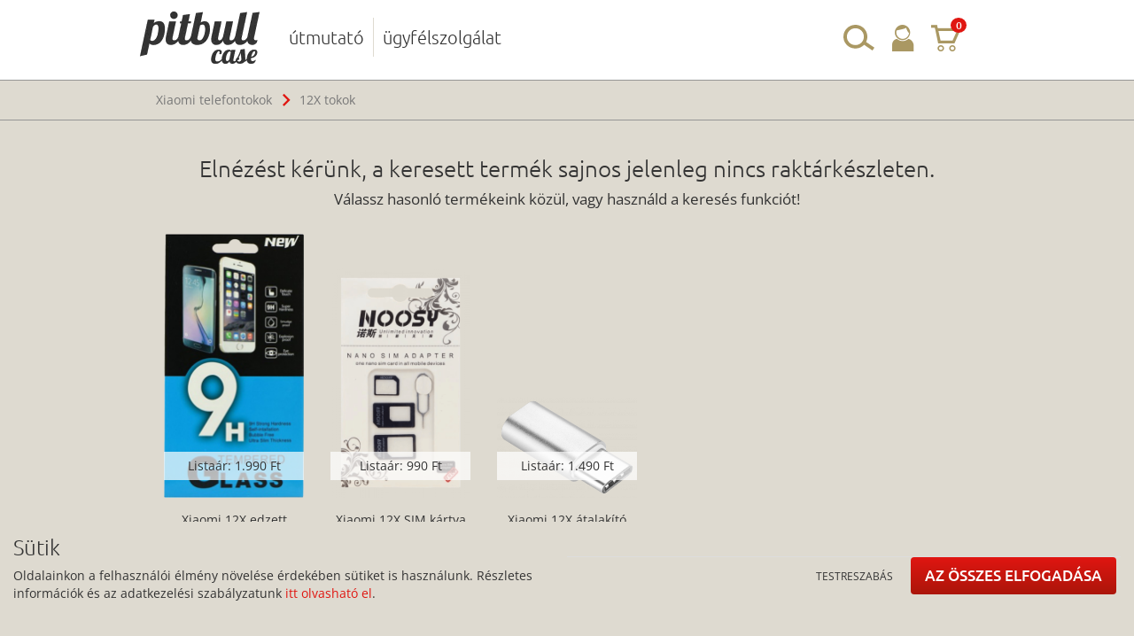

--- FILE ---
content_type: text/html; charset=utf-8
request_url: https://www.pitbullcase.hu/egyedi-tervezesu-tokok/xiaomi/12x/xiaomi-12x-oldalra-nyilo-flipes-bortok-asztali-tarto-funkcios-sotetkek-308365
body_size: 77100
content:
<!DOCTYPE html>
<html lang="hu">
	<head>
        		<meta charset="utf-8">
		<meta http-equiv="X-UA-Compatible" content="IE=edge">
		<meta name="viewport" content="width=device-width, initial-scale=1, maximum-scale=1.0, user-scalable=0">
        <title>Xiaomi 12X tok - egyedi telefontokok és hátlapok - Pitbullcase</title>
		<meta name="description" content="Egyedi Xiaomi 12X tokok, hátlapok tervezése és készítése saját képekből is! Tervezd meg saját Xiaomi 12X tokodat!">
        <meta property="og:url" content="https://www.pitbullcase.hu/egyedi-tervezesu-tokok/xiaomi/12x/xiaomi-12x-oldalra-nyilo-flipes-bortok-asztali-tarto-funkcios-sotetkek-308365" />
        <meta property="fb:app_id" content="1690370074608078" />
        <meta property="og:type" content="website" />
        <meta property="og:title" content="Xiaomi 12X tok - egyedi telefontokok és hátlapok - Pitbullcase" />
        <meta property="og:description" content="Egyedi Xiaomi 12X tokok, hátlapok tervezése és készítése saját képekből is! Tervezd meg saját Xiaomi 12X tokodat!" />
        <meta property="og:image" content="https://www.pitbullcase.hu/static/img/logo-share.png" />

        <link rel="preload" href="https://www.pitbullcase.hu/static/dist/css/common.css?va3ae6ffdf94b1fabf324a687e858865d" as="style">
        <link rel="preload" href="https://www.pitbullcase.hu/static/dist/js/common.js?va3ae6ffdf94b1fabf324a687e858865d" as="script">

		<link href="https://www.pitbullcase.hu/static/dist/css/common.css?va3ae6ffdf94b1fabf324a687e858865d" rel="stylesheet" media="screen">

        <script>
            window.lazySizesConfig = window.lazySizesConfig || {};
            window.lazySizesConfig.loadMode = 1;
        </script>

        <script src="https://www.pitbullcase.hu/static/js/plugins/lazysizes.min.js?va3ae6ffdf94b1fabf324a687e858865d"></script>
        <script src="https://www.pitbullcase.hu/static/js/plugins/ls.unveilhooks.min.js?va3ae6ffdf94b1fabf324a687e858865d"></script>
        <script src="https://www.pitbullcase.hu/static/assets/js/lib/jquery/jquery-2.2.4.min.js?va3ae6ffdf94b1fabf324a687e858865d"></script>
        <script src="https://www.pitbullcase.hu/static/dist/js/common.js?va3ae6ffdf94b1fabf324a687e858865d"></script>

        <base href="https://www.pitbullcase.hu" />

        <link rel="canonical" href="https://www.pitbullcase.hu/egyedi-tervezesu-tokok/xiaomi/12x/xiaomi-12x-oldalra-nyilo-flipes-bortok-asztali-tarto-funkcios-sotetkek-308365">
        <link rel="icon" type="image/png" href="https://www.pitbullcase.hu/static/img/favicon.ico?va3ae6ffdf94b1fabf324a687e858865d" />

        <meta name="google-site-verification" content="VGRndf8nv6MZhT0657SE1mRsBO9F-0cBF45BGwJBbGU" />		        <meta name="facebook-domain-verification" content="x9wqxbqlsqg92rvhg1wgc90zdc96dq" />        <!-- Meta Pixel Code -->
<script defer>
    !function(f,b,e,v,n,t,s)
    {if(f.fbq)return;n=f.fbq=function(){n.callMethod?
        n.callMethod.apply(n,arguments):n.queue.push(arguments)};
        if(!f._fbq)f._fbq=n;n.push=n;n.loaded=!0;n.version='2.0';
        n.queue=[];t=b.createElement(e);t.async=!0;
        t.src=v;s=b.getElementsByTagName(e)[0];
        s.parentNode.insertBefore(t,s)}(window, document,'script',
        'https://connect.facebook.net/en_US/fbevents.js');
        fbq('init', '553977986732946');
        fbq('init', '514907437279671');
        fbq('track', 'PageView');

                                
        var fb_scripts = [{"pixel_code":"553977986732946"},{"pixel_code":"514907437279671"}];
    
</script>
<noscript>
            <img height="1" width="1" src="https://www.facebook.com/tr?id=553977986732946&ev=PageView&noscript=1"/>
            <img height="1" width="1" src="https://www.facebook.com/tr?id=514907437279671&ev=PageView&noscript=1"/>
    </noscript>
<!-- End Meta Pixel Code -->        <script>
    !function (w, d, t) {
        w.TiktokAnalyticsObject=t;var ttq=w[t]=w[t]||[];ttq.methods=["page","track","identify","instances","debug","on","off","once","ready","alias","group","enableCookie","disableCookie"],ttq.setAndDefer=function(t,e){t[e]=function(){t.push([e].concat(Array.prototype.slice.call(arguments,0)))}};for(var i=0;i<ttq.methods.length;i++)ttq.setAndDefer(ttq,ttq.methods[i]);ttq.instance=function(t){for(var e=ttq._i[t]||[],n=0;n<ttq.methods.length;n++
        )ttq.setAndDefer(e,ttq.methods[n]);return e},ttq.load=function(e,n){var i="https://analytics.tiktok.com/i18n/pixel/events.js";ttq._i=ttq._i||{},ttq._i[e]=[],ttq._i[e]._u=i,ttq._t=ttq._t||{},ttq._t[e]=+new Date,ttq._o=ttq._o||{},ttq._o[e]=n||{};n=document.createElement("script");n.type="text/javascript",n.async=!0,n.src=i+"?sdkid="+e+"&lib="+t;e=document.getElementsByTagName("script")[0];e.parentNode.insertBefore(n,e)};

        ttq.load('CBHCO13C77U4K6SR0V40');
        ttq.page();
    }(window, document, 'ttq');

    
    
</script>		<!-- Pinterest Tag -->
<script defer>
    !function(e){if(!window.pintrk){window.pintrk = function () {
        window.pintrk.queue.push(Array.prototype.slice.call(arguments))};var
        n=window.pintrk;n.queue=[],n.version="3.0";var
        t=document.createElement("script");t.async=!0,t.src=e;var
        r=document.getElementsByTagName("script")[0];
        r.parentNode.insertBefore(t,r)}}("https://s.pinimg.com/ct/core.js");
        pintrk('load', '2613793593644');
        pintrk('page');
</script>
<noscript>
            <img height="1" width="1" style="display:none;" alt="" src="https://ct.pinterest.com/v3/?event=init&tid=2613793593644&noscript=1" />
    </noscript>
<!-- end Pinterest Tag -->

        	</head>
	<body class="">
		<!-- facebook start -->
<script>
    window.fbAsyncInit = function() {
        FB.init({
            appId      : '1690370074608078',
            xfbml      : true,
            version    : 'v2.8'
        });
    };
    (function(d, s, id){
        var js, fjs = d.getElementsByTagName(s)[0];
        if (d.getElementById(id)) {return;}
        js = d.createElement(s); js.id = id;
        js.src = "//connect.facebook.net/hu_HU/sdk.js";
        fjs.parentNode.insertBefore(js, fjs);
    }(document, 'script', 'facebook-jssdk'));
</script>
<!-- facebook // end -->

        <nav class="navbar navbar-default navbar-fixed-top">
        <div class="container">
        <div class="navbar-header">
            <a class="navbar-brand" href="https://www.pitbullcase.hu">
                <picture>
                    <source srcset="https://www.pitbullcase.hu/static/img/logo/pitbullcase.webp?va3ae6ffdf94b1fabf324a687e858865d"
                            type="image/webp">
                    <img src="https://www.pitbullcase.hu/static/img/logo/pitbullcase.png?va3ae6ffdf94b1fabf324a687e858865d"
                         class="logo img-responsive"
                         alt="Pitbullcase"
                         loading="lazy">
                </picture>
            </a>
            <ul class="nav navbar-nav navbar-right">
    <li>
        <span class="link icon" js-component="searchModalToggler">
            <i class="icon-search"></i>
        </span>
    </li>
            <li>
            <a href="https://www.pitbullcase.hu/user/login" class="link icon">
                <i class="icon-user"></i>
            </a>
        </li>
        <li>
        <a href="https://www.pitbullcase.hu/cart" class="link icon">
            <i class="icon-kesztermeketvalasztok"></i>
            <span class="badge" data-component="cart-count">0</span>
        </a>
    </li>
    <li>
        <button type="button" class="navbar-toggle collapsed" data-toggle="collapse" data-target="#navbar-left" aria-expanded="false" aria-controls="navbar">
            <span class="sr-only">Toggle navigation</span>
            <span class="icon-bar"></span>
            <span class="icon-bar"></span>
            <span class="icon-bar"></span>
        </button>
    </li>
</ul>
<ul id="navbar-left" class="nav navbar-nav navbar-left navbar-lang-hu navbar-collapse collapse">
                        <li>
            <a href="https://www.pitbullcase.hu/utmutato" class="link">útmutató</a>
        </li>
                            <li>
            <a href="https://www.pitbullcase.hu/kapcsolat" class="link">ügyfélszolgálat</a>
        </li>
                                                    </ul>        </div>
    </div>
    </nav>

<div class="search-modal">
    <div class="search-modal-container">
        <div class="search-modal-close-top" js-component="searchModalToggler"></div>
        <span class="search-modal-heading">
            Nem találod amit keresel?
        </span>

                
        
        <form method="get" action="https://www.pitbullcase.hu/kereses" class="search-modal-form">
            <div class="input autosuggest"
                 data-component="autosuggest"
                 data-type="search"
                 data-search='[{"did":"4087","mid":"15654951","manufacturer":"Apple","manufacturer_id":"103","text":"Apple iPhone 17 Pro Max","url":"egyedi-tervezesu-tokok\/apple\/iphone-17-pro-max","img":"\/upload\/flag\/2025\/08\/27\/20250827-121552-back-medium.png"},{"did":"4085","mid":"15654945","manufacturer":"Apple","manufacturer_id":"103","text":"Apple iPhone 17 Air","url":"egyedi-tervezesu-tokok\/apple\/iphone-17-air","img":"\/upload\/flag\/2025\/08\/27\/20250827-121418-back-medium.png"},{"did":"4086","mid":"15654947","manufacturer":"Apple","manufacturer_id":"103","text":"Apple iPhone 17 Pro","url":"egyedi-tervezesu-tokok\/apple\/iphone-17-pro","img":"\/upload\/flag\/2025\/08\/27\/20250827-121458-back-medium.png"},{"did":"4084","mid":"15654943","manufacturer":"Apple","manufacturer_id":"103","text":"Apple iPhone 17","url":"egyedi-tervezesu-tokok\/apple\/iphone-17","img":"\/upload\/flag\/2025\/08\/27\/20250827-121315-back-medium.png"},{"did":"4080","mid":"15643355","manufacturer":"Apple","manufacturer_id":"103","text":"Apple iPhone 16e (SE 2025)","url":"egyedi-tervezesu-tokok\/apple\/iphone-16e-se-2025","img":"\/upload\/flag\/2025\/08\/14\/20250814-113924-back-medium.png"},{"did":"3917","mid":"15122066","manufacturer":"Apple","manufacturer_id":"103","text":"Apple iPhone 16 Pro Max","url":"egyedi-tervezesu-tokok\/apple\/iphone-16-pro-max","img":"\/upload\/flag\/2024\/09\/20\/20240920-130151-back-medium.png"},{"did":"3915","mid":"15122062","manufacturer":"Apple","manufacturer_id":"103","text":"Apple iPhone 16 Plus","url":"egyedi-tervezesu-tokok\/apple\/iphone-16-plus","img":"\/upload\/flag\/2024\/09\/20\/20240920-130029-back-medium.png"},{"did":"3916","mid":"15122064","manufacturer":"Apple","manufacturer_id":"103","text":"Apple iPhone 16 Pro","url":"egyedi-tervezesu-tokok\/apple\/iphone-16-pro","img":"\/upload\/flag\/2024\/09\/20\/20240920-130110-back-medium.png"},{"did":"3914","mid":"15122060","manufacturer":"Apple","manufacturer_id":"103","text":"Apple iPhone 16","url":"egyedi-tervezesu-tokok\/apple\/iphone-16","img":"\/upload\/flag\/2024\/09\/20\/20240920-125946-back-medium.png"},{"did":"3869","mid":"14293511","manufacturer":"Apple","manufacturer_id":"103","text":"Apple iPhone 15 Pro Max","url":"egyedi-tervezesu-tokok\/apple\/iphone-15-pro-max","img":"\/upload\/flag\/2023\/09\/25\/20230925-112818-back-medium.png"},{"did":"3867","mid":"14293503","manufacturer":"Apple","manufacturer_id":"103","text":"Apple iPhone 15 Plus","url":"egyedi-tervezesu-tokok\/apple\/iphone-15-plus","img":"\/upload\/flag\/2023\/09\/25\/20230925-112558-back-medium.png"},{"did":"3868","mid":"14293509","manufacturer":"Apple","manufacturer_id":"103","text":"Apple iPhone 15 Pro","url":"egyedi-tervezesu-tokok\/apple\/iphone-15-pro","img":"\/upload\/flag\/2023\/09\/25\/20230925-112647-back-medium.png"},{"did":"3866","mid":"14293499","manufacturer":"Apple","manufacturer_id":"103","text":"Apple iPhone 15","url":"egyedi-tervezesu-tokok\/apple\/iphone-15","img":"\/upload\/flag\/2023\/09\/25\/20230925-112459-back-medium.png"},{"did":"3737","mid":"12940146","manufacturer":"Apple","manufacturer_id":"103","text":"Apple iPhone 14 Pro Max","url":"egyedi-tervezesu-tokok\/apple\/iphone-14-pro-max","img":"\/upload\/flag\/2022\/09\/10\/20220910-181429-apple-iphone-14-pro-2-medium.png"},{"did":"3735","mid":"12940142","manufacturer":"Apple","manufacturer_id":"103","text":"Apple iPhone 14 Plus","url":"egyedi-tervezesu-tokok\/apple\/iphone-14-plus","img":"\/upload\/flag\/2022\/09\/10\/20220910-181313-apple-iphone-14-plus-2-medium.png"},{"did":"3736","mid":"12940144","manufacturer":"Apple","manufacturer_id":"103","text":"Apple iPhone 14 Pro","url":"egyedi-tervezesu-tokok\/apple\/iphone-14-pro","img":"\/upload\/flag\/2022\/09\/10\/20220910-181353-apple-iphone-14-pro-2-medium.png"},{"did":"3734","mid":"12940140","manufacturer":"Apple","manufacturer_id":"103","text":"Apple iPhone 14","url":"egyedi-tervezesu-tokok\/apple\/iphone-14","img":"\/upload\/flag\/2022\/09\/10\/20220910-181233-apple-iphone-14-plus-2-medium.png"},{"did":"3637","mid":"12042822","manufacturer":"Apple","manufacturer_id":"103","text":"Apple iPhone SE (2022)","url":"egyedi-tervezesu-tokok\/apple\/iphone-se-2022","img":"\/upload\/flag\/2022\/03\/29\/20220329-223924-iphone-se-medium.png"},{"did":"3477","mid":"10561950","manufacturer":"Apple","manufacturer_id":"103","text":"Apple iPhone 13 Pro Max","url":"egyedi-tervezesu-tokok\/apple\/iphone-13-pro-max","img":"\/upload\/flag\/2021\/09\/21\/20210921-172425-a-medium.png"},{"did":"3484","mid":"10586396","manufacturer":"Apple","manufacturer_id":"103","text":"Apple iPhone 13 Mini","url":"egyedi-tervezesu-tokok\/apple\/iphone-13-mini","img":"\/upload\/flag\/2021\/09\/28\/20210928-084841-iphone-13-13-mini-back-medium.png"},{"did":"3476","mid":"10561948","manufacturer":"Apple","manufacturer_id":"103","text":"Apple iPhone 13 Pro","url":"egyedi-tervezesu-tokok\/apple\/iphone-13-pro","img":"\/upload\/flag\/2021\/09\/21\/20210921-172346-a-medium.png"},{"did":"3483","mid":"10586394","manufacturer":"Apple","manufacturer_id":"103","text":"Apple iPhone 13","url":"egyedi-tervezesu-tokok\/apple\/iphone-13","img":"\/upload\/flag\/2021\/09\/28\/20210928-084804-iphone-13-13-mini-back-medium.png"},{"did":"3043","mid":"8002953","manufacturer":"Apple","manufacturer_id":"103","text":"Apple iPhone 12 Pro Max","url":"egyedi-tervezesu-tokok\/apple\/iphone-12-pro-max","img":"\/upload\/flag\/2020\/10\/16\/20201016-121739-apple-iphone-12-pro-max-2-medium.png"},{"did":"3046","mid":"8003828","manufacturer":"Apple","manufacturer_id":"103","text":"Apple iPhone 12 Mini","url":"egyedi-tervezesu-tokok\/apple\/iphone-12-mini","img":"\/upload\/flag\/2020\/10\/16\/20201016-160656-12-minia-medium.png"},{"did":"3044","mid":"8002962","manufacturer":"Apple","manufacturer_id":"103","text":"Apple iPhone 12 Pro","url":"egyedi-tervezesu-tokok\/apple\/iphone-12-pro","img":"\/upload\/flag\/2020\/10\/16\/20201016-121820-apple-iphone-12-pro-2-medium.png"},{"did":"3045","mid":"8003800","manufacturer":"Apple","manufacturer_id":"103","text":"Apple iPhone 12","url":"egyedi-tervezesu-tokok\/apple\/iphone-12","img":"\/upload\/flag\/2020\/10\/16\/20201016-160226-iphone-12-medium.png"},{"did":"2923","mid":"7126774","manufacturer":"Apple","manufacturer_id":"103","text":"Apple iPhone SE (2020)","url":"egyedi-tervezesu-tokok\/apple\/iphone-se-2020","img":"\/upload\/flag\/2020\/05\/08\/20200508-093926-iphone-se-2020-back-medium.png"},{"did":"2628","mid":"14813211","manufacturer":"Apple","manufacturer_id":"103","text":"Apple iPhone 11 Pro Max","url":"egyedi-tervezesu-tokok\/apple\/iphone-11-pro-max","img":"\/upload\/flag\/2024\/04\/25\/20240425-082431-back-medium.png"},{"did":"2629","mid":"5726625","manufacturer":"Apple","manufacturer_id":"103","text":"Apple iPhone 11 Pro","url":"egyedi-tervezesu-tokok\/apple\/iphone-11-pro","img":"\/upload\/flag\/2019\/09\/13\/20190913-204238-iphone-11-pro-select-2019-family-geo-emea-medium.png"},{"did":"2627","mid":"14813196","manufacturer":"Apple","manufacturer_id":"103","text":"Apple iPhone 11","url":"egyedi-tervezesu-tokok\/apple\/iphone-11","img":"\/upload\/flag\/2024\/04\/25\/20240425-081146-back-medium.png"},{"did":"2334","mid":"3399577","manufacturer":"Apple","manufacturer_id":"103","text":"Apple iPhone XR","url":"egyedi-tervezesu-tokok\/apple\/iphone-xr","img":"\/upload\/flag\/2018\/09\/21\/20180921-111922-20180919-210949-xr-medium.png"},{"did":"2336","mid":"15159130","manufacturer":"Apple","manufacturer_id":"103","text":"Apple iPhone XS Max","url":"egyedi-tervezesu-tokok\/apple\/iphone-xs-max","img":"\/upload\/flag\/2024\/10\/11\/20241011-150553-back-medium.png"},{"did":"2335","mid":"3399568","manufacturer":"Apple","manufacturer_id":"103","text":"Apple iPhone XS","url":"egyedi-tervezesu-tokok\/apple\/iphone-xs","img":"\/upload\/flag\/2018\/09\/21\/20180921-111847-20180919-211024-xs-medium.png"},{"did":"1916","mid":"1538697","manufacturer":"Apple","manufacturer_id":"103","text":"Apple iPhone 8 Plus","url":"egyedi-tervezesu-tokok\/apple\/iphone-8-plus","img":"\/upload\/flag\/2017\/10\/18\/20171018-181525-back-medium.png"},{"did":"1915","mid":"1538689","manufacturer":"Apple","manufacturer_id":"103","text":"Apple iPhone 8","url":"egyedi-tervezesu-tokok\/apple\/iphone-8","img":"\/upload\/flag\/2017\/10\/18\/20171018-181330-back-medium.png"},{"did":"1349","mid":"120010","manufacturer":"Apple","manufacturer_id":"103","text":"Apple iPhone 7 Plus","url":"egyedi-tervezesu-tokok\/apple\/iphone-7-plus","img":"\/upload\/flag\/2016\/11\/13\/20161113-044209-ip7plusback.png"},{"did":"1348","mid":"5790864","manufacturer":"Apple","manufacturer_id":"103","text":"Apple iPhone 7","url":"egyedi-tervezesu-tokok\/apple\/iphone-7","img":"\/upload\/flag\/2019\/09\/25\/20190925-120727-20161113-033954-ip7-back-medium-medium.png"},{"did":"114","mid":"451516","manufacturer":"Apple","manufacturer_id":"103","text":"Apple iPhone 6S Plus","url":"egyedi-tervezesu-tokok\/apple\/iphone-6s-plus","img":"\/upload\/flag\/2017\/01\/26\/20170126-125240-iphone-6-plus-back-medium.png"},{"did":"113","mid":"451520","manufacturer":"Apple","manufacturer_id":"103","text":"Apple iPhone 6 Plus","url":"egyedi-tervezesu-tokok\/apple\/iphone-6-plus","img":"\/upload\/flag\/2017\/01\/26\/20170126-125301-iphone-6-plus-back-medium.png"},{"did":"112","mid":"451521","manufacturer":"Apple","manufacturer_id":"103","text":"Apple iPhone 6S","url":"egyedi-tervezesu-tokok\/apple\/iphone-6s","img":"\/upload\/flag\/2017\/01\/26\/20170126-125316-iphone-6-back-medium.png"},{"did":"111","mid":"451522","manufacturer":"Apple","manufacturer_id":"103","text":"Apple iPhone 6","url":"egyedi-tervezesu-tokok\/apple\/iphone-6","img":"\/upload\/flag\/2017\/01\/26\/20170126-125334-iphone-6-back-medium.png"},{"did":"110","mid":"120016","manufacturer":"Apple","manufacturer_id":"103","text":"Apple iPhone SE (2016)","url":"egyedi-tervezesu-tokok\/apple\/iphone-se-2016","img":"\/upload\/flag\/2016\/11\/13\/20161113-045509-iphone-5s-back.png"},{"did":"109","mid":"120014","manufacturer":"Apple","manufacturer_id":"103","text":"Apple iPhone 5S","url":"egyedi-tervezesu-tokok\/apple\/iphone-5s","img":"\/upload\/flag\/2016\/11\/13\/20161113-044852-iphone-5s-back.png"},{"did":"108","mid":"54142","manufacturer":"Apple","manufacturer_id":"103","text":"Apple iPhone 5","url":"egyedi-tervezesu-tokok\/apple\/iphone-5","img":"\/upload\/flag\/2016\/06\/09\/20160609-151712-back-medium.png"},{"did":"3606","mid":"11970338","manufacturer":"Apple","manufacturer_id":"103","text":"Apple Watch 7 (45mm)","url":"egyedi-tervezesu-tokok\/apple\/watch-7-45mm","img":"\/upload\/flag\/2022\/03\/07\/20220307-160931-index-masolata-medium.png"},{"did":"3605","mid":"11970332","manufacturer":"Apple","manufacturer_id":"103","text":"Apple Watch 7 (41mm)","url":"egyedi-tervezesu-tokok\/apple\/watch-7-41mm","img":"\/upload\/flag\/2022\/03\/07\/20220307-160826-index-masolata-medium.png"},{"did":"3609","mid":"11970358","manufacturer":"Apple","manufacturer_id":"103","text":"Apple Watch SE (40mm)","url":"egyedi-tervezesu-tokok\/apple\/watch-se-40mm","img":"\/upload\/flag\/2022\/03\/07\/20220307-161151-index-masolata-medium.png"},{"did":"3608","mid":"11970356","manufacturer":"Apple","manufacturer_id":"103","text":"Apple Watch 6 (40mm)","url":"egyedi-tervezesu-tokok\/apple\/watch-6-40mm","img":"\/upload\/flag\/2022\/03\/07\/20220307-161109-index-masolata-medium.png"},{"did":"3607","mid":"11970354","manufacturer":"Apple","manufacturer_id":"103","text":"Apple Watch 5 (40mm)","url":"egyedi-tervezesu-tokok\/apple\/watch-5-40mm","img":"\/upload\/flag\/2022\/03\/07\/20220307-161014-index-masolata-medium.png"},{"did":"3584","mid":"11956943","manufacturer":"Apple","manufacturer_id":"103","text":"Apple Watch 4 (40 mm)","url":"egyedi-tervezesu-tokok\/apple\/watch-4-40-mm","img":"\/upload\/flag\/2022\/03\/04\/20220304-095840-20220222-141851-apple-watch-4-medium.png"},{"did":"3533","mid":"11080929","manufacturer":"Apple","manufacturer_id":"103","text":"Apple iPad 10.2 (2021)","url":"egyedi-tervezesu-tokok\/apple\/ipad-10-2-2021","img":"\/upload\/flag\/2021\/12\/07\/20211207-171734-apple-ipad-10-2-2021-space-gray-1000-0002-medium.png"},{"did":"2202","mid":"9061136","manufacturer":"Apple","manufacturer_id":"103","text":"Apple iPad 2018 9.7","url":"egyedi-tervezesu-tokok\/apple\/ipad-2018-9-7","img":"\/upload\/flag\/2021\/04\/11\/ea769c607e679d9484b58b24ff561d5437802be7_cover.png"},{"did":"4076","mid":"15610829","manufacturer":"Samsung","manufacturer_id":"218","text":"Samsung Galaxy A56 5G (SM-A566B\/DS)","url":"egyedi-tervezesu-tokok\/samsung\/galaxy-a56-5g-sm-a566b-ds","img":"\/upload\/flag\/2025\/07\/08\/20250708-113412-back-medium.png"},{"did":"4077","mid":"15610836","manufacturer":"Samsung","manufacturer_id":"218","text":"Samsung Galaxy A36 5G (SM-A366B\/DS)","url":"egyedi-tervezesu-tokok\/samsung\/galaxy-a36-5g-sm-a366b-ds","img":"\/upload\/flag\/2025\/07\/08\/20250708-113523-back-medium.png"},{"did":"4078","mid":"15610841","manufacturer":"Samsung","manufacturer_id":"218","text":"Samsung Galaxy A26 5G (SM-A266B\/DS)","url":"egyedi-tervezesu-tokok\/samsung\/galaxy-a26-5g-sm-a266b-ds","img":"\/upload\/flag\/2025\/07\/08\/20250708-113600-back-medium.png"},{"did":"4066","mid":"15397883","manufacturer":"Samsung","manufacturer_id":"218","text":"Samsung Galaxy S25 Ultra (SM-S938B)","url":"egyedi-tervezesu-tokok\/samsung\/galaxy-s25-ultra-sm-s938b","img":"\/upload\/flag\/2025\/01\/29\/20250129-122341-back-medium.png"},{"did":"4064","mid":"15397697","manufacturer":"Samsung","manufacturer_id":"218","text":"Samsung Galaxy S25 Plus (SM-S936B)","url":"egyedi-tervezesu-tokok\/samsung\/galaxy-s25-plus-sm-s936b","img":"\/upload\/flag\/2025\/01\/29\/20250129-093721-back-medium.png"},{"did":"4065","mid":"15397699","manufacturer":"Samsung","manufacturer_id":"218","text":"Samsung Galaxy S25 (SM-S931B)","url":"egyedi-tervezesu-tokok\/samsung\/galaxy-s25-sm-s931b","img":"\/upload\/flag\/2025\/01\/29\/20250129-093915-back-medium.png"},{"did":"3934","mid":"15224223","manufacturer":"Samsung","manufacturer_id":"218","text":"Samsung Galaxy A16 5G (SM-A166B\/DS)","url":"egyedi-tervezesu-tokok\/samsung\/galaxy-a16-5g-sm-a166b-ds","img":"\/upload\/flag\/2024\/11\/18\/20241118-153916-back-medium.png"},{"did":"3908","mid":"14856003","manufacturer":"Samsung","manufacturer_id":"218","text":"Samsung Galaxy A55 5G (SM-A556B)","url":"egyedi-tervezesu-tokok\/samsung\/galaxy-a55-5g-sm-a556b","img":"\/upload\/flag\/2024\/05\/14\/20240514-122528-back-medium.png"},{"did":"3911","mid":"14889061","manufacturer":"Samsung","manufacturer_id":"218","text":"Samsung Galaxy A35 5G (SM-A356B)","url":"egyedi-tervezesu-tokok\/samsung\/galaxy-a35-5g-sm-a356b","img":"\/upload\/flag\/2024\/05\/29\/20240529-142510-back-medium.png"},{"did":"3933","mid":"15224219","manufacturer":"Samsung","manufacturer_id":"218","text":"Samsung Galaxy S24 FE (SM-S721B\/DS)","url":"egyedi-tervezesu-tokok\/samsung\/galaxy-s24-fe-sm-s721b-ds","img":"\/upload\/flag\/2024\/11\/18\/20241118-153403-back-medium.png"},{"did":"3892","mid":"14644133","manufacturer":"Samsung","manufacturer_id":"218","text":"Samsung Galaxy S24 (SM-S921B)","url":"egyedi-tervezesu-tokok\/samsung\/galaxy-s24-sm-s921b","img":"\/upload\/flag\/2024\/02\/05\/20240205-143531-back-medium.png"},{"did":"3893","mid":"14644143","manufacturer":"Samsung","manufacturer_id":"218","text":"Samsung Galaxy S24 Plus (SM-S926B)","url":"egyedi-tervezesu-tokok\/samsung\/galaxy-s24-plus-sm-s926b","img":"\/upload\/flag\/2024\/02\/05\/20240205-143729-back-medium.png"},{"did":"3894","mid":"14644148","manufacturer":"Samsung","manufacturer_id":"218","text":"Samsung Galaxy S24 Ultra (SM-S928B)","url":"egyedi-tervezesu-tokok\/samsung\/galaxy-s24-ultra-sm-s928b","img":"\/upload\/flag\/2024\/02\/05\/20240205-143814-back-medium.png"},{"did":"3898","mid":"14697897","manufacturer":"Samsung","manufacturer_id":"218","text":"Samsung Galaxy A15 5G (SM-A156B)","url":"egyedi-tervezesu-tokok\/samsung\/galaxy-a15-5g-sm-a156b","img":"\/upload\/flag\/2024\/02\/28\/20240228-132502-back-medium.png"},{"did":"3897","mid":"14697889","manufacturer":"Samsung","manufacturer_id":"218","text":"Samsung Galaxy A15 (SM-A155F)","url":"egyedi-tervezesu-tokok\/samsung\/galaxy-a15-sm-a155f","img":"\/upload\/flag\/2024\/02\/28\/20240228-132021-back-medium.png"},{"did":"3889","mid":"14642526","manufacturer":"Samsung","manufacturer_id":"218","text":"Samsung Galaxy A25 5G (SM-A256B)","url":"egyedi-tervezesu-tokok\/samsung\/galaxy-a25-5g-sm-a256b","img":"\/upload\/flag\/2024\/02\/05\/20240205-083827-back-medium.png"},{"did":"3890","mid":"14642532","manufacturer":"Samsung","manufacturer_id":"218","text":"Samsung Galaxy S23 FE (SM-S711B)","url":"egyedi-tervezesu-tokok\/samsung\/galaxy-s23-fe-sm-s711b","img":"\/upload\/flag\/2024\/02\/05\/20240205-084038-back-medium.png"},{"did":"3885","mid":"14613314","manufacturer":"Samsung","manufacturer_id":"218","text":"Samsung Galaxy A05s (SM-A057F)","url":"egyedi-tervezesu-tokok\/samsung\/galaxy-a05s-sm-a057f","img":"\/upload\/flag\/2024\/01\/22\/20240122-140545-back-medium.png"},{"did":"3642","mid":"12135365","manufacturer":"Samsung","manufacturer_id":"218","text":"Samsung Galaxy A73 5G (SM-A736B)","url":"egyedi-tervezesu-tokok\/samsung\/galaxy-a73-5g-sm-a736b","img":"\/upload\/flag\/2022\/04\/12\/20220412-155717-b-medium.png"},{"did":"3077","mid":"9562275","manufacturer":"Samsung","manufacturer_id":"218","text":"Samsung Galaxy A72 5G (SM-A726B)","url":"egyedi-tervezesu-tokok\/samsung\/galaxy-a72-5g-sm-a726b","img":"\/upload\/flag\/2021\/07\/02\/20210702-153458-back-medium.png"},{"did":"3312","mid":"9562280","manufacturer":"Samsung","manufacturer_id":"218","text":"Samsung Galaxy A72 4G (SM-A725F)","url":"egyedi-tervezesu-tokok\/samsung\/galaxy-a72-4g-sm-a725f","img":"\/upload\/flag\/2021\/07\/02\/20210702-153635-back-medium.png"},{"did":"3068","mid":"8659564","manufacturer":"Samsung","manufacturer_id":"218","text":"Samsung Galaxy A71 5G (SM-A716B)","url":"egyedi-tervezesu-tokok\/samsung\/galaxy-a71-5g-sm-a716b","img":"\/upload\/flag\/2021\/01\/18\/20210118-133415-a71-5gb-medium.png"},{"did":"2868","mid":"6431712","manufacturer":"Samsung","manufacturer_id":"218","text":"Samsung Galaxy A71 (SM-A715F)","url":"egyedi-tervezesu-tokok\/samsung\/galaxy-a71-sm-a715f","img":"\/upload\/flag\/2020\/01\/20\/20200120-132046-samsung-galaxy-a71-1d-medium.png"},{"did":"2849","mid":"6410219","manufacturer":"Samsung","manufacturer_id":"218","text":"Samsung Galaxy A70s (SM-A707F)","url":"egyedi-tervezesu-tokok\/samsung\/galaxy-a70s-sm-a707f","img":"\/upload\/flag\/2020\/01\/15\/20200115-143322-samsung-galaxy-a70s-1b-medium.png"},{"did":"2504","mid":"4650580","manufacturer":"Samsung","manufacturer_id":"218","text":"Samsung Galaxy A70 (SM-705)","url":"egyedi-tervezesu-tokok\/samsung\/galaxy-a70-sm-705","img":"\/upload\/flag\/2019\/04\/15\/20190415-165647-samsung-galaxy-a70-1-medium.png"},{"did":"3826","mid":"13732329","manufacturer":"Samsung","manufacturer_id":"218","text":"Samsung Galaxy A54 (SM-A546B)","url":"egyedi-tervezesu-tokok\/samsung\/galaxy-a54-sm-a546b","img":"\/upload\/flag\/2023\/03\/28\/20230328-112510-back-medium.png"},{"did":"3582","mid":"11860291","manufacturer":"Samsung","manufacturer_id":"218","text":"Samsung Galaxy A53 5G (SM-A5360)","url":"egyedi-tervezesu-tokok\/samsung\/galaxy-a53-5g-sm-a5360","img":"\/upload\/flag\/2022\/02\/14\/20220214-091053-samsung-galaxy-a52s-5g-turkiyede-satisa-sunuldu-iste-fiyat-2a-medium.png"},{"did":"3508","mid":"10752633","manufacturer":"Samsung","manufacturer_id":"218","text":"Samsung Galaxy A52s 5G (SM-A528B)","url":"egyedi-tervezesu-tokok\/samsung\/galaxy-a52s-5g-sm-a528b","img":"\/upload\/flag\/2021\/10\/15\/20211015-103529-samsung-galaxy-a52s-1avb-medium.png"},{"did":"3106","mid":"8879926","manufacturer":"Samsung","manufacturer_id":"218","text":"Samsung Galaxy A52 4G (SM-A525F)","url":"egyedi-tervezesu-tokok\/samsung\/galaxy-a52-4g-sm-a525f","img":"\/upload\/flag\/2021\/02\/26\/20210226-210942-a52a-medium.png"},{"did":"3047","mid":"8024991","manufacturer":"Samsung","manufacturer_id":"218","text":"Samsung Galaxy A51 5G (SM-A516B)","url":"egyedi-tervezesu-tokok\/samsung\/galaxy-a51-5g-sm-a516b","img":"\/upload\/flag\/2020\/10\/21\/20201021-094923-a51-medium.png"},{"did":"2869","mid":"6431720","manufacturer":"Samsung","manufacturer_id":"218","text":"Samsung Galaxy A51 (SM-A515F)","url":"egyedi-tervezesu-tokok\/samsung\/galaxy-a51-sm-a515f","img":"\/upload\/flag\/2020\/01\/20\/20200120-132233-samsung-galaxy-a51-sm-a-medium.png"},{"did":"2864","mid":"6431658","manufacturer":"Samsung","manufacturer_id":"218","text":"Samsung Galaxy A50s (SM-A507F)","url":"egyedi-tervezesu-tokok\/samsung\/galaxy-a50s-sm-a507f","img":"\/upload\/flag\/2020\/01\/20\/20200120-125037-samsung-galaxy-a50s-medium.png"},{"did":"2502","mid":"4614721","manufacturer":"Samsung","manufacturer_id":"218","text":"Samsung Galaxy A50 (SM-505)","url":"egyedi-tervezesu-tokok\/samsung\/galaxy-a50-sm-505","img":"\/upload\/flag\/2019\/04\/11\/20190411-160423-523108b-medium.png"},{"did":"3052","mid":"8269187","manufacturer":"Samsung","manufacturer_id":"218","text":"Samsung Galaxy A42 5G (SM-A426B)","url":"egyedi-tervezesu-tokok\/samsung\/galaxy-a42-5g-sm-a426b","img":"\/upload\/flag\/2020\/11\/30\/20201130-215541-galaxy-a42ab-medium.png"},{"did":"2935","mid":"7346603","manufacturer":"Samsung","manufacturer_id":"218","text":"Samsung Galaxy A41 ( SM-A415F)","url":"egyedi-tervezesu-tokok\/samsung\/galaxy-a41-sm-a415f","img":"\/upload\/flag\/2020\/06\/13\/20200613-121207-galaxy-a41-01a-medium.png"},{"did":"2503","mid":"4668155","manufacturer":"Samsung","manufacturer_id":"218","text":"Samsung Galaxy A40 (SM-405)","url":"egyedi-tervezesu-tokok\/samsung\/galaxy-a40-sm-405","img":"\/upload\/flag\/2019\/04\/18\/20190418-095725-20190415-165219-samsung-galaxy-a40-1-medium.png"},{"did":"3830","mid":"13840959","manufacturer":"Samsung","manufacturer_id":"218","text":"Samsung Galaxy A34 (SM-A346B)","url":"egyedi-tervezesu-tokok\/samsung\/galaxy-a34-sm-a346b","img":"\/upload\/flag\/2023\/05\/02\/20230502-141101-back-medium.png"},{"did":"3643","mid":"12196105","manufacturer":"Samsung","manufacturer_id":"218","text":"Samsung Galaxy A33 5G (SM-A336)","url":"egyedi-tervezesu-tokok\/samsung\/galaxy-a33-5g-sm-a336","img":"\/upload\/flag\/2022\/04\/25\/20220425-214954-samsung-galaxy-a33-5g-1a-medium.png"},{"did":"3075","mid":"8771208","manufacturer":"Samsung","manufacturer_id":"218","text":"Samsung Galaxy A32 5G (SM-A326)","url":"egyedi-tervezesu-tokok\/samsung\/galaxy-a32-5g-sm-a326","img":"\/upload\/flag\/2021\/02\/05\/20210205-084310-a32-5g-medium.png"},{"did":"3238","mid":"9303221","manufacturer":"Samsung","manufacturer_id":"218","text":"Samsung Galaxy A32 4G (SM-A325F)","url":"egyedi-tervezesu-tokok\/samsung\/galaxy-a32-4g-sm-a325f","img":"\/upload\/flag\/2021\/05\/07\/20210507-134748-galaxy-a32-4g-back-medium.png"},{"did":"2975","mid":"7638624","manufacturer":"Samsung","manufacturer_id":"218","text":"Samsung Galaxy A31 ( SM-A315F)","url":"egyedi-tervezesu-tokok\/samsung\/galaxy-a31-sm-a315f","img":"\/upload\/flag\/2020\/08\/05\/20200805-104648-a31-medium.png"},{"did":"2715","mid":"6039701","manufacturer":"Samsung","manufacturer_id":"218","text":"Samsung Galaxy A30s (SM-A307F)","url":"egyedi-tervezesu-tokok\/samsung\/galaxy-a30s-sm-a307f","img":"\/upload\/flag\/2019\/11\/08\/20191108-002946-samsung-galaxy-a30s-medium.png"},{"did":"2508","mid":"4650597","manufacturer":"Samsung","manufacturer_id":"218","text":"Samsung Galaxy A30 (SM-A305)","url":"egyedi-tervezesu-tokok\/samsung\/galaxy-a30-sm-a305","img":"\/upload\/flag\/2019\/04\/15\/20190415-170332-a30-medium.png"},{"did":"3775","mid":"13140012","manufacturer":"Samsung","manufacturer_id":"218","text":"Samsung Galaxy A23 5G (SM-A236B)","url":"egyedi-tervezesu-tokok\/samsung\/galaxy-a23-5g-sm-a236b","img":"\/upload\/flag\/2022\/11\/12\/20221112-135403-samsung-galaxy-a23-5g-950-medium.png"},{"did":"3774","mid":"13140001","manufacturer":"Samsung","manufacturer_id":"218","text":"Samsung Galaxy A23 (SM-A235F)","url":"egyedi-tervezesu-tokok\/samsung\/galaxy-a23-sm-a235f","img":"\/upload\/flag\/2022\/11\/12\/20221112-135317-samsung-galaxy-a23-medium.png"},{"did":"3365","mid":"9787573","manufacturer":"Samsung","manufacturer_id":"218","text":"Samsung Galaxy A22 5G (SM-A226B)","url":"egyedi-tervezesu-tokok\/samsung\/galaxy-a22-5g-sm-a226b","img":"\/upload\/flag\/2021\/07\/26\/20210726-224727-ezgif-com-gif-makerc-medium.png"},{"did":"3364","mid":"9787538","manufacturer":"Samsung","manufacturer_id":"218","text":"Samsung Galaxy A22 4G (SM-A225F)","url":"egyedi-tervezesu-tokok\/samsung\/galaxy-a22-4g-sm-a225f","img":"\/upload\/flag\/2021\/07\/26\/20210726-224059-a22-4ga-medium.png"},{"did":"2977","mid":"7658865","manufacturer":"Samsung","manufacturer_id":"218","text":"Samsung Galaxy A21s (SM-A217F)","url":"egyedi-tervezesu-tokok\/samsung\/galaxy-a21s-sm-a217f","img":"\/upload\/flag\/2020\/08\/08\/20200808-133239-a21sb-medium.png"},{"did":"2931","mid":"7398267","manufacturer":"Samsung","manufacturer_id":"218","text":"Samsung Galaxy A21 (SM-A210F)","url":"egyedi-tervezesu-tokok\/samsung\/galaxy-a21-sm-a210f","img":"\/upload\/flag\/2020\/06\/22\/20200622-100932-20200613-115318-samsung-a21-price-in-bd-2020-512x512a-medium.png"},{"did":"2871","mid":"6431749","manufacturer":"Samsung","manufacturer_id":"218","text":"Samsung Galaxy A20s (SM-A207F)","url":"egyedi-tervezesu-tokok\/samsung\/galaxy-a20s-sm-a207f","img":"\/upload\/flag\/2020\/01\/20\/20200120-133200-a20s-sm-a207-1a-medium.png"},{"did":"2552","mid":"5028941","manufacturer":"Samsung","manufacturer_id":"218","text":"Samsung Galaxy A20e (SM-A202F)","url":"egyedi-tervezesu-tokok\/samsung\/galaxy-a20e-sm-a202f","img":"\/upload\/flag\/2019\/06\/03\/20190603-105110-a20e-medium.png"},{"did":"2519","mid":"4782098","manufacturer":"Samsung","manufacturer_id":"218","text":"Samsung Galaxy A20 (SM-205)","url":"egyedi-tervezesu-tokok\/samsung\/galaxy-a20-sm-205","img":"\/upload\/flag\/2019\/05\/02\/20190502-155216-samsung-galaxy-a20-medium.png"},{"did":"3829","mid":"13840899","manufacturer":"Samsung","manufacturer_id":"218","text":"Samsung Galaxy A14 5G (SM-A146P)","url":"egyedi-tervezesu-tokok\/samsung\/galaxy-a14-5g-sm-a146p","img":"\/upload\/flag\/2023\/05\/02\/20230502-135822-back-medium.png"},{"did":"3828","mid":"13840870","manufacturer":"Samsung","manufacturer_id":"218","text":"Samsung Galaxy A14 (SM-A145R)","url":"egyedi-tervezesu-tokok\/samsung\/galaxy-a14-sm-a145r","img":"\/upload\/flag\/2023\/05\/02\/20230502-135411-back-medium.png"},{"did":"3578","mid":"11860275","manufacturer":"Samsung","manufacturer_id":"218","text":"Samsung Galaxy A13 5G (SM-A136)","url":"egyedi-tervezesu-tokok\/samsung\/galaxy-a13-5g-sm-a136","img":"\/upload\/flag\/2022\/02\/14\/20220214-090550-samsung-galaxy-a13-5g-1-medium.png"},{"did":"3630","mid":"12022029","manufacturer":"Samsung","manufacturer_id":"218","text":"Samsung Galaxy A13 4G (SM-A135F)","url":"egyedi-tervezesu-tokok\/samsung\/galaxy-a13-4g-sm-a135f","img":"\/upload\/flag\/2022\/03\/25\/20220325-110716-back-medium.png"},{"did":"3686","mid":"12593864","manufacturer":"Samsung","manufacturer_id":"218","text":"Samsung Galaxy A12 Nacho (SM-A127F)","url":"egyedi-tervezesu-tokok\/samsung\/galaxy-a12-nacho-sm-a127f","img":"\/upload\/flag\/2022\/06\/08\/20220608-131140-galaxy-a12-nachoa-medium.png"},{"did":"3078","mid":"8771231","manufacturer":"Samsung","manufacturer_id":"218","text":"Samsung Galaxy A12 (SM-A125F)","url":"egyedi-tervezesu-tokok\/samsung\/galaxy-a12-sm-a125f","img":"\/upload\/flag\/2021\/02\/05\/20210205-084822-galaxy-a12-medium.png"},{"did":"2980","mid":"7672235","manufacturer":"Samsung","manufacturer_id":"218","text":"Samsung Galaxy A11 (SM-A115F)","url":"egyedi-tervezesu-tokok\/samsung\/galaxy-a11-sm-a115f","img":"\/upload\/flag\/2020\/08\/10\/20200810-202108-a11a-medium.png"},{"did":"2721","mid":"6136452","manufacturer":"Samsung","manufacturer_id":"218","text":"Samsung Galaxy A10s  (SM-A107M)","url":"egyedi-tervezesu-tokok\/samsung\/galaxy-a10s-sm-a107m","img":"\/upload\/flag\/2019\/11\/26\/20191126-183931-a10s-medium.png"},{"did":"3021","mid":"7903657","manufacturer":"Samsung","manufacturer_id":"218","text":"Samsung Galaxy A10e (SM-A102)","url":"egyedi-tervezesu-tokok\/samsung\/galaxy-a10e-sm-a102","img":"\/upload\/flag\/2020\/09\/23\/20200923-161041-samsung-galaxy-a10e-sm-a102u-medium.png"},{"did":"3766","mid":"13128048","manufacturer":"Samsung","manufacturer_id":"218","text":"Samsung Galaxy A04s (SM-A047F)","url":"egyedi-tervezesu-tokok\/samsung\/galaxy-a04s-sm-a047f","img":"\/upload\/flag\/2022\/11\/09\/20221109-130646-samsung-resmi-luncurkan-galaxy-a04s-rp-2-jutaan-ini-spesifikasinya-medium.png"},{"did":"2516","mid":"8166562","manufacturer":"Samsung","manufacturer_id":"218","text":"Samsung Galaxy A10 (SM-A105F)","url":"egyedi-tervezesu-tokok\/samsung\/galaxy-a10-sm-a105f","img":"\/upload\/flag\/2020\/11\/17\/20201117-181947-samsung-galaxy-a10jo-medium.png"},{"did":"3514","mid":"10872166","manufacturer":"Samsung","manufacturer_id":"218","text":"Samsung Galaxy A03s (SM-A037F)","url":"egyedi-tervezesu-tokok\/samsung\/galaxy-a03s-sm-a037f","img":"\/upload\/flag\/2021\/11\/05\/20211105-094033-back-medium.png"},{"did":"3684","mid":"12593852","manufacturer":"Samsung","manufacturer_id":"218","text":"Samsung Galaxy A03 (SM-A035G)","url":"egyedi-tervezesu-tokok\/samsung\/galaxy-a03-sm-a035g","img":"\/upload\/flag\/2022\/06\/08\/20220608-130948-samsung-galaxy-a03-1-medium.png"},{"did":"3685","mid":"12593856","manufacturer":"Samsung","manufacturer_id":"218","text":"Samsung Galaxy A03 Core (SM-A032F)","url":"egyedi-tervezesu-tokok\/samsung\/galaxy-a03-core-sm-a032f","img":"\/upload\/flag\/2022\/06\/08\/20220608-131101-samsung-galaxy-a03-core-1b-medium.png"},{"did":"3105","mid":"9061209","manufacturer":"Samsung","manufacturer_id":"218","text":"Samsung Galaxy A02s (SM-A025)","url":"egyedi-tervezesu-tokok\/samsung\/galaxy-a02s-sm-a025","img":"\/upload\/flag\/2021\/04\/11\/08af43ad491ca161008321214efd7f8c7a8fab6c_cover.png"},{"did":"3391","mid":"9930634","manufacturer":"Samsung","manufacturer_id":"218","text":"Samsung Galaxy A02 (SM-A022F)","url":"egyedi-tervezesu-tokok\/samsung\/galaxy-a02-sm-a022f","img":"\/upload\/flag\/2021\/08\/02\/20210802-230835-samsung-galaxy-a02-0a-medium.png"},{"did":"2968","mid":"7615270","manufacturer":"Samsung","manufacturer_id":"218","text":"Samsung Galaxy A01 ( SM-A015F)","url":"egyedi-tervezesu-tokok\/samsung\/galaxy-a01-sm-a015f","img":"\/upload\/flag\/2020\/08\/01\/20200801-123936-a01-medium.png"},{"did":"2872","mid":"6431777","manufacturer":"Samsung","manufacturer_id":"218","text":"Samsung Galaxy A90 5G (SM-A908F)","url":"egyedi-tervezesu-tokok\/samsung\/galaxy-a90-5g-sm-a908f","img":"\/upload\/flag\/2020\/01\/20\/20200120-133549-samsung-galaxy-a90-5g-medium.png"},{"did":"3458","mid":"10415557","manufacturer":"Samsung","manufacturer_id":"218","text":"Samsung Galaxy A82 5G","url":"egyedi-tervezesu-tokok\/samsung\/galaxy-a82-5g","img":"\/upload\/flag\/2021\/09\/03\/20210903-105706-back-medium.png"},{"did":"2577","mid":"5311413","manufacturer":"Samsung","manufacturer_id":"218","text":"Samsung Galaxy A80 (SM-A805)","url":"egyedi-tervezesu-tokok\/samsung\/galaxy-a80-sm-a805","img":"\/upload\/flag\/2019\/07\/09\/20190709-005109-galaxy-a80-2s-medium.png"},{"did":"2895","mid":"6708914","manufacturer":"Samsung","manufacturer_id":"218","text":"Samsung Galaxy A60 (SM-A6060)","url":"egyedi-tervezesu-tokok\/samsung\/galaxy-a60-sm-a6060","img":"\/upload\/flag\/2020\/03\/09\/20200309-095413-20200220-115431-gsmaren-medium-medium.png"},{"did":"2409","mid":"15026368","manufacturer":"Samsung","manufacturer_id":"218","text":"Samsung Galaxy A9 2018 (SM-A920)","url":"egyedi-tervezesu-tokok\/samsung\/galaxy-a9-2018-sm-a920","img":"\/upload\/flag\/2024\/07\/30\/20240730-155722-back-medium.png"},{"did":"2092","mid":"2151722","manufacturer":"Samsung","manufacturer_id":"218","text":"Samsung Galaxy A8 Plus 2018 Dual (A730)","url":"egyedi-tervezesu-tokok\/samsung\/galaxy-a8-plus-2018-dual-a730","img":"\/upload\/flag\/2018\/02\/01\/20180201-160303-plus-2-medium.png"},{"did":"2095","mid":"2151739","manufacturer":"Samsung","manufacturer_id":"218","text":"Samsung Galaxy A8 2018 (A530)","url":"egyedi-tervezesu-tokok\/samsung\/galaxy-a8-2018-a530","img":"\/upload\/flag\/2018\/02\/01\/20180201-160704-samsung-galaxy-a8-a530-64gb-medium.png"},{"did":"2410","mid":"3735861","manufacturer":"Samsung","manufacturer_id":"218","text":"Samsung Galaxy A7 2018 (SM-A750F)","url":"egyedi-tervezesu-tokok\/samsung\/galaxy-a7-2018-sm-a750f","img":"\/upload\/flag\/2018\/11\/21\/20181121-164940-galaxy-a7a-medium.png"},{"did":"2011","mid":"1746622","manufacturer":"Samsung","manufacturer_id":"218","text":"Samsung Galaxy A7 2017 (A720)","url":"egyedi-tervezesu-tokok\/samsung\/galaxy-a7-2017-a720","img":"\/upload\/flag\/2017\/11\/28\/20171128-150031-back-medium.png"},{"did":"2214","mid":"2887758","manufacturer":"Samsung","manufacturer_id":"218","text":"Samsung Galaxy A6 Plus 2018 (A605)","url":"egyedi-tervezesu-tokok\/samsung\/galaxy-a6-plus-2018-a605","img":"\/upload\/flag\/2018\/06\/06\/20180606-163647-samsung-galaxy-a6-plus-2018-451x451b-medium.png"},{"did":"2215","mid":"2887769","manufacturer":"Samsung","manufacturer_id":"218","text":"Samsung Galaxy A6 Plus 2018 Dual (A605)","url":"egyedi-tervezesu-tokok\/samsung\/galaxy-a6-plus-2018-dual-a605","img":"\/upload\/flag\/2018\/06\/06\/20180606-163730-samsung-galaxy-a6-plus-2018-451x451b-medium.png"},{"did":"2212","mid":"2887367","manufacturer":"Samsung","manufacturer_id":"218","text":"Samsung Galaxy A6 2018 (A600)","url":"egyedi-tervezesu-tokok\/samsung\/galaxy-a6-2018-a600","img":"\/upload\/flag\/2018\/06\/06\/20180606-153427-a6-2018b-medium.png"},{"did":"2213","mid":"2887413","manufacturer":"Samsung","manufacturer_id":"218","text":"Samsung Galaxy A6 2018 Dual (A600)","url":"egyedi-tervezesu-tokok\/samsung\/galaxy-a6-2018-dual-a600","img":"\/upload\/flag\/2018\/06\/06\/20180606-154355-a6-2018b-medium.png"},{"did":"2887","mid":"6521198","manufacturer":"Samsung","manufacturer_id":"218","text":"Samsung Galaxy A5 2018 (SM-A530F)","url":"egyedi-tervezesu-tokok\/samsung\/galaxy-a5-2018-sm-a530f","img":"\/upload\/flag\/2020\/02\/06\/20200206-105003-galaxy-a5-2018-render-540x540-medium.png"},{"did":"1425","mid":"2588406","manufacturer":"Samsung","manufacturer_id":"218","text":"Samsung Galaxy A5 2017 (A520)","url":"egyedi-tervezesu-tokok\/samsung\/galaxy-a5-2017-a520","img":"\/upload\/flag\/2018\/04\/06\/20180406-102712-20170120-160334-galaxy-a5-2017-back-medium.png"},{"did":"955","mid":"71970","manufacturer":"Samsung","manufacturer_id":"218","text":"Samsung Galaxy A5 2016 (A510)","url":"egyedi-tervezesu-tokok\/samsung\/galaxy-a5-2016-a510","img":"\/upload\/flag\/2016\/07\/12\/20160712-164152-galaxy-a5-2016-back-medium.png"},{"did":"1423","mid":"2683760","manufacturer":"Samsung","manufacturer_id":"218","text":"Samsung Galaxy A3 2017 (A320)","url":"egyedi-tervezesu-tokok\/samsung\/galaxy-a3-2017-a320","img":"\/upload\/flag\/2018\/04\/24\/20180424-121008-20170120-155917-galaxy-a3-2017-back-medium.png"},{"did":"1049","mid":"2683759","manufacturer":"Samsung","manufacturer_id":"218","text":"Samsung Galaxy A3 2016 (A310)","url":"egyedi-tervezesu-tokok\/samsung\/galaxy-a3-2016-a310","img":"\/upload\/flag\/2018\/04\/24\/20180424-120926-20160811-132456-samsung-galaxy-a3-2016-a310f-back-medium-medium.png"},{"did":"2870","mid":"6431736","manufacturer":"Samsung","manufacturer_id":"218","text":"Samsung Galaxy A2 Core (SM-A260F)","url":"egyedi-tervezesu-tokok\/samsung\/galaxy-a2-core-sm-a260f","img":"\/upload\/flag\/2020\/01\/20\/20200120-132547-samsung-galaxy-a2-core-sm-a260f-medium.png"},{"did":"3802","mid":"13585667","manufacturer":"Samsung","manufacturer_id":"218","text":"Samsung Galaxy S23 Ultra (SM-S918B)","url":"egyedi-tervezesu-tokok\/samsung\/galaxy-s23-ultra-sm-s918b","img":"\/upload\/flag\/2023\/02\/13\/20230213-082939-back-medium.png"},{"did":"3807","mid":"13586638","manufacturer":"Samsung","manufacturer_id":"218","text":"Samsung Galaxy S23 Plus (SM-S916B)","url":"egyedi-tervezesu-tokok\/samsung\/galaxy-s23-plus-sm-s916b","img":"\/upload\/flag\/2023\/02\/13\/20230213-124512-back-medium.png"},{"did":"3803","mid":"13586513","manufacturer":"Samsung","manufacturer_id":"218","text":"Samsung Galaxy S23 (SM-S911B)","url":"egyedi-tervezesu-tokok\/samsung\/galaxy-s23-sm-s911b","img":"\/upload\/flag\/2023\/02\/13\/20230213-121848-back-medium.png"},{"did":"3581","mid":"11860285","manufacturer":"Samsung","manufacturer_id":"218","text":"Samsung Galaxy S22 Ultra 5G (SM-S908B)","url":"egyedi-tervezesu-tokok\/samsung\/galaxy-s22-ultra-5g-sm-s908b","img":"\/upload\/flag\/2022\/02\/14\/20220214-090927-samsung-galaxy-s22-ultra-5g-3c-medium.png"},{"did":"3580","mid":"11860283","manufacturer":"Samsung","manufacturer_id":"218","text":"Samsung Galaxy S22 Plus 5G (SM-S906B)","url":"egyedi-tervezesu-tokok\/samsung\/galaxy-s22-plus-5g-sm-s906b","img":"\/upload\/flag\/2022\/02\/14\/20220214-090816-samsung-galaxy-s22-plus-5g-2a-medium.png"},{"did":"3579","mid":"11860281","manufacturer":"Samsung","manufacturer_id":"218","text":"Samsung Galaxy S22 5G (SM-S901B)","url":"egyedi-tervezesu-tokok\/samsung\/galaxy-s22-5g-sm-s901b","img":"\/upload\/flag\/2022\/02\/14\/20220214-090725-samsung-galaxy-s22-5g-2ba-medium.png"},{"did":"3084","mid":"9061207","manufacturer":"Samsung","manufacturer_id":"218","text":"Samsung Galaxy S21 Ultra 5G (SM-G998B)","url":"egyedi-tervezesu-tokok\/samsung\/galaxy-s21-ultra-5g-sm-g998b","img":"\/upload\/flag\/2021\/04\/11\/b21b60845ee8cf012d5012c26c63d8709ee27e70_cover.png"},{"did":"3083","mid":"9061206","manufacturer":"Samsung","manufacturer_id":"218","text":"Samsung Galaxy S21 Plus 5G (SM-G996B)","url":"egyedi-tervezesu-tokok\/samsung\/galaxy-s21-plus-5g-sm-g996b","img":"\/upload\/flag\/2021\/04\/11\/880302a57ef6ec9c71418570f86c90e2b20efc6b_cover.png"},{"did":"3085","mid":"9061208","manufacturer":"Samsung","manufacturer_id":"218","text":"Samsung Galaxy S21 5G (SM-G991B)","url":"egyedi-tervezesu-tokok\/samsung\/galaxy-s21-5g-sm-g991b","img":"\/upload\/flag\/2021\/04\/11\/409c5613ba0e5c6b8eedcf61a63040867f5eb553_cover.png"},{"did":"3323","mid":"9625222","manufacturer":"Samsung","manufacturer_id":"218","text":"Samsung Galaxy S21 FE","url":"egyedi-tervezesu-tokok\/samsung\/galaxy-s21-fe","img":"\/upload\/flag\/2021\/07\/15\/20210715-085209-s21-fea-medium.png"},{"did":"3694","mid":"12593920","manufacturer":"Samsung","manufacturer_id":"218","text":"Samsung Galaxy S20 Ultra 5G (SM-G988B)","url":"egyedi-tervezesu-tokok\/samsung\/galaxy-s20-ultra-5g-sm-g988b","img":"\/upload\/flag\/2022\/06\/08\/20220608-132651-samsung-galaxy-s20-ultra-c-medium.png"},{"did":"2892","mid":"9061185","manufacturer":"Samsung","manufacturer_id":"218","text":"Samsung Galaxy S20 Ultra (SM-G988B)","url":"egyedi-tervezesu-tokok\/samsung\/galaxy-s20-ultra-sm-g988b","img":"\/upload\/flag\/2021\/04\/11\/3a9271904efe24da969cf4ee91a76d088d530c94_cover.png"},{"did":"3693","mid":"12593916","manufacturer":"Samsung","manufacturer_id":"218","text":"Samsung Galaxy S20 Plus 5G (SM-G986F)","url":"egyedi-tervezesu-tokok\/samsung\/galaxy-s20-plus-5g-sm-g986f","img":"\/upload\/flag\/2022\/06\/08\/20220608-132549-s20-plus-5gb-medium.png"},{"did":"2891","mid":"9061184","manufacturer":"Samsung","manufacturer_id":"218","text":"Samsung Galaxy S20 Plus (SM-G985F)","url":"egyedi-tervezesu-tokok\/samsung\/galaxy-s20-plus-sm-g985f","img":"\/upload\/flag\/2021\/04\/11\/f0fc8266b750137658ee4ec7b9c39410fa5ed31c_cover.png"},{"did":"3692","mid":"12593912","manufacturer":"Samsung","manufacturer_id":"218","text":"Samsung Galaxy S20 5G (SM-G981F)","url":"egyedi-tervezesu-tokok\/samsung\/galaxy-s20-5g-sm-g981f","img":"\/upload\/flag\/2022\/06\/08\/20220608-132412-samsung-galaxy-s20-5g-r1b-medium.png"},{"did":"2893","mid":"9061186","manufacturer":"Samsung","manufacturer_id":"218","text":"Samsung Galaxy S20 (SM-G980F)","url":"egyedi-tervezesu-tokok\/samsung\/galaxy-s20-sm-g980f","img":"\/upload\/flag\/2021\/04\/11\/7feab21d6dff1f60e23cfb78dbc42c9599399db9_cover.png"},{"did":"3054","mid":"9061204","manufacturer":"Samsung","manufacturer_id":"218","text":"Samsung Galaxy S20 FE 5G","url":"egyedi-tervezesu-tokok\/samsung\/galaxy-s20-fe-5g","img":"\/upload\/flag\/2021\/04\/11\/6ced06b2180ba0910d0bac6bc0affba757bd794c_cover.png"},{"did":"3055","mid":"9061205","manufacturer":"Samsung","manufacturer_id":"218","text":"Samsung Galaxy S20 FE","url":"egyedi-tervezesu-tokok\/samsung\/galaxy-s20-fe","img":"\/upload\/flag\/2021\/04\/11\/8a8b66470a6142069c87b4d70b0c0883a27a48f0_cover.png"},{"did":"2475","mid":"4340363","manufacturer":"Samsung","manufacturer_id":"218","text":"Samsung Galaxy S10 Plus (SM-G975)","url":"egyedi-tervezesu-tokok\/samsung\/galaxy-s10-plus-sm-g975","img":"\/upload\/flag\/2019\/02\/27\/20190227-121019-samsung-galaxy-s10-plus-2-ceramic-medium.png"},{"did":"2474","mid":"4309641","manufacturer":"Samsung","manufacturer_id":"218","text":"Samsung Galaxy S10 (SM-G973)","url":"egyedi-tervezesu-tokok\/samsung\/galaxy-s10-sm-g973","img":"\/upload\/flag\/2019\/02\/21\/20190221-135812-samsung-galaxy-s10-1a-medium.png"},{"did":"2908","mid":"6726341","manufacturer":"Samsung","manufacturer_id":"218","text":"Samsung Galaxy S10 Lite (SM-G770F)","url":"egyedi-tervezesu-tokok\/samsung\/galaxy-s10-lite-sm-g770f","img":"\/upload\/flag\/2020\/03\/10\/20200310-224357-x-medium.png"},{"did":"2476","mid":"4340341","manufacturer":"Samsung","manufacturer_id":"218","text":"Samsung Galaxy S10e (SM-G970)","url":"egyedi-tervezesu-tokok\/samsung\/galaxy-s10e-sm-g970","img":"\/upload\/flag\/2019\/02\/27\/20190227-120501-picturemessage-zleofyk5-medium.png"},{"did":"2100","mid":"2272213","manufacturer":"Samsung","manufacturer_id":"218","text":"Samsung Galaxy S9 Plus (G965)","url":"egyedi-tervezesu-tokok\/samsung\/galaxy-s9-plus-g965","img":"\/upload\/flag\/2018\/02\/15\/20180215-121727-2-medium.png"},{"did":"2099","mid":"2272202","manufacturer":"Samsung","manufacturer_id":"218","text":"Samsung Galaxy S9 (G960)","url":"egyedi-tervezesu-tokok\/samsung\/galaxy-s9-g960","img":"\/upload\/flag\/2018\/02\/15\/20180215-121628-2-medium.png"},{"did":"1567","mid":"792495","manufacturer":"Samsung","manufacturer_id":"218","text":"Samsung Galaxy S8 Plus (G955)","url":"egyedi-tervezesu-tokok\/samsung\/galaxy-s8-plus-g955","img":"\/upload\/flag\/2017\/04\/27\/20170427-113315-s8-plus-back-medium.png"},{"did":"1537","mid":"14996027","manufacturer":"Samsung","manufacturer_id":"218","text":"Samsung Galaxy S8 (G950)","url":"egyedi-tervezesu-tokok\/samsung\/galaxy-s8-g950","img":"\/upload\/flag\/2024\/07\/15\/20240715-120452-back-medium.png"},{"did":"900","mid":"107313","manufacturer":"Samsung","manufacturer_id":"218","text":"Samsung Galaxy S7 Edge (G935)","url":"egyedi-tervezesu-tokok\/samsung\/galaxy-s7-edge-g935","img":"\/upload\/flag\/2016\/09\/30\/20160930-093059-galaxy-s7-edge-g935f-back-medium.png"},{"did":"898","mid":"58506","manufacturer":"Samsung","manufacturer_id":"218","text":"Samsung Galaxy S7 (G930)","url":"egyedi-tervezesu-tokok\/samsung\/galaxy-s7-g930","img":"\/upload\/flag\/2016\/06\/21\/20160621-142534-back-medium.png"},{"did":"627","mid":"107223","manufacturer":"Samsung","manufacturer_id":"218","text":"Samsung Galaxy S6 Edge Plus (G928)","url":"egyedi-tervezesu-tokok\/samsung\/galaxy-s6-edge-plus-g928","img":"\/upload\/flag\/2016\/09\/29\/20160929-171824-galaxy-s6-edge-32gb-g928f-back-medium.png"},{"did":"447","mid":"57604","manufacturer":"Samsung","manufacturer_id":"218","text":"Samsung Galaxy S6 (G920)","url":"egyedi-tervezesu-tokok\/samsung\/galaxy-s6-g920","img":"\/upload\/flag\/2016\/06\/15\/20160615-164608-back-medium.png"},{"did":"3031","mid":"9061200","manufacturer":"Samsung","manufacturer_id":"218","text":"Samsung Galaxy Note 20 Ultra 5G","url":"egyedi-tervezesu-tokok\/samsung\/galaxy-note-20-ultra-5g","img":"\/upload\/flag\/2021\/04\/11\/d5547d395fc1adffb65b1f9b9d5c36bc8b678136_cover.png"},{"did":"3030","mid":"9061199","manufacturer":"Samsung","manufacturer_id":"218","text":"Samsung Galaxy Note 20 Ultra (SM-N986B)","url":"egyedi-tervezesu-tokok\/samsung\/galaxy-note-20-ultra-sm-n986b","img":"\/upload\/flag\/2021\/04\/11\/420ddfe3ea9ae12a1f57ab8b997349b873d92041_cover.png"},{"did":"3034","mid":"9061202","manufacturer":"Samsung","manufacturer_id":"218","text":"Samsung Galaxy Note 20 5G (SM-N981B)","url":"egyedi-tervezesu-tokok\/samsung\/galaxy-note-20-5g-sm-n981b","img":"\/upload\/flag\/2021\/04\/11\/37d37529dfef0c73c110ef4ec8b6e73df5dc669a_cover.png"},{"did":"3033","mid":"9061201","manufacturer":"Samsung","manufacturer_id":"218","text":"Samsung Galaxy Note 20 (SM-N980F)","url":"egyedi-tervezesu-tokok\/samsung\/galaxy-note-20-sm-n980f","img":"\/upload\/flag\/2021\/04\/11\/0dae9862ffb2e4dd0af86fa93ee49e31a5ab8530_cover.png"},{"did":"2612","mid":"9061176","manufacturer":"Samsung","manufacturer_id":"218","text":"Samsung Galaxy Note 10 Plus","url":"egyedi-tervezesu-tokok\/samsung\/galaxy-note-10-plus","img":"\/upload\/flag\/2021\/04\/11\/bfbb37593be87efce835755ee72fda35c6d85699_cover.png"},{"did":"2613","mid":"9061177","manufacturer":"Samsung","manufacturer_id":"218","text":"Samsung Galaxy Note 10","url":"egyedi-tervezesu-tokok\/samsung\/galaxy-note-10","img":"\/upload\/flag\/2021\/04\/11\/7c889041054e67bbc665a251cd7111a72ec973a4_cover.png"},{"did":"2907","mid":"9061188","manufacturer":"Samsung","manufacturer_id":"218","text":"Samsung Galaxy Note 10 Lite (SM-N770F)","url":"egyedi-tervezesu-tokok\/samsung\/galaxy-note-10-lite-sm-n770f","img":"\/upload\/flag\/2021\/04\/11\/6f8d731c9378cb1f4409d527974fbfa1e97ce3f7_cover.png"},{"did":"2310","mid":"9061148","manufacturer":"Samsung","manufacturer_id":"218","text":"Samsung Galaxy Note 9 (SM-N960F)","url":"egyedi-tervezesu-tokok\/samsung\/galaxy-note-9-sm-n960f","img":"\/upload\/flag\/2021\/04\/11\/c3ac04ee5c9a518b1d7fb63c78db82c81d522640_cover.png"},{"did":"3257","mid":"9406804","manufacturer":"Samsung","manufacturer_id":"218","text":"Samsung Galaxy M62 (SM-M625F)","url":"egyedi-tervezesu-tokok\/samsung\/galaxy-m62-sm-m625f","img":"\/upload\/flag\/2021\/05\/29\/20210529-173601-samsung-galaxy-m62-1-medium.png"},{"did":"3690","mid":"12593902","manufacturer":"Samsung","manufacturer_id":"218","text":"Samsung Galaxy M53 (SM-M536B)","url":"egyedi-tervezesu-tokok\/samsung\/galaxy-m53-sm-m536b","img":"\/upload\/flag\/2022\/06\/08\/20220608-132139-b-medium.png"},{"did":"3691","mid":"12593906","manufacturer":"Samsung","manufacturer_id":"218","text":"Samsung Galaxy M52 5G (SM-M526BR)","url":"egyedi-tervezesu-tokok\/samsung\/galaxy-m52-5g-sm-m526br","img":"\/upload\/flag\/2022\/06\/08\/20220608-132235-samsung-galaxy-m52-5g-1b-medium.png"},{"did":"3050","mid":"8081095","manufacturer":"Samsung","manufacturer_id":"218","text":"Samsung Galaxy M51 (SM-M515F)","url":"egyedi-tervezesu-tokok\/samsung\/galaxy-m51-sm-m515f","img":"\/upload\/flag\/2020\/11\/02\/20201102-140908-m51a-medium.png"},{"did":"2938","mid":"7449239","manufacturer":"Samsung","manufacturer_id":"218","text":"Samsung Galaxy M40 ( M405F)","url":"egyedi-tervezesu-tokok\/samsung\/galaxy-m40-m405f","img":"\/upload\/flag\/2020\/07\/02\/20200702-075045-m40a-medium.png"},{"did":"3516","mid":"10926129","manufacturer":"Samsung","manufacturer_id":"218","text":"Samsung Galaxy M32 (SM-M325F)","url":"egyedi-tervezesu-tokok\/samsung\/galaxy-m32-sm-m325f","img":"\/upload\/flag\/2021\/11\/15\/20211115-103703-back-medium.png"},{"did":"3086","mid":"8842631","manufacturer":"Samsung","manufacturer_id":"218","text":"Samsung Galaxy M31s (SM-M317F)","url":"egyedi-tervezesu-tokok\/samsung\/galaxy-m31s-sm-m317f","img":"\/upload\/flag\/2021\/02\/17\/20210217-090656-ezgif-medium.png"},{"did":"2991","mid":"7685547","manufacturer":"Samsung","manufacturer_id":"218","text":"Samsung Galaxy M31 (SM-M315F)","url":"egyedi-tervezesu-tokok\/samsung\/galaxy-m31-sm-m315f","img":"\/upload\/flag\/2020\/08\/13\/20200813-090555-samsung-galaxy-m31a-medium.png"},{"did":"2507","mid":"4650595","manufacturer":"Samsung","manufacturer_id":"218","text":"Samsung Galaxy M30 (SM-M305)","url":"egyedi-tervezesu-tokok\/samsung\/galaxy-m30-sm-m305","img":"\/upload\/flag\/2019\/04\/15\/20190415-170237-m30-medium.png"},{"did":"3689","mid":"12593892","manufacturer":"Samsung","manufacturer_id":"218","text":"Samsung Galaxy M23 5G (SM-M236B)","url":"egyedi-tervezesu-tokok\/samsung\/galaxy-m23-5g-sm-m236b","img":"\/upload\/flag\/2022\/06\/08\/20220608-131631-samsung-galaxy-m23-1b-medium.png"},{"did":"3688","mid":"12593887","manufacturer":"Samsung","manufacturer_id":"218","text":"Samsung Galaxy M22 (SM-M225FV)","url":"egyedi-tervezesu-tokok\/samsung\/galaxy-m22-sm-m225fv","img":"\/upload\/flag\/2022\/06\/08\/20220608-131519-samsung-m225-galaxy-m22-4gb-ram-128gb-ds-kek-kartyafuggetlen-mobiltelefon-1195213-medium.png"},{"did":"2990","mid":"7685456","manufacturer":"Samsung","manufacturer_id":"218","text":"Samsung Galaxy M21 (SM-M215F)","url":"egyedi-tervezesu-tokok\/samsung\/galaxy-m21-sm-m215f","img":"\/upload\/flag\/2020\/08\/13\/20200813-085318-samsunggalaxym21-1-s-medium.png"},{"did":"2506","mid":"4650584","manufacturer":"Samsung","manufacturer_id":"218","text":"Samsung Galaxy M20 (SM-M205)","url":"egyedi-tervezesu-tokok\/samsung\/galaxy-m20-sm-m205","img":"\/upload\/flag\/2019\/04\/15\/20190415-165904-samsung-galaxy-m20-m205f-3-medium.png"},{"did":"3288","mid":"9494164","manufacturer":"Samsung","manufacturer_id":"218","text":"Samsung Galaxy M12 (SM-M127F)","url":"egyedi-tervezesu-tokok\/samsung\/galaxy-m12-sm-m127f","img":"\/upload\/flag\/2021\/06\/14\/20210614-144932-samsung-galaxy-m12-back-medium.png"},{"did":"2505","mid":"4650582","manufacturer":"Samsung","manufacturer_id":"218","text":"Samsung Galaxy M10 (SM-M105)","url":"egyedi-tervezesu-tokok\/samsung\/galaxy-m10-sm-m105","img":"\/upload\/flag\/2019\/04\/15\/20190415-165815-samsung-galaxy-m10-m105f-1-medium.png"},{"did":"3397","mid":"9952511","manufacturer":"Samsung","manufacturer_id":"218","text":"Samsung Galaxy M02 (SM-M022F)","url":"egyedi-tervezesu-tokok\/samsung\/galaxy-m02-sm-m022f","img":"\/upload\/flag\/2021\/08\/05\/20210805-122510-20210802-230835-samsung-galaxy-a02-0a-medium-medium.png"},{"did":"3687","mid":"12593880","manufacturer":"Samsung","manufacturer_id":"218","text":"Samsung Galaxy M01 (SM-M015F\/DS)","url":"egyedi-tervezesu-tokok\/samsung\/galaxy-m01-sm-m015f-ds","img":"\/upload\/flag\/2022\/06\/08\/20220608-131333-samsung-galaxy-m01-1b-medium.png"},{"did":"1337","mid":"114708","manufacturer":"Samsung","manufacturer_id":"218","text":"Samsung Galaxy J7 2016 (J710)","url":"egyedi-tervezesu-tokok\/samsung\/galaxy-j7-2016-j710","img":"\/upload\/flag\/2016\/10\/20\/20161020-161002-samsung-galaxy-j7-2016-back-medium.png"},{"did":"2263","mid":"3508919","manufacturer":"Samsung","manufacturer_id":"218","text":"Samsung Galaxy J6 2018 (J600)","url":"egyedi-tervezesu-tokok\/samsung\/galaxy-j6-2018-j600","img":"\/upload\/flag\/2018\/10\/13\/20181013-121615-samsung-galaxy-j6-2018-3gb-32gb-medium.png"},{"did":"1628","mid":"1188072","manufacturer":"Samsung","manufacturer_id":"218","text":"Samsung Galaxy J5 2017 Dual (J530)","url":"egyedi-tervezesu-tokok\/samsung\/galaxy-j5-2017-dual-j530","img":"\/upload\/flag\/2017\/08\/07\/20170807-201520-samsung-galaxy-j5-2017-back-medium.png"},{"did":"1051","mid":"525744","manufacturer":"Samsung","manufacturer_id":"218","text":"Samsung Galaxy J5 2016 (J510)","url":"egyedi-tervezesu-tokok\/samsung\/galaxy-j5-2016-j510","img":"\/upload\/flag\/2017\/02\/10\/20170210-125307-20160811-132843-samsung-galaxy-j5-2016-back-medium-medium.png"},{"did":"2396","mid":"3683008","manufacturer":"Samsung","manufacturer_id":"218","text":"Samsung Galaxy J4 Plus (J415F)","url":"egyedi-tervezesu-tokok\/samsung\/galaxy-j4-plus-j415f","img":"\/upload\/flag\/2018\/11\/12\/20181112-173620-samsung-galaxy-j4-plus-2018-j415f-32gb-pink-medium.png"},{"did":"2482","mid":"4366254","manufacturer":"Samsung","manufacturer_id":"218","text":"Samsung Galaxy J3 2018 (J337)","url":"egyedi-tervezesu-tokok\/samsung\/galaxy-j3-2018-j337","img":"\/upload\/flag\/2019\/03\/05\/20190305-092258-samsung-galaxy-j3-2018-7b-medium.png"},{"did":"1147","mid":"97263","manufacturer":"Samsung","manufacturer_id":"218","text":"Samsung Galaxy J3 2016 (J320)","url":"egyedi-tervezesu-tokok\/samsung\/galaxy-j3-2016-j320","img":"\/upload\/flag\/2016\/08\/29\/20160829-172359-galaxy-j3-2016-back-medium.png"},{"did":"2133","mid":"2418170","manufacturer":"Samsung","manufacturer_id":"218","text":"Samsung Galaxy J3 (J310)","url":"egyedi-tervezesu-tokok\/samsung\/galaxy-j3-j310","img":"\/upload\/flag\/2018\/03\/06\/20180306-082359-2-medium.png"},{"did":"3022","mid":"7909110","manufacturer":"Samsung","manufacturer_id":"218","text":"Samsung Galaxy J2 Core (SM-J260F)","url":"egyedi-tervezesu-tokok\/samsung\/galaxy-j2-core-sm-j260f","img":"\/upload\/flag\/2020\/09\/24\/20200924-211246-j2-corea-medium.png"},{"did":"1152","mid":"97307","manufacturer":"Samsung","manufacturer_id":"218","text":"Samsung Galaxy J1 2016 (J120)","url":"egyedi-tervezesu-tokok\/samsung\/galaxy-j1-2016-j120","img":"\/upload\/flag\/2016\/08\/30\/20160830-095141-samsung-galaxy-j1-sm-j120f-2016-back-medium.png"},{"did":"1336","mid":"114704","manufacturer":"Samsung","manufacturer_id":"218","text":"Samsung Galaxy J1 Mini (J105)","url":"egyedi-tervezesu-tokok\/samsung\/galaxy-j1-mini-j105","img":"\/upload\/flag\/2016\/10\/20\/20161020-160740-samsung-galaxy-j1-mini-back-medium.png"},{"did":"3781","mid":"13140064","manufacturer":"Samsung","manufacturer_id":"218","text":"Samsung Galaxy Xcover6 Pro","url":"egyedi-tervezesu-tokok\/samsung\/galaxy-xcover6-pro","img":"\/upload\/flag\/2022\/11\/12\/20221112-135947-samsung-galaxy-xcover6-pro-1a-medium.png"},{"did":"3461","mid":"10430570","manufacturer":"Samsung","manufacturer_id":"218","text":"Samsung Galaxy Xcover Pro (SM-G715F)","url":"egyedi-tervezesu-tokok\/samsung\/galaxy-xcover-pro-sm-g715f","img":"\/upload\/flag\/2021\/09\/07\/20210907-133034-back-medium.png"},{"did":"3251","mid":"9354319","manufacturer":"Samsung","manufacturer_id":"218","text":"Samsung Galaxy Xcover 5 (SM-G525F)","url":"egyedi-tervezesu-tokok\/samsung\/galaxy-xcover-5-sm-g525f","img":"\/upload\/flag\/2021\/05\/20\/20210520-081841-back-medium.png"},{"did":"3272","mid":"9470895","manufacturer":"Samsung","manufacturer_id":"218","text":"Samsung Galaxy Tab S7 Plus WIFI (SM-T970)","url":"egyedi-tervezesu-tokok\/samsung\/galaxy-tab-s7-plus-wifi-sm-t970","img":"\/upload\/flag\/2021\/06\/08\/20210608-111746-9588029587486a-medium.png"},{"did":"3271","mid":"9470887","manufacturer":"Samsung","manufacturer_id":"218","text":"Samsung Galaxy Tab S7 Plus WIFI 5G (SM-T976)","url":"egyedi-tervezesu-tokok\/samsung\/galaxy-tab-s7-plus-wifi-5g-sm-t976","img":"\/upload\/flag\/2021\/06\/08\/20210608-111655-9588029587486a-medium.png"},{"did":"2692","mid":"9061179","manufacturer":"Samsung","manufacturer_id":"218","text":"Samsung Galaxy Tab S6 10.5 WIFI","url":"egyedi-tervezesu-tokok\/samsung\/galaxy-tab-s6-10-5-wifi","img":"\/upload\/flag\/2021\/04\/11\/68fd1d9a08dcef7fbc5fb9f9020dd49b4ac0ec45_cover.png"},{"did":"2691","mid":"9061178","manufacturer":"Samsung","manufacturer_id":"218","text":"Samsung Galaxy Tab S6 10.5 LTE","url":"egyedi-tervezesu-tokok\/samsung\/galaxy-tab-s6-10-5-lte","img":"\/upload\/flag\/2021\/04\/11\/a933818801e837ce5cd5445a426b6991e31ebb6e_cover.png"},{"did":"2524","mid":"9061168","manufacturer":"Samsung","manufacturer_id":"218","text":"Samsung Galaxy Tab S5e 10.5 WIFI (SM-T720)","url":"egyedi-tervezesu-tokok\/samsung\/galaxy-tab-s5e-10-5-wifi-sm-t720","img":"\/upload\/flag\/2021\/04\/11\/91d75c1f660a3c8e154674eebaa604385366597a_cover.png"},{"did":"2523","mid":"9061167","manufacturer":"Samsung","manufacturer_id":"218","text":"Samsung Galaxy Tab S5e 10.5 LTE (SM-T725)","url":"egyedi-tervezesu-tokok\/samsung\/galaxy-tab-s5e-10-5-lte-sm-t725","img":"\/upload\/flag\/2021\/04\/11\/914deb4c1f2f8e3e9b2573e4e42991568955bd8a_cover.png"},{"did":"2329","mid":"9061154","manufacturer":"Samsung","manufacturer_id":"218","text":"Samsung Galaxy Tab S4 10.5 LTE (SM-T835)","url":"egyedi-tervezesu-tokok\/samsung\/galaxy-tab-s4-10-5-lte-sm-t835","img":"\/upload\/flag\/2021\/04\/11\/b57cbd329ec2aa2f438835cade651c33a01def20_cover.png"},{"did":"2321","mid":"9061149","manufacturer":"Samsung","manufacturer_id":"218","text":"Samsung Galaxy Tab S4 10.5 Wifi (SM-T830)","url":"egyedi-tervezesu-tokok\/samsung\/galaxy-tab-s4-10-5-wifi-sm-t830","img":"\/upload\/flag\/2021\/04\/11\/97ce9c600816170ac4682d44db9548e7c677e520_cover.png"},{"did":"3479","mid":"10562045","manufacturer":"Samsung","manufacturer_id":"218","text":"Samsung Galaxy Tab S3 9.7 WIFI (SM-T820)","url":"egyedi-tervezesu-tokok\/samsung\/galaxy-tab-s3-9-7-wifi-sm-t820","img":"\/upload\/flag\/2021\/09\/21\/20210921-174039-tab-s3-black-backc-medium.png"},{"did":"3478","mid":"10562029","manufacturer":"Samsung","manufacturer_id":"218","text":"Samsung Galaxy Tab S3 9.7 LTE (SM-T825)","url":"egyedi-tervezesu-tokok\/samsung\/galaxy-tab-s3-9-7-lte-sm-t825","img":"\/upload\/flag\/2021\/09\/21\/20210921-173701-tab-s3-black-backc-medium.png"},{"did":"3632","mid":"12022033","manufacturer":"Samsung","manufacturer_id":"218","text":"Samsung Galaxy Tab A7 10.4 (2020) Wifi (SM-T500)","url":"egyedi-tervezesu-tokok\/samsung\/galaxy-tab-a7-10-4-2020-wifi-sm-t500","img":"\/upload\/flag\/2022\/03\/25\/20220325-112812-back-medium.png"},{"did":"3631","mid":"12022031","manufacturer":"Samsung","manufacturer_id":"218","text":"Samsung Galaxy Tab A7 10.4 (2020) LTE (SM-T505)","url":"egyedi-tervezesu-tokok\/samsung\/galaxy-tab-a7-10-4-2020-lte-sm-t505","img":"\/upload\/flag\/2022\/03\/25\/20220325-112702-back-medium.png"},{"did":"2536","mid":"9061173","manufacturer":"Samsung","manufacturer_id":"218","text":"Samsung Galaxy Tab A 10.1 LTE 2019 (SM-T515)","url":"egyedi-tervezesu-tokok\/samsung\/galaxy-tab-a-10-1-lte-2019-sm-t515","img":"\/upload\/flag\/2021\/04\/11\/b51a42d61f58e59d1d87deacc59d94c6245db96e_cover.png"},{"did":"2534","mid":"9061171","manufacturer":"Samsung","manufacturer_id":"218","text":"Samsung Galaxy Tab A 10.1 WIFI 2019 (SM-T510)","url":"egyedi-tervezesu-tokok\/samsung\/galaxy-tab-a-10-1-wifi-2019-sm-t510","img":"\/upload\/flag\/2021\/04\/11\/523d64ea26a72b312a53527452c0b8438d12931b_cover.png"},{"did":"2327","mid":"9061152","manufacturer":"Samsung","manufacturer_id":"218","text":"Samsung Galaxy Tab A 10.5 Wifi 2018 (SM-T590)","url":"egyedi-tervezesu-tokok\/samsung\/galaxy-tab-a-10-5-wifi-2018-sm-t590","img":"\/upload\/flag\/2021\/04\/11\/91215b905e0970901605b1a81b73c0f46d31286c_cover.png"},{"did":"3731","mid":"12770542","manufacturer":"Samsung","manufacturer_id":"218","text":"Samsung Galaxy Tab A8 10.5 LTE (2021) SM-X205","url":"egyedi-tervezesu-tokok\/samsung\/galaxy-tab-a8-10-5-lte-2021-sm-x205","img":"\/upload\/flag\/2022\/07\/20\/20220720-130735-samsung-galaxy-tab-a8-105-2021-1b-medium.png"},{"did":"2848","mid":"9061182","manufacturer":"Samsung","manufacturer_id":"218","text":"Samsung Galaxy Tab A 8.0 2019 WIFI","url":"egyedi-tervezesu-tokok\/samsung\/galaxy-tab-a-8-0-2019-wifi","img":"\/upload\/flag\/2021\/04\/11\/437ff8c0317688328895d1914f4215f8dcee1f42_cover.png"},{"did":"2847","mid":"9061181","manufacturer":"Samsung","manufacturer_id":"218","text":"Samsung Galaxy Tab A 8.0 2019 LTE","url":"egyedi-tervezesu-tokok\/samsung\/galaxy-tab-a-8-0-2019-lte","img":"\/upload\/flag\/2021\/04\/11\/f9431eb795c8fe7f1965f14e2e415254ebe9eaeb_cover.png"},{"did":"4075","mid":"15604051","manufacturer":"Huawei","manufacturer_id":"241","text":"Huawei Honor 400 Pro","url":"egyedi-tervezesu-tokok\/huawei\/honor-400-pro","img":"\/upload\/flag\/2025\/07\/02\/20250702-112347-back-medium.png"},{"did":"4073","mid":"15604047","manufacturer":"Huawei","manufacturer_id":"241","text":"Huawei Honor 400","url":"egyedi-tervezesu-tokok\/huawei\/honor-400","img":"\/upload\/flag\/2025\/07\/02\/20250702-111935-back-medium.png"},{"did":"3923","mid":"15221835","manufacturer":"Huawei","manufacturer_id":"241","text":"Huawei Honor 200","url":"egyedi-tervezesu-tokok\/huawei\/honor-200","img":"\/upload\/flag\/2024\/11\/17\/20241117-112531-20241104-132414-back-medium-medium.png"},{"did":"3925","mid":"15224141","manufacturer":"Huawei","manufacturer_id":"241","text":"Huawei Honor 200 Pro","url":"egyedi-tervezesu-tokok\/huawei\/honor-200-pro","img":"\/upload\/flag\/2024\/11\/18\/20241118-144908-back-medium.png"},{"did":"3926","mid":"15224162","manufacturer":"Huawei","manufacturer_id":"241","text":"Huawei Honor 200 Lite","url":"egyedi-tervezesu-tokok\/huawei\/honor-200-lite","img":"\/upload\/flag\/2024\/11\/18\/20241118-145649-back-medium.png"},{"did":"3886","mid":"14613320","manufacturer":"Huawei","manufacturer_id":"241","text":"Huawei Honor 90 Lite","url":"egyedi-tervezesu-tokok\/huawei\/honor-90-lite","img":"\/upload\/flag\/2024\/01\/22\/20240122-140741-back-medium.png"},{"did":"3879","mid":"14429664","manufacturer":"Huawei","manufacturer_id":"241","text":"Huawei Honor 90","url":"egyedi-tervezesu-tokok\/huawei\/honor-90","img":"\/upload\/flag\/2023\/11\/21\/20231121-120919-back-medium.png"},{"did":"3069","mid":"8709669","manufacturer":"Huawei","manufacturer_id":"241","text":"Huawei P Smart 2021","url":"egyedi-tervezesu-tokok\/huawei\/p-smart-2021","img":"\/upload\/flag\/2021\/01\/26\/20210126-141504-ezgifa-medium.png"},{"did":"2956","mid":"8164954","manufacturer":"Huawei","manufacturer_id":"241","text":"Huawei P Smart 2020","url":"egyedi-tervezesu-tokok\/huawei\/p-smart-2020","img":"\/upload\/flag\/2020\/11\/17\/20201117-150544-2020-medium.png"},{"did":"2910","mid":"6751941","manufacturer":"Huawei","manufacturer_id":"241","text":"Huawei P Smart Plus 2019","url":"egyedi-tervezesu-tokok\/huawei\/p-smart-plus-2019","img":"\/upload\/flag\/2020\/03\/17\/20200317-141730-res-a1de6474599400139c521010357ff085-fulla-medium.png"},{"did":"2879","mid":"6432642","manufacturer":"Huawei","manufacturer_id":"241","text":"Huawei P Smart Pro 2019","url":"egyedi-tervezesu-tokok\/huawei\/p-smart-pro-2019","img":"\/upload\/flag\/2020\/01\/20\/20200120-171155-p-smart-proa-medium.png"},{"did":"2450","mid":"15074681","manufacturer":"Huawei","manufacturer_id":"241","text":"Huawei P Smart 2019","url":"egyedi-tervezesu-tokok\/huawei\/p-smart-2019","img":"\/upload\/flag\/2024\/08\/21\/20240821-080946-back-medium.png"},{"did":"2581","mid":"5338337","manufacturer":"Huawei","manufacturer_id":"241","text":"Huawei P Smart Z","url":"egyedi-tervezesu-tokok\/huawei\/p-smart-z","img":"\/upload\/flag\/2019\/07\/12\/20190712-183940-p-smart-zs-medium.png"},{"did":"2408","mid":"3729114","manufacturer":"Huawei","manufacturer_id":"241","text":"Huawei P Smart Plus (Nova 3i)","url":"egyedi-tervezesu-tokok\/huawei\/p-smart-plus-nova-3i","img":"\/upload\/flag\/2018\/11\/20\/20181120-122852-0001627-huawei-p-smart-plus-64gb-dualsim-purple-550-medium.png"},{"did":"2106","mid":"2365755","manufacturer":"Huawei","manufacturer_id":"241","text":"Huawei P Smart (Enjoy 7S)","url":"egyedi-tervezesu-tokok\/huawei\/p-smart-enjoy-7s","img":"\/upload\/flag\/2018\/02\/27\/20180227-160752-15-54-40-huawei-psmarts-medium.png"},{"did":"3432","mid":"10182015","manufacturer":"Huawei","manufacturer_id":"241","text":"Huawei P50 Pro","url":"egyedi-tervezesu-tokok\/huawei\/p50-pro","img":"\/upload\/flag\/2021\/08\/17\/20210817-091855-p50-pro-medium.png"},{"did":"3396","mid":"10181334","manufacturer":"Huawei","manufacturer_id":"241","text":"Huawei P50","url":"egyedi-tervezesu-tokok\/huawei\/p50","img":"\/upload\/flag\/2021\/08\/16\/20210816-213104-p50a-medium.png"},{"did":"3023","mid":"7909130","manufacturer":"Huawei","manufacturer_id":"241","text":"Huawei P40 Pro Plus","url":"egyedi-tervezesu-tokok\/huawei\/p40-pro-plus","img":"\/upload\/flag\/2020\/09\/24\/20200924-211354-ezgif-medium.png"},{"did":"2914","mid":"6782619","manufacturer":"Huawei","manufacturer_id":"241","text":"Huawei P40 Pro","url":"egyedi-tervezesu-tokok\/huawei\/p40-pro","img":"\/upload\/flag\/2020\/03\/27\/20200327-131206-huawei-p40-pro-01-medium.png"},{"did":"2913","mid":"7986614","manufacturer":"Huawei","manufacturer_id":"241","text":"Huawei P40","url":"egyedi-tervezesu-tokok\/huawei\/p40","img":"\/upload\/flag\/2020\/10\/12\/20201012-172020-p40-medium.png"},{"did":"3053","mid":"8283464","manufacturer":"Huawei","manufacturer_id":"241","text":"Huawei P40 Lite 5G","url":"egyedi-tervezesu-tokok\/huawei\/p40-lite-5g","img":"\/upload\/flag\/2020\/12\/02\/20201202-141931-huawei-p40-lite-5g-1-medium.png"},{"did":"2925","mid":"7126939","manufacturer":"Huawei","manufacturer_id":"241","text":"Huawei P40 Lite E","url":"egyedi-tervezesu-tokok\/huawei\/p40-lite-e","img":"\/upload\/flag\/2020\/05\/08\/20200508-100656-p40lite-ea-medium.png"},{"did":"2924","mid":"7126866","manufacturer":"Huawei","manufacturer_id":"241","text":"Huawei P40 Lite","url":"egyedi-tervezesu-tokok\/huawei\/p40-lite","img":"\/upload\/flag\/2020\/05\/08\/20200508-095701-p40-lites-medium.png"},{"did":"2470","mid":"4300263","manufacturer":"Huawei","manufacturer_id":"241","text":"Huawei P30 Pro","url":"egyedi-tervezesu-tokok\/huawei\/p30-pro","img":"\/upload\/flag\/2019\/02\/19\/20190219-151250-picturemessage-ib01ymfkb-medium.png"},{"did":"2469","mid":"4300258","manufacturer":"Huawei","manufacturer_id":"241","text":"Huawei P30","url":"egyedi-tervezesu-tokok\/huawei\/p30","img":"\/upload\/flag\/2019\/02\/19\/20190219-151159-picturemessage-hb2nnim1-medium.png"},{"did":"2472","mid":"4340333","manufacturer":"Huawei","manufacturer_id":"241","text":"Huawei P30 Lite","url":"egyedi-tervezesu-tokok\/huawei\/p30-lite","img":"\/upload\/flag\/2019\/02\/27\/20190227-120054-picturemessage-pcy2j5fsb-medium.png"},{"did":"2580","mid":"5311431","manufacturer":"Huawei","manufacturer_id":"241","text":"Huawei P20 Lite 2019","url":"egyedi-tervezesu-tokok\/huawei\/p20-lite-2019","img":"\/upload\/flag\/2019\/07\/09\/20190709-005735-huawei-p20-lite-2019-bluea-medium.png"},{"did":"2149","mid":"8171032","manufacturer":"Huawei","manufacturer_id":"241","text":"Huawei P20 Pro","url":"egyedi-tervezesu-tokok\/huawei\/p20-pro","img":"\/upload\/flag\/2020\/11\/18\/20201118-144956-p20-proa-medium.png"},{"did":"2150","mid":"2578603","manufacturer":"Huawei","manufacturer_id":"241","text":"Huawei P20","url":"egyedi-tervezesu-tokok\/huawei\/p20","img":"\/upload\/flag\/2018\/04\/04\/20180404-162307-hl-screenshot-20180309114331-1-original-760x760b-medium.png"},{"did":"2148","mid":"2578590","manufacturer":"Huawei","manufacturer_id":"241","text":"Huawei P20 Lite","url":"egyedi-tervezesu-tokok\/huawei\/p20-lite","img":"\/upload\/flag\/2018\/04\/04\/20180404-162131-p20-lite-medium.png"},{"did":"1569","mid":"794422","manufacturer":"Huawei","manufacturer_id":"241","text":"Huawei P10 Plus","url":"egyedi-tervezesu-tokok\/huawei\/p10-plus","img":"\/upload\/flag\/2017\/04\/27\/20170427-171134-p10-plus-back-medium.png"},{"did":"681","mid":"934636","manufacturer":"Huawei","manufacturer_id":"241","text":"Huawei P10","url":"egyedi-tervezesu-tokok\/huawei\/p10","img":"\/upload\/flag\/2017\/06\/07\/20170607-105624-p10-back-medium.png"},{"did":"1547","mid":"15101540","manufacturer":"Huawei","manufacturer_id":"241","text":"Huawei P10 Lite","url":"egyedi-tervezesu-tokok\/huawei\/p10-lite","img":"\/upload\/flag\/2024\/09\/06\/20240906-080219-back-medium.png"},{"did":"1319","mid":"2688624","manufacturer":"Huawei","manufacturer_id":"241","text":"Huawei P9 Plus (VIE-L09)","url":"egyedi-tervezesu-tokok\/huawei\/p9-plus-vie-l09","img":"\/upload\/flag\/2018\/04\/25\/20180425-124802-20161020-142316-huawei-p9-plus-back-medium-medium.png"},{"did":"998","mid":"2688695","manufacturer":"Huawei","manufacturer_id":"241","text":"Huawei P9","url":"egyedi-tervezesu-tokok\/huawei\/p9","img":"\/upload\/flag\/2018\/04\/25\/20180425-125448-20160714-130710-huawei-p9-back-medium-medium.png"},{"did":"1005","mid":"610446","manufacturer":"Huawei","manufacturer_id":"241","text":"Huawei P9 Lite","url":"egyedi-tervezesu-tokok\/huawei\/p9-lite","img":"\/upload\/flag\/2017\/03\/02\/20170302-172423-p9-lite-back-medium.png"},{"did":"3125","mid":"8962701","manufacturer":"Huawei","manufacturer_id":"241","text":"Huawei Mate 40 Pro Plus","url":"egyedi-tervezesu-tokok\/huawei\/mate-40-pro-plus","img":"\/upload\/flag\/2021\/03\/18\/20210318-172120-amate-40-pro-plus-medium.png"},{"did":"3087","mid":"8842637","manufacturer":"Huawei","manufacturer_id":"241","text":"Huawei Mate 40 Pro","url":"egyedi-tervezesu-tokok\/huawei\/mate-40-pro","img":"\/upload\/flag\/2021\/02\/17\/20210217-091054-huawei-mate40-pro-1-medium.png"},{"did":"3088","mid":"8842676","manufacturer":"Huawei","manufacturer_id":"241","text":"Huawei Mate 40","url":"egyedi-tervezesu-tokok\/huawei\/mate-40","img":"\/upload\/flag\/2021\/02\/17\/20210217-092243-mate-40a-medium.png"},{"did":"2705","mid":"5989506","manufacturer":"Huawei","manufacturer_id":"241","text":"Huawei Mate 30 Pro","url":"egyedi-tervezesu-tokok\/huawei\/mate-30-pro","img":"\/upload\/flag\/2019\/10\/29\/20191029-205757-huawei-mate30-pr-medium.png"},{"did":"2632","mid":"5760875","manufacturer":"Huawei","manufacturer_id":"241","text":"Huawei Mate 30","url":"egyedi-tervezesu-tokok\/huawei\/mate-30","img":"\/upload\/flag\/2019\/09\/20\/20190920-122620-huawei-mate30-1a-medium.png"},{"did":"2722","mid":"6180611","manufacturer":"Huawei","manufacturer_id":"241","text":"Huawei Mate 20X (5G)","url":"egyedi-tervezesu-tokok\/huawei\/mate-20x-5g","img":"\/upload\/flag\/2019\/12\/04\/20191204-090124-huawei-mate-2d-medium.png"},{"did":"2398","mid":"3692602","manufacturer":"Huawei","manufacturer_id":"241","text":"Huawei Mate 20 Pro","url":"egyedi-tervezesu-tokok\/huawei\/mate-20-pro","img":"\/upload\/flag\/2018\/11\/14\/20181114-074235-180926-huawei-mate-20-features-01sd-medium.png"},{"did":"2347","mid":"14888150","manufacturer":"Huawei","manufacturer_id":"241","text":"Huawei Mate 20 Lite","url":"egyedi-tervezesu-tokok\/huawei\/mate-20-lite","img":"\/upload\/flag\/2024\/05\/29\/20240529-110109-back-medium.png"},{"did":"2016","mid":"1818736","manufacturer":"Huawei","manufacturer_id":"241","text":"Huawei Mate 10 Pro","url":"egyedi-tervezesu-tokok\/huawei\/mate-10-pro","img":"\/upload\/flag\/2017\/12\/07\/20171207-172449-back-medium.png"},{"did":"2019","mid":"2133599","manufacturer":"Huawei","manufacturer_id":"241","text":"Huawei Mate 10","url":"egyedi-tervezesu-tokok\/huawei\/mate-10","img":"\/upload\/flag\/2018\/01\/30\/20180130-085949-back-medium.png"},{"did":"2020","mid":"1828105","manufacturer":"Huawei","manufacturer_id":"241","text":"Huawei Mate 10 Lite","url":"egyedi-tervezesu-tokok\/huawei\/mate-10-lite","img":"\/upload\/flag\/2017\/12\/08\/20171208-183622-back-medium.png"},{"did":"3394","mid":"9946826","manufacturer":"Huawei","manufacturer_id":"241","text":"Huawei Mate 9 Pro","url":"egyedi-tervezesu-tokok\/huawei\/mate-9-pro","img":"\/upload\/flag\/2021\/08\/04\/20210804-095240-9-pro-medium.png"},{"did":"3374","mid":"9857230","manufacturer":"Huawei","manufacturer_id":"241","text":"Huawei Mate 9","url":"egyedi-tervezesu-tokok\/huawei\/mate-9","img":"\/upload\/flag\/2021\/07\/29\/20210729-103429-back-medium.png"},{"did":"3395","mid":"9946851","manufacturer":"Huawei","manufacturer_id":"241","text":"Huawei Mate 9 Dual","url":"egyedi-tervezesu-tokok\/huawei\/mate-9-dual","img":"\/upload\/flag\/2021\/08\/04\/20210804-100446-20210729-103429-back-medium-medium.png"},{"did":"3849","mid":"14037467","manufacturer":"Huawei","manufacturer_id":"241","text":"Huawei Honor X8 5G","url":"egyedi-tervezesu-tokok\/huawei\/honor-x8-5g","img":"\/upload\/flag\/2023\/06\/28\/20230628-143621-back-medium.png"},{"did":"3768","mid":"13139944","manufacturer":"Huawei","manufacturer_id":"241","text":"Huawei Honor X8 (4G)","url":"egyedi-tervezesu-tokok\/huawei\/honor-x8-4g","img":"\/upload\/flag\/2022\/11\/12\/20221112-134347-honor-x8-2-medium.png"},{"did":"3798","mid":"13575854","manufacturer":"Huawei","manufacturer_id":"241","text":"Huawei Honor X7","url":"egyedi-tervezesu-tokok\/huawei\/honor-x7","img":"\/upload\/flag\/2023\/02\/10\/20230210-143833-back-medium.png"},{"did":"3855","mid":"14049702","manufacturer":"Huawei","manufacturer_id":"241","text":"Huawei Honor X7a","url":"egyedi-tervezesu-tokok\/huawei\/honor-x7a","img":"\/upload\/flag\/2023\/07\/03\/20230703-133233-back-medium.png"},{"did":"3848","mid":"14037465","manufacturer":"Huawei","manufacturer_id":"241","text":"Huawei Honor X6","url":"egyedi-tervezesu-tokok\/huawei\/honor-x6","img":"\/upload\/flag\/2023\/06\/28\/20230628-143548-back-medium.png"},{"did":"2485","mid":"5910821","manufacturer":"Huawei","manufacturer_id":"241","text":"Huawei Honor View 20","url":"egyedi-tervezesu-tokok\/huawei\/honor-view-20","img":"\/upload\/flag\/2019\/10\/15\/20191015-104040-honorview20-back-medium.png"},{"did":"3767","mid":"13139937","manufacturer":"Huawei","manufacturer_id":"241","text":"Huawei Honor Magic 4 Pro","url":"egyedi-tervezesu-tokok\/huawei\/honor-magic-4-pro","img":"\/upload\/flag\/2022\/11\/12\/20221112-134258-honor-magic4-pro-1b-medium.png"},{"did":"3846","mid":"14037461","manufacturer":"Huawei","manufacturer_id":"241","text":"Huawei Honor Magic 5 Pro","url":"egyedi-tervezesu-tokok\/huawei\/honor-magic-5-pro","img":"\/upload\/flag\/2023\/06\/28\/20230628-143012-back-medium.png"},{"did":"3832","mid":"13867214","manufacturer":"Huawei","manufacturer_id":"241","text":"Huawei Honor Magic 5 Lite","url":"egyedi-tervezesu-tokok\/huawei\/honor-magic-5-lite","img":"\/upload\/flag\/2023\/05\/10\/20230510-133456-back-medium.png"},{"did":"3769","mid":"13139961","manufacturer":"Huawei","manufacturer_id":"241","text":"Huawei Honor Magic 4 Lite","url":"egyedi-tervezesu-tokok\/huawei\/honor-magic-4-lite","img":"\/upload\/flag\/2022\/11\/12\/20221112-134645-s4-lite-medium.png"},{"did":"3847","mid":"14037463","manufacturer":"Huawei","manufacturer_id":"241","text":"Huawei Honor 70  Lite","url":"egyedi-tervezesu-tokok\/huawei\/honor-70-lite","img":"\/upload\/flag\/2023\/06\/28\/20230628-143403-back-medium.png"},{"did":"3529","mid":"11003087","manufacturer":"Huawei","manufacturer_id":"241","text":"Huawei Honor 50","url":"egyedi-tervezesu-tokok\/huawei\/honor-50","img":"\/upload\/flag\/2021\/11\/27\/20211127-184906-honor-50-dual-sim-6gb-ram-128gb-zold-5b-medium.png"},{"did":"3705","mid":"12620094","manufacturer":"Huawei","manufacturer_id":"241","text":"Huawei Honor 50 Lite","url":"egyedi-tervezesu-tokok\/huawei\/honor-50-lite","img":"\/upload\/flag\/2022\/06\/15\/20220615-163739-back-medium.png"},{"did":"3751","mid":"13080832","manufacturer":"Huawei","manufacturer_id":"241","text":"Huawei Honor 30 Pro Plus","url":"egyedi-tervezesu-tokok\/huawei\/honor-30-pro-plus","img":"\/upload\/flag\/2022\/10\/26\/20221026-145024-honor-30-pro-plus-0a-medium.jpg"},{"did":"2625","mid":"5628274","manufacturer":"Huawei","manufacturer_id":"241","text":"Huawei Honor 20 Pro","url":"egyedi-tervezesu-tokok\/huawei\/honor-20-pro","img":"\/upload\/flag\/2019\/08\/29\/20190829-130650-huawei-honor-20-pro-1-medium.png"},{"did":"3017","mid":"7813593","manufacturer":"Huawei","manufacturer_id":"241","text":"Huawei Honor 20e","url":"egyedi-tervezesu-tokok\/huawei\/honor-20e","img":"\/upload\/flag\/2020\/09\/04\/20200904-133510-20ea-medium.png"},{"did":"2624","mid":"5628270","manufacturer":"Huawei","manufacturer_id":"241","text":"Huawei Honor 20","url":"egyedi-tervezesu-tokok\/huawei\/honor-20","img":"\/upload\/flag\/2019\/08\/29\/20190829-130610-huawei-honor-20s-medium.png"},{"did":"2615","mid":"5549033","manufacturer":"Huawei","manufacturer_id":"241","text":"Huawei Honor 20 Lite","url":"egyedi-tervezesu-tokok\/huawei\/honor-20-lite","img":"\/upload\/flag\/2019\/08\/15\/20190815-001432-honor-20-lite-medium.png"},{"did":"2614","mid":"5549031","manufacturer":"Huawei","manufacturer_id":"241","text":"Huawei Honor 10i","url":"egyedi-tervezesu-tokok\/huawei\/honor-10i","img":"\/upload\/flag\/2019\/08\/15\/20190815-001349-gsmarena-001n-medium.png"},{"did":"2209","mid":"2877515","manufacturer":"Huawei","manufacturer_id":"241","text":"Huawei Honor 10","url":"egyedi-tervezesu-tokok\/huawei\/honor-10","img":"\/upload\/flag\/2018\/06\/04\/20180604-120802-2-medium.png"},{"did":"3241","mid":"9317310","manufacturer":"Huawei","manufacturer_id":"241","text":"Huawei Honor 10X Lite","url":"egyedi-tervezesu-tokok\/huawei\/honor-10x-lite","img":"\/upload\/flag\/2021\/05\/11\/20210511-092019-b-medium.png"},{"did":"2451","mid":"4158373","manufacturer":"Huawei","manufacturer_id":"241","text":"Huawei Honor 10 Lite","url":"egyedi-tervezesu-tokok\/huawei\/honor-10-lite","img":"\/upload\/flag\/2019\/01\/29\/20190129-033157-huawei-honor-10-lite-2s-medium.png"},{"did":"3215","mid":"9282683","manufacturer":"Huawei","manufacturer_id":"241","text":"Huawei Honor 9A","url":"egyedi-tervezesu-tokok\/huawei\/honor-9a","img":"\/upload\/flag\/2021\/05\/03\/20210503-162841-honor-9a-back-medium.png"},{"did":"3090","mid":"8847666","manufacturer":"Huawei","manufacturer_id":"241","text":"Huawei Honor 9X Pro","url":"egyedi-tervezesu-tokok\/huawei\/honor-9x-pro","img":"\/upload\/flag\/2021\/02\/18\/20210218-113937-photo-honor-9x-pro-midnight-black-14-medium.png"},{"did":"3256","mid":"9399693","manufacturer":"Huawei","manufacturer_id":"241","text":"Huawei Honor 9X Lite","url":"egyedi-tervezesu-tokok\/huawei\/honor-9x-lite","img":"\/upload\/flag\/2021\/05\/27\/20210527-114926-honor9xlite-1-a-medium.png"},{"did":"3091","mid":"8847675","manufacturer":"Huawei","manufacturer_id":"241","text":"Huawei Honor 9X","url":"egyedi-tervezesu-tokok\/huawei\/honor-9x","img":"\/upload\/flag\/2021\/02\/18\/20210218-114401-honor-9x-global-1s-medium.png"},{"did":"2157","mid":"2608517","manufacturer":"Huawei","manufacturer_id":"241","text":"Huawei Honor 9 Lite","url":"egyedi-tervezesu-tokok\/huawei\/honor-9-lite","img":"\/upload\/flag\/2018\/04\/09\/20180409-202713-2-medium.png"},{"did":"2399","mid":"5720139","manufacturer":"Huawei","manufacturer_id":"241","text":"Huawei Honor 8X (View 10 Lite)","url":"egyedi-tervezesu-tokok\/huawei\/honor-8x-view-10-lite","img":"\/upload\/flag\/2019\/09\/12\/20190912-181641-20181115-185640-honor-8x-eu-medium-medium.png"},{"did":"2509","mid":"9581932","manufacturer":"Huawei","manufacturer_id":"241","text":"Huawei Honor Play 8A","url":"egyedi-tervezesu-tokok\/huawei\/honor-play-8a","img":"\/upload\/flag\/2021\/07\/07\/20210707-111129-honor-play-8a-medium.png"},{"did":"2578","mid":"5311415","manufacturer":"Huawei","manufacturer_id":"241","text":"Huawei Honor 8S","url":"egyedi-tervezesu-tokok\/huawei\/honor-8s","img":"\/upload\/flag\/2019\/07\/09\/20190709-005146-8ss-medium.png"},{"did":"2417","mid":"3838364","manufacturer":"Huawei","manufacturer_id":"241","text":"Huawei Honor 8 Premium","url":"egyedi-tervezesu-tokok\/huawei\/honor-8-premium","img":"\/upload\/flag\/2018\/12\/05\/20181205-143658-20180424-173255-20170125-142800-huawei-honor-8-back-medium-medium-medium.png"},{"did":"1433","mid":"2684623","manufacturer":"Huawei","manufacturer_id":"241","text":"Huawei Honor 8","url":"egyedi-tervezesu-tokok\/huawei\/honor-8","img":"\/upload\/flag\/2018\/04\/24\/20180424-173255-20170125-142800-huawei-honor-8-back-medium-medium.png"},{"did":"2210","mid":"9061138","manufacturer":"Huawei","manufacturer_id":"241","text":"Huawei Honor 7X","url":"egyedi-tervezesu-tokok\/huawei\/honor-7x","img":"\/upload\/flag\/2021\/04\/11\/dabd1ae641cdd641bdb425432bea50c994a066e9_cover.png"},{"did":"2277","mid":"9061143","manufacturer":"Huawei","manufacturer_id":"241","text":"Huawei Honor 7A","url":"egyedi-tervezesu-tokok\/huawei\/honor-7a","img":"\/upload\/flag\/2021\/04\/11\/c8a720e0a037c72bb6d77ed46d1ef365f5996ab9_cover.png"},{"did":"2420","mid":"9061163","manufacturer":"Huawei","manufacturer_id":"241","text":"Huawei Honor 7s","url":"egyedi-tervezesu-tokok\/huawei\/honor-7s","img":"\/upload\/flag\/2021\/04\/11\/6032c414d6d1fd8fc44dd59c7858dbd17777b22f_cover.png"},{"did":"3425","mid":"10106466","manufacturer":"Huawei","manufacturer_id":"241","text":"Huawei Honor 5C (Huawei Honor 7 Lite)","url":"egyedi-tervezesu-tokok\/huawei\/honor-5c-huawei-honor-7-lite","img":"\/upload\/flag\/2021\/08\/12\/20210812-091219-back-medium.png"},{"did":"2480","mid":"4362950","manufacturer":"Huawei","manufacturer_id":"241","text":"Huawei Y9 2019","url":"egyedi-tervezesu-tokok\/huawei\/y9-2019","img":"\/upload\/flag\/2019\/03\/04\/20190304-170850-huawei-y9-2019-4b-medium.png"},{"did":"2483","mid":"4376592","manufacturer":"Huawei","manufacturer_id":"241","text":"Huawei Y9 2018","url":"egyedi-tervezesu-tokok\/huawei\/y9-2018","img":"\/upload\/flag\/2019\/03\/07\/20190307-111501-y9b-medium.png"},{"did":"3428","mid":"10154996","manufacturer":"Huawei","manufacturer_id":"241","text":"Huawei Y8p (P Smart S)","url":"egyedi-tervezesu-tokok\/huawei\/y8p-p-smart-s","img":"\/upload\/flag\/2021\/08\/13\/20210813-092314-huawei-enjoy-10s-1b-medium.png"},{"did":"2551","mid":"4981466","manufacturer":"Huawei","manufacturer_id":"241","text":"Huawei Y7 Pro 2019","url":"egyedi-tervezesu-tokok\/huawei\/y7-pro-2019","img":"\/upload\/flag\/2019\/05\/28\/20190528-110846-huawei-y7-pro-2019-1d-medium.png"},{"did":"2522","mid":"4797656","manufacturer":"Huawei","manufacturer_id":"241","text":"Huawei Y7 Prime 2019","url":"egyedi-tervezesu-tokok\/huawei\/y7-prime-2019","img":"\/upload\/flag\/2019\/05\/04\/20190504-172352-huw-y7prime-19-blu-medium.png"},{"did":"2486","mid":"4392258","manufacturer":"Huawei","manufacturer_id":"241","text":"Huawei Y7 2019","url":"egyedi-tervezesu-tokok\/huawei\/y7-2019","img":"\/upload\/flag\/2019\/03\/10\/20190310-135657-huawei-y7-2019-price-in-pakistan-img5c488b8662a63b-medium.png"},{"did":"2208","mid":"2850098","manufacturer":"Huawei","manufacturer_id":"241","text":"Huawei Y7 Prime 2018","url":"egyedi-tervezesu-tokok\/huawei\/y7-prime-2018","img":"\/upload\/flag\/2018\/05\/29\/20180529-171731-2-medium.png"},{"did":"2244","mid":"2986866","manufacturer":"Huawei","manufacturer_id":"241","text":"Huawei Y7 2018","url":"egyedi-tervezesu-tokok\/huawei\/y7-2018","img":"\/upload\/flag\/2018\/06\/26\/20180626-094553-2-medium.png"},{"did":"2550","mid":"4981415","manufacturer":"Huawei","manufacturer_id":"241","text":"Huawei Y7 Prime 2017","url":"egyedi-tervezesu-tokok\/huawei\/y7-prime-2017","img":"\/upload\/flag\/2019\/05\/28\/20190528-110259-1-huawei-y7-prime-dual-sim-black-medium.png"},{"did":"1996","mid":"6676982","manufacturer":"Huawei","manufacturer_id":"241","text":"Huawei Y7 (Y7 2017)","url":"egyedi-tervezesu-tokok\/huawei\/y7-y7-2017","img":"\/upload\/flag\/2020\/03\/06\/20200306-093912-huawei-y7-medium.png"},{"did":"3005","mid":"7779340","manufacturer":"Huawei","manufacturer_id":"241","text":"Huawei Y6P","url":"egyedi-tervezesu-tokok\/huawei\/y6p","img":"\/upload\/flag\/2020\/08\/27\/20200827-201031-pl-159858a-medium.png"},{"did":"2932","mid":"7346571","manufacturer":"Huawei","manufacturer_id":"241","text":"Huawei Y6s (2019)","url":"egyedi-tervezesu-tokok\/huawei\/y6s-2019","img":"\/upload\/flag\/2020\/06\/13\/20200613-115715-huawei-y6s-2019a-medium.png"},{"did":"2511","mid":"4662100","manufacturer":"Huawei","manufacturer_id":"241","text":"Huawei Y6 Pro 2019","url":"egyedi-tervezesu-tokok\/huawei\/y6-pro-2019","img":"\/upload\/flag\/2019\/04\/17\/20190417-111826-164485-2b-medium.png"},{"did":"2510","mid":"8047243","manufacturer":"Huawei","manufacturer_id":"241","text":"Huawei Y6 2019 (Y6 Prime 2019)","url":"egyedi-tervezesu-tokok\/huawei\/y6-2019-y6-prime-2019","img":"\/upload\/flag\/2020\/10\/26\/20201026-093907-y6-2019-medium.png"},{"did":"2288","mid":"3132345","manufacturer":"Huawei","manufacturer_id":"241","text":"Huawei Y6 Prime 2018","url":"egyedi-tervezesu-tokok\/huawei\/y6-prime-2018","img":"\/upload\/flag\/2018\/07\/25\/20180725-114335-777083-medium.png"},{"did":"2243","mid":"8067267","manufacturer":"Huawei","manufacturer_id":"241","text":"Huawei Y6 2018","url":"egyedi-tervezesu-tokok\/huawei\/y6-2018","img":"\/upload\/flag\/2020\/10\/30\/20201030-102517-20180807-104414-20180726-121906-77502-medium-medium.png"},{"did":"1323","mid":"610484","manufacturer":"Huawei","manufacturer_id":"241","text":"Huawei Y6 II Compact","url":"egyedi-tervezesu-tokok\/huawei\/y6-ii-compact","img":"\/upload\/flag\/2017\/03\/02\/20170302-172750-y5-ii-back-medium.png"},{"did":"2303","mid":"3195347","manufacturer":"Huawei","manufacturer_id":"241","text":"Huawei Y6 Pro 2017","url":"egyedi-tervezesu-tokok\/huawei\/y6-pro-2017","img":"\/upload\/flag\/2018\/08\/09\/20180809-074519-460377447-medium.png"},{"did":"1324","mid":"114656","manufacturer":"Huawei","manufacturer_id":"241","text":"Huawei Y6 Pro (Honor Play 5X)","url":"egyedi-tervezesu-tokok\/huawei\/y6-pro-honor-play-5x","img":"\/upload\/flag\/2016\/10\/20\/20161020-144218-huawei-y6-pro-gold-back-medium.png"},{"did":"2992","mid":"7985310","manufacturer":"Huawei","manufacturer_id":"241","text":"Huawei Y5P","url":"egyedi-tervezesu-tokok\/huawei\/y5p","img":"\/upload\/flag\/2020\/10\/12\/20201012-132834-ab-medium.png"},{"did":"2579","mid":"5311417","manufacturer":"Huawei","manufacturer_id":"241","text":"Huawei Y5 2019","url":"egyedi-tervezesu-tokok\/huawei\/y5-2019","img":"\/upload\/flag\/2019\/07\/09\/20190709-005227-y5-2019b-medium.png"},{"did":"2988","mid":"9061194","manufacturer":"Huawei","manufacturer_id":"241","text":"Huawei Y5 Lite 2018","url":"egyedi-tervezesu-tokok\/huawei\/y5-lite-2018","img":"\/upload\/flag\/2021\/04\/11\/7c31ad23bc2296b31019f71bcd4a649c0c5fffba_cover.png"},{"did":"2242","mid":"2986808","manufacturer":"Huawei","manufacturer_id":"241","text":"Huawei Y5 Prime 2018 (Y5 2018)","url":"egyedi-tervezesu-tokok\/huawei\/y5-prime-2018-y5-2018","img":"\/upload\/flag\/2018\/06\/26\/20180626-093238-1-medium.png"},{"did":"2241","mid":"10887814","manufacturer":"Huawei","manufacturer_id":"241","text":"Huawei Y5 2018","url":"egyedi-tervezesu-tokok\/huawei\/y5-2018","img":"\/upload\/flag\/2021\/11\/08\/20211108-100759-20180626-093238-1-medium-medium.png"},{"did":"1322","mid":"610480","manufacturer":"Huawei","manufacturer_id":"241","text":"Huawei Y5 II","url":"egyedi-tervezesu-tokok\/huawei\/y5-ii","img":"\/upload\/flag\/2017\/03\/02\/20170302-172731-y5-ii-back-medium.png"},{"did":"1007","mid":"610470","manufacturer":"Huawei","manufacturer_id":"241","text":"Huawei Y5 (Y560)","url":"egyedi-tervezesu-tokok\/huawei\/y5-y560","img":"\/upload\/flag\/2017\/03\/02\/20170302-172656-y5-y560-back-medium.png"},{"did":"1008","mid":"610469","manufacturer":"Huawei","manufacturer_id":"241","text":"Huawei Y5 Dual (Y560)","url":"egyedi-tervezesu-tokok\/huawei\/y5-dual-y560","img":"\/upload\/flag\/2017\/03\/02\/20170302-172642-y5-y560-back-medium.png"},{"did":"1997","mid":"2642112","manufacturer":"Huawei","manufacturer_id":"241","text":"Huawei Y3 2017","url":"egyedi-tervezesu-tokok\/huawei\/y3-2017","img":"\/upload\/flag\/2018\/04\/16\/20180416-095815-back-medium.png"},{"did":"3785","mid":"13140082","manufacturer":"Huawei","manufacturer_id":"241","text":"Huawei Nova Y70 (Y70 Plus)","url":"egyedi-tervezesu-tokok\/huawei\/nova-y70-y70-plus","img":"\/upload\/flag\/2022\/11\/12\/20221112-140342-huawei-nova-y70-camera-1-medium.png"},{"did":"3788","mid":"13140109","manufacturer":"Huawei","manufacturer_id":"241","text":"Huawei Nova 10","url":"egyedi-tervezesu-tokok\/huawei\/nova-10","img":"\/upload\/flag\/2022\/11\/12\/20221112-141329-huawei-nova-10-1s-medium.png"},{"did":"3681","mid":"12536176","manufacturer":"Huawei","manufacturer_id":"241","text":"Huawei Nova 9","url":"egyedi-tervezesu-tokok\/huawei\/nova-9","img":"\/upload\/flag\/2022\/05\/27\/20220527-125758-b-medium.png"},{"did":"3787","mid":"13140107","manufacturer":"Huawei","manufacturer_id":"241","text":"Huawei Nova 9 SE","url":"egyedi-tervezesu-tokok\/huawei\/nova-9-se","img":"\/upload\/flag\/2022\/11\/12\/20221112-141045-huawei-nova-9-se-1a-medium.png"},{"did":"3724","mid":"12697724","manufacturer":"Huawei","manufacturer_id":"241","text":"Huawei Nova 8i","url":"egyedi-tervezesu-tokok\/huawei\/nova-8i","img":"\/upload\/flag\/2022\/07\/06\/20220706-144257-8ia-medium.png"},{"did":"2725","mid":"6240562","manufacturer":"Huawei","manufacturer_id":"241","text":"Huawei Nova 5T","url":"egyedi-tervezesu-tokok\/huawei\/nova-5t","img":"\/upload\/flag\/2019\/12\/11\/20191211-100824-huawei-nova-5t-128gb-8gb-ram-dual-sim-b09b-medium.png"},{"did":"1728","mid":"1297408","manufacturer":"Huawei","manufacturer_id":"241","text":"Huawei Nova 2","url":"egyedi-tervezesu-tokok\/huawei\/nova-2","img":"\/upload\/flag\/2017\/08\/31\/20170831-212509-back-medium.png"},{"did":"2302","mid":"3195345","manufacturer":"Huawei","manufacturer_id":"241","text":"Huawei Nova Lite 2017","url":"egyedi-tervezesu-tokok\/huawei\/nova-lite-2017","img":"\/upload\/flag\/2018\/08\/09\/20180809-074450-a-medium.png"},{"did":"1427","mid":"2684630","manufacturer":"Huawei","manufacturer_id":"241","text":"Huawei Nova","url":"egyedi-tervezesu-tokok\/huawei\/nova","img":"\/upload\/flag\/2018\/04\/24\/20180424-173354-20170120-160552-huawei-nova-back-medium.png"},{"did":"1428","mid":"2684634","manufacturer":"Huawei","manufacturer_id":"241","text":"Huawei Nova Dual","url":"egyedi-tervezesu-tokok\/huawei\/nova-dual","img":"\/upload\/flag\/2018\/04\/24\/20180424-173410-20170120-160552-huawei-nova-back-medium.png"},{"did":"2418","mid":"3926498","manufacturer":"Huawei","manufacturer_id":"241","text":"Huawei Mediapad T5 10 LTE","url":"egyedi-tervezesu-tokok\/huawei\/mediapad-t5-10-lte","img":"\/upload\/flag\/2018\/12\/15\/20181215-150116-thumb-154651-default-biga-medium.png"},{"did":"1994","mid":"1680916","manufacturer":"Huawei","manufacturer_id":"241","text":"Huawei MediaPad T3 8 Wifi","url":"egyedi-tervezesu-tokok\/huawei\/mediapad-t3-8-wifi","img":"\/upload\/flag\/2017\/11\/15\/20171115-230333-20170810-143507-back-medium-medium.png"},{"did":"1648","mid":"1201286","manufacturer":"Huawei","manufacturer_id":"241","text":"Huawei MediaPad T3 8 LTE","url":"egyedi-tervezesu-tokok\/huawei\/mediapad-t3-8-lte","img":"\/upload\/flag\/2017\/08\/10\/20170810-143507-back-medium.png"},{"did":"2878","mid":"6432547","manufacturer":"Huawei","manufacturer_id":"241","text":"Huawei MediaPad M6 10.8 WIFI","url":"egyedi-tervezesu-tokok\/huawei\/mediapad-m6-10-8-wifi","img":"\/upload\/flag\/2020\/01\/20\/20200120-164649-huawei-mediapad-m610b-medium.png"},{"did":"2877","mid":"6432542","manufacturer":"Huawei","manufacturer_id":"241","text":"Huawei MediaPad M6 10.8 LTE","url":"egyedi-tervezesu-tokok\/huawei\/mediapad-m6-10-8-lte","img":"\/upload\/flag\/2020\/01\/20\/20200120-164557-huawei-mediapad-m610b-medium.png"},{"did":"2221","mid":"2895941","manufacturer":"Huawei","manufacturer_id":"241","text":"Huawei MediaPad M5 10.8 WIFI","url":"egyedi-tervezesu-tokok\/huawei\/mediapad-m5-10-8-wifi","img":"\/upload\/flag\/2018\/06\/08\/20180608-095653-2-medium.png"},{"did":"2220","mid":"2895939","manufacturer":"Huawei","manufacturer_id":"241","text":"Huawei MediaPad M5 10.8 LTE","url":"egyedi-tervezesu-tokok\/huawei\/mediapad-m5-10-8-lte","img":"\/upload\/flag\/2018\/06\/08\/20180608-095558-2-medium.png"},{"did":"2219","mid":"2893731","manufacturer":"Huawei","manufacturer_id":"241","text":"Huawei MediaPad M5 8.4 WIFI","url":"egyedi-tervezesu-tokok\/huawei\/mediapad-m5-8-4-wifi","img":"\/upload\/flag\/2018\/06\/07\/20180607-162218-2-medium.png"},{"did":"2218","mid":"2893729","manufacturer":"Huawei","manufacturer_id":"241","text":"Huawei MediaPad M5 8.4 LTE","url":"egyedi-tervezesu-tokok\/huawei\/mediapad-m5-8-4-lte","img":"\/upload\/flag\/2018\/06\/07\/20180607-162157-2-medium.png"},{"did":"4072","mid":"15470566","manufacturer":"Xiaomi","manufacturer_id":"321","text":"Xiaomi Redmi Note 14 Pro Plus 5G","url":"egyedi-tervezesu-tokok\/xiaomi\/redmi-note-14-pro-plus-5g","img":"\/upload\/flag\/2025\/03\/20\/20250320-104353-back-medium.png"},{"did":"4071","mid":"15470564","manufacturer":"Xiaomi","manufacturer_id":"321","text":"Xiaomi Redmi Note 14 Pro 5G","url":"egyedi-tervezesu-tokok\/xiaomi\/redmi-note-14-pro-5g","img":"\/upload\/flag\/2025\/03\/20\/20250320-104306-back-medium.png"},{"did":"4070","mid":"15470562","manufacturer":"Xiaomi","manufacturer_id":"321","text":"Xiaomi Redmi Note 14 Pro 4G","url":"egyedi-tervezesu-tokok\/xiaomi\/redmi-note-14-pro-4g","img":"\/upload\/flag\/2025\/03\/20\/20250320-103447-back-medium.png"},{"did":"4079","mid":"15622333","manufacturer":"Xiaomi","manufacturer_id":"321","text":"Xiaomi Poco X7 Pro","url":"egyedi-tervezesu-tokok\/xiaomi\/poco-x7-pro","img":"\/upload\/flag\/2025\/07\/22\/20250722-100823-back-medium.png"},{"did":"3938","mid":"15224279","manufacturer":"Xiaomi","manufacturer_id":"321","text":"Xiaomi Redmi Note 13 4G","url":"egyedi-tervezesu-tokok\/xiaomi\/redmi-note-13-4g","img":"\/upload\/flag\/2024\/11\/18\/20241118-160205-back-medium.png"},{"did":"3905","mid":"14855938","manufacturer":"Xiaomi","manufacturer_id":"321","text":"Xiaomi Redmi Note 13 5G","url":"egyedi-tervezesu-tokok\/xiaomi\/redmi-note-13-5g","img":"\/upload\/flag\/2024\/05\/14\/20240514-120518-back-medium.png"},{"did":"3939","mid":"15224281","manufacturer":"Xiaomi","manufacturer_id":"321","text":"Xiaomi Redmi Note 13 Pro 4G","url":"egyedi-tervezesu-tokok\/xiaomi\/redmi-note-13-pro-4g","img":"\/upload\/flag\/2024\/11\/18\/20241118-160601-back-medium.png"},{"did":"3906","mid":"14855950","manufacturer":"Xiaomi","manufacturer_id":"321","text":"Xiaomi Redmi Note 13 Pro 5G","url":"egyedi-tervezesu-tokok\/xiaomi\/redmi-note-13-pro-5g","img":"\/upload\/flag\/2024\/05\/14\/20240514-120901-back-medium.png"},{"did":"3936","mid":"15224261","manufacturer":"Xiaomi","manufacturer_id":"321","text":"Xiaomi 14T","url":"egyedi-tervezesu-tokok\/xiaomi\/14t","img":"\/upload\/flag\/2024\/11\/18\/20241118-155010-back-medium.png"},{"did":"3935","mid":"15224238","manufacturer":"Xiaomi","manufacturer_id":"321","text":"Xiaomi 14T Pro","url":"egyedi-tervezesu-tokok\/xiaomi\/14t-pro","img":"\/upload\/flag\/2024\/11\/18\/20241118-154623-back-medium.png"},{"did":"3907","mid":"14855960","manufacturer":"Xiaomi","manufacturer_id":"321","text":"Xiaomi Redmi Note 13 Pro Plus 5G","url":"egyedi-tervezesu-tokok\/xiaomi\/redmi-note-13-pro-plus-5g","img":"\/upload\/flag\/2024\/05\/14\/20240514-121217-back-medium.png"},{"did":"3937","mid":"15224277","manufacturer":"Xiaomi","manufacturer_id":"321","text":"Xiaomi Redmi 14C","url":"egyedi-tervezesu-tokok\/xiaomi\/redmi-14c","img":"\/upload\/flag\/2024\/11\/18\/20241118-155731-back-medium.png"},{"did":"3924","mid":"15204867","manufacturer":"Xiaomi","manufacturer_id":"321","text":"Xiaomi Redmi 13 4G","url":"egyedi-tervezesu-tokok\/xiaomi\/redmi-13-4g","img":"\/upload\/flag\/2024\/11\/06\/20241106-144547-back-medium.png"},{"did":"3918","mid":"15128082","manufacturer":"Xiaomi","manufacturer_id":"321","text":"Xiaomi 14","url":"egyedi-tervezesu-tokok\/xiaomi\/14","img":"\/upload\/flag\/2024\/09\/24\/20240924-115452-back-medium.png"},{"did":"3891","mid":"14824076","manufacturer":"Xiaomi","manufacturer_id":"321","text":"Xiaomi Redmi 13C","url":"egyedi-tervezesu-tokok\/xiaomi\/redmi-13c","img":"\/upload\/flag\/2024\/04\/30\/20240430-151029-20240205-084139-back-medium-medium.png"},{"did":"3913","mid":"15119897","manufacturer":"Xiaomi","manufacturer_id":"321","text":"Xiaomi Redmi A3","url":"egyedi-tervezesu-tokok\/xiaomi\/redmi-a3","img":"\/upload\/flag\/2024\/09\/18\/20240918-162546-back-medium.png"},{"did":"3888","mid":"14613334","manufacturer":"Xiaomi","manufacturer_id":"321","text":"Xiaomi 13T Pro","url":"egyedi-tervezesu-tokok\/xiaomi\/13t-pro","img":"\/upload\/flag\/2024\/01\/22\/20240122-141024-back-medium.png"},{"did":"3887","mid":"14613322","manufacturer":"Xiaomi","manufacturer_id":"321","text":"Xiaomi 13T","url":"egyedi-tervezesu-tokok\/xiaomi\/13t","img":"\/upload\/flag\/2024\/01\/22\/20240122-140840-back-medium.png"},{"did":"3874","mid":"14310691","manufacturer":"Xiaomi","manufacturer_id":"321","text":"Xiaomi Redmi Note 12S","url":"egyedi-tervezesu-tokok\/xiaomi\/redmi-note-12s","img":"\/upload\/flag\/2023\/10\/03\/20231003-092744-back-medium.png"},{"did":"3823","mid":"13673662","manufacturer":"Xiaomi","manufacturer_id":"321","text":"Xiaomi 13 Pro","url":"egyedi-tervezesu-tokok\/xiaomi\/13-pro","img":"\/upload\/flag\/2023\/03\/10\/20230310-081551-back-medium.png"},{"did":"3822","mid":"13673660","manufacturer":"Xiaomi","manufacturer_id":"321","text":"Xiaomi 13","url":"egyedi-tervezesu-tokok\/xiaomi\/13","img":"\/upload\/flag\/2023\/03\/10\/20230310-081514-back-medium.png"},{"did":"3824","mid":"13673859","manufacturer":"Xiaomi","manufacturer_id":"321","text":"Xiaomi 13 Lite","url":"egyedi-tervezesu-tokok\/xiaomi\/13-lite","img":"\/upload\/flag\/2023\/03\/10\/20230310-095446-back-medium.png"},{"did":"3678","mid":"12472760","manufacturer":"Xiaomi","manufacturer_id":"321","text":"Xiaomi 12X","url":"egyedi-tervezesu-tokok\/xiaomi\/12x","img":"\/upload\/flag\/2022\/05\/19\/20220519-132608-xiaomi-12x-246-medium.png"},{"did":"3783","mid":"13140074","manufacturer":"Xiaomi","manufacturer_id":"321","text":"Xiaomi 12T Pro","url":"egyedi-tervezesu-tokok\/xiaomi\/12t-pro","img":"\/upload\/flag\/2022\/11\/12\/20221112-140201-12t-pro-medium.png"},{"did":"3679","mid":"12474144","manufacturer":"Xiaomi","manufacturer_id":"321","text":"Xiaomi 12 Pro","url":"egyedi-tervezesu-tokok\/xiaomi\/12-pro","img":"\/upload\/flag\/2022\/05\/19\/20220519-133530-xiaomi-12-pro-12-256-gb-dualsim-lila-kartyafuggetlen-okostelefon-medium.png"},{"did":"3784","mid":"13140078","manufacturer":"Xiaomi","manufacturer_id":"321","text":"Xiaomi 12T","url":"egyedi-tervezesu-tokok\/xiaomi\/12t","img":"\/upload\/flag\/2022\/11\/12\/20221112-140246-12t-pro-medium.png"},{"did":"3680","mid":"12474153","manufacturer":"Xiaomi","manufacturer_id":"321","text":"Xiaomi 12","url":"egyedi-tervezesu-tokok\/xiaomi\/12","img":"\/upload\/flag\/2022\/05\/19\/20220519-133622-xiaomi-12x-246-medium.png"},{"did":"3772","mid":"13139981","manufacturer":"Xiaomi","manufacturer_id":"321","text":"Xiaomi 12 Lite","url":"egyedi-tervezesu-tokok\/xiaomi\/12-lite","img":"\/upload\/flag\/2022\/11\/12\/20221112-135119-12-lite-medium.png"},{"did":"3532","mid":"11077731","manufacturer":"Xiaomi","manufacturer_id":"321","text":"Xiaomi 11T Pro 5G","url":"egyedi-tervezesu-tokok\/xiaomi\/11t-pro-5g","img":"\/upload\/flag\/2021\/12\/07\/20211207-123144-xiaomi-11t-pro-1-1ad-medium.png"},{"did":"3531","mid":"11077725","manufacturer":"Xiaomi","manufacturer_id":"321","text":"Xiaomi 11T 5G","url":"egyedi-tervezesu-tokok\/xiaomi\/11t-5g","img":"\/upload\/flag\/2021\/12\/07\/20211207-123104-xiaomi-11t-1a-medium.png"},{"did":"3695","mid":"12593922","manufacturer":"Xiaomi","manufacturer_id":"321","text":"Xiaomi 11 Lite 5G NE","url":"egyedi-tervezesu-tokok\/xiaomi\/11-lite-5g-ne","img":"\/upload\/flag\/2022\/06\/08\/20220608-132804-xiaomi-11-lite-5g-ne-1a-medium.png"},{"did":"3850","mid":"14037599","manufacturer":"Xiaomi","manufacturer_id":"321","text":"Xiaomi Redmi Note 12 Pro Plus 5G","url":"egyedi-tervezesu-tokok\/xiaomi\/redmi-note-12-pro-plus-5g","img":"\/upload\/flag\/2023\/06\/28\/20230628-155055-back-medium.png"},{"did":"3836","mid":"13888283","manufacturer":"Xiaomi","manufacturer_id":"321","text":"Xiaomi Redmi Note 12 Pro 5G","url":"egyedi-tervezesu-tokok\/xiaomi\/redmi-note-12-pro-5g","img":"\/upload\/flag\/2023\/05\/17\/20230517-143427-back-medium.png"},{"did":"3837","mid":"13888308","manufacturer":"Xiaomi","manufacturer_id":"321","text":"Xiaomi Redmi Note 12 Pro 4G","url":"egyedi-tervezesu-tokok\/xiaomi\/redmi-note-12-pro-4g","img":"\/upload\/flag\/2023\/05\/17\/20230517-144305-back-medium.png"},{"did":"3835","mid":"13888281","manufacturer":"Xiaomi","manufacturer_id":"321","text":"Xiaomi Redmi Note 12 5G","url":"egyedi-tervezesu-tokok\/xiaomi\/redmi-note-12-5g","img":"\/upload\/flag\/2023\/05\/17\/20230517-143342-back-medium.png"},{"did":"3834","mid":"13888279","manufacturer":"Xiaomi","manufacturer_id":"321","text":"Xiaomi Redmi Note 12 4G","url":"egyedi-tervezesu-tokok\/xiaomi\/redmi-note-12-4g","img":"\/upload\/flag\/2023\/05\/17\/20230517-143227-back-medium.png"},{"did":"3670","mid":"12414680","manufacturer":"Xiaomi","manufacturer_id":"321","text":"Xiaomi Redmi Note 11 Pro Plus 5G","url":"egyedi-tervezesu-tokok\/xiaomi\/redmi-note-11-pro-plus-5g","img":"\/upload\/flag\/2022\/05\/15\/20220515-132233-b-medium.png"},{"did":"3644","mid":"12196121","manufacturer":"Xiaomi","manufacturer_id":"321","text":"Xiaomi Redmi Note 11 Pro 5G","url":"egyedi-tervezesu-tokok\/xiaomi\/redmi-note-11-pro-5g","img":"\/upload\/flag\/2022\/04\/25\/20220425-215132-xiaomi-redmi-note-11-pro-5g-global-1a-medium.png"},{"did":"3843","mid":"14033264","manufacturer":"Xiaomi","manufacturer_id":"321","text":"Xiaomi Redmi Note 11 Pro","url":"egyedi-tervezesu-tokok\/xiaomi\/redmi-note-11-pro","img":"\/upload\/flag\/2023\/06\/27\/20230627-082805-back-medium.png"},{"did":"3725","mid":"12697728","manufacturer":"Xiaomi","manufacturer_id":"321","text":"Xiaomi Redmi Note 11S 5G","url":"egyedi-tervezesu-tokok\/xiaomi\/redmi-note-11s-5g","img":"\/upload\/flag\/2022\/07\/06\/20220706-144452-xiaomi-redmi-note-11s-5g-05b-medium.png"},{"did":"3640","mid":"12098366","manufacturer":"Xiaomi","manufacturer_id":"321","text":"Xiaomi Redmi Note 11S","url":"egyedi-tervezesu-tokok\/xiaomi\/redmi-note-11s","img":"\/upload\/flag\/2022\/04\/06\/20220406-222849-xiaomi-redmi-note-11s-global-1a-medium.png"},{"did":"3641","mid":"12098368","manufacturer":"Xiaomi","manufacturer_id":"321","text":"Xiaomi Redmi Note 11","url":"egyedi-tervezesu-tokok\/xiaomi\/redmi-note-11","img":"\/upload\/flag\/2022\/04\/06\/20220406-222944-xiaomi-redmi-note-11-global-1a-medium.png"},{"did":"3189","mid":"9159168","manufacturer":"Xiaomi","manufacturer_id":"321","text":"Xiaomi Redmi Note 10 Pro Max","url":"egyedi-tervezesu-tokok\/xiaomi\/redmi-note-10-pro-max","img":"\/upload\/flag\/2021\/04\/22\/20210422-120552-xiaomi-redmi-note10-pro-1bbd-medium.png"},{"did":"3188","mid":"9159159","manufacturer":"Xiaomi","manufacturer_id":"321","text":"Xiaomi Redmi Note 10 Pro","url":"egyedi-tervezesu-tokok\/xiaomi\/redmi-note-10-pro","img":"\/upload\/flag\/2021\/04\/22\/20210422-120514-xiaomi-redmi-note10-pro-1bbd-medium.png"},{"did":"3236","mid":"9297520","manufacturer":"Xiaomi","manufacturer_id":"321","text":"Xiaomi Redmi Note 10s","url":"egyedi-tervezesu-tokok\/xiaomi\/redmi-note-10s","img":"\/upload\/flag\/2021\/05\/06\/20210506-083053-back-medium.png"},{"did":"3210","mid":"9281235","manufacturer":"Xiaomi","manufacturer_id":"321","text":"Xiaomi Redmi Note 10","url":"egyedi-tervezesu-tokok\/xiaomi\/redmi-note-10","img":"\/upload\/flag\/2021\/05\/03\/20210503-121838-ezgif-com-gif-maker-8-medium.png"},{"did":"3361","mid":"9783619","manufacturer":"Xiaomi","manufacturer_id":"321","text":"Xiaomi Redmi Note 10T 5G","url":"egyedi-tervezesu-tokok\/xiaomi\/redmi-note-10t-5g","img":"\/upload\/flag\/2021\/07\/26\/20210726-081803-back-medium.png"},{"did":"3343","mid":"9747988","manufacturer":"Xiaomi","manufacturer_id":"321","text":"Xiaomi Redmi Note 10 5G","url":"egyedi-tervezesu-tokok\/xiaomi\/redmi-note-10-5g","img":"\/upload\/flag\/2021\/07\/22\/20210722-102548-back-medium.png"},{"did":"2934","mid":"7653708","manufacturer":"Xiaomi","manufacturer_id":"321","text":"Xiaomi Redmi Note 9 Pro","url":"egyedi-tervezesu-tokok\/xiaomi\/redmi-note-9-pro","img":"\/upload\/flag\/2020\/08\/07\/20200807-155335-71uplrvyk-l-medium.png"},{"did":"2943","mid":"7449225","manufacturer":"Xiaomi","manufacturer_id":"321","text":"Xiaomi Redmi Note 9 Pro Max","url":"egyedi-tervezesu-tokok\/xiaomi\/redmi-note-9-pro-max","img":"\/upload\/flag\/2020\/07\/02\/20200702-074705-redmi-note-9-pro-back-medium.png"},{"did":"3108","mid":"8894420","manufacturer":"Xiaomi","manufacturer_id":"321","text":"Xiaomi Redmi Note 9T","url":"egyedi-tervezesu-tokok\/xiaomi\/redmi-note-9t","img":"\/upload\/flag\/2021\/03\/02\/20210302-115941-redmi-note-9tb-medium.png"},{"did":"2933","mid":"7346586","manufacturer":"Xiaomi","manufacturer_id":"321","text":"Xiaomi Redmi Note 9S","url":"egyedi-tervezesu-tokok\/xiaomi\/redmi-note-9s","img":"\/upload\/flag\/2020\/06\/13\/20200613-120040-keszulekasa-medium.png"},{"did":"2958","mid":"7653651","manufacturer":"Xiaomi","manufacturer_id":"321","text":"Xiaomi Redmi Note 9","url":"egyedi-tervezesu-tokok\/xiaomi\/redmi-note-9","img":"\/upload\/flag\/2020\/08\/07\/20200807-154433-ezgif-medium.png"},{"did":"3699","mid":"12599339","manufacturer":"Xiaomi","manufacturer_id":"321","text":"Xiaomi Redmi Note 8 2021","url":"egyedi-tervezesu-tokok\/xiaomi\/redmi-note-8-2021","img":"\/upload\/flag\/2022\/06\/09\/20220609-172528-200505044329-xiaomi-redmi-note-8-64-4-blue-01-medium.png"},{"did":"2713","mid":"6023058","manufacturer":"Xiaomi","manufacturer_id":"321","text":"Xiaomi Redmi Note 8 Pro","url":"egyedi-tervezesu-tokok\/xiaomi\/redmi-note-8-pro","img":"\/upload\/flag\/2019\/11\/05\/20191105-134143-xiaomi-redmi-note-8-medium.png"},{"did":"2846","mid":"6400066","manufacturer":"Xiaomi","manufacturer_id":"321","text":"Xiaomi Redmi Note 8T","url":"egyedi-tervezesu-tokok\/xiaomi\/redmi-note-8t","img":"\/upload\/flag\/2020\/01\/13\/20200113-105010-gsmarena-004-medium.png"},{"did":"2712","mid":"6022981","manufacturer":"Xiaomi","manufacturer_id":"321","text":"Xiaomi Redmi Note 8","url":"egyedi-tervezesu-tokok\/xiaomi\/redmi-note-8","img":"\/upload\/flag\/2019\/11\/05\/20191105-133024-xiaomi-redmi-note-8-1-medium.png"},{"did":"2499","mid":"4534050","manufacturer":"Xiaomi","manufacturer_id":"321","text":"Xiaomi Redmi Note 7","url":"egyedi-tervezesu-tokok\/xiaomi\/redmi-note-7","img":"\/upload\/flag\/2019\/04\/02\/20190402-111706-thumb-182868-default-bigb-medium.png"},{"did":"2425","mid":"6106739","manufacturer":"Xiaomi","manufacturer_id":"321","text":"Xiaomi Redmi Note 6 Pro","url":"egyedi-tervezesu-tokok\/xiaomi\/redmi-note-6-pro","img":"\/upload\/flag\/2019\/11\/20\/20191120-124550-gsmarena-medium.png"},{"did":"2229","mid":"2928404","manufacturer":"Xiaomi","manufacturer_id":"321","text":"Xiaomi Redmi Note 5 Pro","url":"egyedi-tervezesu-tokok\/xiaomi\/redmi-note-5-pro","img":"\/upload\/flag\/2018\/06\/14\/20180614-125143-xiaomi-redmi-note-5-pro-xxl-113140-medium.png"},{"did":"2415","mid":"3776462","manufacturer":"Xiaomi","manufacturer_id":"321","text":"Xiaomi Redmi Note 5 Global","url":"egyedi-tervezesu-tokok\/xiaomi\/redmi-note-5-global","img":"\/upload\/flag\/2018\/11\/27\/20181127-152445-20180614-125143-xiaomi-redmi-note-5-pro-xxl-113140-medium-medium.png"},{"did":"2053","mid":"2525438","manufacturer":"Xiaomi","manufacturer_id":"321","text":"Xiaomi Redmi Note 5A (Prime)","url":"egyedi-tervezesu-tokok\/xiaomi\/redmi-note-5a-prime","img":"\/upload\/flag\/2018\/03\/26\/20180326-221731-2-medium.png"},{"did":"3844","mid":"14036650","manufacturer":"Xiaomi","manufacturer_id":"321","text":"Xiaomi Redmi A2","url":"egyedi-tervezesu-tokok\/xiaomi\/redmi-a2","img":"\/upload\/flag\/2023\/06\/28\/20230628-100049-back-medium.png"},{"did":"3799","mid":"13575915","manufacturer":"Xiaomi","manufacturer_id":"321","text":"Xiaomi Redmi A1","url":"egyedi-tervezesu-tokok\/xiaomi\/redmi-a1","img":"\/upload\/flag\/2023\/02\/10\/20230210-144925-back-medium.png"},{"did":"3862","mid":"14252251","manufacturer":"Xiaomi","manufacturer_id":"321","text":"Xiaomi Redmi 12","url":"egyedi-tervezesu-tokok\/xiaomi\/redmi-12","img":"\/upload\/flag\/2023\/09\/07\/20230907-164655-back-medium.png"},{"did":"3833","mid":"13867216","manufacturer":"Xiaomi","manufacturer_id":"321","text":"Xiaomi Redmi 12C","url":"egyedi-tervezesu-tokok\/xiaomi\/redmi-12c","img":"\/upload\/flag\/2023\/05\/10\/20230510-133556-back-medium.png"},{"did":"3697","mid":"12599335","manufacturer":"Xiaomi","manufacturer_id":"321","text":"Xiaomi Redmi 10 2022","url":"egyedi-tervezesu-tokok\/xiaomi\/redmi-10-2022","img":"\/upload\/flag\/2022\/06\/09\/20220609-172401-xiaomi-redmi-10-2022-4-128gb-sea-blue-review-445573-medium.png"},{"did":"3800","mid":"13575936","manufacturer":"Xiaomi","manufacturer_id":"321","text":"Xiaomi Redmi 10 5G","url":"egyedi-tervezesu-tokok\/xiaomi\/redmi-10-5g","img":"\/upload\/flag\/2023\/02\/10\/20230210-145610-back-medium.png"},{"did":"3698","mid":"12599337","manufacturer":"Xiaomi","manufacturer_id":"321","text":"Xiaomi Redmi 10C","url":"egyedi-tervezesu-tokok\/xiaomi\/redmi-10c","img":"\/upload\/flag\/2022\/06\/09\/20220609-172441-redmi-10c-medium.png"},{"did":"3816","mid":"13632867","manufacturer":"Xiaomi","manufacturer_id":"321","text":"Xiaomi Redmi 10A","url":"egyedi-tervezesu-tokok\/xiaomi\/redmi-10a","img":"\/upload\/flag\/2023\/02\/27\/20230227-101419-back-medium.png"},{"did":"3513","mid":"10872160","manufacturer":"Xiaomi","manufacturer_id":"321","text":"Xiaomi Redmi 10","url":"egyedi-tervezesu-tokok\/xiaomi\/redmi-10","img":"\/upload\/flag\/2021\/11\/05\/20211105-093757-back-medium.png"},{"did":"3041","mid":"7994158","manufacturer":"Xiaomi","manufacturer_id":"321","text":"Xiaomi Redmi 9C NFC","url":"egyedi-tervezesu-tokok\/xiaomi\/redmi-9c-nfc","img":"\/upload\/flag\/2020\/10\/14\/20201014-092804-20201005-104403-ab-medium-medium.png"},{"did":"3035","mid":"7953957","manufacturer":"Xiaomi","manufacturer_id":"321","text":"Xiaomi Redmi 9C","url":"egyedi-tervezesu-tokok\/xiaomi\/redmi-9c","img":"\/upload\/flag\/2020\/10\/05\/20201005-104403-ab-medium.png"},{"did":"3032","mid":"7936509","manufacturer":"Xiaomi","manufacturer_id":"321","text":"Xiaomi Redmi 9 Prime","url":"egyedi-tervezesu-tokok\/xiaomi\/redmi-9-prime","img":"\/upload\/flag\/2020\/10\/01\/20201001-133303-redmi-9-prime-back-medium.png"},{"did":"3107","mid":"8894395","manufacturer":"Xiaomi","manufacturer_id":"321","text":"Xiaomi Redmi 9T","url":"egyedi-tervezesu-tokok\/xiaomi\/redmi-9t","img":"\/upload\/flag\/2021\/03\/02\/20210302-115600-mi-redmi-9t-orange-color-1-medium.png"},{"did":"2985","mid":"7678535","manufacturer":"Xiaomi","manufacturer_id":"321","text":"Xiaomi Redmi 9","url":"egyedi-tervezesu-tokok\/xiaomi\/redmi-9","img":"\/upload\/flag\/2020\/08\/11\/20200811-220815-redmi-9a-medium.png"},{"did":"3020","mid":"7902271","manufacturer":"Xiaomi","manufacturer_id":"321","text":"Xiaomi Redmi 9A","url":"egyedi-tervezesu-tokok\/xiaomi\/redmi-9a","img":"\/upload\/flag\/2020\/09\/23\/20200923-104738-2-medium.png"},{"did":"3176","mid":"14815025","manufacturer":"Xiaomi","manufacturer_id":"321","text":"Xiaomi Redmi 9AT","url":"egyedi-tervezesu-tokok\/xiaomi\/redmi-9at","img":"\/upload\/flag\/2024\/04\/26\/20240426-080207-back-medium.png"},{"did":"2724","mid":"7278769","manufacturer":"Xiaomi","manufacturer_id":"321","text":"Xiaomi Redmi 8","url":"egyedi-tervezesu-tokok\/xiaomi\/redmi-8","img":"\/upload\/flag\/2020\/06\/03\/20200603-195538-20191205-091305-xiaomi-redmi-8-3a-medium-medium.png"},{"did":"2723","mid":"6187810","manufacturer":"Xiaomi","manufacturer_id":"321","text":"Xiaomi Redmi 8A","url":"egyedi-tervezesu-tokok\/xiaomi\/redmi-8a","img":"\/upload\/flag\/2019\/12\/05\/20191205-090704-redmi-8a-medium.png"},{"did":"2541","mid":"5157910","manufacturer":"Xiaomi","manufacturer_id":"321","text":"Xiaomi Redmi 7","url":"egyedi-tervezesu-tokok\/xiaomi\/redmi-7","img":"\/upload\/flag\/2019\/06\/19\/20190619-132052-20190517-124008-7-medium.png"},{"did":"2608","mid":"5532108","manufacturer":"Xiaomi","manufacturer_id":"321","text":"Xiaomi Redmi 7A","url":"egyedi-tervezesu-tokok\/xiaomi\/redmi-7a","img":"\/upload\/flag\/2019\/08\/12\/20190812-215922-xiaomi-redmi-7a-mzb8008in-medium.png"},{"did":"2311","mid":"3317198","manufacturer":"Xiaomi","manufacturer_id":"321","text":"Xiaomi Redmi 6","url":"egyedi-tervezesu-tokok\/xiaomi\/redmi-6","img":"\/upload\/flag\/2018\/09\/03\/20180903-162719-image-medium.png"},{"did":"2312","mid":"3317219","manufacturer":"Xiaomi","manufacturer_id":"321","text":"Xiaomi Redmi 6A","url":"egyedi-tervezesu-tokok\/xiaomi\/redmi-6a","img":"\/upload\/flag\/2018\/09\/03\/20180903-162928-6a-medium.png"},{"did":"2201","mid":"9061135","manufacturer":"Xiaomi","manufacturer_id":"321","text":"Xiaomi Redmi 5 Plus","url":"egyedi-tervezesu-tokok\/xiaomi\/redmi-5-plus","img":"\/upload\/flag\/2021\/04\/11\/ab99077e4d3f8f975f38daab24ee590857618738_cover.png"},{"did":"2235","mid":"9061139","manufacturer":"Xiaomi","manufacturer_id":"321","text":"Xiaomi Redmi 5","url":"egyedi-tervezesu-tokok\/xiaomi\/redmi-5","img":"\/upload\/flag\/2021\/04\/11\/ea5ff475de950c222db51e9f5955c1b12f59d31c_cover.png"},{"did":"2206","mid":"9061137","manufacturer":"Xiaomi","manufacturer_id":"321","text":"Xiaomi Redmi 5A","url":"egyedi-tervezesu-tokok\/xiaomi\/redmi-5a","img":"\/upload\/flag\/2021\/04\/11\/620416a1420133da9965c953a57755a6212f7fdc_cover.png"},{"did":"1976","mid":"10427244","manufacturer":"Xiaomi","manufacturer_id":"321","text":"Xiaomi Redmi Y1 Lite (Note 5A)","url":"egyedi-tervezesu-tokok\/xiaomi\/redmi-y1-lite-note-5a","img":"\/upload\/flag\/2021\/09\/06\/20210906-162937-back-medium.png"},{"did":"2273","mid":"3027011","manufacturer":"Xiaomi","manufacturer_id":"321","text":"Xiaomi Redmi S2","url":"egyedi-tervezesu-tokok\/xiaomi\/redmi-s2","img":"\/upload\/flag\/2018\/07\/03\/20180703-173750-2d3d5aa0-c395-40d2-9368-6be5b446e097a-medium.png"},{"did":"2530","mid":"4811901","manufacturer":"Xiaomi","manufacturer_id":"321","text":"Xiaomi Redmi Go","url":"egyedi-tervezesu-tokok\/xiaomi\/redmi-go","img":"\/upload\/flag\/2019\/05\/06\/20190506-113035-thumb-185993-default-big-medium.png"},{"did":"2866","mid":"6431696","manufacturer":"Xiaomi","manufacturer_id":"321","text":"Xiaomi Mi Note 10 Pro","url":"egyedi-tervezesu-tokok\/xiaomi\/mi-note-10-pro","img":"\/upload\/flag\/2020\/01\/20\/20200120-130544-xiaomi-mi-note-10-medium.png"},{"did":"2865","mid":"6431690","manufacturer":"Xiaomi","manufacturer_id":"321","text":"Xiaomi Mi Note 10","url":"egyedi-tervezesu-tokok\/xiaomi\/mi-note-10","img":"\/upload\/flag\/2020\/01\/20\/20200120-130508-xiaomi-mi-note-10-medium.png"},{"did":"3018","mid":"7833728","manufacturer":"Xiaomi","manufacturer_id":"321","text":"Xiaomi Mi Note 10 Lite","url":"egyedi-tervezesu-tokok\/xiaomi\/mi-note-10-lite","img":"\/upload\/flag\/2020\/09\/08\/20200908-165510-200522025854-xiaomi-mi-note-10-lite-128-6-dualsim-purples-01-medium.png"},{"did":"2554","mid":"5063362","manufacturer":"Xiaomi","manufacturer_id":"321","text":"Xiaomi Mi Note 3","url":"egyedi-tervezesu-tokok\/xiaomi\/mi-note-3","img":"\/upload\/flag\/2019\/06\/07\/20190607-184308-picturemessage-k514smrc-medium.png"},{"did":"3536","mid":"11192786","manufacturer":"Xiaomi","manufacturer_id":"321","text":"Xiaomi Mi A2","url":"egyedi-tervezesu-tokok\/xiaomi\/mi-a2","img":"\/upload\/flag\/2021\/12\/16\/20211216-144747-back-medium.png"},{"did":"3482","mid":"10572960","manufacturer":"Xiaomi","manufacturer_id":"321","text":"Xiaomi Mi A1","url":"egyedi-tervezesu-tokok\/xiaomi\/mi-a1","img":"\/upload\/flag\/2021\/09\/24\/20210924-155057-mia-a1-medium.png"},{"did":"3306","mid":"9548717","manufacturer":"Xiaomi","manufacturer_id":"321","text":"Xiaomi MI 11 Lite","url":"egyedi-tervezesu-tokok\/xiaomi\/mi-11-lite","img":"\/upload\/flag\/2021\/06\/29\/20210629-092157-xiaomi-mi-11-lite-4g-1a-medium.png"},{"did":"3307","mid":"9548720","manufacturer":"Xiaomi","manufacturer_id":"321","text":"Xiaomi MI 11 Lite 5G","url":"egyedi-tervezesu-tokok\/xiaomi\/mi-11-lite-5g","img":"\/upload\/flag\/2021\/06\/29\/20210629-092312-xiaomi-mi-11-lite-5g-1b-medium.png"},{"did":"3247","mid":"9347348","manufacturer":"Xiaomi","manufacturer_id":"321","text":"Xiaomi Mi 11i","url":"egyedi-tervezesu-tokok\/xiaomi\/mi-11i","img":"\/upload\/flag\/2021\/05\/18\/20210518-133145-mi-11ia-medium.png"},{"did":"3324","mid":"9625441","manufacturer":"Xiaomi","manufacturer_id":"321","text":"Xiaomi Mi 11 Ultra","url":"egyedi-tervezesu-tokok\/xiaomi\/mi-11-ultra","img":"\/upload\/flag\/2021\/07\/15\/20210715-103026-xiaomi-mi-11-ultra-hivatalos-e1617025116517-medium.png"},{"did":"3073","mid":"8847559","manufacturer":"Xiaomi","manufacturer_id":"321","text":"Xiaomi Mi 10T Pro","url":"egyedi-tervezesu-tokok\/xiaomi\/mi-10t-pro","img":"\/upload\/flag\/2021\/02\/18\/20210218-112558-a-medium.png"},{"did":"3072","mid":"8847565","manufacturer":"Xiaomi","manufacturer_id":"321","text":"Xiaomi Mi 10T 5G","url":"egyedi-tervezesu-tokok\/xiaomi\/mi-10t-5g","img":"\/upload\/flag\/2021\/02\/18\/20210218-112634-a-medium.png"},{"did":"3071","mid":"8732173","manufacturer":"Xiaomi","manufacturer_id":"321","text":"Xiaomi Mi 10T Lite 5G","url":"egyedi-tervezesu-tokok\/xiaomi\/mi-10t-lite-5g","img":"\/upload\/flag\/2021\/01\/30\/20210130-125230-xiaomi-mi-10t-lite-rose-golda-medium.png"},{"did":"2962","mid":"7591085","manufacturer":"Xiaomi","manufacturer_id":"321","text":"Xiaomi Mi 10 Pro 5G","url":"egyedi-tervezesu-tokok\/xiaomi\/mi-10-pro-5g","img":"\/upload\/flag\/2020\/07\/27\/20200727-173328-mi-10-prob-medium.png"},{"did":"2963","mid":"7591156","manufacturer":"Xiaomi","manufacturer_id":"321","text":"Xiaomi Mi 10 5G","url":"egyedi-tervezesu-tokok\/xiaomi\/mi-10-5g","img":"\/upload\/flag\/2020\/07\/27\/20200727-174706-mi-10-medium.png"},{"did":"3037","mid":"7953986","manufacturer":"Xiaomi","manufacturer_id":"321","text":"Xiaomi Mi 10 Lite 5G","url":"egyedi-tervezesu-tokok\/xiaomi\/mi-10-lite-5g","img":"\/upload\/flag\/2020\/10\/05\/20201005-105744-mi-10-lite-5gs-medium.png"},{"did":"2610","mid":"5546470","manufacturer":"Xiaomi","manufacturer_id":"321","text":"Xiaomi Mi 9T Pro","url":"egyedi-tervezesu-tokok\/xiaomi\/mi-9t-pro","img":"\/upload\/flag\/2019\/08\/14\/20190814-201927-imgw-medium.png"},{"did":"2609","mid":"5532113","manufacturer":"Xiaomi","manufacturer_id":"321","text":"Xiaomi Mi 9T","url":"egyedi-tervezesu-tokok\/xiaomi\/mi-9t","img":"\/upload\/flag\/2019\/08\/12\/20190812-220014-imgw-medium.png"},{"did":"2513","mid":"4662360","manufacturer":"Xiaomi","manufacturer_id":"321","text":"Xiaomi Mi 9","url":"egyedi-tervezesu-tokok\/xiaomi\/mi-9","img":"\/upload\/flag\/2019\/04\/17\/20190417-120916-dseifert-190214-3232-0007b-medium.png"},{"did":"2940","mid":"7449237","manufacturer":"Xiaomi","manufacturer_id":"321","text":"Xiaomi Mi 8 Pro","url":"egyedi-tervezesu-tokok\/xiaomi\/mi-8-pro","img":"\/upload\/flag\/2020\/07\/02\/20200702-074954-mi-8-proa-medium.png"},{"did":"2512","mid":"4662336","manufacturer":"Xiaomi","manufacturer_id":"321","text":"Xiaomi Mi 9 SE","url":"egyedi-tervezesu-tokok\/xiaomi\/mi-9-se","img":"\/upload\/flag\/2019\/04\/17\/20190417-120718-13d2a6a0bf0091253dbafdd6aa3a3efa-xlbd-medium.png"},{"did":"2272","mid":"3026982","manufacturer":"Xiaomi","manufacturer_id":"321","text":"Xiaomi Mi 8","url":"egyedi-tervezesu-tokok\/xiaomi\/mi-8","img":"\/upload\/flag\/2018\/07\/03\/20180703-173119-1-nc6xvwjifvrlfiz4b9spzqa-medium.png"},{"did":"2886","mid":"6469727","manufacturer":"Xiaomi","manufacturer_id":"321","text":"Xiaomi Mi 9 Lite","url":"egyedi-tervezesu-tokok\/xiaomi\/mi-9-lite","img":"\/upload\/flag\/2020\/01\/28\/20200128-161127-xiaomi-mi-9-lite-6-64-gb-6-128-gb-global-version-1-1000x1000ds-medium.png"},{"did":"2867","mid":"6431708","manufacturer":"Xiaomi","manufacturer_id":"321","text":"Xiaomi Mi Play","url":"egyedi-tervezesu-tokok\/xiaomi\/mi-play","img":"\/upload\/flag\/2020\/01\/20\/20200120-131909-mi-playa-medium.png"},{"did":"2393","mid":"3650626","manufacturer":"Xiaomi","manufacturer_id":"321","text":"Xiaomi Mi Max 3","url":"egyedi-tervezesu-tokok\/xiaomi\/mi-max-3","img":"\/upload\/flag\/2018\/11\/06\/20181106-184543-xiaomi-mi-max-3-6-9-inch-6gb-128gb-smartphone-blue-690425-medium.png"},{"did":"2142","mid":"2534552","manufacturer":"Xiaomi","manufacturer_id":"321","text":"Xiaomi Mi Max 2","url":"egyedi-tervezesu-tokok\/xiaomi\/mi-max-2","img":"\/upload\/flag\/2018\/03\/28\/20180328-175117-max2-3-181532039246-medium.png"},{"did":"2447","mid":"4081376","manufacturer":"Xiaomi","manufacturer_id":"321","text":"Xiaomi MI Mix 3","url":"egyedi-tervezesu-tokok\/xiaomi\/mi-mix-3","img":"\/upload\/flag\/2019\/01\/17\/20190117-112239-xiaomi-mi-mix-3a-medium.png"},{"did":"2239","mid":"2966895","manufacturer":"Xiaomi","manufacturer_id":"321","text":"Xiaomi Mi Mix 2S","url":"egyedi-tervezesu-tokok\/xiaomi\/mi-mix-2s","img":"\/upload\/flag\/2018\/06\/22\/20180622-114551-2-medium.png"},{"did":"2446","mid":"4075793","manufacturer":"Xiaomi","manufacturer_id":"321","text":"Xiaomi Mi Mix 2 SE (Special Edition)","url":"egyedi-tervezesu-tokok\/xiaomi\/mi-mix-2-se-special-edition","img":"\/upload\/flag\/2019\/01\/16\/20190116-091519-20180622-112411-2-medium-medium.png"},{"did":"2238","mid":"2966819","manufacturer":"Xiaomi","manufacturer_id":"321","text":"Xiaomi Mi Mix 2","url":"egyedi-tervezesu-tokok\/xiaomi\/mi-mix-2","img":"\/upload\/flag\/2018\/06\/22\/20180622-112411-2-medium.png"},{"did":"2639","mid":"5800419","manufacturer":"Xiaomi","manufacturer_id":"321","text":"Xiaomi Mi A3","url":"egyedi-tervezesu-tokok\/xiaomi\/mi-a3","img":"\/upload\/flag\/2019\/09\/26\/20190926-200219-190714-xiaomi-mi-a3-mobile2go-2-medium.png"},{"did":"2323","mid":"9061150","manufacturer":"Xiaomi","manufacturer_id":"321","text":"Xiaomi Mi A2 Lite","url":"egyedi-tervezesu-tokok\/xiaomi\/mi-a2-lite","img":"\/upload\/flag\/2021\/04\/11\/b98a4e063b19a28cec5ca7aadac8ba06b15b3917_cover.png"},{"did":"3765","mid":"13128029","manufacturer":"Xiaomi","manufacturer_id":"321","text":"Xiaomi Poco M5s","url":"egyedi-tervezesu-tokok\/xiaomi\/poco-m5s","img":"\/upload\/flag\/2022\/11\/09\/20221109-130204-m5s-medium.png"},{"did":"3761","mid":"13128015","manufacturer":"Xiaomi","manufacturer_id":"321","text":"Xiaomi Poco M4 Pro","url":"egyedi-tervezesu-tokok\/xiaomi\/poco-m4-pro","img":"\/upload\/flag\/2022\/11\/09\/20221109-125711-xiaomi-poco-m4-pro-1b-medium.png"},{"did":"3577","mid":"11809002","manufacturer":"Xiaomi","manufacturer_id":"321","text":"Xiaomi Poco M4 Pro 5G","url":"egyedi-tervezesu-tokok\/xiaomi\/poco-m4-pro-5g","img":"\/upload\/flag\/2022\/02\/05\/20220205-103238-xiaomi-poco-m4-pro-5g-dual-sim-64gb-4gb-ram-citromsarga-0b-medium.png"},{"did":"3517","mid":"10926137","manufacturer":"Xiaomi","manufacturer_id":"321","text":"Xiaomi Poco M3 Pro 5G","url":"egyedi-tervezesu-tokok\/xiaomi\/poco-m3-pro-5g","img":"\/upload\/flag\/2021\/11\/15\/20211115-103810-back-medium.png"},{"did":"3839","mid":"13888323","manufacturer":"Xiaomi","manufacturer_id":"321","text":"Xiaomi Poco X5 Pro","url":"egyedi-tervezesu-tokok\/xiaomi\/poco-x5-pro","img":"\/upload\/flag\/2023\/05\/17\/20230517-144442-back-medium.png"},{"did":"3076","mid":"8771221","manufacturer":"Xiaomi","manufacturer_id":"321","text":"Xiaomi Poco M3","url":"egyedi-tervezesu-tokok\/xiaomi\/poco-m3","img":"\/upload\/flag\/2021\/02\/05\/20210205-084500-poco-medium.png"},{"did":"3838","mid":"13888310","manufacturer":"Xiaomi","manufacturer_id":"321","text":"Xiaomi Poco X5","url":"egyedi-tervezesu-tokok\/xiaomi\/poco-x5","img":"\/upload\/flag\/2023\/05\/17\/20230517-144358-back-medium.png"},{"did":"3696","mid":"12593924","manufacturer":"Xiaomi","manufacturer_id":"321","text":"Xiaomi Poco X4 Pro 5G","url":"egyedi-tervezesu-tokok\/xiaomi\/poco-x4-pro-5g","img":"\/upload\/flag\/2022\/06\/08\/20220608-132855-x4-pro-5g-medium.png"},{"did":"3780","mid":"13140055","manufacturer":"Xiaomi","manufacturer_id":"321","text":"Xiaomi Poco X4 GT","url":"egyedi-tervezesu-tokok\/xiaomi\/poco-x4-gt","img":"\/upload\/flag\/2022\/11\/12\/20221112-135845-xiaomi-poco-x4-gt-1c-medium.png"},{"did":"3526","mid":"10980351","manufacturer":"Xiaomi","manufacturer_id":"321","text":"Xiaomi Poco X3 GT","url":"egyedi-tervezesu-tokok\/xiaomi\/poco-x3-gt","img":"\/upload\/flag\/2021\/11\/24\/20211124-152513-csd-medium.png"},{"did":"3095","mid":"8862120","manufacturer":"Xiaomi","manufacturer_id":"321","text":"Xiaomi Poco X3 NFC","url":"egyedi-tervezesu-tokok\/xiaomi\/poco-x3-nfc","img":"\/upload\/flag\/2021\/02\/22\/20210222-131245-a-medium.png"},{"did":"3248","mid":"9347377","manufacturer":"Xiaomi","manufacturer_id":"321","text":"Xiaomi Poco X3 Pro","url":"egyedi-tervezesu-tokok\/xiaomi\/poco-x3-pro","img":"\/upload\/flag\/2021\/05\/18\/20210518-133849-gsmarena-015pocox3pro-medium.png"},{"did":"3776","mid":"13140022","manufacturer":"Xiaomi","manufacturer_id":"321","text":"Xiaomi Poco F4 GT","url":"egyedi-tervezesu-tokok\/xiaomi\/poco-f4-gt","img":"\/upload\/flag\/2022\/11\/12\/20221112-135511-xiaomi-poco-f4-gt-1v-medium.png"},{"did":"3277","mid":"9482953","manufacturer":"Xiaomi","manufacturer_id":"321","text":"Xiaomi Poco F3","url":"egyedi-tervezesu-tokok\/xiaomi\/poco-f3","img":"\/upload\/flag\/2021\/06\/11\/20210611-132039-poco-f3a-medium.png"},{"did":"3282","mid":"9488579","manufacturer":"Xiaomi","manufacturer_id":"321","text":"Xiaomi Poco F2 Pro","url":"egyedi-tervezesu-tokok\/xiaomi\/poco-f2-pro","img":"\/upload\/flag\/2021\/06\/13\/20210613-120039-xiaomi-poco-f2-pro-1a-medium.png"},{"did":"2387","mid":"3567067","manufacturer":"Xiaomi","manufacturer_id":"321","text":"Xiaomi Pocophone F1","url":"egyedi-tervezesu-tokok\/xiaomi\/pocophone-f1","img":"\/upload\/flag\/2018\/10\/24\/20181024-103424-pocophone-f1-faqs-medium.png"},{"did":"3801","mid":"13575969","manufacturer":"Xiaomi","manufacturer_id":"321","text":"Xiaomi Poco C40","url":"egyedi-tervezesu-tokok\/xiaomi\/poco-c40","img":"\/upload\/flag\/2023\/02\/10\/20230210-151551-back-medium.png"},{"did":"2432","mid":"4059211","manufacturer":"Xiaomi","manufacturer_id":"321","text":"Xiaomi Mi Pad 4 Plus 10.1","url":"egyedi-tervezesu-tokok\/xiaomi\/mi-pad-4-plus-10-1","img":"\/upload\/flag\/2019\/01\/13\/20190113-121101-mi-pad-4-plusa-medium.png"},{"did":"3522","mid":"10979689","manufacturer":"Sony","manufacturer_id":"142","text":"Sony Xperia 5 III","url":"egyedi-tervezesu-tokok\/sony\/xperia-5-iii","img":"\/upload\/flag\/2021\/11\/24\/20211124-140201-vx-medium.png"},{"did":"3528","mid":"10980563","manufacturer":"Sony","manufacturer_id":"142","text":"Sony Xperia 1 III","url":"egyedi-tervezesu-tokok\/sony\/xperia-1-iii","img":"\/upload\/flag\/2021\/11\/24\/20211124-155749-sony-xperia-1-iii-02c-medium.png"},{"did":"3509","mid":"10753752","manufacturer":"Sony","manufacturer_id":"142","text":"Sony Xperia 10 III","url":"egyedi-tervezesu-tokok\/sony\/xperia-10-iii","img":"\/upload\/flag\/2021\/10\/15\/20211015-110338-back-v2-medium.png"},{"did":"3092","mid":"8848134","manufacturer":"Sony","manufacturer_id":"142","text":"Sony Xperia 5 II","url":"egyedi-tervezesu-tokok\/sony\/xperia-5-ii","img":"\/upload\/flag\/2021\/02\/18\/20210218-133951-c-medium.png"},{"did":"2978","mid":"7658912","manufacturer":"Sony","manufacturer_id":"142","text":"Sony Xperia 1 II","url":"egyedi-tervezesu-tokok\/sony\/xperia-1-ii","img":"\/upload\/flag\/2020\/08\/08\/20200808-134135-sony-xperia1ii-purple-image2a-medium.png"},{"did":"2986","mid":"7678546","manufacturer":"Sony","manufacturer_id":"142","text":"Sony Xperia 10 II","url":"egyedi-tervezesu-tokok\/sony\/xperia-10-ii","img":"\/upload\/flag\/2020\/08\/11\/20200811-220925-a-medium.png"},{"did":"2984","mid":"9061195","manufacturer":"Sony","manufacturer_id":"142","text":"Sony Xperia L4","url":"egyedi-tervezesu-tokok\/sony\/xperia-l4","img":"\/upload\/flag\/2021\/04\/11\/0446a3878a4e6b0a1bedee7fb39352fe9b512296_cover.png"},{"did":"2650","mid":"5878127","manufacturer":"Sony","manufacturer_id":"142","text":"Sony Xperia 5","url":"egyedi-tervezesu-tokok\/sony\/xperia-5","img":"\/upload\/flag\/2019\/10\/09\/20191009-200509-01-xperia-5-d6-black-2bfc7342fcb476b187403e3b20a5e584a-medium.png"},{"did":"2604","mid":"8171162","manufacturer":"Sony","manufacturer_id":"142","text":"Sony Xperia 1","url":"egyedi-tervezesu-tokok\/sony\/xperia-1","img":"\/upload\/flag\/2020\/11\/18\/20201118-150818-xperia1-medium.png"},{"did":"2487","mid":"4405383","manufacturer":"Sony","manufacturer_id":"142","text":"Sony Xperia 10 Plus","url":"egyedi-tervezesu-tokok\/sony\/xperia-10-plus","img":"\/upload\/flag\/2019\/03\/12\/20190312-142454-sony-xperia-10-plus-1c-medium.png"},{"did":"2488","mid":"4412131","manufacturer":"Sony","manufacturer_id":"142","text":"Sony Xperia 10","url":"egyedi-tervezesu-tokok\/sony\/xperia-10","img":"\/upload\/flag\/2019\/03\/13\/20190313-203732-sony-xperia-10-1b-medium.png"},{"did":"2529","mid":"9061169","manufacturer":"Sony","manufacturer_id":"142","text":"Sony Xperia L3","url":"egyedi-tervezesu-tokok\/sony\/xperia-l3","img":"\/upload\/flag\/2021\/04\/11\/f725b7acd0ce38eaad83e4b5e6dcb09660504ffc_cover.png"},{"did":"3048","mid":"8030096","manufacturer":"Sony","manufacturer_id":"142","text":"Sony Xperia XA3","url":"egyedi-tervezesu-tokok\/sony\/xperia-xa3","img":"\/upload\/flag\/2020\/10\/22\/20201022-164618-20190313-203732-sony-xperia-10-1b-medium-medium.png"},{"did":"2368","mid":"3463057","manufacturer":"Sony","manufacturer_id":"142","text":"Sony Xperia XZ3","url":"egyedi-tervezesu-tokok\/sony\/xperia-xz3","img":"\/upload\/flag\/2018\/10\/05\/20181005-102509-xperia-xz3-medium.png"},{"did":"2389","mid":"3578348","manufacturer":"Sony","manufacturer_id":"142","text":"Sony Xperia XZ2 Premium","url":"egyedi-tervezesu-tokok\/sony\/xperia-xz2-premium","img":"\/upload\/flag\/2018\/10\/26\/20181026-141851-a-medium.png"},{"did":"2162","mid":"2642888","manufacturer":"Sony","manufacturer_id":"142","text":"Sony Xperia XZ2 Compact","url":"egyedi-tervezesu-tokok\/sony\/xperia-xz2-compact","img":"\/upload\/flag\/2018\/04\/16\/20180416-124805-xperia-xz2-compact-medium.png"},{"did":"2161","mid":"2642883","manufacturer":"Sony","manufacturer_id":"142","text":"Sony Xperia XZ2","url":"egyedi-tervezesu-tokok\/sony\/xperia-xz2","img":"\/upload\/flag\/2018\/04\/16\/20180416-124717-sony-xperia-xz2-medium.png"},{"did":"2123","mid":"2380582","manufacturer":"Sony","manufacturer_id":"142","text":"Sony Xperia XA2 Ultra Dual","url":"egyedi-tervezesu-tokok\/sony\/xperia-xa2-ultra-dual","img":"\/upload\/flag\/2018\/03\/01\/20180301-120316-2-medium.png"},{"did":"2122","mid":"2380580","manufacturer":"Sony","manufacturer_id":"142","text":"Sony Xperia XA2 Dual","url":"egyedi-tervezesu-tokok\/sony\/xperia-xa2-dual","img":"\/upload\/flag\/2018\/03\/01\/20180301-120105-2-medium.png"},{"did":"2119","mid":"9061131","manufacturer":"Sony","manufacturer_id":"142","text":"Sony Xperia L2","url":"egyedi-tervezesu-tokok\/sony\/xperia-l2","img":"\/upload\/flag\/2021\/04\/11\/5afce91e7b38e62f8bf7a961bf89452cc1dab027_cover.png"},{"did":"2077","mid":"2024712","manufacturer":"Sony","manufacturer_id":"142","text":"Sony Xperia XZ1 Compact Dual (G8442)","url":"egyedi-tervezesu-tokok\/sony\/xperia-xz1-compact-dual-g8442","img":"\/upload\/flag\/2018\/01\/11\/20180111-141427-2-medium.png"},{"did":"2076","mid":"2024708","manufacturer":"Sony","manufacturer_id":"142","text":"Sony Xperia XZ1 Compact (G8441)","url":"egyedi-tervezesu-tokok\/sony\/xperia-xz1-compact-g8441","img":"\/upload\/flag\/2018\/01\/11\/20180111-141357-2-medium.png"},{"did":"2204","mid":"2825340","manufacturer":"Sony","manufacturer_id":"142","text":"Sony Xperia XA1 Plus","url":"egyedi-tervezesu-tokok\/sony\/xperia-xa1-plus","img":"\/upload\/flag\/2018\/05\/24\/20180524-145035-sony-xperia-xa1-plus-gold-grandea-medium.png"},{"did":"2075","mid":"2024694","manufacturer":"Sony","manufacturer_id":"142","text":"Sony Xperia XZ1 Dual (F8342)","url":"egyedi-tervezesu-tokok\/sony\/xperia-xz1-dual-f8342","img":"\/upload\/flag\/2018\/01\/11\/20180111-141140-2-medium.png"},{"did":"2074","mid":"2024689","manufacturer":"Sony","manufacturer_id":"142","text":"Sony Xperia XZ1 (G8341)","url":"egyedi-tervezesu-tokok\/sony\/xperia-xz1-g8341","img":"\/upload\/flag\/2018\/01\/11\/20180111-141054-2-medium.png"},{"did":"1611","mid":"1018804","manufacturer":"Sony","manufacturer_id":"142","text":"Sony Xperia XZ Premium","url":"egyedi-tervezesu-tokok\/sony\/xperia-xz-premium","img":"\/upload\/flag\/2017\/06\/27\/20170627-144908-xperia-xz-premium-back-medium.png"},{"did":"1596","mid":"918459","manufacturer":"Sony","manufacturer_id":"142","text":"Sony Xperia XA1 Ultra","url":"egyedi-tervezesu-tokok\/sony\/xperia-xa1-ultra","img":"\/upload\/flag\/2017\/06\/02\/20170602-153941-sony-xperia-xa1-ultra-back-medium.png"},{"did":"1594","mid":"918452","manufacturer":"Sony","manufacturer_id":"142","text":"Sony Xperia XA1","url":"egyedi-tervezesu-tokok\/sony\/xperia-xa1","img":"\/upload\/flag\/2017\/06\/02\/20170602-153835-xperia-xa1-back-medium.png"},{"did":"1385","mid":"201820","manufacturer":"Sony","manufacturer_id":"142","text":"Sony Xperia XZ (F8331)","url":"egyedi-tervezesu-tokok\/sony\/xperia-xz-f8331","img":"\/upload\/flag\/2016\/11\/30\/20161130-185022-xperia-xz-back.png"},{"did":"1431","mid":"2689241","manufacturer":"Sony","manufacturer_id":"142","text":"Sony Xperia X Compact (F5321)","url":"egyedi-tervezesu-tokok\/sony\/xperia-x-compact-f5321","img":"\/upload\/flag\/2018\/04\/25\/20180425-143629-20170120-161101-sony-xperia-x-compact-back-medium.png"},{"did":"1091","mid":"2688944","manufacturer":"Sony","manufacturer_id":"142","text":"Sony Xperia X Performance","url":"egyedi-tervezesu-tokok\/sony\/xperia-x-performance","img":"\/upload\/flag\/2018\/04\/25\/20180425-133429-20160817-141746-sony-xperia-x-performance-back-medium-medium.png"},{"did":"1088","mid":"2689244","manufacturer":"Sony","manufacturer_id":"142","text":"Sony Xperia XA","url":"egyedi-tervezesu-tokok\/sony\/xperia-xa","img":"\/upload\/flag\/2018\/04\/25\/20180425-143918-20160817-140915-xperia-xa-back-medium-medium.png"},{"did":"1089","mid":"2688940","manufacturer":"Sony","manufacturer_id":"142","text":"Sony Xperia X (F5121)","url":"egyedi-tervezesu-tokok\/sony\/xperia-x-f5121","img":"\/upload\/flag\/2018\/04\/25\/20180425-133331-xperia-x-back-medium.png"},{"did":"809","mid":"9061095","manufacturer":"Sony","manufacturer_id":"142","text":"Sony Xperia Z5 Premium (E6853)","url":"egyedi-tervezesu-tokok\/sony\/xperia-z5-premium-e6853","img":"\/upload\/flag\/2021\/04\/11\/d5cb95dfc8569d41837b6cdc50a856ba4eab0bf6_cover.png"},{"did":"637","mid":"9061093","manufacturer":"Sony","manufacturer_id":"142","text":"Sony Xperia Z5 (E6653)","url":"egyedi-tervezesu-tokok\/sony\/xperia-z5-e6653","img":"\/upload\/flag\/2021\/04\/11\/1ae7a3ff777ee30ee3d40cfe1d6d300d6e62284e_cover.png"},{"did":"805","mid":"9061094","manufacturer":"Sony","manufacturer_id":"142","text":"Sony Xperia Z5 Compact (E5823)","url":"egyedi-tervezesu-tokok\/sony\/xperia-z5-compact-e5823","img":"\/upload\/flag\/2021\/04\/11\/7b118b64fa4c7cece17dd446358c43ee7cee5042_cover.png"},{"did":"3153","mid":"9106972","manufacturer":"LG","manufacturer_id":"327","text":"LG K52","url":"egyedi-tervezesu-tokok\/lg\/k52","img":"\/upload\/flag\/2021\/04\/12\/20210412-170423-k62b-medium.png"},{"did":"3245","mid":"9341548","manufacturer":"LG","manufacturer_id":"327","text":"LG K42","url":"egyedi-tervezesu-tokok\/lg\/k42","img":"\/upload\/flag\/2021\/05\/17\/20210517-081232-lg-k42-back-medium.png"},{"did":"3142","mid":"15106744","manufacturer":"LG","manufacturer_id":"327","text":"LG K22","url":"egyedi-tervezesu-tokok\/lg\/k22","img":"\/upload\/flag\/2024\/09\/09\/20240909-121702-back-medium.png"},{"did":"3067","mid":"8630960","manufacturer":"LG","manufacturer_id":"327","text":"LG Velvet","url":"egyedi-tervezesu-tokok\/lg\/velvet","img":"\/upload\/flag\/2021\/01\/13\/20210113-121937-ab-medium.png"},{"did":"2987","mid":"7678601","manufacturer":"LG","manufacturer_id":"327","text":"LG K61","url":"egyedi-tervezesu-tokok\/lg\/k61","img":"\/upload\/flag\/2020\/08\/11\/20200811-222131-ezgifb-medium.png"},{"did":"2989","mid":"9061196","manufacturer":"LG","manufacturer_id":"327","text":"LG K51S","url":"egyedi-tervezesu-tokok\/lg\/k51s","img":"\/upload\/flag\/2021\/04\/11\/990a8c503addc0b8503ae2395f55b9934319e205_cover.png"},{"did":"2983","mid":"9061193","manufacturer":"LG","manufacturer_id":"327","text":"LG K41S","url":"egyedi-tervezesu-tokok\/lg\/k41s","img":"\/upload\/flag\/2021\/04\/11\/a293eb89b37b4a8fb6e69fa37e6db846a24f98b2_cover.png"},{"did":"2890","mid":"9061183","manufacturer":"LG","manufacturer_id":"327","text":"LG K50S","url":"egyedi-tervezesu-tokok\/lg\/k50s","img":"\/upload\/flag\/2021\/04\/11\/40bfd0efcf501a5c8c146181dea76bfdeb3d13e5_cover.png"},{"did":"2920","mid":"9061189","manufacturer":"LG","manufacturer_id":"327","text":"LG K40S","url":"egyedi-tervezesu-tokok\/lg\/k40s","img":"\/upload\/flag\/2021\/04\/11\/efe947239e757e8861470043776e8d0d3d029a95_cover.png"},{"did":"2976","mid":"9061192","manufacturer":"LG","manufacturer_id":"327","text":"LG K30 (2019)","url":"egyedi-tervezesu-tokok\/lg\/k30-2019","img":"\/upload\/flag\/2021\/04\/11\/7f7ee9b8e6e70f3c311ee19d160748f889fd7214_cover.png"},{"did":"2714","mid":"6023101","manufacturer":"LG","manufacturer_id":"327","text":"LG K20 2019","url":"egyedi-tervezesu-tokok\/lg\/k20-2019","img":"\/upload\/flag\/2019\/11\/05\/20191105-134911-lg-k20-2019-1s-medium.png"},{"did":"2704","mid":"9061180","manufacturer":"LG","manufacturer_id":"327","text":"LG K50","url":"egyedi-tervezesu-tokok\/lg\/k50","img":"\/upload\/flag\/2021\/04\/11\/a110e5c7e0e280108ee1a1f895737b0ae31ed1a1_cover.png"},{"did":"2900","mid":"9061187","manufacturer":"LG","manufacturer_id":"327","text":"LG G8s ThinQ","url":"egyedi-tervezesu-tokok\/lg\/g8s-thinq","img":"\/upload\/flag\/2021\/04\/11\/dfb31206364b6d693257febae3e4cf02770293af_cover.png"},{"did":"2603","mid":"5483293","manufacturer":"LG","manufacturer_id":"327","text":"LG Q60","url":"egyedi-tervezesu-tokok\/lg\/q60","img":"\/upload\/flag\/2019\/08\/05\/20190805-220739-medium02-medium.png"},{"did":"3217","mid":"9285990","manufacturer":"LG","manufacturer_id":"327","text":"LG G8 ThinQ","url":"egyedi-tervezesu-tokok\/lg\/g8-thinq","img":"\/upload\/flag\/2021\/05\/04\/20210504-125154-ab2-medium.png"},{"did":"2558","mid":"9061174","manufacturer":"LG","manufacturer_id":"327","text":"LG K40 (K12 Plus)","url":"egyedi-tervezesu-tokok\/lg\/k40-k12-plus","img":"\/upload\/flag\/2021\/04\/11\/d81338e8d26db544fa58557349c7d6a049ec23c9_cover.png"},{"did":"2570","mid":"5207517","manufacturer":"LG","manufacturer_id":"327","text":"LG V40 ThinQ","url":"egyedi-tervezesu-tokok\/lg\/v40-thinq","img":"\/upload\/flag\/2019\/06\/25\/20190625-214314-lg-v40-1-88152-zoom-medium.png"},{"did":"2130","mid":"2383772","manufacturer":"LG","manufacturer_id":"327","text":"LG Q8","url":"egyedi-tervezesu-tokok\/lg\/q8","img":"\/upload\/flag\/2018\/03\/01\/20180301-182518-2-medium.png"},{"did":"2232","mid":"2932339","manufacturer":"LG","manufacturer_id":"327","text":"LG G7 ThinQ","url":"egyedi-tervezesu-tokok\/lg\/g7-thinq","img":"\/upload\/flag\/2018\/06\/15\/20180615-100344-dims-medium.png"},{"did":"2275","mid":"9061142","manufacturer":"LG","manufacturer_id":"327","text":"LG K10 2018","url":"egyedi-tervezesu-tokok\/lg\/k10-2018","img":"\/upload\/flag\/2021\/04\/11\/17d89773d4c6aaa66268fe65cf3bc31b26d4a69d_cover.png"},{"did":"2307","mid":"9061147","manufacturer":"LG","manufacturer_id":"327","text":"LG K11 (K425)","url":"egyedi-tervezesu-tokok\/lg\/k11-k425","img":"\/upload\/flag\/2021\/04\/11\/890da9403f8e59fa46fab3cb1ce2752b9d07f45a_cover.png"},{"did":"2309","mid":"3259225","manufacturer":"LG","manufacturer_id":"327","text":"LG Q7","url":"egyedi-tervezesu-tokok\/lg\/q7","img":"\/upload\/flag\/2018\/08\/22\/20180822-092855-q7k-medium.png"},{"did":"1587","mid":"889841","manufacturer":"LG","manufacturer_id":"327","text":"LG G6 (H870)","url":"egyedi-tervezesu-tokok\/lg\/g6-h870","img":"\/upload\/flag\/2017\/05\/25\/20170525-155618-lg-g6-back-medium.png"},{"did":"3411","mid":"10081916","manufacturer":"LG","manufacturer_id":"327","text":"LG K4 2017","url":"egyedi-tervezesu-tokok\/lg\/k4-2017","img":"\/upload\/flag\/2021\/08\/10\/20210810-141141-20210810-095046-k4-dualbc-medium-medium.png"},{"did":"1590","mid":"9061115","manufacturer":"LG","manufacturer_id":"327","text":"LG K10 2017 (M250N)","url":"egyedi-tervezesu-tokok\/lg\/k10-2017-m250n","img":"\/upload\/flag\/2021\/04\/11\/881f01a0c2483721b162aca8077938b9ab6c8da6_cover.png"},{"did":"3410","mid":"10081077","manufacturer":"LG","manufacturer_id":"327","text":"LG V20 Dual","url":"egyedi-tervezesu-tokok\/lg\/v20-dual","img":"\/upload\/flag\/2021\/08\/10\/20210810-140650-v20-dual-medium.png"},{"did":"3409","mid":"10080951","manufacturer":"LG","manufacturer_id":"327","text":"LG V20","url":"egyedi-tervezesu-tokok\/lg\/v20","img":"\/upload\/flag\/2021\/08\/10\/20210810-140621-v20-dual-medium.png"},{"did":"1977","mid":"1648171","manufacturer":"LG","manufacturer_id":"327","text":"LG G5 SE (H840)","url":"egyedi-tervezesu-tokok\/lg\/g5-se-h840","img":"\/upload\/flag\/2017\/11\/09\/20171109-225021-20170215-165539-lg-g5-back-medium-medium.png"},{"did":"1331","mid":"9061111","manufacturer":"LG","manufacturer_id":"327","text":"LG X Cam (K580)","url":"egyedi-tervezesu-tokok\/lg\/x-cam-k580","img":"\/upload\/flag\/2021\/04\/11\/23237b15fa21ead06bfd9b8814d5f74d8af0a52a_cover.png"},{"did":"1020","mid":"545603","manufacturer":"LG","manufacturer_id":"327","text":"LG G5 Titan (H850)","url":"egyedi-tervezesu-tokok\/lg\/g5-titan-h850","img":"\/upload\/flag\/2017\/02\/15\/20170215-165539-lg-g5-back-medium.png"},{"did":"1015","mid":"9061097","manufacturer":"LG","manufacturer_id":"327","text":"LG K8 (K350n)","url":"egyedi-tervezesu-tokok\/lg\/k8-k350n","img":"\/upload\/flag\/2021\/04\/11\/7a233ff5f4aadb483fa159f0dff3d35b0b62b557_cover.png"},{"did":"3407","mid":"10036019","manufacturer":"LG","manufacturer_id":"327","text":"LG K4 Dual (K130n)","url":"egyedi-tervezesu-tokok\/lg\/k4-dual-k130n","img":"\/upload\/flag\/2021\/08\/10\/20210810-095046-k4-dualbc-medium.png"},{"did":"3654","mid":"12265802","manufacturer":"K\u00fcty\u00fcBaz\u00e1r","manufacturer_id":"3650","text":"K\u00fcty\u00fcBaz\u00e1r Szelfi l\u00e1mpa","url":"egyedi-tervezesu-tokok\/kutyubazar\/szelfi-lampa","img":"\/upload\/flag\/2022\/05\/04\/20220504-142837-index-v2-medium.png"},{"did":"3778","mid":"13140040","manufacturer":"Nokia","manufacturer_id":"319","text":"Nokia G11","url":"egyedi-tervezesu-tokok\/nokia\/g11","img":"\/upload\/flag\/2022\/11\/12\/20221112-135707-nokia-g11-1d-medium.png"},{"did":"3779","mid":"13140049","manufacturer":"Nokia","manufacturer_id":"319","text":"Nokia G21","url":"egyedi-tervezesu-tokok\/nokia\/g21","img":"\/upload\/flag\/2022\/11\/12\/20221112-135753-nokia-g21-duska-medium.png"},{"did":"3633","mid":"12022035","manufacturer":"Nokia","manufacturer_id":"319","text":"Nokia G20","url":"egyedi-tervezesu-tokok\/nokia\/g20","img":"\/upload\/flag\/2022\/03\/25\/20220325-112953-back-medium.png"},{"did":"3720","mid":"12695836","manufacturer":"Nokia","manufacturer_id":"319","text":"Nokia G10","url":"egyedi-tervezesu-tokok\/nokia\/g10","img":"\/upload\/flag\/2022\/07\/05\/20220705-224701-a-medium.png"},{"did":"3346","mid":"9748000","manufacturer":"Nokia","manufacturer_id":"319","text":"Nokia 1.4","url":"egyedi-tervezesu-tokok\/nokia\/1-4","img":"\/upload\/flag\/2021\/07\/22\/20210722-102810-nokia-1-4-back-int-dusk-purple-medium.png"},{"did":"3099","mid":"8864275","manufacturer":"Nokia","manufacturer_id":"319","text":"Nokia 5.4","url":"egyedi-tervezesu-tokok\/nokia\/5-4","img":"\/upload\/flag\/2021\/02\/22\/20210222-204258-b-medium.png"},{"did":"3214","mid":"9281347","manufacturer":"Nokia","manufacturer_id":"319","text":"Nokia 2.4","url":"egyedi-tervezesu-tokok\/nokia\/2-4","img":"\/upload\/flag\/2021\/05\/03\/20210503-123400-nokia-2-4-2-medium.png"},{"did":"3261","mid":"9436425","manufacturer":"Nokia","manufacturer_id":"319","text":"Nokia 8.3","url":"egyedi-tervezesu-tokok\/nokia\/8-3","img":"\/upload\/flag\/2021\/06\/02\/20210602-133646-nokia-8-3b-medium.png"},{"did":"2981","mid":"7678188","manufacturer":"Nokia","manufacturer_id":"319","text":"Nokia 5.3","url":"egyedi-tervezesu-tokok\/nokia\/5-3","img":"\/upload\/flag\/2020\/08\/11\/20200811-212614-ezgif-medium.png"},{"did":"2873","mid":"6432052","manufacturer":"Nokia","manufacturer_id":"319","text":"Nokia 6 2019 (6.2)","url":"egyedi-tervezesu-tokok\/nokia\/6-2019-6-2","img":"\/upload\/flag\/2020\/01\/20\/20200120-145956-nokia-6-medium.png"},{"did":"2874","mid":"6432504","manufacturer":"Nokia","manufacturer_id":"319","text":"Nokia 7 2019 (7.2)","url":"egyedi-tervezesu-tokok\/nokia\/7-2019-7-2","img":"\/upload\/flag\/2020\/01\/20\/20200120-163655-nokia-7-2b-medium.png"},{"did":"2641","mid":"5824034","manufacturer":"Nokia","manufacturer_id":"319","text":"Nokia 2 2019 (2.2)","url":"egyedi-tervezesu-tokok\/nokia\/2-2019-2-2","img":"\/upload\/flag\/2019\/09\/30\/20190930-201918-nokia-2s-medium.png"},{"did":"2642","mid":"5824048","manufacturer":"Nokia","manufacturer_id":"319","text":"Nokia 3 2019 (3.2)","url":"egyedi-tervezesu-tokok\/nokia\/3-2019-3-2","img":"\/upload\/flag\/2019\/09\/30\/20190930-202045-3-medium.png"},{"did":"2643","mid":"5824068","manufacturer":"Nokia","manufacturer_id":"319","text":"Nokia 4 2019 (4.2)","url":"egyedi-tervezesu-tokok\/nokia\/4-2019-4-2","img":"\/upload\/flag\/2019\/09\/30\/20190930-202334-4-medium.png"},{"did":"2520","mid":"9061166","manufacturer":"Nokia","manufacturer_id":"319","text":"Nokia 9 PureView","url":"egyedi-tervezesu-tokok\/nokia\/9-pureview","img":"\/upload\/flag\/2021\/04\/11\/4072db271a8487fcb17ddb784f7ce209db25bb6f_cover.png"},{"did":"2605","mid":"5484260","manufacturer":"Nokia","manufacturer_id":"319","text":"Nokia 1 Plus","url":"egyedi-tervezesu-tokok\/nokia\/1-plus","img":"\/upload\/flag\/2019\/08\/06\/20190806-000406-l-10192752-001-medium.png"},{"did":"2459","mid":"4266431","manufacturer":"Nokia","manufacturer_id":"319","text":"Nokia 8 2018 (8.1)","url":"egyedi-tervezesu-tokok\/nokia\/8-2018-8-1","img":"\/upload\/flag\/2019\/02\/12\/20190212-113655-nokia-81-1b-medium.png"},{"did":"2458","mid":"4264526","manufacturer":"Nokia","manufacturer_id":"319","text":"Nokia 3.1 Plus","url":"egyedi-tervezesu-tokok\/nokia\/3-1-plus","img":"\/upload\/flag\/2019\/02\/11\/20190211-220849-nokia-3-1-plusd-medium.png"},{"did":"2285","mid":"9061144","manufacturer":"Nokia","manufacturer_id":"319","text":"Nokia X6 2018 (6.1 Plus)","url":"egyedi-tervezesu-tokok\/nokia\/x6-2018-6-1-plus","img":"\/upload\/flag\/2021\/04\/11\/ad578658433ab1e893ac98fccc805bd506936440_cover.png"},{"did":"2343","mid":"3408227","manufacturer":"Nokia","manufacturer_id":"319","text":"Nokia 5 2018 (5.1)","url":"egyedi-tervezesu-tokok\/nokia\/5-2018-5-1","img":"\/upload\/flag\/2018\/09\/23\/20180923-115752-nokia-5s-medium.png"},{"did":"2342","mid":"3408241","manufacturer":"Nokia","manufacturer_id":"319","text":"Nokia 2 2018 (2.1)","url":"egyedi-tervezesu-tokok\/nokia\/2-2018-2-1","img":"\/upload\/flag\/2018\/09\/23\/20180923-115843-sasnokia-2-medium.png"},{"did":"2158","mid":"8355416","manufacturer":"Nokia","manufacturer_id":"319","text":"Nokia 6 2018 (6.1)","url":"egyedi-tervezesu-tokok\/nokia\/6-2018-6-1","img":"\/upload\/flag\/2020\/12\/09\/20201209-102718-nokia-6a-medium.png"},{"did":"2344","mid":"5791573","manufacturer":"Nokia","manufacturer_id":"319","text":"Nokia 3 2018 (3.1)","url":"egyedi-tervezesu-tokok\/nokia\/3-2018-3-1","img":"\/upload\/flag\/2019\/09\/25\/20190925-143019-nokia-31-1a-medium.png"},{"did":"2211","mid":"2886334","manufacturer":"Nokia","manufacturer_id":"319","text":"Nokia 7 Plus","url":"egyedi-tervezesu-tokok\/nokia\/7-plus","img":"\/upload\/flag\/2018\/06\/06\/20180606-104336-1519581537-635-nokia-7-plus-front-back2-medium.png"},{"did":"2284","mid":"3108156","manufacturer":"Nokia","manufacturer_id":"319","text":"Nokia 1","url":"egyedi-tervezesu-tokok\/nokia\/1","img":"\/upload\/flag\/2018\/07\/19\/20180719-202548-nokiaone-medium.png"},{"did":"2154","mid":"2579325","manufacturer":"Nokia","manufacturer_id":"319","text":"Nokia 2","url":"egyedi-tervezesu-tokok\/nokia\/2","img":"\/upload\/flag\/2018\/04\/04\/20180404-173846-20170914nokia-2-android-okostelefon1-medium.png"},{"did":"2101","mid":"2273043","manufacturer":"Nokia","manufacturer_id":"319","text":"Nokia 7","url":"egyedi-tervezesu-tokok\/nokia\/7","img":"\/upload\/flag\/2018\/02\/15\/20180215-154834-maxresdefaultc-medium.png"},{"did":"2103","mid":"2354527","manufacturer":"Nokia","manufacturer_id":"319","text":"Nokia 8 Dual","url":"egyedi-tervezesu-tokok\/nokia\/8-dual","img":"\/upload\/flag\/2018\/02\/26\/20180226-120524-2-medium.png"},{"did":"2102","mid":"2354522","manufacturer":"Nokia","manufacturer_id":"319","text":"Nokia 8","url":"egyedi-tervezesu-tokok\/nokia\/8","img":"\/upload\/flag\/2018\/02\/26\/20180226-120450-2-medium.png"},{"did":"1665","mid":"1223701","manufacturer":"Nokia","manufacturer_id":"319","text":"Nokia 3310 2017","url":"egyedi-tervezesu-tokok\/nokia\/3310-2017","img":"\/upload\/flag\/2017\/08\/15\/20170815-213414-back-medium.png"},{"did":"3402","mid":"9968707","manufacturer":"Alcatel","manufacturer_id":"325","text":"Alcatel 1 2021","url":"egyedi-tervezesu-tokok\/alcatel\/1-2021","img":"\/upload\/flag\/2021\/08\/06\/20210806-142530-back-medium.png"},{"did":"3200","mid":"9220084","manufacturer":"Alcatel","manufacturer_id":"325","text":"Alcatel 3L 2021","url":"egyedi-tervezesu-tokok\/alcatel\/3l-2021","img":"\/upload\/flag\/2021\/04\/23\/20210423-185626-alcatel-3l-2021-815-medium.png"},{"did":"3739","mid":"12949800","manufacturer":"Alcatel","manufacturer_id":"325","text":"Alcatel 1S 2021","url":"egyedi-tervezesu-tokok\/alcatel\/1s-2021","img":"\/upload\/flag\/2022\/09\/13\/20220913-120739-alcatel-1s-2021-1as-medium.png"},{"did":"3511","mid":"10767370","manufacturer":"Alcatel","manufacturer_id":"325","text":"Alcatel 3x (2020)","url":"egyedi-tervezesu-tokok\/alcatel\/3x-2020","img":"\/upload\/flag\/2021\/10\/18\/20211018-172232-back-medium.png"},{"did":"3314","mid":"9592176","manufacturer":"Alcatel","manufacturer_id":"325","text":"Alcatel 1S (2020)","url":"egyedi-tervezesu-tokok\/alcatel\/1s-2020","img":"\/upload\/flag\/2021\/07\/09\/20210709-153036-back-medium.png"},{"did":"3415","mid":"10099600","manufacturer":"Alcatel","manufacturer_id":"325","text":"Alcatel 3X 2019","url":"egyedi-tervezesu-tokok\/alcatel\/3x-2019","img":"\/upload\/flag\/2021\/08\/11\/20210811-092447-alcatel-3x-2019-5048y-64gb-fekete-okostelefon-5048y-2atbhu12-1-medium.png"},{"did":"3401","mid":"9968691","manufacturer":"Alcatel","manufacturer_id":"325","text":"Alcatel 3L 2019","url":"egyedi-tervezesu-tokok\/alcatel\/3l-2019","img":"\/upload\/flag\/2021\/08\/06\/20210806-141911-back-medium.png"},{"did":"3400","mid":"9968687","manufacturer":"Alcatel","manufacturer_id":"325","text":"Alcatel 3 2019","url":"egyedi-tervezesu-tokok\/alcatel\/3-2019","img":"\/upload\/flag\/2021\/08\/06\/20210806-141834-back-medium.png"},{"did":"2720","mid":"6102560","manufacturer":"Alcatel","manufacturer_id":"325","text":"Alcatel 1S (OT-5024D)","url":"egyedi-tervezesu-tokok\/alcatel\/1s-ot-5024d","img":"\/upload\/flag\/2019\/11\/19\/20191119-142049-alcatel-1s-medium.png"},{"did":"2916","mid":"6782923","manufacturer":"Alcatel","manufacturer_id":"325","text":"Alcatel 1 (OT-5033D)","url":"egyedi-tervezesu-tokok\/alcatel\/1-ot-5033d","img":"\/upload\/flag\/2020\/03\/27\/20200327-134816-alcatel-1-dualsim-kek-kartyafuggetlen-okostelefon-5033d-medium.png"},{"did":"3414","mid":"10099598","manufacturer":"Alcatel","manufacturer_id":"325","text":"Alcatel 3X (2018)","url":"egyedi-tervezesu-tokok\/alcatel\/3x-2018","img":"\/upload\/flag\/2021\/08\/11\/20210811-092412-3xb-medium.png"},{"did":"2282","mid":"3096270","manufacturer":"Alcatel","manufacturer_id":"325","text":"Alcatel 3 (OT-5052)","url":"egyedi-tervezesu-tokok\/alcatel\/3-ot-5052","img":"\/upload\/flag\/2018\/07\/17\/20180717-165025-alcatel-3-001ff-medium.png"},{"did":"2471","mid":"9061164","manufacturer":"ASUS","manufacturer_id":"390","text":"ASUS Zenfone Max Pro (M2) ZB631KL","url":"egyedi-tervezesu-tokok\/asus\/zenfone-max-pro-m2-zb631kl","img":"\/upload\/flag\/2021\/04\/11\/0e24851af737322c99eeac1939ac4c68d78c70a6_cover.png"},{"did":"2299","mid":"9061145","manufacturer":"ASUS","manufacturer_id":"390","text":"ASUS Zenfone 5 (ZE620KL)","url":"egyedi-tervezesu-tokok\/asus\/zenfone-5-ze620kl","img":"\/upload\/flag\/2021\/04\/11\/5b02040dbcae1c64a950dc574efb583d0984ad89_cover.png"},{"did":"2196","mid":"9061134","manufacturer":"Google","manufacturer_id":"1556","text":"Google Pixel 2","url":"egyedi-tervezesu-tokok\/google\/pixel-2","img":"\/upload\/flag\/2021\/04\/11\/acd456ef28bba3986b2042e25b9d5b7b1aa23fb7_cover.png"},{"did":"2262","mid":"9061141","manufacturer":"HTC","manufacturer_id":"460","text":"HTC Desire 12","url":"egyedi-tervezesu-tokok\/htc\/desire-12","img":"\/upload\/flag\/2021\/04\/11\/b23cc1b83dfdcf885bdd282c7323ca177dc1c8f4_cover.png"},{"did":"2129","mid":"2383770","manufacturer":"HTC","manufacturer_id":"460","text":"HTC U11 Life","url":"egyedi-tervezesu-tokok\/htc\/u11-life","img":"\/upload\/flag\/2018\/03\/01\/20180301-182443-2-medium.png"},{"did":"1645","mid":"3000591","manufacturer":"HTC","manufacturer_id":"460","text":"HTC U11","url":"egyedi-tervezesu-tokok\/htc\/u11","img":"\/upload\/flag\/2018\/06\/28\/20180628-114713-back-medium.png"},{"did":"2258","mid":"3025473","manufacturer":"HTC","manufacturer_id":"460","text":"HTC U Ultra","url":"egyedi-tervezesu-tokok\/htc\/u-ultra","img":"\/upload\/flag\/2018\/07\/03\/20180703-134628-htc-desire-u-ultra-64gb-dual-sim-sapphire-blue-15000-medium.png"},{"did":"1315","mid":"9061108","manufacturer":"HTC","manufacturer_id":"460","text":"HTC Desire 630","url":"egyedi-tervezesu-tokok\/htc\/desire-630","img":"\/upload\/flag\/2021\/04\/11\/4d907a3e84dfe7749bd52feb833da8026bd2ab9d_cover.png"},{"did":"1317","mid":"9061110","manufacturer":"HTC","manufacturer_id":"460","text":"HTC Desire 825","url":"egyedi-tervezesu-tokok\/htc\/desire-825","img":"\/upload\/flag\/2021\/04\/11\/a433b4d5bea5251406985b2bb65c788fde9927c2_cover.png"},{"did":"1316","mid":"9061109","manufacturer":"HTC","manufacturer_id":"460","text":"HTC Desire 530","url":"egyedi-tervezesu-tokok\/htc\/desire-530","img":"\/upload\/flag\/2021\/04\/11\/3e3e3c5a9f3fdf2ebf6a775b6d003090f9d52c3b_cover.png"},{"did":"3931","mid":"15224201","manufacturer":"Motorola","manufacturer_id":"323","text":"Motorola Moto G04","url":"egyedi-tervezesu-tokok\/motorola\/moto-g04","img":"\/upload\/flag\/2024\/11\/18\/20241118-152354-back-medium.png"},{"did":"3932","mid":"15224210","manufacturer":"Motorola","manufacturer_id":"323","text":"Motorola Moto E14","url":"egyedi-tervezesu-tokok\/motorola\/moto-e14","img":"\/upload\/flag\/2024\/11\/18\/20241118-152824-back-medium.png"},{"did":"3903","mid":"14840808","manufacturer":"Motorola","manufacturer_id":"323","text":"Motorola Moto Edge 40 Neo","url":"egyedi-tervezesu-tokok\/motorola\/moto-edge-40-neo","img":"\/upload\/flag\/2024\/05\/08\/20240508-134412-back-medium.png"},{"did":"3895","mid":"14692235","manufacturer":"Motorola","manufacturer_id":"323","text":"Motorola Moto G54","url":"egyedi-tervezesu-tokok\/motorola\/moto-g54","img":"\/upload\/flag\/2024\/02\/26\/20240226-153917-back-medium.png"},{"did":"3851","mid":"14037646","manufacturer":"Motorola","manufacturer_id":"323","text":"Motorola Moto E13","url":"egyedi-tervezesu-tokok\/motorola\/moto-e13","img":"\/upload\/flag\/2023\/06\/28\/20230628-161241-back-medium.png"},{"did":"3852","mid":"14037648","manufacturer":"Motorola","manufacturer_id":"323","text":"Motorola Moto G23","url":"egyedi-tervezesu-tokok\/motorola\/moto-g23","img":"\/upload\/flag\/2023\/06\/28\/20230628-161419-back-medium.png"},{"did":"3853","mid":"14037650","manufacturer":"Motorola","manufacturer_id":"323","text":"Motorola Moto G13","url":"egyedi-tervezesu-tokok\/motorola\/moto-g13","img":"\/upload\/flag\/2023\/06\/28\/20230628-161516-back-medium.png"},{"did":"3854","mid":"14037652","manufacturer":"Motorola","manufacturer_id":"323","text":"Motorola Moto G53 5G","url":"egyedi-tervezesu-tokok\/motorola\/moto-g53-5g","img":"\/upload\/flag\/2023\/06\/28\/20230628-161607-back-medium.png"},{"did":"3909","mid":"14874834","manufacturer":"Motorola","manufacturer_id":"323","text":"Motorola Moto G32","url":"egyedi-tervezesu-tokok\/motorola\/moto-g32","img":"\/upload\/flag\/2024\/05\/23\/20240523-154839-back-medium.png"},{"did":"3773","mid":"13139987","manufacturer":"Motorola","manufacturer_id":"323","text":"Motorola Moto G22","url":"egyedi-tervezesu-tokok\/motorola\/moto-g22","img":"\/upload\/flag\/2022\/11\/12\/20221112-135215-g22b-medium.png"},{"did":"3789","mid":"13140113","manufacturer":"Motorola","manufacturer_id":"323","text":"Motorola Moto G200 5G","url":"egyedi-tervezesu-tokok\/motorola\/moto-g200-5g","img":"\/upload\/flag\/2022\/11\/12\/20221112-141651-motorola-moto-g200-5g-glacier-green-1s-medium.png"},{"did":"3777","mid":"13140031","manufacturer":"Motorola","manufacturer_id":"323","text":"Motorola Moto G41","url":"egyedi-tervezesu-tokok\/motorola\/moto-g41","img":"\/upload\/flag\/2022\/11\/12\/20221112-135612-motorola-moto-g41-pearl-gold-1b-medium.png"},{"did":"3770","mid":"13139970","manufacturer":"Motorola","manufacturer_id":"323","text":"Motorola Moto G31","url":"egyedi-tervezesu-tokok\/motorola\/moto-g31","img":"\/upload\/flag\/2022\/11\/12\/20221112-134855-motorola-moto-g31-baby-blue-1n-medium.png"},{"did":"3716","mid":"12695810","manufacturer":"Motorola","manufacturer_id":"323","text":"Motorola Moto E30","url":"egyedi-tervezesu-tokok\/motorola\/moto-e30","img":"\/upload\/flag\/2022\/07\/05\/20220705-223655-e30-medium.png"},{"did":"3715","mid":"12695808","manufacturer":"Motorola","manufacturer_id":"323","text":"Motorola Moto E40","url":"egyedi-tervezesu-tokok\/motorola\/moto-e40","img":"\/upload\/flag\/2022\/07\/05\/20220705-223607-moto-e40-medium.png"},{"did":"3714","mid":"12695804","manufacturer":"Motorola","manufacturer_id":"323","text":"Motorola Moto E20","url":"egyedi-tervezesu-tokok\/motorola\/moto-e20","img":"\/upload\/flag\/2022\/07\/05\/20220705-223522-motorola-moto-e20-medium.png"},{"did":"3519","mid":"10976181","manufacturer":"Motorola","manufacturer_id":"323","text":"Motorola Edge 20 Lite","url":"egyedi-tervezesu-tokok\/motorola\/edge-20-lite","img":"\/upload\/flag\/2021\/11\/23\/20211123-215825-motorola-edge-20-lite-medium.png"},{"did":"3523","mid":"10979676","manufacturer":"Motorola","manufacturer_id":"323","text":"Motorola Edge 20 Pro","url":"egyedi-tervezesu-tokok\/motorola\/edge-20-pro","img":"\/upload\/flag\/2021\/11\/24\/20211124-135833-edge-20-pro-medium.png"},{"did":"3524","mid":"10979678","manufacturer":"Motorola","manufacturer_id":"323","text":"Motorola Edge 20","url":"egyedi-tervezesu-tokok\/motorola\/edge-20","img":"\/upload\/flag\/2021\/11\/24\/20211124-135930-edge-20v-medium.png"},{"did":"3782","mid":"13140068","manufacturer":"Motorola","manufacturer_id":"323","text":"Motorola Moto G60s","url":"egyedi-tervezesu-tokok\/motorola\/moto-g60s","img":"\/upload\/flag\/2022\/11\/12\/20221112-140047-motorola-moto-g60s-4gb-128gb-medium.png"},{"did":"3367","mid":"9856826","manufacturer":"Motorola","manufacturer_id":"323","text":"Motorola Moto G50","url":"egyedi-tervezesu-tokok\/motorola\/moto-g50","img":"\/upload\/flag\/2021\/07\/29\/20210729-081259-back-medium.png"},{"did":"3249","mid":"9347438","manufacturer":"Motorola","manufacturer_id":"323","text":"Motorola Moto G100","url":"egyedi-tervezesu-tokok\/motorola\/moto-g100","img":"\/upload\/flag\/2021\/05\/18\/20210518-135221-moto-g100a-medium.png"},{"did":"3187","mid":"9159128","manufacturer":"Motorola","manufacturer_id":"323","text":"Motorola Moto E7 Power","url":"egyedi-tervezesu-tokok\/motorola\/moto-e7-power","img":"\/upload\/flag\/2021\/04\/22\/20210422-120221-motorola-moto-e7-power-1-medium.png"},{"did":"3104","mid":"9123297","manufacturer":"Motorola","manufacturer_id":"323","text":"Motorola Moto E7","url":"egyedi-tervezesu-tokok\/motorola\/moto-e7","img":"\/upload\/flag\/2021\/04\/15\/20210415-172133-moto-medium.png"},{"did":"3192","mid":"9181110","manufacturer":"Motorola","manufacturer_id":"323","text":"Motorola Moto G 5G","url":"egyedi-tervezesu-tokok\/motorola\/moto-g-5g","img":"\/upload\/flag\/2021\/04\/23\/20210423-085003-back-medium.png"},{"did":"3221","mid":"9286055","manufacturer":"Motorola","manufacturer_id":"323","text":"Motorola Moto G9 Power","url":"egyedi-tervezesu-tokok\/motorola\/moto-g9-power","img":"\/upload\/flag\/2021\/05\/04\/20210504-130223-g9-powera-medium.png"},{"did":"3764","mid":"13128023","manufacturer":"Motorola","manufacturer_id":"323","text":"Motorola Moto E7 Plus","url":"egyedi-tervezesu-tokok\/motorola\/moto-e7-plus","img":"\/upload\/flag\/2022\/11\/09\/20221109-125948-motorola-moto-e7-plus-1-medium.png"},{"did":"2380","mid":"9061158","manufacturer":"Motorola","manufacturer_id":"323","text":"Motorola Moto E5 Plus","url":"egyedi-tervezesu-tokok\/motorola\/moto-e5-plus","img":"\/upload\/flag\/2021\/04\/11\/bff00c5dd9946e15efa5f5b60988ee6893f6b6ed_cover.png"},{"did":"3190","mid":"9160320","manufacturer":"Motorola","manufacturer_id":"323","text":"Motorola Moto G9 Plus","url":"egyedi-tervezesu-tokok\/motorola\/moto-g9-plus","img":"\/upload\/flag\/2021\/04\/22\/20210422-140709-back-medium.png"},{"did":"3195","mid":"9207395","manufacturer":"Motorola","manufacturer_id":"323","text":"Motorola Moto G9 Play","url":"egyedi-tervezesu-tokok\/motorola\/moto-g9-play","img":"\/upload\/flag\/2021\/04\/23\/20210423-141310-motorola-moto-g9-play-back-medium.png"},{"did":"3198","mid":"9209737","manufacturer":"Motorola","manufacturer_id":"323","text":"Motorola Moto G 5G Plus","url":"egyedi-tervezesu-tokok\/motorola\/moto-g-5g-plus","img":"\/upload\/flag\/2021\/04\/23\/20210423-142411-moto-g-5g-plus-back-medium.png"},{"did":"3233","mid":"9286955","manufacturer":"Motorola","manufacturer_id":"323","text":"Motorola One Fusion","url":"egyedi-tervezesu-tokok\/motorola\/one-fusion","img":"\/upload\/flag\/2021\/05\/04\/20210504-143750-imgwa-medium.png"},{"did":"3280","mid":"9488569","manufacturer":"Motorola","manufacturer_id":"323","text":"Motorola Moto G Pro","url":"egyedi-tervezesu-tokok\/motorola\/moto-g-pro","img":"\/upload\/flag\/2021\/06\/13\/20210613-115823-moto-g-pro-medium.png"},{"did":"3297","mid":"9520274","manufacturer":"Motorola","manufacturer_id":"323","text":"Motorola One Fusion Plus","url":"egyedi-tervezesu-tokok\/motorola\/one-fusion-plus","img":"\/upload\/flag\/2021\/06\/21\/20210621-090249-motorola-one-fusion-plus-5b-medium.png"},{"did":"3311","mid":"9554917","manufacturer":"Motorola","manufacturer_id":"323","text":"Motorola Edge","url":"egyedi-tervezesu-tokok\/motorola\/edge","img":"\/upload\/flag\/2021\/06\/30\/20210630-144408-a-medium.png"},{"did":"3366","mid":"9853759","manufacturer":"Motorola","manufacturer_id":"323","text":"Motorola Edge Plus","url":"egyedi-tervezesu-tokok\/motorola\/edge-plus","img":"\/upload\/flag\/2021\/07\/28\/20210728-145757-jo-medium.png"},{"did":"3281","mid":"9488573","manufacturer":"Motorola","manufacturer_id":"323","text":"Motorola Moto E6s","url":"egyedi-tervezesu-tokok\/motorola\/moto-e6s","img":"\/upload\/flag\/2021\/06\/13\/20210613-115913-motorola-moto-e6s-2020-1a-medium.png"},{"did":"3026","mid":"9061198","manufacturer":"Motorola","manufacturer_id":"323","text":"Motorola Moto G8 Power","url":"egyedi-tervezesu-tokok\/motorola\/moto-g8-power","img":"\/upload\/flag\/2021\/04\/11\/d2784a2c26cf1face8649f0398eaa59b2af76460_cover.png"},{"did":"3025","mid":"9061197","manufacturer":"Motorola","manufacturer_id":"323","text":"Motorola Moto G8 Power Lite","url":"egyedi-tervezesu-tokok\/motorola\/moto-g8-power-lite","img":"\/upload\/flag\/2021\/04\/11\/fc07c37327b28108b9752d889c4d8f4aed09d247_cover.png"},{"did":"3203","mid":"9253425","manufacturer":"Motorola","manufacturer_id":"323","text":"Motorola Moto G8","url":"egyedi-tervezesu-tokok\/motorola\/moto-g8","img":"\/upload\/flag\/2021\/04\/26\/20210426-153103-back-medium.png"},{"did":"3222","mid":"9286069","manufacturer":"Motorola","manufacturer_id":"323","text":"Motorola One Hyper","url":"egyedi-tervezesu-tokok\/motorola\/one-hyper","img":"\/upload\/flag\/2021\/05\/04\/20210504-130317-motorola-one-hyper-1a-medium.png"},{"did":"3213","mid":"9281246","manufacturer":"Motorola","manufacturer_id":"323","text":"Motorola Moto E6 Play","url":"egyedi-tervezesu-tokok\/motorola\/moto-e6-play","img":"\/upload\/flag\/2021\/05\/03\/20210503-122107-e6-playbsa-medium.png"},{"did":"3211","mid":"9281239","manufacturer":"Motorola","manufacturer_id":"323","text":"Motorola One Action","url":"egyedi-tervezesu-tokok\/motorola\/one-action","img":"\/upload\/flag\/2021\/05\/03\/20210503-121928-motorola-one-action-denim-graya-medium.png"},{"did":"2961","mid":"7566382","manufacturer":"Motorola","manufacturer_id":"323","text":"Motorola Moto G8 Plus","url":"egyedi-tervezesu-tokok\/motorola\/moto-g8-plus","img":"\/upload\/flag\/2020\/07\/23\/20200723-132318-g8-plusa-medium.png"},{"did":"3298","mid":"9528426","manufacturer":"Motorola","manufacturer_id":"323","text":"Motorola One Macro","url":"egyedi-tervezesu-tokok\/motorola\/one-macro","img":"\/upload\/flag\/2021\/06\/22\/20210622-204528-one-macrob-medium.png"},{"did":"3219","mid":"9286044","manufacturer":"Motorola","manufacturer_id":"323","text":"Motorola Moto E6 Plus","url":"egyedi-tervezesu-tokok\/motorola\/moto-e6-plus","img":"\/upload\/flag\/2021\/05\/04\/20210504-130050-e6-plusa-medium.png"},{"did":"3540","mid":"11284906","manufacturer":"Motorola","manufacturer_id":"323","text":"Motorola One Zoom","url":"egyedi-tervezesu-tokok\/motorola\/one-zoom","img":"\/upload\/flag\/2022\/01\/03\/20220103-130000-back-medium.png"},{"did":"3296","mid":"9520272","manufacturer":"Motorola","manufacturer_id":"323","text":"Motorola One Vision","url":"egyedi-tervezesu-tokok\/motorola\/one-vision","img":"\/upload\/flag\/2021\/06\/21\/20210621-090158-visionb-medium.png"},{"did":"891","mid":"9323093","manufacturer":"Motorola","manufacturer_id":"323","text":"Motorola Moto G7 Plus","url":"egyedi-tervezesu-tokok\/motorola\/moto-g7-plus","img":"\/upload\/flag\/2021\/05\/12\/20210512-164529-moto-g7-plus-back-medium.png"},{"did":"2937","mid":"9061190","manufacturer":"Motorola","manufacturer_id":"323","text":"Motorola Moto G7","url":"egyedi-tervezesu-tokok\/motorola\/moto-g7","img":"\/upload\/flag\/2021\/04\/11\/711210733004acdd3e740301972ad16edcceea90_cover.png"},{"did":"3024","mid":"7909137","manufacturer":"Motorola","manufacturer_id":"323","text":"Motorola Moto G7 Power","url":"egyedi-tervezesu-tokok\/motorola\/moto-g7-power","img":"\/upload\/flag\/2020\/09\/24\/20200924-211517-g7-power-medium.png"},{"did":"3218","mid":"9286031","manufacturer":"Motorola","manufacturer_id":"323","text":"Motorola Moto Z3 Play","url":"egyedi-tervezesu-tokok\/motorola\/moto-z3-play","img":"\/upload\/flag\/2021\/05\/04\/20210504-130001-z3-play-medium.png"},{"did":"2379","mid":"9061157","manufacturer":"Motorola","manufacturer_id":"323","text":"Motorola Moto G6 Plus","url":"egyedi-tervezesu-tokok\/motorola\/moto-g6-plus","img":"\/upload\/flag\/2021\/04\/11\/caae4dc748521bffcb2c6f0482803a6de7952ede_cover.png"},{"did":"2377","mid":"9061155","manufacturer":"Motorola","manufacturer_id":"323","text":"Motorola Moto G6 Play","url":"egyedi-tervezesu-tokok\/motorola\/moto-g6-play","img":"\/upload\/flag\/2021\/04\/11\/196f75ed7c07519d14d3fef6ebcfdb885cfe36a4_cover.png"},{"did":"2378","mid":"9061156","manufacturer":"Motorola","manufacturer_id":"323","text":"Motorola Moto G6","url":"egyedi-tervezesu-tokok\/motorola\/moto-g6","img":"\/upload\/flag\/2021\/04\/11\/2d22091b56530416a36cdb683b214fcf29aa62c7_cover.png"},{"did":"3220","mid":"9286048","manufacturer":"Motorola","manufacturer_id":"323","text":"Motorola Moto G5s Plus","url":"egyedi-tervezesu-tokok\/motorola\/moto-g5s-plus","img":"\/upload\/flag\/2021\/05\/04\/20210504-130135-g5s-plus-medium.png"},{"did":"3231","mid":"9286838","manufacturer":"Motorola","manufacturer_id":"323","text":"Motorola Moto G5s","url":"egyedi-tervezesu-tokok\/motorola\/moto-g5s","img":"\/upload\/flag\/2021\/05\/04\/20210504-141039-g5s-medium.png"},{"did":"3426","mid":"10152119","manufacturer":"Motorola","manufacturer_id":"323","text":"Motorola Moto E4 Plus","url":"egyedi-tervezesu-tokok\/motorola\/moto-e4-plus","img":"\/upload\/flag\/2021\/08\/13\/20210813-090352-back-medium.png"},{"did":"3225","mid":"9286179","manufacturer":"Motorola","manufacturer_id":"323","text":"Motorola Moto Z Play","url":"egyedi-tervezesu-tokok\/motorola\/moto-z-play","img":"\/upload\/flag\/2021\/05\/04\/20210504-131241-lenovo-moto-z-play-50922b-medium.png"},{"did":"1584","mid":"889829","manufacturer":"Motorola","manufacturer_id":"323","text":"Motorola Moto Z Dual","url":"egyedi-tervezesu-tokok\/motorola\/moto-z-dual","img":"\/upload\/flag\/2017\/05\/25\/20170525-155216-lenovo-moto-z-back-medium.png"},{"did":"1583","mid":"889827","manufacturer":"Motorola","manufacturer_id":"323","text":"Motorola Moto Z","url":"egyedi-tervezesu-tokok\/motorola\/moto-z","img":"\/upload\/flag\/2017\/05\/25\/20170525-155151-lenovo-moto-z-back-medium.png"},{"did":"3228","mid":"9286291","manufacturer":"Motorola","manufacturer_id":"323","text":"Motorola Moto X Style","url":"egyedi-tervezesu-tokok\/motorola\/moto-x-style","img":"\/upload\/flag\/2021\/05\/04\/20210504-132544-x-style-medium.png"},{"did":"3232","mid":"9286925","manufacturer":"Motorola","manufacturer_id":"323","text":"Motorola Moto X Play","url":"egyedi-tervezesu-tokok\/motorola\/moto-x-play","img":"\/upload\/flag\/2021\/05\/04\/20210504-142852-moto-x-playb-medium.png"},{"did":"3230","mid":"9286432","manufacturer":"Motorola","manufacturer_id":"323","text":"Motorola Moto E (2015)","url":"egyedi-tervezesu-tokok\/motorola\/moto-e-2015","img":"\/upload\/flag\/2021\/05\/04\/20210504-133717-moto-e-2015-medium.png"},{"did":"3229","mid":"9286368","manufacturer":"Motorola","manufacturer_id":"323","text":"Motorola Moto E ( 2nd gen)","url":"egyedi-tervezesu-tokok\/motorola\/moto-e-2nd-gen","img":"\/upload\/flag\/2021\/05\/04\/20210504-133252-motorola-moto-e-2nd-gen-xt1521a-medium.png"},{"did":"3234","mid":"9287256","manufacturer":"Motorola","manufacturer_id":"323","text":"Motorola Moto E","url":"egyedi-tervezesu-tokok\/motorola\/moto-e","img":"\/upload\/flag\/2021\/05\/04\/20210504-153929-moto-e-medium.png"},{"did":"3235","mid":"9287259","manufacturer":"Motorola","manufacturer_id":"323","text":"Motorola Moto G","url":"egyedi-tervezesu-tokok\/motorola\/moto-g","img":"\/upload\/flag\/2021\/05\/04\/20210504-154049-moto-g-medium.png"},{"did":"3813","mid":"13586793","manufacturer":"Oppo","manufacturer_id":"2959","text":"Oppo A17","url":"egyedi-tervezesu-tokok\/oppo\/a17","img":"\/upload\/flag\/2023\/02\/13\/20230213-133956-back-medium.png"},{"did":"3762","mid":"13128017","manufacturer":"Oppo","manufacturer_id":"2959","text":"Oppo Reno7 Lite","url":"egyedi-tervezesu-tokok\/oppo\/reno7-lite","img":"\/upload\/flag\/2022\/11\/09\/20221109-125756-reno7-lite-medium.png"},{"did":"3738","mid":"12947326","manufacturer":"Oppo","manufacturer_id":"2959","text":"Oppo Reno7 Z 5G","url":"egyedi-tervezesu-tokok\/oppo\/reno7-z-5g","img":"\/upload\/flag\/2022\/09\/12\/20220912-125404-jo-medium.png"},{"did":"3786","mid":"13140099","manufacturer":"Oppo","manufacturer_id":"2959","text":"Oppo A96","url":"egyedi-tervezesu-tokok\/oppo\/a96","img":"\/upload\/flag\/2022\/11\/12\/20221112-140648-oppo-a96-okostelefon-fekete-128gb-6gb-ram-dualsim-i1399344-medium.png"},{"did":"3721","mid":"12695846","manufacturer":"Oppo","manufacturer_id":"2959","text":"Oppo Find X5","url":"egyedi-tervezesu-tokok\/oppo\/find-x5","img":"\/upload\/flag\/2022\/07\/05\/20220705-224810-gsmarena-019-medium.png"},{"did":"3722","mid":"12695856","manufacturer":"Oppo","manufacturer_id":"2959","text":"Oppo Find X5 Pro","url":"egyedi-tervezesu-tokok\/oppo\/find-x5-pro","img":"\/upload\/flag\/2022\/07\/05\/20220705-224938-gsmarena-003-medium.png"},{"did":"3791","mid":"13140151","manufacturer":"Oppo","manufacturer_id":"2959","text":"Oppo Reno7 5G","url":"egyedi-tervezesu-tokok\/oppo\/reno7-5g","img":"\/upload\/flag\/2022\/11\/12\/20221112-142420-thumb-oppo-reno7-5g-dual-sim-8256gb-fekete-i1639504a-medium.png"},{"did":"3763","mid":"13128021","manufacturer":"Oppo","manufacturer_id":"2959","text":"Oppo A54s","url":"egyedi-tervezesu-tokok\/oppo\/a54s","img":"\/upload\/flag\/2022\/11\/09\/20221109-125847-a54sb-medium.png"},{"did":"3726","mid":"12701715","manufacturer":"Oppo","manufacturer_id":"2959","text":"Oppo A16s","url":"egyedi-tervezesu-tokok\/oppo\/a16s","img":"\/upload\/flag\/2022\/07\/07\/20220707-161843-b-medium.png"},{"did":"3431","mid":"10171058","manufacturer":"Oppo","manufacturer_id":"2959","text":"Oppo A74","url":"egyedi-tervezesu-tokok\/oppo\/a74","img":"\/upload\/flag\/2021\/08\/13\/20210813-151708-back-medium.png"},{"did":"3352","mid":"9748045","manufacturer":"Oppo","manufacturer_id":"2959","text":"Oppo A94 5G","url":"egyedi-tervezesu-tokok\/oppo\/a94-5g","img":"\/upload\/flag\/2021\/07\/22\/20210722-104546-back-medium.png"},{"did":"3351","mid":"9748043","manufacturer":"Oppo","manufacturer_id":"2959","text":"Oppo A54 5G","url":"egyedi-tervezesu-tokok\/oppo\/a54-5g","img":"\/upload\/flag\/2021\/07\/22\/20210722-104349-back-medium.png"},{"did":"3350","mid":"9748038","manufacturer":"Oppo","manufacturer_id":"2959","text":"Oppo A74 5G","url":"egyedi-tervezesu-tokok\/oppo\/a74-5g","img":"\/upload\/flag\/2021\/07\/22\/20210722-104217-back-medium.png"},{"did":"3353","mid":"9748049","manufacturer":"Oppo","manufacturer_id":"2959","text":"Oppo Reno5 Z","url":"egyedi-tervezesu-tokok\/oppo\/reno5-z","img":"\/upload\/flag\/2021\/07\/22\/20210722-104720-back-medium.png"},{"did":"3385","mid":"9918294","manufacturer":"Oppo","manufacturer_id":"2959","text":"Oppo Reno5 Lite","url":"egyedi-tervezesu-tokok\/oppo\/reno5-lite","img":"\/upload\/flag\/2021\/07\/31\/20210731-155446-oppo-reno-5-lite-2c-medium.png"},{"did":"3386","mid":"9918302","manufacturer":"Oppo","manufacturer_id":"2959","text":"Oppo Reno5 F","url":"egyedi-tervezesu-tokok\/oppo\/reno5-f","img":"\/upload\/flag\/2021\/07\/31\/20210731-155523-reno5-f-1-medium.png"},{"did":"3239","mid":"9303231","manufacturer":"Oppo","manufacturer_id":"2959","text":"Oppo Find X3","url":"egyedi-tervezesu-tokok\/oppo\/find-x3","img":"\/upload\/flag\/2021\/05\/07\/20210507-134911-oppo-find-x3-back-1-1-medium.png"},{"did":"3240","mid":"9303235","manufacturer":"Oppo","manufacturer_id":"2959","text":"Oppo Find X3 Pro","url":"egyedi-tervezesu-tokok\/oppo\/find-x3-pro","img":"\/upload\/flag\/2021\/05\/07\/20210507-134958-oppo-find-x3-pro-back-medium.png"},{"did":"3354","mid":"9748053","manufacturer":"Oppo","manufacturer_id":"2959","text":"Oppo Find X3 Lite","url":"egyedi-tervezesu-tokok\/oppo\/find-x3-lite","img":"\/upload\/flag\/2021\/07\/22\/20210722-104817-back-medium.png"},{"did":"3355","mid":"9748057","manufacturer":"Oppo","manufacturer_id":"2959","text":"Oppo Find X3 Neo","url":"egyedi-tervezesu-tokok\/oppo\/find-x3-neo","img":"\/upload\/flag\/2021\/07\/22\/20210722-104911-back-medium.png"},{"did":"3368","mid":"9856830","manufacturer":"Oppo","manufacturer_id":"2959","text":"Oppo Reno5 5G","url":"egyedi-tervezesu-tokok\/oppo\/reno5-5g","img":"\/upload\/flag\/2021\/07\/29\/20210729-081950-back-medium.png"},{"did":"3294","mid":"9517382","manufacturer":"Oppo","manufacturer_id":"2959","text":"Oppo Reno5 Pro 5G","url":"egyedi-tervezesu-tokok\/oppo\/reno5-pro-5g","img":"\/upload\/flag\/2021\/06\/20\/20210620-131855-oppo-reno5-pro-5g-3-medium.png"},{"did":"3149","mid":"9106951","manufacturer":"Oppo","manufacturer_id":"2959","text":"Oppo A73","url":"egyedi-tervezesu-tokok\/oppo\/a73","img":"\/upload\/flag\/2021\/04\/12\/20210412-170138-a73b-medium.png"},{"did":"3457","mid":"10319964","manufacturer":"Oppo","manufacturer_id":"2959","text":"Oppo A73 5G","url":"egyedi-tervezesu-tokok\/oppo\/a73-5g","img":"\/upload\/flag\/2021\/09\/02\/20210902-092535-oppo-a73-5g-1b-medium.png"},{"did":"3155","mid":"9107006","manufacturer":"Oppo","manufacturer_id":"2959","text":"Oppo Reno4 Lite","url":"egyedi-tervezesu-tokok\/oppo\/reno4-lite","img":"\/upload\/flag\/2021\/04\/12\/20210412-171052-oppo-reno4-lite-1a-medium.png"},{"did":"3156","mid":"9107013","manufacturer":"Oppo","manufacturer_id":"2959","text":"Oppo Reno4","url":"egyedi-tervezesu-tokok\/oppo\/reno4","img":"\/upload\/flag\/2021\/04\/12\/20210412-171140-reno-4a-medium.png"},{"did":"3089","mid":"8842680","manufacturer":"Oppo","manufacturer_id":"2959","text":"Oppo A12s","url":"egyedi-tervezesu-tokok\/oppo\/a12s","img":"\/upload\/flag\/2021\/02\/17\/20210217-092448-a12sa-medium.png"},{"did":"3080","mid":"8771246","manufacturer":"Oppo","manufacturer_id":"2959","text":"Oppo A12","url":"egyedi-tervezesu-tokok\/oppo\/a12","img":"\/upload\/flag\/2021\/02\/05\/20210205-085135-oppr-a12b-medium.png"},{"did":"3066","mid":"8629977","manufacturer":"Oppo","manufacturer_id":"2959","text":"Oppo A31","url":"egyedi-tervezesu-tokok\/oppo\/a31","img":"\/upload\/flag\/2021\/01\/13\/20210113-095029-a31a-medium.png"},{"did":"3115","mid":"8943762","manufacturer":"Oppo","manufacturer_id":"2959","text":"Oppo A91","url":"egyedi-tervezesu-tokok\/oppo\/a91","img":"\/upload\/flag\/2021\/03\/14\/20210314-093626-ezgif-medium.png"},{"did":"3356","mid":"9748059","manufacturer":"OnePlus","manufacturer_id":"3269","text":"OnePlus 9","url":"egyedi-tervezesu-tokok\/oneplus\/9","img":"\/upload\/flag\/2021\/07\/22\/20210722-105010-back-medium.png"},{"did":"3347","mid":"9748012","manufacturer":"OnePlus","manufacturer_id":"3269","text":"OnePlus 9 Pro","url":"egyedi-tervezesu-tokok\/oneplus\/9-pro","img":"\/upload\/flag\/2021\/07\/22\/20210722-103202-back-medium.png"},{"did":"3525","mid":"10979680","manufacturer":"OnePlus","manufacturer_id":"3269","text":"OnePlus Nord CE 5G","url":"egyedi-tervezesu-tokok\/oneplus\/nord-ce-5g","img":"\/upload\/flag\/2021\/11\/24\/20211124-140023-nord-ce-5gb-medium.png"},{"did":"3747","mid":"13015793","manufacturer":"OnePlus","manufacturer_id":"3269","text":"OnePlus 8T","url":"egyedi-tervezesu-tokok\/oneplus\/8t","img":"\/upload\/flag\/2022\/10\/04\/20221004-144943-oneplus-8t-1a-medium.png"},{"did":"3349","mid":"9748033","manufacturer":"OnePlus","manufacturer_id":"3269","text":"OnePlus Nord N10 5G","url":"egyedi-tervezesu-tokok\/oneplus\/nord-n10-5g","img":"\/upload\/flag\/2021\/07\/22\/20210722-104127-back-medium.png"},{"did":"3348","mid":"9748023","manufacturer":"OnePlus","manufacturer_id":"3269","text":"OnePlus Nord N100","url":"egyedi-tervezesu-tokok\/oneplus\/nord-n100","img":"\/upload\/flag\/2021\/07\/22\/20210722-103411-back-medium.png"},{"did":"3760","mid":"13128004","manufacturer":"Realme","manufacturer_id":"3273","text":"Realme 9","url":"egyedi-tervezesu-tokok\/realme\/9","img":"\/upload\/flag\/2022\/11\/09\/20221109-125403-realme-9-4g-1s-medium.png"},{"did":"3718","mid":"12695814","manufacturer":"Realme","manufacturer_id":"3273","text":"Realme C31","url":"egyedi-tervezesu-tokok\/realme\/c31","img":"\/upload\/flag\/2022\/07\/05\/20220705-224304-c31-medium.png"},{"did":"3733","mid":"12799806","manufacturer":"Realme","manufacturer_id":"3273","text":"Realme 9 Pro","url":"egyedi-tervezesu-tokok\/realme\/9-pro","img":"\/upload\/flag\/2022\/07\/27\/20220727-170207-realme-9-pro-3v-medium.png"},{"did":"3732","mid":"12799804","manufacturer":"Realme","manufacturer_id":"3273","text":"Realme 9 Pro Plus","url":"egyedi-tervezesu-tokok\/realme\/9-pro-plus","img":"\/upload\/flag\/2022\/07\/27\/20220727-170055-f-medium.png"},{"did":"3790","mid":"13140121","manufacturer":"Realme","manufacturer_id":"3273","text":"Realme C35","url":"egyedi-tervezesu-tokok\/realme\/c35","img":"\/upload\/flag\/2022\/11\/12\/20221112-142012-c35-medium.png"},{"did":"3771","mid":"13139977","manufacturer":"Realme","manufacturer_id":"3273","text":"Realme 9i","url":"egyedi-tervezesu-tokok\/realme\/9i","img":"\/upload\/flag\/2022\/11\/12\/20221112-135016-9i-medium.png"},{"did":"3717","mid":"12695812","manufacturer":"Realme","manufacturer_id":"3273","text":"Realme GT2 Pro","url":"egyedi-tervezesu-tokok\/realme\/gt2-pro","img":"\/upload\/flag\/2022\/07\/05\/20220705-223756-realme-gt2-pro-2-medium.png"},{"did":"3745","mid":"12988896","manufacturer":"Realme","manufacturer_id":"3273","text":"Realme C25Y","url":"egyedi-tervezesu-tokok\/realme\/c25y","img":"\/upload\/flag\/2022\/09\/26\/20220926-145116-realme-c25y-2-medium.png"},{"did":"3719","mid":"12695830","manufacturer":"Realme","manufacturer_id":"3273","text":"Realme 8i","url":"egyedi-tervezesu-tokok\/realme\/8i","img":"\/upload\/flag\/2022\/07\/05\/20220705-224405-8i-medium.png"},{"did":"3530","mid":"11044085","manufacturer":"Realme","manufacturer_id":"3273","text":"Realme GT Master","url":"egyedi-tervezesu-tokok\/realme\/gt-master","img":"\/upload\/flag\/2021\/12\/03\/20211203-081003-back-medium.png"},{"did":"3383","mid":"9918234","manufacturer":"Realme","manufacturer_id":"3273","text":"Realme 8 5G","url":"egyedi-tervezesu-tokok\/realme\/8-5g","img":"\/upload\/flag\/2021\/07\/31\/20210731-154846-realme-8-5gb-medium.png"},{"did":"3285","mid":"9493608","manufacturer":"Realme","manufacturer_id":"3273","text":"Realme 8 Pro","url":"egyedi-tervezesu-tokok\/realme\/8-pro","img":"\/upload\/flag\/2021\/06\/14\/20210614-122247-realme-8-pro-medium.png"},{"did":"3315","mid":"9601088","manufacturer":"Realme","manufacturer_id":"3273","text":"Realme 8","url":"egyedi-tervezesu-tokok\/realme\/8","img":"\/upload\/flag\/2021\/07\/12\/20210712-084310-realme-8a-medium.png"},{"did":"3527","mid":"10980364","manufacturer":"Realme","manufacturer_id":"3273","text":"Realme GT 5G","url":"egyedi-tervezesu-tokok\/realme\/gt-5g","img":"\/upload\/flag\/2021\/11\/24\/20211124-152758-ezgif-com-gif-maker-3-medium.png"},{"did":"3380","mid":"9915324","manufacturer":"Realme","manufacturer_id":"3273","text":"Realme C21","url":"egyedi-tervezesu-tokok\/realme\/c21","img":"\/upload\/flag\/2021\/07\/30\/20210730-222636-imgwb-medium.png"},{"did":"3308","mid":"9548722","manufacturer":"Realme","manufacturer_id":"3273","text":"Realme 7 5G","url":"egyedi-tervezesu-tokok\/realme\/7-5g","img":"\/upload\/flag\/2021\/06\/29\/20210629-092641-realme-7-5g-011b-medium.png"},{"did":"3274","mid":"9475018","manufacturer":"Realme","manufacturer_id":"3273","text":"Realme 7","url":"egyedi-tervezesu-tokok\/realme\/7","img":"\/upload\/flag\/2021\/06\/09\/20210609-110446-realme-7-back-medium.png"},{"did":"3275","mid":"9474972","manufacturer":"Realme","manufacturer_id":"3273","text":"Realme 7 Pro","url":"egyedi-tervezesu-tokok\/realme\/7-pro","img":"\/upload\/flag\/2021\/06\/09\/20210609-104546-realme-7-proback-medium.png"},{"did":"3344","mid":"9747992","manufacturer":"Realme","manufacturer_id":"3273","text":"Realme 6S","url":"egyedi-tervezesu-tokok\/realme\/6s","img":"\/upload\/flag\/2021\/07\/22\/20210722-102636-realme-6s-back-medium.png"},{"did":"3434","mid":"10206145","manufacturer":"Realme","manufacturer_id":"3273","text":"Realme 6i","url":"egyedi-tervezesu-tokok\/realme\/6i","img":"\/upload\/flag\/2021\/08\/25\/20210825-092625-6i-medium.png"},{"did":"3310","mid":"9548932","manufacturer":"Realme","manufacturer_id":"3273","text":"Realme 6 Pro","url":"egyedi-tervezesu-tokok\/realme\/6-pro","img":"\/upload\/flag\/2021\/06\/29\/20210629-104659-csm-4-zu-3-teaser-realme-6-pro-b38227de9a-medium.png"},{"did":"3309","mid":"9548731","manufacturer":"Realme","manufacturer_id":"3273","text":"Realme 6","url":"egyedi-tervezesu-tokok\/realme\/6","img":"\/upload\/flag\/2021\/06\/29\/20210629-092901-realme-6a-medium.png"},{"did":"3435","mid":"10206147","manufacturer":"Realme","manufacturer_id":"3273","text":"Realme 5","url":"egyedi-tervezesu-tokok\/realme\/5","img":"\/upload\/flag\/2021\/08\/25\/20210825-093022-realme-5b-medium.png"},{"did":"3300","mid":"9536933","manufacturer":"Vivo","manufacturer_id":"3299","text":"Vivo X60 Pro","url":"egyedi-tervezesu-tokok\/vivo\/x60-pro","img":"\/upload\/flag\/2021\/06\/25\/20210625-150646-vivox60pro1227-medium.png"}]'
            >
                <span class="clear" js-component="modalSearchClear"></span>
                <input name="s"
                       type="text"
                       placeholder="Keresés..."
                       title="Adj meg minimum 2 karaktert!"
                       js-component="modalSearchInput"
                       autocomplete="off"
                />
                <div class="autosuggest-list" data-component="autosuggest_list"></div>
            </div>
            <button type="submit" class="search icon-search"></button>

                            <select name="m" class="form-control" required>
                    <option value="">Válassz gyártót!</option>
                                            <option value="390">ASUS</option>
                                            <option value="325">Alcatel</option>
                                            <option value="103">Apple</option>
                                            <option value="1556">Google</option>
                                            <option value="460">HTC</option>
                                            <option value="241">Huawei</option>
                                            <option value="3650">KütyüBazár</option>
                                            <option value="327">LG</option>
                                            <option value="323">Motorola</option>
                                            <option value="319">Nokia</option>
                                            <option value="3269">OnePlus</option>
                                            <option value="2959">Oppo</option>
                                            <option value="3273">Realme</option>
                                            <option value="218">Samsung</option>
                                            <option value="142">Sony</option>
                                            <option value="3299">Vivo</option>
                                            <option value="321">Xiaomi</option>
                                    </select>
                                        <select name="d" class="form-control" required>
                    <option value="">Válassz készüléktípust!</option>
                                                                    <option value="4087">Apple iPhone 17 Pro Max</option>
                                                                    <option value="4085">Apple iPhone 17 Air</option>
                                                                    <option value="4086">Apple iPhone 17 Pro</option>
                                                                    <option value="4084">Apple iPhone 17</option>
                                                                    <option value="4080">Apple iPhone 16e (SE 2025)</option>
                                                                    <option value="3917">Apple iPhone 16 Pro Max</option>
                                                                    <option value="3915">Apple iPhone 16 Plus</option>
                                                                    <option value="3916">Apple iPhone 16 Pro</option>
                                                                    <option value="3914">Apple iPhone 16</option>
                                                                    <option value="3869">Apple iPhone 15 Pro Max</option>
                                                                    <option value="3867">Apple iPhone 15 Plus</option>
                                                                    <option value="3868">Apple iPhone 15 Pro</option>
                                                                    <option value="3866">Apple iPhone 15</option>
                                                                    <option value="3737">Apple iPhone 14 Pro Max</option>
                                                                    <option value="3735">Apple iPhone 14 Plus</option>
                                                                    <option value="3736">Apple iPhone 14 Pro</option>
                                                                    <option value="3734">Apple iPhone 14</option>
                                                                    <option value="3637">Apple iPhone SE (2022)</option>
                                                                    <option value="3477">Apple iPhone 13 Pro Max</option>
                                                                    <option value="3484">Apple iPhone 13 Mini</option>
                                                                    <option value="3476">Apple iPhone 13 Pro</option>
                                                                    <option value="3483">Apple iPhone 13</option>
                                                                    <option value="3043">Apple iPhone 12 Pro Max</option>
                                                                    <option value="3046">Apple iPhone 12 Mini</option>
                                                                    <option value="3044">Apple iPhone 12 Pro</option>
                                                                    <option value="3045">Apple iPhone 12</option>
                                                                    <option value="2923">Apple iPhone SE (2020)</option>
                                                                    <option value="2628">Apple iPhone 11 Pro Max</option>
                                                                    <option value="2629">Apple iPhone 11 Pro</option>
                                                                    <option value="2627">Apple iPhone 11</option>
                                                                    <option value="2334">Apple iPhone XR</option>
                                                                    <option value="2336">Apple iPhone XS Max</option>
                                                                    <option value="2335">Apple iPhone XS</option>
                                                                    <option value="1916">Apple iPhone 8 Plus</option>
                                                                    <option value="1915">Apple iPhone 8</option>
                                                                    <option value="1349">Apple iPhone 7 Plus</option>
                                                                    <option value="1348">Apple iPhone 7</option>
                                                                    <option value="114">Apple iPhone 6S Plus</option>
                                                                    <option value="113">Apple iPhone 6 Plus</option>
                                                                    <option value="112">Apple iPhone 6S</option>
                                                                    <option value="111">Apple iPhone 6</option>
                                                                    <option value="110">Apple iPhone SE (2016)</option>
                                                                    <option value="109">Apple iPhone 5S</option>
                                                                    <option value="108">Apple iPhone 5</option>
                                                                    <option value="3606">Apple Watch 7 (45mm)</option>
                                                                    <option value="3605">Apple Watch 7 (41mm)</option>
                                                                    <option value="3609">Apple Watch SE (40mm)</option>
                                                                    <option value="3608">Apple Watch 6 (40mm)</option>
                                                                    <option value="3607">Apple Watch 5 (40mm)</option>
                                                                    <option value="3584">Apple Watch 4 (40 mm)</option>
                                                                    <option value="3533">Apple iPad 10.2 (2021)</option>
                                                                    <option value="2202">Apple iPad 2018 9.7</option>
                                                                    <option value="4076">Samsung Galaxy A56 5G (SM-A566B/DS)</option>
                                                                    <option value="4077">Samsung Galaxy A36 5G (SM-A366B/DS)</option>
                                                                    <option value="4078">Samsung Galaxy A26 5G (SM-A266B/DS)</option>
                                                                    <option value="4066">Samsung Galaxy S25 Ultra (SM-S938B)</option>
                                                                    <option value="4064">Samsung Galaxy S25 Plus (SM-S936B)</option>
                                                                    <option value="4065">Samsung Galaxy S25 (SM-S931B)</option>
                                                                    <option value="3934">Samsung Galaxy A16 5G (SM-A166B/DS)</option>
                                                                    <option value="3908">Samsung Galaxy A55 5G (SM-A556B)</option>
                                                                    <option value="3911">Samsung Galaxy A35 5G (SM-A356B)</option>
                                                                    <option value="3933">Samsung Galaxy S24 FE (SM-S721B/DS)</option>
                                                                    <option value="3892">Samsung Galaxy S24 (SM-S921B)</option>
                                                                    <option value="3893">Samsung Galaxy S24 Plus (SM-S926B)</option>
                                                                    <option value="3894">Samsung Galaxy S24 Ultra (SM-S928B)</option>
                                                                    <option value="3898">Samsung Galaxy A15 5G (SM-A156B)</option>
                                                                    <option value="3897">Samsung Galaxy A15 (SM-A155F)</option>
                                                                    <option value="3889">Samsung Galaxy A25 5G (SM-A256B)</option>
                                                                    <option value="3890">Samsung Galaxy S23 FE (SM-S711B)</option>
                                                                    <option value="3885">Samsung Galaxy A05s (SM-A057F)</option>
                                                                    <option value="3642">Samsung Galaxy A73 5G (SM-A736B)</option>
                                                                    <option value="3077">Samsung Galaxy A72 5G (SM-A726B)</option>
                                                                    <option value="3312">Samsung Galaxy A72 4G (SM-A725F)</option>
                                                                    <option value="3068">Samsung Galaxy A71 5G (SM-A716B)</option>
                                                                    <option value="2868">Samsung Galaxy A71 (SM-A715F)</option>
                                                                    <option value="2849">Samsung Galaxy A70s (SM-A707F)</option>
                                                                    <option value="2504">Samsung Galaxy A70 (SM-705)</option>
                                                                    <option value="3826">Samsung Galaxy A54 (SM-A546B)</option>
                                                                    <option value="3582">Samsung Galaxy A53 5G (SM-A5360)</option>
                                                                    <option value="3508">Samsung Galaxy A52s 5G (SM-A528B)</option>
                                                                    <option value="3106">Samsung Galaxy A52 4G (SM-A525F)</option>
                                                                    <option value="3047">Samsung Galaxy A51 5G (SM-A516B)</option>
                                                                    <option value="2869">Samsung Galaxy A51 (SM-A515F)</option>
                                                                    <option value="2864">Samsung Galaxy A50s (SM-A507F)</option>
                                                                    <option value="2502">Samsung Galaxy A50 (SM-505)</option>
                                                                    <option value="3052">Samsung Galaxy A42 5G (SM-A426B)</option>
                                                                    <option value="2935">Samsung Galaxy A41 ( SM-A415F)</option>
                                                                    <option value="2503">Samsung Galaxy A40 (SM-405)</option>
                                                                    <option value="3830">Samsung Galaxy A34 (SM-A346B)</option>
                                                                    <option value="3643">Samsung Galaxy A33 5G (SM-A336)</option>
                                                                    <option value="3075">Samsung Galaxy A32 5G (SM-A326)</option>
                                                                    <option value="3238">Samsung Galaxy A32 4G (SM-A325F)</option>
                                                                    <option value="2975">Samsung Galaxy A31 ( SM-A315F)</option>
                                                                    <option value="2715">Samsung Galaxy A30s (SM-A307F)</option>
                                                                    <option value="2508">Samsung Galaxy A30 (SM-A305)</option>
                                                                    <option value="3775">Samsung Galaxy A23 5G (SM-A236B)</option>
                                                                    <option value="3774">Samsung Galaxy A23 (SM-A235F)</option>
                                                                    <option value="3365">Samsung Galaxy A22 5G (SM-A226B)</option>
                                                                    <option value="3364">Samsung Galaxy A22 4G (SM-A225F)</option>
                                                                    <option value="2977">Samsung Galaxy A21s (SM-A217F)</option>
                                                                    <option value="2931">Samsung Galaxy A21 (SM-A210F)</option>
                                                                    <option value="2871">Samsung Galaxy A20s (SM-A207F)</option>
                                                                    <option value="2552">Samsung Galaxy A20e (SM-A202F)</option>
                                                                    <option value="2519">Samsung Galaxy A20 (SM-205)</option>
                                                                    <option value="3829">Samsung Galaxy A14 5G (SM-A146P)</option>
                                                                    <option value="3828">Samsung Galaxy A14 (SM-A145R)</option>
                                                                    <option value="3578">Samsung Galaxy A13 5G (SM-A136)</option>
                                                                    <option value="3630">Samsung Galaxy A13 4G (SM-A135F)</option>
                                                                    <option value="3686">Samsung Galaxy A12 Nacho (SM-A127F)</option>
                                                                    <option value="3078">Samsung Galaxy A12 (SM-A125F)</option>
                                                                    <option value="2980">Samsung Galaxy A11 (SM-A115F)</option>
                                                                    <option value="2721">Samsung Galaxy A10s  (SM-A107M)</option>
                                                                    <option value="3021">Samsung Galaxy A10e (SM-A102)</option>
                                                                    <option value="3766">Samsung Galaxy A04s (SM-A047F)</option>
                                                                    <option value="2516">Samsung Galaxy A10 (SM-A105F)</option>
                                                                    <option value="3514">Samsung Galaxy A03s (SM-A037F)</option>
                                                                    <option value="3684">Samsung Galaxy A03 (SM-A035G)</option>
                                                                    <option value="3685">Samsung Galaxy A03 Core (SM-A032F)</option>
                                                                    <option value="3105">Samsung Galaxy A02s (SM-A025)</option>
                                                                    <option value="3391">Samsung Galaxy A02 (SM-A022F)</option>
                                                                    <option value="2968">Samsung Galaxy A01 ( SM-A015F)</option>
                                                                    <option value="2872">Samsung Galaxy A90 5G (SM-A908F)</option>
                                                                    <option value="3458">Samsung Galaxy A82 5G</option>
                                                                    <option value="2577">Samsung Galaxy A80 (SM-A805)</option>
                                                                    <option value="2895">Samsung Galaxy A60 (SM-A6060)</option>
                                                                    <option value="2409">Samsung Galaxy A9 2018 (SM-A920)</option>
                                                                    <option value="2092">Samsung Galaxy A8 Plus 2018 Dual (A730)</option>
                                                                    <option value="2095">Samsung Galaxy A8 2018 (A530)</option>
                                                                    <option value="2410">Samsung Galaxy A7 2018 (SM-A750F)</option>
                                                                    <option value="2011">Samsung Galaxy A7 2017 (A720)</option>
                                                                    <option value="2214">Samsung Galaxy A6 Plus 2018 (A605)</option>
                                                                    <option value="2215">Samsung Galaxy A6 Plus 2018 Dual (A605)</option>
                                                                    <option value="2212">Samsung Galaxy A6 2018 (A600)</option>
                                                                    <option value="2213">Samsung Galaxy A6 2018 Dual (A600)</option>
                                                                    <option value="2887">Samsung Galaxy A5 2018 (SM-A530F)</option>
                                                                    <option value="1425">Samsung Galaxy A5 2017 (A520)</option>
                                                                    <option value="955">Samsung Galaxy A5 2016 (A510)</option>
                                                                    <option value="1423">Samsung Galaxy A3 2017 (A320)</option>
                                                                    <option value="1049">Samsung Galaxy A3 2016 (A310)</option>
                                                                    <option value="2870">Samsung Galaxy A2 Core (SM-A260F)</option>
                                                                    <option value="3802">Samsung Galaxy S23 Ultra (SM-S918B)</option>
                                                                    <option value="3807">Samsung Galaxy S23 Plus (SM-S916B)</option>
                                                                    <option value="3803">Samsung Galaxy S23 (SM-S911B)</option>
                                                                    <option value="3581">Samsung Galaxy S22 Ultra 5G (SM-S908B)</option>
                                                                    <option value="3580">Samsung Galaxy S22 Plus 5G (SM-S906B)</option>
                                                                    <option value="3579">Samsung Galaxy S22 5G (SM-S901B)</option>
                                                                    <option value="3084">Samsung Galaxy S21 Ultra 5G (SM-G998B)</option>
                                                                    <option value="3083">Samsung Galaxy S21 Plus 5G (SM-G996B)</option>
                                                                    <option value="3085">Samsung Galaxy S21 5G (SM-G991B)</option>
                                                                    <option value="3323">Samsung Galaxy S21 FE</option>
                                                                    <option value="3694">Samsung Galaxy S20 Ultra 5G (SM-G988B)</option>
                                                                    <option value="2892">Samsung Galaxy S20 Ultra (SM-G988B)</option>
                                                                    <option value="3693">Samsung Galaxy S20 Plus 5G (SM-G986F)</option>
                                                                    <option value="2891">Samsung Galaxy S20 Plus (SM-G985F)</option>
                                                                    <option value="3692">Samsung Galaxy S20 5G (SM-G981F)</option>
                                                                    <option value="2893">Samsung Galaxy S20 (SM-G980F)</option>
                                                                    <option value="3054">Samsung Galaxy S20 FE 5G</option>
                                                                    <option value="3055">Samsung Galaxy S20 FE</option>
                                                                    <option value="2475">Samsung Galaxy S10 Plus (SM-G975)</option>
                                                                    <option value="2474">Samsung Galaxy S10 (SM-G973)</option>
                                                                    <option value="2908">Samsung Galaxy S10 Lite (SM-G770F)</option>
                                                                    <option value="2476">Samsung Galaxy S10e (SM-G970)</option>
                                                                    <option value="2100">Samsung Galaxy S9 Plus (G965)</option>
                                                                    <option value="2099">Samsung Galaxy S9 (G960)</option>
                                                                    <option value="1567">Samsung Galaxy S8 Plus (G955)</option>
                                                                    <option value="1537">Samsung Galaxy S8 (G950)</option>
                                                                    <option value="900">Samsung Galaxy S7 Edge (G935)</option>
                                                                    <option value="898">Samsung Galaxy S7 (G930)</option>
                                                                    <option value="627">Samsung Galaxy S6 Edge Plus (G928)</option>
                                                                    <option value="447">Samsung Galaxy S6 (G920)</option>
                                                                    <option value="3031">Samsung Galaxy Note 20 Ultra 5G</option>
                                                                    <option value="3030">Samsung Galaxy Note 20 Ultra (SM-N986B)</option>
                                                                    <option value="3034">Samsung Galaxy Note 20 5G (SM-N981B)</option>
                                                                    <option value="3033">Samsung Galaxy Note 20 (SM-N980F)</option>
                                                                    <option value="2612">Samsung Galaxy Note 10 Plus</option>
                                                                    <option value="2613">Samsung Galaxy Note 10</option>
                                                                    <option value="2907">Samsung Galaxy Note 10 Lite (SM-N770F)</option>
                                                                    <option value="2310">Samsung Galaxy Note 9 (SM-N960F)</option>
                                                                    <option value="3257">Samsung Galaxy M62 (SM-M625F)</option>
                                                                    <option value="3690">Samsung Galaxy M53 (SM-M536B)</option>
                                                                    <option value="3691">Samsung Galaxy M52 5G (SM-M526BR)</option>
                                                                    <option value="3050">Samsung Galaxy M51 (SM-M515F)</option>
                                                                    <option value="2938">Samsung Galaxy M40 ( M405F)</option>
                                                                    <option value="3516">Samsung Galaxy M32 (SM-M325F)</option>
                                                                    <option value="3086">Samsung Galaxy M31s (SM-M317F)</option>
                                                                    <option value="2991">Samsung Galaxy M31 (SM-M315F)</option>
                                                                    <option value="2507">Samsung Galaxy M30 (SM-M305)</option>
                                                                    <option value="3689">Samsung Galaxy M23 5G (SM-M236B)</option>
                                                                    <option value="3688">Samsung Galaxy M22 (SM-M225FV)</option>
                                                                    <option value="2990">Samsung Galaxy M21 (SM-M215F)</option>
                                                                    <option value="2506">Samsung Galaxy M20 (SM-M205)</option>
                                                                    <option value="3288">Samsung Galaxy M12 (SM-M127F)</option>
                                                                    <option value="2505">Samsung Galaxy M10 (SM-M105)</option>
                                                                    <option value="3397">Samsung Galaxy M02 (SM-M022F)</option>
                                                                    <option value="3687">Samsung Galaxy M01 (SM-M015F/DS)</option>
                                                                    <option value="1337">Samsung Galaxy J7 2016 (J710)</option>
                                                                    <option value="2263">Samsung Galaxy J6 2018 (J600)</option>
                                                                    <option value="1628">Samsung Galaxy J5 2017 Dual (J530)</option>
                                                                    <option value="1051">Samsung Galaxy J5 2016 (J510)</option>
                                                                    <option value="2396">Samsung Galaxy J4 Plus (J415F)</option>
                                                                    <option value="2482">Samsung Galaxy J3 2018 (J337)</option>
                                                                    <option value="1147">Samsung Galaxy J3 2016 (J320)</option>
                                                                    <option value="2133">Samsung Galaxy J3 (J310)</option>
                                                                    <option value="3022">Samsung Galaxy J2 Core (SM-J260F)</option>
                                                                    <option value="1152">Samsung Galaxy J1 2016 (J120)</option>
                                                                    <option value="1336">Samsung Galaxy J1 Mini (J105)</option>
                                                                    <option value="3781">Samsung Galaxy Xcover6 Pro</option>
                                                                    <option value="3461">Samsung Galaxy Xcover Pro (SM-G715F)</option>
                                                                    <option value="3251">Samsung Galaxy Xcover 5 (SM-G525F)</option>
                                                                    <option value="3272">Samsung Galaxy Tab S7 Plus WIFI (SM-T970)</option>
                                                                    <option value="3271">Samsung Galaxy Tab S7 Plus WIFI 5G (SM-T976)</option>
                                                                    <option value="2692">Samsung Galaxy Tab S6 10.5 WIFI</option>
                                                                    <option value="2691">Samsung Galaxy Tab S6 10.5 LTE</option>
                                                                    <option value="2524">Samsung Galaxy Tab S5e 10.5 WIFI (SM-T720)</option>
                                                                    <option value="2523">Samsung Galaxy Tab S5e 10.5 LTE (SM-T725)</option>
                                                                    <option value="2329">Samsung Galaxy Tab S4 10.5 LTE (SM-T835)</option>
                                                                    <option value="2321">Samsung Galaxy Tab S4 10.5 Wifi (SM-T830)</option>
                                                                    <option value="3479">Samsung Galaxy Tab S3 9.7 WIFI (SM-T820)</option>
                                                                    <option value="3478">Samsung Galaxy Tab S3 9.7 LTE (SM-T825)</option>
                                                                    <option value="3632">Samsung Galaxy Tab A7 10.4 (2020) Wifi (SM-T500)</option>
                                                                    <option value="3631">Samsung Galaxy Tab A7 10.4 (2020) LTE (SM-T505)</option>
                                                                    <option value="2536">Samsung Galaxy Tab A 10.1 LTE 2019 (SM-T515)</option>
                                                                    <option value="2534">Samsung Galaxy Tab A 10.1 WIFI 2019 (SM-T510)</option>
                                                                    <option value="2327">Samsung Galaxy Tab A 10.5 Wifi 2018 (SM-T590)</option>
                                                                    <option value="3731">Samsung Galaxy Tab A8 10.5 LTE (2021) SM-X205</option>
                                                                    <option value="2848">Samsung Galaxy Tab A 8.0 2019 WIFI</option>
                                                                    <option value="2847">Samsung Galaxy Tab A 8.0 2019 LTE</option>
                                                                    <option value="4075">Huawei Honor 400 Pro</option>
                                                                    <option value="4073">Huawei Honor 400</option>
                                                                    <option value="3923">Huawei Honor 200</option>
                                                                    <option value="3925">Huawei Honor 200 Pro</option>
                                                                    <option value="3926">Huawei Honor 200 Lite</option>
                                                                    <option value="3886">Huawei Honor 90 Lite</option>
                                                                    <option value="3879">Huawei Honor 90</option>
                                                                    <option value="3069">Huawei P Smart 2021</option>
                                                                    <option value="2956">Huawei P Smart 2020</option>
                                                                    <option value="2910">Huawei P Smart Plus 2019</option>
                                                                    <option value="2879">Huawei P Smart Pro 2019</option>
                                                                    <option value="2450">Huawei P Smart 2019</option>
                                                                    <option value="2581">Huawei P Smart Z</option>
                                                                    <option value="2408">Huawei P Smart Plus (Nova 3i)</option>
                                                                    <option value="2106">Huawei P Smart (Enjoy 7S)</option>
                                                                    <option value="3432">Huawei P50 Pro</option>
                                                                    <option value="3396">Huawei P50</option>
                                                                    <option value="3023">Huawei P40 Pro Plus</option>
                                                                    <option value="2914">Huawei P40 Pro</option>
                                                                    <option value="2913">Huawei P40</option>
                                                                    <option value="3053">Huawei P40 Lite 5G</option>
                                                                    <option value="2925">Huawei P40 Lite E</option>
                                                                    <option value="2924">Huawei P40 Lite</option>
                                                                    <option value="2470">Huawei P30 Pro</option>
                                                                    <option value="2469">Huawei P30</option>
                                                                    <option value="2472">Huawei P30 Lite</option>
                                                                    <option value="2580">Huawei P20 Lite 2019</option>
                                                                    <option value="2149">Huawei P20 Pro</option>
                                                                    <option value="2150">Huawei P20</option>
                                                                    <option value="2148">Huawei P20 Lite</option>
                                                                    <option value="1569">Huawei P10 Plus</option>
                                                                    <option value="681">Huawei P10</option>
                                                                    <option value="1547">Huawei P10 Lite</option>
                                                                    <option value="1319">Huawei P9 Plus (VIE-L09)</option>
                                                                    <option value="998">Huawei P9</option>
                                                                    <option value="1005">Huawei P9 Lite</option>
                                                                    <option value="3125">Huawei Mate 40 Pro Plus</option>
                                                                    <option value="3087">Huawei Mate 40 Pro</option>
                                                                    <option value="3088">Huawei Mate 40</option>
                                                                    <option value="2705">Huawei Mate 30 Pro</option>
                                                                    <option value="2632">Huawei Mate 30</option>
                                                                    <option value="2722">Huawei Mate 20X (5G)</option>
                                                                    <option value="2398">Huawei Mate 20 Pro</option>
                                                                    <option value="2347">Huawei Mate 20 Lite</option>
                                                                    <option value="2016">Huawei Mate 10 Pro</option>
                                                                    <option value="2019">Huawei Mate 10</option>
                                                                    <option value="2020">Huawei Mate 10 Lite</option>
                                                                    <option value="3394">Huawei Mate 9 Pro</option>
                                                                    <option value="3374">Huawei Mate 9</option>
                                                                    <option value="3395">Huawei Mate 9 Dual</option>
                                                                    <option value="3849">Huawei Honor X8 5G</option>
                                                                    <option value="3768">Huawei Honor X8 (4G)</option>
                                                                    <option value="3798">Huawei Honor X7</option>
                                                                    <option value="3855">Huawei Honor X7a</option>
                                                                    <option value="3848">Huawei Honor X6</option>
                                                                    <option value="2485">Huawei Honor View 20</option>
                                                                    <option value="3767">Huawei Honor Magic 4 Pro</option>
                                                                    <option value="3846">Huawei Honor Magic 5 Pro</option>
                                                                    <option value="3832">Huawei Honor Magic 5 Lite</option>
                                                                    <option value="3769">Huawei Honor Magic 4 Lite</option>
                                                                    <option value="3847">Huawei Honor 70  Lite</option>
                                                                    <option value="3529">Huawei Honor 50</option>
                                                                    <option value="3705">Huawei Honor 50 Lite</option>
                                                                    <option value="3751">Huawei Honor 30 Pro Plus</option>
                                                                    <option value="2625">Huawei Honor 20 Pro</option>
                                                                    <option value="3017">Huawei Honor 20e</option>
                                                                    <option value="2624">Huawei Honor 20</option>
                                                                    <option value="2615">Huawei Honor 20 Lite</option>
                                                                    <option value="2614">Huawei Honor 10i</option>
                                                                    <option value="2209">Huawei Honor 10</option>
                                                                    <option value="3241">Huawei Honor 10X Lite</option>
                                                                    <option value="2451">Huawei Honor 10 Lite</option>
                                                                    <option value="3215">Huawei Honor 9A</option>
                                                                    <option value="3090">Huawei Honor 9X Pro</option>
                                                                    <option value="3256">Huawei Honor 9X Lite</option>
                                                                    <option value="3091">Huawei Honor 9X</option>
                                                                    <option value="2157">Huawei Honor 9 Lite</option>
                                                                    <option value="2399">Huawei Honor 8X (View 10 Lite)</option>
                                                                    <option value="2509">Huawei Honor Play 8A</option>
                                                                    <option value="2578">Huawei Honor 8S</option>
                                                                    <option value="2417">Huawei Honor 8 Premium</option>
                                                                    <option value="1433">Huawei Honor 8</option>
                                                                    <option value="2210">Huawei Honor 7X</option>
                                                                    <option value="2277">Huawei Honor 7A</option>
                                                                    <option value="2420">Huawei Honor 7s</option>
                                                                    <option value="3425">Huawei Honor 5C (Huawei Honor 7 Lite)</option>
                                                                    <option value="2480">Huawei Y9 2019</option>
                                                                    <option value="2483">Huawei Y9 2018</option>
                                                                    <option value="3428">Huawei Y8p (P Smart S)</option>
                                                                    <option value="2551">Huawei Y7 Pro 2019</option>
                                                                    <option value="2522">Huawei Y7 Prime 2019</option>
                                                                    <option value="2486">Huawei Y7 2019</option>
                                                                    <option value="2208">Huawei Y7 Prime 2018</option>
                                                                    <option value="2244">Huawei Y7 2018</option>
                                                                    <option value="2550">Huawei Y7 Prime 2017</option>
                                                                    <option value="1996">Huawei Y7 (Y7 2017)</option>
                                                                    <option value="3005">Huawei Y6P</option>
                                                                    <option value="2932">Huawei Y6s (2019)</option>
                                                                    <option value="2511">Huawei Y6 Pro 2019</option>
                                                                    <option value="2510">Huawei Y6 2019 (Y6 Prime 2019)</option>
                                                                    <option value="2288">Huawei Y6 Prime 2018</option>
                                                                    <option value="2243">Huawei Y6 2018</option>
                                                                    <option value="1323">Huawei Y6 II Compact</option>
                                                                    <option value="2303">Huawei Y6 Pro 2017</option>
                                                                    <option value="1324">Huawei Y6 Pro (Honor Play 5X)</option>
                                                                    <option value="2992">Huawei Y5P</option>
                                                                    <option value="2579">Huawei Y5 2019</option>
                                                                    <option value="2988">Huawei Y5 Lite 2018</option>
                                                                    <option value="2242">Huawei Y5 Prime 2018 (Y5 2018)</option>
                                                                    <option value="2241">Huawei Y5 2018</option>
                                                                    <option value="1322">Huawei Y5 II</option>
                                                                    <option value="1007">Huawei Y5 (Y560)</option>
                                                                    <option value="1008">Huawei Y5 Dual (Y560)</option>
                                                                    <option value="1997">Huawei Y3 2017</option>
                                                                    <option value="3785">Huawei Nova Y70 (Y70 Plus)</option>
                                                                    <option value="3788">Huawei Nova 10</option>
                                                                    <option value="3681">Huawei Nova 9</option>
                                                                    <option value="3787">Huawei Nova 9 SE</option>
                                                                    <option value="3724">Huawei Nova 8i</option>
                                                                    <option value="2725">Huawei Nova 5T</option>
                                                                    <option value="1728">Huawei Nova 2</option>
                                                                    <option value="2302">Huawei Nova Lite 2017</option>
                                                                    <option value="1427">Huawei Nova</option>
                                                                    <option value="1428">Huawei Nova Dual</option>
                                                                    <option value="2418">Huawei Mediapad T5 10 LTE</option>
                                                                    <option value="1994">Huawei MediaPad T3 8 Wifi</option>
                                                                    <option value="1648">Huawei MediaPad T3 8 LTE</option>
                                                                    <option value="2878">Huawei MediaPad M6 10.8 WIFI</option>
                                                                    <option value="2877">Huawei MediaPad M6 10.8 LTE</option>
                                                                    <option value="2221">Huawei MediaPad M5 10.8 WIFI</option>
                                                                    <option value="2220">Huawei MediaPad M5 10.8 LTE</option>
                                                                    <option value="2219">Huawei MediaPad M5 8.4 WIFI</option>
                                                                    <option value="2218">Huawei MediaPad M5 8.4 LTE</option>
                                                                    <option value="4072">Xiaomi Redmi Note 14 Pro Plus 5G</option>
                                                                    <option value="4071">Xiaomi Redmi Note 14 Pro 5G</option>
                                                                    <option value="4070">Xiaomi Redmi Note 14 Pro 4G</option>
                                                                    <option value="4079">Xiaomi Poco X7 Pro</option>
                                                                    <option value="3938">Xiaomi Redmi Note 13 4G</option>
                                                                    <option value="3905">Xiaomi Redmi Note 13 5G</option>
                                                                    <option value="3939">Xiaomi Redmi Note 13 Pro 4G</option>
                                                                    <option value="3906">Xiaomi Redmi Note 13 Pro 5G</option>
                                                                    <option value="3936">Xiaomi 14T</option>
                                                                    <option value="3935">Xiaomi 14T Pro</option>
                                                                    <option value="3907">Xiaomi Redmi Note 13 Pro Plus 5G</option>
                                                                    <option value="3937">Xiaomi Redmi 14C</option>
                                                                    <option value="3924">Xiaomi Redmi 13 4G</option>
                                                                    <option value="3918">Xiaomi 14</option>
                                                                    <option value="3891">Xiaomi Redmi 13C</option>
                                                                    <option value="3913">Xiaomi Redmi A3</option>
                                                                    <option value="3888">Xiaomi 13T Pro</option>
                                                                    <option value="3887">Xiaomi 13T</option>
                                                                    <option value="3874">Xiaomi Redmi Note 12S</option>
                                                                    <option value="3823">Xiaomi 13 Pro</option>
                                                                    <option value="3822">Xiaomi 13</option>
                                                                    <option value="3824">Xiaomi 13 Lite</option>
                                                                    <option value="3678">Xiaomi 12X</option>
                                                                    <option value="3783">Xiaomi 12T Pro</option>
                                                                    <option value="3679">Xiaomi 12 Pro</option>
                                                                    <option value="3784">Xiaomi 12T</option>
                                                                    <option value="3680">Xiaomi 12</option>
                                                                    <option value="3772">Xiaomi 12 Lite</option>
                                                                    <option value="3532">Xiaomi 11T Pro 5G</option>
                                                                    <option value="3531">Xiaomi 11T 5G</option>
                                                                    <option value="3695">Xiaomi 11 Lite 5G NE</option>
                                                                    <option value="3850">Xiaomi Redmi Note 12 Pro Plus 5G</option>
                                                                    <option value="3836">Xiaomi Redmi Note 12 Pro 5G</option>
                                                                    <option value="3837">Xiaomi Redmi Note 12 Pro 4G</option>
                                                                    <option value="3835">Xiaomi Redmi Note 12 5G</option>
                                                                    <option value="3834">Xiaomi Redmi Note 12 4G</option>
                                                                    <option value="3670">Xiaomi Redmi Note 11 Pro Plus 5G</option>
                                                                    <option value="3644">Xiaomi Redmi Note 11 Pro 5G</option>
                                                                    <option value="3843">Xiaomi Redmi Note 11 Pro</option>
                                                                    <option value="3725">Xiaomi Redmi Note 11S 5G</option>
                                                                    <option value="3640">Xiaomi Redmi Note 11S</option>
                                                                    <option value="3641">Xiaomi Redmi Note 11</option>
                                                                    <option value="3189">Xiaomi Redmi Note 10 Pro Max</option>
                                                                    <option value="3188">Xiaomi Redmi Note 10 Pro</option>
                                                                    <option value="3236">Xiaomi Redmi Note 10s</option>
                                                                    <option value="3210">Xiaomi Redmi Note 10</option>
                                                                    <option value="3361">Xiaomi Redmi Note 10T 5G</option>
                                                                    <option value="3343">Xiaomi Redmi Note 10 5G</option>
                                                                    <option value="2934">Xiaomi Redmi Note 9 Pro</option>
                                                                    <option value="2943">Xiaomi Redmi Note 9 Pro Max</option>
                                                                    <option value="3108">Xiaomi Redmi Note 9T</option>
                                                                    <option value="2933">Xiaomi Redmi Note 9S</option>
                                                                    <option value="2958">Xiaomi Redmi Note 9</option>
                                                                    <option value="3699">Xiaomi Redmi Note 8 2021</option>
                                                                    <option value="2713">Xiaomi Redmi Note 8 Pro</option>
                                                                    <option value="2846">Xiaomi Redmi Note 8T</option>
                                                                    <option value="2712">Xiaomi Redmi Note 8</option>
                                                                    <option value="2499">Xiaomi Redmi Note 7</option>
                                                                    <option value="2425">Xiaomi Redmi Note 6 Pro</option>
                                                                    <option value="2229">Xiaomi Redmi Note 5 Pro</option>
                                                                    <option value="2415">Xiaomi Redmi Note 5 Global</option>
                                                                    <option value="2053">Xiaomi Redmi Note 5A (Prime)</option>
                                                                    <option value="3844">Xiaomi Redmi A2</option>
                                                                    <option value="3799">Xiaomi Redmi A1</option>
                                                                    <option value="3862">Xiaomi Redmi 12</option>
                                                                    <option value="3833">Xiaomi Redmi 12C</option>
                                                                    <option value="3697">Xiaomi Redmi 10 2022</option>
                                                                    <option value="3800">Xiaomi Redmi 10 5G</option>
                                                                    <option value="3698">Xiaomi Redmi 10C</option>
                                                                    <option value="3816">Xiaomi Redmi 10A</option>
                                                                    <option value="3513">Xiaomi Redmi 10</option>
                                                                    <option value="3041">Xiaomi Redmi 9C NFC</option>
                                                                    <option value="3035">Xiaomi Redmi 9C</option>
                                                                    <option value="3032">Xiaomi Redmi 9 Prime</option>
                                                                    <option value="3107">Xiaomi Redmi 9T</option>
                                                                    <option value="2985">Xiaomi Redmi 9</option>
                                                                    <option value="3020">Xiaomi Redmi 9A</option>
                                                                    <option value="3176">Xiaomi Redmi 9AT</option>
                                                                    <option value="2724">Xiaomi Redmi 8</option>
                                                                    <option value="2723">Xiaomi Redmi 8A</option>
                                                                    <option value="2541">Xiaomi Redmi 7</option>
                                                                    <option value="2608">Xiaomi Redmi 7A</option>
                                                                    <option value="2311">Xiaomi Redmi 6</option>
                                                                    <option value="2312">Xiaomi Redmi 6A</option>
                                                                    <option value="2201">Xiaomi Redmi 5 Plus</option>
                                                                    <option value="2235">Xiaomi Redmi 5</option>
                                                                    <option value="2206">Xiaomi Redmi 5A</option>
                                                                    <option value="1976">Xiaomi Redmi Y1 Lite (Note 5A)</option>
                                                                    <option value="2273">Xiaomi Redmi S2</option>
                                                                    <option value="2530">Xiaomi Redmi Go</option>
                                                                    <option value="2866">Xiaomi Mi Note 10 Pro</option>
                                                                    <option value="2865">Xiaomi Mi Note 10</option>
                                                                    <option value="3018">Xiaomi Mi Note 10 Lite</option>
                                                                    <option value="2554">Xiaomi Mi Note 3</option>
                                                                    <option value="3536">Xiaomi Mi A2</option>
                                                                    <option value="3482">Xiaomi Mi A1</option>
                                                                    <option value="3306">Xiaomi MI 11 Lite</option>
                                                                    <option value="3307">Xiaomi MI 11 Lite 5G</option>
                                                                    <option value="3247">Xiaomi Mi 11i</option>
                                                                    <option value="3324">Xiaomi Mi 11 Ultra</option>
                                                                    <option value="3073">Xiaomi Mi 10T Pro</option>
                                                                    <option value="3072">Xiaomi Mi 10T 5G</option>
                                                                    <option value="3071">Xiaomi Mi 10T Lite 5G</option>
                                                                    <option value="2962">Xiaomi Mi 10 Pro 5G</option>
                                                                    <option value="2963">Xiaomi Mi 10 5G</option>
                                                                    <option value="3037">Xiaomi Mi 10 Lite 5G</option>
                                                                    <option value="2610">Xiaomi Mi 9T Pro</option>
                                                                    <option value="2609">Xiaomi Mi 9T</option>
                                                                    <option value="2513">Xiaomi Mi 9</option>
                                                                    <option value="2940">Xiaomi Mi 8 Pro</option>
                                                                    <option value="2512">Xiaomi Mi 9 SE</option>
                                                                    <option value="2272">Xiaomi Mi 8</option>
                                                                    <option value="2886">Xiaomi Mi 9 Lite</option>
                                                                    <option value="2867">Xiaomi Mi Play</option>
                                                                    <option value="2393">Xiaomi Mi Max 3</option>
                                                                    <option value="2142">Xiaomi Mi Max 2</option>
                                                                    <option value="2447">Xiaomi MI Mix 3</option>
                                                                    <option value="2239">Xiaomi Mi Mix 2S</option>
                                                                    <option value="2446">Xiaomi Mi Mix 2 SE (Special Edition)</option>
                                                                    <option value="2238">Xiaomi Mi Mix 2</option>
                                                                    <option value="2639">Xiaomi Mi A3</option>
                                                                    <option value="2323">Xiaomi Mi A2 Lite</option>
                                                                    <option value="3765">Xiaomi Poco M5s</option>
                                                                    <option value="3761">Xiaomi Poco M4 Pro</option>
                                                                    <option value="3577">Xiaomi Poco M4 Pro 5G</option>
                                                                    <option value="3517">Xiaomi Poco M3 Pro 5G</option>
                                                                    <option value="3839">Xiaomi Poco X5 Pro</option>
                                                                    <option value="3076">Xiaomi Poco M3</option>
                                                                    <option value="3838">Xiaomi Poco X5</option>
                                                                    <option value="3696">Xiaomi Poco X4 Pro 5G</option>
                                                                    <option value="3780">Xiaomi Poco X4 GT</option>
                                                                    <option value="3526">Xiaomi Poco X3 GT</option>
                                                                    <option value="3095">Xiaomi Poco X3 NFC</option>
                                                                    <option value="3248">Xiaomi Poco X3 Pro</option>
                                                                    <option value="3776">Xiaomi Poco F4 GT</option>
                                                                    <option value="3277">Xiaomi Poco F3</option>
                                                                    <option value="3282">Xiaomi Poco F2 Pro</option>
                                                                    <option value="2387">Xiaomi Pocophone F1</option>
                                                                    <option value="3801">Xiaomi Poco C40</option>
                                                                    <option value="2432">Xiaomi Mi Pad 4 Plus 10.1</option>
                                                                    <option value="3522">Sony Xperia 5 III</option>
                                                                    <option value="3528">Sony Xperia 1 III</option>
                                                                    <option value="3509">Sony Xperia 10 III</option>
                                                                    <option value="3092">Sony Xperia 5 II</option>
                                                                    <option value="2978">Sony Xperia 1 II</option>
                                                                    <option value="2986">Sony Xperia 10 II</option>
                                                                    <option value="2984">Sony Xperia L4</option>
                                                                    <option value="2650">Sony Xperia 5</option>
                                                                    <option value="2604">Sony Xperia 1</option>
                                                                    <option value="2487">Sony Xperia 10 Plus</option>
                                                                    <option value="2488">Sony Xperia 10</option>
                                                                    <option value="2529">Sony Xperia L3</option>
                                                                    <option value="3048">Sony Xperia XA3</option>
                                                                    <option value="2368">Sony Xperia XZ3</option>
                                                                    <option value="2389">Sony Xperia XZ2 Premium</option>
                                                                    <option value="2162">Sony Xperia XZ2 Compact</option>
                                                                    <option value="2161">Sony Xperia XZ2</option>
                                                                    <option value="2123">Sony Xperia XA2 Ultra Dual</option>
                                                                    <option value="2122">Sony Xperia XA2 Dual</option>
                                                                    <option value="2119">Sony Xperia L2</option>
                                                                    <option value="2077">Sony Xperia XZ1 Compact Dual (G8442)</option>
                                                                    <option value="2076">Sony Xperia XZ1 Compact (G8441)</option>
                                                                    <option value="2204">Sony Xperia XA1 Plus</option>
                                                                    <option value="2075">Sony Xperia XZ1 Dual (F8342)</option>
                                                                    <option value="2074">Sony Xperia XZ1 (G8341)</option>
                                                                    <option value="1611">Sony Xperia XZ Premium</option>
                                                                    <option value="1596">Sony Xperia XA1 Ultra</option>
                                                                    <option value="1594">Sony Xperia XA1</option>
                                                                    <option value="1385">Sony Xperia XZ (F8331)</option>
                                                                    <option value="1431">Sony Xperia X Compact (F5321)</option>
                                                                    <option value="1091">Sony Xperia X Performance</option>
                                                                    <option value="1088">Sony Xperia XA</option>
                                                                    <option value="1089">Sony Xperia X (F5121)</option>
                                                                    <option value="809">Sony Xperia Z5 Premium (E6853)</option>
                                                                    <option value="637">Sony Xperia Z5 (E6653)</option>
                                                                    <option value="805">Sony Xperia Z5 Compact (E5823)</option>
                                                                    <option value="3153">LG K52</option>
                                                                    <option value="3245">LG K42</option>
                                                                    <option value="3142">LG K22</option>
                                                                    <option value="3067">LG Velvet</option>
                                                                    <option value="2987">LG K61</option>
                                                                    <option value="2989">LG K51S</option>
                                                                    <option value="2983">LG K41S</option>
                                                                    <option value="2890">LG K50S</option>
                                                                    <option value="2920">LG K40S</option>
                                                                    <option value="2976">LG K30 (2019)</option>
                                                                    <option value="2714">LG K20 2019</option>
                                                                    <option value="2704">LG K50</option>
                                                                    <option value="2900">LG G8s ThinQ</option>
                                                                    <option value="2603">LG Q60</option>
                                                                    <option value="3217">LG G8 ThinQ</option>
                                                                    <option value="2558">LG K40 (K12 Plus)</option>
                                                                    <option value="2570">LG V40 ThinQ</option>
                                                                    <option value="2130">LG Q8</option>
                                                                    <option value="2232">LG G7 ThinQ</option>
                                                                    <option value="2275">LG K10 2018</option>
                                                                    <option value="2307">LG K11 (K425)</option>
                                                                    <option value="2309">LG Q7</option>
                                                                    <option value="1587">LG G6 (H870)</option>
                                                                    <option value="3411">LG K4 2017</option>
                                                                    <option value="1590">LG K10 2017 (M250N)</option>
                                                                    <option value="3410">LG V20 Dual</option>
                                                                    <option value="3409">LG V20</option>
                                                                    <option value="1977">LG G5 SE (H840)</option>
                                                                    <option value="1331">LG X Cam (K580)</option>
                                                                    <option value="1020">LG G5 Titan (H850)</option>
                                                                    <option value="1015">LG K8 (K350n)</option>
                                                                    <option value="3407">LG K4 Dual (K130n)</option>
                                                                    <option value="3654">KütyüBazár Szelfi lámpa</option>
                                                                    <option value="3778">Nokia G11</option>
                                                                    <option value="3779">Nokia G21</option>
                                                                    <option value="3633">Nokia G20</option>
                                                                    <option value="3720">Nokia G10</option>
                                                                    <option value="3346">Nokia 1.4</option>
                                                                    <option value="3099">Nokia 5.4</option>
                                                                    <option value="3214">Nokia 2.4</option>
                                                                    <option value="3261">Nokia 8.3</option>
                                                                    <option value="2981">Nokia 5.3</option>
                                                                    <option value="2873">Nokia 6 2019 (6.2)</option>
                                                                    <option value="2874">Nokia 7 2019 (7.2)</option>
                                                                    <option value="2641">Nokia 2 2019 (2.2)</option>
                                                                    <option value="2642">Nokia 3 2019 (3.2)</option>
                                                                    <option value="2643">Nokia 4 2019 (4.2)</option>
                                                                    <option value="2520">Nokia 9 PureView</option>
                                                                    <option value="2605">Nokia 1 Plus</option>
                                                                    <option value="2459">Nokia 8 2018 (8.1)</option>
                                                                    <option value="2458">Nokia 3.1 Plus</option>
                                                                    <option value="2285">Nokia X6 2018 (6.1 Plus)</option>
                                                                    <option value="2343">Nokia 5 2018 (5.1)</option>
                                                                    <option value="2342">Nokia 2 2018 (2.1)</option>
                                                                    <option value="2158">Nokia 6 2018 (6.1)</option>
                                                                    <option value="2344">Nokia 3 2018 (3.1)</option>
                                                                    <option value="2211">Nokia 7 Plus</option>
                                                                    <option value="2284">Nokia 1</option>
                                                                    <option value="2154">Nokia 2</option>
                                                                    <option value="2101">Nokia 7</option>
                                                                    <option value="2103">Nokia 8 Dual</option>
                                                                    <option value="2102">Nokia 8</option>
                                                                    <option value="1665">Nokia 3310 2017</option>
                                                                    <option value="3402">Alcatel 1 2021</option>
                                                                    <option value="3200">Alcatel 3L 2021</option>
                                                                    <option value="3739">Alcatel 1S 2021</option>
                                                                    <option value="3511">Alcatel 3x (2020)</option>
                                                                    <option value="3314">Alcatel 1S (2020)</option>
                                                                    <option value="3415">Alcatel 3X 2019</option>
                                                                    <option value="3401">Alcatel 3L 2019</option>
                                                                    <option value="3400">Alcatel 3 2019</option>
                                                                    <option value="2720">Alcatel 1S (OT-5024D)</option>
                                                                    <option value="2916">Alcatel 1 (OT-5033D)</option>
                                                                    <option value="3414">Alcatel 3X (2018)</option>
                                                                    <option value="2282">Alcatel 3 (OT-5052)</option>
                                                                    <option value="2471">ASUS Zenfone Max Pro (M2) ZB631KL</option>
                                                                    <option value="2299">ASUS Zenfone 5 (ZE620KL)</option>
                                                                    <option value="2196">Google Pixel 2</option>
                                                                    <option value="2262">HTC Desire 12</option>
                                                                    <option value="2129">HTC U11 Life</option>
                                                                    <option value="1645">HTC U11</option>
                                                                    <option value="2258">HTC U Ultra</option>
                                                                    <option value="1315">HTC Desire 630</option>
                                                                    <option value="1317">HTC Desire 825</option>
                                                                    <option value="1316">HTC Desire 530</option>
                                                                    <option value="3931">Motorola Moto G04</option>
                                                                    <option value="3932">Motorola Moto E14</option>
                                                                    <option value="3903">Motorola Moto Edge 40 Neo</option>
                                                                    <option value="3895">Motorola Moto G54</option>
                                                                    <option value="3851">Motorola Moto E13</option>
                                                                    <option value="3852">Motorola Moto G23</option>
                                                                    <option value="3853">Motorola Moto G13</option>
                                                                    <option value="3854">Motorola Moto G53 5G</option>
                                                                    <option value="3909">Motorola Moto G32</option>
                                                                    <option value="3773">Motorola Moto G22</option>
                                                                    <option value="3789">Motorola Moto G200 5G</option>
                                                                    <option value="3777">Motorola Moto G41</option>
                                                                    <option value="3770">Motorola Moto G31</option>
                                                                    <option value="3716">Motorola Moto E30</option>
                                                                    <option value="3715">Motorola Moto E40</option>
                                                                    <option value="3714">Motorola Moto E20</option>
                                                                    <option value="3519">Motorola Edge 20 Lite</option>
                                                                    <option value="3523">Motorola Edge 20 Pro</option>
                                                                    <option value="3524">Motorola Edge 20</option>
                                                                    <option value="3782">Motorola Moto G60s</option>
                                                                    <option value="3367">Motorola Moto G50</option>
                                                                    <option value="3249">Motorola Moto G100</option>
                                                                    <option value="3187">Motorola Moto E7 Power</option>
                                                                    <option value="3104">Motorola Moto E7</option>
                                                                    <option value="3192">Motorola Moto G 5G</option>
                                                                    <option value="3221">Motorola Moto G9 Power</option>
                                                                    <option value="3764">Motorola Moto E7 Plus</option>
                                                                    <option value="2380">Motorola Moto E5 Plus</option>
                                                                    <option value="3190">Motorola Moto G9 Plus</option>
                                                                    <option value="3195">Motorola Moto G9 Play</option>
                                                                    <option value="3198">Motorola Moto G 5G Plus</option>
                                                                    <option value="3233">Motorola One Fusion</option>
                                                                    <option value="3280">Motorola Moto G Pro</option>
                                                                    <option value="3297">Motorola One Fusion Plus</option>
                                                                    <option value="3311">Motorola Edge</option>
                                                                    <option value="3366">Motorola Edge Plus</option>
                                                                    <option value="3281">Motorola Moto E6s</option>
                                                                    <option value="3026">Motorola Moto G8 Power</option>
                                                                    <option value="3025">Motorola Moto G8 Power Lite</option>
                                                                    <option value="3203">Motorola Moto G8</option>
                                                                    <option value="3222">Motorola One Hyper</option>
                                                                    <option value="3213">Motorola Moto E6 Play</option>
                                                                    <option value="3211">Motorola One Action</option>
                                                                    <option value="2961">Motorola Moto G8 Plus</option>
                                                                    <option value="3298">Motorola One Macro</option>
                                                                    <option value="3219">Motorola Moto E6 Plus</option>
                                                                    <option value="3540">Motorola One Zoom</option>
                                                                    <option value="3296">Motorola One Vision</option>
                                                                    <option value="891">Motorola Moto G7 Plus</option>
                                                                    <option value="2937">Motorola Moto G7</option>
                                                                    <option value="3024">Motorola Moto G7 Power</option>
                                                                    <option value="3218">Motorola Moto Z3 Play</option>
                                                                    <option value="2379">Motorola Moto G6 Plus</option>
                                                                    <option value="2377">Motorola Moto G6 Play</option>
                                                                    <option value="2378">Motorola Moto G6</option>
                                                                    <option value="3220">Motorola Moto G5s Plus</option>
                                                                    <option value="3231">Motorola Moto G5s</option>
                                                                    <option value="3426">Motorola Moto E4 Plus</option>
                                                                    <option value="3225">Motorola Moto Z Play</option>
                                                                    <option value="1584">Motorola Moto Z Dual</option>
                                                                    <option value="1583">Motorola Moto Z</option>
                                                                    <option value="3228">Motorola Moto X Style</option>
                                                                    <option value="3232">Motorola Moto X Play</option>
                                                                    <option value="3230">Motorola Moto E (2015)</option>
                                                                    <option value="3229">Motorola Moto E ( 2nd gen)</option>
                                                                    <option value="3234">Motorola Moto E</option>
                                                                    <option value="3235">Motorola Moto G</option>
                                                                    <option value="3813">Oppo A17</option>
                                                                    <option value="3762">Oppo Reno7 Lite</option>
                                                                    <option value="3738">Oppo Reno7 Z 5G</option>
                                                                    <option value="3786">Oppo A96</option>
                                                                    <option value="3721">Oppo Find X5</option>
                                                                    <option value="3722">Oppo Find X5 Pro</option>
                                                                    <option value="3791">Oppo Reno7 5G</option>
                                                                    <option value="3763">Oppo A54s</option>
                                                                    <option value="3726">Oppo A16s</option>
                                                                    <option value="3431">Oppo A74</option>
                                                                    <option value="3352">Oppo A94 5G</option>
                                                                    <option value="3351">Oppo A54 5G</option>
                                                                    <option value="3350">Oppo A74 5G</option>
                                                                    <option value="3353">Oppo Reno5 Z</option>
                                                                    <option value="3385">Oppo Reno5 Lite</option>
                                                                    <option value="3386">Oppo Reno5 F</option>
                                                                    <option value="3239">Oppo Find X3</option>
                                                                    <option value="3240">Oppo Find X3 Pro</option>
                                                                    <option value="3354">Oppo Find X3 Lite</option>
                                                                    <option value="3355">Oppo Find X3 Neo</option>
                                                                    <option value="3368">Oppo Reno5 5G</option>
                                                                    <option value="3294">Oppo Reno5 Pro 5G</option>
                                                                    <option value="3149">Oppo A73</option>
                                                                    <option value="3457">Oppo A73 5G</option>
                                                                    <option value="3155">Oppo Reno4 Lite</option>
                                                                    <option value="3156">Oppo Reno4</option>
                                                                    <option value="3089">Oppo A12s</option>
                                                                    <option value="3080">Oppo A12</option>
                                                                    <option value="3066">Oppo A31</option>
                                                                    <option value="3115">Oppo A91</option>
                                                                    <option value="3356">OnePlus 9</option>
                                                                    <option value="3347">OnePlus 9 Pro</option>
                                                                    <option value="3525">OnePlus Nord CE 5G</option>
                                                                    <option value="3747">OnePlus 8T</option>
                                                                    <option value="3349">OnePlus Nord N10 5G</option>
                                                                    <option value="3348">OnePlus Nord N100</option>
                                                                    <option value="3760">Realme 9</option>
                                                                    <option value="3718">Realme C31</option>
                                                                    <option value="3733">Realme 9 Pro</option>
                                                                    <option value="3732">Realme 9 Pro Plus</option>
                                                                    <option value="3790">Realme C35</option>
                                                                    <option value="3771">Realme 9i</option>
                                                                    <option value="3717">Realme GT2 Pro</option>
                                                                    <option value="3745">Realme C25Y</option>
                                                                    <option value="3719">Realme 8i</option>
                                                                    <option value="3530">Realme GT Master</option>
                                                                    <option value="3383">Realme 8 5G</option>
                                                                    <option value="3285">Realme 8 Pro</option>
                                                                    <option value="3315">Realme 8</option>
                                                                    <option value="3527">Realme GT 5G</option>
                                                                    <option value="3380">Realme C21</option>
                                                                    <option value="3308">Realme 7 5G</option>
                                                                    <option value="3274">Realme 7</option>
                                                                    <option value="3275">Realme 7 Pro</option>
                                                                    <option value="3344">Realme 6S</option>
                                                                    <option value="3434">Realme 6i</option>
                                                                    <option value="3310">Realme 6 Pro</option>
                                                                    <option value="3309">Realme 6</option>
                                                                    <option value="3435">Realme 5</option>
                                                                    <option value="3300">Vivo X60 Pro</option>
                                    </select>
                    </form>

        
        <div class="search-modal-close-bottom" js-component="searchModalToggler"></div>
    </div>
    <div class="search-modal-overlay"></div>
</div>

<script defer src="https://www.pitbullcase.hu/static/js/plugins/swiped-events.min.js?va3ae6ffdf94b1fabf324a687e858865d"></script>

<script>
    $(function() {

        let container = $('.search-modal-container'),
            form = container.find('form'),
            data = $('[data-component="autosuggest"]').data('search'),
            modal = $('.search-modal'),
            toggler = $('[js-component="searchModalToggler"]'),
            input = $('[js-component="modalSearchInput"]')
            clear = $('[js-component="modalSearchClear"]'),
            $d = form.find('select[name="d"]'),
            $m = form.find('select[name="m"]'),
            mid = 0,
            updateDevicesSelect = function(){

                if(data.length === 0){
                    console.info('Missing data.')
                    return
                }

                let opt = '<option value="">Válassz készüléktípust!</option>'

                $d.empty()
                $d.append(opt)

                for (i = 0; i < data.length; i++)
                {
                    if(mid === parseInt(data[i]['manufacturer_id'])){
                        let opt = '<option value="' + data[i]['did'] + '">' + data[i]['text'] + '</option>'
                        $d.append(opt)
                    }
                }
            }

        toggler.click(function(){
            modal.toggleClass('open');
            input.focus();
        });

        form.on('submit', function(){
            container.addClass('loading');
        });

        input.keyup(function(){

            if ($(this).val().trim() === '') {
                clear.removeClass('show');
            }else{
                clear.addClass('show');
            }

        });

        clear.click(function(){
            input.val('');
            input.trigger('keyup');
        });

        modal.on('swiped-up', function(e) {
            if(e.detail.dir === 'up'){
                modal.toggleClass('open');
            }
        });

        $m.on('change', function(){
            mid = parseInt($m.val())
            updateDevicesSelect();
        });
    });
</script>		<main>
						<section class="breadcrumb">
    <div class="container">
        <ul class="breadcrumb">
                    <li>
                                <a href="https://www.pitbullcase.hu/egyedi-tervezesu-tokok/xiaomi">Xiaomi telefontokok</a>
                            </li>
                    <li>
                                <span>12X tokok</span>
                            </li>
                </ul>
    </div>
</section>
    <style>
        .search .product-card:nth-last-child(1 of .product-card) {
            @media screen and (min-width: 1000px) {
                display: none;
            }
        }
    </style>
<section class="search">
	<div class="container">
        <h1 class="text-center">Elnézést kérünk, a keresett termék sajnos jelenleg nincs raktárkészleten.</h1>

        
            <p class="text-center text-lg">
                Válassz hasonló termékeink közül, vagy használd a keresés funkciót!
            </p>

                            <div class="product-card col-xs-13 col-xs-push-2 col-sm-10 col-sm-push-0 col-md-6">
    <div class="product-card-in">
        <a href="https://www.pitbullcase.hu/kereses/redirect/327881" class="product-card-link"></a>
                <div class="product-card-in-img lazyload" data-bg="https://www.pitbullcase.hu/upload/product/2023/08/03/20230803-132217-index.png"></div>
        <div class="product-card-in-price">
                            Listaár:
                <span class="nowrap">1.990 Ft</span>
                                </div>
    </div>
    <div class="product-card-title">Xiaomi 12X edzett üvegfólia</div>
</div>                            <div class="product-card col-xs-13 col-xs-push-2 col-sm-10 col-sm-push-0 col-md-6">
    <div class="product-card-in">
        <a href="https://www.pitbullcase.hu/kereses/redirect/306971" class="product-card-link"></a>
                <div class="product-card-in-img lazyload" data-bg="https://www.pitbullcase.hu/upload/product/2022/05/22/e409bb79b8167dd6fa52ff1db95261cd.png"></div>
        <div class="product-card-in-price">
                            Listaár:
                <span class="nowrap">990 Ft</span>
                                </div>
    </div>
    <div class="product-card-title">Xiaomi 12X SIM kártya adapter</div>
</div>                            <div class="product-card col-xs-13 col-xs-push-2 col-sm-10 col-sm-push-0 col-md-6">
    <div class="product-card-in">
        <a href="https://www.pitbullcase.hu/kereses/redirect/306996" class="product-card-link"></a>
                <div class="product-card-in-img lazyload" data-bg="https://www.pitbullcase.hu/upload/product/2022/05/23/5a1d1a0af35f3b10880728ee0b628b7e.png"></div>
        <div class="product-card-in-price">
                            Listaár:
                <span class="nowrap">1.490 Ft</span>
                                </div>
    </div>
    <div class="product-card-title">Xiaomi 12X átalakító adapter micro USB csatlakozóról TYPE-C csatlakozóra fehér</div>
</div>            
        
        <div class="divide-1"></div>
        <form method="get" action="https://www.pitbullcase.hu/egyedi-tervezesu-tokok">
    <div class="row">
        <div class="form-group col-xs-30 col-sm-15 col-md-18">
            <div class="row">
                <div class="col-xs-30">
                    <input type="text" class="form-control" name="s"
                        placeholder="Válaszd ki a készüléked"
                        value=""  />
                </div>
            </div>
            <div class="row">
                <div class="col-xs-15">
                    <div class="checkbox">
                        <label>
                            <input type="checkbox" name="p"
                                    />
                            Tervezhető tokok                        </label>
                    </div>
                </div>
                <div class="col-xs-15">
                    <div class="checkbox">
                        <label>
                            <input type="checkbox" name="w"
                                 />
                            Webshop termékek                        </label>
                    </div>
                </div>
            </div>
        </div>
        <div class="form-group col-xs-30 col-sm-15 col-md-12">
            <button type="submit" class="btn btn-block btn-red">
                Találd meg a hozzád illő telefontokot!            </button>
        </div>
    </div>
</form>
                    <div class="divide-1"></div>
            <h1 class="line">Kérlek válassz gyártót a webshop termékeinkhez!</h1>
<div class="divide-1"></div>
<div class="manufacturer-list">
    <div class="row manufacturer-list-top">
            <div class="col-xs-10 text-center">
            <a href="https://www.pitbullcase.hu/egyedi-tervezesu-tokok/apple"
                title="Apple">
                <span>Apple</span>
                <img src="https://www.pitbullcase.hu/static/img/img-manufacturer-apple.webp"
                     alt="Apple" />
            </a>
        </div>
            <div class="col-xs-10 text-center">
            <a href="https://www.pitbullcase.hu/egyedi-tervezesu-tokok/samsung"
                title="Samsung">
                <span>Samsung</span>
                <img src="https://www.pitbullcase.hu/static/img/img-manufacturer-samsung.webp"
                     alt="Samsung" />
            </a>
        </div>
            <div class="col-xs-10 text-center">
            <a href="https://www.pitbullcase.hu/egyedi-tervezesu-tokok/huawei"
                title="Huawei">
                <span>Huawei</span>
                <img src="https://www.pitbullcase.hu/static/img/img-manufacturer-huawei.webp"
                     alt="Huawei" />
            </a>
        </div>
        </div>
        <div class="row manufacturer-list-middle">
            <span>
            <a href="https://www.pitbullcase.hu/egyedi-tervezesu-tokok/xiaomi"
               data-bg="https://www.pitbullcase.hu/upload/flag/2016/04/26/20160426-130926-xiaomi-logo-medium.png"
               class="lazyload" title="Xiaomi">
            </a>
        </span>
            <span>
            <a href="https://www.pitbullcase.hu/egyedi-tervezesu-tokok/sony"
               data-bg="https://www.pitbullcase.hu/upload/flag/2016/04/21/20160421-170808-sony-logo-medium.png"
               class="lazyload" title="Sony">
            </a>
        </span>
            <span>
            <a href="https://www.pitbullcase.hu/egyedi-tervezesu-tokok/lg"
               data-bg="https://www.pitbullcase.hu/upload/flag/2016/04/26/20160426-131310-lg-logo-medium.png"
               class="lazyload" title="LG">
            </a>
        </span>
            <span>
            <a href="https://www.pitbullcase.hu/egyedi-tervezesu-tokok/lenovo"
               data-bg="https://www.pitbullcase.hu/upload/flag/2016/11/07/20161107-153953-lenovologo-png-medium.png"
               class="lazyload" title="Lenovo">
            </a>
        </span>
            <span>
            <a href="https://www.pitbullcase.hu/egyedi-tervezesu-tokok/nokia"
               data-bg="https://www.pitbullcase.hu/upload/flag/2016/11/10/20161110-133954-nexusae0-nokia-logo-medium.png"
               class="lazyload" title="Nokia">
            </a>
        </span>
        </div>
        <div class="row manufacturer-list-bottom">
                <div class="col-xs-15 col-sm-10 col-md-6">
            <a href="https://www.pitbullcase.hu/egyedi-tervezesu-tokok/alcatel"
               data-bg="https://www.pitbullcase.hu/upload/flag/2017/04/04/20170404-140012-alcatel.png"
               class="lazyload" title="Alcatel">
            </a>
        </div>
                                                    <div class="col-xs-15 col-sm-10 col-md-6">
            <a href="https://www.pitbullcase.hu/egyedi-tervezesu-tokok/google"
               data-bg="https://www.pitbullcase.hu/upload/flag/2017/04/26/20170426-123921-google-g-logo-svg.png"
               class="lazyload" title="Google">
            </a>
        </div>
                                    <div class="clearfix visible-xs divide-1"></div>
                                    <div class="col-xs-15 col-sm-10 col-md-6">
            <a href="https://www.pitbullcase.hu/egyedi-tervezesu-tokok/meizu"
               data-bg="https://www.pitbullcase.hu/upload/flag/2016/04/26/20160426-131246-meizu-logo-medium.png"
               class="lazyload" title="Meizu">
            </a>
        </div>
                                            <div class="clearfix visible-sm divide-1"></div>
                            <div class="col-xs-15 col-sm-10 col-md-6">
            <a href="https://www.pitbullcase.hu/egyedi-tervezesu-tokok/microsoft"
               data-bg="https://www.pitbullcase.hu/upload/flag/2017/04/04/20170404-140751-microsoft.png"
               class="lazyload" title="Microsoft">
            </a>
        </div>
                                    <div class="clearfix visible-xs divide-1"></div>
                                    <div class="col-xs-15 col-sm-10 col-md-6">
            <a href="https://www.pitbullcase.hu/egyedi-tervezesu-tokok/motorola"
               data-bg="https://www.pitbullcase.hu/upload/flag/2017/04/04/20170404-140722-motorola.png"
               class="lazyload" title="Motorola">
            </a>
        </div>
                                                    <div class="clearfix hidden-xs hidden-sm divide-1"></div>
                    <div class="col-xs-15 col-sm-10 col-md-6">
            <a href="https://www.pitbullcase.hu/egyedi-tervezesu-tokok/oppo"
               data-bg="https://www.pitbullcase.hu/upload/flag/2020/07/23/20200723-094110-oppo-logo-png.png"
               class="lazyload" title="Oppo">
            </a>
        </div>
                                    <div class="clearfix visible-xs divide-1"></div>
                            <div class="clearfix visible-sm divide-1"></div>
                            <div class="col-xs-15 col-sm-10 col-md-6">
            <a href="https://www.pitbullcase.hu/egyedi-tervezesu-tokok/oneplus"
               data-bg="https://www.pitbullcase.hu/upload/flag/2021/06/07/20210607-095538-oneplus-png-logo-800x1431-px.png"
               class="lazyload" title="OnePlus">
            </a>
        </div>
                                                    <div class="col-xs-15 col-sm-10 col-md-6">
            <a href="https://www.pitbullcase.hu/egyedi-tervezesu-tokok/realme"
               data-bg="https://www.pitbullcase.hu/upload/flag/2021/06/09/20210609-100455-asset-6.png"
               class="lazyload" title="Realme">
            </a>
        </div>
                                    <div class="clearfix visible-xs divide-1"></div>
                                </div>
    </div>
<div class="divide-line"></div>
<h3 class="text-center">
    Ha a gyártói ikonra kattintva sem találod készülékedet oldalunkon, kérjük <a href="https://www.pitbullcase.hu/kapcsolat" class="link-red">vedd fel velünk a kapcsolatot</a> és beszerezzük neked!</h3>            </div>
</section>
<section class="bottom-logos">
    <div class="container">
        <div class="row">
            <div class="col-sm-4 col-xs-4"></div>
            <div class="col-sm-3 col-xs-7 text-center">
                <p>
                    <picture>
                        <source srcset="https://www.pitbullcase.hu/static/img/logo/maestro.webp?va3ae6ffdf94b1fabf324a687e858865d"
                                type="image/webp">
                        <img src="https://www.pitbullcase.hu/static/img/logo/maestro.png?va3ae6ffdf94b1fabf324a687e858865d"
                             class="logo img-responsive"
                             alt="Maestro"
                             loading="lazy">
                    </picture>
                </p>
            </div>
            <div class="col-sm-3 col-xs-7 text-center">
                <p>
                    <picture>
                        <source srcset="https://www.pitbullcase.hu/static/img/logo/mastercard.webp?va3ae6ffdf94b1fabf324a687e858865d"
                                type="image/webp">
                        <img src="https://www.pitbullcase.hu/static/img/logo/mastercard.png?va3ae6ffdf94b1fabf324a687e858865d"
                             class="logo img-responsive"
                             alt="Mastercard"
                             loading="lazy">
                    </picture>
                </p>
            </div>
            <div class="col-sm-3 col-xs-7 text-center">
                <p>
                    <picture>
                        <source srcset="https://www.pitbullcase.hu/static/img/logo/visa.webp?va3ae6ffdf94b1fabf324a687e858865d"
                                type="image/webp">
                        <img src="https://www.pitbullcase.hu/static/img/logo/visa.png?va3ae6ffdf94b1fabf324a687e858865d"
                             class="logo img-responsive"
                             alt="Visa"
                             loading="lazy">
                    </picture>
                </p>
            </div>
            <div class="col-sm-2 col-xs-4 visible-xs"></div>
            <div class="divide-1 visible-xs"></div>
            <div class="col-sm-2 col-xs-4 visible-xs"></div>
            <div class="col-sm-5 col-xs-11 text-center">
                <p>
                    <img src="https://www.pitbullcase.hu/static/img/logo/gls.png?va3ae6ffdf94b1fabf324a687e858865d"
                         style="max-height: 45px;"
                         class="logo img-responsive"
                         alt="gls"
                         loading="lazy">
                </p>
            </div>
            <div class="col-sm-3 col-xs-6 text-center">
                <p>
                    <picture>
                        <source srcset="https://www.pitbullcase.hu/static/img/logo/foxpost.webp?va3ae6ffdf94b1fabf324a687e858865d"
                                type="image/webp">
                        <img src="https://www.pitbullcase.hu/static/img/logo/foxpost.png?va3ae6ffdf94b1fabf324a687e858865d"
                             style="max-height: 45px;"
                             class="logo img-responsive"
                             alt="FoxPost"
                             loading="lazy">
                    </picture>
                </p>
            </div>
            <div class="divide-1 visible-xs"></div>
            <div class="col col-xs-6 visible-xs text-center"></div>
            <div class="col-sm-6 col-xs-20 text-center">
                <p>
                    <a href="https://simplepartner.hu/PaymentService/Fizetesi_tajekoztato.pdf" target="_blank">
                        <img src="https://www.pitbullcase.hu/static/img/logo/simplepay.webp?va3ae6ffdf94b1fabf324a687e858865d"
                             class="logo img-responsive"
                             alt="SimplePay"
                             loading="lazy">
                    </a>
                </p>
            </div>
                    </div>
    </div>
</section>			<section class="totop">
				<div class="container text-right">
					<span class="back-to-top" data-component="back-to-top">az oldal tetejére</span>
				</div>
			</section>
		</main>
        <footer>
    <div class="container">
        <div class="row">
            <div class="col-md-10 col-xs-30">
                <div class="row">
                    <div class="col-md-30 col-sm-15 col-xs-30">
                        <div class="newsletter-box">
    <div data-bg="https://www.pitbullcase.hu/static/img/loader-dark.gif" class="loading lazyload"></div>
    <div class="newsletter-text">
        <div class="newsletter-img lazyload-box hidden-xs" style="padding-bottom: 21%">
            <img src="[data-uri]"
                 data-src="https://www.pitbullcase.hu/static/img/icon/newsletter.webp?va3ae6ffdf94b1fabf324a687e858865d"
                 class="lazyload"/>
        </div>
        <div class="newsletter-img lazyload-box visible-xs" style="padding-bottom: 21%">
            <img src="[data-uri]"
                 data-src="https://www.pitbullcase.hu/static/img/icon/newsletter-dark.webp?va3ae6ffdf94b1fabf324a687e858865d"
                 class="lazyload"/>
        </div>
        <strong>Hírlevél</strong><br/>
        <p>Iratkozz fel most, hogy elsőként értesülj legfrissebb akcióinkról!</p>
    </div>
    <form action="https://www.pitbullcase.hu/newsletter/subscribe" class="from-inline" data-component="form-newsletter">
        <div class="form-group">
            <input type="text" name="name" class="form-control input-sm" placeholder="Név" required/>
        </div>
        <div class="form-group">
         <input type="email" name="email" class="form-control input-sm" placeholder="E-mail cím" required/>
        </div>
                <div class="form-group">
            <div class="checkbox">
            <label>
            <input type="checkbox" name="gdpr" required/>
                <small>
                Hozzájárulok ahhoz, hogy a Pitbullcase hírlevelet,
                küldjön nekem az <a href="https://www.pitbullcase.hu/adatkezeles" target="_blank">adatkezelési szabályzatban
                foglaltaknak</a> megfelelően.
                </small>
            </label>
            </div>
        </div>
                <div class="form-group text-right text-xs-center">
            <button type="submit"
                    class="btn btn-red btn-xs hidden-xs recaptchaReadyBtn_newsletter_box" disabled>
                Feliratkozom, kérem a speciális ajánlatokat            </button>
            <button type="submit"
                    class="btn btn-red btn-sm visible-xs-inline-block recaptchaReadyBtn_newsletter_box" disabled>
                Feliratkozom, kérem a speciális ajánlatokat            </button>
        </div>
        

<script src="https://www.google.com/recaptcha/api.js?&hl=hu&render=6LdbDroUAAAAAC4--LnNDqKqE6oADgX1lz24w754"></script>
<script>
    grecaptcha.ready(function() {
        grecaptcha.execute('6LdbDroUAAAAAC4--LnNDqKqE6oADgX1lz24w754', {action: 'newsletter_box'}).then(function(token) {
            document.getElementById('gRecaptchaToken_newsletter_box').value = token;
            var items = document.getElementsByClassName('recaptchaReadyBtn_newsletter_box');

            for(var i = 0; i < items.length; i++) {
                items[i].removeAttribute('disabled');
            }
        });
    });
</script>
<input id="gRecaptchaToken_newsletter_box" name="gRecaptchaToken_newsletter_box" type="hidden" />
<style>.grecaptcha-badge {visibility: hidden;}</style>        <input type="hidden" name="t" value="EyuQJwQt547QvRLUsLMcPtNV">
    </form>
</div>                    </div>
                    <div class="col-xs-20 col-xs-push-5 col-sm-push-0 visible-xs text-center">
                        <div class="divide-half"></div>
                        <picture>
                            <source srcset="https://www.pitbullcase.hu/static/img/logo/pitbullcase-light.webp?va3ae6ffdf94b1fabf324a687e858865d"
                                    type="image/webp">
                            <img src="https://www.pitbullcase.hu/static/img/logo/pitbullcase-light.png?va3ae6ffdf94b1fabf324a687e858865d"
                                 class="logo img-responsive"
                                 alt="Pitbullcase"
                                 loading="lazy">
                        </picture>
                        <div class="divide-half"></div>
                    </div>
                    <div class="col-md-30 col-sm-15 hidden-xs">
                        <p>
                            Minden jog fenntartva.                        </p>
                    </div>
                </div>
            </div>
            <div class="col-md-10 col-sm-10 col-xs-15">
                <nav>
    <ul class="list-arrowed">
                        <li>
                        <a href="https://www.pitbullcase.hu/kapcsolat">vedd fel velünk a kapcsolatot!</a>
                    </li>
                        <li>
                        <a href="https://www.pitbullcase.hu/gyakran-ismetelt-kerdesek#collapse-open:7">tervezéssel kapcsolatos kérdések</a>
                    </li>
                        <li>
                        <a href="https://www.pitbullcase.hu/gyakran-ismetelt-kerdesek">gyakran ismételt kérdések</a>
                    </li>
                        <li>
                        <a href="https://www.pitbullcase.hu/altalanos-szerzodesi-feltetelek">általános szerződési feltételek</a>
                    </li>
                        <li>
                        <a href="https://www.pitbullcase.hu/adatkezeles">adatkezelés</a>
                    </li>
                        <li>
                        <a href="https://www.pitbullcase.hu">főoldal</a>
                    </li>
                    </ul>
</nav>
                                <div class="social-icons">
                    <a href="https://www.facebook.com/pitbullcase.hu.egyeditokok" target="_blank" class="social-icons-fb">
                        <picture>
                            <source srcset="https://www.pitbullcase.hu/static/img/icon/social/facebook.webp?va3ae6ffdf94b1fabf324a687e858865d" type="image/webp">
                            <img src="https://www.pitbullcase.hu/static/img/icon/social/facebook.png?va3ae6ffdf94b1fabf324a687e858865d" loading="lazy" alt="">
                        </picture>
                    </a>
                    <a href="https://www.instagram.com/pitbullcase_egyeditokok/" target="_blank" class="social-icons-instagram">
                        <picture>
                            <source srcset="https://www.pitbullcase.hu/static/img/icon/social/instagram.webp?va3ae6ffdf94b1fabf324a687e858865d" type="image/webp">
                            <img src="https://www.pitbullcase.hu/static/img/icon/social/instagram.png?va3ae6ffdf94b1fabf324a687e858865d" loading="lazy" alt="">
                        </picture>
                    </a>
                    <a href="https://www.tiktok.com/@pitbullcase" target="_blank" class="social-icons-tiktok">
                        <picture>
                            <source srcset="https://www.pitbullcase.hu/static/img/icon/social/tiktok.webp?va3ae6ffdf94b1fabf324a687e858865d" type="image/webp">
                            <img src="https://www.pitbullcase.hu/static/img/icon/social/tiktok.png?va3ae6ffdf94b1fabf324a687e858865d" loading="lazy" alt="">
                        </picture>
                    </a>
                </div>
            </div>
            <div class="col-md-10 col-sm-20 col-xs-15">
                <div class="row">
                    <div class="col-md-30 col-sm-15">
                        <p>
                            <strong class="text-primary">
                                100%-ig biztonságos online fizetés a SimplePay jóvoltából
                            </strong>
                        </p>
                        <ul class="list-inline list-arrowed">
                            <li>
                                <a href="https://www.pitbullcase.hu/gyakran-ismetelt-kerdesek#scrollto:faq-panel-19">
                                    Szállítási információk</a>
                            </li>
                            <li>
                                <a href="https://www.pitbullcase.hu/gyakran-ismetelt-kerdesek#scrollto:faq-panel-26">
                                    Fizetési információk</a>
                            </li>
                        </ul>
                        <div class="visible-xs">
                            <div class="divide-half"></div>
                            <p>
                                Minden jog fenntartva.                            </p>
                            <div class="divide-half"></div>
                        </div>
                    </div>
                    <div class="col-md-30 col-sm-15 hidden-xs">
                        <div class="row">
                            <div class="col-md-14 col-sm-30">
                                <picture>
                                    <source srcset="https://www.pitbullcase.hu/static/img/logo/pitbullcase-light.webp?va3ae6ffdf94b1fabf324a687e858865d"
                                            type="image/webp">
                                    <img src="https://www.pitbullcase.hu/static/img/logo/pitbullcase-light.png?va3ae6ffdf94b1fabf324a687e858865d"
                                         class="logo img-responsive"
                                         alt="Pitbullcase"
                                         loading="lazy">
                                </picture>
                            </div>
                            <div class="col-md-16">
                                Telephely:<br>
                                1134 Budapest, Angyalföldi út 25. <br>
                                <a href="#" data-contact-e="uh.esacllubtip.tcatnoc.ta.ofni">
        uh.esacllubtip.tcatnoc.ta.ofni</a><br>
                                <a href="#" data-contact-p="50346360763+">
        50346360763+</a>
                            </div>
                        </div>
                    </div>
                </div>
            </div>
            <div class="col-xs-30 visible-xs text-center">
                Telephely: 1134 Budapest, Angyalföldi út 25.                 <div class="divide-half"></div>
                <div class="row">
                    <div class="col-xs-15 text-center">
                        <a href="#" data-contact-e="uh.esacllubtip.tcatnoc.ta.ofni">
        uh.esacllubtip.tcatnoc.ta.ofni</a>                    </div>
                    <div class="col-xs-15 text-center">
                        <a href="#" data-contact-p="50346360763+">
        50346360763+</a>
                    </div>
                </div>
            </div>
            <div class="divide-1"></div>
        </div>
    </div>
</footer>        <div class="gdpr-widget" id="gdprWidget">
    <div class="gdpr-widget_content">
        <div class="gdpr-widget_content-top">
            <h5>Sütik</h5>
            <p>
                Oldalainkon a felhasználói élmény növelése érdekében sütiket is használunk.
                Részletes információk és az adatkezelési szabályzatunk
                <a href="https://www.pitbullcase.hu/adatkezeles">itt olvasható el</a>.
            </p>
        </div>
        <div class="gdpr-widget_content-details">
            <h5>Engedélyek beállítása</h5>
            <div class="gdpr-widget_content-details-top">
                <p>
                    Testreszabhatja a cookie-kategóriákra vonatkozó hozzájárulási beállításokat.
                </p>
                <div class="detail-item">
                    <label>
                        <input type="checkbox" name="analytics_storage" checked>
                        Statisztika
                    </label>
                </div>
                <div class="detail-item">
                    <label>
                        <input type="checkbox" name="ad_storage" checked>
                        Hirdetés/Marketing
                    </label>
                </div>
                <div class="detail-item">
                    <label>
                        <input type="checkbox" name="ad_user_data" checked>
                        Felhasználói adatok
                    </label>
                </div>
                <div class="detail-item">
                    <label>
                        <input type="checkbox" name="ad_personalization" checked>
                        Testre szabott hirdetési mód
                    </label>
                </div>
                <div class="detail-item">
                    <label>
                        <input type="checkbox" name="personalization_storage" checked>
                        Személyre szabott tárolás
                    </label>
                </div>
            </div>
            <div class="gdpr-widget_content-details-bottom">
                <button class="btn btn-sm btn-primary" id="btnDetailsSave">Engedélyek mentése</button>
            </div>
        </div>
        <div class="gdpr-widget_content-bottom">
            <button class="btn btn-sm btn-transparent" id="btnDetails">Testreszabás</button>
            <button class="btn btn-lg btn-red" id="btnAcceptAll">Az összes elfogadása</button>
        </div>
    </div>
</div>

<script>

    /**
     * Setup Google Consent states
     * https://developers.google.com/tag-platform/security/guides/consent?consentmode=advanced#upgrade-consent-v2
     *
     */

    let consentParamsStorage = {}

    const
        gdprWidget = document.getElementById('gdprWidget'),
        inputs = gdprWidget.querySelectorAll('input'),
        stateKeys = ['ad_storage', 'ad_user_data', 'ad_personalization', 'analytics_storage', 'personalization_storage'],
        stateGranted = 'granted',
        stateDenied = 'denied',
        cookieLifetime = 30 * 24 * 60 * 60,
        cookiePrefix = '_g-'

        function setState(key, value){

            consentParamsStorage[key] = value

            setCookie(key, value)

            if (typeof gtag !== 'undefined') {

                // https://developers.google.com/tag-platform/security/guides/consent?consentmode=advanced#redact_ads_data
                if(key === 'ad_storage'){
                    let bool = value === stateDenied
                    gtag('set', 'ads_data_redaction', bool)
                }
            }
        }

        function pushState() {
            gtag('consent', 'update', consentParamsStorage)
        }

        function acceptAll() {

            Object.keys(consentParamsStorage).forEach(function(key) {
                setState(key,stateGranted)
            })

            pushState()

            setCookie('gdpr_accept', 'true')

            gdprWidget.remove()
        }

        function commitAll() {

            for (let i = 0; i < inputs.length; i += 1) {

                let item = inputs[i]
                let key = item.getAttribute('name')

                consentParamsStorage[key] = item.checked ? stateGranted : stateDenied
            }

            Object.keys(consentParamsStorage).forEach(function(key) {
                setState(key,consentParamsStorage[key])
            })

            pushState()

            setCookie('gdpr_accept', 'true')

            gdprWidget.remove()
        }

        function fetchAll() {

            for(let i = 0; i < stateKeys.length; i++) {

                let key = stateKeys[i]
                let hasCookie = getCookie(key)

                consentParamsStorage[key] = stateDenied

                if(hasCookie !== undefined && hasCookie === stateGranted){
                    consentParamsStorage[key] = stateGranted
                }
            }

            for(let n = 0; n < inputs.length; n++) {

                let item = inputs[n]
                let key = item.getAttribute('name')

                item.checked = consentParamsStorage[key] === stateGranted
            }
        }

        function setCookie(key, param){
            let name = cookiePrefix + key
            Cookies.set(name, param, {expires: cookieLifetime});
        }

        function getCookie(key){
            let name = cookiePrefix + key
            return Cookies.get(name);
        }

        function toggleDetails(){
            gdprWidget.classList.contains('opened')
                ? gdprWidget.classList.remove('opened')
                : gdprWidget.classList.add('opened')
        }

        document.getElementById('btnDetails').addEventListener('click', () => {
            toggleDetails()
        })

        document.getElementById('btnDetailsSave').addEventListener('click', () => {
            commitAll()
        })

        document.getElementById('btnAcceptAll').addEventListener('click', () => {
            acceptAll()
        })

        for (let i = 0; i < inputs.length; i += 1) {

            let item = inputs[i]

            item.addEventListener('change', () => {

                let key = item.getAttribute('name')
                let value = item.checked ? stateGranted : stateDenied
                setState(key, value)
            })
        }

        fetchAll()

</script>        <!-- Google analytics - start -->
<script defer>
  (function(i,s,o,g,r,a,m){i['GoogleAnalyticsObject']=r;i[r]=i[r]||function(){
        (i[r].q=i[r].q||[]).push(arguments)},i[r].l=1*new Date();a=s.createElement(o),
      m=s.getElementsByTagName(o)[0];a.async=1;a.src=g;m.parentNode.insertBefore(a,m)
  })(window,document,'script','https://www.google-analytics.com/analytics.js','ga');
  ga('create', 'UA-49404209-1', 'auto');
  ga('require', 'GTM-KWWFSZM');
  ga('send', 'pageview');
</script>
<!-- Google analytics - end -->


<!-- Google tag (gtag.js) -->
<script async src="https://www.googletagmanager.com/gtag/js?id=G-SMQ4MV98QB"></script>
<script>
    window.dataLayer = window.dataLayer || [];
    function gtag(){dataLayer.push(arguments);}

    gtag('consent', 'default', {
        'ad_storage': 'denied',
        'ad_user_data': 'denied',
        'ad_personalization': 'denied',
        'analytics_storage': 'denied',
        'personalization_storage': 'denied',
        'functionality_storage': 'granted',
        'security_storage': 'granted'
    });

    gtag('js', new Date());

    gtag('config', 'G-SMQ4MV98QB');
</script>

<!-- Google tag (gtag.js) -->
<script async src="https://www.googletagmanager.com/gtag/js?id=AW-967633087"></script>
<script>
    window.dataLayer = window.dataLayer || [];
    function gtag(){dataLayer.push(arguments);}
    gtag('js', new Date());

    gtag('config', 'AW-967633087', { 'allow_enhanced_conversions':true });
</script>        <div class="modal fade" id="newsletter_modal_gift" tabindex="-1" role="dialog" aria-hidden="true">
    <div class="modal-dialog">
        <div class="modal-content">
            <div class="modal-header">
                <button type="button" class="close" data-dismiss="modal" aria-label="Bezár">
                    <span aria-hidden="true">&times;</span>
                </button>
            </div>
            <form action="https://www.pitbullcase.hu/newsletter/subscribe" method="post" data-component="form-newsletter">
    <div class="modal-top">
        <h3>Adunk még egy hét hosszabbítást</h3>
        <p>
            Iratkozz fel hírlevelünkre és küldünk egy kupon kódot e-mailben,
            amivel az ajándék terméket 1 hétig igényelheted és beválthatod a kosár oldalunkon!
        </p>
    </div>
    <div class="modal-body">
        <img src="[data-uri]"
             data-src="https://www.pitbullcase.hu/static/img/head_gift_box.png" class="img-responsive lazyload" alt=""/>
        <div class="divide-half"></div>
        <p class="text-primary">
            <strong>
                Most megéri feliratkoznod, mert a legütősebb ajánlatainkról kizárólag hírlevelünkben tájékoztatunk!
            </strong>
        </p>
        <div class="divide-half"></div>
        <div class="row">
            <div class="col-xs-30 col-sm-15">
                <div class="form-group">
                    <label>Név:</label>
                    <input type="name" name="name" class="form-control" required/>
                </div>
            </div>
            <div class="col-xs-30 col-sm-15">
                <div class="form-group">
                    <label>E-mail cím:</label>
                    <input type="email" name="email" class="form-control" required/>
                </div>
            </div>
            <div class="col-xs-30">
                <div class="form-group">
                    <div class="radio">
                        <label>
                            <input type="radio" name="global" value="hide"
                                   checked data-component="newsletter-gift-collapse" />
                            Minden ajánlatot szeretnék megkapni.                        </label>
                    </div>
                    <div class="radio">
                        <label>
                            <input type="radio" name="global" value="show" data-component="newsletter-gift-collapse" />
                            Személyre szabott ajánlatot szeretnék kapni a készülékemhez                        </label>
                    </div>
                </div>
            </div>
        </div>
        <div class="collapse" id="newsletter_gift_collapse">
            <strong>Neked milyen készüléktípusod van?</strong>
            <div class="form-group">
                <div class="autosuggest" data-component="autosuggest"
                     data-type="gift"
                     data-token="k7YY7tV3ZMRxLQTKxY0pWAN3"
                     data-search='[{"did":"4087","mid":"15654951","manufacturer":"Apple","manufacturer_id":"103","text":"Apple iPhone 17 Pro Max","url":"egyedi-tervezesu-tokok\/apple\/iphone-17-pro-max","img":"\/upload\/flag\/2025\/08\/27\/20250827-121552-back-medium.png"},{"did":"4085","mid":"15654945","manufacturer":"Apple","manufacturer_id":"103","text":"Apple iPhone 17 Air","url":"egyedi-tervezesu-tokok\/apple\/iphone-17-air","img":"\/upload\/flag\/2025\/08\/27\/20250827-121418-back-medium.png"},{"did":"4086","mid":"15654947","manufacturer":"Apple","manufacturer_id":"103","text":"Apple iPhone 17 Pro","url":"egyedi-tervezesu-tokok\/apple\/iphone-17-pro","img":"\/upload\/flag\/2025\/08\/27\/20250827-121458-back-medium.png"},{"did":"4084","mid":"15654943","manufacturer":"Apple","manufacturer_id":"103","text":"Apple iPhone 17","url":"egyedi-tervezesu-tokok\/apple\/iphone-17","img":"\/upload\/flag\/2025\/08\/27\/20250827-121315-back-medium.png"},{"did":"4080","mid":"15643355","manufacturer":"Apple","manufacturer_id":"103","text":"Apple iPhone 16e (SE 2025)","url":"egyedi-tervezesu-tokok\/apple\/iphone-16e-se-2025","img":"\/upload\/flag\/2025\/08\/14\/20250814-113924-back-medium.png"},{"did":"3917","mid":"15122066","manufacturer":"Apple","manufacturer_id":"103","text":"Apple iPhone 16 Pro Max","url":"egyedi-tervezesu-tokok\/apple\/iphone-16-pro-max","img":"\/upload\/flag\/2024\/09\/20\/20240920-130151-back-medium.png"},{"did":"3915","mid":"15122062","manufacturer":"Apple","manufacturer_id":"103","text":"Apple iPhone 16 Plus","url":"egyedi-tervezesu-tokok\/apple\/iphone-16-plus","img":"\/upload\/flag\/2024\/09\/20\/20240920-130029-back-medium.png"},{"did":"3916","mid":"15122064","manufacturer":"Apple","manufacturer_id":"103","text":"Apple iPhone 16 Pro","url":"egyedi-tervezesu-tokok\/apple\/iphone-16-pro","img":"\/upload\/flag\/2024\/09\/20\/20240920-130110-back-medium.png"},{"did":"3914","mid":"15122060","manufacturer":"Apple","manufacturer_id":"103","text":"Apple iPhone 16","url":"egyedi-tervezesu-tokok\/apple\/iphone-16","img":"\/upload\/flag\/2024\/09\/20\/20240920-125946-back-medium.png"},{"did":"3869","mid":"14293511","manufacturer":"Apple","manufacturer_id":"103","text":"Apple iPhone 15 Pro Max","url":"egyedi-tervezesu-tokok\/apple\/iphone-15-pro-max","img":"\/upload\/flag\/2023\/09\/25\/20230925-112818-back-medium.png"},{"did":"3867","mid":"14293503","manufacturer":"Apple","manufacturer_id":"103","text":"Apple iPhone 15 Plus","url":"egyedi-tervezesu-tokok\/apple\/iphone-15-plus","img":"\/upload\/flag\/2023\/09\/25\/20230925-112558-back-medium.png"},{"did":"3868","mid":"14293509","manufacturer":"Apple","manufacturer_id":"103","text":"Apple iPhone 15 Pro","url":"egyedi-tervezesu-tokok\/apple\/iphone-15-pro","img":"\/upload\/flag\/2023\/09\/25\/20230925-112647-back-medium.png"},{"did":"3866","mid":"14293499","manufacturer":"Apple","manufacturer_id":"103","text":"Apple iPhone 15","url":"egyedi-tervezesu-tokok\/apple\/iphone-15","img":"\/upload\/flag\/2023\/09\/25\/20230925-112459-back-medium.png"},{"did":"3737","mid":"12940146","manufacturer":"Apple","manufacturer_id":"103","text":"Apple iPhone 14 Pro Max","url":"egyedi-tervezesu-tokok\/apple\/iphone-14-pro-max","img":"\/upload\/flag\/2022\/09\/10\/20220910-181429-apple-iphone-14-pro-2-medium.png"},{"did":"3735","mid":"12940142","manufacturer":"Apple","manufacturer_id":"103","text":"Apple iPhone 14 Plus","url":"egyedi-tervezesu-tokok\/apple\/iphone-14-plus","img":"\/upload\/flag\/2022\/09\/10\/20220910-181313-apple-iphone-14-plus-2-medium.png"},{"did":"3736","mid":"12940144","manufacturer":"Apple","manufacturer_id":"103","text":"Apple iPhone 14 Pro","url":"egyedi-tervezesu-tokok\/apple\/iphone-14-pro","img":"\/upload\/flag\/2022\/09\/10\/20220910-181353-apple-iphone-14-pro-2-medium.png"},{"did":"3734","mid":"12940140","manufacturer":"Apple","manufacturer_id":"103","text":"Apple iPhone 14","url":"egyedi-tervezesu-tokok\/apple\/iphone-14","img":"\/upload\/flag\/2022\/09\/10\/20220910-181233-apple-iphone-14-plus-2-medium.png"},{"did":"3637","mid":"12042822","manufacturer":"Apple","manufacturer_id":"103","text":"Apple iPhone SE (2022)","url":"egyedi-tervezesu-tokok\/apple\/iphone-se-2022","img":"\/upload\/flag\/2022\/03\/29\/20220329-223924-iphone-se-medium.png"},{"did":"3477","mid":"10561950","manufacturer":"Apple","manufacturer_id":"103","text":"Apple iPhone 13 Pro Max","url":"egyedi-tervezesu-tokok\/apple\/iphone-13-pro-max","img":"\/upload\/flag\/2021\/09\/21\/20210921-172425-a-medium.png"},{"did":"3484","mid":"10586396","manufacturer":"Apple","manufacturer_id":"103","text":"Apple iPhone 13 Mini","url":"egyedi-tervezesu-tokok\/apple\/iphone-13-mini","img":"\/upload\/flag\/2021\/09\/28\/20210928-084841-iphone-13-13-mini-back-medium.png"},{"did":"3476","mid":"10561948","manufacturer":"Apple","manufacturer_id":"103","text":"Apple iPhone 13 Pro","url":"egyedi-tervezesu-tokok\/apple\/iphone-13-pro","img":"\/upload\/flag\/2021\/09\/21\/20210921-172346-a-medium.png"},{"did":"3483","mid":"10586394","manufacturer":"Apple","manufacturer_id":"103","text":"Apple iPhone 13","url":"egyedi-tervezesu-tokok\/apple\/iphone-13","img":"\/upload\/flag\/2021\/09\/28\/20210928-084804-iphone-13-13-mini-back-medium.png"},{"did":"3043","mid":"8002953","manufacturer":"Apple","manufacturer_id":"103","text":"Apple iPhone 12 Pro Max","url":"egyedi-tervezesu-tokok\/apple\/iphone-12-pro-max","img":"\/upload\/flag\/2020\/10\/16\/20201016-121739-apple-iphone-12-pro-max-2-medium.png"},{"did":"3046","mid":"8003828","manufacturer":"Apple","manufacturer_id":"103","text":"Apple iPhone 12 Mini","url":"egyedi-tervezesu-tokok\/apple\/iphone-12-mini","img":"\/upload\/flag\/2020\/10\/16\/20201016-160656-12-minia-medium.png"},{"did":"3044","mid":"8002962","manufacturer":"Apple","manufacturer_id":"103","text":"Apple iPhone 12 Pro","url":"egyedi-tervezesu-tokok\/apple\/iphone-12-pro","img":"\/upload\/flag\/2020\/10\/16\/20201016-121820-apple-iphone-12-pro-2-medium.png"},{"did":"3045","mid":"8003800","manufacturer":"Apple","manufacturer_id":"103","text":"Apple iPhone 12","url":"egyedi-tervezesu-tokok\/apple\/iphone-12","img":"\/upload\/flag\/2020\/10\/16\/20201016-160226-iphone-12-medium.png"},{"did":"2923","mid":"7126774","manufacturer":"Apple","manufacturer_id":"103","text":"Apple iPhone SE (2020)","url":"egyedi-tervezesu-tokok\/apple\/iphone-se-2020","img":"\/upload\/flag\/2020\/05\/08\/20200508-093926-iphone-se-2020-back-medium.png"},{"did":"2628","mid":"14813211","manufacturer":"Apple","manufacturer_id":"103","text":"Apple iPhone 11 Pro Max","url":"egyedi-tervezesu-tokok\/apple\/iphone-11-pro-max","img":"\/upload\/flag\/2024\/04\/25\/20240425-082431-back-medium.png"},{"did":"2629","mid":"5726625","manufacturer":"Apple","manufacturer_id":"103","text":"Apple iPhone 11 Pro","url":"egyedi-tervezesu-tokok\/apple\/iphone-11-pro","img":"\/upload\/flag\/2019\/09\/13\/20190913-204238-iphone-11-pro-select-2019-family-geo-emea-medium.png"},{"did":"2627","mid":"14813196","manufacturer":"Apple","manufacturer_id":"103","text":"Apple iPhone 11","url":"egyedi-tervezesu-tokok\/apple\/iphone-11","img":"\/upload\/flag\/2024\/04\/25\/20240425-081146-back-medium.png"},{"did":"2334","mid":"3399577","manufacturer":"Apple","manufacturer_id":"103","text":"Apple iPhone XR","url":"egyedi-tervezesu-tokok\/apple\/iphone-xr","img":"\/upload\/flag\/2018\/09\/21\/20180921-111922-20180919-210949-xr-medium.png"},{"did":"2336","mid":"15159130","manufacturer":"Apple","manufacturer_id":"103","text":"Apple iPhone XS Max","url":"egyedi-tervezesu-tokok\/apple\/iphone-xs-max","img":"\/upload\/flag\/2024\/10\/11\/20241011-150553-back-medium.png"},{"did":"2335","mid":"3399568","manufacturer":"Apple","manufacturer_id":"103","text":"Apple iPhone XS","url":"egyedi-tervezesu-tokok\/apple\/iphone-xs","img":"\/upload\/flag\/2018\/09\/21\/20180921-111847-20180919-211024-xs-medium.png"},{"did":"1916","mid":"1538697","manufacturer":"Apple","manufacturer_id":"103","text":"Apple iPhone 8 Plus","url":"egyedi-tervezesu-tokok\/apple\/iphone-8-plus","img":"\/upload\/flag\/2017\/10\/18\/20171018-181525-back-medium.png"},{"did":"1915","mid":"1538689","manufacturer":"Apple","manufacturer_id":"103","text":"Apple iPhone 8","url":"egyedi-tervezesu-tokok\/apple\/iphone-8","img":"\/upload\/flag\/2017\/10\/18\/20171018-181330-back-medium.png"},{"did":"1349","mid":"120010","manufacturer":"Apple","manufacturer_id":"103","text":"Apple iPhone 7 Plus","url":"egyedi-tervezesu-tokok\/apple\/iphone-7-plus","img":"\/upload\/flag\/2016\/11\/13\/20161113-044209-ip7plusback.png"},{"did":"1348","mid":"5790864","manufacturer":"Apple","manufacturer_id":"103","text":"Apple iPhone 7","url":"egyedi-tervezesu-tokok\/apple\/iphone-7","img":"\/upload\/flag\/2019\/09\/25\/20190925-120727-20161113-033954-ip7-back-medium-medium.png"},{"did":"114","mid":"451516","manufacturer":"Apple","manufacturer_id":"103","text":"Apple iPhone 6S Plus","url":"egyedi-tervezesu-tokok\/apple\/iphone-6s-plus","img":"\/upload\/flag\/2017\/01\/26\/20170126-125240-iphone-6-plus-back-medium.png"},{"did":"113","mid":"451520","manufacturer":"Apple","manufacturer_id":"103","text":"Apple iPhone 6 Plus","url":"egyedi-tervezesu-tokok\/apple\/iphone-6-plus","img":"\/upload\/flag\/2017\/01\/26\/20170126-125301-iphone-6-plus-back-medium.png"},{"did":"112","mid":"451521","manufacturer":"Apple","manufacturer_id":"103","text":"Apple iPhone 6S","url":"egyedi-tervezesu-tokok\/apple\/iphone-6s","img":"\/upload\/flag\/2017\/01\/26\/20170126-125316-iphone-6-back-medium.png"},{"did":"111","mid":"451522","manufacturer":"Apple","manufacturer_id":"103","text":"Apple iPhone 6","url":"egyedi-tervezesu-tokok\/apple\/iphone-6","img":"\/upload\/flag\/2017\/01\/26\/20170126-125334-iphone-6-back-medium.png"},{"did":"110","mid":"120016","manufacturer":"Apple","manufacturer_id":"103","text":"Apple iPhone SE (2016)","url":"egyedi-tervezesu-tokok\/apple\/iphone-se-2016","img":"\/upload\/flag\/2016\/11\/13\/20161113-045509-iphone-5s-back.png"},{"did":"109","mid":"120014","manufacturer":"Apple","manufacturer_id":"103","text":"Apple iPhone 5S","url":"egyedi-tervezesu-tokok\/apple\/iphone-5s","img":"\/upload\/flag\/2016\/11\/13\/20161113-044852-iphone-5s-back.png"},{"did":"108","mid":"54142","manufacturer":"Apple","manufacturer_id":"103","text":"Apple iPhone 5","url":"egyedi-tervezesu-tokok\/apple\/iphone-5","img":"\/upload\/flag\/2016\/06\/09\/20160609-151712-back-medium.png"},{"did":"3606","mid":"11970338","manufacturer":"Apple","manufacturer_id":"103","text":"Apple Watch 7 (45mm)","url":"egyedi-tervezesu-tokok\/apple\/watch-7-45mm","img":"\/upload\/flag\/2022\/03\/07\/20220307-160931-index-masolata-medium.png"},{"did":"3605","mid":"11970332","manufacturer":"Apple","manufacturer_id":"103","text":"Apple Watch 7 (41mm)","url":"egyedi-tervezesu-tokok\/apple\/watch-7-41mm","img":"\/upload\/flag\/2022\/03\/07\/20220307-160826-index-masolata-medium.png"},{"did":"3609","mid":"11970358","manufacturer":"Apple","manufacturer_id":"103","text":"Apple Watch SE (40mm)","url":"egyedi-tervezesu-tokok\/apple\/watch-se-40mm","img":"\/upload\/flag\/2022\/03\/07\/20220307-161151-index-masolata-medium.png"},{"did":"3608","mid":"11970356","manufacturer":"Apple","manufacturer_id":"103","text":"Apple Watch 6 (40mm)","url":"egyedi-tervezesu-tokok\/apple\/watch-6-40mm","img":"\/upload\/flag\/2022\/03\/07\/20220307-161109-index-masolata-medium.png"},{"did":"3607","mid":"11970354","manufacturer":"Apple","manufacturer_id":"103","text":"Apple Watch 5 (40mm)","url":"egyedi-tervezesu-tokok\/apple\/watch-5-40mm","img":"\/upload\/flag\/2022\/03\/07\/20220307-161014-index-masolata-medium.png"},{"did":"3584","mid":"11956943","manufacturer":"Apple","manufacturer_id":"103","text":"Apple Watch 4 (40 mm)","url":"egyedi-tervezesu-tokok\/apple\/watch-4-40-mm","img":"\/upload\/flag\/2022\/03\/04\/20220304-095840-20220222-141851-apple-watch-4-medium.png"},{"did":"3533","mid":"11080929","manufacturer":"Apple","manufacturer_id":"103","text":"Apple iPad 10.2 (2021)","url":"egyedi-tervezesu-tokok\/apple\/ipad-10-2-2021","img":"\/upload\/flag\/2021\/12\/07\/20211207-171734-apple-ipad-10-2-2021-space-gray-1000-0002-medium.png"},{"did":"2202","mid":"9061136","manufacturer":"Apple","manufacturer_id":"103","text":"Apple iPad 2018 9.7","url":"egyedi-tervezesu-tokok\/apple\/ipad-2018-9-7","img":"\/upload\/flag\/2021\/04\/11\/ea769c607e679d9484b58b24ff561d5437802be7_cover.png"},{"did":"4076","mid":"15610829","manufacturer":"Samsung","manufacturer_id":"218","text":"Samsung Galaxy A56 5G (SM-A566B\/DS)","url":"egyedi-tervezesu-tokok\/samsung\/galaxy-a56-5g-sm-a566b-ds","img":"\/upload\/flag\/2025\/07\/08\/20250708-113412-back-medium.png"},{"did":"4077","mid":"15610836","manufacturer":"Samsung","manufacturer_id":"218","text":"Samsung Galaxy A36 5G (SM-A366B\/DS)","url":"egyedi-tervezesu-tokok\/samsung\/galaxy-a36-5g-sm-a366b-ds","img":"\/upload\/flag\/2025\/07\/08\/20250708-113523-back-medium.png"},{"did":"4078","mid":"15610841","manufacturer":"Samsung","manufacturer_id":"218","text":"Samsung Galaxy A26 5G (SM-A266B\/DS)","url":"egyedi-tervezesu-tokok\/samsung\/galaxy-a26-5g-sm-a266b-ds","img":"\/upload\/flag\/2025\/07\/08\/20250708-113600-back-medium.png"},{"did":"4066","mid":"15397883","manufacturer":"Samsung","manufacturer_id":"218","text":"Samsung Galaxy S25 Ultra (SM-S938B)","url":"egyedi-tervezesu-tokok\/samsung\/galaxy-s25-ultra-sm-s938b","img":"\/upload\/flag\/2025\/01\/29\/20250129-122341-back-medium.png"},{"did":"4064","mid":"15397697","manufacturer":"Samsung","manufacturer_id":"218","text":"Samsung Galaxy S25 Plus (SM-S936B)","url":"egyedi-tervezesu-tokok\/samsung\/galaxy-s25-plus-sm-s936b","img":"\/upload\/flag\/2025\/01\/29\/20250129-093721-back-medium.png"},{"did":"4065","mid":"15397699","manufacturer":"Samsung","manufacturer_id":"218","text":"Samsung Galaxy S25 (SM-S931B)","url":"egyedi-tervezesu-tokok\/samsung\/galaxy-s25-sm-s931b","img":"\/upload\/flag\/2025\/01\/29\/20250129-093915-back-medium.png"},{"did":"3934","mid":"15224223","manufacturer":"Samsung","manufacturer_id":"218","text":"Samsung Galaxy A16 5G (SM-A166B\/DS)","url":"egyedi-tervezesu-tokok\/samsung\/galaxy-a16-5g-sm-a166b-ds","img":"\/upload\/flag\/2024\/11\/18\/20241118-153916-back-medium.png"},{"did":"3908","mid":"14856003","manufacturer":"Samsung","manufacturer_id":"218","text":"Samsung Galaxy A55 5G (SM-A556B)","url":"egyedi-tervezesu-tokok\/samsung\/galaxy-a55-5g-sm-a556b","img":"\/upload\/flag\/2024\/05\/14\/20240514-122528-back-medium.png"},{"did":"3911","mid":"14889061","manufacturer":"Samsung","manufacturer_id":"218","text":"Samsung Galaxy A35 5G (SM-A356B)","url":"egyedi-tervezesu-tokok\/samsung\/galaxy-a35-5g-sm-a356b","img":"\/upload\/flag\/2024\/05\/29\/20240529-142510-back-medium.png"},{"did":"3933","mid":"15224219","manufacturer":"Samsung","manufacturer_id":"218","text":"Samsung Galaxy S24 FE (SM-S721B\/DS)","url":"egyedi-tervezesu-tokok\/samsung\/galaxy-s24-fe-sm-s721b-ds","img":"\/upload\/flag\/2024\/11\/18\/20241118-153403-back-medium.png"},{"did":"3892","mid":"14644133","manufacturer":"Samsung","manufacturer_id":"218","text":"Samsung Galaxy S24 (SM-S921B)","url":"egyedi-tervezesu-tokok\/samsung\/galaxy-s24-sm-s921b","img":"\/upload\/flag\/2024\/02\/05\/20240205-143531-back-medium.png"},{"did":"3893","mid":"14644143","manufacturer":"Samsung","manufacturer_id":"218","text":"Samsung Galaxy S24 Plus (SM-S926B)","url":"egyedi-tervezesu-tokok\/samsung\/galaxy-s24-plus-sm-s926b","img":"\/upload\/flag\/2024\/02\/05\/20240205-143729-back-medium.png"},{"did":"3894","mid":"14644148","manufacturer":"Samsung","manufacturer_id":"218","text":"Samsung Galaxy S24 Ultra (SM-S928B)","url":"egyedi-tervezesu-tokok\/samsung\/galaxy-s24-ultra-sm-s928b","img":"\/upload\/flag\/2024\/02\/05\/20240205-143814-back-medium.png"},{"did":"3898","mid":"14697897","manufacturer":"Samsung","manufacturer_id":"218","text":"Samsung Galaxy A15 5G (SM-A156B)","url":"egyedi-tervezesu-tokok\/samsung\/galaxy-a15-5g-sm-a156b","img":"\/upload\/flag\/2024\/02\/28\/20240228-132502-back-medium.png"},{"did":"3897","mid":"14697889","manufacturer":"Samsung","manufacturer_id":"218","text":"Samsung Galaxy A15 (SM-A155F)","url":"egyedi-tervezesu-tokok\/samsung\/galaxy-a15-sm-a155f","img":"\/upload\/flag\/2024\/02\/28\/20240228-132021-back-medium.png"},{"did":"3889","mid":"14642526","manufacturer":"Samsung","manufacturer_id":"218","text":"Samsung Galaxy A25 5G (SM-A256B)","url":"egyedi-tervezesu-tokok\/samsung\/galaxy-a25-5g-sm-a256b","img":"\/upload\/flag\/2024\/02\/05\/20240205-083827-back-medium.png"},{"did":"3890","mid":"14642532","manufacturer":"Samsung","manufacturer_id":"218","text":"Samsung Galaxy S23 FE (SM-S711B)","url":"egyedi-tervezesu-tokok\/samsung\/galaxy-s23-fe-sm-s711b","img":"\/upload\/flag\/2024\/02\/05\/20240205-084038-back-medium.png"},{"did":"3885","mid":"14613314","manufacturer":"Samsung","manufacturer_id":"218","text":"Samsung Galaxy A05s (SM-A057F)","url":"egyedi-tervezesu-tokok\/samsung\/galaxy-a05s-sm-a057f","img":"\/upload\/flag\/2024\/01\/22\/20240122-140545-back-medium.png"},{"did":"3642","mid":"12135365","manufacturer":"Samsung","manufacturer_id":"218","text":"Samsung Galaxy A73 5G (SM-A736B)","url":"egyedi-tervezesu-tokok\/samsung\/galaxy-a73-5g-sm-a736b","img":"\/upload\/flag\/2022\/04\/12\/20220412-155717-b-medium.png"},{"did":"3077","mid":"9562275","manufacturer":"Samsung","manufacturer_id":"218","text":"Samsung Galaxy A72 5G (SM-A726B)","url":"egyedi-tervezesu-tokok\/samsung\/galaxy-a72-5g-sm-a726b","img":"\/upload\/flag\/2021\/07\/02\/20210702-153458-back-medium.png"},{"did":"3312","mid":"9562280","manufacturer":"Samsung","manufacturer_id":"218","text":"Samsung Galaxy A72 4G (SM-A725F)","url":"egyedi-tervezesu-tokok\/samsung\/galaxy-a72-4g-sm-a725f","img":"\/upload\/flag\/2021\/07\/02\/20210702-153635-back-medium.png"},{"did":"3068","mid":"8659564","manufacturer":"Samsung","manufacturer_id":"218","text":"Samsung Galaxy A71 5G (SM-A716B)","url":"egyedi-tervezesu-tokok\/samsung\/galaxy-a71-5g-sm-a716b","img":"\/upload\/flag\/2021\/01\/18\/20210118-133415-a71-5gb-medium.png"},{"did":"2868","mid":"6431712","manufacturer":"Samsung","manufacturer_id":"218","text":"Samsung Galaxy A71 (SM-A715F)","url":"egyedi-tervezesu-tokok\/samsung\/galaxy-a71-sm-a715f","img":"\/upload\/flag\/2020\/01\/20\/20200120-132046-samsung-galaxy-a71-1d-medium.png"},{"did":"2849","mid":"6410219","manufacturer":"Samsung","manufacturer_id":"218","text":"Samsung Galaxy A70s (SM-A707F)","url":"egyedi-tervezesu-tokok\/samsung\/galaxy-a70s-sm-a707f","img":"\/upload\/flag\/2020\/01\/15\/20200115-143322-samsung-galaxy-a70s-1b-medium.png"},{"did":"2504","mid":"4650580","manufacturer":"Samsung","manufacturer_id":"218","text":"Samsung Galaxy A70 (SM-705)","url":"egyedi-tervezesu-tokok\/samsung\/galaxy-a70-sm-705","img":"\/upload\/flag\/2019\/04\/15\/20190415-165647-samsung-galaxy-a70-1-medium.png"},{"did":"3826","mid":"13732329","manufacturer":"Samsung","manufacturer_id":"218","text":"Samsung Galaxy A54 (SM-A546B)","url":"egyedi-tervezesu-tokok\/samsung\/galaxy-a54-sm-a546b","img":"\/upload\/flag\/2023\/03\/28\/20230328-112510-back-medium.png"},{"did":"3582","mid":"11860291","manufacturer":"Samsung","manufacturer_id":"218","text":"Samsung Galaxy A53 5G (SM-A5360)","url":"egyedi-tervezesu-tokok\/samsung\/galaxy-a53-5g-sm-a5360","img":"\/upload\/flag\/2022\/02\/14\/20220214-091053-samsung-galaxy-a52s-5g-turkiyede-satisa-sunuldu-iste-fiyat-2a-medium.png"},{"did":"3508","mid":"10752633","manufacturer":"Samsung","manufacturer_id":"218","text":"Samsung Galaxy A52s 5G (SM-A528B)","url":"egyedi-tervezesu-tokok\/samsung\/galaxy-a52s-5g-sm-a528b","img":"\/upload\/flag\/2021\/10\/15\/20211015-103529-samsung-galaxy-a52s-1avb-medium.png"},{"did":"3106","mid":"8879926","manufacturer":"Samsung","manufacturer_id":"218","text":"Samsung Galaxy A52 4G (SM-A525F)","url":"egyedi-tervezesu-tokok\/samsung\/galaxy-a52-4g-sm-a525f","img":"\/upload\/flag\/2021\/02\/26\/20210226-210942-a52a-medium.png"},{"did":"3047","mid":"8024991","manufacturer":"Samsung","manufacturer_id":"218","text":"Samsung Galaxy A51 5G (SM-A516B)","url":"egyedi-tervezesu-tokok\/samsung\/galaxy-a51-5g-sm-a516b","img":"\/upload\/flag\/2020\/10\/21\/20201021-094923-a51-medium.png"},{"did":"2869","mid":"6431720","manufacturer":"Samsung","manufacturer_id":"218","text":"Samsung Galaxy A51 (SM-A515F)","url":"egyedi-tervezesu-tokok\/samsung\/galaxy-a51-sm-a515f","img":"\/upload\/flag\/2020\/01\/20\/20200120-132233-samsung-galaxy-a51-sm-a-medium.png"},{"did":"2864","mid":"6431658","manufacturer":"Samsung","manufacturer_id":"218","text":"Samsung Galaxy A50s (SM-A507F)","url":"egyedi-tervezesu-tokok\/samsung\/galaxy-a50s-sm-a507f","img":"\/upload\/flag\/2020\/01\/20\/20200120-125037-samsung-galaxy-a50s-medium.png"},{"did":"2502","mid":"4614721","manufacturer":"Samsung","manufacturer_id":"218","text":"Samsung Galaxy A50 (SM-505)","url":"egyedi-tervezesu-tokok\/samsung\/galaxy-a50-sm-505","img":"\/upload\/flag\/2019\/04\/11\/20190411-160423-523108b-medium.png"},{"did":"3052","mid":"8269187","manufacturer":"Samsung","manufacturer_id":"218","text":"Samsung Galaxy A42 5G (SM-A426B)","url":"egyedi-tervezesu-tokok\/samsung\/galaxy-a42-5g-sm-a426b","img":"\/upload\/flag\/2020\/11\/30\/20201130-215541-galaxy-a42ab-medium.png"},{"did":"2935","mid":"7346603","manufacturer":"Samsung","manufacturer_id":"218","text":"Samsung Galaxy A41 ( SM-A415F)","url":"egyedi-tervezesu-tokok\/samsung\/galaxy-a41-sm-a415f","img":"\/upload\/flag\/2020\/06\/13\/20200613-121207-galaxy-a41-01a-medium.png"},{"did":"2503","mid":"4668155","manufacturer":"Samsung","manufacturer_id":"218","text":"Samsung Galaxy A40 (SM-405)","url":"egyedi-tervezesu-tokok\/samsung\/galaxy-a40-sm-405","img":"\/upload\/flag\/2019\/04\/18\/20190418-095725-20190415-165219-samsung-galaxy-a40-1-medium.png"},{"did":"3830","mid":"13840959","manufacturer":"Samsung","manufacturer_id":"218","text":"Samsung Galaxy A34 (SM-A346B)","url":"egyedi-tervezesu-tokok\/samsung\/galaxy-a34-sm-a346b","img":"\/upload\/flag\/2023\/05\/02\/20230502-141101-back-medium.png"},{"did":"3643","mid":"12196105","manufacturer":"Samsung","manufacturer_id":"218","text":"Samsung Galaxy A33 5G (SM-A336)","url":"egyedi-tervezesu-tokok\/samsung\/galaxy-a33-5g-sm-a336","img":"\/upload\/flag\/2022\/04\/25\/20220425-214954-samsung-galaxy-a33-5g-1a-medium.png"},{"did":"3075","mid":"8771208","manufacturer":"Samsung","manufacturer_id":"218","text":"Samsung Galaxy A32 5G (SM-A326)","url":"egyedi-tervezesu-tokok\/samsung\/galaxy-a32-5g-sm-a326","img":"\/upload\/flag\/2021\/02\/05\/20210205-084310-a32-5g-medium.png"},{"did":"3238","mid":"9303221","manufacturer":"Samsung","manufacturer_id":"218","text":"Samsung Galaxy A32 4G (SM-A325F)","url":"egyedi-tervezesu-tokok\/samsung\/galaxy-a32-4g-sm-a325f","img":"\/upload\/flag\/2021\/05\/07\/20210507-134748-galaxy-a32-4g-back-medium.png"},{"did":"2975","mid":"7638624","manufacturer":"Samsung","manufacturer_id":"218","text":"Samsung Galaxy A31 ( SM-A315F)","url":"egyedi-tervezesu-tokok\/samsung\/galaxy-a31-sm-a315f","img":"\/upload\/flag\/2020\/08\/05\/20200805-104648-a31-medium.png"},{"did":"2715","mid":"6039701","manufacturer":"Samsung","manufacturer_id":"218","text":"Samsung Galaxy A30s (SM-A307F)","url":"egyedi-tervezesu-tokok\/samsung\/galaxy-a30s-sm-a307f","img":"\/upload\/flag\/2019\/11\/08\/20191108-002946-samsung-galaxy-a30s-medium.png"},{"did":"2508","mid":"4650597","manufacturer":"Samsung","manufacturer_id":"218","text":"Samsung Galaxy A30 (SM-A305)","url":"egyedi-tervezesu-tokok\/samsung\/galaxy-a30-sm-a305","img":"\/upload\/flag\/2019\/04\/15\/20190415-170332-a30-medium.png"},{"did":"3775","mid":"13140012","manufacturer":"Samsung","manufacturer_id":"218","text":"Samsung Galaxy A23 5G (SM-A236B)","url":"egyedi-tervezesu-tokok\/samsung\/galaxy-a23-5g-sm-a236b","img":"\/upload\/flag\/2022\/11\/12\/20221112-135403-samsung-galaxy-a23-5g-950-medium.png"},{"did":"3774","mid":"13140001","manufacturer":"Samsung","manufacturer_id":"218","text":"Samsung Galaxy A23 (SM-A235F)","url":"egyedi-tervezesu-tokok\/samsung\/galaxy-a23-sm-a235f","img":"\/upload\/flag\/2022\/11\/12\/20221112-135317-samsung-galaxy-a23-medium.png"},{"did":"3365","mid":"9787573","manufacturer":"Samsung","manufacturer_id":"218","text":"Samsung Galaxy A22 5G (SM-A226B)","url":"egyedi-tervezesu-tokok\/samsung\/galaxy-a22-5g-sm-a226b","img":"\/upload\/flag\/2021\/07\/26\/20210726-224727-ezgif-com-gif-makerc-medium.png"},{"did":"3364","mid":"9787538","manufacturer":"Samsung","manufacturer_id":"218","text":"Samsung Galaxy A22 4G (SM-A225F)","url":"egyedi-tervezesu-tokok\/samsung\/galaxy-a22-4g-sm-a225f","img":"\/upload\/flag\/2021\/07\/26\/20210726-224059-a22-4ga-medium.png"},{"did":"2977","mid":"7658865","manufacturer":"Samsung","manufacturer_id":"218","text":"Samsung Galaxy A21s (SM-A217F)","url":"egyedi-tervezesu-tokok\/samsung\/galaxy-a21s-sm-a217f","img":"\/upload\/flag\/2020\/08\/08\/20200808-133239-a21sb-medium.png"},{"did":"2931","mid":"7398267","manufacturer":"Samsung","manufacturer_id":"218","text":"Samsung Galaxy A21 (SM-A210F)","url":"egyedi-tervezesu-tokok\/samsung\/galaxy-a21-sm-a210f","img":"\/upload\/flag\/2020\/06\/22\/20200622-100932-20200613-115318-samsung-a21-price-in-bd-2020-512x512a-medium.png"},{"did":"2871","mid":"6431749","manufacturer":"Samsung","manufacturer_id":"218","text":"Samsung Galaxy A20s (SM-A207F)","url":"egyedi-tervezesu-tokok\/samsung\/galaxy-a20s-sm-a207f","img":"\/upload\/flag\/2020\/01\/20\/20200120-133200-a20s-sm-a207-1a-medium.png"},{"did":"2552","mid":"5028941","manufacturer":"Samsung","manufacturer_id":"218","text":"Samsung Galaxy A20e (SM-A202F)","url":"egyedi-tervezesu-tokok\/samsung\/galaxy-a20e-sm-a202f","img":"\/upload\/flag\/2019\/06\/03\/20190603-105110-a20e-medium.png"},{"did":"2519","mid":"4782098","manufacturer":"Samsung","manufacturer_id":"218","text":"Samsung Galaxy A20 (SM-205)","url":"egyedi-tervezesu-tokok\/samsung\/galaxy-a20-sm-205","img":"\/upload\/flag\/2019\/05\/02\/20190502-155216-samsung-galaxy-a20-medium.png"},{"did":"3829","mid":"13840899","manufacturer":"Samsung","manufacturer_id":"218","text":"Samsung Galaxy A14 5G (SM-A146P)","url":"egyedi-tervezesu-tokok\/samsung\/galaxy-a14-5g-sm-a146p","img":"\/upload\/flag\/2023\/05\/02\/20230502-135822-back-medium.png"},{"did":"3828","mid":"13840870","manufacturer":"Samsung","manufacturer_id":"218","text":"Samsung Galaxy A14 (SM-A145R)","url":"egyedi-tervezesu-tokok\/samsung\/galaxy-a14-sm-a145r","img":"\/upload\/flag\/2023\/05\/02\/20230502-135411-back-medium.png"},{"did":"3578","mid":"11860275","manufacturer":"Samsung","manufacturer_id":"218","text":"Samsung Galaxy A13 5G (SM-A136)","url":"egyedi-tervezesu-tokok\/samsung\/galaxy-a13-5g-sm-a136","img":"\/upload\/flag\/2022\/02\/14\/20220214-090550-samsung-galaxy-a13-5g-1-medium.png"},{"did":"3630","mid":"12022029","manufacturer":"Samsung","manufacturer_id":"218","text":"Samsung Galaxy A13 4G (SM-A135F)","url":"egyedi-tervezesu-tokok\/samsung\/galaxy-a13-4g-sm-a135f","img":"\/upload\/flag\/2022\/03\/25\/20220325-110716-back-medium.png"},{"did":"3686","mid":"12593864","manufacturer":"Samsung","manufacturer_id":"218","text":"Samsung Galaxy A12 Nacho (SM-A127F)","url":"egyedi-tervezesu-tokok\/samsung\/galaxy-a12-nacho-sm-a127f","img":"\/upload\/flag\/2022\/06\/08\/20220608-131140-galaxy-a12-nachoa-medium.png"},{"did":"3078","mid":"8771231","manufacturer":"Samsung","manufacturer_id":"218","text":"Samsung Galaxy A12 (SM-A125F)","url":"egyedi-tervezesu-tokok\/samsung\/galaxy-a12-sm-a125f","img":"\/upload\/flag\/2021\/02\/05\/20210205-084822-galaxy-a12-medium.png"},{"did":"2980","mid":"7672235","manufacturer":"Samsung","manufacturer_id":"218","text":"Samsung Galaxy A11 (SM-A115F)","url":"egyedi-tervezesu-tokok\/samsung\/galaxy-a11-sm-a115f","img":"\/upload\/flag\/2020\/08\/10\/20200810-202108-a11a-medium.png"},{"did":"2721","mid":"6136452","manufacturer":"Samsung","manufacturer_id":"218","text":"Samsung Galaxy A10s  (SM-A107M)","url":"egyedi-tervezesu-tokok\/samsung\/galaxy-a10s-sm-a107m","img":"\/upload\/flag\/2019\/11\/26\/20191126-183931-a10s-medium.png"},{"did":"3021","mid":"7903657","manufacturer":"Samsung","manufacturer_id":"218","text":"Samsung Galaxy A10e (SM-A102)","url":"egyedi-tervezesu-tokok\/samsung\/galaxy-a10e-sm-a102","img":"\/upload\/flag\/2020\/09\/23\/20200923-161041-samsung-galaxy-a10e-sm-a102u-medium.png"},{"did":"3766","mid":"13128048","manufacturer":"Samsung","manufacturer_id":"218","text":"Samsung Galaxy A04s (SM-A047F)","url":"egyedi-tervezesu-tokok\/samsung\/galaxy-a04s-sm-a047f","img":"\/upload\/flag\/2022\/11\/09\/20221109-130646-samsung-resmi-luncurkan-galaxy-a04s-rp-2-jutaan-ini-spesifikasinya-medium.png"},{"did":"2516","mid":"8166562","manufacturer":"Samsung","manufacturer_id":"218","text":"Samsung Galaxy A10 (SM-A105F)","url":"egyedi-tervezesu-tokok\/samsung\/galaxy-a10-sm-a105f","img":"\/upload\/flag\/2020\/11\/17\/20201117-181947-samsung-galaxy-a10jo-medium.png"},{"did":"3514","mid":"10872166","manufacturer":"Samsung","manufacturer_id":"218","text":"Samsung Galaxy A03s (SM-A037F)","url":"egyedi-tervezesu-tokok\/samsung\/galaxy-a03s-sm-a037f","img":"\/upload\/flag\/2021\/11\/05\/20211105-094033-back-medium.png"},{"did":"3684","mid":"12593852","manufacturer":"Samsung","manufacturer_id":"218","text":"Samsung Galaxy A03 (SM-A035G)","url":"egyedi-tervezesu-tokok\/samsung\/galaxy-a03-sm-a035g","img":"\/upload\/flag\/2022\/06\/08\/20220608-130948-samsung-galaxy-a03-1-medium.png"},{"did":"3685","mid":"12593856","manufacturer":"Samsung","manufacturer_id":"218","text":"Samsung Galaxy A03 Core (SM-A032F)","url":"egyedi-tervezesu-tokok\/samsung\/galaxy-a03-core-sm-a032f","img":"\/upload\/flag\/2022\/06\/08\/20220608-131101-samsung-galaxy-a03-core-1b-medium.png"},{"did":"3105","mid":"9061209","manufacturer":"Samsung","manufacturer_id":"218","text":"Samsung Galaxy A02s (SM-A025)","url":"egyedi-tervezesu-tokok\/samsung\/galaxy-a02s-sm-a025","img":"\/upload\/flag\/2021\/04\/11\/08af43ad491ca161008321214efd7f8c7a8fab6c_cover.png"},{"did":"3391","mid":"9930634","manufacturer":"Samsung","manufacturer_id":"218","text":"Samsung Galaxy A02 (SM-A022F)","url":"egyedi-tervezesu-tokok\/samsung\/galaxy-a02-sm-a022f","img":"\/upload\/flag\/2021\/08\/02\/20210802-230835-samsung-galaxy-a02-0a-medium.png"},{"did":"2968","mid":"7615270","manufacturer":"Samsung","manufacturer_id":"218","text":"Samsung Galaxy A01 ( SM-A015F)","url":"egyedi-tervezesu-tokok\/samsung\/galaxy-a01-sm-a015f","img":"\/upload\/flag\/2020\/08\/01\/20200801-123936-a01-medium.png"},{"did":"2872","mid":"6431777","manufacturer":"Samsung","manufacturer_id":"218","text":"Samsung Galaxy A90 5G (SM-A908F)","url":"egyedi-tervezesu-tokok\/samsung\/galaxy-a90-5g-sm-a908f","img":"\/upload\/flag\/2020\/01\/20\/20200120-133549-samsung-galaxy-a90-5g-medium.png"},{"did":"3458","mid":"10415557","manufacturer":"Samsung","manufacturer_id":"218","text":"Samsung Galaxy A82 5G","url":"egyedi-tervezesu-tokok\/samsung\/galaxy-a82-5g","img":"\/upload\/flag\/2021\/09\/03\/20210903-105706-back-medium.png"},{"did":"2577","mid":"5311413","manufacturer":"Samsung","manufacturer_id":"218","text":"Samsung Galaxy A80 (SM-A805)","url":"egyedi-tervezesu-tokok\/samsung\/galaxy-a80-sm-a805","img":"\/upload\/flag\/2019\/07\/09\/20190709-005109-galaxy-a80-2s-medium.png"},{"did":"2895","mid":"6708914","manufacturer":"Samsung","manufacturer_id":"218","text":"Samsung Galaxy A60 (SM-A6060)","url":"egyedi-tervezesu-tokok\/samsung\/galaxy-a60-sm-a6060","img":"\/upload\/flag\/2020\/03\/09\/20200309-095413-20200220-115431-gsmaren-medium-medium.png"},{"did":"2409","mid":"15026368","manufacturer":"Samsung","manufacturer_id":"218","text":"Samsung Galaxy A9 2018 (SM-A920)","url":"egyedi-tervezesu-tokok\/samsung\/galaxy-a9-2018-sm-a920","img":"\/upload\/flag\/2024\/07\/30\/20240730-155722-back-medium.png"},{"did":"2092","mid":"2151722","manufacturer":"Samsung","manufacturer_id":"218","text":"Samsung Galaxy A8 Plus 2018 Dual (A730)","url":"egyedi-tervezesu-tokok\/samsung\/galaxy-a8-plus-2018-dual-a730","img":"\/upload\/flag\/2018\/02\/01\/20180201-160303-plus-2-medium.png"},{"did":"2095","mid":"2151739","manufacturer":"Samsung","manufacturer_id":"218","text":"Samsung Galaxy A8 2018 (A530)","url":"egyedi-tervezesu-tokok\/samsung\/galaxy-a8-2018-a530","img":"\/upload\/flag\/2018\/02\/01\/20180201-160704-samsung-galaxy-a8-a530-64gb-medium.png"},{"did":"2410","mid":"3735861","manufacturer":"Samsung","manufacturer_id":"218","text":"Samsung Galaxy A7 2018 (SM-A750F)","url":"egyedi-tervezesu-tokok\/samsung\/galaxy-a7-2018-sm-a750f","img":"\/upload\/flag\/2018\/11\/21\/20181121-164940-galaxy-a7a-medium.png"},{"did":"2011","mid":"1746622","manufacturer":"Samsung","manufacturer_id":"218","text":"Samsung Galaxy A7 2017 (A720)","url":"egyedi-tervezesu-tokok\/samsung\/galaxy-a7-2017-a720","img":"\/upload\/flag\/2017\/11\/28\/20171128-150031-back-medium.png"},{"did":"2214","mid":"2887758","manufacturer":"Samsung","manufacturer_id":"218","text":"Samsung Galaxy A6 Plus 2018 (A605)","url":"egyedi-tervezesu-tokok\/samsung\/galaxy-a6-plus-2018-a605","img":"\/upload\/flag\/2018\/06\/06\/20180606-163647-samsung-galaxy-a6-plus-2018-451x451b-medium.png"},{"did":"2215","mid":"2887769","manufacturer":"Samsung","manufacturer_id":"218","text":"Samsung Galaxy A6 Plus 2018 Dual (A605)","url":"egyedi-tervezesu-tokok\/samsung\/galaxy-a6-plus-2018-dual-a605","img":"\/upload\/flag\/2018\/06\/06\/20180606-163730-samsung-galaxy-a6-plus-2018-451x451b-medium.png"},{"did":"2212","mid":"2887367","manufacturer":"Samsung","manufacturer_id":"218","text":"Samsung Galaxy A6 2018 (A600)","url":"egyedi-tervezesu-tokok\/samsung\/galaxy-a6-2018-a600","img":"\/upload\/flag\/2018\/06\/06\/20180606-153427-a6-2018b-medium.png"},{"did":"2213","mid":"2887413","manufacturer":"Samsung","manufacturer_id":"218","text":"Samsung Galaxy A6 2018 Dual (A600)","url":"egyedi-tervezesu-tokok\/samsung\/galaxy-a6-2018-dual-a600","img":"\/upload\/flag\/2018\/06\/06\/20180606-154355-a6-2018b-medium.png"},{"did":"2887","mid":"6521198","manufacturer":"Samsung","manufacturer_id":"218","text":"Samsung Galaxy A5 2018 (SM-A530F)","url":"egyedi-tervezesu-tokok\/samsung\/galaxy-a5-2018-sm-a530f","img":"\/upload\/flag\/2020\/02\/06\/20200206-105003-galaxy-a5-2018-render-540x540-medium.png"},{"did":"1425","mid":"2588406","manufacturer":"Samsung","manufacturer_id":"218","text":"Samsung Galaxy A5 2017 (A520)","url":"egyedi-tervezesu-tokok\/samsung\/galaxy-a5-2017-a520","img":"\/upload\/flag\/2018\/04\/06\/20180406-102712-20170120-160334-galaxy-a5-2017-back-medium.png"},{"did":"955","mid":"71970","manufacturer":"Samsung","manufacturer_id":"218","text":"Samsung Galaxy A5 2016 (A510)","url":"egyedi-tervezesu-tokok\/samsung\/galaxy-a5-2016-a510","img":"\/upload\/flag\/2016\/07\/12\/20160712-164152-galaxy-a5-2016-back-medium.png"},{"did":"1423","mid":"2683760","manufacturer":"Samsung","manufacturer_id":"218","text":"Samsung Galaxy A3 2017 (A320)","url":"egyedi-tervezesu-tokok\/samsung\/galaxy-a3-2017-a320","img":"\/upload\/flag\/2018\/04\/24\/20180424-121008-20170120-155917-galaxy-a3-2017-back-medium.png"},{"did":"1049","mid":"2683759","manufacturer":"Samsung","manufacturer_id":"218","text":"Samsung Galaxy A3 2016 (A310)","url":"egyedi-tervezesu-tokok\/samsung\/galaxy-a3-2016-a310","img":"\/upload\/flag\/2018\/04\/24\/20180424-120926-20160811-132456-samsung-galaxy-a3-2016-a310f-back-medium-medium.png"},{"did":"2870","mid":"6431736","manufacturer":"Samsung","manufacturer_id":"218","text":"Samsung Galaxy A2 Core (SM-A260F)","url":"egyedi-tervezesu-tokok\/samsung\/galaxy-a2-core-sm-a260f","img":"\/upload\/flag\/2020\/01\/20\/20200120-132547-samsung-galaxy-a2-core-sm-a260f-medium.png"},{"did":"3802","mid":"13585667","manufacturer":"Samsung","manufacturer_id":"218","text":"Samsung Galaxy S23 Ultra (SM-S918B)","url":"egyedi-tervezesu-tokok\/samsung\/galaxy-s23-ultra-sm-s918b","img":"\/upload\/flag\/2023\/02\/13\/20230213-082939-back-medium.png"},{"did":"3807","mid":"13586638","manufacturer":"Samsung","manufacturer_id":"218","text":"Samsung Galaxy S23 Plus (SM-S916B)","url":"egyedi-tervezesu-tokok\/samsung\/galaxy-s23-plus-sm-s916b","img":"\/upload\/flag\/2023\/02\/13\/20230213-124512-back-medium.png"},{"did":"3803","mid":"13586513","manufacturer":"Samsung","manufacturer_id":"218","text":"Samsung Galaxy S23 (SM-S911B)","url":"egyedi-tervezesu-tokok\/samsung\/galaxy-s23-sm-s911b","img":"\/upload\/flag\/2023\/02\/13\/20230213-121848-back-medium.png"},{"did":"3581","mid":"11860285","manufacturer":"Samsung","manufacturer_id":"218","text":"Samsung Galaxy S22 Ultra 5G (SM-S908B)","url":"egyedi-tervezesu-tokok\/samsung\/galaxy-s22-ultra-5g-sm-s908b","img":"\/upload\/flag\/2022\/02\/14\/20220214-090927-samsung-galaxy-s22-ultra-5g-3c-medium.png"},{"did":"3580","mid":"11860283","manufacturer":"Samsung","manufacturer_id":"218","text":"Samsung Galaxy S22 Plus 5G (SM-S906B)","url":"egyedi-tervezesu-tokok\/samsung\/galaxy-s22-plus-5g-sm-s906b","img":"\/upload\/flag\/2022\/02\/14\/20220214-090816-samsung-galaxy-s22-plus-5g-2a-medium.png"},{"did":"3579","mid":"11860281","manufacturer":"Samsung","manufacturer_id":"218","text":"Samsung Galaxy S22 5G (SM-S901B)","url":"egyedi-tervezesu-tokok\/samsung\/galaxy-s22-5g-sm-s901b","img":"\/upload\/flag\/2022\/02\/14\/20220214-090725-samsung-galaxy-s22-5g-2ba-medium.png"},{"did":"3084","mid":"9061207","manufacturer":"Samsung","manufacturer_id":"218","text":"Samsung Galaxy S21 Ultra 5G (SM-G998B)","url":"egyedi-tervezesu-tokok\/samsung\/galaxy-s21-ultra-5g-sm-g998b","img":"\/upload\/flag\/2021\/04\/11\/b21b60845ee8cf012d5012c26c63d8709ee27e70_cover.png"},{"did":"3083","mid":"9061206","manufacturer":"Samsung","manufacturer_id":"218","text":"Samsung Galaxy S21 Plus 5G (SM-G996B)","url":"egyedi-tervezesu-tokok\/samsung\/galaxy-s21-plus-5g-sm-g996b","img":"\/upload\/flag\/2021\/04\/11\/880302a57ef6ec9c71418570f86c90e2b20efc6b_cover.png"},{"did":"3085","mid":"9061208","manufacturer":"Samsung","manufacturer_id":"218","text":"Samsung Galaxy S21 5G (SM-G991B)","url":"egyedi-tervezesu-tokok\/samsung\/galaxy-s21-5g-sm-g991b","img":"\/upload\/flag\/2021\/04\/11\/409c5613ba0e5c6b8eedcf61a63040867f5eb553_cover.png"},{"did":"3323","mid":"9625222","manufacturer":"Samsung","manufacturer_id":"218","text":"Samsung Galaxy S21 FE","url":"egyedi-tervezesu-tokok\/samsung\/galaxy-s21-fe","img":"\/upload\/flag\/2021\/07\/15\/20210715-085209-s21-fea-medium.png"},{"did":"3694","mid":"12593920","manufacturer":"Samsung","manufacturer_id":"218","text":"Samsung Galaxy S20 Ultra 5G (SM-G988B)","url":"egyedi-tervezesu-tokok\/samsung\/galaxy-s20-ultra-5g-sm-g988b","img":"\/upload\/flag\/2022\/06\/08\/20220608-132651-samsung-galaxy-s20-ultra-c-medium.png"},{"did":"2892","mid":"9061185","manufacturer":"Samsung","manufacturer_id":"218","text":"Samsung Galaxy S20 Ultra (SM-G988B)","url":"egyedi-tervezesu-tokok\/samsung\/galaxy-s20-ultra-sm-g988b","img":"\/upload\/flag\/2021\/04\/11\/3a9271904efe24da969cf4ee91a76d088d530c94_cover.png"},{"did":"3693","mid":"12593916","manufacturer":"Samsung","manufacturer_id":"218","text":"Samsung Galaxy S20 Plus 5G (SM-G986F)","url":"egyedi-tervezesu-tokok\/samsung\/galaxy-s20-plus-5g-sm-g986f","img":"\/upload\/flag\/2022\/06\/08\/20220608-132549-s20-plus-5gb-medium.png"},{"did":"2891","mid":"9061184","manufacturer":"Samsung","manufacturer_id":"218","text":"Samsung Galaxy S20 Plus (SM-G985F)","url":"egyedi-tervezesu-tokok\/samsung\/galaxy-s20-plus-sm-g985f","img":"\/upload\/flag\/2021\/04\/11\/f0fc8266b750137658ee4ec7b9c39410fa5ed31c_cover.png"},{"did":"3692","mid":"12593912","manufacturer":"Samsung","manufacturer_id":"218","text":"Samsung Galaxy S20 5G (SM-G981F)","url":"egyedi-tervezesu-tokok\/samsung\/galaxy-s20-5g-sm-g981f","img":"\/upload\/flag\/2022\/06\/08\/20220608-132412-samsung-galaxy-s20-5g-r1b-medium.png"},{"did":"2893","mid":"9061186","manufacturer":"Samsung","manufacturer_id":"218","text":"Samsung Galaxy S20 (SM-G980F)","url":"egyedi-tervezesu-tokok\/samsung\/galaxy-s20-sm-g980f","img":"\/upload\/flag\/2021\/04\/11\/7feab21d6dff1f60e23cfb78dbc42c9599399db9_cover.png"},{"did":"3054","mid":"9061204","manufacturer":"Samsung","manufacturer_id":"218","text":"Samsung Galaxy S20 FE 5G","url":"egyedi-tervezesu-tokok\/samsung\/galaxy-s20-fe-5g","img":"\/upload\/flag\/2021\/04\/11\/6ced06b2180ba0910d0bac6bc0affba757bd794c_cover.png"},{"did":"3055","mid":"9061205","manufacturer":"Samsung","manufacturer_id":"218","text":"Samsung Galaxy S20 FE","url":"egyedi-tervezesu-tokok\/samsung\/galaxy-s20-fe","img":"\/upload\/flag\/2021\/04\/11\/8a8b66470a6142069c87b4d70b0c0883a27a48f0_cover.png"},{"did":"2475","mid":"4340363","manufacturer":"Samsung","manufacturer_id":"218","text":"Samsung Galaxy S10 Plus (SM-G975)","url":"egyedi-tervezesu-tokok\/samsung\/galaxy-s10-plus-sm-g975","img":"\/upload\/flag\/2019\/02\/27\/20190227-121019-samsung-galaxy-s10-plus-2-ceramic-medium.png"},{"did":"2474","mid":"4309641","manufacturer":"Samsung","manufacturer_id":"218","text":"Samsung Galaxy S10 (SM-G973)","url":"egyedi-tervezesu-tokok\/samsung\/galaxy-s10-sm-g973","img":"\/upload\/flag\/2019\/02\/21\/20190221-135812-samsung-galaxy-s10-1a-medium.png"},{"did":"2908","mid":"6726341","manufacturer":"Samsung","manufacturer_id":"218","text":"Samsung Galaxy S10 Lite (SM-G770F)","url":"egyedi-tervezesu-tokok\/samsung\/galaxy-s10-lite-sm-g770f","img":"\/upload\/flag\/2020\/03\/10\/20200310-224357-x-medium.png"},{"did":"2476","mid":"4340341","manufacturer":"Samsung","manufacturer_id":"218","text":"Samsung Galaxy S10e (SM-G970)","url":"egyedi-tervezesu-tokok\/samsung\/galaxy-s10e-sm-g970","img":"\/upload\/flag\/2019\/02\/27\/20190227-120501-picturemessage-zleofyk5-medium.png"},{"did":"2100","mid":"2272213","manufacturer":"Samsung","manufacturer_id":"218","text":"Samsung Galaxy S9 Plus (G965)","url":"egyedi-tervezesu-tokok\/samsung\/galaxy-s9-plus-g965","img":"\/upload\/flag\/2018\/02\/15\/20180215-121727-2-medium.png"},{"did":"2099","mid":"2272202","manufacturer":"Samsung","manufacturer_id":"218","text":"Samsung Galaxy S9 (G960)","url":"egyedi-tervezesu-tokok\/samsung\/galaxy-s9-g960","img":"\/upload\/flag\/2018\/02\/15\/20180215-121628-2-medium.png"},{"did":"1567","mid":"792495","manufacturer":"Samsung","manufacturer_id":"218","text":"Samsung Galaxy S8 Plus (G955)","url":"egyedi-tervezesu-tokok\/samsung\/galaxy-s8-plus-g955","img":"\/upload\/flag\/2017\/04\/27\/20170427-113315-s8-plus-back-medium.png"},{"did":"1537","mid":"14996027","manufacturer":"Samsung","manufacturer_id":"218","text":"Samsung Galaxy S8 (G950)","url":"egyedi-tervezesu-tokok\/samsung\/galaxy-s8-g950","img":"\/upload\/flag\/2024\/07\/15\/20240715-120452-back-medium.png"},{"did":"900","mid":"107313","manufacturer":"Samsung","manufacturer_id":"218","text":"Samsung Galaxy S7 Edge (G935)","url":"egyedi-tervezesu-tokok\/samsung\/galaxy-s7-edge-g935","img":"\/upload\/flag\/2016\/09\/30\/20160930-093059-galaxy-s7-edge-g935f-back-medium.png"},{"did":"898","mid":"58506","manufacturer":"Samsung","manufacturer_id":"218","text":"Samsung Galaxy S7 (G930)","url":"egyedi-tervezesu-tokok\/samsung\/galaxy-s7-g930","img":"\/upload\/flag\/2016\/06\/21\/20160621-142534-back-medium.png"},{"did":"627","mid":"107223","manufacturer":"Samsung","manufacturer_id":"218","text":"Samsung Galaxy S6 Edge Plus (G928)","url":"egyedi-tervezesu-tokok\/samsung\/galaxy-s6-edge-plus-g928","img":"\/upload\/flag\/2016\/09\/29\/20160929-171824-galaxy-s6-edge-32gb-g928f-back-medium.png"},{"did":"447","mid":"57604","manufacturer":"Samsung","manufacturer_id":"218","text":"Samsung Galaxy S6 (G920)","url":"egyedi-tervezesu-tokok\/samsung\/galaxy-s6-g920","img":"\/upload\/flag\/2016\/06\/15\/20160615-164608-back-medium.png"},{"did":"3031","mid":"9061200","manufacturer":"Samsung","manufacturer_id":"218","text":"Samsung Galaxy Note 20 Ultra 5G","url":"egyedi-tervezesu-tokok\/samsung\/galaxy-note-20-ultra-5g","img":"\/upload\/flag\/2021\/04\/11\/d5547d395fc1adffb65b1f9b9d5c36bc8b678136_cover.png"},{"did":"3030","mid":"9061199","manufacturer":"Samsung","manufacturer_id":"218","text":"Samsung Galaxy Note 20 Ultra (SM-N986B)","url":"egyedi-tervezesu-tokok\/samsung\/galaxy-note-20-ultra-sm-n986b","img":"\/upload\/flag\/2021\/04\/11\/420ddfe3ea9ae12a1f57ab8b997349b873d92041_cover.png"},{"did":"3034","mid":"9061202","manufacturer":"Samsung","manufacturer_id":"218","text":"Samsung Galaxy Note 20 5G (SM-N981B)","url":"egyedi-tervezesu-tokok\/samsung\/galaxy-note-20-5g-sm-n981b","img":"\/upload\/flag\/2021\/04\/11\/37d37529dfef0c73c110ef4ec8b6e73df5dc669a_cover.png"},{"did":"3033","mid":"9061201","manufacturer":"Samsung","manufacturer_id":"218","text":"Samsung Galaxy Note 20 (SM-N980F)","url":"egyedi-tervezesu-tokok\/samsung\/galaxy-note-20-sm-n980f","img":"\/upload\/flag\/2021\/04\/11\/0dae9862ffb2e4dd0af86fa93ee49e31a5ab8530_cover.png"},{"did":"2612","mid":"9061176","manufacturer":"Samsung","manufacturer_id":"218","text":"Samsung Galaxy Note 10 Plus","url":"egyedi-tervezesu-tokok\/samsung\/galaxy-note-10-plus","img":"\/upload\/flag\/2021\/04\/11\/bfbb37593be87efce835755ee72fda35c6d85699_cover.png"},{"did":"2613","mid":"9061177","manufacturer":"Samsung","manufacturer_id":"218","text":"Samsung Galaxy Note 10","url":"egyedi-tervezesu-tokok\/samsung\/galaxy-note-10","img":"\/upload\/flag\/2021\/04\/11\/7c889041054e67bbc665a251cd7111a72ec973a4_cover.png"},{"did":"2907","mid":"9061188","manufacturer":"Samsung","manufacturer_id":"218","text":"Samsung Galaxy Note 10 Lite (SM-N770F)","url":"egyedi-tervezesu-tokok\/samsung\/galaxy-note-10-lite-sm-n770f","img":"\/upload\/flag\/2021\/04\/11\/6f8d731c9378cb1f4409d527974fbfa1e97ce3f7_cover.png"},{"did":"2310","mid":"9061148","manufacturer":"Samsung","manufacturer_id":"218","text":"Samsung Galaxy Note 9 (SM-N960F)","url":"egyedi-tervezesu-tokok\/samsung\/galaxy-note-9-sm-n960f","img":"\/upload\/flag\/2021\/04\/11\/c3ac04ee5c9a518b1d7fb63c78db82c81d522640_cover.png"},{"did":"3257","mid":"9406804","manufacturer":"Samsung","manufacturer_id":"218","text":"Samsung Galaxy M62 (SM-M625F)","url":"egyedi-tervezesu-tokok\/samsung\/galaxy-m62-sm-m625f","img":"\/upload\/flag\/2021\/05\/29\/20210529-173601-samsung-galaxy-m62-1-medium.png"},{"did":"3690","mid":"12593902","manufacturer":"Samsung","manufacturer_id":"218","text":"Samsung Galaxy M53 (SM-M536B)","url":"egyedi-tervezesu-tokok\/samsung\/galaxy-m53-sm-m536b","img":"\/upload\/flag\/2022\/06\/08\/20220608-132139-b-medium.png"},{"did":"3691","mid":"12593906","manufacturer":"Samsung","manufacturer_id":"218","text":"Samsung Galaxy M52 5G (SM-M526BR)","url":"egyedi-tervezesu-tokok\/samsung\/galaxy-m52-5g-sm-m526br","img":"\/upload\/flag\/2022\/06\/08\/20220608-132235-samsung-galaxy-m52-5g-1b-medium.png"},{"did":"3050","mid":"8081095","manufacturer":"Samsung","manufacturer_id":"218","text":"Samsung Galaxy M51 (SM-M515F)","url":"egyedi-tervezesu-tokok\/samsung\/galaxy-m51-sm-m515f","img":"\/upload\/flag\/2020\/11\/02\/20201102-140908-m51a-medium.png"},{"did":"2938","mid":"7449239","manufacturer":"Samsung","manufacturer_id":"218","text":"Samsung Galaxy M40 ( M405F)","url":"egyedi-tervezesu-tokok\/samsung\/galaxy-m40-m405f","img":"\/upload\/flag\/2020\/07\/02\/20200702-075045-m40a-medium.png"},{"did":"3516","mid":"10926129","manufacturer":"Samsung","manufacturer_id":"218","text":"Samsung Galaxy M32 (SM-M325F)","url":"egyedi-tervezesu-tokok\/samsung\/galaxy-m32-sm-m325f","img":"\/upload\/flag\/2021\/11\/15\/20211115-103703-back-medium.png"},{"did":"3086","mid":"8842631","manufacturer":"Samsung","manufacturer_id":"218","text":"Samsung Galaxy M31s (SM-M317F)","url":"egyedi-tervezesu-tokok\/samsung\/galaxy-m31s-sm-m317f","img":"\/upload\/flag\/2021\/02\/17\/20210217-090656-ezgif-medium.png"},{"did":"2991","mid":"7685547","manufacturer":"Samsung","manufacturer_id":"218","text":"Samsung Galaxy M31 (SM-M315F)","url":"egyedi-tervezesu-tokok\/samsung\/galaxy-m31-sm-m315f","img":"\/upload\/flag\/2020\/08\/13\/20200813-090555-samsung-galaxy-m31a-medium.png"},{"did":"2507","mid":"4650595","manufacturer":"Samsung","manufacturer_id":"218","text":"Samsung Galaxy M30 (SM-M305)","url":"egyedi-tervezesu-tokok\/samsung\/galaxy-m30-sm-m305","img":"\/upload\/flag\/2019\/04\/15\/20190415-170237-m30-medium.png"},{"did":"3689","mid":"12593892","manufacturer":"Samsung","manufacturer_id":"218","text":"Samsung Galaxy M23 5G (SM-M236B)","url":"egyedi-tervezesu-tokok\/samsung\/galaxy-m23-5g-sm-m236b","img":"\/upload\/flag\/2022\/06\/08\/20220608-131631-samsung-galaxy-m23-1b-medium.png"},{"did":"3688","mid":"12593887","manufacturer":"Samsung","manufacturer_id":"218","text":"Samsung Galaxy M22 (SM-M225FV)","url":"egyedi-tervezesu-tokok\/samsung\/galaxy-m22-sm-m225fv","img":"\/upload\/flag\/2022\/06\/08\/20220608-131519-samsung-m225-galaxy-m22-4gb-ram-128gb-ds-kek-kartyafuggetlen-mobiltelefon-1195213-medium.png"},{"did":"2990","mid":"7685456","manufacturer":"Samsung","manufacturer_id":"218","text":"Samsung Galaxy M21 (SM-M215F)","url":"egyedi-tervezesu-tokok\/samsung\/galaxy-m21-sm-m215f","img":"\/upload\/flag\/2020\/08\/13\/20200813-085318-samsunggalaxym21-1-s-medium.png"},{"did":"2506","mid":"4650584","manufacturer":"Samsung","manufacturer_id":"218","text":"Samsung Galaxy M20 (SM-M205)","url":"egyedi-tervezesu-tokok\/samsung\/galaxy-m20-sm-m205","img":"\/upload\/flag\/2019\/04\/15\/20190415-165904-samsung-galaxy-m20-m205f-3-medium.png"},{"did":"3288","mid":"9494164","manufacturer":"Samsung","manufacturer_id":"218","text":"Samsung Galaxy M12 (SM-M127F)","url":"egyedi-tervezesu-tokok\/samsung\/galaxy-m12-sm-m127f","img":"\/upload\/flag\/2021\/06\/14\/20210614-144932-samsung-galaxy-m12-back-medium.png"},{"did":"2505","mid":"4650582","manufacturer":"Samsung","manufacturer_id":"218","text":"Samsung Galaxy M10 (SM-M105)","url":"egyedi-tervezesu-tokok\/samsung\/galaxy-m10-sm-m105","img":"\/upload\/flag\/2019\/04\/15\/20190415-165815-samsung-galaxy-m10-m105f-1-medium.png"},{"did":"3397","mid":"9952511","manufacturer":"Samsung","manufacturer_id":"218","text":"Samsung Galaxy M02 (SM-M022F)","url":"egyedi-tervezesu-tokok\/samsung\/galaxy-m02-sm-m022f","img":"\/upload\/flag\/2021\/08\/05\/20210805-122510-20210802-230835-samsung-galaxy-a02-0a-medium-medium.png"},{"did":"3687","mid":"12593880","manufacturer":"Samsung","manufacturer_id":"218","text":"Samsung Galaxy M01 (SM-M015F\/DS)","url":"egyedi-tervezesu-tokok\/samsung\/galaxy-m01-sm-m015f-ds","img":"\/upload\/flag\/2022\/06\/08\/20220608-131333-samsung-galaxy-m01-1b-medium.png"},{"did":"1337","mid":"114708","manufacturer":"Samsung","manufacturer_id":"218","text":"Samsung Galaxy J7 2016 (J710)","url":"egyedi-tervezesu-tokok\/samsung\/galaxy-j7-2016-j710","img":"\/upload\/flag\/2016\/10\/20\/20161020-161002-samsung-galaxy-j7-2016-back-medium.png"},{"did":"2263","mid":"3508919","manufacturer":"Samsung","manufacturer_id":"218","text":"Samsung Galaxy J6 2018 (J600)","url":"egyedi-tervezesu-tokok\/samsung\/galaxy-j6-2018-j600","img":"\/upload\/flag\/2018\/10\/13\/20181013-121615-samsung-galaxy-j6-2018-3gb-32gb-medium.png"},{"did":"1628","mid":"1188072","manufacturer":"Samsung","manufacturer_id":"218","text":"Samsung Galaxy J5 2017 Dual (J530)","url":"egyedi-tervezesu-tokok\/samsung\/galaxy-j5-2017-dual-j530","img":"\/upload\/flag\/2017\/08\/07\/20170807-201520-samsung-galaxy-j5-2017-back-medium.png"},{"did":"1051","mid":"525744","manufacturer":"Samsung","manufacturer_id":"218","text":"Samsung Galaxy J5 2016 (J510)","url":"egyedi-tervezesu-tokok\/samsung\/galaxy-j5-2016-j510","img":"\/upload\/flag\/2017\/02\/10\/20170210-125307-20160811-132843-samsung-galaxy-j5-2016-back-medium-medium.png"},{"did":"2396","mid":"3683008","manufacturer":"Samsung","manufacturer_id":"218","text":"Samsung Galaxy J4 Plus (J415F)","url":"egyedi-tervezesu-tokok\/samsung\/galaxy-j4-plus-j415f","img":"\/upload\/flag\/2018\/11\/12\/20181112-173620-samsung-galaxy-j4-plus-2018-j415f-32gb-pink-medium.png"},{"did":"2482","mid":"4366254","manufacturer":"Samsung","manufacturer_id":"218","text":"Samsung Galaxy J3 2018 (J337)","url":"egyedi-tervezesu-tokok\/samsung\/galaxy-j3-2018-j337","img":"\/upload\/flag\/2019\/03\/05\/20190305-092258-samsung-galaxy-j3-2018-7b-medium.png"},{"did":"1147","mid":"97263","manufacturer":"Samsung","manufacturer_id":"218","text":"Samsung Galaxy J3 2016 (J320)","url":"egyedi-tervezesu-tokok\/samsung\/galaxy-j3-2016-j320","img":"\/upload\/flag\/2016\/08\/29\/20160829-172359-galaxy-j3-2016-back-medium.png"},{"did":"2133","mid":"2418170","manufacturer":"Samsung","manufacturer_id":"218","text":"Samsung Galaxy J3 (J310)","url":"egyedi-tervezesu-tokok\/samsung\/galaxy-j3-j310","img":"\/upload\/flag\/2018\/03\/06\/20180306-082359-2-medium.png"},{"did":"3022","mid":"7909110","manufacturer":"Samsung","manufacturer_id":"218","text":"Samsung Galaxy J2 Core (SM-J260F)","url":"egyedi-tervezesu-tokok\/samsung\/galaxy-j2-core-sm-j260f","img":"\/upload\/flag\/2020\/09\/24\/20200924-211246-j2-corea-medium.png"},{"did":"1152","mid":"97307","manufacturer":"Samsung","manufacturer_id":"218","text":"Samsung Galaxy J1 2016 (J120)","url":"egyedi-tervezesu-tokok\/samsung\/galaxy-j1-2016-j120","img":"\/upload\/flag\/2016\/08\/30\/20160830-095141-samsung-galaxy-j1-sm-j120f-2016-back-medium.png"},{"did":"1336","mid":"114704","manufacturer":"Samsung","manufacturer_id":"218","text":"Samsung Galaxy J1 Mini (J105)","url":"egyedi-tervezesu-tokok\/samsung\/galaxy-j1-mini-j105","img":"\/upload\/flag\/2016\/10\/20\/20161020-160740-samsung-galaxy-j1-mini-back-medium.png"},{"did":"3781","mid":"13140064","manufacturer":"Samsung","manufacturer_id":"218","text":"Samsung Galaxy Xcover6 Pro","url":"egyedi-tervezesu-tokok\/samsung\/galaxy-xcover6-pro","img":"\/upload\/flag\/2022\/11\/12\/20221112-135947-samsung-galaxy-xcover6-pro-1a-medium.png"},{"did":"3461","mid":"10430570","manufacturer":"Samsung","manufacturer_id":"218","text":"Samsung Galaxy Xcover Pro (SM-G715F)","url":"egyedi-tervezesu-tokok\/samsung\/galaxy-xcover-pro-sm-g715f","img":"\/upload\/flag\/2021\/09\/07\/20210907-133034-back-medium.png"},{"did":"3251","mid":"9354319","manufacturer":"Samsung","manufacturer_id":"218","text":"Samsung Galaxy Xcover 5 (SM-G525F)","url":"egyedi-tervezesu-tokok\/samsung\/galaxy-xcover-5-sm-g525f","img":"\/upload\/flag\/2021\/05\/20\/20210520-081841-back-medium.png"},{"did":"3272","mid":"9470895","manufacturer":"Samsung","manufacturer_id":"218","text":"Samsung Galaxy Tab S7 Plus WIFI (SM-T970)","url":"egyedi-tervezesu-tokok\/samsung\/galaxy-tab-s7-plus-wifi-sm-t970","img":"\/upload\/flag\/2021\/06\/08\/20210608-111746-9588029587486a-medium.png"},{"did":"3271","mid":"9470887","manufacturer":"Samsung","manufacturer_id":"218","text":"Samsung Galaxy Tab S7 Plus WIFI 5G (SM-T976)","url":"egyedi-tervezesu-tokok\/samsung\/galaxy-tab-s7-plus-wifi-5g-sm-t976","img":"\/upload\/flag\/2021\/06\/08\/20210608-111655-9588029587486a-medium.png"},{"did":"2692","mid":"9061179","manufacturer":"Samsung","manufacturer_id":"218","text":"Samsung Galaxy Tab S6 10.5 WIFI","url":"egyedi-tervezesu-tokok\/samsung\/galaxy-tab-s6-10-5-wifi","img":"\/upload\/flag\/2021\/04\/11\/68fd1d9a08dcef7fbc5fb9f9020dd49b4ac0ec45_cover.png"},{"did":"2691","mid":"9061178","manufacturer":"Samsung","manufacturer_id":"218","text":"Samsung Galaxy Tab S6 10.5 LTE","url":"egyedi-tervezesu-tokok\/samsung\/galaxy-tab-s6-10-5-lte","img":"\/upload\/flag\/2021\/04\/11\/a933818801e837ce5cd5445a426b6991e31ebb6e_cover.png"},{"did":"2524","mid":"9061168","manufacturer":"Samsung","manufacturer_id":"218","text":"Samsung Galaxy Tab S5e 10.5 WIFI (SM-T720)","url":"egyedi-tervezesu-tokok\/samsung\/galaxy-tab-s5e-10-5-wifi-sm-t720","img":"\/upload\/flag\/2021\/04\/11\/91d75c1f660a3c8e154674eebaa604385366597a_cover.png"},{"did":"2523","mid":"9061167","manufacturer":"Samsung","manufacturer_id":"218","text":"Samsung Galaxy Tab S5e 10.5 LTE (SM-T725)","url":"egyedi-tervezesu-tokok\/samsung\/galaxy-tab-s5e-10-5-lte-sm-t725","img":"\/upload\/flag\/2021\/04\/11\/914deb4c1f2f8e3e9b2573e4e42991568955bd8a_cover.png"},{"did":"2329","mid":"9061154","manufacturer":"Samsung","manufacturer_id":"218","text":"Samsung Galaxy Tab S4 10.5 LTE (SM-T835)","url":"egyedi-tervezesu-tokok\/samsung\/galaxy-tab-s4-10-5-lte-sm-t835","img":"\/upload\/flag\/2021\/04\/11\/b57cbd329ec2aa2f438835cade651c33a01def20_cover.png"},{"did":"2321","mid":"9061149","manufacturer":"Samsung","manufacturer_id":"218","text":"Samsung Galaxy Tab S4 10.5 Wifi (SM-T830)","url":"egyedi-tervezesu-tokok\/samsung\/galaxy-tab-s4-10-5-wifi-sm-t830","img":"\/upload\/flag\/2021\/04\/11\/97ce9c600816170ac4682d44db9548e7c677e520_cover.png"},{"did":"3479","mid":"10562045","manufacturer":"Samsung","manufacturer_id":"218","text":"Samsung Galaxy Tab S3 9.7 WIFI (SM-T820)","url":"egyedi-tervezesu-tokok\/samsung\/galaxy-tab-s3-9-7-wifi-sm-t820","img":"\/upload\/flag\/2021\/09\/21\/20210921-174039-tab-s3-black-backc-medium.png"},{"did":"3478","mid":"10562029","manufacturer":"Samsung","manufacturer_id":"218","text":"Samsung Galaxy Tab S3 9.7 LTE (SM-T825)","url":"egyedi-tervezesu-tokok\/samsung\/galaxy-tab-s3-9-7-lte-sm-t825","img":"\/upload\/flag\/2021\/09\/21\/20210921-173701-tab-s3-black-backc-medium.png"},{"did":"3632","mid":"12022033","manufacturer":"Samsung","manufacturer_id":"218","text":"Samsung Galaxy Tab A7 10.4 (2020) Wifi (SM-T500)","url":"egyedi-tervezesu-tokok\/samsung\/galaxy-tab-a7-10-4-2020-wifi-sm-t500","img":"\/upload\/flag\/2022\/03\/25\/20220325-112812-back-medium.png"},{"did":"3631","mid":"12022031","manufacturer":"Samsung","manufacturer_id":"218","text":"Samsung Galaxy Tab A7 10.4 (2020) LTE (SM-T505)","url":"egyedi-tervezesu-tokok\/samsung\/galaxy-tab-a7-10-4-2020-lte-sm-t505","img":"\/upload\/flag\/2022\/03\/25\/20220325-112702-back-medium.png"},{"did":"2536","mid":"9061173","manufacturer":"Samsung","manufacturer_id":"218","text":"Samsung Galaxy Tab A 10.1 LTE 2019 (SM-T515)","url":"egyedi-tervezesu-tokok\/samsung\/galaxy-tab-a-10-1-lte-2019-sm-t515","img":"\/upload\/flag\/2021\/04\/11\/b51a42d61f58e59d1d87deacc59d94c6245db96e_cover.png"},{"did":"2534","mid":"9061171","manufacturer":"Samsung","manufacturer_id":"218","text":"Samsung Galaxy Tab A 10.1 WIFI 2019 (SM-T510)","url":"egyedi-tervezesu-tokok\/samsung\/galaxy-tab-a-10-1-wifi-2019-sm-t510","img":"\/upload\/flag\/2021\/04\/11\/523d64ea26a72b312a53527452c0b8438d12931b_cover.png"},{"did":"2327","mid":"9061152","manufacturer":"Samsung","manufacturer_id":"218","text":"Samsung Galaxy Tab A 10.5 Wifi 2018 (SM-T590)","url":"egyedi-tervezesu-tokok\/samsung\/galaxy-tab-a-10-5-wifi-2018-sm-t590","img":"\/upload\/flag\/2021\/04\/11\/91215b905e0970901605b1a81b73c0f46d31286c_cover.png"},{"did":"3731","mid":"12770542","manufacturer":"Samsung","manufacturer_id":"218","text":"Samsung Galaxy Tab A8 10.5 LTE (2021) SM-X205","url":"egyedi-tervezesu-tokok\/samsung\/galaxy-tab-a8-10-5-lte-2021-sm-x205","img":"\/upload\/flag\/2022\/07\/20\/20220720-130735-samsung-galaxy-tab-a8-105-2021-1b-medium.png"},{"did":"2848","mid":"9061182","manufacturer":"Samsung","manufacturer_id":"218","text":"Samsung Galaxy Tab A 8.0 2019 WIFI","url":"egyedi-tervezesu-tokok\/samsung\/galaxy-tab-a-8-0-2019-wifi","img":"\/upload\/flag\/2021\/04\/11\/437ff8c0317688328895d1914f4215f8dcee1f42_cover.png"},{"did":"2847","mid":"9061181","manufacturer":"Samsung","manufacturer_id":"218","text":"Samsung Galaxy Tab A 8.0 2019 LTE","url":"egyedi-tervezesu-tokok\/samsung\/galaxy-tab-a-8-0-2019-lte","img":"\/upload\/flag\/2021\/04\/11\/f9431eb795c8fe7f1965f14e2e415254ebe9eaeb_cover.png"},{"did":"4075","mid":"15604051","manufacturer":"Huawei","manufacturer_id":"241","text":"Huawei Honor 400 Pro","url":"egyedi-tervezesu-tokok\/huawei\/honor-400-pro","img":"\/upload\/flag\/2025\/07\/02\/20250702-112347-back-medium.png"},{"did":"4073","mid":"15604047","manufacturer":"Huawei","manufacturer_id":"241","text":"Huawei Honor 400","url":"egyedi-tervezesu-tokok\/huawei\/honor-400","img":"\/upload\/flag\/2025\/07\/02\/20250702-111935-back-medium.png"},{"did":"3923","mid":"15221835","manufacturer":"Huawei","manufacturer_id":"241","text":"Huawei Honor 200","url":"egyedi-tervezesu-tokok\/huawei\/honor-200","img":"\/upload\/flag\/2024\/11\/17\/20241117-112531-20241104-132414-back-medium-medium.png"},{"did":"3925","mid":"15224141","manufacturer":"Huawei","manufacturer_id":"241","text":"Huawei Honor 200 Pro","url":"egyedi-tervezesu-tokok\/huawei\/honor-200-pro","img":"\/upload\/flag\/2024\/11\/18\/20241118-144908-back-medium.png"},{"did":"3926","mid":"15224162","manufacturer":"Huawei","manufacturer_id":"241","text":"Huawei Honor 200 Lite","url":"egyedi-tervezesu-tokok\/huawei\/honor-200-lite","img":"\/upload\/flag\/2024\/11\/18\/20241118-145649-back-medium.png"},{"did":"3886","mid":"14613320","manufacturer":"Huawei","manufacturer_id":"241","text":"Huawei Honor 90 Lite","url":"egyedi-tervezesu-tokok\/huawei\/honor-90-lite","img":"\/upload\/flag\/2024\/01\/22\/20240122-140741-back-medium.png"},{"did":"3879","mid":"14429664","manufacturer":"Huawei","manufacturer_id":"241","text":"Huawei Honor 90","url":"egyedi-tervezesu-tokok\/huawei\/honor-90","img":"\/upload\/flag\/2023\/11\/21\/20231121-120919-back-medium.png"},{"did":"3069","mid":"8709669","manufacturer":"Huawei","manufacturer_id":"241","text":"Huawei P Smart 2021","url":"egyedi-tervezesu-tokok\/huawei\/p-smart-2021","img":"\/upload\/flag\/2021\/01\/26\/20210126-141504-ezgifa-medium.png"},{"did":"2956","mid":"8164954","manufacturer":"Huawei","manufacturer_id":"241","text":"Huawei P Smart 2020","url":"egyedi-tervezesu-tokok\/huawei\/p-smart-2020","img":"\/upload\/flag\/2020\/11\/17\/20201117-150544-2020-medium.png"},{"did":"2910","mid":"6751941","manufacturer":"Huawei","manufacturer_id":"241","text":"Huawei P Smart Plus 2019","url":"egyedi-tervezesu-tokok\/huawei\/p-smart-plus-2019","img":"\/upload\/flag\/2020\/03\/17\/20200317-141730-res-a1de6474599400139c521010357ff085-fulla-medium.png"},{"did":"2879","mid":"6432642","manufacturer":"Huawei","manufacturer_id":"241","text":"Huawei P Smart Pro 2019","url":"egyedi-tervezesu-tokok\/huawei\/p-smart-pro-2019","img":"\/upload\/flag\/2020\/01\/20\/20200120-171155-p-smart-proa-medium.png"},{"did":"2450","mid":"15074681","manufacturer":"Huawei","manufacturer_id":"241","text":"Huawei P Smart 2019","url":"egyedi-tervezesu-tokok\/huawei\/p-smart-2019","img":"\/upload\/flag\/2024\/08\/21\/20240821-080946-back-medium.png"},{"did":"2581","mid":"5338337","manufacturer":"Huawei","manufacturer_id":"241","text":"Huawei P Smart Z","url":"egyedi-tervezesu-tokok\/huawei\/p-smart-z","img":"\/upload\/flag\/2019\/07\/12\/20190712-183940-p-smart-zs-medium.png"},{"did":"2408","mid":"3729114","manufacturer":"Huawei","manufacturer_id":"241","text":"Huawei P Smart Plus (Nova 3i)","url":"egyedi-tervezesu-tokok\/huawei\/p-smart-plus-nova-3i","img":"\/upload\/flag\/2018\/11\/20\/20181120-122852-0001627-huawei-p-smart-plus-64gb-dualsim-purple-550-medium.png"},{"did":"2106","mid":"2365755","manufacturer":"Huawei","manufacturer_id":"241","text":"Huawei P Smart (Enjoy 7S)","url":"egyedi-tervezesu-tokok\/huawei\/p-smart-enjoy-7s","img":"\/upload\/flag\/2018\/02\/27\/20180227-160752-15-54-40-huawei-psmarts-medium.png"},{"did":"3432","mid":"10182015","manufacturer":"Huawei","manufacturer_id":"241","text":"Huawei P50 Pro","url":"egyedi-tervezesu-tokok\/huawei\/p50-pro","img":"\/upload\/flag\/2021\/08\/17\/20210817-091855-p50-pro-medium.png"},{"did":"3396","mid":"10181334","manufacturer":"Huawei","manufacturer_id":"241","text":"Huawei P50","url":"egyedi-tervezesu-tokok\/huawei\/p50","img":"\/upload\/flag\/2021\/08\/16\/20210816-213104-p50a-medium.png"},{"did":"3023","mid":"7909130","manufacturer":"Huawei","manufacturer_id":"241","text":"Huawei P40 Pro Plus","url":"egyedi-tervezesu-tokok\/huawei\/p40-pro-plus","img":"\/upload\/flag\/2020\/09\/24\/20200924-211354-ezgif-medium.png"},{"did":"2914","mid":"6782619","manufacturer":"Huawei","manufacturer_id":"241","text":"Huawei P40 Pro","url":"egyedi-tervezesu-tokok\/huawei\/p40-pro","img":"\/upload\/flag\/2020\/03\/27\/20200327-131206-huawei-p40-pro-01-medium.png"},{"did":"2913","mid":"7986614","manufacturer":"Huawei","manufacturer_id":"241","text":"Huawei P40","url":"egyedi-tervezesu-tokok\/huawei\/p40","img":"\/upload\/flag\/2020\/10\/12\/20201012-172020-p40-medium.png"},{"did":"3053","mid":"8283464","manufacturer":"Huawei","manufacturer_id":"241","text":"Huawei P40 Lite 5G","url":"egyedi-tervezesu-tokok\/huawei\/p40-lite-5g","img":"\/upload\/flag\/2020\/12\/02\/20201202-141931-huawei-p40-lite-5g-1-medium.png"},{"did":"2925","mid":"7126939","manufacturer":"Huawei","manufacturer_id":"241","text":"Huawei P40 Lite E","url":"egyedi-tervezesu-tokok\/huawei\/p40-lite-e","img":"\/upload\/flag\/2020\/05\/08\/20200508-100656-p40lite-ea-medium.png"},{"did":"2924","mid":"7126866","manufacturer":"Huawei","manufacturer_id":"241","text":"Huawei P40 Lite","url":"egyedi-tervezesu-tokok\/huawei\/p40-lite","img":"\/upload\/flag\/2020\/05\/08\/20200508-095701-p40-lites-medium.png"},{"did":"2470","mid":"4300263","manufacturer":"Huawei","manufacturer_id":"241","text":"Huawei P30 Pro","url":"egyedi-tervezesu-tokok\/huawei\/p30-pro","img":"\/upload\/flag\/2019\/02\/19\/20190219-151250-picturemessage-ib01ymfkb-medium.png"},{"did":"2469","mid":"4300258","manufacturer":"Huawei","manufacturer_id":"241","text":"Huawei P30","url":"egyedi-tervezesu-tokok\/huawei\/p30","img":"\/upload\/flag\/2019\/02\/19\/20190219-151159-picturemessage-hb2nnim1-medium.png"},{"did":"2472","mid":"4340333","manufacturer":"Huawei","manufacturer_id":"241","text":"Huawei P30 Lite","url":"egyedi-tervezesu-tokok\/huawei\/p30-lite","img":"\/upload\/flag\/2019\/02\/27\/20190227-120054-picturemessage-pcy2j5fsb-medium.png"},{"did":"2580","mid":"5311431","manufacturer":"Huawei","manufacturer_id":"241","text":"Huawei P20 Lite 2019","url":"egyedi-tervezesu-tokok\/huawei\/p20-lite-2019","img":"\/upload\/flag\/2019\/07\/09\/20190709-005735-huawei-p20-lite-2019-bluea-medium.png"},{"did":"2149","mid":"8171032","manufacturer":"Huawei","manufacturer_id":"241","text":"Huawei P20 Pro","url":"egyedi-tervezesu-tokok\/huawei\/p20-pro","img":"\/upload\/flag\/2020\/11\/18\/20201118-144956-p20-proa-medium.png"},{"did":"2150","mid":"2578603","manufacturer":"Huawei","manufacturer_id":"241","text":"Huawei P20","url":"egyedi-tervezesu-tokok\/huawei\/p20","img":"\/upload\/flag\/2018\/04\/04\/20180404-162307-hl-screenshot-20180309114331-1-original-760x760b-medium.png"},{"did":"2148","mid":"2578590","manufacturer":"Huawei","manufacturer_id":"241","text":"Huawei P20 Lite","url":"egyedi-tervezesu-tokok\/huawei\/p20-lite","img":"\/upload\/flag\/2018\/04\/04\/20180404-162131-p20-lite-medium.png"},{"did":"1569","mid":"794422","manufacturer":"Huawei","manufacturer_id":"241","text":"Huawei P10 Plus","url":"egyedi-tervezesu-tokok\/huawei\/p10-plus","img":"\/upload\/flag\/2017\/04\/27\/20170427-171134-p10-plus-back-medium.png"},{"did":"681","mid":"934636","manufacturer":"Huawei","manufacturer_id":"241","text":"Huawei P10","url":"egyedi-tervezesu-tokok\/huawei\/p10","img":"\/upload\/flag\/2017\/06\/07\/20170607-105624-p10-back-medium.png"},{"did":"1547","mid":"15101540","manufacturer":"Huawei","manufacturer_id":"241","text":"Huawei P10 Lite","url":"egyedi-tervezesu-tokok\/huawei\/p10-lite","img":"\/upload\/flag\/2024\/09\/06\/20240906-080219-back-medium.png"},{"did":"1319","mid":"2688624","manufacturer":"Huawei","manufacturer_id":"241","text":"Huawei P9 Plus (VIE-L09)","url":"egyedi-tervezesu-tokok\/huawei\/p9-plus-vie-l09","img":"\/upload\/flag\/2018\/04\/25\/20180425-124802-20161020-142316-huawei-p9-plus-back-medium-medium.png"},{"did":"998","mid":"2688695","manufacturer":"Huawei","manufacturer_id":"241","text":"Huawei P9","url":"egyedi-tervezesu-tokok\/huawei\/p9","img":"\/upload\/flag\/2018\/04\/25\/20180425-125448-20160714-130710-huawei-p9-back-medium-medium.png"},{"did":"1005","mid":"610446","manufacturer":"Huawei","manufacturer_id":"241","text":"Huawei P9 Lite","url":"egyedi-tervezesu-tokok\/huawei\/p9-lite","img":"\/upload\/flag\/2017\/03\/02\/20170302-172423-p9-lite-back-medium.png"},{"did":"3125","mid":"8962701","manufacturer":"Huawei","manufacturer_id":"241","text":"Huawei Mate 40 Pro Plus","url":"egyedi-tervezesu-tokok\/huawei\/mate-40-pro-plus","img":"\/upload\/flag\/2021\/03\/18\/20210318-172120-amate-40-pro-plus-medium.png"},{"did":"3087","mid":"8842637","manufacturer":"Huawei","manufacturer_id":"241","text":"Huawei Mate 40 Pro","url":"egyedi-tervezesu-tokok\/huawei\/mate-40-pro","img":"\/upload\/flag\/2021\/02\/17\/20210217-091054-huawei-mate40-pro-1-medium.png"},{"did":"3088","mid":"8842676","manufacturer":"Huawei","manufacturer_id":"241","text":"Huawei Mate 40","url":"egyedi-tervezesu-tokok\/huawei\/mate-40","img":"\/upload\/flag\/2021\/02\/17\/20210217-092243-mate-40a-medium.png"},{"did":"2705","mid":"5989506","manufacturer":"Huawei","manufacturer_id":"241","text":"Huawei Mate 30 Pro","url":"egyedi-tervezesu-tokok\/huawei\/mate-30-pro","img":"\/upload\/flag\/2019\/10\/29\/20191029-205757-huawei-mate30-pr-medium.png"},{"did":"2632","mid":"5760875","manufacturer":"Huawei","manufacturer_id":"241","text":"Huawei Mate 30","url":"egyedi-tervezesu-tokok\/huawei\/mate-30","img":"\/upload\/flag\/2019\/09\/20\/20190920-122620-huawei-mate30-1a-medium.png"},{"did":"2722","mid":"6180611","manufacturer":"Huawei","manufacturer_id":"241","text":"Huawei Mate 20X (5G)","url":"egyedi-tervezesu-tokok\/huawei\/mate-20x-5g","img":"\/upload\/flag\/2019\/12\/04\/20191204-090124-huawei-mate-2d-medium.png"},{"did":"2398","mid":"3692602","manufacturer":"Huawei","manufacturer_id":"241","text":"Huawei Mate 20 Pro","url":"egyedi-tervezesu-tokok\/huawei\/mate-20-pro","img":"\/upload\/flag\/2018\/11\/14\/20181114-074235-180926-huawei-mate-20-features-01sd-medium.png"},{"did":"2347","mid":"14888150","manufacturer":"Huawei","manufacturer_id":"241","text":"Huawei Mate 20 Lite","url":"egyedi-tervezesu-tokok\/huawei\/mate-20-lite","img":"\/upload\/flag\/2024\/05\/29\/20240529-110109-back-medium.png"},{"did":"2016","mid":"1818736","manufacturer":"Huawei","manufacturer_id":"241","text":"Huawei Mate 10 Pro","url":"egyedi-tervezesu-tokok\/huawei\/mate-10-pro","img":"\/upload\/flag\/2017\/12\/07\/20171207-172449-back-medium.png"},{"did":"2019","mid":"2133599","manufacturer":"Huawei","manufacturer_id":"241","text":"Huawei Mate 10","url":"egyedi-tervezesu-tokok\/huawei\/mate-10","img":"\/upload\/flag\/2018\/01\/30\/20180130-085949-back-medium.png"},{"did":"2020","mid":"1828105","manufacturer":"Huawei","manufacturer_id":"241","text":"Huawei Mate 10 Lite","url":"egyedi-tervezesu-tokok\/huawei\/mate-10-lite","img":"\/upload\/flag\/2017\/12\/08\/20171208-183622-back-medium.png"},{"did":"3394","mid":"9946826","manufacturer":"Huawei","manufacturer_id":"241","text":"Huawei Mate 9 Pro","url":"egyedi-tervezesu-tokok\/huawei\/mate-9-pro","img":"\/upload\/flag\/2021\/08\/04\/20210804-095240-9-pro-medium.png"},{"did":"3374","mid":"9857230","manufacturer":"Huawei","manufacturer_id":"241","text":"Huawei Mate 9","url":"egyedi-tervezesu-tokok\/huawei\/mate-9","img":"\/upload\/flag\/2021\/07\/29\/20210729-103429-back-medium.png"},{"did":"3395","mid":"9946851","manufacturer":"Huawei","manufacturer_id":"241","text":"Huawei Mate 9 Dual","url":"egyedi-tervezesu-tokok\/huawei\/mate-9-dual","img":"\/upload\/flag\/2021\/08\/04\/20210804-100446-20210729-103429-back-medium-medium.png"},{"did":"3849","mid":"14037467","manufacturer":"Huawei","manufacturer_id":"241","text":"Huawei Honor X8 5G","url":"egyedi-tervezesu-tokok\/huawei\/honor-x8-5g","img":"\/upload\/flag\/2023\/06\/28\/20230628-143621-back-medium.png"},{"did":"3768","mid":"13139944","manufacturer":"Huawei","manufacturer_id":"241","text":"Huawei Honor X8 (4G)","url":"egyedi-tervezesu-tokok\/huawei\/honor-x8-4g","img":"\/upload\/flag\/2022\/11\/12\/20221112-134347-honor-x8-2-medium.png"},{"did":"3798","mid":"13575854","manufacturer":"Huawei","manufacturer_id":"241","text":"Huawei Honor X7","url":"egyedi-tervezesu-tokok\/huawei\/honor-x7","img":"\/upload\/flag\/2023\/02\/10\/20230210-143833-back-medium.png"},{"did":"3855","mid":"14049702","manufacturer":"Huawei","manufacturer_id":"241","text":"Huawei Honor X7a","url":"egyedi-tervezesu-tokok\/huawei\/honor-x7a","img":"\/upload\/flag\/2023\/07\/03\/20230703-133233-back-medium.png"},{"did":"3848","mid":"14037465","manufacturer":"Huawei","manufacturer_id":"241","text":"Huawei Honor X6","url":"egyedi-tervezesu-tokok\/huawei\/honor-x6","img":"\/upload\/flag\/2023\/06\/28\/20230628-143548-back-medium.png"},{"did":"2485","mid":"5910821","manufacturer":"Huawei","manufacturer_id":"241","text":"Huawei Honor View 20","url":"egyedi-tervezesu-tokok\/huawei\/honor-view-20","img":"\/upload\/flag\/2019\/10\/15\/20191015-104040-honorview20-back-medium.png"},{"did":"3767","mid":"13139937","manufacturer":"Huawei","manufacturer_id":"241","text":"Huawei Honor Magic 4 Pro","url":"egyedi-tervezesu-tokok\/huawei\/honor-magic-4-pro","img":"\/upload\/flag\/2022\/11\/12\/20221112-134258-honor-magic4-pro-1b-medium.png"},{"did":"3846","mid":"14037461","manufacturer":"Huawei","manufacturer_id":"241","text":"Huawei Honor Magic 5 Pro","url":"egyedi-tervezesu-tokok\/huawei\/honor-magic-5-pro","img":"\/upload\/flag\/2023\/06\/28\/20230628-143012-back-medium.png"},{"did":"3832","mid":"13867214","manufacturer":"Huawei","manufacturer_id":"241","text":"Huawei Honor Magic 5 Lite","url":"egyedi-tervezesu-tokok\/huawei\/honor-magic-5-lite","img":"\/upload\/flag\/2023\/05\/10\/20230510-133456-back-medium.png"},{"did":"3769","mid":"13139961","manufacturer":"Huawei","manufacturer_id":"241","text":"Huawei Honor Magic 4 Lite","url":"egyedi-tervezesu-tokok\/huawei\/honor-magic-4-lite","img":"\/upload\/flag\/2022\/11\/12\/20221112-134645-s4-lite-medium.png"},{"did":"3847","mid":"14037463","manufacturer":"Huawei","manufacturer_id":"241","text":"Huawei Honor 70  Lite","url":"egyedi-tervezesu-tokok\/huawei\/honor-70-lite","img":"\/upload\/flag\/2023\/06\/28\/20230628-143403-back-medium.png"},{"did":"3529","mid":"11003087","manufacturer":"Huawei","manufacturer_id":"241","text":"Huawei Honor 50","url":"egyedi-tervezesu-tokok\/huawei\/honor-50","img":"\/upload\/flag\/2021\/11\/27\/20211127-184906-honor-50-dual-sim-6gb-ram-128gb-zold-5b-medium.png"},{"did":"3705","mid":"12620094","manufacturer":"Huawei","manufacturer_id":"241","text":"Huawei Honor 50 Lite","url":"egyedi-tervezesu-tokok\/huawei\/honor-50-lite","img":"\/upload\/flag\/2022\/06\/15\/20220615-163739-back-medium.png"},{"did":"3751","mid":"13080832","manufacturer":"Huawei","manufacturer_id":"241","text":"Huawei Honor 30 Pro Plus","url":"egyedi-tervezesu-tokok\/huawei\/honor-30-pro-plus","img":"\/upload\/flag\/2022\/10\/26\/20221026-145024-honor-30-pro-plus-0a-medium.jpg"},{"did":"2625","mid":"5628274","manufacturer":"Huawei","manufacturer_id":"241","text":"Huawei Honor 20 Pro","url":"egyedi-tervezesu-tokok\/huawei\/honor-20-pro","img":"\/upload\/flag\/2019\/08\/29\/20190829-130650-huawei-honor-20-pro-1-medium.png"},{"did":"3017","mid":"7813593","manufacturer":"Huawei","manufacturer_id":"241","text":"Huawei Honor 20e","url":"egyedi-tervezesu-tokok\/huawei\/honor-20e","img":"\/upload\/flag\/2020\/09\/04\/20200904-133510-20ea-medium.png"},{"did":"2624","mid":"5628270","manufacturer":"Huawei","manufacturer_id":"241","text":"Huawei Honor 20","url":"egyedi-tervezesu-tokok\/huawei\/honor-20","img":"\/upload\/flag\/2019\/08\/29\/20190829-130610-huawei-honor-20s-medium.png"},{"did":"2615","mid":"5549033","manufacturer":"Huawei","manufacturer_id":"241","text":"Huawei Honor 20 Lite","url":"egyedi-tervezesu-tokok\/huawei\/honor-20-lite","img":"\/upload\/flag\/2019\/08\/15\/20190815-001432-honor-20-lite-medium.png"},{"did":"2614","mid":"5549031","manufacturer":"Huawei","manufacturer_id":"241","text":"Huawei Honor 10i","url":"egyedi-tervezesu-tokok\/huawei\/honor-10i","img":"\/upload\/flag\/2019\/08\/15\/20190815-001349-gsmarena-001n-medium.png"},{"did":"2209","mid":"2877515","manufacturer":"Huawei","manufacturer_id":"241","text":"Huawei Honor 10","url":"egyedi-tervezesu-tokok\/huawei\/honor-10","img":"\/upload\/flag\/2018\/06\/04\/20180604-120802-2-medium.png"},{"did":"3241","mid":"9317310","manufacturer":"Huawei","manufacturer_id":"241","text":"Huawei Honor 10X Lite","url":"egyedi-tervezesu-tokok\/huawei\/honor-10x-lite","img":"\/upload\/flag\/2021\/05\/11\/20210511-092019-b-medium.png"},{"did":"2451","mid":"4158373","manufacturer":"Huawei","manufacturer_id":"241","text":"Huawei Honor 10 Lite","url":"egyedi-tervezesu-tokok\/huawei\/honor-10-lite","img":"\/upload\/flag\/2019\/01\/29\/20190129-033157-huawei-honor-10-lite-2s-medium.png"},{"did":"3215","mid":"9282683","manufacturer":"Huawei","manufacturer_id":"241","text":"Huawei Honor 9A","url":"egyedi-tervezesu-tokok\/huawei\/honor-9a","img":"\/upload\/flag\/2021\/05\/03\/20210503-162841-honor-9a-back-medium.png"},{"did":"3090","mid":"8847666","manufacturer":"Huawei","manufacturer_id":"241","text":"Huawei Honor 9X Pro","url":"egyedi-tervezesu-tokok\/huawei\/honor-9x-pro","img":"\/upload\/flag\/2021\/02\/18\/20210218-113937-photo-honor-9x-pro-midnight-black-14-medium.png"},{"did":"3256","mid":"9399693","manufacturer":"Huawei","manufacturer_id":"241","text":"Huawei Honor 9X Lite","url":"egyedi-tervezesu-tokok\/huawei\/honor-9x-lite","img":"\/upload\/flag\/2021\/05\/27\/20210527-114926-honor9xlite-1-a-medium.png"},{"did":"3091","mid":"8847675","manufacturer":"Huawei","manufacturer_id":"241","text":"Huawei Honor 9X","url":"egyedi-tervezesu-tokok\/huawei\/honor-9x","img":"\/upload\/flag\/2021\/02\/18\/20210218-114401-honor-9x-global-1s-medium.png"},{"did":"2157","mid":"2608517","manufacturer":"Huawei","manufacturer_id":"241","text":"Huawei Honor 9 Lite","url":"egyedi-tervezesu-tokok\/huawei\/honor-9-lite","img":"\/upload\/flag\/2018\/04\/09\/20180409-202713-2-medium.png"},{"did":"2399","mid":"5720139","manufacturer":"Huawei","manufacturer_id":"241","text":"Huawei Honor 8X (View 10 Lite)","url":"egyedi-tervezesu-tokok\/huawei\/honor-8x-view-10-lite","img":"\/upload\/flag\/2019\/09\/12\/20190912-181641-20181115-185640-honor-8x-eu-medium-medium.png"},{"did":"2509","mid":"9581932","manufacturer":"Huawei","manufacturer_id":"241","text":"Huawei Honor Play 8A","url":"egyedi-tervezesu-tokok\/huawei\/honor-play-8a","img":"\/upload\/flag\/2021\/07\/07\/20210707-111129-honor-play-8a-medium.png"},{"did":"2578","mid":"5311415","manufacturer":"Huawei","manufacturer_id":"241","text":"Huawei Honor 8S","url":"egyedi-tervezesu-tokok\/huawei\/honor-8s","img":"\/upload\/flag\/2019\/07\/09\/20190709-005146-8ss-medium.png"},{"did":"2417","mid":"3838364","manufacturer":"Huawei","manufacturer_id":"241","text":"Huawei Honor 8 Premium","url":"egyedi-tervezesu-tokok\/huawei\/honor-8-premium","img":"\/upload\/flag\/2018\/12\/05\/20181205-143658-20180424-173255-20170125-142800-huawei-honor-8-back-medium-medium-medium.png"},{"did":"1433","mid":"2684623","manufacturer":"Huawei","manufacturer_id":"241","text":"Huawei Honor 8","url":"egyedi-tervezesu-tokok\/huawei\/honor-8","img":"\/upload\/flag\/2018\/04\/24\/20180424-173255-20170125-142800-huawei-honor-8-back-medium-medium.png"},{"did":"2210","mid":"9061138","manufacturer":"Huawei","manufacturer_id":"241","text":"Huawei Honor 7X","url":"egyedi-tervezesu-tokok\/huawei\/honor-7x","img":"\/upload\/flag\/2021\/04\/11\/dabd1ae641cdd641bdb425432bea50c994a066e9_cover.png"},{"did":"2277","mid":"9061143","manufacturer":"Huawei","manufacturer_id":"241","text":"Huawei Honor 7A","url":"egyedi-tervezesu-tokok\/huawei\/honor-7a","img":"\/upload\/flag\/2021\/04\/11\/c8a720e0a037c72bb6d77ed46d1ef365f5996ab9_cover.png"},{"did":"2420","mid":"9061163","manufacturer":"Huawei","manufacturer_id":"241","text":"Huawei Honor 7s","url":"egyedi-tervezesu-tokok\/huawei\/honor-7s","img":"\/upload\/flag\/2021\/04\/11\/6032c414d6d1fd8fc44dd59c7858dbd17777b22f_cover.png"},{"did":"3425","mid":"10106466","manufacturer":"Huawei","manufacturer_id":"241","text":"Huawei Honor 5C (Huawei Honor 7 Lite)","url":"egyedi-tervezesu-tokok\/huawei\/honor-5c-huawei-honor-7-lite","img":"\/upload\/flag\/2021\/08\/12\/20210812-091219-back-medium.png"},{"did":"2480","mid":"4362950","manufacturer":"Huawei","manufacturer_id":"241","text":"Huawei Y9 2019","url":"egyedi-tervezesu-tokok\/huawei\/y9-2019","img":"\/upload\/flag\/2019\/03\/04\/20190304-170850-huawei-y9-2019-4b-medium.png"},{"did":"2483","mid":"4376592","manufacturer":"Huawei","manufacturer_id":"241","text":"Huawei Y9 2018","url":"egyedi-tervezesu-tokok\/huawei\/y9-2018","img":"\/upload\/flag\/2019\/03\/07\/20190307-111501-y9b-medium.png"},{"did":"3428","mid":"10154996","manufacturer":"Huawei","manufacturer_id":"241","text":"Huawei Y8p (P Smart S)","url":"egyedi-tervezesu-tokok\/huawei\/y8p-p-smart-s","img":"\/upload\/flag\/2021\/08\/13\/20210813-092314-huawei-enjoy-10s-1b-medium.png"},{"did":"2551","mid":"4981466","manufacturer":"Huawei","manufacturer_id":"241","text":"Huawei Y7 Pro 2019","url":"egyedi-tervezesu-tokok\/huawei\/y7-pro-2019","img":"\/upload\/flag\/2019\/05\/28\/20190528-110846-huawei-y7-pro-2019-1d-medium.png"},{"did":"2522","mid":"4797656","manufacturer":"Huawei","manufacturer_id":"241","text":"Huawei Y7 Prime 2019","url":"egyedi-tervezesu-tokok\/huawei\/y7-prime-2019","img":"\/upload\/flag\/2019\/05\/04\/20190504-172352-huw-y7prime-19-blu-medium.png"},{"did":"2486","mid":"4392258","manufacturer":"Huawei","manufacturer_id":"241","text":"Huawei Y7 2019","url":"egyedi-tervezesu-tokok\/huawei\/y7-2019","img":"\/upload\/flag\/2019\/03\/10\/20190310-135657-huawei-y7-2019-price-in-pakistan-img5c488b8662a63b-medium.png"},{"did":"2208","mid":"2850098","manufacturer":"Huawei","manufacturer_id":"241","text":"Huawei Y7 Prime 2018","url":"egyedi-tervezesu-tokok\/huawei\/y7-prime-2018","img":"\/upload\/flag\/2018\/05\/29\/20180529-171731-2-medium.png"},{"did":"2244","mid":"2986866","manufacturer":"Huawei","manufacturer_id":"241","text":"Huawei Y7 2018","url":"egyedi-tervezesu-tokok\/huawei\/y7-2018","img":"\/upload\/flag\/2018\/06\/26\/20180626-094553-2-medium.png"},{"did":"2550","mid":"4981415","manufacturer":"Huawei","manufacturer_id":"241","text":"Huawei Y7 Prime 2017","url":"egyedi-tervezesu-tokok\/huawei\/y7-prime-2017","img":"\/upload\/flag\/2019\/05\/28\/20190528-110259-1-huawei-y7-prime-dual-sim-black-medium.png"},{"did":"1996","mid":"6676982","manufacturer":"Huawei","manufacturer_id":"241","text":"Huawei Y7 (Y7 2017)","url":"egyedi-tervezesu-tokok\/huawei\/y7-y7-2017","img":"\/upload\/flag\/2020\/03\/06\/20200306-093912-huawei-y7-medium.png"},{"did":"3005","mid":"7779340","manufacturer":"Huawei","manufacturer_id":"241","text":"Huawei Y6P","url":"egyedi-tervezesu-tokok\/huawei\/y6p","img":"\/upload\/flag\/2020\/08\/27\/20200827-201031-pl-159858a-medium.png"},{"did":"2932","mid":"7346571","manufacturer":"Huawei","manufacturer_id":"241","text":"Huawei Y6s (2019)","url":"egyedi-tervezesu-tokok\/huawei\/y6s-2019","img":"\/upload\/flag\/2020\/06\/13\/20200613-115715-huawei-y6s-2019a-medium.png"},{"did":"2511","mid":"4662100","manufacturer":"Huawei","manufacturer_id":"241","text":"Huawei Y6 Pro 2019","url":"egyedi-tervezesu-tokok\/huawei\/y6-pro-2019","img":"\/upload\/flag\/2019\/04\/17\/20190417-111826-164485-2b-medium.png"},{"did":"2510","mid":"8047243","manufacturer":"Huawei","manufacturer_id":"241","text":"Huawei Y6 2019 (Y6 Prime 2019)","url":"egyedi-tervezesu-tokok\/huawei\/y6-2019-y6-prime-2019","img":"\/upload\/flag\/2020\/10\/26\/20201026-093907-y6-2019-medium.png"},{"did":"2288","mid":"3132345","manufacturer":"Huawei","manufacturer_id":"241","text":"Huawei Y6 Prime 2018","url":"egyedi-tervezesu-tokok\/huawei\/y6-prime-2018","img":"\/upload\/flag\/2018\/07\/25\/20180725-114335-777083-medium.png"},{"did":"2243","mid":"8067267","manufacturer":"Huawei","manufacturer_id":"241","text":"Huawei Y6 2018","url":"egyedi-tervezesu-tokok\/huawei\/y6-2018","img":"\/upload\/flag\/2020\/10\/30\/20201030-102517-20180807-104414-20180726-121906-77502-medium-medium.png"},{"did":"1323","mid":"610484","manufacturer":"Huawei","manufacturer_id":"241","text":"Huawei Y6 II Compact","url":"egyedi-tervezesu-tokok\/huawei\/y6-ii-compact","img":"\/upload\/flag\/2017\/03\/02\/20170302-172750-y5-ii-back-medium.png"},{"did":"2303","mid":"3195347","manufacturer":"Huawei","manufacturer_id":"241","text":"Huawei Y6 Pro 2017","url":"egyedi-tervezesu-tokok\/huawei\/y6-pro-2017","img":"\/upload\/flag\/2018\/08\/09\/20180809-074519-460377447-medium.png"},{"did":"1324","mid":"114656","manufacturer":"Huawei","manufacturer_id":"241","text":"Huawei Y6 Pro (Honor Play 5X)","url":"egyedi-tervezesu-tokok\/huawei\/y6-pro-honor-play-5x","img":"\/upload\/flag\/2016\/10\/20\/20161020-144218-huawei-y6-pro-gold-back-medium.png"},{"did":"2992","mid":"7985310","manufacturer":"Huawei","manufacturer_id":"241","text":"Huawei Y5P","url":"egyedi-tervezesu-tokok\/huawei\/y5p","img":"\/upload\/flag\/2020\/10\/12\/20201012-132834-ab-medium.png"},{"did":"2579","mid":"5311417","manufacturer":"Huawei","manufacturer_id":"241","text":"Huawei Y5 2019","url":"egyedi-tervezesu-tokok\/huawei\/y5-2019","img":"\/upload\/flag\/2019\/07\/09\/20190709-005227-y5-2019b-medium.png"},{"did":"2988","mid":"9061194","manufacturer":"Huawei","manufacturer_id":"241","text":"Huawei Y5 Lite 2018","url":"egyedi-tervezesu-tokok\/huawei\/y5-lite-2018","img":"\/upload\/flag\/2021\/04\/11\/7c31ad23bc2296b31019f71bcd4a649c0c5fffba_cover.png"},{"did":"2242","mid":"2986808","manufacturer":"Huawei","manufacturer_id":"241","text":"Huawei Y5 Prime 2018 (Y5 2018)","url":"egyedi-tervezesu-tokok\/huawei\/y5-prime-2018-y5-2018","img":"\/upload\/flag\/2018\/06\/26\/20180626-093238-1-medium.png"},{"did":"2241","mid":"10887814","manufacturer":"Huawei","manufacturer_id":"241","text":"Huawei Y5 2018","url":"egyedi-tervezesu-tokok\/huawei\/y5-2018","img":"\/upload\/flag\/2021\/11\/08\/20211108-100759-20180626-093238-1-medium-medium.png"},{"did":"1322","mid":"610480","manufacturer":"Huawei","manufacturer_id":"241","text":"Huawei Y5 II","url":"egyedi-tervezesu-tokok\/huawei\/y5-ii","img":"\/upload\/flag\/2017\/03\/02\/20170302-172731-y5-ii-back-medium.png"},{"did":"1007","mid":"610470","manufacturer":"Huawei","manufacturer_id":"241","text":"Huawei Y5 (Y560)","url":"egyedi-tervezesu-tokok\/huawei\/y5-y560","img":"\/upload\/flag\/2017\/03\/02\/20170302-172656-y5-y560-back-medium.png"},{"did":"1008","mid":"610469","manufacturer":"Huawei","manufacturer_id":"241","text":"Huawei Y5 Dual (Y560)","url":"egyedi-tervezesu-tokok\/huawei\/y5-dual-y560","img":"\/upload\/flag\/2017\/03\/02\/20170302-172642-y5-y560-back-medium.png"},{"did":"1997","mid":"2642112","manufacturer":"Huawei","manufacturer_id":"241","text":"Huawei Y3 2017","url":"egyedi-tervezesu-tokok\/huawei\/y3-2017","img":"\/upload\/flag\/2018\/04\/16\/20180416-095815-back-medium.png"},{"did":"3785","mid":"13140082","manufacturer":"Huawei","manufacturer_id":"241","text":"Huawei Nova Y70 (Y70 Plus)","url":"egyedi-tervezesu-tokok\/huawei\/nova-y70-y70-plus","img":"\/upload\/flag\/2022\/11\/12\/20221112-140342-huawei-nova-y70-camera-1-medium.png"},{"did":"3788","mid":"13140109","manufacturer":"Huawei","manufacturer_id":"241","text":"Huawei Nova 10","url":"egyedi-tervezesu-tokok\/huawei\/nova-10","img":"\/upload\/flag\/2022\/11\/12\/20221112-141329-huawei-nova-10-1s-medium.png"},{"did":"3681","mid":"12536176","manufacturer":"Huawei","manufacturer_id":"241","text":"Huawei Nova 9","url":"egyedi-tervezesu-tokok\/huawei\/nova-9","img":"\/upload\/flag\/2022\/05\/27\/20220527-125758-b-medium.png"},{"did":"3787","mid":"13140107","manufacturer":"Huawei","manufacturer_id":"241","text":"Huawei Nova 9 SE","url":"egyedi-tervezesu-tokok\/huawei\/nova-9-se","img":"\/upload\/flag\/2022\/11\/12\/20221112-141045-huawei-nova-9-se-1a-medium.png"},{"did":"3724","mid":"12697724","manufacturer":"Huawei","manufacturer_id":"241","text":"Huawei Nova 8i","url":"egyedi-tervezesu-tokok\/huawei\/nova-8i","img":"\/upload\/flag\/2022\/07\/06\/20220706-144257-8ia-medium.png"},{"did":"2725","mid":"6240562","manufacturer":"Huawei","manufacturer_id":"241","text":"Huawei Nova 5T","url":"egyedi-tervezesu-tokok\/huawei\/nova-5t","img":"\/upload\/flag\/2019\/12\/11\/20191211-100824-huawei-nova-5t-128gb-8gb-ram-dual-sim-b09b-medium.png"},{"did":"1728","mid":"1297408","manufacturer":"Huawei","manufacturer_id":"241","text":"Huawei Nova 2","url":"egyedi-tervezesu-tokok\/huawei\/nova-2","img":"\/upload\/flag\/2017\/08\/31\/20170831-212509-back-medium.png"},{"did":"2302","mid":"3195345","manufacturer":"Huawei","manufacturer_id":"241","text":"Huawei Nova Lite 2017","url":"egyedi-tervezesu-tokok\/huawei\/nova-lite-2017","img":"\/upload\/flag\/2018\/08\/09\/20180809-074450-a-medium.png"},{"did":"1427","mid":"2684630","manufacturer":"Huawei","manufacturer_id":"241","text":"Huawei Nova","url":"egyedi-tervezesu-tokok\/huawei\/nova","img":"\/upload\/flag\/2018\/04\/24\/20180424-173354-20170120-160552-huawei-nova-back-medium.png"},{"did":"1428","mid":"2684634","manufacturer":"Huawei","manufacturer_id":"241","text":"Huawei Nova Dual","url":"egyedi-tervezesu-tokok\/huawei\/nova-dual","img":"\/upload\/flag\/2018\/04\/24\/20180424-173410-20170120-160552-huawei-nova-back-medium.png"},{"did":"2418","mid":"3926498","manufacturer":"Huawei","manufacturer_id":"241","text":"Huawei Mediapad T5 10 LTE","url":"egyedi-tervezesu-tokok\/huawei\/mediapad-t5-10-lte","img":"\/upload\/flag\/2018\/12\/15\/20181215-150116-thumb-154651-default-biga-medium.png"},{"did":"1994","mid":"1680916","manufacturer":"Huawei","manufacturer_id":"241","text":"Huawei MediaPad T3 8 Wifi","url":"egyedi-tervezesu-tokok\/huawei\/mediapad-t3-8-wifi","img":"\/upload\/flag\/2017\/11\/15\/20171115-230333-20170810-143507-back-medium-medium.png"},{"did":"1648","mid":"1201286","manufacturer":"Huawei","manufacturer_id":"241","text":"Huawei MediaPad T3 8 LTE","url":"egyedi-tervezesu-tokok\/huawei\/mediapad-t3-8-lte","img":"\/upload\/flag\/2017\/08\/10\/20170810-143507-back-medium.png"},{"did":"2878","mid":"6432547","manufacturer":"Huawei","manufacturer_id":"241","text":"Huawei MediaPad M6 10.8 WIFI","url":"egyedi-tervezesu-tokok\/huawei\/mediapad-m6-10-8-wifi","img":"\/upload\/flag\/2020\/01\/20\/20200120-164649-huawei-mediapad-m610b-medium.png"},{"did":"2877","mid":"6432542","manufacturer":"Huawei","manufacturer_id":"241","text":"Huawei MediaPad M6 10.8 LTE","url":"egyedi-tervezesu-tokok\/huawei\/mediapad-m6-10-8-lte","img":"\/upload\/flag\/2020\/01\/20\/20200120-164557-huawei-mediapad-m610b-medium.png"},{"did":"2221","mid":"2895941","manufacturer":"Huawei","manufacturer_id":"241","text":"Huawei MediaPad M5 10.8 WIFI","url":"egyedi-tervezesu-tokok\/huawei\/mediapad-m5-10-8-wifi","img":"\/upload\/flag\/2018\/06\/08\/20180608-095653-2-medium.png"},{"did":"2220","mid":"2895939","manufacturer":"Huawei","manufacturer_id":"241","text":"Huawei MediaPad M5 10.8 LTE","url":"egyedi-tervezesu-tokok\/huawei\/mediapad-m5-10-8-lte","img":"\/upload\/flag\/2018\/06\/08\/20180608-095558-2-medium.png"},{"did":"2219","mid":"2893731","manufacturer":"Huawei","manufacturer_id":"241","text":"Huawei MediaPad M5 8.4 WIFI","url":"egyedi-tervezesu-tokok\/huawei\/mediapad-m5-8-4-wifi","img":"\/upload\/flag\/2018\/06\/07\/20180607-162218-2-medium.png"},{"did":"2218","mid":"2893729","manufacturer":"Huawei","manufacturer_id":"241","text":"Huawei MediaPad M5 8.4 LTE","url":"egyedi-tervezesu-tokok\/huawei\/mediapad-m5-8-4-lte","img":"\/upload\/flag\/2018\/06\/07\/20180607-162157-2-medium.png"},{"did":"4072","mid":"15470566","manufacturer":"Xiaomi","manufacturer_id":"321","text":"Xiaomi Redmi Note 14 Pro Plus 5G","url":"egyedi-tervezesu-tokok\/xiaomi\/redmi-note-14-pro-plus-5g","img":"\/upload\/flag\/2025\/03\/20\/20250320-104353-back-medium.png"},{"did":"4071","mid":"15470564","manufacturer":"Xiaomi","manufacturer_id":"321","text":"Xiaomi Redmi Note 14 Pro 5G","url":"egyedi-tervezesu-tokok\/xiaomi\/redmi-note-14-pro-5g","img":"\/upload\/flag\/2025\/03\/20\/20250320-104306-back-medium.png"},{"did":"4070","mid":"15470562","manufacturer":"Xiaomi","manufacturer_id":"321","text":"Xiaomi Redmi Note 14 Pro 4G","url":"egyedi-tervezesu-tokok\/xiaomi\/redmi-note-14-pro-4g","img":"\/upload\/flag\/2025\/03\/20\/20250320-103447-back-medium.png"},{"did":"4079","mid":"15622333","manufacturer":"Xiaomi","manufacturer_id":"321","text":"Xiaomi Poco X7 Pro","url":"egyedi-tervezesu-tokok\/xiaomi\/poco-x7-pro","img":"\/upload\/flag\/2025\/07\/22\/20250722-100823-back-medium.png"},{"did":"3938","mid":"15224279","manufacturer":"Xiaomi","manufacturer_id":"321","text":"Xiaomi Redmi Note 13 4G","url":"egyedi-tervezesu-tokok\/xiaomi\/redmi-note-13-4g","img":"\/upload\/flag\/2024\/11\/18\/20241118-160205-back-medium.png"},{"did":"3905","mid":"14855938","manufacturer":"Xiaomi","manufacturer_id":"321","text":"Xiaomi Redmi Note 13 5G","url":"egyedi-tervezesu-tokok\/xiaomi\/redmi-note-13-5g","img":"\/upload\/flag\/2024\/05\/14\/20240514-120518-back-medium.png"},{"did":"3939","mid":"15224281","manufacturer":"Xiaomi","manufacturer_id":"321","text":"Xiaomi Redmi Note 13 Pro 4G","url":"egyedi-tervezesu-tokok\/xiaomi\/redmi-note-13-pro-4g","img":"\/upload\/flag\/2024\/11\/18\/20241118-160601-back-medium.png"},{"did":"3906","mid":"14855950","manufacturer":"Xiaomi","manufacturer_id":"321","text":"Xiaomi Redmi Note 13 Pro 5G","url":"egyedi-tervezesu-tokok\/xiaomi\/redmi-note-13-pro-5g","img":"\/upload\/flag\/2024\/05\/14\/20240514-120901-back-medium.png"},{"did":"3936","mid":"15224261","manufacturer":"Xiaomi","manufacturer_id":"321","text":"Xiaomi 14T","url":"egyedi-tervezesu-tokok\/xiaomi\/14t","img":"\/upload\/flag\/2024\/11\/18\/20241118-155010-back-medium.png"},{"did":"3935","mid":"15224238","manufacturer":"Xiaomi","manufacturer_id":"321","text":"Xiaomi 14T Pro","url":"egyedi-tervezesu-tokok\/xiaomi\/14t-pro","img":"\/upload\/flag\/2024\/11\/18\/20241118-154623-back-medium.png"},{"did":"3907","mid":"14855960","manufacturer":"Xiaomi","manufacturer_id":"321","text":"Xiaomi Redmi Note 13 Pro Plus 5G","url":"egyedi-tervezesu-tokok\/xiaomi\/redmi-note-13-pro-plus-5g","img":"\/upload\/flag\/2024\/05\/14\/20240514-121217-back-medium.png"},{"did":"3937","mid":"15224277","manufacturer":"Xiaomi","manufacturer_id":"321","text":"Xiaomi Redmi 14C","url":"egyedi-tervezesu-tokok\/xiaomi\/redmi-14c","img":"\/upload\/flag\/2024\/11\/18\/20241118-155731-back-medium.png"},{"did":"3924","mid":"15204867","manufacturer":"Xiaomi","manufacturer_id":"321","text":"Xiaomi Redmi 13 4G","url":"egyedi-tervezesu-tokok\/xiaomi\/redmi-13-4g","img":"\/upload\/flag\/2024\/11\/06\/20241106-144547-back-medium.png"},{"did":"3918","mid":"15128082","manufacturer":"Xiaomi","manufacturer_id":"321","text":"Xiaomi 14","url":"egyedi-tervezesu-tokok\/xiaomi\/14","img":"\/upload\/flag\/2024\/09\/24\/20240924-115452-back-medium.png"},{"did":"3891","mid":"14824076","manufacturer":"Xiaomi","manufacturer_id":"321","text":"Xiaomi Redmi 13C","url":"egyedi-tervezesu-tokok\/xiaomi\/redmi-13c","img":"\/upload\/flag\/2024\/04\/30\/20240430-151029-20240205-084139-back-medium-medium.png"},{"did":"3913","mid":"15119897","manufacturer":"Xiaomi","manufacturer_id":"321","text":"Xiaomi Redmi A3","url":"egyedi-tervezesu-tokok\/xiaomi\/redmi-a3","img":"\/upload\/flag\/2024\/09\/18\/20240918-162546-back-medium.png"},{"did":"3888","mid":"14613334","manufacturer":"Xiaomi","manufacturer_id":"321","text":"Xiaomi 13T Pro","url":"egyedi-tervezesu-tokok\/xiaomi\/13t-pro","img":"\/upload\/flag\/2024\/01\/22\/20240122-141024-back-medium.png"},{"did":"3887","mid":"14613322","manufacturer":"Xiaomi","manufacturer_id":"321","text":"Xiaomi 13T","url":"egyedi-tervezesu-tokok\/xiaomi\/13t","img":"\/upload\/flag\/2024\/01\/22\/20240122-140840-back-medium.png"},{"did":"3874","mid":"14310691","manufacturer":"Xiaomi","manufacturer_id":"321","text":"Xiaomi Redmi Note 12S","url":"egyedi-tervezesu-tokok\/xiaomi\/redmi-note-12s","img":"\/upload\/flag\/2023\/10\/03\/20231003-092744-back-medium.png"},{"did":"3823","mid":"13673662","manufacturer":"Xiaomi","manufacturer_id":"321","text":"Xiaomi 13 Pro","url":"egyedi-tervezesu-tokok\/xiaomi\/13-pro","img":"\/upload\/flag\/2023\/03\/10\/20230310-081551-back-medium.png"},{"did":"3822","mid":"13673660","manufacturer":"Xiaomi","manufacturer_id":"321","text":"Xiaomi 13","url":"egyedi-tervezesu-tokok\/xiaomi\/13","img":"\/upload\/flag\/2023\/03\/10\/20230310-081514-back-medium.png"},{"did":"3824","mid":"13673859","manufacturer":"Xiaomi","manufacturer_id":"321","text":"Xiaomi 13 Lite","url":"egyedi-tervezesu-tokok\/xiaomi\/13-lite","img":"\/upload\/flag\/2023\/03\/10\/20230310-095446-back-medium.png"},{"did":"3678","mid":"12472760","manufacturer":"Xiaomi","manufacturer_id":"321","text":"Xiaomi 12X","url":"egyedi-tervezesu-tokok\/xiaomi\/12x","img":"\/upload\/flag\/2022\/05\/19\/20220519-132608-xiaomi-12x-246-medium.png"},{"did":"3783","mid":"13140074","manufacturer":"Xiaomi","manufacturer_id":"321","text":"Xiaomi 12T Pro","url":"egyedi-tervezesu-tokok\/xiaomi\/12t-pro","img":"\/upload\/flag\/2022\/11\/12\/20221112-140201-12t-pro-medium.png"},{"did":"3679","mid":"12474144","manufacturer":"Xiaomi","manufacturer_id":"321","text":"Xiaomi 12 Pro","url":"egyedi-tervezesu-tokok\/xiaomi\/12-pro","img":"\/upload\/flag\/2022\/05\/19\/20220519-133530-xiaomi-12-pro-12-256-gb-dualsim-lila-kartyafuggetlen-okostelefon-medium.png"},{"did":"3784","mid":"13140078","manufacturer":"Xiaomi","manufacturer_id":"321","text":"Xiaomi 12T","url":"egyedi-tervezesu-tokok\/xiaomi\/12t","img":"\/upload\/flag\/2022\/11\/12\/20221112-140246-12t-pro-medium.png"},{"did":"3680","mid":"12474153","manufacturer":"Xiaomi","manufacturer_id":"321","text":"Xiaomi 12","url":"egyedi-tervezesu-tokok\/xiaomi\/12","img":"\/upload\/flag\/2022\/05\/19\/20220519-133622-xiaomi-12x-246-medium.png"},{"did":"3772","mid":"13139981","manufacturer":"Xiaomi","manufacturer_id":"321","text":"Xiaomi 12 Lite","url":"egyedi-tervezesu-tokok\/xiaomi\/12-lite","img":"\/upload\/flag\/2022\/11\/12\/20221112-135119-12-lite-medium.png"},{"did":"3532","mid":"11077731","manufacturer":"Xiaomi","manufacturer_id":"321","text":"Xiaomi 11T Pro 5G","url":"egyedi-tervezesu-tokok\/xiaomi\/11t-pro-5g","img":"\/upload\/flag\/2021\/12\/07\/20211207-123144-xiaomi-11t-pro-1-1ad-medium.png"},{"did":"3531","mid":"11077725","manufacturer":"Xiaomi","manufacturer_id":"321","text":"Xiaomi 11T 5G","url":"egyedi-tervezesu-tokok\/xiaomi\/11t-5g","img":"\/upload\/flag\/2021\/12\/07\/20211207-123104-xiaomi-11t-1a-medium.png"},{"did":"3695","mid":"12593922","manufacturer":"Xiaomi","manufacturer_id":"321","text":"Xiaomi 11 Lite 5G NE","url":"egyedi-tervezesu-tokok\/xiaomi\/11-lite-5g-ne","img":"\/upload\/flag\/2022\/06\/08\/20220608-132804-xiaomi-11-lite-5g-ne-1a-medium.png"},{"did":"3850","mid":"14037599","manufacturer":"Xiaomi","manufacturer_id":"321","text":"Xiaomi Redmi Note 12 Pro Plus 5G","url":"egyedi-tervezesu-tokok\/xiaomi\/redmi-note-12-pro-plus-5g","img":"\/upload\/flag\/2023\/06\/28\/20230628-155055-back-medium.png"},{"did":"3836","mid":"13888283","manufacturer":"Xiaomi","manufacturer_id":"321","text":"Xiaomi Redmi Note 12 Pro 5G","url":"egyedi-tervezesu-tokok\/xiaomi\/redmi-note-12-pro-5g","img":"\/upload\/flag\/2023\/05\/17\/20230517-143427-back-medium.png"},{"did":"3837","mid":"13888308","manufacturer":"Xiaomi","manufacturer_id":"321","text":"Xiaomi Redmi Note 12 Pro 4G","url":"egyedi-tervezesu-tokok\/xiaomi\/redmi-note-12-pro-4g","img":"\/upload\/flag\/2023\/05\/17\/20230517-144305-back-medium.png"},{"did":"3835","mid":"13888281","manufacturer":"Xiaomi","manufacturer_id":"321","text":"Xiaomi Redmi Note 12 5G","url":"egyedi-tervezesu-tokok\/xiaomi\/redmi-note-12-5g","img":"\/upload\/flag\/2023\/05\/17\/20230517-143342-back-medium.png"},{"did":"3834","mid":"13888279","manufacturer":"Xiaomi","manufacturer_id":"321","text":"Xiaomi Redmi Note 12 4G","url":"egyedi-tervezesu-tokok\/xiaomi\/redmi-note-12-4g","img":"\/upload\/flag\/2023\/05\/17\/20230517-143227-back-medium.png"},{"did":"3670","mid":"12414680","manufacturer":"Xiaomi","manufacturer_id":"321","text":"Xiaomi Redmi Note 11 Pro Plus 5G","url":"egyedi-tervezesu-tokok\/xiaomi\/redmi-note-11-pro-plus-5g","img":"\/upload\/flag\/2022\/05\/15\/20220515-132233-b-medium.png"},{"did":"3644","mid":"12196121","manufacturer":"Xiaomi","manufacturer_id":"321","text":"Xiaomi Redmi Note 11 Pro 5G","url":"egyedi-tervezesu-tokok\/xiaomi\/redmi-note-11-pro-5g","img":"\/upload\/flag\/2022\/04\/25\/20220425-215132-xiaomi-redmi-note-11-pro-5g-global-1a-medium.png"},{"did":"3843","mid":"14033264","manufacturer":"Xiaomi","manufacturer_id":"321","text":"Xiaomi Redmi Note 11 Pro","url":"egyedi-tervezesu-tokok\/xiaomi\/redmi-note-11-pro","img":"\/upload\/flag\/2023\/06\/27\/20230627-082805-back-medium.png"},{"did":"3725","mid":"12697728","manufacturer":"Xiaomi","manufacturer_id":"321","text":"Xiaomi Redmi Note 11S 5G","url":"egyedi-tervezesu-tokok\/xiaomi\/redmi-note-11s-5g","img":"\/upload\/flag\/2022\/07\/06\/20220706-144452-xiaomi-redmi-note-11s-5g-05b-medium.png"},{"did":"3640","mid":"12098366","manufacturer":"Xiaomi","manufacturer_id":"321","text":"Xiaomi Redmi Note 11S","url":"egyedi-tervezesu-tokok\/xiaomi\/redmi-note-11s","img":"\/upload\/flag\/2022\/04\/06\/20220406-222849-xiaomi-redmi-note-11s-global-1a-medium.png"},{"did":"3641","mid":"12098368","manufacturer":"Xiaomi","manufacturer_id":"321","text":"Xiaomi Redmi Note 11","url":"egyedi-tervezesu-tokok\/xiaomi\/redmi-note-11","img":"\/upload\/flag\/2022\/04\/06\/20220406-222944-xiaomi-redmi-note-11-global-1a-medium.png"},{"did":"3189","mid":"9159168","manufacturer":"Xiaomi","manufacturer_id":"321","text":"Xiaomi Redmi Note 10 Pro Max","url":"egyedi-tervezesu-tokok\/xiaomi\/redmi-note-10-pro-max","img":"\/upload\/flag\/2021\/04\/22\/20210422-120552-xiaomi-redmi-note10-pro-1bbd-medium.png"},{"did":"3188","mid":"9159159","manufacturer":"Xiaomi","manufacturer_id":"321","text":"Xiaomi Redmi Note 10 Pro","url":"egyedi-tervezesu-tokok\/xiaomi\/redmi-note-10-pro","img":"\/upload\/flag\/2021\/04\/22\/20210422-120514-xiaomi-redmi-note10-pro-1bbd-medium.png"},{"did":"3236","mid":"9297520","manufacturer":"Xiaomi","manufacturer_id":"321","text":"Xiaomi Redmi Note 10s","url":"egyedi-tervezesu-tokok\/xiaomi\/redmi-note-10s","img":"\/upload\/flag\/2021\/05\/06\/20210506-083053-back-medium.png"},{"did":"3210","mid":"9281235","manufacturer":"Xiaomi","manufacturer_id":"321","text":"Xiaomi Redmi Note 10","url":"egyedi-tervezesu-tokok\/xiaomi\/redmi-note-10","img":"\/upload\/flag\/2021\/05\/03\/20210503-121838-ezgif-com-gif-maker-8-medium.png"},{"did":"3361","mid":"9783619","manufacturer":"Xiaomi","manufacturer_id":"321","text":"Xiaomi Redmi Note 10T 5G","url":"egyedi-tervezesu-tokok\/xiaomi\/redmi-note-10t-5g","img":"\/upload\/flag\/2021\/07\/26\/20210726-081803-back-medium.png"},{"did":"3343","mid":"9747988","manufacturer":"Xiaomi","manufacturer_id":"321","text":"Xiaomi Redmi Note 10 5G","url":"egyedi-tervezesu-tokok\/xiaomi\/redmi-note-10-5g","img":"\/upload\/flag\/2021\/07\/22\/20210722-102548-back-medium.png"},{"did":"2934","mid":"7653708","manufacturer":"Xiaomi","manufacturer_id":"321","text":"Xiaomi Redmi Note 9 Pro","url":"egyedi-tervezesu-tokok\/xiaomi\/redmi-note-9-pro","img":"\/upload\/flag\/2020\/08\/07\/20200807-155335-71uplrvyk-l-medium.png"},{"did":"2943","mid":"7449225","manufacturer":"Xiaomi","manufacturer_id":"321","text":"Xiaomi Redmi Note 9 Pro Max","url":"egyedi-tervezesu-tokok\/xiaomi\/redmi-note-9-pro-max","img":"\/upload\/flag\/2020\/07\/02\/20200702-074705-redmi-note-9-pro-back-medium.png"},{"did":"3108","mid":"8894420","manufacturer":"Xiaomi","manufacturer_id":"321","text":"Xiaomi Redmi Note 9T","url":"egyedi-tervezesu-tokok\/xiaomi\/redmi-note-9t","img":"\/upload\/flag\/2021\/03\/02\/20210302-115941-redmi-note-9tb-medium.png"},{"did":"2933","mid":"7346586","manufacturer":"Xiaomi","manufacturer_id":"321","text":"Xiaomi Redmi Note 9S","url":"egyedi-tervezesu-tokok\/xiaomi\/redmi-note-9s","img":"\/upload\/flag\/2020\/06\/13\/20200613-120040-keszulekasa-medium.png"},{"did":"2958","mid":"7653651","manufacturer":"Xiaomi","manufacturer_id":"321","text":"Xiaomi Redmi Note 9","url":"egyedi-tervezesu-tokok\/xiaomi\/redmi-note-9","img":"\/upload\/flag\/2020\/08\/07\/20200807-154433-ezgif-medium.png"},{"did":"3699","mid":"12599339","manufacturer":"Xiaomi","manufacturer_id":"321","text":"Xiaomi Redmi Note 8 2021","url":"egyedi-tervezesu-tokok\/xiaomi\/redmi-note-8-2021","img":"\/upload\/flag\/2022\/06\/09\/20220609-172528-200505044329-xiaomi-redmi-note-8-64-4-blue-01-medium.png"},{"did":"2713","mid":"6023058","manufacturer":"Xiaomi","manufacturer_id":"321","text":"Xiaomi Redmi Note 8 Pro","url":"egyedi-tervezesu-tokok\/xiaomi\/redmi-note-8-pro","img":"\/upload\/flag\/2019\/11\/05\/20191105-134143-xiaomi-redmi-note-8-medium.png"},{"did":"2846","mid":"6400066","manufacturer":"Xiaomi","manufacturer_id":"321","text":"Xiaomi Redmi Note 8T","url":"egyedi-tervezesu-tokok\/xiaomi\/redmi-note-8t","img":"\/upload\/flag\/2020\/01\/13\/20200113-105010-gsmarena-004-medium.png"},{"did":"2712","mid":"6022981","manufacturer":"Xiaomi","manufacturer_id":"321","text":"Xiaomi Redmi Note 8","url":"egyedi-tervezesu-tokok\/xiaomi\/redmi-note-8","img":"\/upload\/flag\/2019\/11\/05\/20191105-133024-xiaomi-redmi-note-8-1-medium.png"},{"did":"2499","mid":"4534050","manufacturer":"Xiaomi","manufacturer_id":"321","text":"Xiaomi Redmi Note 7","url":"egyedi-tervezesu-tokok\/xiaomi\/redmi-note-7","img":"\/upload\/flag\/2019\/04\/02\/20190402-111706-thumb-182868-default-bigb-medium.png"},{"did":"2425","mid":"6106739","manufacturer":"Xiaomi","manufacturer_id":"321","text":"Xiaomi Redmi Note 6 Pro","url":"egyedi-tervezesu-tokok\/xiaomi\/redmi-note-6-pro","img":"\/upload\/flag\/2019\/11\/20\/20191120-124550-gsmarena-medium.png"},{"did":"2229","mid":"2928404","manufacturer":"Xiaomi","manufacturer_id":"321","text":"Xiaomi Redmi Note 5 Pro","url":"egyedi-tervezesu-tokok\/xiaomi\/redmi-note-5-pro","img":"\/upload\/flag\/2018\/06\/14\/20180614-125143-xiaomi-redmi-note-5-pro-xxl-113140-medium.png"},{"did":"2415","mid":"3776462","manufacturer":"Xiaomi","manufacturer_id":"321","text":"Xiaomi Redmi Note 5 Global","url":"egyedi-tervezesu-tokok\/xiaomi\/redmi-note-5-global","img":"\/upload\/flag\/2018\/11\/27\/20181127-152445-20180614-125143-xiaomi-redmi-note-5-pro-xxl-113140-medium-medium.png"},{"did":"2053","mid":"2525438","manufacturer":"Xiaomi","manufacturer_id":"321","text":"Xiaomi Redmi Note 5A (Prime)","url":"egyedi-tervezesu-tokok\/xiaomi\/redmi-note-5a-prime","img":"\/upload\/flag\/2018\/03\/26\/20180326-221731-2-medium.png"},{"did":"3844","mid":"14036650","manufacturer":"Xiaomi","manufacturer_id":"321","text":"Xiaomi Redmi A2","url":"egyedi-tervezesu-tokok\/xiaomi\/redmi-a2","img":"\/upload\/flag\/2023\/06\/28\/20230628-100049-back-medium.png"},{"did":"3799","mid":"13575915","manufacturer":"Xiaomi","manufacturer_id":"321","text":"Xiaomi Redmi A1","url":"egyedi-tervezesu-tokok\/xiaomi\/redmi-a1","img":"\/upload\/flag\/2023\/02\/10\/20230210-144925-back-medium.png"},{"did":"3862","mid":"14252251","manufacturer":"Xiaomi","manufacturer_id":"321","text":"Xiaomi Redmi 12","url":"egyedi-tervezesu-tokok\/xiaomi\/redmi-12","img":"\/upload\/flag\/2023\/09\/07\/20230907-164655-back-medium.png"},{"did":"3833","mid":"13867216","manufacturer":"Xiaomi","manufacturer_id":"321","text":"Xiaomi Redmi 12C","url":"egyedi-tervezesu-tokok\/xiaomi\/redmi-12c","img":"\/upload\/flag\/2023\/05\/10\/20230510-133556-back-medium.png"},{"did":"3697","mid":"12599335","manufacturer":"Xiaomi","manufacturer_id":"321","text":"Xiaomi Redmi 10 2022","url":"egyedi-tervezesu-tokok\/xiaomi\/redmi-10-2022","img":"\/upload\/flag\/2022\/06\/09\/20220609-172401-xiaomi-redmi-10-2022-4-128gb-sea-blue-review-445573-medium.png"},{"did":"3800","mid":"13575936","manufacturer":"Xiaomi","manufacturer_id":"321","text":"Xiaomi Redmi 10 5G","url":"egyedi-tervezesu-tokok\/xiaomi\/redmi-10-5g","img":"\/upload\/flag\/2023\/02\/10\/20230210-145610-back-medium.png"},{"did":"3698","mid":"12599337","manufacturer":"Xiaomi","manufacturer_id":"321","text":"Xiaomi Redmi 10C","url":"egyedi-tervezesu-tokok\/xiaomi\/redmi-10c","img":"\/upload\/flag\/2022\/06\/09\/20220609-172441-redmi-10c-medium.png"},{"did":"3816","mid":"13632867","manufacturer":"Xiaomi","manufacturer_id":"321","text":"Xiaomi Redmi 10A","url":"egyedi-tervezesu-tokok\/xiaomi\/redmi-10a","img":"\/upload\/flag\/2023\/02\/27\/20230227-101419-back-medium.png"},{"did":"3513","mid":"10872160","manufacturer":"Xiaomi","manufacturer_id":"321","text":"Xiaomi Redmi 10","url":"egyedi-tervezesu-tokok\/xiaomi\/redmi-10","img":"\/upload\/flag\/2021\/11\/05\/20211105-093757-back-medium.png"},{"did":"3041","mid":"7994158","manufacturer":"Xiaomi","manufacturer_id":"321","text":"Xiaomi Redmi 9C NFC","url":"egyedi-tervezesu-tokok\/xiaomi\/redmi-9c-nfc","img":"\/upload\/flag\/2020\/10\/14\/20201014-092804-20201005-104403-ab-medium-medium.png"},{"did":"3035","mid":"7953957","manufacturer":"Xiaomi","manufacturer_id":"321","text":"Xiaomi Redmi 9C","url":"egyedi-tervezesu-tokok\/xiaomi\/redmi-9c","img":"\/upload\/flag\/2020\/10\/05\/20201005-104403-ab-medium.png"},{"did":"3032","mid":"7936509","manufacturer":"Xiaomi","manufacturer_id":"321","text":"Xiaomi Redmi 9 Prime","url":"egyedi-tervezesu-tokok\/xiaomi\/redmi-9-prime","img":"\/upload\/flag\/2020\/10\/01\/20201001-133303-redmi-9-prime-back-medium.png"},{"did":"3107","mid":"8894395","manufacturer":"Xiaomi","manufacturer_id":"321","text":"Xiaomi Redmi 9T","url":"egyedi-tervezesu-tokok\/xiaomi\/redmi-9t","img":"\/upload\/flag\/2021\/03\/02\/20210302-115600-mi-redmi-9t-orange-color-1-medium.png"},{"did":"2985","mid":"7678535","manufacturer":"Xiaomi","manufacturer_id":"321","text":"Xiaomi Redmi 9","url":"egyedi-tervezesu-tokok\/xiaomi\/redmi-9","img":"\/upload\/flag\/2020\/08\/11\/20200811-220815-redmi-9a-medium.png"},{"did":"3020","mid":"7902271","manufacturer":"Xiaomi","manufacturer_id":"321","text":"Xiaomi Redmi 9A","url":"egyedi-tervezesu-tokok\/xiaomi\/redmi-9a","img":"\/upload\/flag\/2020\/09\/23\/20200923-104738-2-medium.png"},{"did":"3176","mid":"14815025","manufacturer":"Xiaomi","manufacturer_id":"321","text":"Xiaomi Redmi 9AT","url":"egyedi-tervezesu-tokok\/xiaomi\/redmi-9at","img":"\/upload\/flag\/2024\/04\/26\/20240426-080207-back-medium.png"},{"did":"2724","mid":"7278769","manufacturer":"Xiaomi","manufacturer_id":"321","text":"Xiaomi Redmi 8","url":"egyedi-tervezesu-tokok\/xiaomi\/redmi-8","img":"\/upload\/flag\/2020\/06\/03\/20200603-195538-20191205-091305-xiaomi-redmi-8-3a-medium-medium.png"},{"did":"2723","mid":"6187810","manufacturer":"Xiaomi","manufacturer_id":"321","text":"Xiaomi Redmi 8A","url":"egyedi-tervezesu-tokok\/xiaomi\/redmi-8a","img":"\/upload\/flag\/2019\/12\/05\/20191205-090704-redmi-8a-medium.png"},{"did":"2541","mid":"5157910","manufacturer":"Xiaomi","manufacturer_id":"321","text":"Xiaomi Redmi 7","url":"egyedi-tervezesu-tokok\/xiaomi\/redmi-7","img":"\/upload\/flag\/2019\/06\/19\/20190619-132052-20190517-124008-7-medium.png"},{"did":"2608","mid":"5532108","manufacturer":"Xiaomi","manufacturer_id":"321","text":"Xiaomi Redmi 7A","url":"egyedi-tervezesu-tokok\/xiaomi\/redmi-7a","img":"\/upload\/flag\/2019\/08\/12\/20190812-215922-xiaomi-redmi-7a-mzb8008in-medium.png"},{"did":"2311","mid":"3317198","manufacturer":"Xiaomi","manufacturer_id":"321","text":"Xiaomi Redmi 6","url":"egyedi-tervezesu-tokok\/xiaomi\/redmi-6","img":"\/upload\/flag\/2018\/09\/03\/20180903-162719-image-medium.png"},{"did":"2312","mid":"3317219","manufacturer":"Xiaomi","manufacturer_id":"321","text":"Xiaomi Redmi 6A","url":"egyedi-tervezesu-tokok\/xiaomi\/redmi-6a","img":"\/upload\/flag\/2018\/09\/03\/20180903-162928-6a-medium.png"},{"did":"2201","mid":"9061135","manufacturer":"Xiaomi","manufacturer_id":"321","text":"Xiaomi Redmi 5 Plus","url":"egyedi-tervezesu-tokok\/xiaomi\/redmi-5-plus","img":"\/upload\/flag\/2021\/04\/11\/ab99077e4d3f8f975f38daab24ee590857618738_cover.png"},{"did":"2235","mid":"9061139","manufacturer":"Xiaomi","manufacturer_id":"321","text":"Xiaomi Redmi 5","url":"egyedi-tervezesu-tokok\/xiaomi\/redmi-5","img":"\/upload\/flag\/2021\/04\/11\/ea5ff475de950c222db51e9f5955c1b12f59d31c_cover.png"},{"did":"2206","mid":"9061137","manufacturer":"Xiaomi","manufacturer_id":"321","text":"Xiaomi Redmi 5A","url":"egyedi-tervezesu-tokok\/xiaomi\/redmi-5a","img":"\/upload\/flag\/2021\/04\/11\/620416a1420133da9965c953a57755a6212f7fdc_cover.png"},{"did":"1976","mid":"10427244","manufacturer":"Xiaomi","manufacturer_id":"321","text":"Xiaomi Redmi Y1 Lite (Note 5A)","url":"egyedi-tervezesu-tokok\/xiaomi\/redmi-y1-lite-note-5a","img":"\/upload\/flag\/2021\/09\/06\/20210906-162937-back-medium.png"},{"did":"2273","mid":"3027011","manufacturer":"Xiaomi","manufacturer_id":"321","text":"Xiaomi Redmi S2","url":"egyedi-tervezesu-tokok\/xiaomi\/redmi-s2","img":"\/upload\/flag\/2018\/07\/03\/20180703-173750-2d3d5aa0-c395-40d2-9368-6be5b446e097a-medium.png"},{"did":"2530","mid":"4811901","manufacturer":"Xiaomi","manufacturer_id":"321","text":"Xiaomi Redmi Go","url":"egyedi-tervezesu-tokok\/xiaomi\/redmi-go","img":"\/upload\/flag\/2019\/05\/06\/20190506-113035-thumb-185993-default-big-medium.png"},{"did":"2866","mid":"6431696","manufacturer":"Xiaomi","manufacturer_id":"321","text":"Xiaomi Mi Note 10 Pro","url":"egyedi-tervezesu-tokok\/xiaomi\/mi-note-10-pro","img":"\/upload\/flag\/2020\/01\/20\/20200120-130544-xiaomi-mi-note-10-medium.png"},{"did":"2865","mid":"6431690","manufacturer":"Xiaomi","manufacturer_id":"321","text":"Xiaomi Mi Note 10","url":"egyedi-tervezesu-tokok\/xiaomi\/mi-note-10","img":"\/upload\/flag\/2020\/01\/20\/20200120-130508-xiaomi-mi-note-10-medium.png"},{"did":"3018","mid":"7833728","manufacturer":"Xiaomi","manufacturer_id":"321","text":"Xiaomi Mi Note 10 Lite","url":"egyedi-tervezesu-tokok\/xiaomi\/mi-note-10-lite","img":"\/upload\/flag\/2020\/09\/08\/20200908-165510-200522025854-xiaomi-mi-note-10-lite-128-6-dualsim-purples-01-medium.png"},{"did":"2554","mid":"5063362","manufacturer":"Xiaomi","manufacturer_id":"321","text":"Xiaomi Mi Note 3","url":"egyedi-tervezesu-tokok\/xiaomi\/mi-note-3","img":"\/upload\/flag\/2019\/06\/07\/20190607-184308-picturemessage-k514smrc-medium.png"},{"did":"3536","mid":"11192786","manufacturer":"Xiaomi","manufacturer_id":"321","text":"Xiaomi Mi A2","url":"egyedi-tervezesu-tokok\/xiaomi\/mi-a2","img":"\/upload\/flag\/2021\/12\/16\/20211216-144747-back-medium.png"},{"did":"3482","mid":"10572960","manufacturer":"Xiaomi","manufacturer_id":"321","text":"Xiaomi Mi A1","url":"egyedi-tervezesu-tokok\/xiaomi\/mi-a1","img":"\/upload\/flag\/2021\/09\/24\/20210924-155057-mia-a1-medium.png"},{"did":"3306","mid":"9548717","manufacturer":"Xiaomi","manufacturer_id":"321","text":"Xiaomi MI 11 Lite","url":"egyedi-tervezesu-tokok\/xiaomi\/mi-11-lite","img":"\/upload\/flag\/2021\/06\/29\/20210629-092157-xiaomi-mi-11-lite-4g-1a-medium.png"},{"did":"3307","mid":"9548720","manufacturer":"Xiaomi","manufacturer_id":"321","text":"Xiaomi MI 11 Lite 5G","url":"egyedi-tervezesu-tokok\/xiaomi\/mi-11-lite-5g","img":"\/upload\/flag\/2021\/06\/29\/20210629-092312-xiaomi-mi-11-lite-5g-1b-medium.png"},{"did":"3247","mid":"9347348","manufacturer":"Xiaomi","manufacturer_id":"321","text":"Xiaomi Mi 11i","url":"egyedi-tervezesu-tokok\/xiaomi\/mi-11i","img":"\/upload\/flag\/2021\/05\/18\/20210518-133145-mi-11ia-medium.png"},{"did":"3324","mid":"9625441","manufacturer":"Xiaomi","manufacturer_id":"321","text":"Xiaomi Mi 11 Ultra","url":"egyedi-tervezesu-tokok\/xiaomi\/mi-11-ultra","img":"\/upload\/flag\/2021\/07\/15\/20210715-103026-xiaomi-mi-11-ultra-hivatalos-e1617025116517-medium.png"},{"did":"3073","mid":"8847559","manufacturer":"Xiaomi","manufacturer_id":"321","text":"Xiaomi Mi 10T Pro","url":"egyedi-tervezesu-tokok\/xiaomi\/mi-10t-pro","img":"\/upload\/flag\/2021\/02\/18\/20210218-112558-a-medium.png"},{"did":"3072","mid":"8847565","manufacturer":"Xiaomi","manufacturer_id":"321","text":"Xiaomi Mi 10T 5G","url":"egyedi-tervezesu-tokok\/xiaomi\/mi-10t-5g","img":"\/upload\/flag\/2021\/02\/18\/20210218-112634-a-medium.png"},{"did":"3071","mid":"8732173","manufacturer":"Xiaomi","manufacturer_id":"321","text":"Xiaomi Mi 10T Lite 5G","url":"egyedi-tervezesu-tokok\/xiaomi\/mi-10t-lite-5g","img":"\/upload\/flag\/2021\/01\/30\/20210130-125230-xiaomi-mi-10t-lite-rose-golda-medium.png"},{"did":"2962","mid":"7591085","manufacturer":"Xiaomi","manufacturer_id":"321","text":"Xiaomi Mi 10 Pro 5G","url":"egyedi-tervezesu-tokok\/xiaomi\/mi-10-pro-5g","img":"\/upload\/flag\/2020\/07\/27\/20200727-173328-mi-10-prob-medium.png"},{"did":"2963","mid":"7591156","manufacturer":"Xiaomi","manufacturer_id":"321","text":"Xiaomi Mi 10 5G","url":"egyedi-tervezesu-tokok\/xiaomi\/mi-10-5g","img":"\/upload\/flag\/2020\/07\/27\/20200727-174706-mi-10-medium.png"},{"did":"3037","mid":"7953986","manufacturer":"Xiaomi","manufacturer_id":"321","text":"Xiaomi Mi 10 Lite 5G","url":"egyedi-tervezesu-tokok\/xiaomi\/mi-10-lite-5g","img":"\/upload\/flag\/2020\/10\/05\/20201005-105744-mi-10-lite-5gs-medium.png"},{"did":"2610","mid":"5546470","manufacturer":"Xiaomi","manufacturer_id":"321","text":"Xiaomi Mi 9T Pro","url":"egyedi-tervezesu-tokok\/xiaomi\/mi-9t-pro","img":"\/upload\/flag\/2019\/08\/14\/20190814-201927-imgw-medium.png"},{"did":"2609","mid":"5532113","manufacturer":"Xiaomi","manufacturer_id":"321","text":"Xiaomi Mi 9T","url":"egyedi-tervezesu-tokok\/xiaomi\/mi-9t","img":"\/upload\/flag\/2019\/08\/12\/20190812-220014-imgw-medium.png"},{"did":"2513","mid":"4662360","manufacturer":"Xiaomi","manufacturer_id":"321","text":"Xiaomi Mi 9","url":"egyedi-tervezesu-tokok\/xiaomi\/mi-9","img":"\/upload\/flag\/2019\/04\/17\/20190417-120916-dseifert-190214-3232-0007b-medium.png"},{"did":"2940","mid":"7449237","manufacturer":"Xiaomi","manufacturer_id":"321","text":"Xiaomi Mi 8 Pro","url":"egyedi-tervezesu-tokok\/xiaomi\/mi-8-pro","img":"\/upload\/flag\/2020\/07\/02\/20200702-074954-mi-8-proa-medium.png"},{"did":"2512","mid":"4662336","manufacturer":"Xiaomi","manufacturer_id":"321","text":"Xiaomi Mi 9 SE","url":"egyedi-tervezesu-tokok\/xiaomi\/mi-9-se","img":"\/upload\/flag\/2019\/04\/17\/20190417-120718-13d2a6a0bf0091253dbafdd6aa3a3efa-xlbd-medium.png"},{"did":"2272","mid":"3026982","manufacturer":"Xiaomi","manufacturer_id":"321","text":"Xiaomi Mi 8","url":"egyedi-tervezesu-tokok\/xiaomi\/mi-8","img":"\/upload\/flag\/2018\/07\/03\/20180703-173119-1-nc6xvwjifvrlfiz4b9spzqa-medium.png"},{"did":"2886","mid":"6469727","manufacturer":"Xiaomi","manufacturer_id":"321","text":"Xiaomi Mi 9 Lite","url":"egyedi-tervezesu-tokok\/xiaomi\/mi-9-lite","img":"\/upload\/flag\/2020\/01\/28\/20200128-161127-xiaomi-mi-9-lite-6-64-gb-6-128-gb-global-version-1-1000x1000ds-medium.png"},{"did":"2867","mid":"6431708","manufacturer":"Xiaomi","manufacturer_id":"321","text":"Xiaomi Mi Play","url":"egyedi-tervezesu-tokok\/xiaomi\/mi-play","img":"\/upload\/flag\/2020\/01\/20\/20200120-131909-mi-playa-medium.png"},{"did":"2393","mid":"3650626","manufacturer":"Xiaomi","manufacturer_id":"321","text":"Xiaomi Mi Max 3","url":"egyedi-tervezesu-tokok\/xiaomi\/mi-max-3","img":"\/upload\/flag\/2018\/11\/06\/20181106-184543-xiaomi-mi-max-3-6-9-inch-6gb-128gb-smartphone-blue-690425-medium.png"},{"did":"2142","mid":"2534552","manufacturer":"Xiaomi","manufacturer_id":"321","text":"Xiaomi Mi Max 2","url":"egyedi-tervezesu-tokok\/xiaomi\/mi-max-2","img":"\/upload\/flag\/2018\/03\/28\/20180328-175117-max2-3-181532039246-medium.png"},{"did":"2447","mid":"4081376","manufacturer":"Xiaomi","manufacturer_id":"321","text":"Xiaomi MI Mix 3","url":"egyedi-tervezesu-tokok\/xiaomi\/mi-mix-3","img":"\/upload\/flag\/2019\/01\/17\/20190117-112239-xiaomi-mi-mix-3a-medium.png"},{"did":"2239","mid":"2966895","manufacturer":"Xiaomi","manufacturer_id":"321","text":"Xiaomi Mi Mix 2S","url":"egyedi-tervezesu-tokok\/xiaomi\/mi-mix-2s","img":"\/upload\/flag\/2018\/06\/22\/20180622-114551-2-medium.png"},{"did":"2446","mid":"4075793","manufacturer":"Xiaomi","manufacturer_id":"321","text":"Xiaomi Mi Mix 2 SE (Special Edition)","url":"egyedi-tervezesu-tokok\/xiaomi\/mi-mix-2-se-special-edition","img":"\/upload\/flag\/2019\/01\/16\/20190116-091519-20180622-112411-2-medium-medium.png"},{"did":"2238","mid":"2966819","manufacturer":"Xiaomi","manufacturer_id":"321","text":"Xiaomi Mi Mix 2","url":"egyedi-tervezesu-tokok\/xiaomi\/mi-mix-2","img":"\/upload\/flag\/2018\/06\/22\/20180622-112411-2-medium.png"},{"did":"2639","mid":"5800419","manufacturer":"Xiaomi","manufacturer_id":"321","text":"Xiaomi Mi A3","url":"egyedi-tervezesu-tokok\/xiaomi\/mi-a3","img":"\/upload\/flag\/2019\/09\/26\/20190926-200219-190714-xiaomi-mi-a3-mobile2go-2-medium.png"},{"did":"2323","mid":"9061150","manufacturer":"Xiaomi","manufacturer_id":"321","text":"Xiaomi Mi A2 Lite","url":"egyedi-tervezesu-tokok\/xiaomi\/mi-a2-lite","img":"\/upload\/flag\/2021\/04\/11\/b98a4e063b19a28cec5ca7aadac8ba06b15b3917_cover.png"},{"did":"3765","mid":"13128029","manufacturer":"Xiaomi","manufacturer_id":"321","text":"Xiaomi Poco M5s","url":"egyedi-tervezesu-tokok\/xiaomi\/poco-m5s","img":"\/upload\/flag\/2022\/11\/09\/20221109-130204-m5s-medium.png"},{"did":"3761","mid":"13128015","manufacturer":"Xiaomi","manufacturer_id":"321","text":"Xiaomi Poco M4 Pro","url":"egyedi-tervezesu-tokok\/xiaomi\/poco-m4-pro","img":"\/upload\/flag\/2022\/11\/09\/20221109-125711-xiaomi-poco-m4-pro-1b-medium.png"},{"did":"3577","mid":"11809002","manufacturer":"Xiaomi","manufacturer_id":"321","text":"Xiaomi Poco M4 Pro 5G","url":"egyedi-tervezesu-tokok\/xiaomi\/poco-m4-pro-5g","img":"\/upload\/flag\/2022\/02\/05\/20220205-103238-xiaomi-poco-m4-pro-5g-dual-sim-64gb-4gb-ram-citromsarga-0b-medium.png"},{"did":"3517","mid":"10926137","manufacturer":"Xiaomi","manufacturer_id":"321","text":"Xiaomi Poco M3 Pro 5G","url":"egyedi-tervezesu-tokok\/xiaomi\/poco-m3-pro-5g","img":"\/upload\/flag\/2021\/11\/15\/20211115-103810-back-medium.png"},{"did":"3839","mid":"13888323","manufacturer":"Xiaomi","manufacturer_id":"321","text":"Xiaomi Poco X5 Pro","url":"egyedi-tervezesu-tokok\/xiaomi\/poco-x5-pro","img":"\/upload\/flag\/2023\/05\/17\/20230517-144442-back-medium.png"},{"did":"3076","mid":"8771221","manufacturer":"Xiaomi","manufacturer_id":"321","text":"Xiaomi Poco M3","url":"egyedi-tervezesu-tokok\/xiaomi\/poco-m3","img":"\/upload\/flag\/2021\/02\/05\/20210205-084500-poco-medium.png"},{"did":"3838","mid":"13888310","manufacturer":"Xiaomi","manufacturer_id":"321","text":"Xiaomi Poco X5","url":"egyedi-tervezesu-tokok\/xiaomi\/poco-x5","img":"\/upload\/flag\/2023\/05\/17\/20230517-144358-back-medium.png"},{"did":"3696","mid":"12593924","manufacturer":"Xiaomi","manufacturer_id":"321","text":"Xiaomi Poco X4 Pro 5G","url":"egyedi-tervezesu-tokok\/xiaomi\/poco-x4-pro-5g","img":"\/upload\/flag\/2022\/06\/08\/20220608-132855-x4-pro-5g-medium.png"},{"did":"3780","mid":"13140055","manufacturer":"Xiaomi","manufacturer_id":"321","text":"Xiaomi Poco X4 GT","url":"egyedi-tervezesu-tokok\/xiaomi\/poco-x4-gt","img":"\/upload\/flag\/2022\/11\/12\/20221112-135845-xiaomi-poco-x4-gt-1c-medium.png"},{"did":"3526","mid":"10980351","manufacturer":"Xiaomi","manufacturer_id":"321","text":"Xiaomi Poco X3 GT","url":"egyedi-tervezesu-tokok\/xiaomi\/poco-x3-gt","img":"\/upload\/flag\/2021\/11\/24\/20211124-152513-csd-medium.png"},{"did":"3095","mid":"8862120","manufacturer":"Xiaomi","manufacturer_id":"321","text":"Xiaomi Poco X3 NFC","url":"egyedi-tervezesu-tokok\/xiaomi\/poco-x3-nfc","img":"\/upload\/flag\/2021\/02\/22\/20210222-131245-a-medium.png"},{"did":"3248","mid":"9347377","manufacturer":"Xiaomi","manufacturer_id":"321","text":"Xiaomi Poco X3 Pro","url":"egyedi-tervezesu-tokok\/xiaomi\/poco-x3-pro","img":"\/upload\/flag\/2021\/05\/18\/20210518-133849-gsmarena-015pocox3pro-medium.png"},{"did":"3776","mid":"13140022","manufacturer":"Xiaomi","manufacturer_id":"321","text":"Xiaomi Poco F4 GT","url":"egyedi-tervezesu-tokok\/xiaomi\/poco-f4-gt","img":"\/upload\/flag\/2022\/11\/12\/20221112-135511-xiaomi-poco-f4-gt-1v-medium.png"},{"did":"3277","mid":"9482953","manufacturer":"Xiaomi","manufacturer_id":"321","text":"Xiaomi Poco F3","url":"egyedi-tervezesu-tokok\/xiaomi\/poco-f3","img":"\/upload\/flag\/2021\/06\/11\/20210611-132039-poco-f3a-medium.png"},{"did":"3282","mid":"9488579","manufacturer":"Xiaomi","manufacturer_id":"321","text":"Xiaomi Poco F2 Pro","url":"egyedi-tervezesu-tokok\/xiaomi\/poco-f2-pro","img":"\/upload\/flag\/2021\/06\/13\/20210613-120039-xiaomi-poco-f2-pro-1a-medium.png"},{"did":"2387","mid":"3567067","manufacturer":"Xiaomi","manufacturer_id":"321","text":"Xiaomi Pocophone F1","url":"egyedi-tervezesu-tokok\/xiaomi\/pocophone-f1","img":"\/upload\/flag\/2018\/10\/24\/20181024-103424-pocophone-f1-faqs-medium.png"},{"did":"3801","mid":"13575969","manufacturer":"Xiaomi","manufacturer_id":"321","text":"Xiaomi Poco C40","url":"egyedi-tervezesu-tokok\/xiaomi\/poco-c40","img":"\/upload\/flag\/2023\/02\/10\/20230210-151551-back-medium.png"},{"did":"2432","mid":"4059211","manufacturer":"Xiaomi","manufacturer_id":"321","text":"Xiaomi Mi Pad 4 Plus 10.1","url":"egyedi-tervezesu-tokok\/xiaomi\/mi-pad-4-plus-10-1","img":"\/upload\/flag\/2019\/01\/13\/20190113-121101-mi-pad-4-plusa-medium.png"},{"did":"3522","mid":"10979689","manufacturer":"Sony","manufacturer_id":"142","text":"Sony Xperia 5 III","url":"egyedi-tervezesu-tokok\/sony\/xperia-5-iii","img":"\/upload\/flag\/2021\/11\/24\/20211124-140201-vx-medium.png"},{"did":"3528","mid":"10980563","manufacturer":"Sony","manufacturer_id":"142","text":"Sony Xperia 1 III","url":"egyedi-tervezesu-tokok\/sony\/xperia-1-iii","img":"\/upload\/flag\/2021\/11\/24\/20211124-155749-sony-xperia-1-iii-02c-medium.png"},{"did":"3509","mid":"10753752","manufacturer":"Sony","manufacturer_id":"142","text":"Sony Xperia 10 III","url":"egyedi-tervezesu-tokok\/sony\/xperia-10-iii","img":"\/upload\/flag\/2021\/10\/15\/20211015-110338-back-v2-medium.png"},{"did":"3092","mid":"8848134","manufacturer":"Sony","manufacturer_id":"142","text":"Sony Xperia 5 II","url":"egyedi-tervezesu-tokok\/sony\/xperia-5-ii","img":"\/upload\/flag\/2021\/02\/18\/20210218-133951-c-medium.png"},{"did":"2978","mid":"7658912","manufacturer":"Sony","manufacturer_id":"142","text":"Sony Xperia 1 II","url":"egyedi-tervezesu-tokok\/sony\/xperia-1-ii","img":"\/upload\/flag\/2020\/08\/08\/20200808-134135-sony-xperia1ii-purple-image2a-medium.png"},{"did":"2986","mid":"7678546","manufacturer":"Sony","manufacturer_id":"142","text":"Sony Xperia 10 II","url":"egyedi-tervezesu-tokok\/sony\/xperia-10-ii","img":"\/upload\/flag\/2020\/08\/11\/20200811-220925-a-medium.png"},{"did":"2984","mid":"9061195","manufacturer":"Sony","manufacturer_id":"142","text":"Sony Xperia L4","url":"egyedi-tervezesu-tokok\/sony\/xperia-l4","img":"\/upload\/flag\/2021\/04\/11\/0446a3878a4e6b0a1bedee7fb39352fe9b512296_cover.png"},{"did":"2650","mid":"5878127","manufacturer":"Sony","manufacturer_id":"142","text":"Sony Xperia 5","url":"egyedi-tervezesu-tokok\/sony\/xperia-5","img":"\/upload\/flag\/2019\/10\/09\/20191009-200509-01-xperia-5-d6-black-2bfc7342fcb476b187403e3b20a5e584a-medium.png"},{"did":"2604","mid":"8171162","manufacturer":"Sony","manufacturer_id":"142","text":"Sony Xperia 1","url":"egyedi-tervezesu-tokok\/sony\/xperia-1","img":"\/upload\/flag\/2020\/11\/18\/20201118-150818-xperia1-medium.png"},{"did":"2487","mid":"4405383","manufacturer":"Sony","manufacturer_id":"142","text":"Sony Xperia 10 Plus","url":"egyedi-tervezesu-tokok\/sony\/xperia-10-plus","img":"\/upload\/flag\/2019\/03\/12\/20190312-142454-sony-xperia-10-plus-1c-medium.png"},{"did":"2488","mid":"4412131","manufacturer":"Sony","manufacturer_id":"142","text":"Sony Xperia 10","url":"egyedi-tervezesu-tokok\/sony\/xperia-10","img":"\/upload\/flag\/2019\/03\/13\/20190313-203732-sony-xperia-10-1b-medium.png"},{"did":"2529","mid":"9061169","manufacturer":"Sony","manufacturer_id":"142","text":"Sony Xperia L3","url":"egyedi-tervezesu-tokok\/sony\/xperia-l3","img":"\/upload\/flag\/2021\/04\/11\/f725b7acd0ce38eaad83e4b5e6dcb09660504ffc_cover.png"},{"did":"3048","mid":"8030096","manufacturer":"Sony","manufacturer_id":"142","text":"Sony Xperia XA3","url":"egyedi-tervezesu-tokok\/sony\/xperia-xa3","img":"\/upload\/flag\/2020\/10\/22\/20201022-164618-20190313-203732-sony-xperia-10-1b-medium-medium.png"},{"did":"2368","mid":"3463057","manufacturer":"Sony","manufacturer_id":"142","text":"Sony Xperia XZ3","url":"egyedi-tervezesu-tokok\/sony\/xperia-xz3","img":"\/upload\/flag\/2018\/10\/05\/20181005-102509-xperia-xz3-medium.png"},{"did":"2389","mid":"3578348","manufacturer":"Sony","manufacturer_id":"142","text":"Sony Xperia XZ2 Premium","url":"egyedi-tervezesu-tokok\/sony\/xperia-xz2-premium","img":"\/upload\/flag\/2018\/10\/26\/20181026-141851-a-medium.png"},{"did":"2162","mid":"2642888","manufacturer":"Sony","manufacturer_id":"142","text":"Sony Xperia XZ2 Compact","url":"egyedi-tervezesu-tokok\/sony\/xperia-xz2-compact","img":"\/upload\/flag\/2018\/04\/16\/20180416-124805-xperia-xz2-compact-medium.png"},{"did":"2161","mid":"2642883","manufacturer":"Sony","manufacturer_id":"142","text":"Sony Xperia XZ2","url":"egyedi-tervezesu-tokok\/sony\/xperia-xz2","img":"\/upload\/flag\/2018\/04\/16\/20180416-124717-sony-xperia-xz2-medium.png"},{"did":"2123","mid":"2380582","manufacturer":"Sony","manufacturer_id":"142","text":"Sony Xperia XA2 Ultra Dual","url":"egyedi-tervezesu-tokok\/sony\/xperia-xa2-ultra-dual","img":"\/upload\/flag\/2018\/03\/01\/20180301-120316-2-medium.png"},{"did":"2122","mid":"2380580","manufacturer":"Sony","manufacturer_id":"142","text":"Sony Xperia XA2 Dual","url":"egyedi-tervezesu-tokok\/sony\/xperia-xa2-dual","img":"\/upload\/flag\/2018\/03\/01\/20180301-120105-2-medium.png"},{"did":"2119","mid":"9061131","manufacturer":"Sony","manufacturer_id":"142","text":"Sony Xperia L2","url":"egyedi-tervezesu-tokok\/sony\/xperia-l2","img":"\/upload\/flag\/2021\/04\/11\/5afce91e7b38e62f8bf7a961bf89452cc1dab027_cover.png"},{"did":"2077","mid":"2024712","manufacturer":"Sony","manufacturer_id":"142","text":"Sony Xperia XZ1 Compact Dual (G8442)","url":"egyedi-tervezesu-tokok\/sony\/xperia-xz1-compact-dual-g8442","img":"\/upload\/flag\/2018\/01\/11\/20180111-141427-2-medium.png"},{"did":"2076","mid":"2024708","manufacturer":"Sony","manufacturer_id":"142","text":"Sony Xperia XZ1 Compact (G8441)","url":"egyedi-tervezesu-tokok\/sony\/xperia-xz1-compact-g8441","img":"\/upload\/flag\/2018\/01\/11\/20180111-141357-2-medium.png"},{"did":"2204","mid":"2825340","manufacturer":"Sony","manufacturer_id":"142","text":"Sony Xperia XA1 Plus","url":"egyedi-tervezesu-tokok\/sony\/xperia-xa1-plus","img":"\/upload\/flag\/2018\/05\/24\/20180524-145035-sony-xperia-xa1-plus-gold-grandea-medium.png"},{"did":"2075","mid":"2024694","manufacturer":"Sony","manufacturer_id":"142","text":"Sony Xperia XZ1 Dual (F8342)","url":"egyedi-tervezesu-tokok\/sony\/xperia-xz1-dual-f8342","img":"\/upload\/flag\/2018\/01\/11\/20180111-141140-2-medium.png"},{"did":"2074","mid":"2024689","manufacturer":"Sony","manufacturer_id":"142","text":"Sony Xperia XZ1 (G8341)","url":"egyedi-tervezesu-tokok\/sony\/xperia-xz1-g8341","img":"\/upload\/flag\/2018\/01\/11\/20180111-141054-2-medium.png"},{"did":"1611","mid":"1018804","manufacturer":"Sony","manufacturer_id":"142","text":"Sony Xperia XZ Premium","url":"egyedi-tervezesu-tokok\/sony\/xperia-xz-premium","img":"\/upload\/flag\/2017\/06\/27\/20170627-144908-xperia-xz-premium-back-medium.png"},{"did":"1596","mid":"918459","manufacturer":"Sony","manufacturer_id":"142","text":"Sony Xperia XA1 Ultra","url":"egyedi-tervezesu-tokok\/sony\/xperia-xa1-ultra","img":"\/upload\/flag\/2017\/06\/02\/20170602-153941-sony-xperia-xa1-ultra-back-medium.png"},{"did":"1594","mid":"918452","manufacturer":"Sony","manufacturer_id":"142","text":"Sony Xperia XA1","url":"egyedi-tervezesu-tokok\/sony\/xperia-xa1","img":"\/upload\/flag\/2017\/06\/02\/20170602-153835-xperia-xa1-back-medium.png"},{"did":"1385","mid":"201820","manufacturer":"Sony","manufacturer_id":"142","text":"Sony Xperia XZ (F8331)","url":"egyedi-tervezesu-tokok\/sony\/xperia-xz-f8331","img":"\/upload\/flag\/2016\/11\/30\/20161130-185022-xperia-xz-back.png"},{"did":"1431","mid":"2689241","manufacturer":"Sony","manufacturer_id":"142","text":"Sony Xperia X Compact (F5321)","url":"egyedi-tervezesu-tokok\/sony\/xperia-x-compact-f5321","img":"\/upload\/flag\/2018\/04\/25\/20180425-143629-20170120-161101-sony-xperia-x-compact-back-medium.png"},{"did":"1091","mid":"2688944","manufacturer":"Sony","manufacturer_id":"142","text":"Sony Xperia X Performance","url":"egyedi-tervezesu-tokok\/sony\/xperia-x-performance","img":"\/upload\/flag\/2018\/04\/25\/20180425-133429-20160817-141746-sony-xperia-x-performance-back-medium-medium.png"},{"did":"1088","mid":"2689244","manufacturer":"Sony","manufacturer_id":"142","text":"Sony Xperia XA","url":"egyedi-tervezesu-tokok\/sony\/xperia-xa","img":"\/upload\/flag\/2018\/04\/25\/20180425-143918-20160817-140915-xperia-xa-back-medium-medium.png"},{"did":"1089","mid":"2688940","manufacturer":"Sony","manufacturer_id":"142","text":"Sony Xperia X (F5121)","url":"egyedi-tervezesu-tokok\/sony\/xperia-x-f5121","img":"\/upload\/flag\/2018\/04\/25\/20180425-133331-xperia-x-back-medium.png"},{"did":"809","mid":"9061095","manufacturer":"Sony","manufacturer_id":"142","text":"Sony Xperia Z5 Premium (E6853)","url":"egyedi-tervezesu-tokok\/sony\/xperia-z5-premium-e6853","img":"\/upload\/flag\/2021\/04\/11\/d5cb95dfc8569d41837b6cdc50a856ba4eab0bf6_cover.png"},{"did":"637","mid":"9061093","manufacturer":"Sony","manufacturer_id":"142","text":"Sony Xperia Z5 (E6653)","url":"egyedi-tervezesu-tokok\/sony\/xperia-z5-e6653","img":"\/upload\/flag\/2021\/04\/11\/1ae7a3ff777ee30ee3d40cfe1d6d300d6e62284e_cover.png"},{"did":"805","mid":"9061094","manufacturer":"Sony","manufacturer_id":"142","text":"Sony Xperia Z5 Compact (E5823)","url":"egyedi-tervezesu-tokok\/sony\/xperia-z5-compact-e5823","img":"\/upload\/flag\/2021\/04\/11\/7b118b64fa4c7cece17dd446358c43ee7cee5042_cover.png"},{"did":"3153","mid":"9106972","manufacturer":"LG","manufacturer_id":"327","text":"LG K52","url":"egyedi-tervezesu-tokok\/lg\/k52","img":"\/upload\/flag\/2021\/04\/12\/20210412-170423-k62b-medium.png"},{"did":"3245","mid":"9341548","manufacturer":"LG","manufacturer_id":"327","text":"LG K42","url":"egyedi-tervezesu-tokok\/lg\/k42","img":"\/upload\/flag\/2021\/05\/17\/20210517-081232-lg-k42-back-medium.png"},{"did":"3142","mid":"15106744","manufacturer":"LG","manufacturer_id":"327","text":"LG K22","url":"egyedi-tervezesu-tokok\/lg\/k22","img":"\/upload\/flag\/2024\/09\/09\/20240909-121702-back-medium.png"},{"did":"3067","mid":"8630960","manufacturer":"LG","manufacturer_id":"327","text":"LG Velvet","url":"egyedi-tervezesu-tokok\/lg\/velvet","img":"\/upload\/flag\/2021\/01\/13\/20210113-121937-ab-medium.png"},{"did":"2987","mid":"7678601","manufacturer":"LG","manufacturer_id":"327","text":"LG K61","url":"egyedi-tervezesu-tokok\/lg\/k61","img":"\/upload\/flag\/2020\/08\/11\/20200811-222131-ezgifb-medium.png"},{"did":"2989","mid":"9061196","manufacturer":"LG","manufacturer_id":"327","text":"LG K51S","url":"egyedi-tervezesu-tokok\/lg\/k51s","img":"\/upload\/flag\/2021\/04\/11\/990a8c503addc0b8503ae2395f55b9934319e205_cover.png"},{"did":"2983","mid":"9061193","manufacturer":"LG","manufacturer_id":"327","text":"LG K41S","url":"egyedi-tervezesu-tokok\/lg\/k41s","img":"\/upload\/flag\/2021\/04\/11\/a293eb89b37b4a8fb6e69fa37e6db846a24f98b2_cover.png"},{"did":"2890","mid":"9061183","manufacturer":"LG","manufacturer_id":"327","text":"LG K50S","url":"egyedi-tervezesu-tokok\/lg\/k50s","img":"\/upload\/flag\/2021\/04\/11\/40bfd0efcf501a5c8c146181dea76bfdeb3d13e5_cover.png"},{"did":"2920","mid":"9061189","manufacturer":"LG","manufacturer_id":"327","text":"LG K40S","url":"egyedi-tervezesu-tokok\/lg\/k40s","img":"\/upload\/flag\/2021\/04\/11\/efe947239e757e8861470043776e8d0d3d029a95_cover.png"},{"did":"2976","mid":"9061192","manufacturer":"LG","manufacturer_id":"327","text":"LG K30 (2019)","url":"egyedi-tervezesu-tokok\/lg\/k30-2019","img":"\/upload\/flag\/2021\/04\/11\/7f7ee9b8e6e70f3c311ee19d160748f889fd7214_cover.png"},{"did":"2714","mid":"6023101","manufacturer":"LG","manufacturer_id":"327","text":"LG K20 2019","url":"egyedi-tervezesu-tokok\/lg\/k20-2019","img":"\/upload\/flag\/2019\/11\/05\/20191105-134911-lg-k20-2019-1s-medium.png"},{"did":"2704","mid":"9061180","manufacturer":"LG","manufacturer_id":"327","text":"LG K50","url":"egyedi-tervezesu-tokok\/lg\/k50","img":"\/upload\/flag\/2021\/04\/11\/a110e5c7e0e280108ee1a1f895737b0ae31ed1a1_cover.png"},{"did":"2900","mid":"9061187","manufacturer":"LG","manufacturer_id":"327","text":"LG G8s ThinQ","url":"egyedi-tervezesu-tokok\/lg\/g8s-thinq","img":"\/upload\/flag\/2021\/04\/11\/dfb31206364b6d693257febae3e4cf02770293af_cover.png"},{"did":"2603","mid":"5483293","manufacturer":"LG","manufacturer_id":"327","text":"LG Q60","url":"egyedi-tervezesu-tokok\/lg\/q60","img":"\/upload\/flag\/2019\/08\/05\/20190805-220739-medium02-medium.png"},{"did":"3217","mid":"9285990","manufacturer":"LG","manufacturer_id":"327","text":"LG G8 ThinQ","url":"egyedi-tervezesu-tokok\/lg\/g8-thinq","img":"\/upload\/flag\/2021\/05\/04\/20210504-125154-ab2-medium.png"},{"did":"2558","mid":"9061174","manufacturer":"LG","manufacturer_id":"327","text":"LG K40 (K12 Plus)","url":"egyedi-tervezesu-tokok\/lg\/k40-k12-plus","img":"\/upload\/flag\/2021\/04\/11\/d81338e8d26db544fa58557349c7d6a049ec23c9_cover.png"},{"did":"2570","mid":"5207517","manufacturer":"LG","manufacturer_id":"327","text":"LG V40 ThinQ","url":"egyedi-tervezesu-tokok\/lg\/v40-thinq","img":"\/upload\/flag\/2019\/06\/25\/20190625-214314-lg-v40-1-88152-zoom-medium.png"},{"did":"2130","mid":"2383772","manufacturer":"LG","manufacturer_id":"327","text":"LG Q8","url":"egyedi-tervezesu-tokok\/lg\/q8","img":"\/upload\/flag\/2018\/03\/01\/20180301-182518-2-medium.png"},{"did":"2232","mid":"2932339","manufacturer":"LG","manufacturer_id":"327","text":"LG G7 ThinQ","url":"egyedi-tervezesu-tokok\/lg\/g7-thinq","img":"\/upload\/flag\/2018\/06\/15\/20180615-100344-dims-medium.png"},{"did":"2275","mid":"9061142","manufacturer":"LG","manufacturer_id":"327","text":"LG K10 2018","url":"egyedi-tervezesu-tokok\/lg\/k10-2018","img":"\/upload\/flag\/2021\/04\/11\/17d89773d4c6aaa66268fe65cf3bc31b26d4a69d_cover.png"},{"did":"2307","mid":"9061147","manufacturer":"LG","manufacturer_id":"327","text":"LG K11 (K425)","url":"egyedi-tervezesu-tokok\/lg\/k11-k425","img":"\/upload\/flag\/2021\/04\/11\/890da9403f8e59fa46fab3cb1ce2752b9d07f45a_cover.png"},{"did":"2309","mid":"3259225","manufacturer":"LG","manufacturer_id":"327","text":"LG Q7","url":"egyedi-tervezesu-tokok\/lg\/q7","img":"\/upload\/flag\/2018\/08\/22\/20180822-092855-q7k-medium.png"},{"did":"1587","mid":"889841","manufacturer":"LG","manufacturer_id":"327","text":"LG G6 (H870)","url":"egyedi-tervezesu-tokok\/lg\/g6-h870","img":"\/upload\/flag\/2017\/05\/25\/20170525-155618-lg-g6-back-medium.png"},{"did":"3411","mid":"10081916","manufacturer":"LG","manufacturer_id":"327","text":"LG K4 2017","url":"egyedi-tervezesu-tokok\/lg\/k4-2017","img":"\/upload\/flag\/2021\/08\/10\/20210810-141141-20210810-095046-k4-dualbc-medium-medium.png"},{"did":"1590","mid":"9061115","manufacturer":"LG","manufacturer_id":"327","text":"LG K10 2017 (M250N)","url":"egyedi-tervezesu-tokok\/lg\/k10-2017-m250n","img":"\/upload\/flag\/2021\/04\/11\/881f01a0c2483721b162aca8077938b9ab6c8da6_cover.png"},{"did":"3410","mid":"10081077","manufacturer":"LG","manufacturer_id":"327","text":"LG V20 Dual","url":"egyedi-tervezesu-tokok\/lg\/v20-dual","img":"\/upload\/flag\/2021\/08\/10\/20210810-140650-v20-dual-medium.png"},{"did":"3409","mid":"10080951","manufacturer":"LG","manufacturer_id":"327","text":"LG V20","url":"egyedi-tervezesu-tokok\/lg\/v20","img":"\/upload\/flag\/2021\/08\/10\/20210810-140621-v20-dual-medium.png"},{"did":"1977","mid":"1648171","manufacturer":"LG","manufacturer_id":"327","text":"LG G5 SE (H840)","url":"egyedi-tervezesu-tokok\/lg\/g5-se-h840","img":"\/upload\/flag\/2017\/11\/09\/20171109-225021-20170215-165539-lg-g5-back-medium-medium.png"},{"did":"1331","mid":"9061111","manufacturer":"LG","manufacturer_id":"327","text":"LG X Cam (K580)","url":"egyedi-tervezesu-tokok\/lg\/x-cam-k580","img":"\/upload\/flag\/2021\/04\/11\/23237b15fa21ead06bfd9b8814d5f74d8af0a52a_cover.png"},{"did":"1020","mid":"545603","manufacturer":"LG","manufacturer_id":"327","text":"LG G5 Titan (H850)","url":"egyedi-tervezesu-tokok\/lg\/g5-titan-h850","img":"\/upload\/flag\/2017\/02\/15\/20170215-165539-lg-g5-back-medium.png"},{"did":"1015","mid":"9061097","manufacturer":"LG","manufacturer_id":"327","text":"LG K8 (K350n)","url":"egyedi-tervezesu-tokok\/lg\/k8-k350n","img":"\/upload\/flag\/2021\/04\/11\/7a233ff5f4aadb483fa159f0dff3d35b0b62b557_cover.png"},{"did":"3407","mid":"10036019","manufacturer":"LG","manufacturer_id":"327","text":"LG K4 Dual (K130n)","url":"egyedi-tervezesu-tokok\/lg\/k4-dual-k130n","img":"\/upload\/flag\/2021\/08\/10\/20210810-095046-k4-dualbc-medium.png"},{"did":"3654","mid":"12265802","manufacturer":"K\u00fcty\u00fcBaz\u00e1r","manufacturer_id":"3650","text":"K\u00fcty\u00fcBaz\u00e1r Szelfi l\u00e1mpa","url":"egyedi-tervezesu-tokok\/kutyubazar\/szelfi-lampa","img":"\/upload\/flag\/2022\/05\/04\/20220504-142837-index-v2-medium.png"},{"did":"3778","mid":"13140040","manufacturer":"Nokia","manufacturer_id":"319","text":"Nokia G11","url":"egyedi-tervezesu-tokok\/nokia\/g11","img":"\/upload\/flag\/2022\/11\/12\/20221112-135707-nokia-g11-1d-medium.png"},{"did":"3779","mid":"13140049","manufacturer":"Nokia","manufacturer_id":"319","text":"Nokia G21","url":"egyedi-tervezesu-tokok\/nokia\/g21","img":"\/upload\/flag\/2022\/11\/12\/20221112-135753-nokia-g21-duska-medium.png"},{"did":"3633","mid":"12022035","manufacturer":"Nokia","manufacturer_id":"319","text":"Nokia G20","url":"egyedi-tervezesu-tokok\/nokia\/g20","img":"\/upload\/flag\/2022\/03\/25\/20220325-112953-back-medium.png"},{"did":"3720","mid":"12695836","manufacturer":"Nokia","manufacturer_id":"319","text":"Nokia G10","url":"egyedi-tervezesu-tokok\/nokia\/g10","img":"\/upload\/flag\/2022\/07\/05\/20220705-224701-a-medium.png"},{"did":"3346","mid":"9748000","manufacturer":"Nokia","manufacturer_id":"319","text":"Nokia 1.4","url":"egyedi-tervezesu-tokok\/nokia\/1-4","img":"\/upload\/flag\/2021\/07\/22\/20210722-102810-nokia-1-4-back-int-dusk-purple-medium.png"},{"did":"3099","mid":"8864275","manufacturer":"Nokia","manufacturer_id":"319","text":"Nokia 5.4","url":"egyedi-tervezesu-tokok\/nokia\/5-4","img":"\/upload\/flag\/2021\/02\/22\/20210222-204258-b-medium.png"},{"did":"3214","mid":"9281347","manufacturer":"Nokia","manufacturer_id":"319","text":"Nokia 2.4","url":"egyedi-tervezesu-tokok\/nokia\/2-4","img":"\/upload\/flag\/2021\/05\/03\/20210503-123400-nokia-2-4-2-medium.png"},{"did":"3261","mid":"9436425","manufacturer":"Nokia","manufacturer_id":"319","text":"Nokia 8.3","url":"egyedi-tervezesu-tokok\/nokia\/8-3","img":"\/upload\/flag\/2021\/06\/02\/20210602-133646-nokia-8-3b-medium.png"},{"did":"2981","mid":"7678188","manufacturer":"Nokia","manufacturer_id":"319","text":"Nokia 5.3","url":"egyedi-tervezesu-tokok\/nokia\/5-3","img":"\/upload\/flag\/2020\/08\/11\/20200811-212614-ezgif-medium.png"},{"did":"2873","mid":"6432052","manufacturer":"Nokia","manufacturer_id":"319","text":"Nokia 6 2019 (6.2)","url":"egyedi-tervezesu-tokok\/nokia\/6-2019-6-2","img":"\/upload\/flag\/2020\/01\/20\/20200120-145956-nokia-6-medium.png"},{"did":"2874","mid":"6432504","manufacturer":"Nokia","manufacturer_id":"319","text":"Nokia 7 2019 (7.2)","url":"egyedi-tervezesu-tokok\/nokia\/7-2019-7-2","img":"\/upload\/flag\/2020\/01\/20\/20200120-163655-nokia-7-2b-medium.png"},{"did":"2641","mid":"5824034","manufacturer":"Nokia","manufacturer_id":"319","text":"Nokia 2 2019 (2.2)","url":"egyedi-tervezesu-tokok\/nokia\/2-2019-2-2","img":"\/upload\/flag\/2019\/09\/30\/20190930-201918-nokia-2s-medium.png"},{"did":"2642","mid":"5824048","manufacturer":"Nokia","manufacturer_id":"319","text":"Nokia 3 2019 (3.2)","url":"egyedi-tervezesu-tokok\/nokia\/3-2019-3-2","img":"\/upload\/flag\/2019\/09\/30\/20190930-202045-3-medium.png"},{"did":"2643","mid":"5824068","manufacturer":"Nokia","manufacturer_id":"319","text":"Nokia 4 2019 (4.2)","url":"egyedi-tervezesu-tokok\/nokia\/4-2019-4-2","img":"\/upload\/flag\/2019\/09\/30\/20190930-202334-4-medium.png"},{"did":"2520","mid":"9061166","manufacturer":"Nokia","manufacturer_id":"319","text":"Nokia 9 PureView","url":"egyedi-tervezesu-tokok\/nokia\/9-pureview","img":"\/upload\/flag\/2021\/04\/11\/4072db271a8487fcb17ddb784f7ce209db25bb6f_cover.png"},{"did":"2605","mid":"5484260","manufacturer":"Nokia","manufacturer_id":"319","text":"Nokia 1 Plus","url":"egyedi-tervezesu-tokok\/nokia\/1-plus","img":"\/upload\/flag\/2019\/08\/06\/20190806-000406-l-10192752-001-medium.png"},{"did":"2459","mid":"4266431","manufacturer":"Nokia","manufacturer_id":"319","text":"Nokia 8 2018 (8.1)","url":"egyedi-tervezesu-tokok\/nokia\/8-2018-8-1","img":"\/upload\/flag\/2019\/02\/12\/20190212-113655-nokia-81-1b-medium.png"},{"did":"2458","mid":"4264526","manufacturer":"Nokia","manufacturer_id":"319","text":"Nokia 3.1 Plus","url":"egyedi-tervezesu-tokok\/nokia\/3-1-plus","img":"\/upload\/flag\/2019\/02\/11\/20190211-220849-nokia-3-1-plusd-medium.png"},{"did":"2285","mid":"9061144","manufacturer":"Nokia","manufacturer_id":"319","text":"Nokia X6 2018 (6.1 Plus)","url":"egyedi-tervezesu-tokok\/nokia\/x6-2018-6-1-plus","img":"\/upload\/flag\/2021\/04\/11\/ad578658433ab1e893ac98fccc805bd506936440_cover.png"},{"did":"2343","mid":"3408227","manufacturer":"Nokia","manufacturer_id":"319","text":"Nokia 5 2018 (5.1)","url":"egyedi-tervezesu-tokok\/nokia\/5-2018-5-1","img":"\/upload\/flag\/2018\/09\/23\/20180923-115752-nokia-5s-medium.png"},{"did":"2342","mid":"3408241","manufacturer":"Nokia","manufacturer_id":"319","text":"Nokia 2 2018 (2.1)","url":"egyedi-tervezesu-tokok\/nokia\/2-2018-2-1","img":"\/upload\/flag\/2018\/09\/23\/20180923-115843-sasnokia-2-medium.png"},{"did":"2158","mid":"8355416","manufacturer":"Nokia","manufacturer_id":"319","text":"Nokia 6 2018 (6.1)","url":"egyedi-tervezesu-tokok\/nokia\/6-2018-6-1","img":"\/upload\/flag\/2020\/12\/09\/20201209-102718-nokia-6a-medium.png"},{"did":"2344","mid":"5791573","manufacturer":"Nokia","manufacturer_id":"319","text":"Nokia 3 2018 (3.1)","url":"egyedi-tervezesu-tokok\/nokia\/3-2018-3-1","img":"\/upload\/flag\/2019\/09\/25\/20190925-143019-nokia-31-1a-medium.png"},{"did":"2211","mid":"2886334","manufacturer":"Nokia","manufacturer_id":"319","text":"Nokia 7 Plus","url":"egyedi-tervezesu-tokok\/nokia\/7-plus","img":"\/upload\/flag\/2018\/06\/06\/20180606-104336-1519581537-635-nokia-7-plus-front-back2-medium.png"},{"did":"2284","mid":"3108156","manufacturer":"Nokia","manufacturer_id":"319","text":"Nokia 1","url":"egyedi-tervezesu-tokok\/nokia\/1","img":"\/upload\/flag\/2018\/07\/19\/20180719-202548-nokiaone-medium.png"},{"did":"2154","mid":"2579325","manufacturer":"Nokia","manufacturer_id":"319","text":"Nokia 2","url":"egyedi-tervezesu-tokok\/nokia\/2","img":"\/upload\/flag\/2018\/04\/04\/20180404-173846-20170914nokia-2-android-okostelefon1-medium.png"},{"did":"2101","mid":"2273043","manufacturer":"Nokia","manufacturer_id":"319","text":"Nokia 7","url":"egyedi-tervezesu-tokok\/nokia\/7","img":"\/upload\/flag\/2018\/02\/15\/20180215-154834-maxresdefaultc-medium.png"},{"did":"2103","mid":"2354527","manufacturer":"Nokia","manufacturer_id":"319","text":"Nokia 8 Dual","url":"egyedi-tervezesu-tokok\/nokia\/8-dual","img":"\/upload\/flag\/2018\/02\/26\/20180226-120524-2-medium.png"},{"did":"2102","mid":"2354522","manufacturer":"Nokia","manufacturer_id":"319","text":"Nokia 8","url":"egyedi-tervezesu-tokok\/nokia\/8","img":"\/upload\/flag\/2018\/02\/26\/20180226-120450-2-medium.png"},{"did":"1665","mid":"1223701","manufacturer":"Nokia","manufacturer_id":"319","text":"Nokia 3310 2017","url":"egyedi-tervezesu-tokok\/nokia\/3310-2017","img":"\/upload\/flag\/2017\/08\/15\/20170815-213414-back-medium.png"},{"did":"3402","mid":"9968707","manufacturer":"Alcatel","manufacturer_id":"325","text":"Alcatel 1 2021","url":"egyedi-tervezesu-tokok\/alcatel\/1-2021","img":"\/upload\/flag\/2021\/08\/06\/20210806-142530-back-medium.png"},{"did":"3200","mid":"9220084","manufacturer":"Alcatel","manufacturer_id":"325","text":"Alcatel 3L 2021","url":"egyedi-tervezesu-tokok\/alcatel\/3l-2021","img":"\/upload\/flag\/2021\/04\/23\/20210423-185626-alcatel-3l-2021-815-medium.png"},{"did":"3739","mid":"12949800","manufacturer":"Alcatel","manufacturer_id":"325","text":"Alcatel 1S 2021","url":"egyedi-tervezesu-tokok\/alcatel\/1s-2021","img":"\/upload\/flag\/2022\/09\/13\/20220913-120739-alcatel-1s-2021-1as-medium.png"},{"did":"3511","mid":"10767370","manufacturer":"Alcatel","manufacturer_id":"325","text":"Alcatel 3x (2020)","url":"egyedi-tervezesu-tokok\/alcatel\/3x-2020","img":"\/upload\/flag\/2021\/10\/18\/20211018-172232-back-medium.png"},{"did":"3314","mid":"9592176","manufacturer":"Alcatel","manufacturer_id":"325","text":"Alcatel 1S (2020)","url":"egyedi-tervezesu-tokok\/alcatel\/1s-2020","img":"\/upload\/flag\/2021\/07\/09\/20210709-153036-back-medium.png"},{"did":"3415","mid":"10099600","manufacturer":"Alcatel","manufacturer_id":"325","text":"Alcatel 3X 2019","url":"egyedi-tervezesu-tokok\/alcatel\/3x-2019","img":"\/upload\/flag\/2021\/08\/11\/20210811-092447-alcatel-3x-2019-5048y-64gb-fekete-okostelefon-5048y-2atbhu12-1-medium.png"},{"did":"3401","mid":"9968691","manufacturer":"Alcatel","manufacturer_id":"325","text":"Alcatel 3L 2019","url":"egyedi-tervezesu-tokok\/alcatel\/3l-2019","img":"\/upload\/flag\/2021\/08\/06\/20210806-141911-back-medium.png"},{"did":"3400","mid":"9968687","manufacturer":"Alcatel","manufacturer_id":"325","text":"Alcatel 3 2019","url":"egyedi-tervezesu-tokok\/alcatel\/3-2019","img":"\/upload\/flag\/2021\/08\/06\/20210806-141834-back-medium.png"},{"did":"2720","mid":"6102560","manufacturer":"Alcatel","manufacturer_id":"325","text":"Alcatel 1S (OT-5024D)","url":"egyedi-tervezesu-tokok\/alcatel\/1s-ot-5024d","img":"\/upload\/flag\/2019\/11\/19\/20191119-142049-alcatel-1s-medium.png"},{"did":"2916","mid":"6782923","manufacturer":"Alcatel","manufacturer_id":"325","text":"Alcatel 1 (OT-5033D)","url":"egyedi-tervezesu-tokok\/alcatel\/1-ot-5033d","img":"\/upload\/flag\/2020\/03\/27\/20200327-134816-alcatel-1-dualsim-kek-kartyafuggetlen-okostelefon-5033d-medium.png"},{"did":"3414","mid":"10099598","manufacturer":"Alcatel","manufacturer_id":"325","text":"Alcatel 3X (2018)","url":"egyedi-tervezesu-tokok\/alcatel\/3x-2018","img":"\/upload\/flag\/2021\/08\/11\/20210811-092412-3xb-medium.png"},{"did":"2282","mid":"3096270","manufacturer":"Alcatel","manufacturer_id":"325","text":"Alcatel 3 (OT-5052)","url":"egyedi-tervezesu-tokok\/alcatel\/3-ot-5052","img":"\/upload\/flag\/2018\/07\/17\/20180717-165025-alcatel-3-001ff-medium.png"},{"did":"2471","mid":"9061164","manufacturer":"ASUS","manufacturer_id":"390","text":"ASUS Zenfone Max Pro (M2) ZB631KL","url":"egyedi-tervezesu-tokok\/asus\/zenfone-max-pro-m2-zb631kl","img":"\/upload\/flag\/2021\/04\/11\/0e24851af737322c99eeac1939ac4c68d78c70a6_cover.png"},{"did":"2299","mid":"9061145","manufacturer":"ASUS","manufacturer_id":"390","text":"ASUS Zenfone 5 (ZE620KL)","url":"egyedi-tervezesu-tokok\/asus\/zenfone-5-ze620kl","img":"\/upload\/flag\/2021\/04\/11\/5b02040dbcae1c64a950dc574efb583d0984ad89_cover.png"},{"did":"2196","mid":"9061134","manufacturer":"Google","manufacturer_id":"1556","text":"Google Pixel 2","url":"egyedi-tervezesu-tokok\/google\/pixel-2","img":"\/upload\/flag\/2021\/04\/11\/acd456ef28bba3986b2042e25b9d5b7b1aa23fb7_cover.png"},{"did":"2262","mid":"9061141","manufacturer":"HTC","manufacturer_id":"460","text":"HTC Desire 12","url":"egyedi-tervezesu-tokok\/htc\/desire-12","img":"\/upload\/flag\/2021\/04\/11\/b23cc1b83dfdcf885bdd282c7323ca177dc1c8f4_cover.png"},{"did":"2129","mid":"2383770","manufacturer":"HTC","manufacturer_id":"460","text":"HTC U11 Life","url":"egyedi-tervezesu-tokok\/htc\/u11-life","img":"\/upload\/flag\/2018\/03\/01\/20180301-182443-2-medium.png"},{"did":"1645","mid":"3000591","manufacturer":"HTC","manufacturer_id":"460","text":"HTC U11","url":"egyedi-tervezesu-tokok\/htc\/u11","img":"\/upload\/flag\/2018\/06\/28\/20180628-114713-back-medium.png"},{"did":"2258","mid":"3025473","manufacturer":"HTC","manufacturer_id":"460","text":"HTC U Ultra","url":"egyedi-tervezesu-tokok\/htc\/u-ultra","img":"\/upload\/flag\/2018\/07\/03\/20180703-134628-htc-desire-u-ultra-64gb-dual-sim-sapphire-blue-15000-medium.png"},{"did":"1315","mid":"9061108","manufacturer":"HTC","manufacturer_id":"460","text":"HTC Desire 630","url":"egyedi-tervezesu-tokok\/htc\/desire-630","img":"\/upload\/flag\/2021\/04\/11\/4d907a3e84dfe7749bd52feb833da8026bd2ab9d_cover.png"},{"did":"1317","mid":"9061110","manufacturer":"HTC","manufacturer_id":"460","text":"HTC Desire 825","url":"egyedi-tervezesu-tokok\/htc\/desire-825","img":"\/upload\/flag\/2021\/04\/11\/a433b4d5bea5251406985b2bb65c788fde9927c2_cover.png"},{"did":"1316","mid":"9061109","manufacturer":"HTC","manufacturer_id":"460","text":"HTC Desire 530","url":"egyedi-tervezesu-tokok\/htc\/desire-530","img":"\/upload\/flag\/2021\/04\/11\/3e3e3c5a9f3fdf2ebf6a775b6d003090f9d52c3b_cover.png"},{"did":"3931","mid":"15224201","manufacturer":"Motorola","manufacturer_id":"323","text":"Motorola Moto G04","url":"egyedi-tervezesu-tokok\/motorola\/moto-g04","img":"\/upload\/flag\/2024\/11\/18\/20241118-152354-back-medium.png"},{"did":"3932","mid":"15224210","manufacturer":"Motorola","manufacturer_id":"323","text":"Motorola Moto E14","url":"egyedi-tervezesu-tokok\/motorola\/moto-e14","img":"\/upload\/flag\/2024\/11\/18\/20241118-152824-back-medium.png"},{"did":"3903","mid":"14840808","manufacturer":"Motorola","manufacturer_id":"323","text":"Motorola Moto Edge 40 Neo","url":"egyedi-tervezesu-tokok\/motorola\/moto-edge-40-neo","img":"\/upload\/flag\/2024\/05\/08\/20240508-134412-back-medium.png"},{"did":"3895","mid":"14692235","manufacturer":"Motorola","manufacturer_id":"323","text":"Motorola Moto G54","url":"egyedi-tervezesu-tokok\/motorola\/moto-g54","img":"\/upload\/flag\/2024\/02\/26\/20240226-153917-back-medium.png"},{"did":"3851","mid":"14037646","manufacturer":"Motorola","manufacturer_id":"323","text":"Motorola Moto E13","url":"egyedi-tervezesu-tokok\/motorola\/moto-e13","img":"\/upload\/flag\/2023\/06\/28\/20230628-161241-back-medium.png"},{"did":"3852","mid":"14037648","manufacturer":"Motorola","manufacturer_id":"323","text":"Motorola Moto G23","url":"egyedi-tervezesu-tokok\/motorola\/moto-g23","img":"\/upload\/flag\/2023\/06\/28\/20230628-161419-back-medium.png"},{"did":"3853","mid":"14037650","manufacturer":"Motorola","manufacturer_id":"323","text":"Motorola Moto G13","url":"egyedi-tervezesu-tokok\/motorola\/moto-g13","img":"\/upload\/flag\/2023\/06\/28\/20230628-161516-back-medium.png"},{"did":"3854","mid":"14037652","manufacturer":"Motorola","manufacturer_id":"323","text":"Motorola Moto G53 5G","url":"egyedi-tervezesu-tokok\/motorola\/moto-g53-5g","img":"\/upload\/flag\/2023\/06\/28\/20230628-161607-back-medium.png"},{"did":"3909","mid":"14874834","manufacturer":"Motorola","manufacturer_id":"323","text":"Motorola Moto G32","url":"egyedi-tervezesu-tokok\/motorola\/moto-g32","img":"\/upload\/flag\/2024\/05\/23\/20240523-154839-back-medium.png"},{"did":"3773","mid":"13139987","manufacturer":"Motorola","manufacturer_id":"323","text":"Motorola Moto G22","url":"egyedi-tervezesu-tokok\/motorola\/moto-g22","img":"\/upload\/flag\/2022\/11\/12\/20221112-135215-g22b-medium.png"},{"did":"3789","mid":"13140113","manufacturer":"Motorola","manufacturer_id":"323","text":"Motorola Moto G200 5G","url":"egyedi-tervezesu-tokok\/motorola\/moto-g200-5g","img":"\/upload\/flag\/2022\/11\/12\/20221112-141651-motorola-moto-g200-5g-glacier-green-1s-medium.png"},{"did":"3777","mid":"13140031","manufacturer":"Motorola","manufacturer_id":"323","text":"Motorola Moto G41","url":"egyedi-tervezesu-tokok\/motorola\/moto-g41","img":"\/upload\/flag\/2022\/11\/12\/20221112-135612-motorola-moto-g41-pearl-gold-1b-medium.png"},{"did":"3770","mid":"13139970","manufacturer":"Motorola","manufacturer_id":"323","text":"Motorola Moto G31","url":"egyedi-tervezesu-tokok\/motorola\/moto-g31","img":"\/upload\/flag\/2022\/11\/12\/20221112-134855-motorola-moto-g31-baby-blue-1n-medium.png"},{"did":"3716","mid":"12695810","manufacturer":"Motorola","manufacturer_id":"323","text":"Motorola Moto E30","url":"egyedi-tervezesu-tokok\/motorola\/moto-e30","img":"\/upload\/flag\/2022\/07\/05\/20220705-223655-e30-medium.png"},{"did":"3715","mid":"12695808","manufacturer":"Motorola","manufacturer_id":"323","text":"Motorola Moto E40","url":"egyedi-tervezesu-tokok\/motorola\/moto-e40","img":"\/upload\/flag\/2022\/07\/05\/20220705-223607-moto-e40-medium.png"},{"did":"3714","mid":"12695804","manufacturer":"Motorola","manufacturer_id":"323","text":"Motorola Moto E20","url":"egyedi-tervezesu-tokok\/motorola\/moto-e20","img":"\/upload\/flag\/2022\/07\/05\/20220705-223522-motorola-moto-e20-medium.png"},{"did":"3519","mid":"10976181","manufacturer":"Motorola","manufacturer_id":"323","text":"Motorola Edge 20 Lite","url":"egyedi-tervezesu-tokok\/motorola\/edge-20-lite","img":"\/upload\/flag\/2021\/11\/23\/20211123-215825-motorola-edge-20-lite-medium.png"},{"did":"3523","mid":"10979676","manufacturer":"Motorola","manufacturer_id":"323","text":"Motorola Edge 20 Pro","url":"egyedi-tervezesu-tokok\/motorola\/edge-20-pro","img":"\/upload\/flag\/2021\/11\/24\/20211124-135833-edge-20-pro-medium.png"},{"did":"3524","mid":"10979678","manufacturer":"Motorola","manufacturer_id":"323","text":"Motorola Edge 20","url":"egyedi-tervezesu-tokok\/motorola\/edge-20","img":"\/upload\/flag\/2021\/11\/24\/20211124-135930-edge-20v-medium.png"},{"did":"3782","mid":"13140068","manufacturer":"Motorola","manufacturer_id":"323","text":"Motorola Moto G60s","url":"egyedi-tervezesu-tokok\/motorola\/moto-g60s","img":"\/upload\/flag\/2022\/11\/12\/20221112-140047-motorola-moto-g60s-4gb-128gb-medium.png"},{"did":"3367","mid":"9856826","manufacturer":"Motorola","manufacturer_id":"323","text":"Motorola Moto G50","url":"egyedi-tervezesu-tokok\/motorola\/moto-g50","img":"\/upload\/flag\/2021\/07\/29\/20210729-081259-back-medium.png"},{"did":"3249","mid":"9347438","manufacturer":"Motorola","manufacturer_id":"323","text":"Motorola Moto G100","url":"egyedi-tervezesu-tokok\/motorola\/moto-g100","img":"\/upload\/flag\/2021\/05\/18\/20210518-135221-moto-g100a-medium.png"},{"did":"3187","mid":"9159128","manufacturer":"Motorola","manufacturer_id":"323","text":"Motorola Moto E7 Power","url":"egyedi-tervezesu-tokok\/motorola\/moto-e7-power","img":"\/upload\/flag\/2021\/04\/22\/20210422-120221-motorola-moto-e7-power-1-medium.png"},{"did":"3104","mid":"9123297","manufacturer":"Motorola","manufacturer_id":"323","text":"Motorola Moto E7","url":"egyedi-tervezesu-tokok\/motorola\/moto-e7","img":"\/upload\/flag\/2021\/04\/15\/20210415-172133-moto-medium.png"},{"did":"3192","mid":"9181110","manufacturer":"Motorola","manufacturer_id":"323","text":"Motorola Moto G 5G","url":"egyedi-tervezesu-tokok\/motorola\/moto-g-5g","img":"\/upload\/flag\/2021\/04\/23\/20210423-085003-back-medium.png"},{"did":"3221","mid":"9286055","manufacturer":"Motorola","manufacturer_id":"323","text":"Motorola Moto G9 Power","url":"egyedi-tervezesu-tokok\/motorola\/moto-g9-power","img":"\/upload\/flag\/2021\/05\/04\/20210504-130223-g9-powera-medium.png"},{"did":"3764","mid":"13128023","manufacturer":"Motorola","manufacturer_id":"323","text":"Motorola Moto E7 Plus","url":"egyedi-tervezesu-tokok\/motorola\/moto-e7-plus","img":"\/upload\/flag\/2022\/11\/09\/20221109-125948-motorola-moto-e7-plus-1-medium.png"},{"did":"2380","mid":"9061158","manufacturer":"Motorola","manufacturer_id":"323","text":"Motorola Moto E5 Plus","url":"egyedi-tervezesu-tokok\/motorola\/moto-e5-plus","img":"\/upload\/flag\/2021\/04\/11\/bff00c5dd9946e15efa5f5b60988ee6893f6b6ed_cover.png"},{"did":"3190","mid":"9160320","manufacturer":"Motorola","manufacturer_id":"323","text":"Motorola Moto G9 Plus","url":"egyedi-tervezesu-tokok\/motorola\/moto-g9-plus","img":"\/upload\/flag\/2021\/04\/22\/20210422-140709-back-medium.png"},{"did":"3195","mid":"9207395","manufacturer":"Motorola","manufacturer_id":"323","text":"Motorola Moto G9 Play","url":"egyedi-tervezesu-tokok\/motorola\/moto-g9-play","img":"\/upload\/flag\/2021\/04\/23\/20210423-141310-motorola-moto-g9-play-back-medium.png"},{"did":"3198","mid":"9209737","manufacturer":"Motorola","manufacturer_id":"323","text":"Motorola Moto G 5G Plus","url":"egyedi-tervezesu-tokok\/motorola\/moto-g-5g-plus","img":"\/upload\/flag\/2021\/04\/23\/20210423-142411-moto-g-5g-plus-back-medium.png"},{"did":"3233","mid":"9286955","manufacturer":"Motorola","manufacturer_id":"323","text":"Motorola One Fusion","url":"egyedi-tervezesu-tokok\/motorola\/one-fusion","img":"\/upload\/flag\/2021\/05\/04\/20210504-143750-imgwa-medium.png"},{"did":"3280","mid":"9488569","manufacturer":"Motorola","manufacturer_id":"323","text":"Motorola Moto G Pro","url":"egyedi-tervezesu-tokok\/motorola\/moto-g-pro","img":"\/upload\/flag\/2021\/06\/13\/20210613-115823-moto-g-pro-medium.png"},{"did":"3297","mid":"9520274","manufacturer":"Motorola","manufacturer_id":"323","text":"Motorola One Fusion Plus","url":"egyedi-tervezesu-tokok\/motorola\/one-fusion-plus","img":"\/upload\/flag\/2021\/06\/21\/20210621-090249-motorola-one-fusion-plus-5b-medium.png"},{"did":"3311","mid":"9554917","manufacturer":"Motorola","manufacturer_id":"323","text":"Motorola Edge","url":"egyedi-tervezesu-tokok\/motorola\/edge","img":"\/upload\/flag\/2021\/06\/30\/20210630-144408-a-medium.png"},{"did":"3366","mid":"9853759","manufacturer":"Motorola","manufacturer_id":"323","text":"Motorola Edge Plus","url":"egyedi-tervezesu-tokok\/motorola\/edge-plus","img":"\/upload\/flag\/2021\/07\/28\/20210728-145757-jo-medium.png"},{"did":"3281","mid":"9488573","manufacturer":"Motorola","manufacturer_id":"323","text":"Motorola Moto E6s","url":"egyedi-tervezesu-tokok\/motorola\/moto-e6s","img":"\/upload\/flag\/2021\/06\/13\/20210613-115913-motorola-moto-e6s-2020-1a-medium.png"},{"did":"3026","mid":"9061198","manufacturer":"Motorola","manufacturer_id":"323","text":"Motorola Moto G8 Power","url":"egyedi-tervezesu-tokok\/motorola\/moto-g8-power","img":"\/upload\/flag\/2021\/04\/11\/d2784a2c26cf1face8649f0398eaa59b2af76460_cover.png"},{"did":"3025","mid":"9061197","manufacturer":"Motorola","manufacturer_id":"323","text":"Motorola Moto G8 Power Lite","url":"egyedi-tervezesu-tokok\/motorola\/moto-g8-power-lite","img":"\/upload\/flag\/2021\/04\/11\/fc07c37327b28108b9752d889c4d8f4aed09d247_cover.png"},{"did":"3203","mid":"9253425","manufacturer":"Motorola","manufacturer_id":"323","text":"Motorola Moto G8","url":"egyedi-tervezesu-tokok\/motorola\/moto-g8","img":"\/upload\/flag\/2021\/04\/26\/20210426-153103-back-medium.png"},{"did":"3222","mid":"9286069","manufacturer":"Motorola","manufacturer_id":"323","text":"Motorola One Hyper","url":"egyedi-tervezesu-tokok\/motorola\/one-hyper","img":"\/upload\/flag\/2021\/05\/04\/20210504-130317-motorola-one-hyper-1a-medium.png"},{"did":"3213","mid":"9281246","manufacturer":"Motorola","manufacturer_id":"323","text":"Motorola Moto E6 Play","url":"egyedi-tervezesu-tokok\/motorola\/moto-e6-play","img":"\/upload\/flag\/2021\/05\/03\/20210503-122107-e6-playbsa-medium.png"},{"did":"3211","mid":"9281239","manufacturer":"Motorola","manufacturer_id":"323","text":"Motorola One Action","url":"egyedi-tervezesu-tokok\/motorola\/one-action","img":"\/upload\/flag\/2021\/05\/03\/20210503-121928-motorola-one-action-denim-graya-medium.png"},{"did":"2961","mid":"7566382","manufacturer":"Motorola","manufacturer_id":"323","text":"Motorola Moto G8 Plus","url":"egyedi-tervezesu-tokok\/motorola\/moto-g8-plus","img":"\/upload\/flag\/2020\/07\/23\/20200723-132318-g8-plusa-medium.png"},{"did":"3298","mid":"9528426","manufacturer":"Motorola","manufacturer_id":"323","text":"Motorola One Macro","url":"egyedi-tervezesu-tokok\/motorola\/one-macro","img":"\/upload\/flag\/2021\/06\/22\/20210622-204528-one-macrob-medium.png"},{"did":"3219","mid":"9286044","manufacturer":"Motorola","manufacturer_id":"323","text":"Motorola Moto E6 Plus","url":"egyedi-tervezesu-tokok\/motorola\/moto-e6-plus","img":"\/upload\/flag\/2021\/05\/04\/20210504-130050-e6-plusa-medium.png"},{"did":"3540","mid":"11284906","manufacturer":"Motorola","manufacturer_id":"323","text":"Motorola One Zoom","url":"egyedi-tervezesu-tokok\/motorola\/one-zoom","img":"\/upload\/flag\/2022\/01\/03\/20220103-130000-back-medium.png"},{"did":"3296","mid":"9520272","manufacturer":"Motorola","manufacturer_id":"323","text":"Motorola One Vision","url":"egyedi-tervezesu-tokok\/motorola\/one-vision","img":"\/upload\/flag\/2021\/06\/21\/20210621-090158-visionb-medium.png"},{"did":"891","mid":"9323093","manufacturer":"Motorola","manufacturer_id":"323","text":"Motorola Moto G7 Plus","url":"egyedi-tervezesu-tokok\/motorola\/moto-g7-plus","img":"\/upload\/flag\/2021\/05\/12\/20210512-164529-moto-g7-plus-back-medium.png"},{"did":"2937","mid":"9061190","manufacturer":"Motorola","manufacturer_id":"323","text":"Motorola Moto G7","url":"egyedi-tervezesu-tokok\/motorola\/moto-g7","img":"\/upload\/flag\/2021\/04\/11\/711210733004acdd3e740301972ad16edcceea90_cover.png"},{"did":"3024","mid":"7909137","manufacturer":"Motorola","manufacturer_id":"323","text":"Motorola Moto G7 Power","url":"egyedi-tervezesu-tokok\/motorola\/moto-g7-power","img":"\/upload\/flag\/2020\/09\/24\/20200924-211517-g7-power-medium.png"},{"did":"3218","mid":"9286031","manufacturer":"Motorola","manufacturer_id":"323","text":"Motorola Moto Z3 Play","url":"egyedi-tervezesu-tokok\/motorola\/moto-z3-play","img":"\/upload\/flag\/2021\/05\/04\/20210504-130001-z3-play-medium.png"},{"did":"2379","mid":"9061157","manufacturer":"Motorola","manufacturer_id":"323","text":"Motorola Moto G6 Plus","url":"egyedi-tervezesu-tokok\/motorola\/moto-g6-plus","img":"\/upload\/flag\/2021\/04\/11\/caae4dc748521bffcb2c6f0482803a6de7952ede_cover.png"},{"did":"2377","mid":"9061155","manufacturer":"Motorola","manufacturer_id":"323","text":"Motorola Moto G6 Play","url":"egyedi-tervezesu-tokok\/motorola\/moto-g6-play","img":"\/upload\/flag\/2021\/04\/11\/196f75ed7c07519d14d3fef6ebcfdb885cfe36a4_cover.png"},{"did":"2378","mid":"9061156","manufacturer":"Motorola","manufacturer_id":"323","text":"Motorola Moto G6","url":"egyedi-tervezesu-tokok\/motorola\/moto-g6","img":"\/upload\/flag\/2021\/04\/11\/2d22091b56530416a36cdb683b214fcf29aa62c7_cover.png"},{"did":"3220","mid":"9286048","manufacturer":"Motorola","manufacturer_id":"323","text":"Motorola Moto G5s Plus","url":"egyedi-tervezesu-tokok\/motorola\/moto-g5s-plus","img":"\/upload\/flag\/2021\/05\/04\/20210504-130135-g5s-plus-medium.png"},{"did":"3231","mid":"9286838","manufacturer":"Motorola","manufacturer_id":"323","text":"Motorola Moto G5s","url":"egyedi-tervezesu-tokok\/motorola\/moto-g5s","img":"\/upload\/flag\/2021\/05\/04\/20210504-141039-g5s-medium.png"},{"did":"3426","mid":"10152119","manufacturer":"Motorola","manufacturer_id":"323","text":"Motorola Moto E4 Plus","url":"egyedi-tervezesu-tokok\/motorola\/moto-e4-plus","img":"\/upload\/flag\/2021\/08\/13\/20210813-090352-back-medium.png"},{"did":"3225","mid":"9286179","manufacturer":"Motorola","manufacturer_id":"323","text":"Motorola Moto Z Play","url":"egyedi-tervezesu-tokok\/motorola\/moto-z-play","img":"\/upload\/flag\/2021\/05\/04\/20210504-131241-lenovo-moto-z-play-50922b-medium.png"},{"did":"1584","mid":"889829","manufacturer":"Motorola","manufacturer_id":"323","text":"Motorola Moto Z Dual","url":"egyedi-tervezesu-tokok\/motorola\/moto-z-dual","img":"\/upload\/flag\/2017\/05\/25\/20170525-155216-lenovo-moto-z-back-medium.png"},{"did":"1583","mid":"889827","manufacturer":"Motorola","manufacturer_id":"323","text":"Motorola Moto Z","url":"egyedi-tervezesu-tokok\/motorola\/moto-z","img":"\/upload\/flag\/2017\/05\/25\/20170525-155151-lenovo-moto-z-back-medium.png"},{"did":"3228","mid":"9286291","manufacturer":"Motorola","manufacturer_id":"323","text":"Motorola Moto X Style","url":"egyedi-tervezesu-tokok\/motorola\/moto-x-style","img":"\/upload\/flag\/2021\/05\/04\/20210504-132544-x-style-medium.png"},{"did":"3232","mid":"9286925","manufacturer":"Motorola","manufacturer_id":"323","text":"Motorola Moto X Play","url":"egyedi-tervezesu-tokok\/motorola\/moto-x-play","img":"\/upload\/flag\/2021\/05\/04\/20210504-142852-moto-x-playb-medium.png"},{"did":"3230","mid":"9286432","manufacturer":"Motorola","manufacturer_id":"323","text":"Motorola Moto E (2015)","url":"egyedi-tervezesu-tokok\/motorola\/moto-e-2015","img":"\/upload\/flag\/2021\/05\/04\/20210504-133717-moto-e-2015-medium.png"},{"did":"3229","mid":"9286368","manufacturer":"Motorola","manufacturer_id":"323","text":"Motorola Moto E ( 2nd gen)","url":"egyedi-tervezesu-tokok\/motorola\/moto-e-2nd-gen","img":"\/upload\/flag\/2021\/05\/04\/20210504-133252-motorola-moto-e-2nd-gen-xt1521a-medium.png"},{"did":"3234","mid":"9287256","manufacturer":"Motorola","manufacturer_id":"323","text":"Motorola Moto E","url":"egyedi-tervezesu-tokok\/motorola\/moto-e","img":"\/upload\/flag\/2021\/05\/04\/20210504-153929-moto-e-medium.png"},{"did":"3235","mid":"9287259","manufacturer":"Motorola","manufacturer_id":"323","text":"Motorola Moto G","url":"egyedi-tervezesu-tokok\/motorola\/moto-g","img":"\/upload\/flag\/2021\/05\/04\/20210504-154049-moto-g-medium.png"},{"did":"3813","mid":"13586793","manufacturer":"Oppo","manufacturer_id":"2959","text":"Oppo A17","url":"egyedi-tervezesu-tokok\/oppo\/a17","img":"\/upload\/flag\/2023\/02\/13\/20230213-133956-back-medium.png"},{"did":"3762","mid":"13128017","manufacturer":"Oppo","manufacturer_id":"2959","text":"Oppo Reno7 Lite","url":"egyedi-tervezesu-tokok\/oppo\/reno7-lite","img":"\/upload\/flag\/2022\/11\/09\/20221109-125756-reno7-lite-medium.png"},{"did":"3738","mid":"12947326","manufacturer":"Oppo","manufacturer_id":"2959","text":"Oppo Reno7 Z 5G","url":"egyedi-tervezesu-tokok\/oppo\/reno7-z-5g","img":"\/upload\/flag\/2022\/09\/12\/20220912-125404-jo-medium.png"},{"did":"3786","mid":"13140099","manufacturer":"Oppo","manufacturer_id":"2959","text":"Oppo A96","url":"egyedi-tervezesu-tokok\/oppo\/a96","img":"\/upload\/flag\/2022\/11\/12\/20221112-140648-oppo-a96-okostelefon-fekete-128gb-6gb-ram-dualsim-i1399344-medium.png"},{"did":"3721","mid":"12695846","manufacturer":"Oppo","manufacturer_id":"2959","text":"Oppo Find X5","url":"egyedi-tervezesu-tokok\/oppo\/find-x5","img":"\/upload\/flag\/2022\/07\/05\/20220705-224810-gsmarena-019-medium.png"},{"did":"3722","mid":"12695856","manufacturer":"Oppo","manufacturer_id":"2959","text":"Oppo Find X5 Pro","url":"egyedi-tervezesu-tokok\/oppo\/find-x5-pro","img":"\/upload\/flag\/2022\/07\/05\/20220705-224938-gsmarena-003-medium.png"},{"did":"3791","mid":"13140151","manufacturer":"Oppo","manufacturer_id":"2959","text":"Oppo Reno7 5G","url":"egyedi-tervezesu-tokok\/oppo\/reno7-5g","img":"\/upload\/flag\/2022\/11\/12\/20221112-142420-thumb-oppo-reno7-5g-dual-sim-8256gb-fekete-i1639504a-medium.png"},{"did":"3763","mid":"13128021","manufacturer":"Oppo","manufacturer_id":"2959","text":"Oppo A54s","url":"egyedi-tervezesu-tokok\/oppo\/a54s","img":"\/upload\/flag\/2022\/11\/09\/20221109-125847-a54sb-medium.png"},{"did":"3726","mid":"12701715","manufacturer":"Oppo","manufacturer_id":"2959","text":"Oppo A16s","url":"egyedi-tervezesu-tokok\/oppo\/a16s","img":"\/upload\/flag\/2022\/07\/07\/20220707-161843-b-medium.png"},{"did":"3431","mid":"10171058","manufacturer":"Oppo","manufacturer_id":"2959","text":"Oppo A74","url":"egyedi-tervezesu-tokok\/oppo\/a74","img":"\/upload\/flag\/2021\/08\/13\/20210813-151708-back-medium.png"},{"did":"3352","mid":"9748045","manufacturer":"Oppo","manufacturer_id":"2959","text":"Oppo A94 5G","url":"egyedi-tervezesu-tokok\/oppo\/a94-5g","img":"\/upload\/flag\/2021\/07\/22\/20210722-104546-back-medium.png"},{"did":"3351","mid":"9748043","manufacturer":"Oppo","manufacturer_id":"2959","text":"Oppo A54 5G","url":"egyedi-tervezesu-tokok\/oppo\/a54-5g","img":"\/upload\/flag\/2021\/07\/22\/20210722-104349-back-medium.png"},{"did":"3350","mid":"9748038","manufacturer":"Oppo","manufacturer_id":"2959","text":"Oppo A74 5G","url":"egyedi-tervezesu-tokok\/oppo\/a74-5g","img":"\/upload\/flag\/2021\/07\/22\/20210722-104217-back-medium.png"},{"did":"3353","mid":"9748049","manufacturer":"Oppo","manufacturer_id":"2959","text":"Oppo Reno5 Z","url":"egyedi-tervezesu-tokok\/oppo\/reno5-z","img":"\/upload\/flag\/2021\/07\/22\/20210722-104720-back-medium.png"},{"did":"3385","mid":"9918294","manufacturer":"Oppo","manufacturer_id":"2959","text":"Oppo Reno5 Lite","url":"egyedi-tervezesu-tokok\/oppo\/reno5-lite","img":"\/upload\/flag\/2021\/07\/31\/20210731-155446-oppo-reno-5-lite-2c-medium.png"},{"did":"3386","mid":"9918302","manufacturer":"Oppo","manufacturer_id":"2959","text":"Oppo Reno5 F","url":"egyedi-tervezesu-tokok\/oppo\/reno5-f","img":"\/upload\/flag\/2021\/07\/31\/20210731-155523-reno5-f-1-medium.png"},{"did":"3239","mid":"9303231","manufacturer":"Oppo","manufacturer_id":"2959","text":"Oppo Find X3","url":"egyedi-tervezesu-tokok\/oppo\/find-x3","img":"\/upload\/flag\/2021\/05\/07\/20210507-134911-oppo-find-x3-back-1-1-medium.png"},{"did":"3240","mid":"9303235","manufacturer":"Oppo","manufacturer_id":"2959","text":"Oppo Find X3 Pro","url":"egyedi-tervezesu-tokok\/oppo\/find-x3-pro","img":"\/upload\/flag\/2021\/05\/07\/20210507-134958-oppo-find-x3-pro-back-medium.png"},{"did":"3354","mid":"9748053","manufacturer":"Oppo","manufacturer_id":"2959","text":"Oppo Find X3 Lite","url":"egyedi-tervezesu-tokok\/oppo\/find-x3-lite","img":"\/upload\/flag\/2021\/07\/22\/20210722-104817-back-medium.png"},{"did":"3355","mid":"9748057","manufacturer":"Oppo","manufacturer_id":"2959","text":"Oppo Find X3 Neo","url":"egyedi-tervezesu-tokok\/oppo\/find-x3-neo","img":"\/upload\/flag\/2021\/07\/22\/20210722-104911-back-medium.png"},{"did":"3368","mid":"9856830","manufacturer":"Oppo","manufacturer_id":"2959","text":"Oppo Reno5 5G","url":"egyedi-tervezesu-tokok\/oppo\/reno5-5g","img":"\/upload\/flag\/2021\/07\/29\/20210729-081950-back-medium.png"},{"did":"3294","mid":"9517382","manufacturer":"Oppo","manufacturer_id":"2959","text":"Oppo Reno5 Pro 5G","url":"egyedi-tervezesu-tokok\/oppo\/reno5-pro-5g","img":"\/upload\/flag\/2021\/06\/20\/20210620-131855-oppo-reno5-pro-5g-3-medium.png"},{"did":"3149","mid":"9106951","manufacturer":"Oppo","manufacturer_id":"2959","text":"Oppo A73","url":"egyedi-tervezesu-tokok\/oppo\/a73","img":"\/upload\/flag\/2021\/04\/12\/20210412-170138-a73b-medium.png"},{"did":"3457","mid":"10319964","manufacturer":"Oppo","manufacturer_id":"2959","text":"Oppo A73 5G","url":"egyedi-tervezesu-tokok\/oppo\/a73-5g","img":"\/upload\/flag\/2021\/09\/02\/20210902-092535-oppo-a73-5g-1b-medium.png"},{"did":"3155","mid":"9107006","manufacturer":"Oppo","manufacturer_id":"2959","text":"Oppo Reno4 Lite","url":"egyedi-tervezesu-tokok\/oppo\/reno4-lite","img":"\/upload\/flag\/2021\/04\/12\/20210412-171052-oppo-reno4-lite-1a-medium.png"},{"did":"3156","mid":"9107013","manufacturer":"Oppo","manufacturer_id":"2959","text":"Oppo Reno4","url":"egyedi-tervezesu-tokok\/oppo\/reno4","img":"\/upload\/flag\/2021\/04\/12\/20210412-171140-reno-4a-medium.png"},{"did":"3089","mid":"8842680","manufacturer":"Oppo","manufacturer_id":"2959","text":"Oppo A12s","url":"egyedi-tervezesu-tokok\/oppo\/a12s","img":"\/upload\/flag\/2021\/02\/17\/20210217-092448-a12sa-medium.png"},{"did":"3080","mid":"8771246","manufacturer":"Oppo","manufacturer_id":"2959","text":"Oppo A12","url":"egyedi-tervezesu-tokok\/oppo\/a12","img":"\/upload\/flag\/2021\/02\/05\/20210205-085135-oppr-a12b-medium.png"},{"did":"3066","mid":"8629977","manufacturer":"Oppo","manufacturer_id":"2959","text":"Oppo A31","url":"egyedi-tervezesu-tokok\/oppo\/a31","img":"\/upload\/flag\/2021\/01\/13\/20210113-095029-a31a-medium.png"},{"did":"3115","mid":"8943762","manufacturer":"Oppo","manufacturer_id":"2959","text":"Oppo A91","url":"egyedi-tervezesu-tokok\/oppo\/a91","img":"\/upload\/flag\/2021\/03\/14\/20210314-093626-ezgif-medium.png"},{"did":"3356","mid":"9748059","manufacturer":"OnePlus","manufacturer_id":"3269","text":"OnePlus 9","url":"egyedi-tervezesu-tokok\/oneplus\/9","img":"\/upload\/flag\/2021\/07\/22\/20210722-105010-back-medium.png"},{"did":"3347","mid":"9748012","manufacturer":"OnePlus","manufacturer_id":"3269","text":"OnePlus 9 Pro","url":"egyedi-tervezesu-tokok\/oneplus\/9-pro","img":"\/upload\/flag\/2021\/07\/22\/20210722-103202-back-medium.png"},{"did":"3525","mid":"10979680","manufacturer":"OnePlus","manufacturer_id":"3269","text":"OnePlus Nord CE 5G","url":"egyedi-tervezesu-tokok\/oneplus\/nord-ce-5g","img":"\/upload\/flag\/2021\/11\/24\/20211124-140023-nord-ce-5gb-medium.png"},{"did":"3747","mid":"13015793","manufacturer":"OnePlus","manufacturer_id":"3269","text":"OnePlus 8T","url":"egyedi-tervezesu-tokok\/oneplus\/8t","img":"\/upload\/flag\/2022\/10\/04\/20221004-144943-oneplus-8t-1a-medium.png"},{"did":"3349","mid":"9748033","manufacturer":"OnePlus","manufacturer_id":"3269","text":"OnePlus Nord N10 5G","url":"egyedi-tervezesu-tokok\/oneplus\/nord-n10-5g","img":"\/upload\/flag\/2021\/07\/22\/20210722-104127-back-medium.png"},{"did":"3348","mid":"9748023","manufacturer":"OnePlus","manufacturer_id":"3269","text":"OnePlus Nord N100","url":"egyedi-tervezesu-tokok\/oneplus\/nord-n100","img":"\/upload\/flag\/2021\/07\/22\/20210722-103411-back-medium.png"},{"did":"3760","mid":"13128004","manufacturer":"Realme","manufacturer_id":"3273","text":"Realme 9","url":"egyedi-tervezesu-tokok\/realme\/9","img":"\/upload\/flag\/2022\/11\/09\/20221109-125403-realme-9-4g-1s-medium.png"},{"did":"3718","mid":"12695814","manufacturer":"Realme","manufacturer_id":"3273","text":"Realme C31","url":"egyedi-tervezesu-tokok\/realme\/c31","img":"\/upload\/flag\/2022\/07\/05\/20220705-224304-c31-medium.png"},{"did":"3733","mid":"12799806","manufacturer":"Realme","manufacturer_id":"3273","text":"Realme 9 Pro","url":"egyedi-tervezesu-tokok\/realme\/9-pro","img":"\/upload\/flag\/2022\/07\/27\/20220727-170207-realme-9-pro-3v-medium.png"},{"did":"3732","mid":"12799804","manufacturer":"Realme","manufacturer_id":"3273","text":"Realme 9 Pro Plus","url":"egyedi-tervezesu-tokok\/realme\/9-pro-plus","img":"\/upload\/flag\/2022\/07\/27\/20220727-170055-f-medium.png"},{"did":"3790","mid":"13140121","manufacturer":"Realme","manufacturer_id":"3273","text":"Realme C35","url":"egyedi-tervezesu-tokok\/realme\/c35","img":"\/upload\/flag\/2022\/11\/12\/20221112-142012-c35-medium.png"},{"did":"3771","mid":"13139977","manufacturer":"Realme","manufacturer_id":"3273","text":"Realme 9i","url":"egyedi-tervezesu-tokok\/realme\/9i","img":"\/upload\/flag\/2022\/11\/12\/20221112-135016-9i-medium.png"},{"did":"3717","mid":"12695812","manufacturer":"Realme","manufacturer_id":"3273","text":"Realme GT2 Pro","url":"egyedi-tervezesu-tokok\/realme\/gt2-pro","img":"\/upload\/flag\/2022\/07\/05\/20220705-223756-realme-gt2-pro-2-medium.png"},{"did":"3745","mid":"12988896","manufacturer":"Realme","manufacturer_id":"3273","text":"Realme C25Y","url":"egyedi-tervezesu-tokok\/realme\/c25y","img":"\/upload\/flag\/2022\/09\/26\/20220926-145116-realme-c25y-2-medium.png"},{"did":"3719","mid":"12695830","manufacturer":"Realme","manufacturer_id":"3273","text":"Realme 8i","url":"egyedi-tervezesu-tokok\/realme\/8i","img":"\/upload\/flag\/2022\/07\/05\/20220705-224405-8i-medium.png"},{"did":"3530","mid":"11044085","manufacturer":"Realme","manufacturer_id":"3273","text":"Realme GT Master","url":"egyedi-tervezesu-tokok\/realme\/gt-master","img":"\/upload\/flag\/2021\/12\/03\/20211203-081003-back-medium.png"},{"did":"3383","mid":"9918234","manufacturer":"Realme","manufacturer_id":"3273","text":"Realme 8 5G","url":"egyedi-tervezesu-tokok\/realme\/8-5g","img":"\/upload\/flag\/2021\/07\/31\/20210731-154846-realme-8-5gb-medium.png"},{"did":"3285","mid":"9493608","manufacturer":"Realme","manufacturer_id":"3273","text":"Realme 8 Pro","url":"egyedi-tervezesu-tokok\/realme\/8-pro","img":"\/upload\/flag\/2021\/06\/14\/20210614-122247-realme-8-pro-medium.png"},{"did":"3315","mid":"9601088","manufacturer":"Realme","manufacturer_id":"3273","text":"Realme 8","url":"egyedi-tervezesu-tokok\/realme\/8","img":"\/upload\/flag\/2021\/07\/12\/20210712-084310-realme-8a-medium.png"},{"did":"3527","mid":"10980364","manufacturer":"Realme","manufacturer_id":"3273","text":"Realme GT 5G","url":"egyedi-tervezesu-tokok\/realme\/gt-5g","img":"\/upload\/flag\/2021\/11\/24\/20211124-152758-ezgif-com-gif-maker-3-medium.png"},{"did":"3380","mid":"9915324","manufacturer":"Realme","manufacturer_id":"3273","text":"Realme C21","url":"egyedi-tervezesu-tokok\/realme\/c21","img":"\/upload\/flag\/2021\/07\/30\/20210730-222636-imgwb-medium.png"},{"did":"3308","mid":"9548722","manufacturer":"Realme","manufacturer_id":"3273","text":"Realme 7 5G","url":"egyedi-tervezesu-tokok\/realme\/7-5g","img":"\/upload\/flag\/2021\/06\/29\/20210629-092641-realme-7-5g-011b-medium.png"},{"did":"3274","mid":"9475018","manufacturer":"Realme","manufacturer_id":"3273","text":"Realme 7","url":"egyedi-tervezesu-tokok\/realme\/7","img":"\/upload\/flag\/2021\/06\/09\/20210609-110446-realme-7-back-medium.png"},{"did":"3275","mid":"9474972","manufacturer":"Realme","manufacturer_id":"3273","text":"Realme 7 Pro","url":"egyedi-tervezesu-tokok\/realme\/7-pro","img":"\/upload\/flag\/2021\/06\/09\/20210609-104546-realme-7-proback-medium.png"},{"did":"3344","mid":"9747992","manufacturer":"Realme","manufacturer_id":"3273","text":"Realme 6S","url":"egyedi-tervezesu-tokok\/realme\/6s","img":"\/upload\/flag\/2021\/07\/22\/20210722-102636-realme-6s-back-medium.png"},{"did":"3434","mid":"10206145","manufacturer":"Realme","manufacturer_id":"3273","text":"Realme 6i","url":"egyedi-tervezesu-tokok\/realme\/6i","img":"\/upload\/flag\/2021\/08\/25\/20210825-092625-6i-medium.png"},{"did":"3310","mid":"9548932","manufacturer":"Realme","manufacturer_id":"3273","text":"Realme 6 Pro","url":"egyedi-tervezesu-tokok\/realme\/6-pro","img":"\/upload\/flag\/2021\/06\/29\/20210629-104659-csm-4-zu-3-teaser-realme-6-pro-b38227de9a-medium.png"},{"did":"3309","mid":"9548731","manufacturer":"Realme","manufacturer_id":"3273","text":"Realme 6","url":"egyedi-tervezesu-tokok\/realme\/6","img":"\/upload\/flag\/2021\/06\/29\/20210629-092901-realme-6a-medium.png"},{"did":"3435","mid":"10206147","manufacturer":"Realme","manufacturer_id":"3273","text":"Realme 5","url":"egyedi-tervezesu-tokok\/realme\/5","img":"\/upload\/flag\/2021\/08\/25\/20210825-093022-realme-5b-medium.png"},{"did":"3300","mid":"9536933","manufacturer":"Vivo","manufacturer_id":"3299","text":"Vivo X60 Pro","url":"egyedi-tervezesu-tokok\/vivo\/x60-pro","img":"\/upload\/flag\/2021\/06\/25\/20210625-150646-vivox60pro1227-medium.png"}]'
                     autocomplete="off">
                    <input class="form-control form-control-autosuggest" type="text" name="s" value="" />
                    <div class="autosuggest-list" data-component="autosuggest_list"></div>
                </div>
            </div>
        </div>
        <div class="row">
            <div class="col-xs-30">
                <div class="form-group">
                    <div class="checkbox">
                        <label>
                            <input type="checkbox" name="gdpr" required/>
                            Hozzájárulok ahhoz, hogy a Pitbullcase hírlevelet küldjön nekem az adatkezelési szabályzatban foglaltaknak megfelelően.                        </label>
                    </div>
                </div>
            </div>
        </div>
    </div>
    <div class="modal-footer text-xs-center">
        <button type="submit"
                class="btn btn-red hidden-xs recaptchaReadyBtn_newsletter_modal_gift" disabled>
            Kérem az ajándékot!        </button>
        <button type="submit"
                class="btn btn-lg btn-red visible-xs-inline-block recaptchaReadyBtn_newsletter_modal_gift" disabled>
            Kérem az ajándékot!        </button>
    </div>
    <input type="hidden" name="t" value="EyuQJwQt547QvRLUsLMcPtNV">
    <input type="hidden" name="type" value="newsletter_gift">
    <input type="hidden" name="manufacturer" value="">
    <input type="hidden" name="device" value="">

    

<script src="https://www.google.com/recaptcha/api.js?&hl=hu&render=6LdbDroUAAAAAC4--LnNDqKqE6oADgX1lz24w754"></script>
<script>
    grecaptcha.ready(function() {
        grecaptcha.execute('6LdbDroUAAAAAC4--LnNDqKqE6oADgX1lz24w754', {action: 'newsletter_modal_gift'}).then(function(token) {
            document.getElementById('gRecaptchaToken_newsletter_modal_gift').value = token;
            var items = document.getElementsByClassName('recaptchaReadyBtn_newsletter_modal_gift');

            for(var i = 0; i < items.length; i++) {
                items[i].removeAttribute('disabled');
            }
        });
    });
</script>
<input id="gRecaptchaToken_newsletter_modal_gift" name="gRecaptchaToken_newsletter_modal_gift" type="hidden" />
<style>.grecaptcha-badge {visibility: hidden;}</style></form>        </div>
    </div>
</div>        		<script>
			var ENV = 'live';
			var WEB_PATH = 'https://www.pitbullcase.hu';
			var PATH = 'search';
			var URL_PATH = 'egyedi-tervezesu-tokok/xiaomi/12x/xiaomi-12x-oldalra-nyilo-flipes-bortok-asztali-tarto-funkcios-sotetkek-308365';
			var U_ID = '0';
			var C_ID = '3678';
			var P_ID = '0';
			var DO_ID = '1';
			var LANGUAGE = 'hu';
			var default_text = 'Szöveg';
		</script>
        <div class="modal fade" id="alert_modal" tabindex="-1" role="dialog" aria-hidden="true">
    <div class="modal-dialog">
        <div class="modal-content">
                        <div class="modal-header">
                <button type="button" class="close" data-dismiss="modal" aria-label="Bezár">
                    <span aria-hidden="true">&times;</span>
                </button>
                <h4 class="modal-title">Figyelem!</h4>
            </div>
                        <div class="modal-body"></div>
<div class="modal-footer">
    <button type="button" class="btn btn-red btn-sm" data-dismiss="modal">
        Bezár    </button>
</div>        </div>
    </div>
</div>        <div class="modal fade" id="cart_modal" tabindex="-1" role="dialog" aria-hidden="true">
    <div class="modal-dialog">
        <div class="modal-content">
                        <div class="modal-header">
                <button type="button" class="close" data-dismiss="modal" aria-label="Bezár">
                    <span aria-hidden="true">&times;</span>
                </button>
                <h4 class="modal-title">Figyelem!</h4>
            </div>
                        <div class="modal-body"></div>
<div class="modal-footer" style="padding-left:5px;padding-right:5px;">
    <button type="button" class="btn btn-gold btn-sm" data-dismiss="modal">
        Vásárlás folytatása    </button>
    <a href="https://www.pitbullcase.hu/cart" class="btn btn-red btn-sm" style="margin-left:0px;">
        Kosár megtekintése    </a>
</div>        </div>
    </div>
</div>                                <div class="modal fade" id="login_modal" tabindex="-1" role="dialog" aria-hidden="true">
    <div class="modal-dialog">
        <div class="modal-content">
            <div class="modal-header">
                <button type="button" class="close" data-dismiss="modal" aria-label="Bezár">
                    <span aria-hidden="true">&times;</span>
                </button>
                <h4 class="modal-title">Bejelentkezés</h4>
                            </div>
            <div class="modal-body"><form name="userLoginForm" method="post" class="form-horizontal">
<input type="hidden" name="form_name" value="userLoginForm" />
<input type="hidden" name="_csrfToken-userLoginForm" value="epFOrUikxdeenKtUxJkXDF5wAuf6Arbo" /><div class="row">
	<div class="col-sm-30">
		<div class="form-group">
			<label class="col-sm-10 control-label">
				E-mail cím*:
			</label>
			<div class="col-sm-20">
				<input
					type="text"
										 name="email"															 class="form-control"															/>
											</div>
		</div>
	</div>	<div class="col-sm-30">
		<div class="form-group">
			<label class="col-sm-10 control-label">
				Jelszó*:
			</label>
			<div class="col-sm-20">
				<input type="password"
					 name="password"															 class="form-control"														/>
											</div>
		</div>
	</div>
</div>
<div class="form-group text-right">
    <div class="col-xs-30">
                <a href="https://www.pitbullcase.hu/user/forgot_password"
                                 class="btn">
        Elfelejtetted a jelszavad?    </a>
                <button type="submit"
         data-component="btn_registration"                                         class="btn btn-gray">
        Regisztráció    </button>
                <button type="submit"
                                                 class="btn btn-red">
        Bejelentkezés    </button>
                </div>
</div>
</form></div>
        </div>
    </div>
</div>        			</body>
</html><section>	<div class="container">		<h1 class="page-header">404 - Az oldal nem található</h1>		<h3>Lehetőségek</h3>		<ul class="list-numbered">			<li><a href="https://www.pitbullcase.hu">Folytassa a főoldalról kiindulva!</a></li>			<li><a href="https://www.pitbullcase.hu/contact">Kérjen technikai segítséget munkatársainktól!</a></li>		</ul>	</div></section>

--- FILE ---
content_type: text/html; charset=utf-8
request_url: https://www.google.com/recaptcha/api2/anchor?ar=1&k=6LdbDroUAAAAAC4--LnNDqKqE6oADgX1lz24w754&co=aHR0cHM6Ly93d3cucGl0YnVsbGNhc2UuaHU6NDQz&hl=hu&v=PoyoqOPhxBO7pBk68S4YbpHZ&size=invisible&anchor-ms=20000&execute-ms=30000&cb=n18w9ukvgfen
body_size: 48968
content:
<!DOCTYPE HTML><html dir="ltr" lang="hu"><head><meta http-equiv="Content-Type" content="text/html; charset=UTF-8">
<meta http-equiv="X-UA-Compatible" content="IE=edge">
<title>reCAPTCHA</title>
<style type="text/css">
/* cyrillic-ext */
@font-face {
  font-family: 'Roboto';
  font-style: normal;
  font-weight: 400;
  font-stretch: 100%;
  src: url(//fonts.gstatic.com/s/roboto/v48/KFO7CnqEu92Fr1ME7kSn66aGLdTylUAMa3GUBHMdazTgWw.woff2) format('woff2');
  unicode-range: U+0460-052F, U+1C80-1C8A, U+20B4, U+2DE0-2DFF, U+A640-A69F, U+FE2E-FE2F;
}
/* cyrillic */
@font-face {
  font-family: 'Roboto';
  font-style: normal;
  font-weight: 400;
  font-stretch: 100%;
  src: url(//fonts.gstatic.com/s/roboto/v48/KFO7CnqEu92Fr1ME7kSn66aGLdTylUAMa3iUBHMdazTgWw.woff2) format('woff2');
  unicode-range: U+0301, U+0400-045F, U+0490-0491, U+04B0-04B1, U+2116;
}
/* greek-ext */
@font-face {
  font-family: 'Roboto';
  font-style: normal;
  font-weight: 400;
  font-stretch: 100%;
  src: url(//fonts.gstatic.com/s/roboto/v48/KFO7CnqEu92Fr1ME7kSn66aGLdTylUAMa3CUBHMdazTgWw.woff2) format('woff2');
  unicode-range: U+1F00-1FFF;
}
/* greek */
@font-face {
  font-family: 'Roboto';
  font-style: normal;
  font-weight: 400;
  font-stretch: 100%;
  src: url(//fonts.gstatic.com/s/roboto/v48/KFO7CnqEu92Fr1ME7kSn66aGLdTylUAMa3-UBHMdazTgWw.woff2) format('woff2');
  unicode-range: U+0370-0377, U+037A-037F, U+0384-038A, U+038C, U+038E-03A1, U+03A3-03FF;
}
/* math */
@font-face {
  font-family: 'Roboto';
  font-style: normal;
  font-weight: 400;
  font-stretch: 100%;
  src: url(//fonts.gstatic.com/s/roboto/v48/KFO7CnqEu92Fr1ME7kSn66aGLdTylUAMawCUBHMdazTgWw.woff2) format('woff2');
  unicode-range: U+0302-0303, U+0305, U+0307-0308, U+0310, U+0312, U+0315, U+031A, U+0326-0327, U+032C, U+032F-0330, U+0332-0333, U+0338, U+033A, U+0346, U+034D, U+0391-03A1, U+03A3-03A9, U+03B1-03C9, U+03D1, U+03D5-03D6, U+03F0-03F1, U+03F4-03F5, U+2016-2017, U+2034-2038, U+203C, U+2040, U+2043, U+2047, U+2050, U+2057, U+205F, U+2070-2071, U+2074-208E, U+2090-209C, U+20D0-20DC, U+20E1, U+20E5-20EF, U+2100-2112, U+2114-2115, U+2117-2121, U+2123-214F, U+2190, U+2192, U+2194-21AE, U+21B0-21E5, U+21F1-21F2, U+21F4-2211, U+2213-2214, U+2216-22FF, U+2308-230B, U+2310, U+2319, U+231C-2321, U+2336-237A, U+237C, U+2395, U+239B-23B7, U+23D0, U+23DC-23E1, U+2474-2475, U+25AF, U+25B3, U+25B7, U+25BD, U+25C1, U+25CA, U+25CC, U+25FB, U+266D-266F, U+27C0-27FF, U+2900-2AFF, U+2B0E-2B11, U+2B30-2B4C, U+2BFE, U+3030, U+FF5B, U+FF5D, U+1D400-1D7FF, U+1EE00-1EEFF;
}
/* symbols */
@font-face {
  font-family: 'Roboto';
  font-style: normal;
  font-weight: 400;
  font-stretch: 100%;
  src: url(//fonts.gstatic.com/s/roboto/v48/KFO7CnqEu92Fr1ME7kSn66aGLdTylUAMaxKUBHMdazTgWw.woff2) format('woff2');
  unicode-range: U+0001-000C, U+000E-001F, U+007F-009F, U+20DD-20E0, U+20E2-20E4, U+2150-218F, U+2190, U+2192, U+2194-2199, U+21AF, U+21E6-21F0, U+21F3, U+2218-2219, U+2299, U+22C4-22C6, U+2300-243F, U+2440-244A, U+2460-24FF, U+25A0-27BF, U+2800-28FF, U+2921-2922, U+2981, U+29BF, U+29EB, U+2B00-2BFF, U+4DC0-4DFF, U+FFF9-FFFB, U+10140-1018E, U+10190-1019C, U+101A0, U+101D0-101FD, U+102E0-102FB, U+10E60-10E7E, U+1D2C0-1D2D3, U+1D2E0-1D37F, U+1F000-1F0FF, U+1F100-1F1AD, U+1F1E6-1F1FF, U+1F30D-1F30F, U+1F315, U+1F31C, U+1F31E, U+1F320-1F32C, U+1F336, U+1F378, U+1F37D, U+1F382, U+1F393-1F39F, U+1F3A7-1F3A8, U+1F3AC-1F3AF, U+1F3C2, U+1F3C4-1F3C6, U+1F3CA-1F3CE, U+1F3D4-1F3E0, U+1F3ED, U+1F3F1-1F3F3, U+1F3F5-1F3F7, U+1F408, U+1F415, U+1F41F, U+1F426, U+1F43F, U+1F441-1F442, U+1F444, U+1F446-1F449, U+1F44C-1F44E, U+1F453, U+1F46A, U+1F47D, U+1F4A3, U+1F4B0, U+1F4B3, U+1F4B9, U+1F4BB, U+1F4BF, U+1F4C8-1F4CB, U+1F4D6, U+1F4DA, U+1F4DF, U+1F4E3-1F4E6, U+1F4EA-1F4ED, U+1F4F7, U+1F4F9-1F4FB, U+1F4FD-1F4FE, U+1F503, U+1F507-1F50B, U+1F50D, U+1F512-1F513, U+1F53E-1F54A, U+1F54F-1F5FA, U+1F610, U+1F650-1F67F, U+1F687, U+1F68D, U+1F691, U+1F694, U+1F698, U+1F6AD, U+1F6B2, U+1F6B9-1F6BA, U+1F6BC, U+1F6C6-1F6CF, U+1F6D3-1F6D7, U+1F6E0-1F6EA, U+1F6F0-1F6F3, U+1F6F7-1F6FC, U+1F700-1F7FF, U+1F800-1F80B, U+1F810-1F847, U+1F850-1F859, U+1F860-1F887, U+1F890-1F8AD, U+1F8B0-1F8BB, U+1F8C0-1F8C1, U+1F900-1F90B, U+1F93B, U+1F946, U+1F984, U+1F996, U+1F9E9, U+1FA00-1FA6F, U+1FA70-1FA7C, U+1FA80-1FA89, U+1FA8F-1FAC6, U+1FACE-1FADC, U+1FADF-1FAE9, U+1FAF0-1FAF8, U+1FB00-1FBFF;
}
/* vietnamese */
@font-face {
  font-family: 'Roboto';
  font-style: normal;
  font-weight: 400;
  font-stretch: 100%;
  src: url(//fonts.gstatic.com/s/roboto/v48/KFO7CnqEu92Fr1ME7kSn66aGLdTylUAMa3OUBHMdazTgWw.woff2) format('woff2');
  unicode-range: U+0102-0103, U+0110-0111, U+0128-0129, U+0168-0169, U+01A0-01A1, U+01AF-01B0, U+0300-0301, U+0303-0304, U+0308-0309, U+0323, U+0329, U+1EA0-1EF9, U+20AB;
}
/* latin-ext */
@font-face {
  font-family: 'Roboto';
  font-style: normal;
  font-weight: 400;
  font-stretch: 100%;
  src: url(//fonts.gstatic.com/s/roboto/v48/KFO7CnqEu92Fr1ME7kSn66aGLdTylUAMa3KUBHMdazTgWw.woff2) format('woff2');
  unicode-range: U+0100-02BA, U+02BD-02C5, U+02C7-02CC, U+02CE-02D7, U+02DD-02FF, U+0304, U+0308, U+0329, U+1D00-1DBF, U+1E00-1E9F, U+1EF2-1EFF, U+2020, U+20A0-20AB, U+20AD-20C0, U+2113, U+2C60-2C7F, U+A720-A7FF;
}
/* latin */
@font-face {
  font-family: 'Roboto';
  font-style: normal;
  font-weight: 400;
  font-stretch: 100%;
  src: url(//fonts.gstatic.com/s/roboto/v48/KFO7CnqEu92Fr1ME7kSn66aGLdTylUAMa3yUBHMdazQ.woff2) format('woff2');
  unicode-range: U+0000-00FF, U+0131, U+0152-0153, U+02BB-02BC, U+02C6, U+02DA, U+02DC, U+0304, U+0308, U+0329, U+2000-206F, U+20AC, U+2122, U+2191, U+2193, U+2212, U+2215, U+FEFF, U+FFFD;
}
/* cyrillic-ext */
@font-face {
  font-family: 'Roboto';
  font-style: normal;
  font-weight: 500;
  font-stretch: 100%;
  src: url(//fonts.gstatic.com/s/roboto/v48/KFO7CnqEu92Fr1ME7kSn66aGLdTylUAMa3GUBHMdazTgWw.woff2) format('woff2');
  unicode-range: U+0460-052F, U+1C80-1C8A, U+20B4, U+2DE0-2DFF, U+A640-A69F, U+FE2E-FE2F;
}
/* cyrillic */
@font-face {
  font-family: 'Roboto';
  font-style: normal;
  font-weight: 500;
  font-stretch: 100%;
  src: url(//fonts.gstatic.com/s/roboto/v48/KFO7CnqEu92Fr1ME7kSn66aGLdTylUAMa3iUBHMdazTgWw.woff2) format('woff2');
  unicode-range: U+0301, U+0400-045F, U+0490-0491, U+04B0-04B1, U+2116;
}
/* greek-ext */
@font-face {
  font-family: 'Roboto';
  font-style: normal;
  font-weight: 500;
  font-stretch: 100%;
  src: url(//fonts.gstatic.com/s/roboto/v48/KFO7CnqEu92Fr1ME7kSn66aGLdTylUAMa3CUBHMdazTgWw.woff2) format('woff2');
  unicode-range: U+1F00-1FFF;
}
/* greek */
@font-face {
  font-family: 'Roboto';
  font-style: normal;
  font-weight: 500;
  font-stretch: 100%;
  src: url(//fonts.gstatic.com/s/roboto/v48/KFO7CnqEu92Fr1ME7kSn66aGLdTylUAMa3-UBHMdazTgWw.woff2) format('woff2');
  unicode-range: U+0370-0377, U+037A-037F, U+0384-038A, U+038C, U+038E-03A1, U+03A3-03FF;
}
/* math */
@font-face {
  font-family: 'Roboto';
  font-style: normal;
  font-weight: 500;
  font-stretch: 100%;
  src: url(//fonts.gstatic.com/s/roboto/v48/KFO7CnqEu92Fr1ME7kSn66aGLdTylUAMawCUBHMdazTgWw.woff2) format('woff2');
  unicode-range: U+0302-0303, U+0305, U+0307-0308, U+0310, U+0312, U+0315, U+031A, U+0326-0327, U+032C, U+032F-0330, U+0332-0333, U+0338, U+033A, U+0346, U+034D, U+0391-03A1, U+03A3-03A9, U+03B1-03C9, U+03D1, U+03D5-03D6, U+03F0-03F1, U+03F4-03F5, U+2016-2017, U+2034-2038, U+203C, U+2040, U+2043, U+2047, U+2050, U+2057, U+205F, U+2070-2071, U+2074-208E, U+2090-209C, U+20D0-20DC, U+20E1, U+20E5-20EF, U+2100-2112, U+2114-2115, U+2117-2121, U+2123-214F, U+2190, U+2192, U+2194-21AE, U+21B0-21E5, U+21F1-21F2, U+21F4-2211, U+2213-2214, U+2216-22FF, U+2308-230B, U+2310, U+2319, U+231C-2321, U+2336-237A, U+237C, U+2395, U+239B-23B7, U+23D0, U+23DC-23E1, U+2474-2475, U+25AF, U+25B3, U+25B7, U+25BD, U+25C1, U+25CA, U+25CC, U+25FB, U+266D-266F, U+27C0-27FF, U+2900-2AFF, U+2B0E-2B11, U+2B30-2B4C, U+2BFE, U+3030, U+FF5B, U+FF5D, U+1D400-1D7FF, U+1EE00-1EEFF;
}
/* symbols */
@font-face {
  font-family: 'Roboto';
  font-style: normal;
  font-weight: 500;
  font-stretch: 100%;
  src: url(//fonts.gstatic.com/s/roboto/v48/KFO7CnqEu92Fr1ME7kSn66aGLdTylUAMaxKUBHMdazTgWw.woff2) format('woff2');
  unicode-range: U+0001-000C, U+000E-001F, U+007F-009F, U+20DD-20E0, U+20E2-20E4, U+2150-218F, U+2190, U+2192, U+2194-2199, U+21AF, U+21E6-21F0, U+21F3, U+2218-2219, U+2299, U+22C4-22C6, U+2300-243F, U+2440-244A, U+2460-24FF, U+25A0-27BF, U+2800-28FF, U+2921-2922, U+2981, U+29BF, U+29EB, U+2B00-2BFF, U+4DC0-4DFF, U+FFF9-FFFB, U+10140-1018E, U+10190-1019C, U+101A0, U+101D0-101FD, U+102E0-102FB, U+10E60-10E7E, U+1D2C0-1D2D3, U+1D2E0-1D37F, U+1F000-1F0FF, U+1F100-1F1AD, U+1F1E6-1F1FF, U+1F30D-1F30F, U+1F315, U+1F31C, U+1F31E, U+1F320-1F32C, U+1F336, U+1F378, U+1F37D, U+1F382, U+1F393-1F39F, U+1F3A7-1F3A8, U+1F3AC-1F3AF, U+1F3C2, U+1F3C4-1F3C6, U+1F3CA-1F3CE, U+1F3D4-1F3E0, U+1F3ED, U+1F3F1-1F3F3, U+1F3F5-1F3F7, U+1F408, U+1F415, U+1F41F, U+1F426, U+1F43F, U+1F441-1F442, U+1F444, U+1F446-1F449, U+1F44C-1F44E, U+1F453, U+1F46A, U+1F47D, U+1F4A3, U+1F4B0, U+1F4B3, U+1F4B9, U+1F4BB, U+1F4BF, U+1F4C8-1F4CB, U+1F4D6, U+1F4DA, U+1F4DF, U+1F4E3-1F4E6, U+1F4EA-1F4ED, U+1F4F7, U+1F4F9-1F4FB, U+1F4FD-1F4FE, U+1F503, U+1F507-1F50B, U+1F50D, U+1F512-1F513, U+1F53E-1F54A, U+1F54F-1F5FA, U+1F610, U+1F650-1F67F, U+1F687, U+1F68D, U+1F691, U+1F694, U+1F698, U+1F6AD, U+1F6B2, U+1F6B9-1F6BA, U+1F6BC, U+1F6C6-1F6CF, U+1F6D3-1F6D7, U+1F6E0-1F6EA, U+1F6F0-1F6F3, U+1F6F7-1F6FC, U+1F700-1F7FF, U+1F800-1F80B, U+1F810-1F847, U+1F850-1F859, U+1F860-1F887, U+1F890-1F8AD, U+1F8B0-1F8BB, U+1F8C0-1F8C1, U+1F900-1F90B, U+1F93B, U+1F946, U+1F984, U+1F996, U+1F9E9, U+1FA00-1FA6F, U+1FA70-1FA7C, U+1FA80-1FA89, U+1FA8F-1FAC6, U+1FACE-1FADC, U+1FADF-1FAE9, U+1FAF0-1FAF8, U+1FB00-1FBFF;
}
/* vietnamese */
@font-face {
  font-family: 'Roboto';
  font-style: normal;
  font-weight: 500;
  font-stretch: 100%;
  src: url(//fonts.gstatic.com/s/roboto/v48/KFO7CnqEu92Fr1ME7kSn66aGLdTylUAMa3OUBHMdazTgWw.woff2) format('woff2');
  unicode-range: U+0102-0103, U+0110-0111, U+0128-0129, U+0168-0169, U+01A0-01A1, U+01AF-01B0, U+0300-0301, U+0303-0304, U+0308-0309, U+0323, U+0329, U+1EA0-1EF9, U+20AB;
}
/* latin-ext */
@font-face {
  font-family: 'Roboto';
  font-style: normal;
  font-weight: 500;
  font-stretch: 100%;
  src: url(//fonts.gstatic.com/s/roboto/v48/KFO7CnqEu92Fr1ME7kSn66aGLdTylUAMa3KUBHMdazTgWw.woff2) format('woff2');
  unicode-range: U+0100-02BA, U+02BD-02C5, U+02C7-02CC, U+02CE-02D7, U+02DD-02FF, U+0304, U+0308, U+0329, U+1D00-1DBF, U+1E00-1E9F, U+1EF2-1EFF, U+2020, U+20A0-20AB, U+20AD-20C0, U+2113, U+2C60-2C7F, U+A720-A7FF;
}
/* latin */
@font-face {
  font-family: 'Roboto';
  font-style: normal;
  font-weight: 500;
  font-stretch: 100%;
  src: url(//fonts.gstatic.com/s/roboto/v48/KFO7CnqEu92Fr1ME7kSn66aGLdTylUAMa3yUBHMdazQ.woff2) format('woff2');
  unicode-range: U+0000-00FF, U+0131, U+0152-0153, U+02BB-02BC, U+02C6, U+02DA, U+02DC, U+0304, U+0308, U+0329, U+2000-206F, U+20AC, U+2122, U+2191, U+2193, U+2212, U+2215, U+FEFF, U+FFFD;
}
/* cyrillic-ext */
@font-face {
  font-family: 'Roboto';
  font-style: normal;
  font-weight: 900;
  font-stretch: 100%;
  src: url(//fonts.gstatic.com/s/roboto/v48/KFO7CnqEu92Fr1ME7kSn66aGLdTylUAMa3GUBHMdazTgWw.woff2) format('woff2');
  unicode-range: U+0460-052F, U+1C80-1C8A, U+20B4, U+2DE0-2DFF, U+A640-A69F, U+FE2E-FE2F;
}
/* cyrillic */
@font-face {
  font-family: 'Roboto';
  font-style: normal;
  font-weight: 900;
  font-stretch: 100%;
  src: url(//fonts.gstatic.com/s/roboto/v48/KFO7CnqEu92Fr1ME7kSn66aGLdTylUAMa3iUBHMdazTgWw.woff2) format('woff2');
  unicode-range: U+0301, U+0400-045F, U+0490-0491, U+04B0-04B1, U+2116;
}
/* greek-ext */
@font-face {
  font-family: 'Roboto';
  font-style: normal;
  font-weight: 900;
  font-stretch: 100%;
  src: url(//fonts.gstatic.com/s/roboto/v48/KFO7CnqEu92Fr1ME7kSn66aGLdTylUAMa3CUBHMdazTgWw.woff2) format('woff2');
  unicode-range: U+1F00-1FFF;
}
/* greek */
@font-face {
  font-family: 'Roboto';
  font-style: normal;
  font-weight: 900;
  font-stretch: 100%;
  src: url(//fonts.gstatic.com/s/roboto/v48/KFO7CnqEu92Fr1ME7kSn66aGLdTylUAMa3-UBHMdazTgWw.woff2) format('woff2');
  unicode-range: U+0370-0377, U+037A-037F, U+0384-038A, U+038C, U+038E-03A1, U+03A3-03FF;
}
/* math */
@font-face {
  font-family: 'Roboto';
  font-style: normal;
  font-weight: 900;
  font-stretch: 100%;
  src: url(//fonts.gstatic.com/s/roboto/v48/KFO7CnqEu92Fr1ME7kSn66aGLdTylUAMawCUBHMdazTgWw.woff2) format('woff2');
  unicode-range: U+0302-0303, U+0305, U+0307-0308, U+0310, U+0312, U+0315, U+031A, U+0326-0327, U+032C, U+032F-0330, U+0332-0333, U+0338, U+033A, U+0346, U+034D, U+0391-03A1, U+03A3-03A9, U+03B1-03C9, U+03D1, U+03D5-03D6, U+03F0-03F1, U+03F4-03F5, U+2016-2017, U+2034-2038, U+203C, U+2040, U+2043, U+2047, U+2050, U+2057, U+205F, U+2070-2071, U+2074-208E, U+2090-209C, U+20D0-20DC, U+20E1, U+20E5-20EF, U+2100-2112, U+2114-2115, U+2117-2121, U+2123-214F, U+2190, U+2192, U+2194-21AE, U+21B0-21E5, U+21F1-21F2, U+21F4-2211, U+2213-2214, U+2216-22FF, U+2308-230B, U+2310, U+2319, U+231C-2321, U+2336-237A, U+237C, U+2395, U+239B-23B7, U+23D0, U+23DC-23E1, U+2474-2475, U+25AF, U+25B3, U+25B7, U+25BD, U+25C1, U+25CA, U+25CC, U+25FB, U+266D-266F, U+27C0-27FF, U+2900-2AFF, U+2B0E-2B11, U+2B30-2B4C, U+2BFE, U+3030, U+FF5B, U+FF5D, U+1D400-1D7FF, U+1EE00-1EEFF;
}
/* symbols */
@font-face {
  font-family: 'Roboto';
  font-style: normal;
  font-weight: 900;
  font-stretch: 100%;
  src: url(//fonts.gstatic.com/s/roboto/v48/KFO7CnqEu92Fr1ME7kSn66aGLdTylUAMaxKUBHMdazTgWw.woff2) format('woff2');
  unicode-range: U+0001-000C, U+000E-001F, U+007F-009F, U+20DD-20E0, U+20E2-20E4, U+2150-218F, U+2190, U+2192, U+2194-2199, U+21AF, U+21E6-21F0, U+21F3, U+2218-2219, U+2299, U+22C4-22C6, U+2300-243F, U+2440-244A, U+2460-24FF, U+25A0-27BF, U+2800-28FF, U+2921-2922, U+2981, U+29BF, U+29EB, U+2B00-2BFF, U+4DC0-4DFF, U+FFF9-FFFB, U+10140-1018E, U+10190-1019C, U+101A0, U+101D0-101FD, U+102E0-102FB, U+10E60-10E7E, U+1D2C0-1D2D3, U+1D2E0-1D37F, U+1F000-1F0FF, U+1F100-1F1AD, U+1F1E6-1F1FF, U+1F30D-1F30F, U+1F315, U+1F31C, U+1F31E, U+1F320-1F32C, U+1F336, U+1F378, U+1F37D, U+1F382, U+1F393-1F39F, U+1F3A7-1F3A8, U+1F3AC-1F3AF, U+1F3C2, U+1F3C4-1F3C6, U+1F3CA-1F3CE, U+1F3D4-1F3E0, U+1F3ED, U+1F3F1-1F3F3, U+1F3F5-1F3F7, U+1F408, U+1F415, U+1F41F, U+1F426, U+1F43F, U+1F441-1F442, U+1F444, U+1F446-1F449, U+1F44C-1F44E, U+1F453, U+1F46A, U+1F47D, U+1F4A3, U+1F4B0, U+1F4B3, U+1F4B9, U+1F4BB, U+1F4BF, U+1F4C8-1F4CB, U+1F4D6, U+1F4DA, U+1F4DF, U+1F4E3-1F4E6, U+1F4EA-1F4ED, U+1F4F7, U+1F4F9-1F4FB, U+1F4FD-1F4FE, U+1F503, U+1F507-1F50B, U+1F50D, U+1F512-1F513, U+1F53E-1F54A, U+1F54F-1F5FA, U+1F610, U+1F650-1F67F, U+1F687, U+1F68D, U+1F691, U+1F694, U+1F698, U+1F6AD, U+1F6B2, U+1F6B9-1F6BA, U+1F6BC, U+1F6C6-1F6CF, U+1F6D3-1F6D7, U+1F6E0-1F6EA, U+1F6F0-1F6F3, U+1F6F7-1F6FC, U+1F700-1F7FF, U+1F800-1F80B, U+1F810-1F847, U+1F850-1F859, U+1F860-1F887, U+1F890-1F8AD, U+1F8B0-1F8BB, U+1F8C0-1F8C1, U+1F900-1F90B, U+1F93B, U+1F946, U+1F984, U+1F996, U+1F9E9, U+1FA00-1FA6F, U+1FA70-1FA7C, U+1FA80-1FA89, U+1FA8F-1FAC6, U+1FACE-1FADC, U+1FADF-1FAE9, U+1FAF0-1FAF8, U+1FB00-1FBFF;
}
/* vietnamese */
@font-face {
  font-family: 'Roboto';
  font-style: normal;
  font-weight: 900;
  font-stretch: 100%;
  src: url(//fonts.gstatic.com/s/roboto/v48/KFO7CnqEu92Fr1ME7kSn66aGLdTylUAMa3OUBHMdazTgWw.woff2) format('woff2');
  unicode-range: U+0102-0103, U+0110-0111, U+0128-0129, U+0168-0169, U+01A0-01A1, U+01AF-01B0, U+0300-0301, U+0303-0304, U+0308-0309, U+0323, U+0329, U+1EA0-1EF9, U+20AB;
}
/* latin-ext */
@font-face {
  font-family: 'Roboto';
  font-style: normal;
  font-weight: 900;
  font-stretch: 100%;
  src: url(//fonts.gstatic.com/s/roboto/v48/KFO7CnqEu92Fr1ME7kSn66aGLdTylUAMa3KUBHMdazTgWw.woff2) format('woff2');
  unicode-range: U+0100-02BA, U+02BD-02C5, U+02C7-02CC, U+02CE-02D7, U+02DD-02FF, U+0304, U+0308, U+0329, U+1D00-1DBF, U+1E00-1E9F, U+1EF2-1EFF, U+2020, U+20A0-20AB, U+20AD-20C0, U+2113, U+2C60-2C7F, U+A720-A7FF;
}
/* latin */
@font-face {
  font-family: 'Roboto';
  font-style: normal;
  font-weight: 900;
  font-stretch: 100%;
  src: url(//fonts.gstatic.com/s/roboto/v48/KFO7CnqEu92Fr1ME7kSn66aGLdTylUAMa3yUBHMdazQ.woff2) format('woff2');
  unicode-range: U+0000-00FF, U+0131, U+0152-0153, U+02BB-02BC, U+02C6, U+02DA, U+02DC, U+0304, U+0308, U+0329, U+2000-206F, U+20AC, U+2122, U+2191, U+2193, U+2212, U+2215, U+FEFF, U+FFFD;
}

</style>
<link rel="stylesheet" type="text/css" href="https://www.gstatic.com/recaptcha/releases/PoyoqOPhxBO7pBk68S4YbpHZ/styles__ltr.css">
<script nonce="UU6vGgz9rzMhFe2ds2IZSw" type="text/javascript">window['__recaptcha_api'] = 'https://www.google.com/recaptcha/api2/';</script>
<script type="text/javascript" src="https://www.gstatic.com/recaptcha/releases/PoyoqOPhxBO7pBk68S4YbpHZ/recaptcha__hu.js" nonce="UU6vGgz9rzMhFe2ds2IZSw">
      
    </script></head>
<body><div id="rc-anchor-alert" class="rc-anchor-alert"></div>
<input type="hidden" id="recaptcha-token" value="[base64]">
<script type="text/javascript" nonce="UU6vGgz9rzMhFe2ds2IZSw">
      recaptcha.anchor.Main.init("[\x22ainput\x22,[\x22bgdata\x22,\x22\x22,\[base64]/[base64]/[base64]/[base64]/[base64]/UltsKytdPUU6KEU8MjA0OD9SW2wrK109RT4+NnwxOTI6KChFJjY0NTEyKT09NTUyOTYmJk0rMTxjLmxlbmd0aCYmKGMuY2hhckNvZGVBdChNKzEpJjY0NTEyKT09NTYzMjA/[base64]/[base64]/[base64]/[base64]/[base64]/[base64]/[base64]\x22,\[base64]\\u003d\x22,\x22ZMOLw7fCvBDCm8Ktw5vCgx/CthoGw5nDo8KfQMKww6LCqsKdw43CpUvDhxwbMcO5PXnCgG3Dl3MJP8KjMD88w6VUGhVvO8OVwrPCgcKkccKWw6/[base64]/Drx8EBx3Cl8KVwq5lOsKGfEPDpcKrAlh6wox1w5jDgHfCiElABS7Cl8KuJ8KEwoUIWhpgFScgf8Kkw6tFJsOVFcKXWzJiw5rDi8KLwpM8BGrCkAHCv8KlCRVhTsKSLQXCj1nCmXl4dQUpw77CocKnwonCk0fDusO1woINM8Khw63CnEbChMKfYsKHw58WK8Knwq/[base64]/w5LCmMKNYznCuxDCncOKbsKSw5o7w7bCnMO+w7XDggbCu0zDmjMMN8KiwroDwroPw4N+fsOdV8OWwpHDkcO/[base64]/DvizDhMOSwqLDucO5w7LDkA3Dlw83w7vCkRbDuFU9w6TCrMK+Z8KZw6TDrcO2w48owotsw5/[base64]/w4oLfgt5w4sFWMO1w44bwrDCgsK8w7I7wrXDvMO5asO/[base64]/w7BCUMOrw53DlhcOwrrDgkvDsxJxEnMZw4sif8KHI8KWw5Uzw4EmIsO7w5TCq33CihjCgcOMw6rDosOKcQLDowLCixh1wq8Lw6pvHDIJwpbDrsK4IF9YXsK4wrVyMF0IwrJtMw/[base64]/[base64]/Di8OWw6fDlkALw5vDmsO2w6Q5wojCs3RSwqJbLcOvwpjDocK1NzjDu8OGwrBKbsOZQMOQwp3DrkHDggsQwoHDvGlSw4tVLcKkwpocOMKQZsOpEmFWw6hQWcODA8KhHcKbXcKyXMK1SCZhwq1WwrTCrcOIwo/[base64]/DjcOXRQLCu8ONcEpVwqVUacK1w54Mw5F6SmcYw57ChB/[base64]/ZQs6wqbDv8Kpw6rCicOvDRHCjcK9ZkzCiDTDsULCsMOkwqjCqQtkw60YdEoLPMKnHzbDvXAud1LDrsKqwojDuMKidR/DgsO5wpJ2esKHw4TCpsO/w7vCqsOqcsO4wqkMwrMiwrrCkMO1wrnDrMKWw73DucKew4jClGdiUizCrcO2G8Kre1I0wpd8wpPDh8KPwoLDkW/ClMKBw5LCglhhKk4/BVPCuxDCnsOZw4Z7wpkfEMKVwrbCmcObwpssw5B3w7sywpJUwqM7C8OfIsK5PsKNWMK+w5toC8O2QMKIwoHDtTzDj8OMK3fDtsKxw4pmwoNCXEdJSBTDhmUTw5nCpsOMSH0EwqHCpQXDugwSWsKLcFtTaWY7E8O2JnpOIsKGC8O/Uh/CnMODeVfDrsKdwqxUQ3PCtcKEwrbDvxLCtFDDqicNw7HCusKIccOPUcO7IkXDlMO2PcO5wq/[base64]/w73DtVBrwo7CqAnDp8OCGH5Sw5N9F8Oew4xcV8OVNsKUBcKSwp3CisO6wpYsEsOTw5A5FUbCjBxJZ1DDvykWbcKrGMKxMDcXwotpwqHDoMKHZsKpw5LDi8KWecOlaMO+esKEwq/CkkzDmxwPZiAlwrPCq8KbMcK9w7DCgsK2fHISUntpC8OBa3zChcOxMDvDjDcZZMKXw6vCu8Oxw6QScMKAB8K0wrM8w4o6exLCrMOQw6rCosKELBUtw6d1w7vCpcKkMcK/J8OzMsKONMOPcFo0w6Jua0YVVRLCkGAmw7DDqT0WwrkpNmUpKMOoW8KCwrQoWsOvEhlgw6gJMcK2w7A7XsK2w7UQwph3HgLDtcK9w6VFIcOnw5EuGMKKYGDCgxbClEPCpFnCsA/Cjw1dXsOFdcOow7UPCQYeLcOnwpTCmQtobsKzw783XsK3aMKBwrIcwrM/wrMZw6DDp0bCi8KhZ8KQPMKnBT3DmsKUwrtdLkfDsVJcw6Fkw4zDkHE+wqgbWEhMR3XClSI/FsKDbsKUwrVrCcOLw7zChsOhw5t4LBPCtcKTw5rDiMKGWMKjNQVhLF0rwqsGw6Efw45UwonCshrCjMKRwq4swp1dG8OsaAXCsB0PwrLDmcOEw47CiSLCvwYYbMKPbcKxAcOja8KULE7Cmw8+OC8oRmjDijVuwrDCisKuacK9w6kSSsODKMK6EcK/[base64]/CqyExN8OOw4zDqy9+ZMObw7vCs8KRwq7DjTjCoBJ1C8O9D8KJZsKuwoLDj8OfLUNYwpLCtMONQH0VD8KXCxHCg0NVwrRUfQxxTMOMM0XCk0PCjMObMMOwdzPCoE0DQsK0WsKuw5zCo1hwTMOPwp3CrsKvw5TDkCcFw4V/MMOmw5IyKFzDlQB9GVxFw6MqwqgIacOYHmJYS8KWaE7DqXAAYMKcw58Pw7jCvcOtSsKWwqrDsMKgwrUnOQTCpMKQwojCimXCsFQCwokww4cow7/DqFrChsOnE8KZw4czOcK9Y8KKwrlGKMKBw51dw7PCj8KCw4jCk3PCkXhWLcOKwqUkezPDjMKyFcKWcMO6Ti05P1DCk8OWRyUFTsO/ZMOrw45cHX3DmHs8LBRJwppRw4QfQMKjIMONwqvDtDnCrAduTlvCuyTDpsKJXsKqJVg1w7ILRxnCpEhewqcxw5rDqMK1F1/Cs03CmcKgb8KNSsOGw4Iqf8O0JMKzUW/CvCx9DcOzworCqwA9w6fDkMKFfsKVesKiHywAw7lOwr5Awo0ifSsNZBPCpi7DlsK3BxMYwo/CqMOAwr3DhzV6w4xqwpDDthnCjDoSwq3Dv8OFGMK2KcKLw4llFcKfwr84wpHCiMKIQDQXZcO0BMKmw4XDg28dwosywrHCqHzDjEo2ZMKCw5YEwqwNKnPDvMOFcErDvXtQbcKiE3rDr3PCtGDDqSdnEsK5A8KIw5vDuMKCw4PDgMKyZMOdw6/CtGXDsWLCjQk/wr1rw6xZwpIyCcKMw4HDisOLJ8Orwq3CoijCk8KYL8Kdw4nCqsKpw5/CmMKqw7tUwpAKw7p3XhnDgSfDsk8gc8KlU8KiYcKNw6vDvCp+w60Tb0nDkh4iwpQVFgHCm8KMwozCtsODwrfChiprw5/Ck8O3FcO2w49Ww4AhF8KewotCOsKWw5/CumTCo8OJw7TDhw0cBsK9wr5zPjDDpsKzAhzDhMOWBn5wdHjDgF3CtBVPw5Qde8KhesOHw7fCu8KHLW/[base64]/CmMOjw73Cj8KuYnUzUcOTGMKWwps7wrJCIlXDgcKww6YQwpvDiDrDklPCrsK8bsKgcD0sDsOHwqN4wr7DhxbDv8Opf8ORd0nDkcKEWMKAw4wqcjQfXX5QVsOuWnzCtcORNcO5w7nDv8O5FMOYw6BjwobCnMK0w6oCw40NH8OJKApZw6laBsOLw4VNw4Y/wpfDgcKmwpvCvlPCgsKuRcOFATNVKB9jbMKST8K8wokEw77CusKjw6PDpsKCwonDhkZpb0hhRRQbYAM7wofClMKfB8KecCbCgDjClMO7wq/Cox7DrcKAw5JvMDHCmxRJwpx2GsOUw506wp5hKGzDtsOcDMOrwqtsYjQ8w63CqMOIAAXCuMOgw6PDrW7DvcKmIFEXwpVqw4gDcMOowoNYRnHCvRtiw5kdXsOcVS7Cp3nChHPCln5mHMK3KsKvIcOzKsO2QMOzw6o9B1t4ITzCj8O8QBfDuMK4w7PCuhLDh8OOw6FmbC/Dh0LCnFtewqElRsKKb8Kkwp1VDFc9fMKRwqBQPMOtfhXDunrDgQMtVRRkZcKhw7hSUsKbwoBiwr1Fw6TChHhXwpwMc0fDr8OKcMOSCj3DvxdpFUjDqmbCjcOiUMOcHAQKG1/DuMK4woXDiSfDhAsxwpzDoBLClsKxw7jDs8ODFsOGw53Dp8KqSi4RMMKvw7rDm2Fuw6nDjBjDtMKjCFTDtE9nTGYQw6PCj0zDisKXw4DDl0ZXwrc8wpFZwos9Nm/DghTCkcKCw4TCqMKcG8K1GkZ5YTXDjMKYHwzCvU4MwpjCni5Nw5ASPFR6AzRTwr/CvcKJBRcrwqnChCBMwpQKw4PCrMOFR3HDl8KowoTDkHXDrScGw7rCuMKEV8KwwofCjcKJw4hywpgNMMO5D8OdO8KUw5/DgsKlw4XDqxXChzzDlsKofcKUwq7DtcKgfsOgw78jGxbDhDfDojQNwpfDph9jwrTDucOCLsKWW8OjMyvDr1nCkcOFOsKPwpRtw7rCjsKIwq7DhQ8vBsOmUEXCp17CiV/CmXrDjix6wrEyRsK1w7TDm8OvwqwMQhTCildkaGjCj8ODIMKafA4dw5NVY8O1bsOgwpXCi8OxBwzDlsKBwoLDvzc9wqzCoMOCMMOFXsOEPDnCq8O0ZcOwcggIw5gRwq/Ct8OWLcOGMMOuwoDCviPChlIHw7PDhxnDtyg+wrHCpxIgw7lVQkFBw7oNw4d9GGnDtzzClMKEw6rCnkvCtcKANcOHDGY1E8KsL8OEw6XDiUbCiMKPPsK0NmHCrsOkwofCs8K/CAnCpMOcVMKrwox5wq7DhsOjwprCkMOGTwfCu1nCicKxw7EawoXCgMKCPjIrK3JUwofCqE9DdAPChl5Mwo/[base64]/Ci0Qow4kCwrEnVcO3wrpLw63DmkXDhMOoITPCpVojTcO6T1jDuAwWIG9/[base64]/CrMKMPsOQw4nDpMK+FTh1woZuYSx2wqJ7w6fCuMONw5nDrHDDoMK3w7NJTMOYbRvCg8OULkB/[base64]/[base64]/DlcO7w5jCm09Vw7pFwrDDk8OOw4PCl8OCLA8zw5UkLyBjwrfDqSB2wq5zwoHDhMKQwq1JPG8HaMOgw49ewrcMVRlJZcO8w5oOYUsUOw/Cq0DDpiomw6jCq2jDpMOXJ0p2TMKIwqTDlwvDoAQCKzXDlcOKwrE4wrhYEcKkw4bDsMKlwr3DosOuwp7CjMKPA8Ojwr7CtSTDu8KJwrFYJcKSeGB0w7zDicKvw7vClF/Dhjhzw6rDol4Vw6cawrrCnMOiBSrCnsOAw5RLwpjCgG0AXQvDin7DtMKvw77CmMK1DcKRw5djGcOkw4LCq8OpYj/CkFbCr0J/wo7DkSbCoMK5CB1AIWfCqcOnW8KaUjXCkmrChMOPwoAXwovCog7DtEpsw6/DqiPChWvDiMOJX8OMwpbDugRLFivDrjQELcOcPcOBWUV1CE3DshA/QFbCngkrw7p+wpXCqsO6b8ORwqPChcOEwo3Cv3lpDsKRRWnCiiUzw4HCnMKOf2EjTMObwqQbw4wAFQnDrsK0SMKva2PCoUzDksKww7VqNVwJXl1sw7JCwoBRwpHDj8Knw7DCiRXCnSp/acKGw6kKKEXCvMONwq9mKXZewpxXL8O+UinDqAI2w6TCqwbCp09mXzAsRSfDsjpwwrbCqcOIfExcFMODw7lOFcOlw7PDk0BmSEE0DcOWSsKDw4rDmsO3wppRw67DvDTDjsKtwrkbw5d+w4ALbm7DlXRxw6XCvHTCmMK7e8KFw5giwpnCvsOAfcOUesKIwrlOQk/CojB7CsKOcMOoQ8K/w6lRd3bCu8OHEMOuw7vDlcKGwowPfBxVw5TClcKFAcOewoU2RVvDvxrChcOddsOYPUsHw4/DnMKuw4EeS8OUwp1HacOWw41LA8KKw6xvbMK1ZBwJwrVMw6XCnsKPwoLCg8KvWMOZwofCo3Raw73Cqn/Ct8KSWcK2IcOewpcQCcKkHMK3w7I0EMO1w7/DscKiT28Iw41UCsOlwrdBw6xawrPDqB/CnC/ClsKQwqbDmcOXwpfChAfCj8KWw6/[base64]/Dq8Ozw6pOwrQPGMOWWW7DoCzCnsK7w65iTlPDnsOqwrInSsO1w5LDqMKeTMO3wpDCuSoIwpDDrWkhI8Oowr3DncOVG8KdDcKOw61EfcOew5Z3IsK/[base64]/DqTfCtcO6MQDDm8K5wpDCncK2w6/CsBMMQVkww4pCwpHCjMKjwo8SN8OtwpbChCNmwo7CmXHDtSLDu8KJw7wDwpMpTER2wphpOcK3wrIxez/CjBHCqC5Ww59Ywq9HB0TDtTzDqcKSwoJEDcOdw7XClMO8dSolw79ucjM/[base64]/R10Gw4RvSTvDgCQUwrxQeMKGw5d+VMOjWSzDijhkwod5wrbDiV4rwoZQDMOvbHvCgBfCrVxcCWZywoMywofCqVInwqZDwrs7Qi/Ci8KPFMORwqLDjX4gVlxqETPDiMOow5rDscKKw5J4asOSVU9Ww4nCkCFuwprDtsKpGXTCpMK3woIEKGXCgDBuw5sNwrPCo00RbMO1UUJrw6w/CsKYwqcBwoJYXcOHccKrw4w9D1TDrH/CrcOWMcKsPMOQOcK1w73Dk8O1w5oWwoDCr24ZwqnDlwbCuXdGw4IQNsKlOS/Cn8OmwpHDrMOyR8KuV8KQSFwww7A6wqcJF8KRw5jDgXTDqQtZL8KWO8K+wqjChcKYwofCqMOAwpbCscKZKsORPQEICcKVBFLDpMOuw581YQ4yDUjDisKww5/DvA9DwrJtw7gLfDjCssO3w47CpMK2wqNnHMOcwrDDnlvDmcKyFxwmwrbDgj0kN8Ozw6YTw5wgccK9ZyFkHUkjw7Y/woTCviQYw57Cm8KxCmPDmsKOw5DDucO6wqrCv8Ktwq1KwrNew5/DjCJFwozDmXpAw5nDqcKrw7dTw6XCuUN/wprDj0nCosKmwrZTw4YqUcOaKQ1aw4HDjTHCgSjDulvDkQ3Ch8KdJgQFwq0Lwp7Cnz3DicKrw44qwqRDGMONwqvCisKGwoXCqRw6wqXDq8K+C0QLw57Cq30JNxdpw5zDjFU/ADXCn33DgzDCmMOEwonClkzDkUPCjcK/KE8NwpnDs8Kew5bDrMOzPMOCwrQRfA/DoRMMw53DoX0meMKRbcKfC17Dv8OXe8O7WsKSw51yw5LCvwLCn8KRccKWW8OJwpp+FsOaw6Z/wpjDocOCLmUIYsO9w7JdYMO+b1jDvcKgwrAMeMOKw4zCkR/CsAEnwrUywrJUdMKCUcKzOg3DvlFjd8KHw4nDn8KGw43DiMKHw5vDiizCrHrCpcOiwpDCnsKPw53CtATDvMOGPsKva1bDl8ORw6nDlMOtw7bCp8O6wqwJYcK8wpZ5CSYQwrEzwoBHFMK+wrHDvRzCjMK/w7fDjMOSBw4VwoZCwoPDr8K1wqtqSsKlP1/CssO/[base64]/DqMOhw5LDvUJmScK/I8KPw53Cv8K7ATx3K3XCk2sowr3Dg3pOw5DDuVfCmU93woATG2LDiMOEwoI0wqDDplVrQcK2RMKFQ8K+KiAGF8KjK8KZw7pBSFvDqkDCmMOYdVlJETlkwrhDOcKyw7BPw7rCr1Aaw7TDiCvCv8Oawo/Dml7DohfDt0RkwpLDgW8casKOC2TCpATCoMKsw7QzOzVyw7tMeMOLfMOODGgYaEXCsFHDmcKcQsO6c8OPQnzDlMKuY8OQMVvCjTjDgMKfNcOrwpLDlhUyGBUdwpTDs8KOw6jDrMOZw4PCpsK4Znsqw6rDuSLDu8OswrcKbn/CrcO6cyJ6wq/DgcK5w4F6wqHCri52w4AMwq1iel3DiFgnw7LDlMOqLMKlw5JyMQNyGT/[base64]/wpbDtFdCRcOOwrQDwpolGMKCD8KjEMOXw6fDlsKOeMOzwpTCscKdwr0Lw6clwrctFMKzPQ59w6nCk8OtwrTCssKbw5nDmVLDvnnDhsOpw6J2wpzClcOAVsK4wrYkSMONw4DDoRswPcO/wr93wq5cwqnDn8KKw7xCEcKMDcKhwp3DuXjCjC3DtidmQQJ/AEzCisKDGMOrBWZFHGXDohZSSggkw6UyXVbDryQNfzfCqTQpwoBwwoMiJMOGfMKLwpTDn8KqGsKnw6xgHGw/OsKzw6bCqcKxwr9Dw6kJw6rDgsKRc8Oqw4MKZMKMwoI7wq7CgcOUw6AfCsKWM8KgYsO+w68Cw6xSw40Gw6HCjQVIw6LCn8Klw5ljBcKqGD/ChcKacRvCrFXCjsOQwrDCsnAkw57Cn8OdV8OJYcOCwoo3RGZyw6zDnMOow4ccaknDlMKWwp3ChkUqw7/[base64]/ClMKMw5vDr8Owwo7CvsKKbzU0w64CaSjCrcKIwpHDu8OmwpfCocKrwoLDnyPCmWQUwrTCp8O/DRsFLwTDrmN5wrLDmsKkwr3DmEnCvMK7w4hnw6/CssKNw5UUWsO+wrbCtQ/DvTbDlFEkcA/CiUw9aDE5woxzf8OEQiQhXBLDk8KFw6Mqw6F9w6zDry7DsErDlMK5wpLCk8K/wqApLsOCDMORLE13CcKOw6bCtGVPM0zDmMKXUUXCpcKvwoI3wonCoAzDkH7CoA/DiHXDhMKFYcKEf8O3EcOYJMK5O3cfw7NUwoU0AcKzJcOUX38pw4/DtMOBwpDCuEs3w4IjwpbDpsKGwrQMFsKpw4PDqmjCowLDtMKaw5NBdMKJwp45w77Dr8KgwrPCp1fCjAYedsOWwoJZC8KeH8KiFT50eS92w57DtMO3SWc4CMORwqovwok1w4s4ZTZbfm4sNcKjN8OrwqzCg8Obw4/Cs07Dk8OiMcKDKcK+GcKiw6zDhsOIw7zCvivDjSEgGAttVwzDt8OJW8KjEcKDOMKbwp48OEEGWnPCtl/[base64]/[base64]/Cv03Cqjt2MlzClMKzw7rChknChGcqWMKkw7MqVsOSwok/woDCvMOgKlIAwo7CsxzDnDbClDfDjCd0EsOKcsKPw6gvw5rChk1FwqLDs8Kew7rCjSrCpCwQPxrCu8Ojw7keY1BOCMObw7XDpTrDrylXeyHDlMKiw5jChsO/XsOTw4/Cu3Qsw4JoIXkhDUzDicOOWcKAw7h+w5TCk1TDhnLCtxtPQcKdGnwuNwN3EcKmdsOMw7rCmHjCnMKiw7YcwpDDpi3CjcOTWcKUXsOFIGkfezkgwqMsSlfDt8OtXmhvw6/Dk0IcXsOrXhLDrRLDnDQrf8OnYg7DtsOUw4XCl1FMw5XCnVRzPMKTLVwtWG/CoMOxwotwTW/DocO6wrnDhsKtw5YJw5bDvsOPw7DCjnXDpMKqw6PDni/CgcK1w7fDhMOeHGfDisKyDMKZw5AfRcKWIMOZFMKSEVkLwq8be8OoNkjDpnHDp1fCl8O1QjHChlDCjcOmwrTDhUvCr8OAwpszNV4JwqlHw4U3wqjCvcKhUcKlCsKDPQ/CmcKMU8OEYzVVwq/DtsOsw7jDpsKVw6zCmMO2woNCwqnCk8OnasOrHMO2w55hwocXwqx7LHvDmMKXWsO+woVOw5NjwqMmJQdpw7xnw7NQJ8OSDltvwrrDn8O1w7XCu8KVZx3CpAnDtCLDkX/Cl8KWfMOwCQnDmcOqB8KDwrRSCiDDjXDDjTXCiFU3woDCsDkfwo7CtcKqwrFHw6BVFFjDiMK2wqc5WFwaacOiwpvDosKBYsOpIMKvwrgQaMOOw5HDlMKZCzxZwpfCrT5nS051w5vCnMKWIcOHKE7CgXBnwoNvHXDCvsOaw7t/YxhhBcO3wogxdsKQC8KKwpM1w5JTX2TCpUxIw5/DtsK3Czl+w6s4wqw7RcK+w7nCsW3DosOoQsOOwoXChRhyCznDg8OvwrrCoTLDlmk7w6dMNXDCoMO9wrsUesOaL8KSAV9ow63Dll0Qw6F8d3bDicOaPWlKwq1/w63CkcOiw6IRwprCrcOCRsKCw4dWbxxBBDRISMOzOsO1wqIwwq4Hw6toSsO0bgZnCSc+w6DDtDbDucOhElEZVXpKw5rCoFtkR2tnF0jDkn7CiSs2WlkXwqjDiw/CpDFCXkcKSQAaFMKow44MTxXCl8KIwowrwqYmScOdQ8KHBxtEGsOAw5l+wpBew5jDvcOlQMONNk3DmcO1dcKawr7Ctgp2w5bDrkfCjxzCl8OVw4/Dr8OlwoA/w6MTChwawo45RwV4wrLDtcOVNcKdw6PCkcKJwoUmAcKqVBh9w7sXAcKFw7kkw5dHIMOmw4YBwoU0woTCgMOKPS/DpC3ClcO0w7DCvnNGPMKBw6rDkBhPHlfDmWlNw4s/CsO6w6xzRW3DocK7VjoYw6hWS8ONw7TDpcKXPcKwasOqw5PDj8K4DitXwqoAQsK+bMO4woTDk3bCkMOcw5TDqzkWS8KfLQLCqF0fw7VuKlNDwqvDuFxHw7/[base64]/Cj1HCvMKxaEXDiU/DjwfDvH7DucO4w5pow7XCijLCkX8bwpRcwoVdM8K4JcOYw5Juw7tpwr3CgA7DqjQpw7bDigLCtErDnhMgwofDrcKaw79BSSnDuwvDpsOuw50lw7PDmcKxwpPCv2jCmcOIwqTDgsOnw7AMCE/DtlPDhAFbFl7Djhgswok9w5TDm0rCll/Cu8K/wo3CpH8awr/[base64]/DnDcOE3R0w5rDqsOzM25tw6xjw7NFwpTDqEfDlcOTHVbDr8OIw548wrsXwrp+w5HClj8YJ8K/WMOdwqFgw4krIMOFZAIRCSvCvC/[base64]/[base64]/CuwXCqVDCusOBL8OSL8Khwo9sYiTDmMKPKQzDkMOGwq7CiB7DtEY3wq3Co3RWwpnDpjrDm8OIw4Iaw47DusOZw5Rmwq0OwoN7w7oreMOvL8KFMW3DmsOlFkAFIsKGw7YSwrDDuE/[base64]/[base64]/Dh1oDNHEHNsKTM2fDsMKbwoJcf8K4VkALJMOwU8ODw54fKUoMe8OyaHPDqTfCrsK+w6bCqcORdsONwp8Vwr3DlMOPAwXDqsO5KcO/BQEPCsOnCTLCpUMHwqrCvwjDmiHCkyfDp2XDu2ZKw77DgAjDnsOpGyIxN8ORwrplw6cvw6fDtB03w5t9LsOldSjCrcKcF8KjRm/Ci2zDp08oRjlJLMOxLMOiw7g2w5sZO8K/wp/DhilcKU7DgMK7wo9CFMOMASDCqsOWwpzCnsKDwrFBw5AjRWNlLVnCkAnCl2DCkyrCjMO0P8O7X8OnVWrDmcO2DD/DumYwcEHCosOMb8OTwpUXbWohTsKRcsK3wq0ES8Kfw7vDnFstHCHClxVWwrU4w7TDkF7DpCgXw7Jnwp/[base64]/O8KIwplBUzjCvXvDhTZOw7BPY3zDoMK/[base64]/Cumopw73CncKIw4XDr8Klw44PYMOueD7DuMOZw7Irw7HDjRnCqcOJT8O8fMOLBsOTd318w6oQG8O3JU7DvsOgdmHCgFjDom03RcO0wqtQwr9Pw5xmw59Aw5Rcw7ZWc3cEw5sIwrN1ehbCqsOaDMKTb8KYFMKjdcOyUE7DuSwkw7JOfAjCmMK/dn0QGcKNVy7CjcOta8OMwpbDlsKkWxTDqsKfHTPCrcO4w63CjsOKwrUrd8K4wpk2GivDgzDDq2nCo8OTXsKUGMOJWHBVw7jDnVJCwqXCkAJrA8OIw6w6LlIKwqjCicO/CMKaMRwSTF3DssKaw646w57DomDCsHLCuyfCpHl8w6bCs8OQwrN2fMOJw5/CucOHwroiTcOtwoDCscKlE8O/T8OwwqR3NyRcwqfDpkjDjMOcRsOew5tQwrdQA8Ogb8OAwq1hw5EqSjzDnx1zw67Cgw8Qw6MFPTvCg8KMw4/Cu33CszRtQsK+UjnDusOPwprCscOwwoDCrlNCJsK0wpgJbwvClsKSwosENEkKw4XCn8KbJMOmw61hRwzCncK9wqEfw4pDVcKBw57Cv8OZwpHDs8OpSiLDvSlWE3vDvWdqEzo9dcOkw7sFXMOzQsOBVsKTwphCZsOGw70oMsOHasOeUAUkwpbCsMOoM8K/eGIHSMOKT8ONwq7ChWMaeABCw59+wrrDksKzw4F+UcOCEsOGwrcsw4HCkMOTw4VhZMOMZcO8AXDDvMKOw7MUw5JLPmVhTsKwwqMCw7AAwrUqJsKFwrkowotFEcOrD8Opw6QSwpDCtnTDicK/w5HDrMOgPAgnbcOrcmrCqsKWwoF+wpnCr8OjCsOmwovCtMOWwqwCRcKBw6sURyfDpA4HZcKmw5fDiMODw64aUlLDoyPDsMOjUU/DqS1oZsKkIWvDo8OlV8OQPcOEwq9oE8OYw7PCgMOowrXDgil9LiXCqy8Uw7dww6QdHcKyw6LCs8Oww6wHw4rCoxQ+w4rCmMK+wonDtWtXwoR0wrFoNsKiw6LCvibCuH3ChMOwX8KOwp/DjMKhCsKhwojCgMOgw4E3w7FTX0/Dv8KaNRtwwo3CtMOawobDr8Kcwrd8wofDpMO1wroiw6TCsMOewpnCvMOccAo2RirDncK6BsKSYXPDjQUsFlLCqABLwofCsy7CrMOtwpw4wpURU25eUMK8w7suGAV0wq3CoT4/w5vDusOXc2UtwqQgw7HCpsOXAMK9w6zDmmc0w7TDr8OjSF3Cj8Kuw4/CuRBcB3xtwoNDIMK6CQTChhjCs8KFAMKGXsK+wojDo1LCu8OSMMOVwqPDm8KpfcOcwo00w6TDqhhRb8Oyw7VMJS7CgFjDlsKOwozDhcO1w5BLwq3Ch0NOFsOFw6J9w7xmw6hUw4jCvcKVCcKJwp3Dj8KNcGpyYz/[base64]/wogmw4kOUcKRW0ZuwofCsMOgTkwUw7EPw7bDqQhEw4vCkBAYbCXCtSg2SsKcw7bDvFtLJsObSU4ACMOBHwsqw7rCo8K7ABXCnsOawoPDsFUIwqjDgMOpw7FRw5zCp8OfN8O/[base64]/CtxzCsQXDlcOfehfDk0TDvcOPwr/Cg8K2EsKQXMKHLMKFGsOUw6jCgcOYw4/[base64]/[base64]/CqcOoGsKjwpHDksOVScOpw6pGEsKswpDCr8OqRsOSFsKqHS7DqFg9w5BqwrPCn8KoAcKBw4fCrUpHwp/CssKxwrFoZTDCgsOHc8KzwqDCuXfCt0YSwpgvw782w5BiBwjCi3kCwobChMKnVcKxREXCnMKowq4Xw7PDpitEwpN3PRPDp3zCnj5AwrcRwrRmw4VXd17ClMK/[base64]/Cj8OBwqjDr8O6wqnCjsOIw4RWw6fCjcKQa8OEScObMiHDvH/CqMKvbQHCmMO0wo3DgcKtO30aEkQhwqh7wr5lwpF5wr5FUVbClW3DkR7Cs20wXcKMOQ4GwqUNwrXDgjTCkcOWwqA4TcK7ajHDnQXDhsOCWFfCn0PCigA+bcOWXHEKbX7DtsKKw6w6wq4ZV8ORw4HCum/DgMKew6QrwqPClF7DgxkZNy7DlWEMDMO+PsKwfMKVL8KuFMKAeV7DksO7OcKtw7XCj8KPOsKLwqR3CnfDpEHDoibCl8Onw6ZZMUTCuTTCgUNvwpJcwqkAw4J3VUFowp8iM8OVw7ddwodxGgLCksOMw6zDp8OuwqwEbVjDmQkwHMOuXsOUw7ANwqjDscOiNcObw4/DuFbDpxvCjGDCoQzDgMKHCWXDrTNnFlbCs8OFwoPDhcKCwo/CncOhwoTDul1tOyFDwqnDrQtzWVJGGXY5RsKJwo3CigRWwpTDgj1ywoVaS8KwM8O0wq/CmMOPWR7CvMOjD0cBwozDl8OORhIYw4EkaMO6wo/CrcO6wrk1w7dew4/[base64]/[base64]/DjnpUw61Fwq3Cpk7DvAt/[base64]/[base64]/[base64]/w6A7WzjDgDHDq8KjMsKBw6Iow6vCulbDr8OAWV88OsOWLMOsJHTDssOkNSMHJ8O1wodbP0vDngtkwocfV8KjO212w5rDkVLDu8OWwpNyCsO2wqrClFRWw4NNDsOsHQfDg0jDmkRWTgbCtcOuwqfDkT8aWGEeGsK/wrQ0wr5vw7zDtHIuJAHCrEXDtsKQdSrDgcOFwoMAw4Ukwpk2wohiX8OBTWwZXMOCwrfClUQ8w6LDiMOGwo9rf8K1esOUw6ItwqnCgE/CtcKuw5vCjcO0wpN4wpvDh8KnbwVyw4LCnsKDw7oZfcO3cQozw5h2R0rDksOSw6UARMO8fHpaw4PCny4/[base64]/C2F0LMOCVGACw70UDHLDksK0wpsRNMOLwrAxw5jDt8KUw5hvw57Dtz7CkcKpwoAsw4LDtsK/[base64]/[base64]/DkMOZOMK4FsO7b8K9Zk9uWi/Dg1rDn8OidsKcV8OUwq/DoBbCm8OZHTJSHxXCicO4fVVRFkpDHMKewprCjkzCriXCmghtwrp/wp7DhCXDlz9PJMKow67DqGPCo8KcHRLDhgZhwrXDgsO/wpBmwrswXMOgwpPCj8OqJXxITTLClQMhwpwAwqlUEcKJw4vDrsOXw7wjw4AvQwMZYm7CtMKYBzXDkMOlf8K8XTzCgcKNwpfDiMOVMcOvw4IvZzM4wpDDjMOTWW7CgcO7w7vCg8OpwpAPMsKCbXUrORx/DcOCR8KMZsOIfhLDsQnDqMOOw4hqYB/DsMOrw5TDhThzB8ObwoENw7dtw7RCwonCr1EZHTjDkEjDtMO3QMO/wrdPworDpsKowrrDusO7NVBUaWDDj1ADwpLDpi48ecOkGsK0w6DDgsO+wrfDgsKywrg0WcO8wr3CvsKiccK+w51ZZcKzw7/CicOvU8KTMlbCvDXDs8OCw7hoa1sXUcKqw77Cn8Kxwr55w75Uw6UEwrl8wp8ew5IOHsKFDVphwqTChcOAwq/CgcKkY1sZwpPCgsO3w5FDVTjCrsOFwrEYfMKmbiF4c8KOYAx3w5tbFcOMFwgJVsOew4ZKI8OrXBfCnSg/w51Dw4bCjMOsw5fCgUbCkMKVY8OjwrHCqcOqcy/DjMOjwp7ChzrDrWABw6/ClQkrw5EVeBvCqcOEwqvDhn/CkXPCj8KTwoBkw4QUw7A6wooAwoHChBcUEcOtTsOhw7nCmgt+w6RZwrk6McKjwpLCsDDChcKzB8OnOcKqwrHDjVvDgExHwrTCtMOXw4EbwplVwqrCtcOLSl3DmQ8CQnnCvGXDnT7CpSkVBRDCrsODGThkw5fCj0vDpMKMIMKhNkFNUcO5HsKKw5/Ctl7Cm8K+KcKsw43Do8KKwogaflbCqMO3w6Rqw4HDi8O/[base64]/CoVtkFwjCo8O1w5tufMKRwrB6wp3Drh7DnhMQw74XwqYAwrLDqnVnw5YyaMKVJhkcXDbDmsOiRDLCpcO7wp1+woVowq7CtMO+w6JqfMOVw6NcXDbDh8Ovw6sTwpwFV8OiwpB5A8O/wp7Cjk3DinbDr8OvwrRQZVUHw6J1U8K2QUcvwqdKHsKJwoDCjmJFC8OdTsKeI8K1McOnMDTCjmzDisK1fMK4DFs2w4VyPAvDj8KBwpwXD8K9HMKvwo/Dvi7CgzfDhQJeKsKJP8KowqXDlXDCvwpHdyjDojcXw4Ycw45Pw6nCqG7DtMOlDT3DkMO3woFNHcKpwobDoG/CrMKywpwMw6xwZcKuAcOyI8KmQ8KZG8O9fGLDrE3CjcOXw4rDiwbCgxQRw4YtNXzDocKBw7zDvsOyTmDDhjnDoMK7w7rDn183Q8KUwr1zw4XDuQzDk8KFwrsywoo/U0XCvxY+ez3DnMOZa8OfHcOIwpHDojM2VcODwqoPw4rChF44UMO7wp14wq/DmcK4wrFywqkeMSZBw50MEA7CqsK9wqs4w7TDnDINwpg7dRxkXnLCoGBvwpjDs8KVdMKoPcOiXi7CqsKgw7XDjMK9w64GwqRHJD7ClBrDlw9ZwrPDjkMIEGTDr39OSFkewpfDj8KXw419w4/ChcOAIcOyPsKCGcKmOm5WwqjDuwXCskzDmD7Cr1DDu8KYI8OMRy8zGRJ1NcOUw4tLw6dMZsKKwqrDnX07XRMyw5/DjDUDUGjCpTIdwpPCgz4iF8OlccKVwpXCmRBlwpVvw5bCssK5w5/CuCVHw5wJw6Nhw4XCpB5UwokQA39Lwq02IsKUw4PCsHhIw7wNJ8OFwonCncOswonCmHV/[base64]/wqkbaDQIw6QWEwTCqCNQUSA2JjNxXlRMwrF4w4lkw7YyCcKjVMOXdV/[base64]/w7VOwqRaNsOSQsK8BCjCs8Kow6ldAcKxw7N/wrbCkS7Dk8OUIDfCt051fATCucK5ecK7w5gXw6XDocOdwovCv8KJGMOLwrASw7DCpBvCgMOmwqvDiMK3woJowoZdW39hwowpbMOGKMO/woMRw47CoMKQw4xjABPCp8O5w5LCtiLDj8KgBcO7wqnDjsO8w6jDlMKow5bDqiUGKWkBHcOtRTnDoWrCskEPUHA/ScKYw7HDjcKkYcKew6wtAMKfFMO+w6MtwoRSZMOUwpc0wqTDuXpxejlew6LCqynDv8O3ZkzCp8OzwrcNwp3DtBnDn0Jiw4cVAMOPwpgXwpI/cUrCt8Kqw60FwpPDngHCmlVcGALDqMODDy42wp0Cwo1TbzbDrjDDvsKxw4IHw7bDp2gkw6kkwqBNI1/[base64]/w65Aw6t7VxUbcijDg0cuGMOKZyzCnMOrX8KHS3wOMcOkIMOgw5zDrh/DsMOGwoEDw6VrI1pfw4PCsgQyRMOJwpUCwpHDi8KwDU09w6TDlTAnwpPDpwNoCzfCrDXDksOxSklww5bDp8OXw7ckwobDjUzCvjvCiS/DtlITAznDlMKiwrUPc8KmFQVPw5MTw7Azwr3DrwwEL8O+w4jDgsKrwqfDpsKmZ8K5NMObMcOKRMKII8Kqw4PCocO+YsKBQW1kwpbCq8K3PcKuScOiaz/DrEvCmsOlwpbDhMOINjNcw4HDvsOFwq9Ew5XCm8K/wpHDisKYfHLDjUjCmkzDulnDssKJPXXDoUwGXsORwp4XNsKbFcOWw70nw6HDm3DDhR4Aw4rCj8KAw4gLfcKXNzIFKsONGFfCkzzDhMOaeRsoRsKvfmgewodFTVXDuWwvFl7CgcOLwoouFXvDp3rCp07DqAYFw65Zw7fDpsKAwovClsK8w6HDsWXCqsKMOnbCgsOePsK/wqYFCMKAR8Kvw5I8w4l4Jz/DjFfDr0kjMMK+BFnDmzfDhSxZbDZxwr4bw6oUw4AawrnDqHjDpsOJw6ULI8KOIljDlgwHwqfDlsOZX2tOWcO8AcKZQV/Ds8KXOHdqwpMcH8KEc8KIN1FHFcOcw5HDq1lVw695wqfCqXvCozPCqScUR3vCusOqwp3Cn8KIZG/[base64]/Dl8KabMO3fMKbJ8ObaMKwNcO1wpNHwotDAg/[base64]/ChMKSQVfDg8KDJQ3CiQnDnDfChhXDk1fDiT4ow6TCn8OhVMKnw7U8wpB6wqXCjcKBMVELMCF3w4HDi8Kcw7gfwpHDqW7CjUItIGPDmcOBdCbCpMKVOGzCqMKra23Cgi3CsMKMUjrCkAbDs8KdwoBwc8O2K1B+wqdOwpXCgMKpw5NmAxo1w7/Do8KwBsOKwo7Dn8O1w6RiwoIwMgN0AwDDgcO4cmXDgcO4w5jChjnDvB/Cm8OxOsKjw4wFwrPCsVcoDEJXwq/CpRHDpMO3w6bCqkFRwpI1w7MZdcOWwozCr8OFM8KXw4tbw6Z3w58DaUVnWC/DiFDDuWLCssO6EMKDLAQzw45IGMOtawl5w6zDjcK2XmDCh8KSHW9vSsKEEcO2DVPCqEEOw4E/IlPClBwoGTHCucKHEsOBw5nDoVYrwoQnw6IOw7vDgRIewo7DoMKhwqNMwqrCvMODw6orasOqwr7DlAcvfMK2OsOPESMywqFXbxHChsKLYsKuwqBIVcK9\x22],null,[\x22conf\x22,null,\x226LdbDroUAAAAAC4--LnNDqKqE6oADgX1lz24w754\x22,0,null,null,null,1,[21,125,63,73,95,87,41,43,42,83,102,105,109,121],[1017145,304],0,null,null,null,null,0,null,0,null,700,1,null,0,\[base64]/76lBhnEnQkZnOKMAhnM8xEZ\x22,0,1,null,null,1,null,0,0,null,null,null,0],\x22https://www.pitbullcase.hu:443\x22,null,[3,1,1],null,null,null,1,3600,[\x22https://www.google.com/intl/hu/policies/privacy/\x22,\x22https://www.google.com/intl/hu/policies/terms/\x22],\x22zISXapsKZiiGjB5FB25e0Qd262UcVXfqEC8tV9dA3+M\\u003d\x22,1,0,null,1,1768989193445,0,0,[37,53],null,[139,202,167,232,54],\x22RC-aSe6zg2wSzyeAg\x22,null,null,null,null,null,\x220dAFcWeA7avTNFa_4mIsXiXy_iiK8a5Akd4_jHgGLiRXxSvy595M7DBlbLsNMFmcZESmZ_gOdAQZZz7raxPWUP4LPb53Iu0ImhMA\x22,1769071993237]");
    </script></body></html>

--- FILE ---
content_type: text/html; charset=utf-8
request_url: https://www.google.com/recaptcha/api2/anchor?ar=1&k=6LdbDroUAAAAAC4--LnNDqKqE6oADgX1lz24w754&co=aHR0cHM6Ly93d3cucGl0YnVsbGNhc2UuaHU6NDQz&hl=hu&v=PoyoqOPhxBO7pBk68S4YbpHZ&size=invisible&anchor-ms=20000&execute-ms=30000&cb=guzaf8qf4nx3
body_size: 48456
content:
<!DOCTYPE HTML><html dir="ltr" lang="hu"><head><meta http-equiv="Content-Type" content="text/html; charset=UTF-8">
<meta http-equiv="X-UA-Compatible" content="IE=edge">
<title>reCAPTCHA</title>
<style type="text/css">
/* cyrillic-ext */
@font-face {
  font-family: 'Roboto';
  font-style: normal;
  font-weight: 400;
  font-stretch: 100%;
  src: url(//fonts.gstatic.com/s/roboto/v48/KFO7CnqEu92Fr1ME7kSn66aGLdTylUAMa3GUBHMdazTgWw.woff2) format('woff2');
  unicode-range: U+0460-052F, U+1C80-1C8A, U+20B4, U+2DE0-2DFF, U+A640-A69F, U+FE2E-FE2F;
}
/* cyrillic */
@font-face {
  font-family: 'Roboto';
  font-style: normal;
  font-weight: 400;
  font-stretch: 100%;
  src: url(//fonts.gstatic.com/s/roboto/v48/KFO7CnqEu92Fr1ME7kSn66aGLdTylUAMa3iUBHMdazTgWw.woff2) format('woff2');
  unicode-range: U+0301, U+0400-045F, U+0490-0491, U+04B0-04B1, U+2116;
}
/* greek-ext */
@font-face {
  font-family: 'Roboto';
  font-style: normal;
  font-weight: 400;
  font-stretch: 100%;
  src: url(//fonts.gstatic.com/s/roboto/v48/KFO7CnqEu92Fr1ME7kSn66aGLdTylUAMa3CUBHMdazTgWw.woff2) format('woff2');
  unicode-range: U+1F00-1FFF;
}
/* greek */
@font-face {
  font-family: 'Roboto';
  font-style: normal;
  font-weight: 400;
  font-stretch: 100%;
  src: url(//fonts.gstatic.com/s/roboto/v48/KFO7CnqEu92Fr1ME7kSn66aGLdTylUAMa3-UBHMdazTgWw.woff2) format('woff2');
  unicode-range: U+0370-0377, U+037A-037F, U+0384-038A, U+038C, U+038E-03A1, U+03A3-03FF;
}
/* math */
@font-face {
  font-family: 'Roboto';
  font-style: normal;
  font-weight: 400;
  font-stretch: 100%;
  src: url(//fonts.gstatic.com/s/roboto/v48/KFO7CnqEu92Fr1ME7kSn66aGLdTylUAMawCUBHMdazTgWw.woff2) format('woff2');
  unicode-range: U+0302-0303, U+0305, U+0307-0308, U+0310, U+0312, U+0315, U+031A, U+0326-0327, U+032C, U+032F-0330, U+0332-0333, U+0338, U+033A, U+0346, U+034D, U+0391-03A1, U+03A3-03A9, U+03B1-03C9, U+03D1, U+03D5-03D6, U+03F0-03F1, U+03F4-03F5, U+2016-2017, U+2034-2038, U+203C, U+2040, U+2043, U+2047, U+2050, U+2057, U+205F, U+2070-2071, U+2074-208E, U+2090-209C, U+20D0-20DC, U+20E1, U+20E5-20EF, U+2100-2112, U+2114-2115, U+2117-2121, U+2123-214F, U+2190, U+2192, U+2194-21AE, U+21B0-21E5, U+21F1-21F2, U+21F4-2211, U+2213-2214, U+2216-22FF, U+2308-230B, U+2310, U+2319, U+231C-2321, U+2336-237A, U+237C, U+2395, U+239B-23B7, U+23D0, U+23DC-23E1, U+2474-2475, U+25AF, U+25B3, U+25B7, U+25BD, U+25C1, U+25CA, U+25CC, U+25FB, U+266D-266F, U+27C0-27FF, U+2900-2AFF, U+2B0E-2B11, U+2B30-2B4C, U+2BFE, U+3030, U+FF5B, U+FF5D, U+1D400-1D7FF, U+1EE00-1EEFF;
}
/* symbols */
@font-face {
  font-family: 'Roboto';
  font-style: normal;
  font-weight: 400;
  font-stretch: 100%;
  src: url(//fonts.gstatic.com/s/roboto/v48/KFO7CnqEu92Fr1ME7kSn66aGLdTylUAMaxKUBHMdazTgWw.woff2) format('woff2');
  unicode-range: U+0001-000C, U+000E-001F, U+007F-009F, U+20DD-20E0, U+20E2-20E4, U+2150-218F, U+2190, U+2192, U+2194-2199, U+21AF, U+21E6-21F0, U+21F3, U+2218-2219, U+2299, U+22C4-22C6, U+2300-243F, U+2440-244A, U+2460-24FF, U+25A0-27BF, U+2800-28FF, U+2921-2922, U+2981, U+29BF, U+29EB, U+2B00-2BFF, U+4DC0-4DFF, U+FFF9-FFFB, U+10140-1018E, U+10190-1019C, U+101A0, U+101D0-101FD, U+102E0-102FB, U+10E60-10E7E, U+1D2C0-1D2D3, U+1D2E0-1D37F, U+1F000-1F0FF, U+1F100-1F1AD, U+1F1E6-1F1FF, U+1F30D-1F30F, U+1F315, U+1F31C, U+1F31E, U+1F320-1F32C, U+1F336, U+1F378, U+1F37D, U+1F382, U+1F393-1F39F, U+1F3A7-1F3A8, U+1F3AC-1F3AF, U+1F3C2, U+1F3C4-1F3C6, U+1F3CA-1F3CE, U+1F3D4-1F3E0, U+1F3ED, U+1F3F1-1F3F3, U+1F3F5-1F3F7, U+1F408, U+1F415, U+1F41F, U+1F426, U+1F43F, U+1F441-1F442, U+1F444, U+1F446-1F449, U+1F44C-1F44E, U+1F453, U+1F46A, U+1F47D, U+1F4A3, U+1F4B0, U+1F4B3, U+1F4B9, U+1F4BB, U+1F4BF, U+1F4C8-1F4CB, U+1F4D6, U+1F4DA, U+1F4DF, U+1F4E3-1F4E6, U+1F4EA-1F4ED, U+1F4F7, U+1F4F9-1F4FB, U+1F4FD-1F4FE, U+1F503, U+1F507-1F50B, U+1F50D, U+1F512-1F513, U+1F53E-1F54A, U+1F54F-1F5FA, U+1F610, U+1F650-1F67F, U+1F687, U+1F68D, U+1F691, U+1F694, U+1F698, U+1F6AD, U+1F6B2, U+1F6B9-1F6BA, U+1F6BC, U+1F6C6-1F6CF, U+1F6D3-1F6D7, U+1F6E0-1F6EA, U+1F6F0-1F6F3, U+1F6F7-1F6FC, U+1F700-1F7FF, U+1F800-1F80B, U+1F810-1F847, U+1F850-1F859, U+1F860-1F887, U+1F890-1F8AD, U+1F8B0-1F8BB, U+1F8C0-1F8C1, U+1F900-1F90B, U+1F93B, U+1F946, U+1F984, U+1F996, U+1F9E9, U+1FA00-1FA6F, U+1FA70-1FA7C, U+1FA80-1FA89, U+1FA8F-1FAC6, U+1FACE-1FADC, U+1FADF-1FAE9, U+1FAF0-1FAF8, U+1FB00-1FBFF;
}
/* vietnamese */
@font-face {
  font-family: 'Roboto';
  font-style: normal;
  font-weight: 400;
  font-stretch: 100%;
  src: url(//fonts.gstatic.com/s/roboto/v48/KFO7CnqEu92Fr1ME7kSn66aGLdTylUAMa3OUBHMdazTgWw.woff2) format('woff2');
  unicode-range: U+0102-0103, U+0110-0111, U+0128-0129, U+0168-0169, U+01A0-01A1, U+01AF-01B0, U+0300-0301, U+0303-0304, U+0308-0309, U+0323, U+0329, U+1EA0-1EF9, U+20AB;
}
/* latin-ext */
@font-face {
  font-family: 'Roboto';
  font-style: normal;
  font-weight: 400;
  font-stretch: 100%;
  src: url(//fonts.gstatic.com/s/roboto/v48/KFO7CnqEu92Fr1ME7kSn66aGLdTylUAMa3KUBHMdazTgWw.woff2) format('woff2');
  unicode-range: U+0100-02BA, U+02BD-02C5, U+02C7-02CC, U+02CE-02D7, U+02DD-02FF, U+0304, U+0308, U+0329, U+1D00-1DBF, U+1E00-1E9F, U+1EF2-1EFF, U+2020, U+20A0-20AB, U+20AD-20C0, U+2113, U+2C60-2C7F, U+A720-A7FF;
}
/* latin */
@font-face {
  font-family: 'Roboto';
  font-style: normal;
  font-weight: 400;
  font-stretch: 100%;
  src: url(//fonts.gstatic.com/s/roboto/v48/KFO7CnqEu92Fr1ME7kSn66aGLdTylUAMa3yUBHMdazQ.woff2) format('woff2');
  unicode-range: U+0000-00FF, U+0131, U+0152-0153, U+02BB-02BC, U+02C6, U+02DA, U+02DC, U+0304, U+0308, U+0329, U+2000-206F, U+20AC, U+2122, U+2191, U+2193, U+2212, U+2215, U+FEFF, U+FFFD;
}
/* cyrillic-ext */
@font-face {
  font-family: 'Roboto';
  font-style: normal;
  font-weight: 500;
  font-stretch: 100%;
  src: url(//fonts.gstatic.com/s/roboto/v48/KFO7CnqEu92Fr1ME7kSn66aGLdTylUAMa3GUBHMdazTgWw.woff2) format('woff2');
  unicode-range: U+0460-052F, U+1C80-1C8A, U+20B4, U+2DE0-2DFF, U+A640-A69F, U+FE2E-FE2F;
}
/* cyrillic */
@font-face {
  font-family: 'Roboto';
  font-style: normal;
  font-weight: 500;
  font-stretch: 100%;
  src: url(//fonts.gstatic.com/s/roboto/v48/KFO7CnqEu92Fr1ME7kSn66aGLdTylUAMa3iUBHMdazTgWw.woff2) format('woff2');
  unicode-range: U+0301, U+0400-045F, U+0490-0491, U+04B0-04B1, U+2116;
}
/* greek-ext */
@font-face {
  font-family: 'Roboto';
  font-style: normal;
  font-weight: 500;
  font-stretch: 100%;
  src: url(//fonts.gstatic.com/s/roboto/v48/KFO7CnqEu92Fr1ME7kSn66aGLdTylUAMa3CUBHMdazTgWw.woff2) format('woff2');
  unicode-range: U+1F00-1FFF;
}
/* greek */
@font-face {
  font-family: 'Roboto';
  font-style: normal;
  font-weight: 500;
  font-stretch: 100%;
  src: url(//fonts.gstatic.com/s/roboto/v48/KFO7CnqEu92Fr1ME7kSn66aGLdTylUAMa3-UBHMdazTgWw.woff2) format('woff2');
  unicode-range: U+0370-0377, U+037A-037F, U+0384-038A, U+038C, U+038E-03A1, U+03A3-03FF;
}
/* math */
@font-face {
  font-family: 'Roboto';
  font-style: normal;
  font-weight: 500;
  font-stretch: 100%;
  src: url(//fonts.gstatic.com/s/roboto/v48/KFO7CnqEu92Fr1ME7kSn66aGLdTylUAMawCUBHMdazTgWw.woff2) format('woff2');
  unicode-range: U+0302-0303, U+0305, U+0307-0308, U+0310, U+0312, U+0315, U+031A, U+0326-0327, U+032C, U+032F-0330, U+0332-0333, U+0338, U+033A, U+0346, U+034D, U+0391-03A1, U+03A3-03A9, U+03B1-03C9, U+03D1, U+03D5-03D6, U+03F0-03F1, U+03F4-03F5, U+2016-2017, U+2034-2038, U+203C, U+2040, U+2043, U+2047, U+2050, U+2057, U+205F, U+2070-2071, U+2074-208E, U+2090-209C, U+20D0-20DC, U+20E1, U+20E5-20EF, U+2100-2112, U+2114-2115, U+2117-2121, U+2123-214F, U+2190, U+2192, U+2194-21AE, U+21B0-21E5, U+21F1-21F2, U+21F4-2211, U+2213-2214, U+2216-22FF, U+2308-230B, U+2310, U+2319, U+231C-2321, U+2336-237A, U+237C, U+2395, U+239B-23B7, U+23D0, U+23DC-23E1, U+2474-2475, U+25AF, U+25B3, U+25B7, U+25BD, U+25C1, U+25CA, U+25CC, U+25FB, U+266D-266F, U+27C0-27FF, U+2900-2AFF, U+2B0E-2B11, U+2B30-2B4C, U+2BFE, U+3030, U+FF5B, U+FF5D, U+1D400-1D7FF, U+1EE00-1EEFF;
}
/* symbols */
@font-face {
  font-family: 'Roboto';
  font-style: normal;
  font-weight: 500;
  font-stretch: 100%;
  src: url(//fonts.gstatic.com/s/roboto/v48/KFO7CnqEu92Fr1ME7kSn66aGLdTylUAMaxKUBHMdazTgWw.woff2) format('woff2');
  unicode-range: U+0001-000C, U+000E-001F, U+007F-009F, U+20DD-20E0, U+20E2-20E4, U+2150-218F, U+2190, U+2192, U+2194-2199, U+21AF, U+21E6-21F0, U+21F3, U+2218-2219, U+2299, U+22C4-22C6, U+2300-243F, U+2440-244A, U+2460-24FF, U+25A0-27BF, U+2800-28FF, U+2921-2922, U+2981, U+29BF, U+29EB, U+2B00-2BFF, U+4DC0-4DFF, U+FFF9-FFFB, U+10140-1018E, U+10190-1019C, U+101A0, U+101D0-101FD, U+102E0-102FB, U+10E60-10E7E, U+1D2C0-1D2D3, U+1D2E0-1D37F, U+1F000-1F0FF, U+1F100-1F1AD, U+1F1E6-1F1FF, U+1F30D-1F30F, U+1F315, U+1F31C, U+1F31E, U+1F320-1F32C, U+1F336, U+1F378, U+1F37D, U+1F382, U+1F393-1F39F, U+1F3A7-1F3A8, U+1F3AC-1F3AF, U+1F3C2, U+1F3C4-1F3C6, U+1F3CA-1F3CE, U+1F3D4-1F3E0, U+1F3ED, U+1F3F1-1F3F3, U+1F3F5-1F3F7, U+1F408, U+1F415, U+1F41F, U+1F426, U+1F43F, U+1F441-1F442, U+1F444, U+1F446-1F449, U+1F44C-1F44E, U+1F453, U+1F46A, U+1F47D, U+1F4A3, U+1F4B0, U+1F4B3, U+1F4B9, U+1F4BB, U+1F4BF, U+1F4C8-1F4CB, U+1F4D6, U+1F4DA, U+1F4DF, U+1F4E3-1F4E6, U+1F4EA-1F4ED, U+1F4F7, U+1F4F9-1F4FB, U+1F4FD-1F4FE, U+1F503, U+1F507-1F50B, U+1F50D, U+1F512-1F513, U+1F53E-1F54A, U+1F54F-1F5FA, U+1F610, U+1F650-1F67F, U+1F687, U+1F68D, U+1F691, U+1F694, U+1F698, U+1F6AD, U+1F6B2, U+1F6B9-1F6BA, U+1F6BC, U+1F6C6-1F6CF, U+1F6D3-1F6D7, U+1F6E0-1F6EA, U+1F6F0-1F6F3, U+1F6F7-1F6FC, U+1F700-1F7FF, U+1F800-1F80B, U+1F810-1F847, U+1F850-1F859, U+1F860-1F887, U+1F890-1F8AD, U+1F8B0-1F8BB, U+1F8C0-1F8C1, U+1F900-1F90B, U+1F93B, U+1F946, U+1F984, U+1F996, U+1F9E9, U+1FA00-1FA6F, U+1FA70-1FA7C, U+1FA80-1FA89, U+1FA8F-1FAC6, U+1FACE-1FADC, U+1FADF-1FAE9, U+1FAF0-1FAF8, U+1FB00-1FBFF;
}
/* vietnamese */
@font-face {
  font-family: 'Roboto';
  font-style: normal;
  font-weight: 500;
  font-stretch: 100%;
  src: url(//fonts.gstatic.com/s/roboto/v48/KFO7CnqEu92Fr1ME7kSn66aGLdTylUAMa3OUBHMdazTgWw.woff2) format('woff2');
  unicode-range: U+0102-0103, U+0110-0111, U+0128-0129, U+0168-0169, U+01A0-01A1, U+01AF-01B0, U+0300-0301, U+0303-0304, U+0308-0309, U+0323, U+0329, U+1EA0-1EF9, U+20AB;
}
/* latin-ext */
@font-face {
  font-family: 'Roboto';
  font-style: normal;
  font-weight: 500;
  font-stretch: 100%;
  src: url(//fonts.gstatic.com/s/roboto/v48/KFO7CnqEu92Fr1ME7kSn66aGLdTylUAMa3KUBHMdazTgWw.woff2) format('woff2');
  unicode-range: U+0100-02BA, U+02BD-02C5, U+02C7-02CC, U+02CE-02D7, U+02DD-02FF, U+0304, U+0308, U+0329, U+1D00-1DBF, U+1E00-1E9F, U+1EF2-1EFF, U+2020, U+20A0-20AB, U+20AD-20C0, U+2113, U+2C60-2C7F, U+A720-A7FF;
}
/* latin */
@font-face {
  font-family: 'Roboto';
  font-style: normal;
  font-weight: 500;
  font-stretch: 100%;
  src: url(//fonts.gstatic.com/s/roboto/v48/KFO7CnqEu92Fr1ME7kSn66aGLdTylUAMa3yUBHMdazQ.woff2) format('woff2');
  unicode-range: U+0000-00FF, U+0131, U+0152-0153, U+02BB-02BC, U+02C6, U+02DA, U+02DC, U+0304, U+0308, U+0329, U+2000-206F, U+20AC, U+2122, U+2191, U+2193, U+2212, U+2215, U+FEFF, U+FFFD;
}
/* cyrillic-ext */
@font-face {
  font-family: 'Roboto';
  font-style: normal;
  font-weight: 900;
  font-stretch: 100%;
  src: url(//fonts.gstatic.com/s/roboto/v48/KFO7CnqEu92Fr1ME7kSn66aGLdTylUAMa3GUBHMdazTgWw.woff2) format('woff2');
  unicode-range: U+0460-052F, U+1C80-1C8A, U+20B4, U+2DE0-2DFF, U+A640-A69F, U+FE2E-FE2F;
}
/* cyrillic */
@font-face {
  font-family: 'Roboto';
  font-style: normal;
  font-weight: 900;
  font-stretch: 100%;
  src: url(//fonts.gstatic.com/s/roboto/v48/KFO7CnqEu92Fr1ME7kSn66aGLdTylUAMa3iUBHMdazTgWw.woff2) format('woff2');
  unicode-range: U+0301, U+0400-045F, U+0490-0491, U+04B0-04B1, U+2116;
}
/* greek-ext */
@font-face {
  font-family: 'Roboto';
  font-style: normal;
  font-weight: 900;
  font-stretch: 100%;
  src: url(//fonts.gstatic.com/s/roboto/v48/KFO7CnqEu92Fr1ME7kSn66aGLdTylUAMa3CUBHMdazTgWw.woff2) format('woff2');
  unicode-range: U+1F00-1FFF;
}
/* greek */
@font-face {
  font-family: 'Roboto';
  font-style: normal;
  font-weight: 900;
  font-stretch: 100%;
  src: url(//fonts.gstatic.com/s/roboto/v48/KFO7CnqEu92Fr1ME7kSn66aGLdTylUAMa3-UBHMdazTgWw.woff2) format('woff2');
  unicode-range: U+0370-0377, U+037A-037F, U+0384-038A, U+038C, U+038E-03A1, U+03A3-03FF;
}
/* math */
@font-face {
  font-family: 'Roboto';
  font-style: normal;
  font-weight: 900;
  font-stretch: 100%;
  src: url(//fonts.gstatic.com/s/roboto/v48/KFO7CnqEu92Fr1ME7kSn66aGLdTylUAMawCUBHMdazTgWw.woff2) format('woff2');
  unicode-range: U+0302-0303, U+0305, U+0307-0308, U+0310, U+0312, U+0315, U+031A, U+0326-0327, U+032C, U+032F-0330, U+0332-0333, U+0338, U+033A, U+0346, U+034D, U+0391-03A1, U+03A3-03A9, U+03B1-03C9, U+03D1, U+03D5-03D6, U+03F0-03F1, U+03F4-03F5, U+2016-2017, U+2034-2038, U+203C, U+2040, U+2043, U+2047, U+2050, U+2057, U+205F, U+2070-2071, U+2074-208E, U+2090-209C, U+20D0-20DC, U+20E1, U+20E5-20EF, U+2100-2112, U+2114-2115, U+2117-2121, U+2123-214F, U+2190, U+2192, U+2194-21AE, U+21B0-21E5, U+21F1-21F2, U+21F4-2211, U+2213-2214, U+2216-22FF, U+2308-230B, U+2310, U+2319, U+231C-2321, U+2336-237A, U+237C, U+2395, U+239B-23B7, U+23D0, U+23DC-23E1, U+2474-2475, U+25AF, U+25B3, U+25B7, U+25BD, U+25C1, U+25CA, U+25CC, U+25FB, U+266D-266F, U+27C0-27FF, U+2900-2AFF, U+2B0E-2B11, U+2B30-2B4C, U+2BFE, U+3030, U+FF5B, U+FF5D, U+1D400-1D7FF, U+1EE00-1EEFF;
}
/* symbols */
@font-face {
  font-family: 'Roboto';
  font-style: normal;
  font-weight: 900;
  font-stretch: 100%;
  src: url(//fonts.gstatic.com/s/roboto/v48/KFO7CnqEu92Fr1ME7kSn66aGLdTylUAMaxKUBHMdazTgWw.woff2) format('woff2');
  unicode-range: U+0001-000C, U+000E-001F, U+007F-009F, U+20DD-20E0, U+20E2-20E4, U+2150-218F, U+2190, U+2192, U+2194-2199, U+21AF, U+21E6-21F0, U+21F3, U+2218-2219, U+2299, U+22C4-22C6, U+2300-243F, U+2440-244A, U+2460-24FF, U+25A0-27BF, U+2800-28FF, U+2921-2922, U+2981, U+29BF, U+29EB, U+2B00-2BFF, U+4DC0-4DFF, U+FFF9-FFFB, U+10140-1018E, U+10190-1019C, U+101A0, U+101D0-101FD, U+102E0-102FB, U+10E60-10E7E, U+1D2C0-1D2D3, U+1D2E0-1D37F, U+1F000-1F0FF, U+1F100-1F1AD, U+1F1E6-1F1FF, U+1F30D-1F30F, U+1F315, U+1F31C, U+1F31E, U+1F320-1F32C, U+1F336, U+1F378, U+1F37D, U+1F382, U+1F393-1F39F, U+1F3A7-1F3A8, U+1F3AC-1F3AF, U+1F3C2, U+1F3C4-1F3C6, U+1F3CA-1F3CE, U+1F3D4-1F3E0, U+1F3ED, U+1F3F1-1F3F3, U+1F3F5-1F3F7, U+1F408, U+1F415, U+1F41F, U+1F426, U+1F43F, U+1F441-1F442, U+1F444, U+1F446-1F449, U+1F44C-1F44E, U+1F453, U+1F46A, U+1F47D, U+1F4A3, U+1F4B0, U+1F4B3, U+1F4B9, U+1F4BB, U+1F4BF, U+1F4C8-1F4CB, U+1F4D6, U+1F4DA, U+1F4DF, U+1F4E3-1F4E6, U+1F4EA-1F4ED, U+1F4F7, U+1F4F9-1F4FB, U+1F4FD-1F4FE, U+1F503, U+1F507-1F50B, U+1F50D, U+1F512-1F513, U+1F53E-1F54A, U+1F54F-1F5FA, U+1F610, U+1F650-1F67F, U+1F687, U+1F68D, U+1F691, U+1F694, U+1F698, U+1F6AD, U+1F6B2, U+1F6B9-1F6BA, U+1F6BC, U+1F6C6-1F6CF, U+1F6D3-1F6D7, U+1F6E0-1F6EA, U+1F6F0-1F6F3, U+1F6F7-1F6FC, U+1F700-1F7FF, U+1F800-1F80B, U+1F810-1F847, U+1F850-1F859, U+1F860-1F887, U+1F890-1F8AD, U+1F8B0-1F8BB, U+1F8C0-1F8C1, U+1F900-1F90B, U+1F93B, U+1F946, U+1F984, U+1F996, U+1F9E9, U+1FA00-1FA6F, U+1FA70-1FA7C, U+1FA80-1FA89, U+1FA8F-1FAC6, U+1FACE-1FADC, U+1FADF-1FAE9, U+1FAF0-1FAF8, U+1FB00-1FBFF;
}
/* vietnamese */
@font-face {
  font-family: 'Roboto';
  font-style: normal;
  font-weight: 900;
  font-stretch: 100%;
  src: url(//fonts.gstatic.com/s/roboto/v48/KFO7CnqEu92Fr1ME7kSn66aGLdTylUAMa3OUBHMdazTgWw.woff2) format('woff2');
  unicode-range: U+0102-0103, U+0110-0111, U+0128-0129, U+0168-0169, U+01A0-01A1, U+01AF-01B0, U+0300-0301, U+0303-0304, U+0308-0309, U+0323, U+0329, U+1EA0-1EF9, U+20AB;
}
/* latin-ext */
@font-face {
  font-family: 'Roboto';
  font-style: normal;
  font-weight: 900;
  font-stretch: 100%;
  src: url(//fonts.gstatic.com/s/roboto/v48/KFO7CnqEu92Fr1ME7kSn66aGLdTylUAMa3KUBHMdazTgWw.woff2) format('woff2');
  unicode-range: U+0100-02BA, U+02BD-02C5, U+02C7-02CC, U+02CE-02D7, U+02DD-02FF, U+0304, U+0308, U+0329, U+1D00-1DBF, U+1E00-1E9F, U+1EF2-1EFF, U+2020, U+20A0-20AB, U+20AD-20C0, U+2113, U+2C60-2C7F, U+A720-A7FF;
}
/* latin */
@font-face {
  font-family: 'Roboto';
  font-style: normal;
  font-weight: 900;
  font-stretch: 100%;
  src: url(//fonts.gstatic.com/s/roboto/v48/KFO7CnqEu92Fr1ME7kSn66aGLdTylUAMa3yUBHMdazQ.woff2) format('woff2');
  unicode-range: U+0000-00FF, U+0131, U+0152-0153, U+02BB-02BC, U+02C6, U+02DA, U+02DC, U+0304, U+0308, U+0329, U+2000-206F, U+20AC, U+2122, U+2191, U+2193, U+2212, U+2215, U+FEFF, U+FFFD;
}

</style>
<link rel="stylesheet" type="text/css" href="https://www.gstatic.com/recaptcha/releases/PoyoqOPhxBO7pBk68S4YbpHZ/styles__ltr.css">
<script nonce="WTukKURsdBc58c2Rz2oRVQ" type="text/javascript">window['__recaptcha_api'] = 'https://www.google.com/recaptcha/api2/';</script>
<script type="text/javascript" src="https://www.gstatic.com/recaptcha/releases/PoyoqOPhxBO7pBk68S4YbpHZ/recaptcha__hu.js" nonce="WTukKURsdBc58c2Rz2oRVQ">
      
    </script></head>
<body><div id="rc-anchor-alert" class="rc-anchor-alert"></div>
<input type="hidden" id="recaptcha-token" value="[base64]">
<script type="text/javascript" nonce="WTukKURsdBc58c2Rz2oRVQ">
      recaptcha.anchor.Main.init("[\x22ainput\x22,[\x22bgdata\x22,\x22\x22,\[base64]/[base64]/[base64]/[base64]/[base64]/UltsKytdPUU6KEU8MjA0OD9SW2wrK109RT4+NnwxOTI6KChFJjY0NTEyKT09NTUyOTYmJk0rMTxjLmxlbmd0aCYmKGMuY2hhckNvZGVBdChNKzEpJjY0NTEyKT09NTYzMjA/[base64]/[base64]/[base64]/[base64]/[base64]/[base64]/[base64]\x22,\[base64]\\u003d\\u003d\x22,\x22f0I4woRMflZ3w4DDmsO/w6LCpx0xwolMTCMWwolow5/CiANqwptHBMKjwp3CtMOww6Anw7lDBMObwqbDg8KxJcOxwqTDrWHDijXCq8Oawp/DtwcsPyp4wp/DnhTDhcKUAxjCvjhDw7LDrxjCrCM8w5RZwpTDtsOgwpZJwrbCsAHDmcO7wr0yJwkvwrkJAsKPw7zCok/DnkXCtyTCrsOuw5lRwpfDkMKEwpvCrTFPTsORwo3DqcKRwowUImzDsMOhwrAXQcKsw5jCrMO9w6nDocK4w67DjRnDlcKVwoJqw6p/w5IrHcOJXcKAwqVeIcK8w7LCk8Ojw48VUxM4eh7Du0TCgFXDgm/[base64]/[base64]/w7kbwoDDgxxuZsOjRsOfw6PDncOhcgI3wpDDvAZDXQNfMw3Dm8KrWMKsYjA+acOTQsKPwqXDscOFw4bDusKLeGXCiMOwQcOhw63DpMO+dXbDtVgiw6bDssKXSRDCpcO0worDvVnCh8OuTcO2TcO4UsKaw5/[base64]/[base64]/w6HCjWAawoxzFMOlwqHCoHXClMKpwpxPPcOHw47CmlvDmC3Dg8KWcypgw4EyCnNMWsKZw64yNx/Dg8OHwowEwpPDu8K8KExewrplw5jDicK0dFFcKcKrY2pCwohMwpXDjVh4FsKSw6BLOH9zW1VoDRgKw68xPsOXKcKuHjTCgMONLkLDqFzCoMOWasOeM002Z8Omw6t3YMOLVATDgsODDMKIw5dTwqEdBGDDrMO6a8K/C3zCvsKvw48Ow69Xw6jDjMK7w6JzUE0sHsKUw6gfLcOuwp8XwrdwwpRMKMKfXmTDksOvIcKAQcOZOhnCvMOKwprCjMKZeVhGw4fDvSAvXg7ChUvDki0Aw6rDnR/CjQsOVH7ClV5jwp/DmMO/[base64]/[base64]/[base64]/w7/CjQ0iEMOtClDCvR4owpU6LHTDicO7AcKVw6PClWk5w6/[base64]/[base64]/cUfCsUTDosKhw47CvcK7QXsYw6zDv8K4woROw4sbw4zDghvClsKiw6Jnw6p/w41Qwoc0EMKDFEbDlsO+wq/DpMOkFMKFwrrDi2oQQ8Ofc3/DqWxmV8KPIcOAw6RGfCpWw40VwqjCkcOcbFTDnsK/a8OcLMOEw6rCgxdXf8KUwrBgPlvCsyXCiDTDrMOfwqtaHkbCmsKfwqvDlj4Xf8KNw7PDiMKKZjfDisOLwpMoG25iw4QYw7TDnsOTPcOOw5nCusKpw5M7wqx4wqECw6zDoMK0QcOsRgfCsMK0RRcrO0HDowR5NnrCmcKiS8KqwpJWw60ow7Brw4bDtsKjwqQ/wqzCvcKkw4hOw5fDnMOmwoI9AsOHEsOjWcKYTF1tCxrCgMOMLMK/w5LDlsK/[base64]/I1Q+G8KeCmhbwp8zLMKCw5bClcOMw6w1wqTCg0NIwohcwrFUbDMaBcKvEU3DsnHChcKWw6ZSw5Qyw5QCenhIRcKiKBDCu8Ksb8OcD3h7RRvDnipYwpDDg3dCBMKtw7RnwqUJw60awolZaW5yC8OlYcOPw71UwrxQw5/DrcKGMMKdwr9AMksJScKPwqV+CBMIZR43wrHDiMOdDcKQIcOsOAnCoznCkMOrGsKJF0dew7XDrsO2SsO+woErHsKdOHXCscOBw53DlULCuDVDw5jCiMOXw7oSYEljHsKQO0jCrxHCnEI+wp7Di8Olw7DDlxnCqQh6ex1BdcOSw6gvFsKcw6gbwqIOasK/w4/ClcO6w749wpLChDpUUTXCpMOqw5oOU8KswqfDuMKVw5jDhUkXw5Y7dwkBSDAqw6prw5NLw6pWNMKFAsO+w67DjR5dPcKSw6/CiMOcFlQKw5vCpQrDnG3DkT7CpsKbQS8eGcOuEcOFw75tw4TCnE7CssOuw5nCksOxw7dTWC4eLMOsWHvDjsK4Pwh6w6NEwoTDg8Ohw5PCgcODwqfCpz9Ww6/CnMKZw49swoXCmVtuwpvDo8O2w6towqhNPMKPAMOgw5fDpHheUih8wrDDnMKCwpfCrg3Di1bDuXXCtXvCmQ/DnlkdwrAeWSbDt8K3w4zClsKFwqpsADjCmMKbw5TCpGJQJ8KKw77CgCEawpNrGk4OwrAnOETDr1Eew74EDWhdwojDhlE/wrEYNsO1d0fCvnXDhMKOw4/CjcKuKMKRwr8jw6LDoMKFwpglCcK2wpXDm8KcNcKdJgTDkMOxKTnDtXB8L8K1wpHCtMOSacKwNsKvwrrCkBzDuDLDjEfChQTCgsKEKjxUwpZkw6vDg8OhLU/DoiLClQ8gw4/CjMK8CsK/wqYcw4Jdwo3CosOTV8KxKUnCi8K8w7LDmhnCvVbDrcOxw6MxWMKfQ3E3F8KWNcKmJsKNH3AZDcKwwpsKEkHCisKERcO/w58cwqkraWgiw4JEwprDjcKhcMKRwr0nw7HDocKhwqrDnVo8W8KtwqrDj2zDosOAw5U7w59pwojCscOSw7XCnxRrw7J/[base64]/DsAE7wogiX2ZXA8O0w6N+UsKCw4PDpV7CkVjDm8KQw5PDnxhYw5PDgiJ3OMOfwrDDigvCnH5Tw4rCq3cVwo3Cp8K/YsOKV8KLw4/Cu15hUjXDpnoBw6BnYxjDgREIwp3Ch8KiYTsPwqttwo9VwoM/w58rKsO4YMOuwq5Swqk2STXDlls+fsOGwojCmG13wpASw7zDocOYMMO4GsOWXFErwpk6wonCocORf8KDLE51P8OWOTvDo1XDgWLDpsKoccOnw58JFMOGw43CiWROwqzCpMOUc8K7wpzClTLDlRp7w7wiwpgdwqVgwqsww4RsbsKaUsKNwr/Dj8OEI8OvGzPDhRUbbMOpwqPDksOuw6UoacKYH8OkwoLDtsOeV0dnwq/[base64]/Cq8OaFitVMHnDk8KqwrIjZyLConU2Dn8fHMOVUQDDicKUwqkWGRkcThHDi8KLNcKtFMKjwoLCgsOVIFbDhUXCgTkJw4bCl8OHR0PDogpZXHfDuHYvw6cHPMOqBSXDlzLDvcKNblVqCGDCr1sWw64bJ391woYGwpYWRhXDuMO/wpDDim4qV8OUZMK3e8KyCFgWSsOwKMKPw6MRw6rDt2BvGEDCkWc0LcOTfENQfD4uOzYcXizDpGzDiDLCiRwhwrBXw4xxWsO3U1wKd8KBw7bCpMKIwozCqHpxwqsmTMKqf8ORTk/CoXNfw69LG23DtiPCksOXw7jCmnJdUHjDszRNWcOpwqsEFCFWCmhebT5rOG/[base64]/DusOlw43DvhkDLsKNw7bClMKvUMODwqtAw4zCr8OMw7fDusOQwoLDmMO7GRMIbDo7w5FuBcOkMcOMBQtSbQJTw53Du8Omwrlgw6zDjQBQwp0cwozClhXCpDdTwrTDgTDCoMKjZy1EIAHCv8KwdMOiwqsiVcK3wqPCpxHCucKEHMOlMATDik0mwo3CoC/CvxMCQcKwwqfDlCnCmMKresKMTlcIfMKyw6YvWDfCvyDCo1pyJsOMMcK0wovDhgDDp8OeTh/[base64]/DisO2dmtlw4nDtxPCn8KNwpYhezbDoMOcNGXCmcOXM1gPecK/WcOsw45jZnrDhsOXw5zDnSLCisObbsObasKMUMOTdzAFJsKhwqjCtXdtwoEKKg/DrizDnRvCisOaDQI2w5PDq8Ohw63CuMO+wpNlwpAlwpxcw7xzwp0wwr/Dv8KzwrBcwqBpSUHCtcK0w6IBw6l8wqZjBcOkSMKPw6rCmsKSw54kCQrDn8K0woDDuknDicKkwr3CusONw4J/[base64]/[base64]/wpQFw6F5w4ddw6E8C33CgSjDu2Y7w67ChiN/[base64]/CuBJGw7IiOxBsWFxnwqsFdwYpI21SFl/Cphtvw5TDlQXCicKyworConA1ClJlwpfDlkDDucKow4ZPwqFYwqTDvsOXwoUHXl/CqcKDwqx/w4ZywqTCscK6w7nDhGp6SBhzw751Pmt7eHTDpsKWwpsqTGVqRUk9woHCukjDj0zChSrCggfDrcOqHTQXwpbDolxEwqLCt8KCVGjCmMORTcOswq4yTsOvw5oUbkPDtivDlSHDugBIw65nw58AAsKNw787w41EJDwFw7PClhLCn0Mhw586chXCqMOMMRIow64fDsO1F8K/[base64]/wprDrljCr8O1KHQ/[base64]/Dpkw3wopVYMOvf8KqwrbDk8KMwr7Cuip8wq1VwpbCosOfwrTDiErDm8OLLcKwwobCiSxpBmUgPiPCkMK3wq0vw4NGwo0/N8KnJsKew5XDvRPCnlsUw4heSGrDt8Kvw7ZxVGsqfsKlwpkGccOCQ05/w5wBwoFlXjLDmcOJwoXCvMK5Eh5wwqPDqsOfworCvArDtHbCulTCoMODw5UGwrw7w7XDuUzCgDMawrYXaSTDqMKOLUDDpcKlKj/CqsOLTcKHahPDs8Oyw4bCgFkgKsOAw4vCq1powoRQwojDo1Iww4AveAVYf8OhwolFw5ljw7EUDUIPw5cxwoBiZ2YrNMOPw6TDgVAew4ZECkwTbEXDn8Ktw6t3VMOdKMOzJMOfJMK3wqjCiSlww5zCkcKKasODw6FUKsOMWRR0JBdIw7Vywp4HH8OlcQXDlyAwd8Ouwp/DucOQw6R+WVnDvMObExF9D8O/w6fCu8K5w7rCncO2wq3DtcOPwqXCgFFoX8KWwpYoYx8Lw6bDrB/DosOfw4/DhcOrU8KWwo/CisK8w4XCvQ1mw4cDLcOfwo54wo4ew6vDlMKgSXjCg37DgA8JwqxUTMKQwpbCv8K4R8OVwo7CiMK4w5USTSfDhsOhwrfClMOrPEDDvlYuw5XCu3V/w43Dk27DpXwGWAdkdMOSY0F8AxHDumzCl8Klwp7CrcOcVhLCrxXDowsWQXfDkcOww4EGw5dPw6Eqwp1sXwnDl0nDkcODfMOiJ8KsNQcnwprChWQIw5jCiS7ChcOEU8OIPxvCksO9woDDlsKqw7YXw4nDiMOiwr/CqlRLw6lpK1LDrsKLwo7Cn8KgdhMWBXtAwqwnf8OTwrRMOsOjwoXDrsO8wozDu8Ksw5UVw6PDtsOhwrhSwrVBw5HCkg0CZMO/[base64]/CkRUTU8KlwoFOXWQaaQHCp8Kcw541FsKHV8O0PBpgwphWwqzDhAPChsKiwoDDkcKzwoHCmAUbw6rCn3UYwrvDssK3G8KCw7/CrcK8QRHDnsKDRsOqCMOHw7kiFMOsch3DnMKGE2HDmsOYwqHChcO9EcKWwovDgnTCisOtbsKPwoMxKx/Dk8OtDMODwqsmwr5Nw5JqT8KtDzJ+wrZcwrY1MsKYwp3DljcMIcO2SGwawqnDp8O0w4M/wrw5w71swq/DqsK4EMOlEsOmw7BLwqbCiWPDjMO0OF1ZEsOKLsK4anFVeG3CnsKabcKiw6UPAMKmwr1swr1+wqFzT8KRwrnCp8OrwoUlBMKmWsOtV03Di8KCwo3DvMKQw6LCkVxAW8KNwprCsi4uw7bDn8KSC8Oaw7jCisOqT3BUwonCjAUXwqrCoMOhezM0asO9bhTCpsOGwr/[base64]/Cv8K4PV4AcMO0b3PChMK1OsObw5BMSz9Aw5nDr8KIw6DDjx0Bw5nDmMKzP8OiPcOaeWTDnTY2AT/[base64]/CmzpYwqzChMOaAwJFw6VhwpLClMKEwq48H8KFwo8awpjDj8ORL8KQBMOSw4MTBDjCk8O2w5JDOBXDgUvCsCkNwprCiUg0w5PCm8OGHcK8Iww3wr/Dp8KjAUjCv8KhJVXDikXDsivDniI3f8OCGsKDXMOQw4d9w7Eyw6DCnMKMwoXChWnCucK0wpdKw5/DjnPDiFlQNRAAGBHCt8K4wq8KL8OEwoBwwo4Hwp0EbsOkw4LCoMOnYhxuJsKKwrpfw5zCpQppHMOMHU7CscO5KMKsXcOEw7YXw5JQcsOLJsKlPcOSw4TDlMKJw6TCgcOmBTTClMOywrEiw5vDg3Vhwrs2wp/CuRwMwr3Cp3xlwqzDgMKPcyQ+AcKJw4pxKhfDjwbDncKhwpETwojCgHXDh8K9w7lUUikKwrkFw4LCo8KRccKnwpbDgMKjw782w7bCg8OGwqsyA8K8w74pwpLClB8rEAdcw7/Dl39jw5LClsKgCMOrwohFTsO2U8OkwrQlw6HDpMOuworDpgfDrSvCtDfDkCnCvcODE27Dk8OCw5dBdUrDiB3CqErDqmbDpi0EwojCuMKSYHALwpY8w7vDn8OWwokTV8K6TcKlw5wWwqdecsK5w6/[base64]/MsKMOzzCgF1Gw6ZtWRnCpgQ6OMKgw7nDp0XDvAJya8OVRHrCqgbCs8OGUsOkwo/[base64]/cXU3w77CsHDCl8OBS8OFS8Oyw6nCnMKRZMO1wr/ChsOPwqROZmEgwq/[base64]/DqcKGw7nClcK/[base64]/CmcKFwo/Cm8OhZ8OSw41PIEx1wpslw7sIfXViwr15McK3wpRRKFnDqylEZ0DCgcKvw6jDiMONw6hhORzCniHCuGDDuMOnMHLCh1vCgcO5w6Z6wqLCj8KBcsKxw7YPESQnwrnDt8KDJz1jeMOJdMO1DmTCrMOwwrxME8O6EBANw7fCoMOvVsOkw5/CmljCokQuZCklf0nDk8KCwonCqmAdbMO6KcOQw6/Dn8KPLMOyw5U9C8OnwowRwqBgwrbCpMKlKsK/wrLDgcKqNcOGw5LDhMO9w6jDj0zDqQtAw6hGAcOdwobCuMKhR8K4w4vDj8KnODoYw4/Ds8O1J8KwesKGwpw8SsOAFsKcwopZLMKlcghzwqDCicOtKjlTHcKNwofCp0tqX2/Cj8OFOMKVH24MR3DClcKpAGMabl4UK8K8XFbDo8OiU8OCC8OdwqXDmMO2dSXCqlBHw5nDtcOXwo/CpcObQzTDl1/DqMOEwoEUdQXCl8Ktw7/CjcKAIcK6w5s5SnHCjX5CFz3CmsOySiDDiGDDvjxfwqUuUj7CnnArw57DjDAtwrXCrcOew5nCiw/DlcKOw4cawqzDlMO/[base64]/CssK8wrfDksK+GEjDt0DDvX/ChwlhwoPCpm0GOMKOwp9GR8KqEQ83BnpuMsOlwq7DqsOhw6fCucKMdMObUUEYLsOCSE4LwpjDkMOCwp7Ci8ODw71aw5Uad8KCwp/DugDCkEcvw4JUwoNtw6HCogEiKE53wq5hw63CjcK8RUtiVMOgw4J+OGxXwrNRw5sKFXkWwoDCgn/[base64]/CmV1cw5PCsG8aYsOIEgsSTsKnw515w4low4XDjMKUEWIpw6wkZMOSw69sw6bCqTTCpmTChGoOwqfCmAxuw4dDaE/Co1TCpsO2BcKdHCsNeMOMVcOtNRDDsTvCncOUSwTDi8KYwoPCmQQhZsOMU8Opw5YdccO7w5vCiikaw4rCpsOjY2DDjQzDpMKow5vDs13DuHElCsKNMgHCkE7CsMKPw7M8T8K+ajM+T8KIw63CuQjCpMKEBsOFwrTDtcKdwq16RSHClR/DtCROw4hjwpzDtsKnw4vCm8K4w7nDpiZMH8KsaVN3XUzDoycVwrXDsQjCnkTCtcOuwopNw4kAEMKXe8OEWsKew5xPeTrDncKCw4pMZ8OeWy/Cv8K3wqnDmMOACgvCsB9dXcKbw7vDhHjDvnbDmWbCsMOSbcO4w5Z4JsOWVw8UE8OSw7TDs8KdwpNrVk/Dp8Otw6nCpX/DjxnCkQcGPMK6YcOYwozCtMOqwpLDrDDCrcKbVcKGVEvDp8OGwpRXQD/Dpx7DqcKjXQppw6Bcw6dUwpIQw6DCoMOUfcOow7XCo8OpfjoMwoslw5Iaa8O2J39mwrdPw7nCmcKUZiB+A8OOwovChcOswoLCojQJKMOKEcKBdQ0VSHnDgnQfw7HDjcOfwp/CjMKSw6DDsMKYwpkNwrLDghQEwqMDCzJKXsOlw6HDgD/CmiTCjSsxw6rCp8KKP2PCoSo5ZlfCqhDCvnABwotIw6rDnMOPw6HDl0zDvMKiw6zCrsOuw7VnG8OeP8OSPj0pNl5AacKlw4VYwrRnwp4Bw4gCwrJsw7Y4wq7Do8O2OHJ4wpcyPiPDtMKJRMKEw6vCqsOhJMObLHrDpzvDlcKrGTLCn8KmwrHDrcOuYsO/f8O3JcOHQBTDqcOCZjodwpZzNcOiw6sEwojDkcKKJxVVwpIOTsK8RMKMET3DlFfDrMKpB8OXdMO0csKuS3pAw4BxwoNlw4wEZMODw5XCi1vDlcOTw7/CucKEw5zCrcKaw6XClsO2w53DljNUDWwTS8O9wok6RSvCszrCu3HChsKPPcO7w7pmRsO2LsKBeMK4VU1yAcOXClRWMSPCmzjDvGZrKcOBw5zDtsOqwrdOP2vCinoRwqnDhj3DgENfwoLDhMKCNBzDoVXCiMOSKm3ClFPCg8O0LMO/HcK2wpfDiMOCwo8pw5vCgsO/VwzClRDCgk/Ck2B7w7nDn00HaFgKG8OhasK1worDmsKnQcOlw44wAsOMwpPDpsKSw4fDvMK2wrTCrh/CpknCvg1bY0nDkzTDhwXCrsO8csKoZXUJE13CosOMLVPDoMOPw4XDssOGWRxvwrjDhVHDpsKiw6p8w7c6EsKiJcK6csKXOCnDgR7Ct8O/OHhNw4JbwoBMwrnDilY3YG4tO8Ofw7AHSgzCnsKEQsKECMKaw71Aw6jDggzCv0HClwfDssKLLsKaKiljEA0ZfcK1GMKjPcOHGjcvw4/CkizDv8OST8OWw4rDpMO8w6l5dMK5w57CtjbDt8KgwoXCkw17w5F0w6/[base64]/BsOxwoZodcOKKRUoasOaw6HDg8Kpw7dmwp8/b2nCnQzDpsKTwqzDg8OTKAFXVEgkEWXDrUfDnTHDvwZ0wrPCkmvCmgDCmcKCw7tMw4UGC0IbHMOKw5jDoS4kw53Cii9GwqvCnU1dw6YNw5Nfw6YAwrHCnsOwfcOUwptcOmhpw6nCn2XCh8K+E29Nw4/DpwwlR8OcFAE0RzFpO8KKwpnCpsKKIMKjwovDoUTCmBnCoDAIw47CsiLDmAbDpMOQZUIOwoPDnjfDvwnCt8KqcxI2XcK1w7VkABbDksKMw5nChsKVesO0wp4waDI+VnLChyPCnMO8LcK6WVnCn0Z/c8KBwrdJw6Z6wqTCp8OwwrbCgcKbGMOFYRPDscOKwrzCjWJKwpgdScKvw75xXsOwMlDDrWLCsjMiBsKdaDjDgsKSwqzChxvDpiXDocKNG3VLwrLCuT/[base64]/CncK6HizDvi7DrRbCiMOkWsKZw4llw4ZRwrBqw5oOw4UbwqTCp8KsasOYwozDgsKjUMKJRMKkPcK2JcO9w6jCr1QSwqQSwpEjwo3DoivDpFnDgCDCm2/DmCfDmSxZVh8Xw4HCmUzDrsKlURgkAjvDvsKoHyvDiwHDuh/DpsKww6TDhcOMDGHDlUw9wrEwwqV/wqg7w79CU8KLUWVqEQ/[base64]/woXDnsKQwpshwrrDhUnCnhMYwp4owqFHw6nDgAx7RcORw5nDlMOpXnRUWMKrw58lw4PCoVkAwqbDvsOEwqTCmMK5wqLCp8K7CsKPwqJHwpQNwppcwrfCgikJw6rCiR3DslTDtj4KNsKDw44aw74CD8ODwr/DlcKYUTjCoSAgLgnCssOGAMKPwpbDjSzCv38LJcKQw7t4w5IKOCxmw53Du8KJfcO8TcKywo5ZwqjDp33DrsKII2bDuSDDt8ONwqB/FQLDsXVSwrovw6MfHmLDksK1w5dPJyvCrcKbHnHDvBwmwr7CnBrCjU3Dgj9iwr/[base64]/dXdjwoXDlkZTwpo2JsOvwpzCg2tyw7oCPsOyw7DDo8Oawo/CisKrVsObDjZzUjHDsMOJwrkNwplqE24Pw4DCt3jDlMKVwozDs8OuwoPDmsOAwpsxBMKZdi/Dqm/DhsKBw5tFNcKKfkrCgHjCmcOZw4rCicOeWznCrMOSHWfCvissRcOPwqzDg8KMw5QRZ3BoagnChsKHw6c0dsOuH0/[base64]/DpgfDl8OwPG3DoR9DEzlxwr3CoRUUwrI6ZhbCtcO5woXCtzDCqy/[base64]/CjihhDx1facKow7l/[base64]/Cg0HCjMOXw5XCgsOGwr7CssOyYcKiwqrDuUfDog7DhEkxwqnDrsKBc8K7C8KYJEMcwo1pwqQ7bQnDsRl6w6jCjCnCv25VwpvChz7DmF5Qw7DCpiYZwq1Iwq3Dkk/CmBIJw7bCoD5FFnheRXzDrWI9T8KgD13Cp8OFVcOawo9/EsOswpDCpcO2w5HCtxnCqHciAhwVFnk6w67DsjhLCBPCu2pDwrHCqsO/w7RICcO+w5PDlhYzJsKYBzHCnFfCsGwUw4jCtMKOMg5Hw6nDhCPCmcKOGMKNwoJKwogVw75eScOnK8O/w43DmMKwSQxVw63Cn8KRw7QVKMOXw5vCuhLDmMKJw486w7fDi8KfwoXCusKkw4jDvsK1w7BZw5TDqMOmb2AkSMKywqPDlsOCw7cNJBUpwrp0YGDComrDisOnw4zCi8KDWMKraiPDmXYLwro5w6oawqfCpiLDtMOZWCzDuW7Di8KSwpbCtT7DokvDscO2wosAFD/CrGEcwr1Hw7x6w7kfLMO9Vitsw5PCusOSw4vCkyrCoxbCnljDlmvDvwAifMOEJgRHHcOdw73DvCUqwrDClyLDh8OUI8K7dQbDn8Kcw57CkR3DpSB8w4zCpQsgXWlyw7xQEsOWRcK/wqzCgD3CiEjCvsOOUMO4RFlbbDBVw4TCp8KEwrHCk21tbTLDuSB5JMO3fDB1XyXClFrDtx9RwpsYw5VyRMK/wog2w7sOwos7U8OYUnUQAwzCvnHCrh4bYg0gdh3DvMOkw7cyw5HDh8OIwol/[base64]/CmsOzMMKGw47Cs8KSesKPPMOrVBHDn8K/fXTDmsKnI8OaZjrCosO7dMOKw6dUX8Ocw7rCqXNWwrURSA4xwobDhWLDlcOCwpPDhsK2EAN6w5vDlsOFwp/Cg3vCuQxFwrRreMOybMOJw5TDi8KEwqfCk1jCucOgQcKhKcKUwrjDqGRGM2t0WsKTKsKGHMOwwrjCicOKw6csw4tCw4vCjScvwpbCskXDrz/[base64]/DtQIiw5PDimHCh8OBwpNnwrTDk1jCq2VEw5lxRcKqw77Clm/DpMKkwqzCqMOaw7QROMOLwokjDMOhUMKuTsOQwqLDqCRVw65UOFoqD34ITDLDm8KCLgjDnMOFasO0wqHCmzfDvMKOXUgPBsO/UhsQbMOIKBDCigEEA8Kkw53Cr8KFBFfDrX3DvcOZwpnDnsKMccK3wpTCiQDCusO5w4JmwpoxKg7DmxQtwrx/wqVHI05Dw6TCkcKyJ8KeZ1rDlmV3woHDscOvw43Do1kZw47CisKzdsKtLzF3WkTDkiY8PsKowr/DghNvEHojfgfDjBfDsEUqw7cEamvCrQvDhG1eGMOfw77CmU3Du8OBXW9hw6VgWExFw7nDtsOzw6Akwr4xw71CwqbDqBsMVkvCjUw6cMKvAcO5wpHDqybCuxbCrSY9csKrwqMzJiHCjcOiwrDCrATCrsOow6fDuUZ1AAjDvj7DjMKzwptaw5PCrjVNwo/Dow8FwpnDnkYSM8KeAcKHI8KYw5Z/wqjDpsO3GCPDjhnDvxvCvXvDg2DDtGbCnwnCksKmGsOQZcOHEsKEAWjCtHFdwoPCg0UyHm0BICTDp3zCqwPChcKfUwROw6BqwpJ/[base64]/DoQ3DucOdwpLDh8Ojw5HCv8K5wqAWX8KDAyLCpsOkN8KcV8KiwpA+w6DDn0wgwoTCi1tAw53DrF1AYQPDrFLDtsKJwo/DqsOow7t2EylWw4LCrMKgOMKTw7NswoLCmsOAw5HDosKrEMOYw67Ch0Y4wooNXxEkw4UtRMONATtQw7VswojCmF4Vw5vCr8KbHx4AWDTDlzDCtMOQw5nCicKlwo5KB0B6wo7DuHjCnsKIQEYiwoDCm8Oqw64RLnoUw4nDr2PCqcK2wrs+RsKNYsKOw6DDoW/DkMOewrhbwpsdIcO+w6A8dMKNw4fCk8K/wojCnGjDsMKwwqQbwoBkwoJHesOmw4xaw67ClQBWP1zDsMOnw5ghQzgew4TDuEjCmsK8woYPw7/DrRfDuwF/[base64]/CicOzw4TCgVEgbsOtw4gMw6Eww4kqagZjJxU+w6PDuh4sL8OVwqpfwqdQwq7DvMKqw6zCrDcfwp4TwrwTK05dwot3wrY7wprDiTkfw73CqsOOw51UMcOIQ8OCw5MOwpbClAzDgMOuw5DDnMKnwpwvacOLw7YjT8KHwrHDgsKGw4dwbMK3w7B6wq/[base64]/[base64]/CpBp3NnpRw4fCh8OZB8KnwrIowqjCmF7CusOlQULCucKXw5PCl1oKwotIw6nCpH3CkcKRwqYCwr4CJQPDkgvCr8KYwq8QworCm8Kbwo7Ct8KALiAfwp/DiwxqeXHCpcOsSMOhDcKvwrsKcMKHPMKPwo8ZL1xREAVYwqLCs2TCt1RcFcOYcEnClsKtYEHDs8KIaMOgwpBKHlvDmRx+K2XDoGpRw5Z7wpHDoDU8w7QCecKqC0lvGcKNwpZSwpBseA8SI8Oww5AzXcKzf8ORQsO3Zn7Cs8Oiw6FJw4/[base64]/DlcORGUNvwofCv8K0acKbwpRPI014w5kNwr/DiUYbwojCih1uWiPDnQHCrAnDo8KFK8OcwpkKdwbDjz/DvQHCmj3Co0Bpwq5Tw71Aw7XClH3DjGLCqMKnakrCjyjDscOyLMOfMwllSFDDiVxtwrvDocOiwrnCo8Oswp7Ctj/[base64]/[base64]/DuQUmUcOnw4vDqcOIw63CqMO4Q8OjwqfDgcOVw5zCty46b8OeQzjClsOawpI9wr/Cp8OKEMObQgfDllLDhVBSwr7CrMOZw7wWPUkmYcOYbQ/DqsOPwq7DnlJRVcOwVSzDlntZw6/CtsKacgDDhHBAw4TCrwTCmxpYIEHCkCosAzEKM8KJwrXDrzTDlMKga2UFwr9gwpvCuGheEMKFIx3Duyw4wrfCvk0RcMOGw5nCvS9NaWjCkMKdVBc/fR/CpT5TwqRew5k6ZGt/[base64]/QXvDuMKgbwXDp1Y+wroSfMKGU3Now6sLwoYCwr3DkzDCmgtww4LDvsK8w4kXZcOGwo/DnsK9wrnDo1LCgCZKVSzCpsOmfRgZwqcfwr9Ww7TDvVICKMKfVlE3XHfDv8KjwqHDqXZmwqsJNW4uKgx6wp98Pjwew5hRw7dQXzpdwpPDvsKGw6jCmsK3wrpyMMOMwrjCmMKFEgPDq3/CqMO1FcOGWMORw6vDh8KEBAYZQl3CjXIGNcO7e8KyWX0BcC8Lw7BQwoDCiMO4QTQ1DcK9wozDgMKACsKqwoDDnsKjB1jDhGFDw5VOI2ZvwoJSw6TDo8OnJcOlSSsLO8KFwrceTgRyBETCksO1w5c7wpPDlxbDnlYeSVojwp0dwo/CscONwodqw5bCgTLCpMOebMOLw7PDlcOufFHDuwbDiMOLw68zdCxEw5ogwo0sw6/ClSPCrDcDfsKDbgZgwrvCsgjCnsOsMsK4KsOrPMKSwo3Cj8OUw5B2FRFTw5XDtMOiw4fCiMK4w6YASMKWcMObw7Ylw57CgG7DosKbw53CoQPDqFtKbgLDq8KTwo0Lw4jDsBvClcKMQcOUJsOjwr/CtMOBw6hVwp/DuBbCs8Kvw6LCoFPCnsOACsOpC8OgRhfCrMOERMKJPih4wqZDw7bCmlvCjsOQw4xew6E7BGkpw6nDmsOpwrzDtcOVwpfCjcOYw4plw5tSM8KoE8O4w5XCrsKqwqTDl8K6wpVJw5DDqCcUSWw0UsOKw4kuworCkCrDu0DDh8Oiwp7Djz7Cu8OYwrN6w6/DskrDlgQ7w75zHsKFV8K5U0nDoMO/[base64]/cA92FcO8w4vCiXd4YcODTFA/XjjCo0LDs8KBOl5Bw4bDvFdUwrx8OA/DsQh0wozCszrCvQtjfHsRw6nCl1snWcOowpxXwo/DqyJYw7vCozgtWsONc8OKH8OdN8OZV23Dry9Yw6/CtGfDsiNbGMKJw5Ukw4/Dk8OVAsO6PVDDicO1YMOaWMKJw7vDiMKLaQhba8Kqw77Cn0TDiFkiwrxsTMKgwr7CgsOWMTQRX8O/[base64]/CujscEAbDskvCqxA4w5d/w5B6YUnCp8OEw6/CoMKVw7kPw5nDncO+w4FIw7MscMO8D8OeEsKgZsOSw5PCvcOUw7vDq8KVckBjczJ2wrfDhMKSJ2zDk0A0AcOVK8OZw4PDsMK9R8OoA8OqwpfDvsOdwprDjsO0OmBzw5tXwro/[base64]/FzjDusOrw4Nvw7XCg2pbw6PCu0Jew4/DrjIDwqY9w6lDeG7CjMO6AcOvw5IowojCtcKiw4nCsGXDhcKsScKmw6rCjsK2A8O+wrTChzfDgsKMMgnDoWIqZcOzwpXDuMKhcDBnw71owpEAICE/[base64]/[base64]/X8Opw5nCn0HDu8O3wrodwonDowrCnMOcw6J5wpgAwqzDlMK1LcKuw4t2wqLDkkrDvlg7w4LDlVvDpy/DgsOfU8OsKMKqW3h8w7gRwp8Wwo/CrzxFRiAfwppTd8KfBGgkwovCm2xfL2zChMKzXcOpwpQcw6/Cm8K3KMO/worDoMOJRxPDksORZsO2w4TCrUJEw40Ew7bDiMKfY1gjw4HDo2osw4LDr3bCr1p6cCfCqMKgw4rCkQ4Ow7TDusK4d15Zw6DCtjcNw67Dok0ew57DhMKsY8Kcw6J0w7sRA8Odbx/DksKIYcO+ORzDmUN4KUJ1PXbDukVhOVjDiMONEXhiw5lnwp8pGXcQGMOtwrnChGbDgsOmYALDvMKjFnY+wq1kwoY2aMOnZcOQwp0/wr/DqsOQw7I4w7tCwpMtRirDh1HDpcKsJEgqwqPDsTHDn8Ktwp46BsO3w6bCjyM1cMKSPEnChMOfTsO4w5spw79tw79swp4Ce8ODHBE5wqg3w6HDsMONF0Rpw77Do3E2IsOiw6vCpsOywq0dC3XDmcKxQcOYQCXDqjbCiEzCs8OETi/DmBzDsX3DnMOZw5fCswcZUVY6T3E1PsKpd8KSw4HCjmXDvGVWw4TCi0NcPVTDvR/DlsO5wobCt3ECWsOEwqwTw6NGwrjCpMKowqgDScOFPyt+wrU5w4PDiMKKIykKDHsEw6N3wrkAwqDCq3fCrsK2wqVxJcKSwqfChFPCnjvDscKWBDDDmh5vATrCgcKFSxh4fl/DvMOcCS5lUMOkw5lKGcO0w7/CjhDDjRVww6NPAEZiw4ACWWDDn07CuiLDg8KVw6vChyY8JEPCpHkOw4rCk8K2eXtIPGjDrDMrUsK2wojCrx3Crg3CocO2wr7DnxPCi0DCkMOSwqbDrsKvcsOzwqMrDmgBbWTCiEbCiXdcw4PDrMO6VQQwEMOzwqPCg27CqwZ9wrTDmE18UcKeA2fCnALCjMKCPMOZPz/[base64]/Djy/CusOMBMOXWnZtwrvDv3PDnsO3wp/DsMK4TsOXwqfDsGJ6N8KYw7rDtMKYccOyw7vCrMO2LsKOwqgnw515bS4eXcOXRsKywppuw54fwp1gV11MJT/Dlx/DusKtwrsww7YGwo/DpmZGIXTCiVoWP8OSHHhrQMO2GsKLwqnCvsOWw7rDnmBwScOOwpXCscOjfQ/CuDkXwojDlMOXGMOUe08lwoPDuyAnQRwJw6xxw4UOLcOAU8KHFh/[base64]/[base64]/[base64]/[base64]/[base64]/ChcK9wptTw5/Cm8ObD8KLwqXCs3oDwpXCpsOvw4FFPQ8vwqzDgMKnXyBGWDvCicOmw4nDrhF+NcKowoDDrcOmwrrChcKBKSDDmz7DqMOBOMOrw75EU2MiSTnDnF9jwp/Cjm1YXMOdwpXCocO+SSRbwoZ4woLCvwbDlmpDwrMYRMKXJgoiwpPCi13DjgUGbDvCvx5TDsK3FMOXw4HDgEUKw7p8GMObwrHDr8KlL8Oqwq3DkMO8wqtgw4IjVMO0w7/[base64]/DqmzCjAbDnCjCgcKIwrXDiMKFV8OxYEJGw7RKehxlbsKgeEnCosOYLcKPw7hCOzvDgmIASVXChsKvw40gUcONfS5TwrIHwpgLwrVyw6LDjG7Ct8KWejYYb8KDJ8KtasKEfm1XwrjCgG0Bw4hiewrCksK4w6U6WhRiw5k/w53Ci8KpJsKSXC8vdiPCnsKbFcOwbcOHa3wLA0jDjsK6VMOkw5HDkSjDnERUdzDDlhsRJ1ghw4vClxPDiwDDoXnCq8OswonDtMOTA8OjGcOXw5ViY3QdesK2wovDvMKtYMOgcEtyL8KIw6xIw4HDsW5iw5DDqcOIwpgewq5iw7fCii/ChmDDtF/CocKRQ8KNEDZ/wpfDkVbDqRdufhnCnwTCicOnwqPDocO/b3xvwrjDtsOqZBLCmcKgw5V/w6kRY8O8cMKPFsKow5YJWMO1w7NvwoDDs0VdLh9rCMO6wp9KKsOnSjY6PgAlUMKKYMO8wqpBw64mwopORMOyK8OTJsOsVUfCkC1bw4N/w5XCrcKwdBVJVcKEwq02dnrDqH7CrxvDtTlwDSDCqCwAW8KkIsOzTVPDhsKqwo/CmRrCocOvw7l8TTpIw4BLw53Cu0plw7PDnhwtUyDDoMKrIyFKw7pWwrsew6fChghxwozDtsKnKyAwMTdkw5oswpfDpQ4RRcOYaTgjw6PCsMKVVsKOHiLCjcOZOcOPwpLDjsKdAThBeEwPw5fCrhJCworCocKowq/ClcOhQBLDtHgvVHBHwpDDjcKTVG51wpzCu8OXbkBESMKpHCxyw6cFwqJjJcOkw4E2w6HCsyTClMOfHcOzCnBqUQ\\u003d\\u003d\x22],null,[\x22conf\x22,null,\x226LdbDroUAAAAAC4--LnNDqKqE6oADgX1lz24w754\x22,0,null,null,null,1,[21,125,63,73,95,87,41,43,42,83,102,105,109,121],[1017145,304],0,null,null,null,null,0,null,0,null,700,1,null,0,\[base64]/76lBhnEnQkZnOKMAhnM8xEZ\x22,0,0,null,null,1,null,0,0,null,null,null,0],\x22https://www.pitbullcase.hu:443\x22,null,[3,1,1],null,null,null,1,3600,[\x22https://www.google.com/intl/hu/policies/privacy/\x22,\x22https://www.google.com/intl/hu/policies/terms/\x22],\x22s2rspyYBLsssw6h2kDzpOpPzYBzCAOJHsXO+Jvb2R+w\\u003d\x22,1,0,null,1,1768989193314,0,0,[81],null,[102,209],\x22RC-1SrNFkzviJSnjA\x22,null,null,null,null,null,\x220dAFcWeA7IadewXtJcPIDDPZ6XOzD3SHqWZtfXGDPLjLKp5b8KHRDwYbMjE5FKTJg0FN93L3dRAyK5cGkjlPajyPjgqxGX5eUwnA\x22,1769071993316]");
    </script></body></html>

--- FILE ---
content_type: text/css
request_url: https://www.pitbullcase.hu/static/dist/css/common.css?va3ae6ffdf94b1fabf324a687e858865d
body_size: 50533
content:
/*! normalize.css v3.0.3 | MIT License | github.com/necolas/normalize.css */html{font-family:sans-serif;-ms-text-size-adjust:100%;-webkit-text-size-adjust:100%}body{margin:0}article,aside,details,figcaption,figure,footer,header,hgroup,main,menu,nav,section,summary{display:block}audio,canvas,progress,video{display:inline-block;vertical-align:baseline}audio:not([controls]){display:none;height:0}[hidden],template{display:none}a{background-color:transparent}a:active,a:hover{outline:0}abbr[title]{border-bottom:1px dotted}b,strong{font-weight:bold}dfn{font-style:italic}h1{font-size:2em;margin:.67em 0}mark{background:#ff0;color:#000}small{font-size:80%}sub,sup{font-size:75%;line-height:0;position:relative;vertical-align:baseline}sup{top:-0.5em}sub{bottom:-0.25em}img{border:0}svg:not(:root){overflow:hidden}figure{margin:1em 40px}hr{box-sizing:content-box;height:0}pre{overflow:auto}code,kbd,pre,samp{font-family:monospace,monospace;font-size:1em}button,input,optgroup,select,textarea{color:inherit;font:inherit;margin:0}button{overflow:visible}button,select{text-transform:none}button,html input[type="button"],input[type="reset"],input[type="submit"]{-webkit-appearance:button;cursor:pointer}button[disabled],html input[disabled]{cursor:default}button::-moz-focus-inner,input::-moz-focus-inner{border:0;padding:0}input{line-height:normal}input[type="checkbox"],input[type="radio"]{box-sizing:border-box;padding:0}input[type="number"]::-webkit-inner-spin-button,input[type="number"]::-webkit-outer-spin-button{height:auto}input[type="search"]{-webkit-appearance:textfield;box-sizing:content-box}input[type="search"]::-webkit-search-cancel-button,input[type="search"]::-webkit-search-decoration{-webkit-appearance:none}fieldset{border:1px solid #c0c0c0;margin:0 2px;padding:.35em .625em .75em}legend{border:0;padding:0}textarea{overflow:auto}optgroup{font-weight:bold}table{border-collapse:collapse;border-spacing:0}td,th{padding:0}/*! Source: https://github.com/h5bp/html5-boilerplate/blob/master/src/css/main.css */@media print{*,*:before,*:after{background:transparent !important;color:#000 !important;box-shadow:none !important;text-shadow:none !important}a,a:visited{text-decoration:underline}a[href]:after{content:" (" attr(href) ")"}abbr[title]:after{content:" (" attr(title) ")"}a[href^="#"]:after,a[href^="javascript:"]:after{content:""}pre,blockquote{border:1px solid #999;page-break-inside:avoid}thead{display:table-header-group}tr,img{page-break-inside:avoid}img{max-width:100% !important}p,h2,h3{orphans:3;widows:3}h2,h3{page-break-after:avoid}.navbar{display:none}.btn>.caret,.dropup>.btn>.caret{border-top-color:#000 !important}.label{border:1px solid #000}.table{border-collapse:collapse !important}.table td,.table th{background-color:#fff !important}.table-bordered th,.table-bordered td{border:1px solid #ddd !important}}@font-face{font-family:'Glyphicons Halflings';src:url('../../fonts/glyphicons-halflings-regular.eot');src:url('../../fonts/glyphicons-halflings-regular.eot?#iefix') format('embedded-opentype'),url('../../fonts/glyphicons-halflings-regular.woff2') format('woff2'),url('../../fonts/glyphicons-halflings-regular.woff') format('woff'),url('../../fonts/glyphicons-halflings-regular.ttf') format('truetype'),url('../../fonts/glyphicons-halflings-regular.svg#glyphicons_halflingsregular') format('svg')}.glyphicon{position:relative;top:1px;display:inline-block;font-family:'Glyphicons Halflings';font-style:normal;font-weight:normal;line-height:1;-webkit-font-smoothing:antialiased;-moz-osx-font-smoothing:grayscale}.glyphicon-asterisk:before{content:"\002a"}.glyphicon-plus:before{content:"\002b"}.glyphicon-euro:before,.glyphicon-eur:before{content:"\20ac"}.glyphicon-minus:before{content:"\2212"}.glyphicon-cloud:before{content:"\2601"}.glyphicon-envelope:before{content:"\2709"}.glyphicon-pencil:before{content:"\270f"}.glyphicon-glass:before{content:"\e001"}.glyphicon-music:before{content:"\e002"}.glyphicon-search:before{content:"\e003"}.glyphicon-heart:before{content:"\e005"}.glyphicon-star:before{content:"\e006"}.glyphicon-star-empty:before{content:"\e007"}.glyphicon-user:before{content:"\e008"}.glyphicon-film:before{content:"\e009"}.glyphicon-th-large:before{content:"\e010"}.glyphicon-th:before{content:"\e011"}.glyphicon-th-list:before{content:"\e012"}.glyphicon-ok:before{content:"\e013"}.glyphicon-remove:before{content:"\e014"}.glyphicon-zoom-in:before{content:"\e015"}.glyphicon-zoom-out:before{content:"\e016"}.glyphicon-off:before{content:"\e017"}.glyphicon-signal:before{content:"\e018"}.glyphicon-cog:before{content:"\e019"}.glyphicon-trash:before{content:"\e020"}.glyphicon-home:before{content:"\e021"}.glyphicon-file:before{content:"\e022"}.glyphicon-time:before{content:"\e023"}.glyphicon-road:before{content:"\e024"}.glyphicon-download-alt:before{content:"\e025"}.glyphicon-download:before{content:"\e026"}.glyphicon-upload:before{content:"\e027"}.glyphicon-inbox:before{content:"\e028"}.glyphicon-play-circle:before{content:"\e029"}.glyphicon-repeat:before{content:"\e030"}.glyphicon-refresh:before{content:"\e031"}.glyphicon-list-alt:before{content:"\e032"}.glyphicon-lock:before{content:"\e033"}.glyphicon-flag:before{content:"\e034"}.glyphicon-headphones:before{content:"\e035"}.glyphicon-volume-off:before{content:"\e036"}.glyphicon-volume-down:before{content:"\e037"}.glyphicon-volume-up:before{content:"\e038"}.glyphicon-qrcode:before{content:"\e039"}.glyphicon-barcode:before{content:"\e040"}.glyphicon-tag:before{content:"\e041"}.glyphicon-tags:before{content:"\e042"}.glyphicon-book:before{content:"\e043"}.glyphicon-bookmark:before{content:"\e044"}.glyphicon-print:before{content:"\e045"}.glyphicon-camera:before{content:"\e046"}.glyphicon-font:before{content:"\e047"}.glyphicon-bold:before{content:"\e048"}.glyphicon-italic:before{content:"\e049"}.glyphicon-text-height:before{content:"\e050"}.glyphicon-text-width:before{content:"\e051"}.glyphicon-align-left:before{content:"\e052"}.glyphicon-align-center:before{content:"\e053"}.glyphicon-align-right:before{content:"\e054"}.glyphicon-align-justify:before{content:"\e055"}.glyphicon-list:before{content:"\e056"}.glyphicon-indent-left:before{content:"\e057"}.glyphicon-indent-right:before{content:"\e058"}.glyphicon-facetime-video:before{content:"\e059"}.glyphicon-picture:before{content:"\e060"}.glyphicon-map-marker:before{content:"\e062"}.glyphicon-adjust:before{content:"\e063"}.glyphicon-tint:before{content:"\e064"}.glyphicon-edit:before{content:"\e065"}.glyphicon-share:before{content:"\e066"}.glyphicon-check:before{content:"\e067"}.glyphicon-move:before{content:"\e068"}.glyphicon-step-backward:before{content:"\e069"}.glyphicon-fast-backward:before{content:"\e070"}.glyphicon-backward:before{content:"\e071"}.glyphicon-play:before{content:"\e072"}.glyphicon-pause:before{content:"\e073"}.glyphicon-stop:before{content:"\e074"}.glyphicon-forward:before{content:"\e075"}.glyphicon-fast-forward:before{content:"\e076"}.glyphicon-step-forward:before{content:"\e077"}.glyphicon-eject:before{content:"\e078"}.glyphicon-chevron-left:before{content:"\e079"}.glyphicon-chevron-right:before{content:"\e080"}.glyphicon-plus-sign:before{content:"\e081"}.glyphicon-minus-sign:before{content:"\e082"}.glyphicon-remove-sign:before{content:"\e083"}.glyphicon-ok-sign:before{content:"\e084"}.glyphicon-question-sign:before{content:"\e085"}.glyphicon-info-sign:before{content:"\e086"}.glyphicon-screenshot:before{content:"\e087"}.glyphicon-remove-circle:before{content:"\e088"}.glyphicon-ok-circle:before{content:"\e089"}.glyphicon-ban-circle:before{content:"\e090"}.glyphicon-arrow-left:before{content:"\e091"}.glyphicon-arrow-right:before{content:"\e092"}.glyphicon-arrow-up:before{content:"\e093"}.glyphicon-arrow-down:before{content:"\e094"}.glyphicon-share-alt:before{content:"\e095"}.glyphicon-resize-full:before{content:"\e096"}.glyphicon-resize-small:before{content:"\e097"}.glyphicon-exclamation-sign:before{content:"\e101"}.glyphicon-gift:before{content:"\e102"}.glyphicon-leaf:before{content:"\e103"}.glyphicon-fire:before{content:"\e104"}.glyphicon-eye-open:before{content:"\e105"}.glyphicon-eye-close:before{content:"\e106"}.glyphicon-warning-sign:before{content:"\e107"}.glyphicon-plane:before{content:"\e108"}.glyphicon-calendar:before{content:"\e109"}.glyphicon-random:before{content:"\e110"}.glyphicon-comment:before{content:"\e111"}.glyphicon-magnet:before{content:"\e112"}.glyphicon-chevron-up:before{content:"\e113"}.glyphicon-chevron-down:before{content:"\e114"}.glyphicon-retweet:before{content:"\e115"}.glyphicon-shopping-cart:before{content:"\e116"}.glyphicon-folder-close:before{content:"\e117"}.glyphicon-folder-open:before{content:"\e118"}.glyphicon-resize-vertical:before{content:"\e119"}.glyphicon-resize-horizontal:before{content:"\e120"}.glyphicon-hdd:before{content:"\e121"}.glyphicon-bullhorn:before{content:"\e122"}.glyphicon-bell:before{content:"\e123"}.glyphicon-certificate:before{content:"\e124"}.glyphicon-thumbs-up:before{content:"\e125"}.glyphicon-thumbs-down:before{content:"\e126"}.glyphicon-hand-right:before{content:"\e127"}.glyphicon-hand-left:before{content:"\e128"}.glyphicon-hand-up:before{content:"\e129"}.glyphicon-hand-down:before{content:"\e130"}.glyphicon-circle-arrow-right:before{content:"\e131"}.glyphicon-circle-arrow-left:before{content:"\e132"}.glyphicon-circle-arrow-up:before{content:"\e133"}.glyphicon-circle-arrow-down:before{content:"\e134"}.glyphicon-globe:before{content:"\e135"}.glyphicon-wrench:before{content:"\e136"}.glyphicon-tasks:before{content:"\e137"}.glyphicon-filter:before{content:"\e138"}.glyphicon-briefcase:before{content:"\e139"}.glyphicon-fullscreen:before{content:"\e140"}.glyphicon-dashboard:before{content:"\e141"}.glyphicon-paperclip:before{content:"\e142"}.glyphicon-heart-empty:before{content:"\e143"}.glyphicon-link:before{content:"\e144"}.glyphicon-phone:before{content:"\e145"}.glyphicon-pushpin:before{content:"\e146"}.glyphicon-usd:before{content:"\e148"}.glyphicon-gbp:before{content:"\e149"}.glyphicon-sort:before{content:"\e150"}.glyphicon-sort-by-alphabet:before{content:"\e151"}.glyphicon-sort-by-alphabet-alt:before{content:"\e152"}.glyphicon-sort-by-order:before{content:"\e153"}.glyphicon-sort-by-order-alt:before{content:"\e154"}.glyphicon-sort-by-attributes:before{content:"\e155"}.glyphicon-sort-by-attributes-alt:before{content:"\e156"}.glyphicon-unchecked:before{content:"\e157"}.glyphicon-expand:before{content:"\e158"}.glyphicon-collapse-down:before{content:"\e159"}.glyphicon-collapse-up:before{content:"\e160"}.glyphicon-log-in:before{content:"\e161"}.glyphicon-flash:before{content:"\e162"}.glyphicon-log-out:before{content:"\e163"}.glyphicon-new-window:before{content:"\e164"}.glyphicon-record:before{content:"\e165"}.glyphicon-save:before{content:"\e166"}.glyphicon-open:before{content:"\e167"}.glyphicon-saved:before{content:"\e168"}.glyphicon-import:before{content:"\e169"}.glyphicon-export:before{content:"\e170"}.glyphicon-send:before{content:"\e171"}.glyphicon-floppy-disk:before{content:"\e172"}.glyphicon-floppy-saved:before{content:"\e173"}.glyphicon-floppy-remove:before{content:"\e174"}.glyphicon-floppy-save:before{content:"\e175"}.glyphicon-floppy-open:before{content:"\e176"}.glyphicon-credit-card:before{content:"\e177"}.glyphicon-transfer:before{content:"\e178"}.glyphicon-cutlery:before{content:"\e179"}.glyphicon-header:before{content:"\e180"}.glyphicon-compressed:before{content:"\e181"}.glyphicon-earphone:before{content:"\e182"}.glyphicon-phone-alt:before{content:"\e183"}.glyphicon-tower:before{content:"\e184"}.glyphicon-stats:before{content:"\e185"}.glyphicon-sd-video:before{content:"\e186"}.glyphicon-hd-video:before{content:"\e187"}.glyphicon-subtitles:before{content:"\e188"}.glyphicon-sound-stereo:before{content:"\e189"}.glyphicon-sound-dolby:before{content:"\e190"}.glyphicon-sound-5-1:before{content:"\e191"}.glyphicon-sound-6-1:before{content:"\e192"}.glyphicon-sound-7-1:before{content:"\e193"}.glyphicon-copyright-mark:before{content:"\e194"}.glyphicon-registration-mark:before{content:"\e195"}.glyphicon-cloud-download:before{content:"\e197"}.glyphicon-cloud-upload:before{content:"\e198"}.glyphicon-tree-conifer:before{content:"\e199"}.glyphicon-tree-deciduous:before{content:"\e200"}.glyphicon-cd:before{content:"\e201"}.glyphicon-save-file:before{content:"\e202"}.glyphicon-open-file:before{content:"\e203"}.glyphicon-level-up:before{content:"\e204"}.glyphicon-copy:before{content:"\e205"}.glyphicon-paste:before{content:"\e206"}.glyphicon-alert:before{content:"\e209"}.glyphicon-equalizer:before{content:"\e210"}.glyphicon-king:before{content:"\e211"}.glyphicon-queen:before{content:"\e212"}.glyphicon-pawn:before{content:"\e213"}.glyphicon-bishop:before{content:"\e214"}.glyphicon-knight:before{content:"\e215"}.glyphicon-baby-formula:before{content:"\e216"}.glyphicon-tent:before{content:"\26fa"}.glyphicon-blackboard:before{content:"\e218"}.glyphicon-bed:before{content:"\e219"}.glyphicon-apple:before{content:"\f8ff"}.glyphicon-erase:before{content:"\e221"}.glyphicon-hourglass:before{content:"\231b"}.glyphicon-lamp:before{content:"\e223"}.glyphicon-duplicate:before{content:"\e224"}.glyphicon-piggy-bank:before{content:"\e225"}.glyphicon-scissors:before{content:"\e226"}.glyphicon-bitcoin:before{content:"\e227"}.glyphicon-btc:before{content:"\e227"}.glyphicon-xbt:before{content:"\e227"}.glyphicon-yen:before{content:"\00a5"}.glyphicon-jpy:before{content:"\00a5"}.glyphicon-ruble:before{content:"\20bd"}.glyphicon-rub:before{content:"\20bd"}.glyphicon-scale:before{content:"\e230"}.glyphicon-ice-lolly:before{content:"\e231"}.glyphicon-ice-lolly-tasted:before{content:"\e232"}.glyphicon-education:before{content:"\e233"}.glyphicon-option-horizontal:before{content:"\e234"}.glyphicon-option-vertical:before{content:"\e235"}.glyphicon-menu-hamburger:before{content:"\e236"}.glyphicon-modal-window:before{content:"\e237"}.glyphicon-oil:before{content:"\e238"}.glyphicon-grain:before{content:"\e239"}.glyphicon-sunglasses:before{content:"\e240"}.glyphicon-text-size:before{content:"\e241"}.glyphicon-text-color:before{content:"\e242"}.glyphicon-text-background:before{content:"\e243"}.glyphicon-object-align-top:before{content:"\e244"}.glyphicon-object-align-bottom:before{content:"\e245"}.glyphicon-object-align-horizontal:before{content:"\e246"}.glyphicon-object-align-left:before{content:"\e247"}.glyphicon-object-align-vertical:before{content:"\e248"}.glyphicon-object-align-right:before{content:"\e249"}.glyphicon-triangle-right:before{content:"\e250"}.glyphicon-triangle-left:before{content:"\e251"}.glyphicon-triangle-bottom:before{content:"\e252"}.glyphicon-triangle-top:before{content:"\e253"}.glyphicon-console:before{content:"\e254"}.glyphicon-superscript:before{content:"\e255"}.glyphicon-subscript:before{content:"\e256"}.glyphicon-menu-left:before{content:"\e257"}.glyphicon-menu-right:before{content:"\e258"}.glyphicon-menu-down:before{content:"\e259"}.glyphicon-menu-up:before{content:"\e260"}*{-webkit-box-sizing:border-box;-moz-box-sizing:border-box;box-sizing:border-box}*:before,*:after{-webkit-box-sizing:border-box;-moz-box-sizing:border-box;box-sizing:border-box}html{font-size:10px;-webkit-tap-highlight-color:rgba(0,0,0,0)}body{font-family:"Open Sans",Helvetica,Arial,sans-serif;font-size:14px;line-height:1.42857143;color:#333;background-color:#fff}input,button,select,textarea{font-family:inherit;font-size:inherit;line-height:inherit}a{color:#E01611;text-decoration:none}a:hover,a:focus{color:#990f0c;text-decoration:underline}a:focus{outline:5px auto -webkit-focus-ring-color;outline-offset:-2px}figure{margin:0}img{vertical-align:middle}.img-responsive,.thumbnail>img,.thumbnail a>img,.carousel-inner>.item>img,.carousel-inner>.item>a>img{display:block;height:auto;display:inline-block;max-width:100%}.img-rounded{border-radius:6px}.img-thumbnail{padding:4px;line-height:1.42857143;background-color:#fff;border:1px solid #ddd;border-radius:4px;-webkit-transition:all .2s ease-in-out;-o-transition:all .2s ease-in-out;transition:all .2s ease-in-out;display:inline-block;max-width:100%;height:auto}.img-circle{border-radius:50%}hr{margin-top:20px;margin-bottom:20px;border:0;border-top:1px solid #d9d9d9}.sr-only{position:absolute;width:1px;height:1px;margin:-1px;padding:0;overflow:hidden;clip:rect(0, 0, 0, 0);border:0}.sr-only-focusable:active,.sr-only-focusable:focus{position:static;width:auto;height:auto;margin:0;overflow:visible;clip:auto}[role="button"]{cursor:pointer}h1,h2,h3,h4,h5,h6,.h1,.h2,.h3,.h4,.h5,.h6{font-family:"Ubuntu",Helvetica,Arial,sans-serif;font-weight:300;line-height:1.1;color:inherit}h1 small,h2 small,h3 small,h4 small,h5 small,h6 small,.h1 small,.h2 small,.h3 small,.h4 small,.h5 small,.h6 small,h1 .small,h2 .small,h3 .small,h4 .small,h5 .small,h6 .small,.h1 .small,.h2 .small,.h3 .small,.h4 .small,.h5 .small,.h6 .small{font-weight:normal;line-height:1;color:#DEDAD0}h1,.h1,h2,.h2,h3,.h3{margin-top:20px;margin-bottom:10px}h1 small,.h1 small,h2 small,.h2 small,h3 small,.h3 small,h1 .small,.h1 .small,h2 .small,.h2 .small,h3 .small,.h3 .small{font-size:65%}h4,.h4,h5,.h5,h6,.h6{margin-top:10px;margin-bottom:10px}h4 small,.h4 small,h5 small,.h5 small,h6 small,.h6 small,h4 .small,.h4 .small,h5 .small,.h5 .small,h6 .small,.h6 .small{font-size:75%}h1,.h1{font-size:26px}h2,.h2{font-size:26px}h3,.h3{font-size:23.8px}h4,.h4{font-size:17.5px}h5,.h5{font-size:14px}h6,.h6{font-size:11.9px}p{margin:0 0 10px}.lead{margin-bottom:20px;font-size:16px;font-weight:300;line-height:1.4}@media (min-width:768px){.lead{font-size:21px}}small,.small{font-size:85%}mark,.mark{background-color:#fcf8e3;padding:.2em}.text-left{text-align:left}.text-right{text-align:right}.text-center{text-align:center}.text-justify{text-align:justify}.text-nowrap{white-space:nowrap}.text-lowercase{text-transform:lowercase}.text-uppercase{text-transform:uppercase}.text-capitalize{text-transform:capitalize}.text-muted{color:#DEDAD0}.text-primary{color:#E01611}a.text-primary:hover,a.text-primary:focus{color:#b1110d}.text-success{color:#3c763d}a.text-success:hover,a.text-success:focus{color:#2b542c}.text-info{color:#31708f}a.text-info:hover,a.text-info:focus{color:#245269}.text-warning{color:#8a6d3b}a.text-warning:hover,a.text-warning:focus{color:#66512c}.text-danger{color:#a94442}a.text-danger:hover,a.text-danger:focus{color:#843534}.bg-primary{color:#fff;background-color:#E01611}a.bg-primary:hover,a.bg-primary:focus{background-color:#b1110d}.bg-success{background-color:#dff0d8}a.bg-success:hover,a.bg-success:focus{background-color:#c1e2b3}.bg-info{background-color:#d9edf7}a.bg-info:hover,a.bg-info:focus{background-color:#afd9ee}.bg-warning{background-color:#fcf8e3}a.bg-warning:hover,a.bg-warning:focus{background-color:#f7ecb5}.bg-danger{background-color:#f2dede}a.bg-danger:hover,a.bg-danger:focus{background-color:#e4b9b9}.page-header{padding-bottom:9px;margin:40px 0 20px;border-bottom:1px solid #969696}ul,ol{margin-top:0;margin-bottom:10px}ul ul,ol ul,ul ol,ol ol{margin-bottom:0}.list-unstyled{padding-left:0;list-style:none}.list-inline{padding-left:0;list-style:none;margin-left:-5px}.list-inline>li{display:inline-block;padding-left:5px;padding-right:5px}dl{margin-top:0;margin-bottom:20px}dt,dd{line-height:1.42857143}dt{font-weight:bold}dd{margin-left:0}@media (min-width:768px){.dl-horizontal dt{float:left;width:160px;clear:left;text-align:right;overflow:hidden;text-overflow:ellipsis;white-space:nowrap}.dl-horizontal dd{margin-left:180px}}abbr[title],abbr[data-original-title]{cursor:help;border-bottom:1px dotted #DEDAD0}.initialism{font-size:90%;text-transform:uppercase}blockquote{padding:10px 20px;margin:0 0 20px;font-size:17.5px;border-left:5px solid #d9d9d9}blockquote p:last-child,blockquote ul:last-child,blockquote ol:last-child{margin-bottom:0}blockquote footer,blockquote small,blockquote .small{display:block;font-size:80%;line-height:1.42857143;color:#DEDAD0}blockquote footer:before,blockquote small:before,blockquote .small:before{content:'\2014 \00A0'}.blockquote-reverse,blockquote.pull-right{padding-right:15px;padding-left:0;border-right:5px solid #d9d9d9;border-left:0;text-align:right}.blockquote-reverse footer:before,blockquote.pull-right footer:before,.blockquote-reverse small:before,blockquote.pull-right small:before,.blockquote-reverse .small:before,blockquote.pull-right .small:before{content:''}.blockquote-reverse footer:after,blockquote.pull-right footer:after,.blockquote-reverse small:after,blockquote.pull-right small:after,.blockquote-reverse .small:after,blockquote.pull-right .small:after{content:'\00A0 \2014'}address{margin-bottom:20px;font-style:normal;line-height:1.42857143}code,kbd,pre,samp{font-family:Menlo,Monaco,Consolas,"Courier New",monospace}code{padding:2px 4px;font-size:90%;color:#c7254e;background-color:#f9f2f4;border-radius:4px}kbd{padding:2px 4px;font-size:90%;color:#fff;background-color:#333;border-radius:3px;box-shadow:inset 0 -1px 0 rgba(0,0,0,0.25)}kbd kbd{padding:0;font-size:100%;font-weight:bold;box-shadow:none}pre{display:block;padding:9.5px;margin:0 0 10px;font-size:13px;line-height:1.42857143;word-break:break-all;word-wrap:break-word;color:#333;background-color:#f5f5f5;border:1px solid #ccc;border-radius:4px}pre code{padding:0;font-size:inherit;color:inherit;white-space:pre-wrap;background-color:transparent;border-radius:0}.pre-scrollable{max-height:340px;overflow-y:scroll}.container{margin-right:auto;margin-left:auto;padding-left:15px;padding-right:15px}@media (min-width:768px){.container{width:750px}}@media (min-width:992px){.container{width:970px}}@media (min-width:1200px){.container{width:970px}}.container-fluid{margin-right:auto;margin-left:auto;padding-left:15px;padding-right:15px}.row{margin-left:-15px;margin-right:-15px}.col-xs-1, .col-sm-1, .col-md-1, .col-lg-1, .col-xs-2, .col-sm-2, .col-md-2, .col-lg-2, .col-xs-3, .col-sm-3, .col-md-3, .col-lg-3, .col-xs-4, .col-sm-4, .col-md-4, .col-lg-4, .col-xs-5, .col-sm-5, .col-md-5, .col-lg-5, .col-xs-6, .col-sm-6, .col-md-6, .col-lg-6, .col-xs-7, .col-sm-7, .col-md-7, .col-lg-7, .col-xs-8, .col-sm-8, .col-md-8, .col-lg-8, .col-xs-9, .col-sm-9, .col-md-9, .col-lg-9, .col-xs-10, .col-sm-10, .col-md-10, .col-lg-10, .col-xs-11, .col-sm-11, .col-md-11, .col-lg-11, .col-xs-12, .col-sm-12, .col-md-12, .col-lg-12, .col-xs-13, .col-sm-13, .col-md-13, .col-lg-13, .col-xs-14, .col-sm-14, .col-md-14, .col-lg-14, .col-xs-15, .col-sm-15, .col-md-15, .col-lg-15, .col-xs-16, .col-sm-16, .col-md-16, .col-lg-16, .col-xs-17, .col-sm-17, .col-md-17, .col-lg-17, .col-xs-18, .col-sm-18, .col-md-18, .col-lg-18, .col-xs-19, .col-sm-19, .col-md-19, .col-lg-19, .col-xs-20, .col-sm-20, .col-md-20, .col-lg-20, .col-xs-21, .col-sm-21, .col-md-21, .col-lg-21, .col-xs-22, .col-sm-22, .col-md-22, .col-lg-22, .col-xs-23, .col-sm-23, .col-md-23, .col-lg-23, .col-xs-24, .col-sm-24, .col-md-24, .col-lg-24, .col-xs-25, .col-sm-25, .col-md-25, .col-lg-25, .col-xs-26, .col-sm-26, .col-md-26, .col-lg-26, .col-xs-27, .col-sm-27, .col-md-27, .col-lg-27, .col-xs-28, .col-sm-28, .col-md-28, .col-lg-28, .col-xs-29, .col-sm-29, .col-md-29, .col-lg-29, .col-xs-30, .col-sm-30, .col-md-30, .col-lg-30{position:relative;min-height:1px;padding-left:15px;padding-right:15px}.col-xs-1, .col-xs-2, .col-xs-3, .col-xs-4, .col-xs-5, .col-xs-6, .col-xs-7, .col-xs-8, .col-xs-9, .col-xs-10, .col-xs-11, .col-xs-12, .col-xs-13, .col-xs-14, .col-xs-15, .col-xs-16, .col-xs-17, .col-xs-18, .col-xs-19, .col-xs-20, .col-xs-21, .col-xs-22, .col-xs-23, .col-xs-24, .col-xs-25, .col-xs-26, .col-xs-27, .col-xs-28, .col-xs-29, .col-xs-30{float:left}.col-xs-30{width:100%}.col-xs-29{width:96.66666667%}.col-xs-28{width:93.33333333%}.col-xs-27{width:90%}.col-xs-26{width:86.66666667%}.col-xs-25{width:83.33333333%}.col-xs-24{width:80%}.col-xs-23{width:76.66666667%}.col-xs-22{width:73.33333333%}.col-xs-21{width:70%}.col-xs-20{width:66.66666667%}.col-xs-19{width:63.33333333%}.col-xs-18{width:60%}.col-xs-17{width:56.66666667%}.col-xs-16{width:53.33333333%}.col-xs-15{width:50%}.col-xs-14{width:46.66666667%}.col-xs-13{width:43.33333333%}.col-xs-12{width:40%}.col-xs-11{width:36.66666667%}.col-xs-10{width:33.33333333%}.col-xs-9{width:30%}.col-xs-8{width:26.66666667%}.col-xs-7{width:23.33333333%}.col-xs-6{width:20%}.col-xs-5{width:16.66666667%}.col-xs-4{width:13.33333333%}.col-xs-3{width:10%}.col-xs-2{width:6.66666667%}.col-xs-1{width:3.33333333%}.col-xs-pull-30{right:100%}.col-xs-pull-29{right:96.66666667%}.col-xs-pull-28{right:93.33333333%}.col-xs-pull-27{right:90%}.col-xs-pull-26{right:86.66666667%}.col-xs-pull-25{right:83.33333333%}.col-xs-pull-24{right:80%}.col-xs-pull-23{right:76.66666667%}.col-xs-pull-22{right:73.33333333%}.col-xs-pull-21{right:70%}.col-xs-pull-20{right:66.66666667%}.col-xs-pull-19{right:63.33333333%}.col-xs-pull-18{right:60%}.col-xs-pull-17{right:56.66666667%}.col-xs-pull-16{right:53.33333333%}.col-xs-pull-15{right:50%}.col-xs-pull-14{right:46.66666667%}.col-xs-pull-13{right:43.33333333%}.col-xs-pull-12{right:40%}.col-xs-pull-11{right:36.66666667%}.col-xs-pull-10{right:33.33333333%}.col-xs-pull-9{right:30%}.col-xs-pull-8{right:26.66666667%}.col-xs-pull-7{right:23.33333333%}.col-xs-pull-6{right:20%}.col-xs-pull-5{right:16.66666667%}.col-xs-pull-4{right:13.33333333%}.col-xs-pull-3{right:10%}.col-xs-pull-2{right:6.66666667%}.col-xs-pull-1{right:3.33333333%}.col-xs-pull-0{right:auto}.col-xs-push-30{left:100%}.col-xs-push-29{left:96.66666667%}.col-xs-push-28{left:93.33333333%}.col-xs-push-27{left:90%}.col-xs-push-26{left:86.66666667%}.col-xs-push-25{left:83.33333333%}.col-xs-push-24{left:80%}.col-xs-push-23{left:76.66666667%}.col-xs-push-22{left:73.33333333%}.col-xs-push-21{left:70%}.col-xs-push-20{left:66.66666667%}.col-xs-push-19{left:63.33333333%}.col-xs-push-18{left:60%}.col-xs-push-17{left:56.66666667%}.col-xs-push-16{left:53.33333333%}.col-xs-push-15{left:50%}.col-xs-push-14{left:46.66666667%}.col-xs-push-13{left:43.33333333%}.col-xs-push-12{left:40%}.col-xs-push-11{left:36.66666667%}.col-xs-push-10{left:33.33333333%}.col-xs-push-9{left:30%}.col-xs-push-8{left:26.66666667%}.col-xs-push-7{left:23.33333333%}.col-xs-push-6{left:20%}.col-xs-push-5{left:16.66666667%}.col-xs-push-4{left:13.33333333%}.col-xs-push-3{left:10%}.col-xs-push-2{left:6.66666667%}.col-xs-push-1{left:3.33333333%}.col-xs-push-0{left:auto}.col-xs-offset-30{margin-left:100%}.col-xs-offset-29{margin-left:96.66666667%}.col-xs-offset-28{margin-left:93.33333333%}.col-xs-offset-27{margin-left:90%}.col-xs-offset-26{margin-left:86.66666667%}.col-xs-offset-25{margin-left:83.33333333%}.col-xs-offset-24{margin-left:80%}.col-xs-offset-23{margin-left:76.66666667%}.col-xs-offset-22{margin-left:73.33333333%}.col-xs-offset-21{margin-left:70%}.col-xs-offset-20{margin-left:66.66666667%}.col-xs-offset-19{margin-left:63.33333333%}.col-xs-offset-18{margin-left:60%}.col-xs-offset-17{margin-left:56.66666667%}.col-xs-offset-16{margin-left:53.33333333%}.col-xs-offset-15{margin-left:50%}.col-xs-offset-14{margin-left:46.66666667%}.col-xs-offset-13{margin-left:43.33333333%}.col-xs-offset-12{margin-left:40%}.col-xs-offset-11{margin-left:36.66666667%}.col-xs-offset-10{margin-left:33.33333333%}.col-xs-offset-9{margin-left:30%}.col-xs-offset-8{margin-left:26.66666667%}.col-xs-offset-7{margin-left:23.33333333%}.col-xs-offset-6{margin-left:20%}.col-xs-offset-5{margin-left:16.66666667%}.col-xs-offset-4{margin-left:13.33333333%}.col-xs-offset-3{margin-left:10%}.col-xs-offset-2{margin-left:6.66666667%}.col-xs-offset-1{margin-left:3.33333333%}.col-xs-offset-0{margin-left:0}@media (min-width:768px){.col-sm-1, .col-sm-2, .col-sm-3, .col-sm-4, .col-sm-5, .col-sm-6, .col-sm-7, .col-sm-8, .col-sm-9, .col-sm-10, .col-sm-11, .col-sm-12, .col-sm-13, .col-sm-14, .col-sm-15, .col-sm-16, .col-sm-17, .col-sm-18, .col-sm-19, .col-sm-20, .col-sm-21, .col-sm-22, .col-sm-23, .col-sm-24, .col-sm-25, .col-sm-26, .col-sm-27, .col-sm-28, .col-sm-29, .col-sm-30{float:left}.col-sm-30{width:100%}.col-sm-29{width:96.66666667%}.col-sm-28{width:93.33333333%}.col-sm-27{width:90%}.col-sm-26{width:86.66666667%}.col-sm-25{width:83.33333333%}.col-sm-24{width:80%}.col-sm-23{width:76.66666667%}.col-sm-22{width:73.33333333%}.col-sm-21{width:70%}.col-sm-20{width:66.66666667%}.col-sm-19{width:63.33333333%}.col-sm-18{width:60%}.col-sm-17{width:56.66666667%}.col-sm-16{width:53.33333333%}.col-sm-15{width:50%}.col-sm-14{width:46.66666667%}.col-sm-13{width:43.33333333%}.col-sm-12{width:40%}.col-sm-11{width:36.66666667%}.col-sm-10{width:33.33333333%}.col-sm-9{width:30%}.col-sm-8{width:26.66666667%}.col-sm-7{width:23.33333333%}.col-sm-6{width:20%}.col-sm-5{width:16.66666667%}.col-sm-4{width:13.33333333%}.col-sm-3{width:10%}.col-sm-2{width:6.66666667%}.col-sm-1{width:3.33333333%}.col-sm-pull-30{right:100%}.col-sm-pull-29{right:96.66666667%}.col-sm-pull-28{right:93.33333333%}.col-sm-pull-27{right:90%}.col-sm-pull-26{right:86.66666667%}.col-sm-pull-25{right:83.33333333%}.col-sm-pull-24{right:80%}.col-sm-pull-23{right:76.66666667%}.col-sm-pull-22{right:73.33333333%}.col-sm-pull-21{right:70%}.col-sm-pull-20{right:66.66666667%}.col-sm-pull-19{right:63.33333333%}.col-sm-pull-18{right:60%}.col-sm-pull-17{right:56.66666667%}.col-sm-pull-16{right:53.33333333%}.col-sm-pull-15{right:50%}.col-sm-pull-14{right:46.66666667%}.col-sm-pull-13{right:43.33333333%}.col-sm-pull-12{right:40%}.col-sm-pull-11{right:36.66666667%}.col-sm-pull-10{right:33.33333333%}.col-sm-pull-9{right:30%}.col-sm-pull-8{right:26.66666667%}.col-sm-pull-7{right:23.33333333%}.col-sm-pull-6{right:20%}.col-sm-pull-5{right:16.66666667%}.col-sm-pull-4{right:13.33333333%}.col-sm-pull-3{right:10%}.col-sm-pull-2{right:6.66666667%}.col-sm-pull-1{right:3.33333333%}.col-sm-pull-0{right:auto}.col-sm-push-30{left:100%}.col-sm-push-29{left:96.66666667%}.col-sm-push-28{left:93.33333333%}.col-sm-push-27{left:90%}.col-sm-push-26{left:86.66666667%}.col-sm-push-25{left:83.33333333%}.col-sm-push-24{left:80%}.col-sm-push-23{left:76.66666667%}.col-sm-push-22{left:73.33333333%}.col-sm-push-21{left:70%}.col-sm-push-20{left:66.66666667%}.col-sm-push-19{left:63.33333333%}.col-sm-push-18{left:60%}.col-sm-push-17{left:56.66666667%}.col-sm-push-16{left:53.33333333%}.col-sm-push-15{left:50%}.col-sm-push-14{left:46.66666667%}.col-sm-push-13{left:43.33333333%}.col-sm-push-12{left:40%}.col-sm-push-11{left:36.66666667%}.col-sm-push-10{left:33.33333333%}.col-sm-push-9{left:30%}.col-sm-push-8{left:26.66666667%}.col-sm-push-7{left:23.33333333%}.col-sm-push-6{left:20%}.col-sm-push-5{left:16.66666667%}.col-sm-push-4{left:13.33333333%}.col-sm-push-3{left:10%}.col-sm-push-2{left:6.66666667%}.col-sm-push-1{left:3.33333333%}.col-sm-push-0{left:auto}.col-sm-offset-30{margin-left:100%}.col-sm-offset-29{margin-left:96.66666667%}.col-sm-offset-28{margin-left:93.33333333%}.col-sm-offset-27{margin-left:90%}.col-sm-offset-26{margin-left:86.66666667%}.col-sm-offset-25{margin-left:83.33333333%}.col-sm-offset-24{margin-left:80%}.col-sm-offset-23{margin-left:76.66666667%}.col-sm-offset-22{margin-left:73.33333333%}.col-sm-offset-21{margin-left:70%}.col-sm-offset-20{margin-left:66.66666667%}.col-sm-offset-19{margin-left:63.33333333%}.col-sm-offset-18{margin-left:60%}.col-sm-offset-17{margin-left:56.66666667%}.col-sm-offset-16{margin-left:53.33333333%}.col-sm-offset-15{margin-left:50%}.col-sm-offset-14{margin-left:46.66666667%}.col-sm-offset-13{margin-left:43.33333333%}.col-sm-offset-12{margin-left:40%}.col-sm-offset-11{margin-left:36.66666667%}.col-sm-offset-10{margin-left:33.33333333%}.col-sm-offset-9{margin-left:30%}.col-sm-offset-8{margin-left:26.66666667%}.col-sm-offset-7{margin-left:23.33333333%}.col-sm-offset-6{margin-left:20%}.col-sm-offset-5{margin-left:16.66666667%}.col-sm-offset-4{margin-left:13.33333333%}.col-sm-offset-3{margin-left:10%}.col-sm-offset-2{margin-left:6.66666667%}.col-sm-offset-1{margin-left:3.33333333%}.col-sm-offset-0{margin-left:0}}@media (min-width:992px){.col-md-1, .col-md-2, .col-md-3, .col-md-4, .col-md-5, .col-md-6, .col-md-7, .col-md-8, .col-md-9, .col-md-10, .col-md-11, .col-md-12, .col-md-13, .col-md-14, .col-md-15, .col-md-16, .col-md-17, .col-md-18, .col-md-19, .col-md-20, .col-md-21, .col-md-22, .col-md-23, .col-md-24, .col-md-25, .col-md-26, .col-md-27, .col-md-28, .col-md-29, .col-md-30{float:left}.col-md-30{width:100%}.col-md-29{width:96.66666667%}.col-md-28{width:93.33333333%}.col-md-27{width:90%}.col-md-26{width:86.66666667%}.col-md-25{width:83.33333333%}.col-md-24{width:80%}.col-md-23{width:76.66666667%}.col-md-22{width:73.33333333%}.col-md-21{width:70%}.col-md-20{width:66.66666667%}.col-md-19{width:63.33333333%}.col-md-18{width:60%}.col-md-17{width:56.66666667%}.col-md-16{width:53.33333333%}.col-md-15{width:50%}.col-md-14{width:46.66666667%}.col-md-13{width:43.33333333%}.col-md-12{width:40%}.col-md-11{width:36.66666667%}.col-md-10{width:33.33333333%}.col-md-9{width:30%}.col-md-8{width:26.66666667%}.col-md-7{width:23.33333333%}.col-md-6{width:20%}.col-md-5{width:16.66666667%}.col-md-4{width:13.33333333%}.col-md-3{width:10%}.col-md-2{width:6.66666667%}.col-md-1{width:3.33333333%}.col-md-pull-30{right:100%}.col-md-pull-29{right:96.66666667%}.col-md-pull-28{right:93.33333333%}.col-md-pull-27{right:90%}.col-md-pull-26{right:86.66666667%}.col-md-pull-25{right:83.33333333%}.col-md-pull-24{right:80%}.col-md-pull-23{right:76.66666667%}.col-md-pull-22{right:73.33333333%}.col-md-pull-21{right:70%}.col-md-pull-20{right:66.66666667%}.col-md-pull-19{right:63.33333333%}.col-md-pull-18{right:60%}.col-md-pull-17{right:56.66666667%}.col-md-pull-16{right:53.33333333%}.col-md-pull-15{right:50%}.col-md-pull-14{right:46.66666667%}.col-md-pull-13{right:43.33333333%}.col-md-pull-12{right:40%}.col-md-pull-11{right:36.66666667%}.col-md-pull-10{right:33.33333333%}.col-md-pull-9{right:30%}.col-md-pull-8{right:26.66666667%}.col-md-pull-7{right:23.33333333%}.col-md-pull-6{right:20%}.col-md-pull-5{right:16.66666667%}.col-md-pull-4{right:13.33333333%}.col-md-pull-3{right:10%}.col-md-pull-2{right:6.66666667%}.col-md-pull-1{right:3.33333333%}.col-md-pull-0{right:auto}.col-md-push-30{left:100%}.col-md-push-29{left:96.66666667%}.col-md-push-28{left:93.33333333%}.col-md-push-27{left:90%}.col-md-push-26{left:86.66666667%}.col-md-push-25{left:83.33333333%}.col-md-push-24{left:80%}.col-md-push-23{left:76.66666667%}.col-md-push-22{left:73.33333333%}.col-md-push-21{left:70%}.col-md-push-20{left:66.66666667%}.col-md-push-19{left:63.33333333%}.col-md-push-18{left:60%}.col-md-push-17{left:56.66666667%}.col-md-push-16{left:53.33333333%}.col-md-push-15{left:50%}.col-md-push-14{left:46.66666667%}.col-md-push-13{left:43.33333333%}.col-md-push-12{left:40%}.col-md-push-11{left:36.66666667%}.col-md-push-10{left:33.33333333%}.col-md-push-9{left:30%}.col-md-push-8{left:26.66666667%}.col-md-push-7{left:23.33333333%}.col-md-push-6{left:20%}.col-md-push-5{left:16.66666667%}.col-md-push-4{left:13.33333333%}.col-md-push-3{left:10%}.col-md-push-2{left:6.66666667%}.col-md-push-1{left:3.33333333%}.col-md-push-0{left:auto}.col-md-offset-30{margin-left:100%}.col-md-offset-29{margin-left:96.66666667%}.col-md-offset-28{margin-left:93.33333333%}.col-md-offset-27{margin-left:90%}.col-md-offset-26{margin-left:86.66666667%}.col-md-offset-25{margin-left:83.33333333%}.col-md-offset-24{margin-left:80%}.col-md-offset-23{margin-left:76.66666667%}.col-md-offset-22{margin-left:73.33333333%}.col-md-offset-21{margin-left:70%}.col-md-offset-20{margin-left:66.66666667%}.col-md-offset-19{margin-left:63.33333333%}.col-md-offset-18{margin-left:60%}.col-md-offset-17{margin-left:56.66666667%}.col-md-offset-16{margin-left:53.33333333%}.col-md-offset-15{margin-left:50%}.col-md-offset-14{margin-left:46.66666667%}.col-md-offset-13{margin-left:43.33333333%}.col-md-offset-12{margin-left:40%}.col-md-offset-11{margin-left:36.66666667%}.col-md-offset-10{margin-left:33.33333333%}.col-md-offset-9{margin-left:30%}.col-md-offset-8{margin-left:26.66666667%}.col-md-offset-7{margin-left:23.33333333%}.col-md-offset-6{margin-left:20%}.col-md-offset-5{margin-left:16.66666667%}.col-md-offset-4{margin-left:13.33333333%}.col-md-offset-3{margin-left:10%}.col-md-offset-2{margin-left:6.66666667%}.col-md-offset-1{margin-left:3.33333333%}.col-md-offset-0{margin-left:0}}@media (min-width:1200px){.col-lg-1, .col-lg-2, .col-lg-3, .col-lg-4, .col-lg-5, .col-lg-6, .col-lg-7, .col-lg-8, .col-lg-9, .col-lg-10, .col-lg-11, .col-lg-12, .col-lg-13, .col-lg-14, .col-lg-15, .col-lg-16, .col-lg-17, .col-lg-18, .col-lg-19, .col-lg-20, .col-lg-21, .col-lg-22, .col-lg-23, .col-lg-24, .col-lg-25, .col-lg-26, .col-lg-27, .col-lg-28, .col-lg-29, .col-lg-30{float:left}.col-lg-30{width:100%}.col-lg-29{width:96.66666667%}.col-lg-28{width:93.33333333%}.col-lg-27{width:90%}.col-lg-26{width:86.66666667%}.col-lg-25{width:83.33333333%}.col-lg-24{width:80%}.col-lg-23{width:76.66666667%}.col-lg-22{width:73.33333333%}.col-lg-21{width:70%}.col-lg-20{width:66.66666667%}.col-lg-19{width:63.33333333%}.col-lg-18{width:60%}.col-lg-17{width:56.66666667%}.col-lg-16{width:53.33333333%}.col-lg-15{width:50%}.col-lg-14{width:46.66666667%}.col-lg-13{width:43.33333333%}.col-lg-12{width:40%}.col-lg-11{width:36.66666667%}.col-lg-10{width:33.33333333%}.col-lg-9{width:30%}.col-lg-8{width:26.66666667%}.col-lg-7{width:23.33333333%}.col-lg-6{width:20%}.col-lg-5{width:16.66666667%}.col-lg-4{width:13.33333333%}.col-lg-3{width:10%}.col-lg-2{width:6.66666667%}.col-lg-1{width:3.33333333%}.col-lg-pull-30{right:100%}.col-lg-pull-29{right:96.66666667%}.col-lg-pull-28{right:93.33333333%}.col-lg-pull-27{right:90%}.col-lg-pull-26{right:86.66666667%}.col-lg-pull-25{right:83.33333333%}.col-lg-pull-24{right:80%}.col-lg-pull-23{right:76.66666667%}.col-lg-pull-22{right:73.33333333%}.col-lg-pull-21{right:70%}.col-lg-pull-20{right:66.66666667%}.col-lg-pull-19{right:63.33333333%}.col-lg-pull-18{right:60%}.col-lg-pull-17{right:56.66666667%}.col-lg-pull-16{right:53.33333333%}.col-lg-pull-15{right:50%}.col-lg-pull-14{right:46.66666667%}.col-lg-pull-13{right:43.33333333%}.col-lg-pull-12{right:40%}.col-lg-pull-11{right:36.66666667%}.col-lg-pull-10{right:33.33333333%}.col-lg-pull-9{right:30%}.col-lg-pull-8{right:26.66666667%}.col-lg-pull-7{right:23.33333333%}.col-lg-pull-6{right:20%}.col-lg-pull-5{right:16.66666667%}.col-lg-pull-4{right:13.33333333%}.col-lg-pull-3{right:10%}.col-lg-pull-2{right:6.66666667%}.col-lg-pull-1{right:3.33333333%}.col-lg-pull-0{right:auto}.col-lg-push-30{left:100%}.col-lg-push-29{left:96.66666667%}.col-lg-push-28{left:93.33333333%}.col-lg-push-27{left:90%}.col-lg-push-26{left:86.66666667%}.col-lg-push-25{left:83.33333333%}.col-lg-push-24{left:80%}.col-lg-push-23{left:76.66666667%}.col-lg-push-22{left:73.33333333%}.col-lg-push-21{left:70%}.col-lg-push-20{left:66.66666667%}.col-lg-push-19{left:63.33333333%}.col-lg-push-18{left:60%}.col-lg-push-17{left:56.66666667%}.col-lg-push-16{left:53.33333333%}.col-lg-push-15{left:50%}.col-lg-push-14{left:46.66666667%}.col-lg-push-13{left:43.33333333%}.col-lg-push-12{left:40%}.col-lg-push-11{left:36.66666667%}.col-lg-push-10{left:33.33333333%}.col-lg-push-9{left:30%}.col-lg-push-8{left:26.66666667%}.col-lg-push-7{left:23.33333333%}.col-lg-push-6{left:20%}.col-lg-push-5{left:16.66666667%}.col-lg-push-4{left:13.33333333%}.col-lg-push-3{left:10%}.col-lg-push-2{left:6.66666667%}.col-lg-push-1{left:3.33333333%}.col-lg-push-0{left:auto}.col-lg-offset-30{margin-left:100%}.col-lg-offset-29{margin-left:96.66666667%}.col-lg-offset-28{margin-left:93.33333333%}.col-lg-offset-27{margin-left:90%}.col-lg-offset-26{margin-left:86.66666667%}.col-lg-offset-25{margin-left:83.33333333%}.col-lg-offset-24{margin-left:80%}.col-lg-offset-23{margin-left:76.66666667%}.col-lg-offset-22{margin-left:73.33333333%}.col-lg-offset-21{margin-left:70%}.col-lg-offset-20{margin-left:66.66666667%}.col-lg-offset-19{margin-left:63.33333333%}.col-lg-offset-18{margin-left:60%}.col-lg-offset-17{margin-left:56.66666667%}.col-lg-offset-16{margin-left:53.33333333%}.col-lg-offset-15{margin-left:50%}.col-lg-offset-14{margin-left:46.66666667%}.col-lg-offset-13{margin-left:43.33333333%}.col-lg-offset-12{margin-left:40%}.col-lg-offset-11{margin-left:36.66666667%}.col-lg-offset-10{margin-left:33.33333333%}.col-lg-offset-9{margin-left:30%}.col-lg-offset-8{margin-left:26.66666667%}.col-lg-offset-7{margin-left:23.33333333%}.col-lg-offset-6{margin-left:20%}.col-lg-offset-5{margin-left:16.66666667%}.col-lg-offset-4{margin-left:13.33333333%}.col-lg-offset-3{margin-left:10%}.col-lg-offset-2{margin-left:6.66666667%}.col-lg-offset-1{margin-left:3.33333333%}.col-lg-offset-0{margin-left:0}}table{background-color:transparent}caption{padding-top:4px 8px;padding-bottom:4px 8px;color:#DEDAD0;text-align:left}th{text-align:left}.table{width:100%;max-width:100%;margin-bottom:20px}.table>thead>tr>th,.table>tbody>tr>th,.table>tfoot>tr>th,.table>thead>tr>td,.table>tbody>tr>td,.table>tfoot>tr>td{padding:4px 8px;line-height:1.42857143;vertical-align:top;border-top:1px solid #777}.table>thead>tr>th{vertical-align:bottom;border-bottom:2px solid #777}.table>caption+thead>tr:first-child>th,.table>colgroup+thead>tr:first-child>th,.table>thead:first-child>tr:first-child>th,.table>caption+thead>tr:first-child>td,.table>colgroup+thead>tr:first-child>td,.table>thead:first-child>tr:first-child>td{border-top:0}.table>tbody+tbody{border-top:2px solid #777}.table .table{background-color:#fff}.table-condensed>thead>tr>th,.table-condensed>tbody>tr>th,.table-condensed>tfoot>tr>th,.table-condensed>thead>tr>td,.table-condensed>tbody>tr>td,.table-condensed>tfoot>tr>td{padding:5px}.table-bordered{border:1px solid #777}.table-bordered>thead>tr>th,.table-bordered>tbody>tr>th,.table-bordered>tfoot>tr>th,.table-bordered>thead>tr>td,.table-bordered>tbody>tr>td,.table-bordered>tfoot>tr>td{border:1px solid #777}.table-bordered>thead>tr>th,.table-bordered>thead>tr>td{border-bottom-width:2px}.table-striped>tbody>tr:nth-of-type(odd){background-color:#f9f9f9}.table-hover>tbody>tr:hover{background-color:#f5f5f5}table col[class*="col-"]{position:static;float:none;display:table-column}table td[class*="col-"],table th[class*="col-"]{position:static;float:none;display:table-cell}.table>thead>tr>td.active,.table>tbody>tr>td.active,.table>tfoot>tr>td.active,.table>thead>tr>th.active,.table>tbody>tr>th.active,.table>tfoot>tr>th.active,.table>thead>tr.active>td,.table>tbody>tr.active>td,.table>tfoot>tr.active>td,.table>thead>tr.active>th,.table>tbody>tr.active>th,.table>tfoot>tr.active>th{background-color:#f5f5f5}.table-hover>tbody>tr>td.active:hover,.table-hover>tbody>tr>th.active:hover,.table-hover>tbody>tr.active:hover>td,.table-hover>tbody>tr:hover>.active,.table-hover>tbody>tr.active:hover>th{background-color:#e8e8e8}.table>thead>tr>td.success,.table>tbody>tr>td.success,.table>tfoot>tr>td.success,.table>thead>tr>th.success,.table>tbody>tr>th.success,.table>tfoot>tr>th.success,.table>thead>tr.success>td,.table>tbody>tr.success>td,.table>tfoot>tr.success>td,.table>thead>tr.success>th,.table>tbody>tr.success>th,.table>tfoot>tr.success>th{background-color:#dff0d8}.table-hover>tbody>tr>td.success:hover,.table-hover>tbody>tr>th.success:hover,.table-hover>tbody>tr.success:hover>td,.table-hover>tbody>tr:hover>.success,.table-hover>tbody>tr.success:hover>th{background-color:#d0e9c6}.table>thead>tr>td.info,.table>tbody>tr>td.info,.table>tfoot>tr>td.info,.table>thead>tr>th.info,.table>tbody>tr>th.info,.table>tfoot>tr>th.info,.table>thead>tr.info>td,.table>tbody>tr.info>td,.table>tfoot>tr.info>td,.table>thead>tr.info>th,.table>tbody>tr.info>th,.table>tfoot>tr.info>th{background-color:#d9edf7}.table-hover>tbody>tr>td.info:hover,.table-hover>tbody>tr>th.info:hover,.table-hover>tbody>tr.info:hover>td,.table-hover>tbody>tr:hover>.info,.table-hover>tbody>tr.info:hover>th{background-color:#c4e3f3}.table>thead>tr>td.warning,.table>tbody>tr>td.warning,.table>tfoot>tr>td.warning,.table>thead>tr>th.warning,.table>tbody>tr>th.warning,.table>tfoot>tr>th.warning,.table>thead>tr.warning>td,.table>tbody>tr.warning>td,.table>tfoot>tr.warning>td,.table>thead>tr.warning>th,.table>tbody>tr.warning>th,.table>tfoot>tr.warning>th{background-color:#fcf8e3}.table-hover>tbody>tr>td.warning:hover,.table-hover>tbody>tr>th.warning:hover,.table-hover>tbody>tr.warning:hover>td,.table-hover>tbody>tr:hover>.warning,.table-hover>tbody>tr.warning:hover>th{background-color:#faf2cc}.table>thead>tr>td.danger,.table>tbody>tr>td.danger,.table>tfoot>tr>td.danger,.table>thead>tr>th.danger,.table>tbody>tr>th.danger,.table>tfoot>tr>th.danger,.table>thead>tr.danger>td,.table>tbody>tr.danger>td,.table>tfoot>tr.danger>td,.table>thead>tr.danger>th,.table>tbody>tr.danger>th,.table>tfoot>tr.danger>th{background-color:#f2dede}.table-hover>tbody>tr>td.danger:hover,.table-hover>tbody>tr>th.danger:hover,.table-hover>tbody>tr.danger:hover>td,.table-hover>tbody>tr:hover>.danger,.table-hover>tbody>tr.danger:hover>th{background-color:#ebcccc}.table-responsive{overflow-x:auto;min-height:.01%}@media screen and (max-width:767px){.table-responsive{width:100%;margin-bottom:15px;overflow-y:hidden;-ms-overflow-style:-ms-autohiding-scrollbar;border:1px solid #777}.table-responsive>.table{margin-bottom:0}.table-responsive>.table>thead>tr>th,.table-responsive>.table>tbody>tr>th,.table-responsive>.table>tfoot>tr>th,.table-responsive>.table>thead>tr>td,.table-responsive>.table>tbody>tr>td,.table-responsive>.table>tfoot>tr>td{white-space:nowrap}.table-responsive>.table-bordered{border:0}.table-responsive>.table-bordered>thead>tr>th:first-child,.table-responsive>.table-bordered>tbody>tr>th:first-child,.table-responsive>.table-bordered>tfoot>tr>th:first-child,.table-responsive>.table-bordered>thead>tr>td:first-child,.table-responsive>.table-bordered>tbody>tr>td:first-child,.table-responsive>.table-bordered>tfoot>tr>td:first-child{border-left:0}.table-responsive>.table-bordered>thead>tr>th:last-child,.table-responsive>.table-bordered>tbody>tr>th:last-child,.table-responsive>.table-bordered>tfoot>tr>th:last-child,.table-responsive>.table-bordered>thead>tr>td:last-child,.table-responsive>.table-bordered>tbody>tr>td:last-child,.table-responsive>.table-bordered>tfoot>tr>td:last-child{border-right:0}.table-responsive>.table-bordered>tbody>tr:last-child>th,.table-responsive>.table-bordered>tfoot>tr:last-child>th,.table-responsive>.table-bordered>tbody>tr:last-child>td,.table-responsive>.table-bordered>tfoot>tr:last-child>td{border-bottom:0}}fieldset{padding:0;margin:0;border:0;min-width:0}legend{display:block;width:100%;padding:0;margin-bottom:20px;font-size:21px;line-height:inherit;color:#333;border:0;border-bottom:1px solid #e5e5e5}label{display:inline-block;max-width:100%;margin-bottom:5px;font-weight:bold}input[type="search"]{-webkit-box-sizing:border-box;-moz-box-sizing:border-box;box-sizing:border-box}input[type="radio"],input[type="checkbox"]{margin:4px 0 0;margin-top:1px \9;line-height:normal}input[type="file"]{display:block}input[type="range"]{display:block;width:100%}select[multiple],select[size]{height:auto}input[type="file"]:focus,input[type="radio"]:focus,input[type="checkbox"]:focus{outline:5px auto -webkit-focus-ring-color;outline-offset:-2px}output{display:block;padding-top:7px;font-size:14px;line-height:1.42857143;color:#777}.form-control{display:block;width:100%;height:34px;padding:6px 12px;font-size:14px;line-height:1.42857143;color:#777;background-color:#fff;background-image:none;border:1px solid #ccc;border-radius:8px;-webkit-box-shadow:inset 0 1px 1px rgba(0,0,0,0.075);box-shadow:inset 0 1px 1px rgba(0,0,0,0.075);-webkit-transition:border-color ease-in-out .15s, box-shadow ease-in-out .15s;-o-transition:border-color ease-in-out .15s, box-shadow ease-in-out .15s;transition:border-color ease-in-out .15s, box-shadow ease-in-out .15s}.form-control:focus{border-color:#66afe9;outline:0;-webkit-box-shadow:inset 0 1px 1px rgba(0,0,0,.075), 0 0 8px rgba(102, 175, 233, 0.6);box-shadow:inset 0 1px 1px rgba(0,0,0,.075), 0 0 8px rgba(102, 175, 233, 0.6)}.form-control::-moz-placeholder{color:#999;opacity:1}.form-control:-ms-input-placeholder{color:#999}.form-control::-webkit-input-placeholder{color:#999}.form-control::-ms-expand{border:0;background-color:transparent}.form-control[disabled],.form-control[readonly],fieldset[disabled] .form-control{background-color:#d9d9d9;opacity:1}.form-control[disabled],fieldset[disabled] .form-control{cursor:not-allowed}textarea.form-control{height:auto}input[type="search"]{-webkit-appearance:none}@media screen and (-webkit-min-device-pixel-ratio:0){input[type="date"].form-control,input[type="time"].form-control,input[type="datetime-local"].form-control,input[type="month"].form-control{line-height:34px}input[type="date"].input-sm,input[type="time"].input-sm,input[type="datetime-local"].input-sm,input[type="month"].input-sm,.input-group-sm input[type="date"],.input-group-sm input[type="time"],.input-group-sm input[type="datetime-local"],.input-group-sm input[type="month"]{line-height:29.85px}input[type="date"].input-lg,input[type="time"].input-lg,input[type="datetime-local"].input-lg,input[type="month"].input-lg,.input-group-lg input[type="date"],.input-group-lg input[type="time"],.input-group-lg input[type="datetime-local"],.input-group-lg input[type="month"]{line-height:44.39999944px}}.form-group{margin-bottom:15px}.radio,.checkbox{position:relative;display:block;margin-top:10px;margin-bottom:10px}.radio label,.checkbox label{min-height:20px;padding-left:20px;margin-bottom:0;font-weight:normal;cursor:pointer}.radio input[type="radio"],.radio-inline input[type="radio"],.checkbox input[type="checkbox"],.checkbox-inline input[type="checkbox"]{position:absolute;margin-left:-20px;margin-top:4px \9}.radio+.radio,.checkbox+.checkbox{margin-top:-5px}.radio-inline,.checkbox-inline{position:relative;display:inline-block;padding-left:20px;margin-bottom:0;vertical-align:middle;font-weight:normal;cursor:pointer}.radio-inline+.radio-inline,.checkbox-inline+.checkbox-inline{margin-top:0;margin-left:10px}input[type="radio"][disabled],input[type="checkbox"][disabled],input[type="radio"].disabled,input[type="checkbox"].disabled,fieldset[disabled] input[type="radio"],fieldset[disabled] input[type="checkbox"]{cursor:not-allowed}.radio-inline.disabled,.checkbox-inline.disabled,fieldset[disabled] .radio-inline,fieldset[disabled] .checkbox-inline{cursor:not-allowed}.radio.disabled label,.checkbox.disabled label,fieldset[disabled] .radio label,fieldset[disabled] .checkbox label{cursor:not-allowed}.form-control-static{padding-top:7px;padding-bottom:7px;margin-bottom:0;min-height:34px}.form-control-static.input-lg,.form-control-static.input-sm{padding-left:0;padding-right:0}.input-sm{height:29.85px;padding:5px 10px;font-size:11.9px;line-height:1.5;border-radius:8px}select.input-sm{height:29.85px;line-height:29.85px}textarea.input-sm,select[multiple].input-sm{height:auto}.form-group-sm .form-control{height:29.85px;padding:5px 10px;font-size:11.9px;line-height:1.5;border-radius:8px}.form-group-sm select.form-control{height:29.85px;line-height:29.85px}.form-group-sm textarea.form-control,.form-group-sm select[multiple].form-control{height:auto}.form-group-sm .form-control-static{height:29.85px;min-height:31.9px;padding:6px 10px;font-size:11.9px;line-height:1.5}.input-lg{height:44.39999944px;padding:10px 16px;font-size:16.8px;line-height:1.3333333;border-radius:6px}select.input-lg{height:44.39999944px;line-height:44.39999944px}textarea.input-lg,select[multiple].input-lg{height:auto}.form-group-lg .form-control{height:44.39999944px;padding:10px 16px;font-size:16.8px;line-height:1.3333333;border-radius:6px}.form-group-lg select.form-control{height:44.39999944px;line-height:44.39999944px}.form-group-lg textarea.form-control,.form-group-lg select[multiple].form-control{height:auto}.form-group-lg .form-control-static{height:44.39999944px;min-height:36.8px;padding:11px 16px;font-size:16.8px;line-height:1.3333333}.has-feedback{position:relative}.has-feedback .form-control{padding-right:42.5px}.form-control-feedback{position:absolute;top:0;right:0;z-index:2;display:block;width:34px;height:34px;line-height:34px;text-align:center;pointer-events:none}.input-lg+.form-control-feedback,.input-group-lg+.form-control-feedback,.form-group-lg .form-control+.form-control-feedback{width:44.39999944px;height:44.39999944px;line-height:44.39999944px}.input-sm+.form-control-feedback,.input-group-sm+.form-control-feedback,.form-group-sm .form-control+.form-control-feedback{width:29.85px;height:29.85px;line-height:29.85px}.has-success .help-block,.has-success .control-label,.has-success .radio,.has-success .checkbox,.has-success .radio-inline,.has-success .checkbox-inline,.has-success.radio label,.has-success.checkbox label,.has-success.radio-inline label,.has-success.checkbox-inline label{color:#3c763d}.has-success .form-control{border-color:#3c763d;-webkit-box-shadow:inset 0 1px 1px rgba(0,0,0,0.075);box-shadow:inset 0 1px 1px rgba(0,0,0,0.075)}.has-success .form-control:focus{border-color:#2b542c;-webkit-box-shadow:inset 0 1px 1px rgba(0,0,0,0.075),0 0 6px #67b168;box-shadow:inset 0 1px 1px rgba(0,0,0,0.075),0 0 6px #67b168}.has-success .input-group-addon{color:#3c763d;border-color:#3c763d;background-color:#dff0d8}.has-success .form-control-feedback{color:#3c763d}.has-warning .help-block,.has-warning .control-label,.has-warning .radio,.has-warning .checkbox,.has-warning .radio-inline,.has-warning .checkbox-inline,.has-warning.radio label,.has-warning.checkbox label,.has-warning.radio-inline label,.has-warning.checkbox-inline label{color:#8a6d3b}.has-warning .form-control{border-color:#8a6d3b;-webkit-box-shadow:inset 0 1px 1px rgba(0,0,0,0.075);box-shadow:inset 0 1px 1px rgba(0,0,0,0.075)}.has-warning .form-control:focus{border-color:#66512c;-webkit-box-shadow:inset 0 1px 1px rgba(0,0,0,0.075),0 0 6px #c0a16b;box-shadow:inset 0 1px 1px rgba(0,0,0,0.075),0 0 6px #c0a16b}.has-warning .input-group-addon{color:#8a6d3b;border-color:#8a6d3b;background-color:#fcf8e3}.has-warning .form-control-feedback{color:#8a6d3b}.has-error .help-block,.has-error .control-label,.has-error .radio,.has-error .checkbox,.has-error .radio-inline,.has-error .checkbox-inline,.has-error.radio label,.has-error.checkbox label,.has-error.radio-inline label,.has-error.checkbox-inline label{color:#a94442}.has-error .form-control{border-color:#a94442;-webkit-box-shadow:inset 0 1px 1px rgba(0,0,0,0.075);box-shadow:inset 0 1px 1px rgba(0,0,0,0.075)}.has-error .form-control:focus{border-color:#843534;-webkit-box-shadow:inset 0 1px 1px rgba(0,0,0,0.075),0 0 6px #ce8483;box-shadow:inset 0 1px 1px rgba(0,0,0,0.075),0 0 6px #ce8483}.has-error .input-group-addon{color:#a94442;border-color:#a94442;background-color:#f2dede}.has-error .form-control-feedback{color:#a94442}.has-feedback label~.form-control-feedback{top:25px}.has-feedback label.sr-only~.form-control-feedback{top:0}.help-block{display:block;margin-top:5px;margin-bottom:10px;color:#737373}@media (min-width:768px){.form-inline .form-group{display:inline-block;margin-bottom:0;vertical-align:middle}.form-inline .form-control{display:inline-block;width:auto;vertical-align:middle}.form-inline .form-control-static{display:inline-block}.form-inline .input-group{display:inline-table;vertical-align:middle}.form-inline .input-group .input-group-addon,.form-inline .input-group .input-group-btn,.form-inline .input-group .form-control{width:auto}.form-inline .input-group>.form-control{width:100%}.form-inline .control-label{margin-bottom:0;vertical-align:middle}.form-inline .radio,.form-inline .checkbox{display:inline-block;margin-top:0;margin-bottom:0;vertical-align:middle}.form-inline .radio label,.form-inline .checkbox label{padding-left:0}.form-inline .radio input[type="radio"],.form-inline .checkbox input[type="checkbox"]{position:relative;margin-left:0}.form-inline .has-feedback .form-control-feedback{top:0}}.form-horizontal .radio,.form-horizontal .checkbox,.form-horizontal .radio-inline,.form-horizontal .checkbox-inline{margin-top:0;margin-bottom:0;padding-top:7px}.form-horizontal .radio,.form-horizontal .checkbox{min-height:27px}.form-horizontal .form-group{margin-left:-15px;margin-right:-15px}@media (min-width:768px){.form-horizontal .control-label{text-align:right;margin-bottom:0;padding-top:7px}}.form-horizontal .has-feedback .form-control-feedback{right:15px}@media (min-width:768px){.form-horizontal .form-group-lg .control-label{padding-top:11px;font-size:16.8px}}@media (min-width:768px){.form-horizontal .form-group-sm .control-label{padding-top:6px;font-size:11.9px}}.btn{display:inline-block;margin-bottom:0;font-weight:normal;text-align:center;vertical-align:middle;touch-action:manipulation;cursor:pointer;background-image:none;border:1px solid transparent;white-space:nowrap;padding:6px 12px;font-size:14px;line-height:1.42857143;border-radius:3px;-webkit-user-select:none;-moz-user-select:none;-ms-user-select:none;user-select:none}.btn:focus,.btn:active:focus,.btn.active:focus,.btn.focus,.btn:active.focus,.btn.active.focus{outline:5px auto -webkit-focus-ring-color;outline-offset:-2px}.btn:hover,.btn:focus,.btn.focus{color:#333;text-decoration:none}.btn:active,.btn.active{outline:0;background-image:none;-webkit-box-shadow:inset 0 3px 5px rgba(0,0,0,0.125);box-shadow:inset 0 3px 5px rgba(0,0,0,0.125)}.btn.disabled,.btn[disabled],fieldset[disabled] .btn{cursor:not-allowed;opacity:.65;filter:alpha(opacity=65);-webkit-box-shadow:none;box-shadow:none}a.btn.disabled,fieldset[disabled] a.btn{pointer-events:none}.btn-default{color:#333;background-color:#fff;border-color:#ccc}.btn-default:focus,.btn-default.focus{color:#333;background-color:#e6e6e6;border-color:#8c8c8c}.btn-default:hover{color:#333;background-color:#e6e6e6;border-color:#adadad}.btn-default:active,.btn-default.active,.open>.dropdown-toggle.btn-default{color:#333;background-color:#e6e6e6;border-color:#adadad}.btn-default:active:hover,.btn-default.active:hover,.open>.dropdown-toggle.btn-default:hover,.btn-default:active:focus,.btn-default.active:focus,.open>.dropdown-toggle.btn-default:focus,.btn-default:active.focus,.btn-default.active.focus,.open>.dropdown-toggle.btn-default.focus{color:#333;background-color:#d4d4d4;border-color:#8c8c8c}.btn-default:active,.btn-default.active,.open>.dropdown-toggle.btn-default{background-image:none}.btn-default.disabled:hover,.btn-default[disabled]:hover,fieldset[disabled] .btn-default:hover,.btn-default.disabled:focus,.btn-default[disabled]:focus,fieldset[disabled] .btn-default:focus,.btn-default.disabled.focus,.btn-default[disabled].focus,fieldset[disabled] .btn-default.focus{background-color:#fff;border-color:#ccc}.btn-default .badge{color:#fff;background-color:#333}.btn-primary{color:#fff;background-color:#E01611;border-color:#c8140f}.btn-primary:focus,.btn-primary.focus{color:#fff;background-color:#b1110d;border-color:#520806}.btn-primary:hover{color:#fff;background-color:#b1110d;border-color:#8f0e0b}.btn-primary:active,.btn-primary.active,.open>.dropdown-toggle.btn-primary{color:#fff;background-color:#b1110d;border-color:#8f0e0b}.btn-primary:active:hover,.btn-primary.active:hover,.open>.dropdown-toggle.btn-primary:hover,.btn-primary:active:focus,.btn-primary.active:focus,.open>.dropdown-toggle.btn-primary:focus,.btn-primary:active.focus,.btn-primary.active.focus,.open>.dropdown-toggle.btn-primary.focus{color:#fff;background-color:#8f0e0b;border-color:#520806}.btn-primary:active,.btn-primary.active,.open>.dropdown-toggle.btn-primary{background-image:none}.btn-primary.disabled:hover,.btn-primary[disabled]:hover,fieldset[disabled] .btn-primary:hover,.btn-primary.disabled:focus,.btn-primary[disabled]:focus,fieldset[disabled] .btn-primary:focus,.btn-primary.disabled.focus,.btn-primary[disabled].focus,fieldset[disabled] .btn-primary.focus{background-color:#E01611;border-color:#c8140f}.btn-primary .badge{color:#E01611;background-color:#fff}.btn-success{color:#fff;background-color:#5cb85c;border-color:#4cae4c}.btn-success:focus,.btn-success.focus{color:#fff;background-color:#449d44;border-color:#255625}.btn-success:hover{color:#fff;background-color:#449d44;border-color:#398439}.btn-success:active,.btn-success.active,.open>.dropdown-toggle.btn-success{color:#fff;background-color:#449d44;border-color:#398439}.btn-success:active:hover,.btn-success.active:hover,.open>.dropdown-toggle.btn-success:hover,.btn-success:active:focus,.btn-success.active:focus,.open>.dropdown-toggle.btn-success:focus,.btn-success:active.focus,.btn-success.active.focus,.open>.dropdown-toggle.btn-success.focus{color:#fff;background-color:#398439;border-color:#255625}.btn-success:active,.btn-success.active,.open>.dropdown-toggle.btn-success{background-image:none}.btn-success.disabled:hover,.btn-success[disabled]:hover,fieldset[disabled] .btn-success:hover,.btn-success.disabled:focus,.btn-success[disabled]:focus,fieldset[disabled] .btn-success:focus,.btn-success.disabled.focus,.btn-success[disabled].focus,fieldset[disabled] .btn-success.focus{background-color:#5cb85c;border-color:#4cae4c}.btn-success .badge{color:#5cb85c;background-color:#fff}.btn-info{color:#fff;background-color:#5bc0de;border-color:#46b8da}.btn-info:focus,.btn-info.focus{color:#fff;background-color:#31b0d5;border-color:#1b6d85}.btn-info:hover{color:#fff;background-color:#31b0d5;border-color:#269abc}.btn-info:active,.btn-info.active,.open>.dropdown-toggle.btn-info{color:#fff;background-color:#31b0d5;border-color:#269abc}.btn-info:active:hover,.btn-info.active:hover,.open>.dropdown-toggle.btn-info:hover,.btn-info:active:focus,.btn-info.active:focus,.open>.dropdown-toggle.btn-info:focus,.btn-info:active.focus,.btn-info.active.focus,.open>.dropdown-toggle.btn-info.focus{color:#fff;background-color:#269abc;border-color:#1b6d85}.btn-info:active,.btn-info.active,.open>.dropdown-toggle.btn-info{background-image:none}.btn-info.disabled:hover,.btn-info[disabled]:hover,fieldset[disabled] .btn-info:hover,.btn-info.disabled:focus,.btn-info[disabled]:focus,fieldset[disabled] .btn-info:focus,.btn-info.disabled.focus,.btn-info[disabled].focus,fieldset[disabled] .btn-info.focus{background-color:#5bc0de;border-color:#46b8da}.btn-info .badge{color:#5bc0de;background-color:#fff}.btn-warning{color:#fff;background-color:#f0ad4e;border-color:#eea236}.btn-warning:focus,.btn-warning.focus{color:#fff;background-color:#ec971f;border-color:#985f0d}.btn-warning:hover{color:#fff;background-color:#ec971f;border-color:#d58512}.btn-warning:active,.btn-warning.active,.open>.dropdown-toggle.btn-warning{color:#fff;background-color:#ec971f;border-color:#d58512}.btn-warning:active:hover,.btn-warning.active:hover,.open>.dropdown-toggle.btn-warning:hover,.btn-warning:active:focus,.btn-warning.active:focus,.open>.dropdown-toggle.btn-warning:focus,.btn-warning:active.focus,.btn-warning.active.focus,.open>.dropdown-toggle.btn-warning.focus{color:#fff;background-color:#d58512;border-color:#985f0d}.btn-warning:active,.btn-warning.active,.open>.dropdown-toggle.btn-warning{background-image:none}.btn-warning.disabled:hover,.btn-warning[disabled]:hover,fieldset[disabled] .btn-warning:hover,.btn-warning.disabled:focus,.btn-warning[disabled]:focus,fieldset[disabled] .btn-warning:focus,.btn-warning.disabled.focus,.btn-warning[disabled].focus,fieldset[disabled] .btn-warning.focus{background-color:#f0ad4e;border-color:#eea236}.btn-warning .badge{color:#f0ad4e;background-color:#fff}.btn-danger{color:#fff;background-color:#d9534f;border-color:#d43f3a}.btn-danger:focus,.btn-danger.focus{color:#fff;background-color:#c9302c;border-color:#761c19}.btn-danger:hover{color:#fff;background-color:#c9302c;border-color:#ac2925}.btn-danger:active,.btn-danger.active,.open>.dropdown-toggle.btn-danger{color:#fff;background-color:#c9302c;border-color:#ac2925}.btn-danger:active:hover,.btn-danger.active:hover,.open>.dropdown-toggle.btn-danger:hover,.btn-danger:active:focus,.btn-danger.active:focus,.open>.dropdown-toggle.btn-danger:focus,.btn-danger:active.focus,.btn-danger.active.focus,.open>.dropdown-toggle.btn-danger.focus{color:#fff;background-color:#ac2925;border-color:#761c19}.btn-danger:active,.btn-danger.active,.open>.dropdown-toggle.btn-danger{background-image:none}.btn-danger.disabled:hover,.btn-danger[disabled]:hover,fieldset[disabled] .btn-danger:hover,.btn-danger.disabled:focus,.btn-danger[disabled]:focus,fieldset[disabled] .btn-danger:focus,.btn-danger.disabled.focus,.btn-danger[disabled].focus,fieldset[disabled] .btn-danger.focus{background-color:#d9534f;border-color:#d43f3a}.btn-danger .badge{color:#d9534f;background-color:#fff}.btn-link{color:#E01611;font-weight:normal;border-radius:0}.btn-link,.btn-link:active,.btn-link.active,.btn-link[disabled],fieldset[disabled] .btn-link{background-color:transparent;-webkit-box-shadow:none;box-shadow:none}.btn-link,.btn-link:hover,.btn-link:focus,.btn-link:active{border-color:transparent}.btn-link:hover,.btn-link:focus{color:#990f0c;text-decoration:underline;background-color:transparent}.btn-link[disabled]:hover,fieldset[disabled] .btn-link:hover,.btn-link[disabled]:focus,fieldset[disabled] .btn-link:focus{color:#DEDAD0;text-decoration:none}.btn-lg,.btn-group-lg>.btn{padding:10px 16px;font-size:16.8px;line-height:1.3333333;border-radius:4px}.btn-sm,.btn-group-sm>.btn{padding:5px 10px;font-size:11.9px;line-height:1.5;border-radius:3px}.btn-xs,.btn-group-xs>.btn{padding:1px 5px;font-size:11.9px;line-height:1.5;border-radius:3px}.btn-block{display:block;width:100%}.btn-block+.btn-block{margin-top:5px}input[type="submit"].btn-block,input[type="reset"].btn-block,input[type="button"].btn-block{width:100%}.fade{opacity:0;-webkit-transition:opacity .15s linear;-o-transition:opacity .15s linear;transition:opacity .15s linear}.fade.in{opacity:1}.collapse{display:none}.collapse.in{display:block}tr.collapse.in{display:table-row}tbody.collapse.in{display:table-row-group}.collapsing{position:relative;height:0;overflow:hidden;-webkit-transition-property:height, visibility;transition-property:height, visibility;-webkit-transition-duration:.35s;transition-duration:.35s;-webkit-transition-timing-function:ease;transition-timing-function:ease}.caret{display:inline-block;width:0;height:0;margin-left:2px;vertical-align:middle;border-top:4px dashed;border-top:4px solid \9;border-right:4px solid transparent;border-left:4px solid transparent}.dropup,.dropdown{position:relative}.dropdown-toggle:focus{outline:0}.dropdown-menu{position:absolute;top:100%;left:0;z-index:1000;display:none;float:left;min-width:160px;padding:5px 0;margin:2px 0 0;list-style:none;font-size:14px;text-align:left;background-color:#fff;border:1px solid #ccc;border:1px solid rgba(0,0,0,0.15);border-radius:4px;-webkit-box-shadow:0 6px 12px rgba(0,0,0,0.175);box-shadow:0 6px 12px rgba(0,0,0,0.175);background-clip:padding-box}.dropdown-menu.pull-right{right:0;left:auto}.dropdown-menu .divider{height:1px;margin:9px 0;overflow:hidden;background-color:#e5e5e5}.dropdown-menu>li>a{display:block;padding:3px 20px;clear:both;font-weight:normal;line-height:1.42857143;color:#333;white-space:nowrap}.dropdown-menu>li>a:hover,.dropdown-menu>li>a:focus{text-decoration:none;color:#262626;background-color:#DEDAD0}.dropdown-menu>.active>a,.dropdown-menu>.active>a:hover,.dropdown-menu>.active>a:focus{color:#fff;text-decoration:none;outline:0;background-color:#E01611}.dropdown-menu>.disabled>a,.dropdown-menu>.disabled>a:hover,.dropdown-menu>.disabled>a:focus{color:#DEDAD0}.dropdown-menu>.disabled>a:hover,.dropdown-menu>.disabled>a:focus{text-decoration:none;background-color:transparent;background-image:none;filter:progid:DXImageTransform.Microsoft.gradient(enabled = false);cursor:not-allowed}.open>.dropdown-menu{display:block}.open>a{outline:0}.dropdown-menu-right{left:auto;right:0}.dropdown-menu-left{left:0;right:auto}.dropdown-header{display:block;padding:3px 20px;font-size:11.9px;line-height:1.42857143;color:#DEDAD0;white-space:nowrap}.dropdown-backdrop{position:fixed;left:0;right:0;bottom:0;top:0;z-index:990}.pull-right>.dropdown-menu{right:0;left:auto}.dropup .caret,.navbar-fixed-bottom .dropdown .caret{border-top:0;border-bottom:4px dashed;border-bottom:4px solid \9;content:""}.dropup .dropdown-menu,.navbar-fixed-bottom .dropdown .dropdown-menu{top:auto;bottom:100%;margin-bottom:2px}@media (min-width:768px){.navbar-right .dropdown-menu{left:auto;right:0}.navbar-right .dropdown-menu-left{left:0;right:auto}}.btn-group,.btn-group-vertical{position:relative;display:inline-block;vertical-align:middle}.btn-group>.btn,.btn-group-vertical>.btn{position:relative;float:left}.btn-group>.btn:hover,.btn-group-vertical>.btn:hover,.btn-group>.btn:focus,.btn-group-vertical>.btn:focus,.btn-group>.btn:active,.btn-group-vertical>.btn:active,.btn-group>.btn.active,.btn-group-vertical>.btn.active{z-index:2}.btn-group .btn+.btn,.btn-group .btn+.btn-group,.btn-group .btn-group+.btn,.btn-group .btn-group+.btn-group{margin-left:-1px}.btn-toolbar{margin-left:-5px}.btn-toolbar .btn,.btn-toolbar .btn-group,.btn-toolbar .input-group{float:left}.btn-toolbar>.btn,.btn-toolbar>.btn-group,.btn-toolbar>.input-group{margin-left:5px}.btn-group>.btn:not(:first-child):not(:last-child):not(.dropdown-toggle){border-radius:0}.btn-group>.btn:first-child{margin-left:0}.btn-group>.btn:first-child:not(:last-child):not(.dropdown-toggle){border-bottom-right-radius:0;border-top-right-radius:0}.btn-group>.btn:last-child:not(:first-child),.btn-group>.dropdown-toggle:not(:first-child){border-bottom-left-radius:0;border-top-left-radius:0}.btn-group>.btn-group{float:left}.btn-group>.btn-group:not(:first-child):not(:last-child)>.btn{border-radius:0}.btn-group>.btn-group:first-child:not(:last-child)>.btn:last-child,.btn-group>.btn-group:first-child:not(:last-child)>.dropdown-toggle{border-bottom-right-radius:0;border-top-right-radius:0}.btn-group>.btn-group:last-child:not(:first-child)>.btn:first-child{border-bottom-left-radius:0;border-top-left-radius:0}.btn-group .dropdown-toggle:active,.btn-group.open .dropdown-toggle{outline:0}.btn-group>.btn+.dropdown-toggle{padding-left:8px;padding-right:8px}.btn-group>.btn-lg+.dropdown-toggle{padding-left:12px;padding-right:12px}.btn-group.open .dropdown-toggle{-webkit-box-shadow:inset 0 3px 5px rgba(0,0,0,0.125);box-shadow:inset 0 3px 5px rgba(0,0,0,0.125)}.btn-group.open .dropdown-toggle.btn-link{-webkit-box-shadow:none;box-shadow:none}.btn .caret{margin-left:0}.btn-lg .caret{border-width:5px 5px 0;border-bottom-width:0}.dropup .btn-lg .caret{border-width:0 5px 5px}.btn-group-vertical>.btn,.btn-group-vertical>.btn-group,.btn-group-vertical>.btn-group>.btn{display:block;float:none;width:100%;max-width:100%}.btn-group-vertical>.btn-group>.btn{float:none}.btn-group-vertical>.btn+.btn,.btn-group-vertical>.btn+.btn-group,.btn-group-vertical>.btn-group+.btn,.btn-group-vertical>.btn-group+.btn-group{margin-top:-1px;margin-left:0}.btn-group-vertical>.btn:not(:first-child):not(:last-child){border-radius:0}.btn-group-vertical>.btn:first-child:not(:last-child){border-top-right-radius:3px;border-top-left-radius:3px;border-bottom-right-radius:0;border-bottom-left-radius:0}.btn-group-vertical>.btn:last-child:not(:first-child){border-top-right-radius:0;border-top-left-radius:0;border-bottom-right-radius:3px;border-bottom-left-radius:3px}.btn-group-vertical>.btn-group:not(:first-child):not(:last-child)>.btn{border-radius:0}.btn-group-vertical>.btn-group:first-child:not(:last-child)>.btn:last-child,.btn-group-vertical>.btn-group:first-child:not(:last-child)>.dropdown-toggle{border-bottom-right-radius:0;border-bottom-left-radius:0}.btn-group-vertical>.btn-group:last-child:not(:first-child)>.btn:first-child{border-top-right-radius:0;border-top-left-radius:0}.btn-group-justified{display:table;width:100%;table-layout:fixed;border-collapse:separate}.btn-group-justified>.btn,.btn-group-justified>.btn-group{float:none;display:table-cell;width:1%}.btn-group-justified>.btn-group .btn{width:100%}.btn-group-justified>.btn-group .dropdown-menu{left:auto}[data-toggle="buttons"]>.btn input[type="radio"],[data-toggle="buttons"]>.btn-group>.btn input[type="radio"],[data-toggle="buttons"]>.btn input[type="checkbox"],[data-toggle="buttons"]>.btn-group>.btn input[type="checkbox"]{position:absolute;clip:rect(0, 0, 0, 0);pointer-events:none}.input-group{position:relative;display:table;border-collapse:separate}.input-group[class*="col-"]{float:none;padding-left:0;padding-right:0}.input-group .form-control{position:relative;z-index:2;float:left;width:100%;margin-bottom:0}.input-group .form-control:focus{z-index:3}.input-group-lg>.form-control,.input-group-lg>.input-group-addon,.input-group-lg>.input-group-btn>.btn{height:44.39999944px;padding:10px 16px;font-size:16.8px;line-height:1.3333333;border-radius:6px}select.input-group-lg>.form-control,select.input-group-lg>.input-group-addon,select.input-group-lg>.input-group-btn>.btn{height:44.39999944px;line-height:44.39999944px}textarea.input-group-lg>.form-control,textarea.input-group-lg>.input-group-addon,textarea.input-group-lg>.input-group-btn>.btn,select[multiple].input-group-lg>.form-control,select[multiple].input-group-lg>.input-group-addon,select[multiple].input-group-lg>.input-group-btn>.btn{height:auto}.input-group-sm>.form-control,.input-group-sm>.input-group-addon,.input-group-sm>.input-group-btn>.btn{height:29.85px;padding:5px 10px;font-size:11.9px;line-height:1.5;border-radius:8px}select.input-group-sm>.form-control,select.input-group-sm>.input-group-addon,select.input-group-sm>.input-group-btn>.btn{height:29.85px;line-height:29.85px}textarea.input-group-sm>.form-control,textarea.input-group-sm>.input-group-addon,textarea.input-group-sm>.input-group-btn>.btn,select[multiple].input-group-sm>.form-control,select[multiple].input-group-sm>.input-group-addon,select[multiple].input-group-sm>.input-group-btn>.btn{height:auto}.input-group-addon,.input-group-btn,.input-group .form-control{display:table-cell}.input-group-addon:not(:first-child):not(:last-child),.input-group-btn:not(:first-child):not(:last-child),.input-group .form-control:not(:first-child):not(:last-child){border-radius:0}.input-group-addon,.input-group-btn{width:1%;white-space:nowrap;vertical-align:middle}.input-group-addon{padding:6px 12px;font-size:14px;font-weight:normal;line-height:1;color:#777;text-align:center;background-color:#d9d9d9;border:1px solid #ccc;border-radius:8px}.input-group-addon.input-sm{padding:5px 10px;font-size:11.9px;border-radius:8px}.input-group-addon.input-lg{padding:10px 16px;font-size:16.8px;border-radius:6px}.input-group-addon input[type="radio"],.input-group-addon input[type="checkbox"]{margin-top:0}.input-group .form-control:first-child,.input-group-addon:first-child,.input-group-btn:first-child>.btn,.input-group-btn:first-child>.btn-group>.btn,.input-group-btn:first-child>.dropdown-toggle,.input-group-btn:last-child>.btn:not(:last-child):not(.dropdown-toggle),.input-group-btn:last-child>.btn-group:not(:last-child)>.btn{border-bottom-right-radius:0;border-top-right-radius:0}.input-group-addon:first-child{border-right:0}.input-group .form-control:last-child,.input-group-addon:last-child,.input-group-btn:last-child>.btn,.input-group-btn:last-child>.btn-group>.btn,.input-group-btn:last-child>.dropdown-toggle,.input-group-btn:first-child>.btn:not(:first-child),.input-group-btn:first-child>.btn-group:not(:first-child)>.btn{border-bottom-left-radius:0;border-top-left-radius:0}.input-group-addon:last-child{border-left:0}.input-group-btn{position:relative;font-size:0;white-space:nowrap}.input-group-btn>.btn{position:relative}.input-group-btn>.btn+.btn{margin-left:-1px}.input-group-btn>.btn:hover,.input-group-btn>.btn:focus,.input-group-btn>.btn:active{z-index:2}.input-group-btn:first-child>.btn,.input-group-btn:first-child>.btn-group{margin-right:-1px}.input-group-btn:last-child>.btn,.input-group-btn:last-child>.btn-group{z-index:2;margin-left:-1px}.nav{margin-bottom:0;padding-left:0;list-style:none}.nav>li{position:relative;display:block}.nav>li>a{position:relative;display:block;padding:10px 15px}.nav>li>a:hover,.nav>li>a:focus{text-decoration:none;background-color:#d9d9d9}.nav>li.disabled>a{color:#DEDAD0}.nav>li.disabled>a:hover,.nav>li.disabled>a:focus{color:#DEDAD0;text-decoration:none;background-color:transparent;cursor:not-allowed}.nav .open>a,.nav .open>a:hover,.nav .open>a:focus{background-color:#d9d9d9;border-color:#E01611}.nav .nav-divider{height:1px;margin:9px 0;overflow:hidden;background-color:#e5e5e5}.nav>li>a>img{max-width:none}.nav-tabs{border-bottom:1px solid #ddd}.nav-tabs>li{float:left;margin-bottom:-1px}.nav-tabs>li>a{margin-right:2px;line-height:1.42857143;border:1px solid transparent;border-radius:4px 4px 0 0}.nav-tabs>li>a:hover{border-color:#d9d9d9 #d9d9d9 #ddd}.nav-tabs>li.active>a,.nav-tabs>li.active>a:hover,.nav-tabs>li.active>a:focus{color:#777;background-color:#fff;border:1px solid #ddd;border-bottom-color:transparent;cursor:default}.nav-tabs.nav-justified{width:100%;border-bottom:0}.nav-tabs.nav-justified>li{float:none}.nav-tabs.nav-justified>li>a{text-align:center;margin-bottom:5px}.nav-tabs.nav-justified>.dropdown .dropdown-menu{top:auto;left:auto}@media (min-width:768px){.nav-tabs.nav-justified>li{display:table-cell;width:1%}.nav-tabs.nav-justified>li>a{margin-bottom:0}}.nav-tabs.nav-justified>li>a{margin-right:0;border-radius:4px}.nav-tabs.nav-justified>.active>a,.nav-tabs.nav-justified>.active>a:hover,.nav-tabs.nav-justified>.active>a:focus{border:1px solid #ddd}@media (min-width:768px){.nav-tabs.nav-justified>li>a{border-bottom:1px solid #ddd;border-radius:4px 4px 0 0}.nav-tabs.nav-justified>.active>a,.nav-tabs.nav-justified>.active>a:hover,.nav-tabs.nav-justified>.active>a:focus{border-bottom-color:#fff}}.nav-pills>li{float:left}.nav-pills>li>a{border-radius:8px}.nav-pills>li+li{margin-left:2px}.nav-pills>li.active>a,.nav-pills>li.active>a:hover,.nav-pills>li.active>a:focus{color:#fff;background-color:#E01611}.nav-stacked>li{float:none}.nav-stacked>li+li{margin-top:2px;margin-left:0}.nav-justified{width:100%}.nav-justified>li{float:none}.nav-justified>li>a{text-align:center;margin-bottom:5px}.nav-justified>.dropdown .dropdown-menu{top:auto;left:auto}@media (min-width:768px){.nav-justified>li{display:table-cell;width:1%}.nav-justified>li>a{margin-bottom:0}}.nav-tabs-justified{border-bottom:0}.nav-tabs-justified>li>a{margin-right:0;border-radius:4px}.nav-tabs-justified>.active>a,.nav-tabs-justified>.active>a:hover,.nav-tabs-justified>.active>a:focus{border:1px solid #ddd}@media (min-width:768px){.nav-tabs-justified>li>a{border-bottom:1px solid #ddd;border-radius:4px 4px 0 0}.nav-tabs-justified>.active>a,.nav-tabs-justified>.active>a:hover,.nav-tabs-justified>.active>a:focus{border-bottom-color:#fff}}.tab-content>.tab-pane{display:none}.tab-content>.active{display:block}.nav-tabs .dropdown-menu{margin-top:-1px;border-top-right-radius:0;border-top-left-radius:0}.navbar{position:relative;min-height:90px;margin-bottom:20px;border:1px solid transparent}@media (min-width:768px){.navbar{border-radius:4px}}@media (min-width:768px){.navbar-header{float:left}}.navbar-collapse{overflow-x:visible;padding-right:15px;padding-left:15px;border-top:1px solid transparent;box-shadow:inset 0 1px 0 rgba(255,255,255,0.1);-webkit-overflow-scrolling:touch}.navbar-collapse.in{overflow-y:auto}@media (min-width:768px){.navbar-collapse{width:auto;border-top:0;box-shadow:none}.navbar-collapse.collapse{display:block !important;height:auto !important;padding-bottom:0;overflow:visible !important}.navbar-collapse.in{overflow-y:visible}.navbar-fixed-top .navbar-collapse,.navbar-static-top .navbar-collapse,.navbar-fixed-bottom .navbar-collapse{padding-left:0;padding-right:0}}.navbar-fixed-top .navbar-collapse,.navbar-fixed-bottom .navbar-collapse{max-height:340px}@media (max-device-width:480px) and (orientation:landscape){.navbar-fixed-top .navbar-collapse,.navbar-fixed-bottom .navbar-collapse{max-height:200px}}.container>.navbar-header,.container-fluid>.navbar-header,.container>.navbar-collapse,.container-fluid>.navbar-collapse{margin-right:-15px;margin-left:-15px}@media (min-width:768px){.container>.navbar-header,.container-fluid>.navbar-header,.container>.navbar-collapse,.container-fluid>.navbar-collapse{margin-right:0;margin-left:0}}.navbar-static-top{z-index:1000;border-width:0 0 1px}@media (min-width:768px){.navbar-static-top{border-radius:0}}.navbar-fixed-top,.navbar-fixed-bottom{position:fixed;right:0;left:0;z-index:1030}@media (min-width:768px){.navbar-fixed-top,.navbar-fixed-bottom{border-radius:0}}.navbar-fixed-top{top:0;border-width:0 0 1px}.navbar-fixed-bottom{bottom:0;margin-bottom:0;border-width:1px 0 0}.navbar-brand{float:left;padding:20px 15px;font-size:16.8px;line-height:20px;height:90px}.navbar-brand:hover,.navbar-brand:focus{text-decoration:none}.navbar-brand>img{display:block}@media (min-width:768px){.navbar>.container .navbar-brand,.navbar>.container-fluid .navbar-brand{margin-left:-15px}}.navbar-toggle{position:relative;float:right;margin-right:15px;padding:9px 10px;margin-top:28px;margin-bottom:28px;background-color:transparent;background-image:none;border:1px solid transparent;border-radius:4px}.navbar-toggle:focus{outline:0}.navbar-toggle .icon-bar{display:block;width:22px;height:2px;border-radius:1px}.navbar-toggle .icon-bar+.icon-bar{margin-top:4px}@media (min-width:768px){.navbar-toggle{display:none}}.navbar-nav{margin:10px -15px}.navbar-nav>li>a{padding-top:10px;padding-bottom:10px;line-height:20px}@media (max-width:767px){.navbar-nav .open .dropdown-menu{position:static;float:none;width:auto;margin-top:0;background-color:transparent;border:0;box-shadow:none}.navbar-nav .open .dropdown-menu>li>a,.navbar-nav .open .dropdown-menu .dropdown-header{padding:5px 15px 5px 25px}.navbar-nav .open .dropdown-menu>li>a{line-height:20px}.navbar-nav .open .dropdown-menu>li>a:hover,.navbar-nav .open .dropdown-menu>li>a:focus{background-image:none}}@media (min-width:768px){.navbar-nav{float:left;margin:0}.navbar-nav>li{float:left}.navbar-nav>li>a{padding-top:20px;padding-bottom:20px}}.navbar-form{margin-left:-15px;margin-right:-15px;padding:10px 15px;border-top:1px solid transparent;border-bottom:1px solid transparent;-webkit-box-shadow:inset 0 1px 0 rgba(255,255,255,0.1),0 1px 0 rgba(255,255,255,0.1);box-shadow:inset 0 1px 0 rgba(255,255,255,0.1),0 1px 0 rgba(255,255,255,0.1);margin-top:28px;margin-bottom:28px}@media (min-width:768px){.navbar-form .form-group{display:inline-block;margin-bottom:0;vertical-align:middle}.navbar-form .form-control{display:inline-block;width:auto;vertical-align:middle}.navbar-form .form-control-static{display:inline-block}.navbar-form .input-group{display:inline-table;vertical-align:middle}.navbar-form .input-group .input-group-addon,.navbar-form .input-group .input-group-btn,.navbar-form .input-group .form-control{width:auto}.navbar-form .input-group>.form-control{width:100%}.navbar-form .control-label{margin-bottom:0;vertical-align:middle}.navbar-form .radio,.navbar-form .checkbox{display:inline-block;margin-top:0;margin-bottom:0;vertical-align:middle}.navbar-form .radio label,.navbar-form .checkbox label{padding-left:0}.navbar-form .radio input[type="radio"],.navbar-form .checkbox input[type="checkbox"]{position:relative;margin-left:0}.navbar-form .has-feedback .form-control-feedback{top:0}}@media (max-width:767px){.navbar-form .form-group{margin-bottom:5px}.navbar-form .form-group:last-child{margin-bottom:0}}@media (min-width:768px){.navbar-form{width:auto;border:0;margin-left:0;margin-right:0;padding-top:0;padding-bottom:0;-webkit-box-shadow:none;box-shadow:none}}.navbar-nav>li>.dropdown-menu{margin-top:0;border-top-right-radius:0;border-top-left-radius:0}.navbar-fixed-bottom .navbar-nav>li>.dropdown-menu{margin-bottom:0;border-top-right-radius:4px;border-top-left-radius:4px;border-bottom-right-radius:0;border-bottom-left-radius:0}.navbar-btn{margin-top:28px;margin-bottom:28px}.navbar-btn.btn-sm{margin-top:30.075px;margin-bottom:30.075px}.navbar-btn.btn-xs{margin-top:34px;margin-bottom:34px}.navbar-text{margin-top:35px;margin-bottom:35px}@media (min-width:768px){.navbar-text{float:left;margin-left:15px;margin-right:15px}}@media (min-width:768px){.navbar-left{float:left !important}.navbar-right{float:right !important;margin-right:-15px}.navbar-right~.navbar-right{margin-right:0}}.navbar-default{background-color:#fff;border-color:0}.navbar-default .navbar-brand{color:#333}.navbar-default .navbar-brand:hover,.navbar-default .navbar-brand:focus{color:#1a1a1a;background-color:transparent}.navbar-default .navbar-text{color:#333}.navbar-default .navbar-nav>li>a{color:#333}.navbar-default .navbar-nav>li>a:hover,.navbar-default .navbar-nav>li>a:focus{color:#333;background-color:#DEDAD0}.navbar-default .navbar-nav>.active>a,.navbar-default .navbar-nav>.active>a:hover,.navbar-default .navbar-nav>.active>a:focus{color:#333;background-color:#DEDAD0}.navbar-default .navbar-nav>.disabled>a,.navbar-default .navbar-nav>.disabled>a:hover,.navbar-default .navbar-nav>.disabled>a:focus{color:#ccc;background-color:transparent}.navbar-default .navbar-toggle{border-color:transparent}.navbar-default .navbar-toggle:hover,.navbar-default .navbar-toggle:focus{background-color:transparent}.navbar-default .navbar-toggle .icon-bar{background-color:#AA9863}.navbar-default .navbar-collapse,.navbar-default .navbar-form{border-color:0}.navbar-default .navbar-nav>.open>a,.navbar-default .navbar-nav>.open>a:hover,.navbar-default .navbar-nav>.open>a:focus{background-color:#DEDAD0;color:#333}@media (max-width:767px){.navbar-default .navbar-nav .open .dropdown-menu>li>a{color:#333}.navbar-default .navbar-nav .open .dropdown-menu>li>a:hover,.navbar-default .navbar-nav .open .dropdown-menu>li>a:focus{color:#333;background-color:#DEDAD0}.navbar-default .navbar-nav .open .dropdown-menu>.active>a,.navbar-default .navbar-nav .open .dropdown-menu>.active>a:hover,.navbar-default .navbar-nav .open .dropdown-menu>.active>a:focus{color:#333;background-color:#DEDAD0}.navbar-default .navbar-nav .open .dropdown-menu>.disabled>a,.navbar-default .navbar-nav .open .dropdown-menu>.disabled>a:hover,.navbar-default .navbar-nav .open .dropdown-menu>.disabled>a:focus{color:#ccc;background-color:transparent}}.navbar-default .navbar-link{color:#333}.navbar-default .navbar-link:hover{color:#333}.navbar-default .btn-link{color:#333}.navbar-default .btn-link:hover,.navbar-default .btn-link:focus{color:#333}.navbar-default .btn-link[disabled]:hover,fieldset[disabled] .navbar-default .btn-link:hover,.navbar-default .btn-link[disabled]:focus,fieldset[disabled] .navbar-default .btn-link:focus{color:#ccc}.navbar-inverse{background-color:#222;border-color:#080808}.navbar-inverse .navbar-brand{color:#fefdfd}.navbar-inverse .navbar-brand:hover,.navbar-inverse .navbar-brand:focus{color:#fff;background-color:transparent}.navbar-inverse .navbar-text{color:#fefdfd}.navbar-inverse .navbar-nav>li>a{color:#fefdfd}.navbar-inverse .navbar-nav>li>a:hover,.navbar-inverse .navbar-nav>li>a:focus{color:#fff;background-color:transparent}.navbar-inverse .navbar-nav>.active>a,.navbar-inverse .navbar-nav>.active>a:hover,.navbar-inverse .navbar-nav>.active>a:focus{color:#fff;background-color:#080808}.navbar-inverse .navbar-nav>.disabled>a,.navbar-inverse .navbar-nav>.disabled>a:hover,.navbar-inverse .navbar-nav>.disabled>a:focus{color:#444;background-color:transparent}.navbar-inverse .navbar-toggle{border-color:#333}.navbar-inverse .navbar-toggle:hover,.navbar-inverse .navbar-toggle:focus{background-color:#333}.navbar-inverse .navbar-toggle .icon-bar{background-color:#fff}.navbar-inverse .navbar-collapse,.navbar-inverse .navbar-form{border-color:#101010}.navbar-inverse .navbar-nav>.open>a,.navbar-inverse .navbar-nav>.open>a:hover,.navbar-inverse .navbar-nav>.open>a:focus{background-color:#080808;color:#fff}@media (max-width:767px){.navbar-inverse .navbar-nav .open .dropdown-menu>.dropdown-header{border-color:#080808}.navbar-inverse .navbar-nav .open .dropdown-menu .divider{background-color:#080808}.navbar-inverse .navbar-nav .open .dropdown-menu>li>a{color:#fefdfd}.navbar-inverse .navbar-nav .open .dropdown-menu>li>a:hover,.navbar-inverse .navbar-nav .open .dropdown-menu>li>a:focus{color:#fff;background-color:transparent}.navbar-inverse .navbar-nav .open .dropdown-menu>.active>a,.navbar-inverse .navbar-nav .open .dropdown-menu>.active>a:hover,.navbar-inverse .navbar-nav .open .dropdown-menu>.active>a:focus{color:#fff;background-color:#080808}.navbar-inverse .navbar-nav .open .dropdown-menu>.disabled>a,.navbar-inverse .navbar-nav .open .dropdown-menu>.disabled>a:hover,.navbar-inverse .navbar-nav .open .dropdown-menu>.disabled>a:focus{color:#444;background-color:transparent}}.navbar-inverse .navbar-link{color:#fefdfd}.navbar-inverse .navbar-link:hover{color:#fff}.navbar-inverse .btn-link{color:#fefdfd}.navbar-inverse .btn-link:hover,.navbar-inverse .btn-link:focus{color:#fff}.navbar-inverse .btn-link[disabled]:hover,fieldset[disabled] .navbar-inverse .btn-link:hover,.navbar-inverse .btn-link[disabled]:focus,fieldset[disabled] .navbar-inverse .btn-link:focus{color:#444}.breadcrumb{padding:0 0;margin-bottom:20px;list-style:none;background-color:transparent;border-radius:4px}.breadcrumb>li{display:inline-block}.breadcrumb>li+li:before{content:"»\00a0";padding:0 5px;color:#E01611}.breadcrumb>.active{color:#E01611}.pagination{display:inline-block;padding-left:0;margin:20px 0;border-radius:4px}.pagination>li{display:inline}.pagination>li>a,.pagination>li>span{position:relative;float:left;padding:6px 12px;line-height:1.42857143;text-decoration:none;color:#E01611;background-color:transparent;border:1px solid transparent;margin-left:-1px}.pagination>li:first-child>a,.pagination>li:first-child>span{margin-left:0;border-bottom-left-radius:4px;border-top-left-radius:4px}.pagination>li:last-child>a,.pagination>li:last-child>span{border-bottom-right-radius:4px;border-top-right-radius:4px}.pagination>li>a:hover,.pagination>li>span:hover,.pagination>li>a:focus,.pagination>li>span:focus{z-index:2;color:#990f0c;background-color:#fff;border-color:#ddd}.pagination>.active>a,.pagination>.active>span,.pagination>.active>a:hover,.pagination>.active>span:hover,.pagination>.active>a:focus,.pagination>.active>span:focus{z-index:3;color:#fff;background-color:#E01611;border-color:#E01611;cursor:default}.pagination>.disabled>span,.pagination>.disabled>span:hover,.pagination>.disabled>span:focus,.pagination>.disabled>a,.pagination>.disabled>a:hover,.pagination>.disabled>a:focus{color:#DEDAD0;background-color:#fff;border-color:#ddd;cursor:not-allowed}.pagination-lg>li>a,.pagination-lg>li>span{padding:10px 16px;font-size:16.8px;line-height:1.3333333}.pagination-lg>li:first-child>a,.pagination-lg>li:first-child>span{border-bottom-left-radius:6px;border-top-left-radius:6px}.pagination-lg>li:last-child>a,.pagination-lg>li:last-child>span{border-bottom-right-radius:6px;border-top-right-radius:6px}.pagination-sm>li>a,.pagination-sm>li>span{padding:5px 10px;font-size:11.9px;line-height:1.5}.pagination-sm>li:first-child>a,.pagination-sm>li:first-child>span{border-bottom-left-radius:3px;border-top-left-radius:3px}.pagination-sm>li:last-child>a,.pagination-sm>li:last-child>span{border-bottom-right-radius:3px;border-top-right-radius:3px}.pager{padding-left:0;margin:20px 0;list-style:none;text-align:center}.pager li{display:inline}.pager li>a,.pager li>span{display:inline-block;padding:5px 14px;background-color:transparent;border:1px solid transparent;border-radius:15px}.pager li>a:hover,.pager li>a:focus{text-decoration:none;background-color:#fff}.pager .next>a,.pager .next>span{float:right}.pager .previous>a,.pager .previous>span{float:left}.pager .disabled>a,.pager .disabled>a:hover,.pager .disabled>a:focus,.pager .disabled>span{color:#DEDAD0;background-color:transparent;cursor:not-allowed}.label{display:inline;padding:.2em .6em .3em;font-size:75%;font-weight:bold;line-height:1;color:#fff;text-align:center;white-space:nowrap;vertical-align:baseline;border-radius:.25em}a.label:hover,a.label:focus{color:#fff;text-decoration:none;cursor:pointer}.label:empty{display:none}.btn .label{position:relative;top:-1px}.label-default{background-color:#DEDAD0}.label-default[href]:hover,.label-default[href]:focus{background-color:#c9c2b2}.label-primary{background-color:#E01611}.label-primary[href]:hover,.label-primary[href]:focus{background-color:#b1110d}.label-success{background-color:#5cb85c}.label-success[href]:hover,.label-success[href]:focus{background-color:#449d44}.label-info{background-color:#5bc0de}.label-info[href]:hover,.label-info[href]:focus{background-color:#31b0d5}.label-warning{background-color:#f0ad4e}.label-warning[href]:hover,.label-warning[href]:focus{background-color:#ec971f}.label-danger{background-color:#d9534f}.label-danger[href]:hover,.label-danger[href]:focus{background-color:#c9302c}.badge{display:inline-block;min-width:10px;padding:3px 7px;font-size:11.9px;font-weight:bold;color:#fff;line-height:1;vertical-align:middle;white-space:nowrap;text-align:center;background-color:#DEDAD0;border-radius:10px}.badge:empty{display:none}.btn .badge{position:relative;top:-1px}.btn-xs .badge,.btn-group-xs>.btn .badge{top:0;padding:1px 5px}a.badge:hover,a.badge:focus{color:#fff;text-decoration:none;cursor:pointer}.list-group-item.active>.badge,.nav-pills>.active>a>.badge{color:#E01611;background-color:#fff}.list-group-item>.badge{float:right}.list-group-item>.badge+.badge{margin-right:5px}.nav-pills>li>a>.badge{margin-left:3px}.jumbotron{padding-top:30px;padding-bottom:30px;margin-bottom:30px;color:inherit;background-color:#d9d9d9}.jumbotron h1,.jumbotron .h1{color:inherit}.jumbotron p{margin-bottom:15px;font-size:21px;font-weight:200}.jumbotron>hr{border-top-color:#bfbfbf}.container .jumbotron,.container-fluid .jumbotron{border-radius:6px;padding-left:15px;padding-right:15px}.jumbotron .container{max-width:100%}@media screen and (min-width:768px){.jumbotron{padding-top:48px;padding-bottom:48px}.container .jumbotron,.container-fluid .jumbotron{padding-left:60px;padding-right:60px}.jumbotron h1,.jumbotron .h1{font-size:63px}}.thumbnail{display:block;padding:4px;margin-bottom:20px;line-height:1.42857143;background-color:#fff;border:1px solid #ddd;border-radius:4px;-webkit-transition:border .2s ease-in-out;-o-transition:border .2s ease-in-out;transition:border .2s ease-in-out}.thumbnail>img,.thumbnail a>img{margin-left:auto;margin-right:auto}a.thumbnail:hover,a.thumbnail:focus,a.thumbnail.active{border-color:#E01611}.thumbnail .caption{padding:9px;color:#333}.alert{padding:15px;margin-bottom:20px;border:1px solid transparent;border-radius:4px}.alert h4{margin-top:0;color:inherit}.alert .alert-link{font-weight:bold}.alert>p,.alert>ul{margin-bottom:0}.alert>p+p{margin-top:5px}.alert-dismissable,.alert-dismissible{padding-right:35px}.alert-dismissable .close,.alert-dismissible .close{position:relative;top:-2px;right:-21px;color:inherit}.alert-success{background-color:#dff0d8;border-color:#d6e9c6;color:#3c763d}.alert-success hr{border-top-color:#c9e2b3}.alert-success .alert-link{color:#2b542c}.alert-info{background-color:#d9edf7;border-color:#bce8f1;color:#31708f}.alert-info hr{border-top-color:#a6e1ec}.alert-info .alert-link{color:#245269}.alert-warning{background-color:#fcf8e3;border-color:#faebcc;color:#8a6d3b}.alert-warning hr{border-top-color:#f7e1b5}.alert-warning .alert-link{color:#66512c}.alert-danger{background-color:#f2dede;border-color:#ebccd1;color:#a94442}.alert-danger hr{border-top-color:#e4b9c0}.alert-danger .alert-link{color:#843534}@-webkit-keyframes progress-bar-stripes{from{background-position:40px 0}to{background-position:0 0}}@keyframes progress-bar-stripes{from{background-position:40px 0}to{background-position:0 0}}.progress{overflow:hidden;height:20px;margin-bottom:20px;background-color:#f5f5f5;border-radius:4px;-webkit-box-shadow:inset 0 1px 2px rgba(0,0,0,0.1);box-shadow:inset 0 1px 2px rgba(0,0,0,0.1)}.progress-bar{float:left;width:0;height:100%;font-size:11.9px;line-height:20px;color:#fff;text-align:center;background-color:#E01611;-webkit-box-shadow:inset 0 -1px 0 rgba(0,0,0,0.15);box-shadow:inset 0 -1px 0 rgba(0,0,0,0.15);-webkit-transition:width .6s ease;-o-transition:width .6s ease;transition:width .6s ease}.progress-striped .progress-bar,.progress-bar-striped{background-image:-webkit-linear-gradient(45deg, rgba(255,255,255,0.15) 25%, transparent 25%, transparent 50%, rgba(255,255,255,0.15) 50%, rgba(255,255,255,0.15) 75%, transparent 75%, transparent);background-image:-o-linear-gradient(45deg, rgba(255,255,255,0.15) 25%, transparent 25%, transparent 50%, rgba(255,255,255,0.15) 50%, rgba(255,255,255,0.15) 75%, transparent 75%, transparent);background-image:linear-gradient(45deg, rgba(255,255,255,0.15) 25%, transparent 25%, transparent 50%, rgba(255,255,255,0.15) 50%, rgba(255,255,255,0.15) 75%, transparent 75%, transparent);background-size:40px 40px}.progress.active .progress-bar,.progress-bar.active{-webkit-animation:progress-bar-stripes 2s linear infinite;-o-animation:progress-bar-stripes 2s linear infinite;animation:progress-bar-stripes 2s linear infinite}.progress-bar-success{background-color:#5cb85c}.progress-striped .progress-bar-success{background-image:-webkit-linear-gradient(45deg, rgba(255,255,255,0.15) 25%, transparent 25%, transparent 50%, rgba(255,255,255,0.15) 50%, rgba(255,255,255,0.15) 75%, transparent 75%, transparent);background-image:-o-linear-gradient(45deg, rgba(255,255,255,0.15) 25%, transparent 25%, transparent 50%, rgba(255,255,255,0.15) 50%, rgba(255,255,255,0.15) 75%, transparent 75%, transparent);background-image:linear-gradient(45deg, rgba(255,255,255,0.15) 25%, transparent 25%, transparent 50%, rgba(255,255,255,0.15) 50%, rgba(255,255,255,0.15) 75%, transparent 75%, transparent)}.progress-bar-info{background-color:#5bc0de}.progress-striped .progress-bar-info{background-image:-webkit-linear-gradient(45deg, rgba(255,255,255,0.15) 25%, transparent 25%, transparent 50%, rgba(255,255,255,0.15) 50%, rgba(255,255,255,0.15) 75%, transparent 75%, transparent);background-image:-o-linear-gradient(45deg, rgba(255,255,255,0.15) 25%, transparent 25%, transparent 50%, rgba(255,255,255,0.15) 50%, rgba(255,255,255,0.15) 75%, transparent 75%, transparent);background-image:linear-gradient(45deg, rgba(255,255,255,0.15) 25%, transparent 25%, transparent 50%, rgba(255,255,255,0.15) 50%, rgba(255,255,255,0.15) 75%, transparent 75%, transparent)}.progress-bar-warning{background-color:#f0ad4e}.progress-striped .progress-bar-warning{background-image:-webkit-linear-gradient(45deg, rgba(255,255,255,0.15) 25%, transparent 25%, transparent 50%, rgba(255,255,255,0.15) 50%, rgba(255,255,255,0.15) 75%, transparent 75%, transparent);background-image:-o-linear-gradient(45deg, rgba(255,255,255,0.15) 25%, transparent 25%, transparent 50%, rgba(255,255,255,0.15) 50%, rgba(255,255,255,0.15) 75%, transparent 75%, transparent);background-image:linear-gradient(45deg, rgba(255,255,255,0.15) 25%, transparent 25%, transparent 50%, rgba(255,255,255,0.15) 50%, rgba(255,255,255,0.15) 75%, transparent 75%, transparent)}.progress-bar-danger{background-color:#d9534f}.progress-striped .progress-bar-danger{background-image:-webkit-linear-gradient(45deg, rgba(255,255,255,0.15) 25%, transparent 25%, transparent 50%, rgba(255,255,255,0.15) 50%, rgba(255,255,255,0.15) 75%, transparent 75%, transparent);background-image:-o-linear-gradient(45deg, rgba(255,255,255,0.15) 25%, transparent 25%, transparent 50%, rgba(255,255,255,0.15) 50%, rgba(255,255,255,0.15) 75%, transparent 75%, transparent);background-image:linear-gradient(45deg, rgba(255,255,255,0.15) 25%, transparent 25%, transparent 50%, rgba(255,255,255,0.15) 50%, rgba(255,255,255,0.15) 75%, transparent 75%, transparent)}.media{margin-top:15px}.media:first-child{margin-top:0}.media,.media-body{zoom:1;overflow:hidden}.media-body{width:10000px}.media-object{display:block}.media-object.img-thumbnail{max-width:none}.media-right,.media>.pull-right{padding-left:10px}.media-left,.media>.pull-left{padding-right:10px}.media-left,.media-right,.media-body{display:table-cell;vertical-align:top}.media-middle{vertical-align:middle}.media-bottom{vertical-align:bottom}.media-heading{margin-top:0;margin-bottom:5px}.media-list{padding-left:0;list-style:none}.list-group{margin-bottom:20px;padding-left:0}.list-group-item{position:relative;display:block;padding:10px 15px;margin-bottom:-1px;background-color:#fff;border:1px solid #ddd}.list-group-item:first-child{border-top-right-radius:4px;border-top-left-radius:4px}.list-group-item:last-child{margin-bottom:0;border-bottom-right-radius:4px;border-bottom-left-radius:4px}a.list-group-item,button.list-group-item{color:#555}a.list-group-item .list-group-item-heading,button.list-group-item .list-group-item-heading{color:#333}a.list-group-item:hover,button.list-group-item:hover,a.list-group-item:focus,button.list-group-item:focus{text-decoration:none;color:#555;background-color:#f5f5f5}button.list-group-item{width:100%;text-align:left}.list-group-item.disabled,.list-group-item.disabled:hover,.list-group-item.disabled:focus{background-color:#d9d9d9;color:#DEDAD0;cursor:not-allowed}.list-group-item.disabled .list-group-item-heading,.list-group-item.disabled:hover .list-group-item-heading,.list-group-item.disabled:focus .list-group-item-heading{color:inherit}.list-group-item.disabled .list-group-item-text,.list-group-item.disabled:hover .list-group-item-text,.list-group-item.disabled:focus .list-group-item-text{color:#DEDAD0}.list-group-item.active,.list-group-item.active:hover,.list-group-item.active:focus{z-index:2;color:#fff;background-color:#E01611;border-color:#E01611}.list-group-item.active .list-group-item-heading,.list-group-item.active:hover .list-group-item-heading,.list-group-item.active:focus .list-group-item-heading,.list-group-item.active .list-group-item-heading>small,.list-group-item.active:hover .list-group-item-heading>small,.list-group-item.active:focus .list-group-item-heading>small,.list-group-item.active .list-group-item-heading>.small,.list-group-item.active:hover .list-group-item-heading>.small,.list-group-item.active:focus .list-group-item-heading>.small{color:inherit}.list-group-item.active .list-group-item-text,.list-group-item.active:hover .list-group-item-text,.list-group-item.active:focus .list-group-item-text{color:#fac4c3}.list-group-item-success{color:#3c763d;background-color:#dff0d8}a.list-group-item-success,button.list-group-item-success{color:#3c763d}a.list-group-item-success .list-group-item-heading,button.list-group-item-success .list-group-item-heading{color:inherit}a.list-group-item-success:hover,button.list-group-item-success:hover,a.list-group-item-success:focus,button.list-group-item-success:focus{color:#3c763d;background-color:#d0e9c6}a.list-group-item-success.active,button.list-group-item-success.active,a.list-group-item-success.active:hover,button.list-group-item-success.active:hover,a.list-group-item-success.active:focus,button.list-group-item-success.active:focus{color:#fff;background-color:#3c763d;border-color:#3c763d}.list-group-item-info{color:#31708f;background-color:#d9edf7}a.list-group-item-info,button.list-group-item-info{color:#31708f}a.list-group-item-info .list-group-item-heading,button.list-group-item-info .list-group-item-heading{color:inherit}a.list-group-item-info:hover,button.list-group-item-info:hover,a.list-group-item-info:focus,button.list-group-item-info:focus{color:#31708f;background-color:#c4e3f3}a.list-group-item-info.active,button.list-group-item-info.active,a.list-group-item-info.active:hover,button.list-group-item-info.active:hover,a.list-group-item-info.active:focus,button.list-group-item-info.active:focus{color:#fff;background-color:#31708f;border-color:#31708f}.list-group-item-warning{color:#8a6d3b;background-color:#fcf8e3}a.list-group-item-warning,button.list-group-item-warning{color:#8a6d3b}a.list-group-item-warning .list-group-item-heading,button.list-group-item-warning .list-group-item-heading{color:inherit}a.list-group-item-warning:hover,button.list-group-item-warning:hover,a.list-group-item-warning:focus,button.list-group-item-warning:focus{color:#8a6d3b;background-color:#faf2cc}a.list-group-item-warning.active,button.list-group-item-warning.active,a.list-group-item-warning.active:hover,button.list-group-item-warning.active:hover,a.list-group-item-warning.active:focus,button.list-group-item-warning.active:focus{color:#fff;background-color:#8a6d3b;border-color:#8a6d3b}.list-group-item-danger{color:#a94442;background-color:#f2dede}a.list-group-item-danger,button.list-group-item-danger{color:#a94442}a.list-group-item-danger .list-group-item-heading,button.list-group-item-danger .list-group-item-heading{color:inherit}a.list-group-item-danger:hover,button.list-group-item-danger:hover,a.list-group-item-danger:focus,button.list-group-item-danger:focus{color:#a94442;background-color:#ebcccc}a.list-group-item-danger.active,button.list-group-item-danger.active,a.list-group-item-danger.active:hover,button.list-group-item-danger.active:hover,a.list-group-item-danger.active:focus,button.list-group-item-danger.active:focus{color:#fff;background-color:#a94442;border-color:#a94442}.list-group-item-heading{margin-top:0;margin-bottom:5px}.list-group-item-text{margin-bottom:0;line-height:1.3}.panel{margin-bottom:20px;background-color:#fff;border:1px solid transparent;border-radius:4px;-webkit-box-shadow:0 1px 1px rgba(0,0,0,0.05);box-shadow:0 1px 1px rgba(0,0,0,0.05)}.panel-body{padding:15px}.panel-heading{padding:10px 15px;border-bottom:1px solid transparent;border-top-right-radius:3px;border-top-left-radius:3px}.panel-heading>.dropdown .dropdown-toggle{color:inherit}.panel-title{margin-top:0;margin-bottom:0;font-size:16px;color:inherit}.panel-title>a,.panel-title>small,.panel-title>.small,.panel-title>small>a,.panel-title>.small>a{color:inherit}.panel-footer{padding:10px 15px;background-color:#f5f5f5;border-top:1px solid #ddd;border-bottom-right-radius:3px;border-bottom-left-radius:3px}.panel>.list-group,.panel>.panel-collapse>.list-group{margin-bottom:0}.panel>.list-group .list-group-item,.panel>.panel-collapse>.list-group .list-group-item{border-width:1px 0;border-radius:0}.panel>.list-group:first-child .list-group-item:first-child,.panel>.panel-collapse>.list-group:first-child .list-group-item:first-child{border-top:0;border-top-right-radius:3px;border-top-left-radius:3px}.panel>.list-group:last-child .list-group-item:last-child,.panel>.panel-collapse>.list-group:last-child .list-group-item:last-child{border-bottom:0;border-bottom-right-radius:3px;border-bottom-left-radius:3px}.panel>.panel-heading+.panel-collapse>.list-group .list-group-item:first-child{border-top-right-radius:0;border-top-left-radius:0}.panel-heading+.list-group .list-group-item:first-child{border-top-width:0}.list-group+.panel-footer{border-top-width:0}.panel>.table,.panel>.table-responsive>.table,.panel>.panel-collapse>.table{margin-bottom:0}.panel>.table caption,.panel>.table-responsive>.table caption,.panel>.panel-collapse>.table caption{padding-left:15px;padding-right:15px}.panel>.table:first-child,.panel>.table-responsive:first-child>.table:first-child{border-top-right-radius:3px;border-top-left-radius:3px}.panel>.table:first-child>thead:first-child>tr:first-child,.panel>.table-responsive:first-child>.table:first-child>thead:first-child>tr:first-child,.panel>.table:first-child>tbody:first-child>tr:first-child,.panel>.table-responsive:first-child>.table:first-child>tbody:first-child>tr:first-child{border-top-left-radius:3px;border-top-right-radius:3px}.panel>.table:first-child>thead:first-child>tr:first-child td:first-child,.panel>.table-responsive:first-child>.table:first-child>thead:first-child>tr:first-child td:first-child,.panel>.table:first-child>tbody:first-child>tr:first-child td:first-child,.panel>.table-responsive:first-child>.table:first-child>tbody:first-child>tr:first-child td:first-child,.panel>.table:first-child>thead:first-child>tr:first-child th:first-child,.panel>.table-responsive:first-child>.table:first-child>thead:first-child>tr:first-child th:first-child,.panel>.table:first-child>tbody:first-child>tr:first-child th:first-child,.panel>.table-responsive:first-child>.table:first-child>tbody:first-child>tr:first-child th:first-child{border-top-left-radius:3px}.panel>.table:first-child>thead:first-child>tr:first-child td:last-child,.panel>.table-responsive:first-child>.table:first-child>thead:first-child>tr:first-child td:last-child,.panel>.table:first-child>tbody:first-child>tr:first-child td:last-child,.panel>.table-responsive:first-child>.table:first-child>tbody:first-child>tr:first-child td:last-child,.panel>.table:first-child>thead:first-child>tr:first-child th:last-child,.panel>.table-responsive:first-child>.table:first-child>thead:first-child>tr:first-child th:last-child,.panel>.table:first-child>tbody:first-child>tr:first-child th:last-child,.panel>.table-responsive:first-child>.table:first-child>tbody:first-child>tr:first-child th:last-child{border-top-right-radius:3px}.panel>.table:last-child,.panel>.table-responsive:last-child>.table:last-child{border-bottom-right-radius:3px;border-bottom-left-radius:3px}.panel>.table:last-child>tbody:last-child>tr:last-child,.panel>.table-responsive:last-child>.table:last-child>tbody:last-child>tr:last-child,.panel>.table:last-child>tfoot:last-child>tr:last-child,.panel>.table-responsive:last-child>.table:last-child>tfoot:last-child>tr:last-child{border-bottom-left-radius:3px;border-bottom-right-radius:3px}.panel>.table:last-child>tbody:last-child>tr:last-child td:first-child,.panel>.table-responsive:last-child>.table:last-child>tbody:last-child>tr:last-child td:first-child,.panel>.table:last-child>tfoot:last-child>tr:last-child td:first-child,.panel>.table-responsive:last-child>.table:last-child>tfoot:last-child>tr:last-child td:first-child,.panel>.table:last-child>tbody:last-child>tr:last-child th:first-child,.panel>.table-responsive:last-child>.table:last-child>tbody:last-child>tr:last-child th:first-child,.panel>.table:last-child>tfoot:last-child>tr:last-child th:first-child,.panel>.table-responsive:last-child>.table:last-child>tfoot:last-child>tr:last-child th:first-child{border-bottom-left-radius:3px}.panel>.table:last-child>tbody:last-child>tr:last-child td:last-child,.panel>.table-responsive:last-child>.table:last-child>tbody:last-child>tr:last-child td:last-child,.panel>.table:last-child>tfoot:last-child>tr:last-child td:last-child,.panel>.table-responsive:last-child>.table:last-child>tfoot:last-child>tr:last-child td:last-child,.panel>.table:last-child>tbody:last-child>tr:last-child th:last-child,.panel>.table-responsive:last-child>.table:last-child>tbody:last-child>tr:last-child th:last-child,.panel>.table:last-child>tfoot:last-child>tr:last-child th:last-child,.panel>.table-responsive:last-child>.table:last-child>tfoot:last-child>tr:last-child th:last-child{border-bottom-right-radius:3px}.panel>.panel-body+.table,.panel>.panel-body+.table-responsive,.panel>.table+.panel-body,.panel>.table-responsive+.panel-body{border-top:1px solid #777}.panel>.table>tbody:first-child>tr:first-child th,.panel>.table>tbody:first-child>tr:first-child td{border-top:0}.panel>.table-bordered,.panel>.table-responsive>.table-bordered{border:0}.panel>.table-bordered>thead>tr>th:first-child,.panel>.table-responsive>.table-bordered>thead>tr>th:first-child,.panel>.table-bordered>tbody>tr>th:first-child,.panel>.table-responsive>.table-bordered>tbody>tr>th:first-child,.panel>.table-bordered>tfoot>tr>th:first-child,.panel>.table-responsive>.table-bordered>tfoot>tr>th:first-child,.panel>.table-bordered>thead>tr>td:first-child,.panel>.table-responsive>.table-bordered>thead>tr>td:first-child,.panel>.table-bordered>tbody>tr>td:first-child,.panel>.table-responsive>.table-bordered>tbody>tr>td:first-child,.panel>.table-bordered>tfoot>tr>td:first-child,.panel>.table-responsive>.table-bordered>tfoot>tr>td:first-child{border-left:0}.panel>.table-bordered>thead>tr>th:last-child,.panel>.table-responsive>.table-bordered>thead>tr>th:last-child,.panel>.table-bordered>tbody>tr>th:last-child,.panel>.table-responsive>.table-bordered>tbody>tr>th:last-child,.panel>.table-bordered>tfoot>tr>th:last-child,.panel>.table-responsive>.table-bordered>tfoot>tr>th:last-child,.panel>.table-bordered>thead>tr>td:last-child,.panel>.table-responsive>.table-bordered>thead>tr>td:last-child,.panel>.table-bordered>tbody>tr>td:last-child,.panel>.table-responsive>.table-bordered>tbody>tr>td:last-child,.panel>.table-bordered>tfoot>tr>td:last-child,.panel>.table-responsive>.table-bordered>tfoot>tr>td:last-child{border-right:0}.panel>.table-bordered>thead>tr:first-child>td,.panel>.table-responsive>.table-bordered>thead>tr:first-child>td,.panel>.table-bordered>tbody>tr:first-child>td,.panel>.table-responsive>.table-bordered>tbody>tr:first-child>td,.panel>.table-bordered>thead>tr:first-child>th,.panel>.table-responsive>.table-bordered>thead>tr:first-child>th,.panel>.table-bordered>tbody>tr:first-child>th,.panel>.table-responsive>.table-bordered>tbody>tr:first-child>th{border-bottom:0}.panel>.table-bordered>tbody>tr:last-child>td,.panel>.table-responsive>.table-bordered>tbody>tr:last-child>td,.panel>.table-bordered>tfoot>tr:last-child>td,.panel>.table-responsive>.table-bordered>tfoot>tr:last-child>td,.panel>.table-bordered>tbody>tr:last-child>th,.panel>.table-responsive>.table-bordered>tbody>tr:last-child>th,.panel>.table-bordered>tfoot>tr:last-child>th,.panel>.table-responsive>.table-bordered>tfoot>tr:last-child>th{border-bottom:0}.panel>.table-responsive{border:0;margin-bottom:0}.panel-group{margin-bottom:20px}.panel-group .panel{margin-bottom:0;border-radius:4px}.panel-group .panel+.panel{margin-top:5px}.panel-group .panel-heading{border-bottom:0}.panel-group .panel-heading+.panel-collapse>.panel-body,.panel-group .panel-heading+.panel-collapse>.list-group{border-top:1px solid #ddd}.panel-group .panel-footer{border-top:0}.panel-group .panel-footer+.panel-collapse .panel-body{border-bottom:1px solid #ddd}.panel-default{border-color:#ddd}.panel-default>.panel-heading{color:#333;background-color:#f5f5f5;border-color:#ddd}.panel-default>.panel-heading+.panel-collapse>.panel-body{border-top-color:#ddd}.panel-default>.panel-heading .badge{color:#f5f5f5;background-color:#333}.panel-default>.panel-footer+.panel-collapse>.panel-body{border-bottom-color:#ddd}.panel-primary{border-color:#E01611}.panel-primary>.panel-heading{color:#fff;background-color:#E01611;border-color:#E01611}.panel-primary>.panel-heading+.panel-collapse>.panel-body{border-top-color:#E01611}.panel-primary>.panel-heading .badge{color:#E01611;background-color:#fff}.panel-primary>.panel-footer+.panel-collapse>.panel-body{border-bottom-color:#E01611}.panel-success{border-color:#d6e9c6}.panel-success>.panel-heading{color:#3c763d;background-color:#dff0d8;border-color:#d6e9c6}.panel-success>.panel-heading+.panel-collapse>.panel-body{border-top-color:#d6e9c6}.panel-success>.panel-heading .badge{color:#dff0d8;background-color:#3c763d}.panel-success>.panel-footer+.panel-collapse>.panel-body{border-bottom-color:#d6e9c6}.panel-info{border-color:#bce8f1}.panel-info>.panel-heading{color:#31708f;background-color:#d9edf7;border-color:#bce8f1}.panel-info>.panel-heading+.panel-collapse>.panel-body{border-top-color:#bce8f1}.panel-info>.panel-heading .badge{color:#d9edf7;background-color:#31708f}.panel-info>.panel-footer+.panel-collapse>.panel-body{border-bottom-color:#bce8f1}.panel-warning{border-color:#faebcc}.panel-warning>.panel-heading{color:#8a6d3b;background-color:#fcf8e3;border-color:#faebcc}.panel-warning>.panel-heading+.panel-collapse>.panel-body{border-top-color:#faebcc}.panel-warning>.panel-heading .badge{color:#fcf8e3;background-color:#8a6d3b}.panel-warning>.panel-footer+.panel-collapse>.panel-body{border-bottom-color:#faebcc}.panel-danger{border-color:#ebccd1}.panel-danger>.panel-heading{color:#a94442;background-color:#f2dede;border-color:#ebccd1}.panel-danger>.panel-heading+.panel-collapse>.panel-body{border-top-color:#ebccd1}.panel-danger>.panel-heading .badge{color:#f2dede;background-color:#a94442}.panel-danger>.panel-footer+.panel-collapse>.panel-body{border-bottom-color:#ebccd1}.embed-responsive{position:relative;display:block;height:0;padding:0;overflow:hidden}.embed-responsive .embed-responsive-item,.embed-responsive iframe,.embed-responsive embed,.embed-responsive object,.embed-responsive video{position:absolute;top:0;left:0;bottom:0;height:100%;width:100%;border:0}.embed-responsive-16by9{padding-bottom:56.25%}.embed-responsive-4by3{padding-bottom:75%}.well{min-height:20px;padding:19px;margin-bottom:20px;background-color:#e9e6df;border:1px solid #DEDAD0;border-radius:4px;-webkit-box-shadow:inset 0 1px 1px rgba(0,0,0,0.05);box-shadow:inset 0 1px 1px rgba(0,0,0,0.05)}.well blockquote{border-color:#ddd;border-color:rgba(0,0,0,0.15)}.well-lg{padding:24px;border-radius:6px}.well-sm{padding:9px;border-radius:3px}.close{float:right;font-size:21px;font-weight:bold;line-height:1;color:#000;text-shadow:0 1px 0 #fff;opacity:.2;filter:alpha(opacity=20)}.close:hover,.close:focus{color:#000;text-decoration:none;cursor:pointer;opacity:.5;filter:alpha(opacity=50)}button.close{padding:0;cursor:pointer;background:transparent;border:0;-webkit-appearance:none}.modal-open{overflow:hidden}.modal{display:none;overflow:hidden;position:fixed;top:0;right:0;bottom:0;left:0;z-index:1050;-webkit-overflow-scrolling:touch;outline:0}.modal.fade .modal-dialog{-webkit-transform:translate(0, -25%);-ms-transform:translate(0, -25%);-o-transform:translate(0, -25%);transform:translate(0, -25%);-webkit-transition:-webkit-transform 0.3s ease-out;-moz-transition:-moz-transform 0.3s ease-out;-o-transition:-o-transform 0.3s ease-out;transition:transform 0.3s ease-out}.modal.in .modal-dialog{-webkit-transform:translate(0, 0);-ms-transform:translate(0, 0);-o-transform:translate(0, 0);transform:translate(0, 0)}.modal-open .modal{overflow-x:hidden;overflow-y:auto}.modal-dialog{position:relative;width:auto;margin:10px}.modal-content{position:relative;background-color:#f0f0f0;border:1px solid #999;border:1px solid #777;border-radius:6px;-webkit-box-shadow:0 3px 9px rgba(0,0,0,0.5);box-shadow:0 3px 9px rgba(0,0,0,0.5);background-clip:padding-box;outline:0}.modal-backdrop{position:fixed;top:0;right:0;bottom:0;left:0;z-index:1040;background-color:#000}.modal-backdrop.fade{opacity:0;filter:alpha(opacity=0)}.modal-backdrop.in{opacity:.85;filter:alpha(opacity=85)}.modal-header{padding:15px;border-bottom:1px solid #e5e5e5}.modal-header .close{margin-top:-2px}.modal-title{margin:0;line-height:1.42857143}.modal-body{position:relative;padding:15px}.modal-footer{padding:15px;text-align:right;border-top:1px solid transparent}.modal-footer .btn+.btn{margin-left:5px;margin-bottom:0}.modal-footer .btn-group .btn+.btn{margin-left:-1px}.modal-footer .btn-block+.btn-block{margin-left:0}.modal-scrollbar-measure{position:absolute;top:-9999px;width:50px;height:50px;overflow:scroll}@media (min-width:768px){.modal-dialog{width:600px;margin:30px auto}.modal-content{-webkit-box-shadow:0 5px 15px rgba(0,0,0,0.5);box-shadow:0 5px 15px rgba(0,0,0,0.5)}.modal-sm{width:300px}}@media (min-width:992px){.modal-lg{width:900px}}.tooltip{position:absolute;z-index:1070;display:block;font-family:"Open Sans",Helvetica,Arial,sans-serif;font-style:normal;font-weight:normal;letter-spacing:normal;line-break:auto;line-height:1.42857143;text-align:left;text-align:start;text-decoration:none;text-shadow:none;text-transform:none;white-space:normal;word-break:normal;word-spacing:normal;word-wrap:normal;font-size:11.9px;opacity:0;filter:alpha(opacity=0)}.tooltip.in{opacity:.9;filter:alpha(opacity=90)}.tooltip.top{margin-top:-3px;padding:5px 0}.tooltip.right{margin-left:3px;padding:0 5px}.tooltip.bottom{margin-top:3px;padding:5px 0}.tooltip.left{margin-left:-3px;padding:0 5px}.tooltip-inner{max-width:200px;padding:3px 8px;color:#fff;text-align:center;background-color:#000;border-radius:4px}.tooltip-arrow{position:absolute;width:0;height:0;border-color:transparent;border-style:solid}.tooltip.top .tooltip-arrow{bottom:0;left:50%;margin-left:-5px;border-width:5px 5px 0;border-top-color:#000}.tooltip.top-left .tooltip-arrow{bottom:0;right:5px;margin-bottom:-5px;border-width:5px 5px 0;border-top-color:#000}.tooltip.top-right .tooltip-arrow{bottom:0;left:5px;margin-bottom:-5px;border-width:5px 5px 0;border-top-color:#000}.tooltip.right .tooltip-arrow{top:50%;left:0;margin-top:-5px;border-width:5px 5px 5px 0;border-right-color:#000}.tooltip.left .tooltip-arrow{top:50%;right:0;margin-top:-5px;border-width:5px 0 5px 5px;border-left-color:#000}.tooltip.bottom .tooltip-arrow{top:0;left:50%;margin-left:-5px;border-width:0 5px 5px;border-bottom-color:#000}.tooltip.bottom-left .tooltip-arrow{top:0;right:5px;margin-top:-5px;border-width:0 5px 5px;border-bottom-color:#000}.tooltip.bottom-right .tooltip-arrow{top:0;left:5px;margin-top:-5px;border-width:0 5px 5px;border-bottom-color:#000}.popover{position:absolute;top:0;left:0;z-index:1060;display:none;max-width:276px;padding:1px;font-family:"Open Sans",Helvetica,Arial,sans-serif;font-style:normal;font-weight:normal;letter-spacing:normal;line-break:auto;line-height:1.42857143;text-align:left;text-align:start;text-decoration:none;text-shadow:none;text-transform:none;white-space:normal;word-break:normal;word-spacing:normal;word-wrap:normal;font-size:14px;background-color:#fff;background-clip:padding-box;border:1px solid #ccc;border:1px solid rgba(0,0,0,0.2);border-radius:6px;-webkit-box-shadow:0 5px 10px rgba(0,0,0,0.2);box-shadow:0 5px 10px rgba(0,0,0,0.2)}.popover.top{margin-top:-10px}.popover.right{margin-left:10px}.popover.bottom{margin-top:10px}.popover.left{margin-left:-10px}.popover-title{margin:0;padding:8px 14px;font-size:14px;background-color:#f7f7f7;border-bottom:1px solid #ebebeb;border-radius:5px 5px 0 0}.popover-content{padding:9px 14px}.popover>.arrow,.popover>.arrow:after{position:absolute;display:block;width:0;height:0;border-color:transparent;border-style:solid}.popover>.arrow{border-width:11px}.popover>.arrow:after{border-width:10px;content:""}.popover.top>.arrow{left:50%;margin-left:-11px;border-bottom-width:0;border-top-color:#999;border-top-color:rgba(0,0,0,0.25);bottom:-11px}.popover.top>.arrow:after{content:" ";bottom:1px;margin-left:-10px;border-bottom-width:0;border-top-color:#fff}.popover.right>.arrow{top:50%;left:-11px;margin-top:-11px;border-left-width:0;border-right-color:#999;border-right-color:rgba(0,0,0,0.25)}.popover.right>.arrow:after{content:" ";left:1px;bottom:-10px;border-left-width:0;border-right-color:#fff}.popover.bottom>.arrow{left:50%;margin-left:-11px;border-top-width:0;border-bottom-color:#999;border-bottom-color:rgba(0,0,0,0.25);top:-11px}.popover.bottom>.arrow:after{content:" ";top:1px;margin-left:-10px;border-top-width:0;border-bottom-color:#fff}.popover.left>.arrow{top:50%;right:-11px;margin-top:-11px;border-right-width:0;border-left-color:#999;border-left-color:rgba(0,0,0,0.25)}.popover.left>.arrow:after{content:" ";right:1px;border-right-width:0;border-left-color:#fff;bottom:-10px}.carousel{position:relative}.carousel-inner{position:relative;overflow:hidden;width:100%}.carousel-inner>.item{display:none;position:relative;-webkit-transition:.6s ease-in-out left;-o-transition:.6s ease-in-out left;transition:.6s ease-in-out left}.carousel-inner>.item>img,.carousel-inner>.item>a>img{line-height:1}@media all and (transform-3d),(-webkit-transform-3d){.carousel-inner>.item{-webkit-transition:-webkit-transform 0.6s ease-in-out;-moz-transition:-moz-transform 0.6s ease-in-out;-o-transition:-o-transform 0.6s ease-in-out;transition:transform 0.6s ease-in-out;-webkit-backface-visibility:hidden;-moz-backface-visibility:hidden;backface-visibility:hidden;-webkit-perspective:1000px;-moz-perspective:1000px;perspective:1000px}.carousel-inner>.item.next,.carousel-inner>.item.active.right{-webkit-transform:translate3d(100%, 0, 0);transform:translate3d(100%, 0, 0);left:0}.carousel-inner>.item.prev,.carousel-inner>.item.active.left{-webkit-transform:translate3d(-100%, 0, 0);transform:translate3d(-100%, 0, 0);left:0}.carousel-inner>.item.next.left,.carousel-inner>.item.prev.right,.carousel-inner>.item.active{-webkit-transform:translate3d(0, 0, 0);transform:translate3d(0, 0, 0);left:0}}.carousel-inner>.active,.carousel-inner>.next,.carousel-inner>.prev{display:block}.carousel-inner>.active{left:0}.carousel-inner>.next,.carousel-inner>.prev{position:absolute;top:0;width:100%}.carousel-inner>.next{left:100%}.carousel-inner>.prev{left:-100%}.carousel-inner>.next.left,.carousel-inner>.prev.right{left:0}.carousel-inner>.active.left{left:-100%}.carousel-inner>.active.right{left:100%}.carousel-control{position:absolute;top:0;left:0;bottom:0;width:15%;opacity:.5;filter:alpha(opacity=50);font-size:20px;color:#777;text-align:center;text-shadow:0;background-color:rgba(0,0,0,0)}.carousel-control.left{background-image:-webkit-linear-gradient(left, rgba(0,0,0,0.5) 0, rgba(0,0,0,0.0001) 100%);background-image:-o-linear-gradient(left, rgba(0,0,0,0.5) 0, rgba(0,0,0,0.0001) 100%);background-image:linear-gradient(to right, rgba(0,0,0,0.5) 0, rgba(0,0,0,0.0001) 100%);background-repeat:repeat-x;filter:progid:DXImageTransform.Microsoft.gradient(startColorstr='#80000000', endColorstr='#00000000', GradientType=1)}.carousel-control.right{left:auto;right:0;background-image:-webkit-linear-gradient(left, rgba(0,0,0,0.0001) 0, rgba(0,0,0,0.5) 100%);background-image:-o-linear-gradient(left, rgba(0,0,0,0.0001) 0, rgba(0,0,0,0.5) 100%);background-image:linear-gradient(to right, rgba(0,0,0,0.0001) 0, rgba(0,0,0,0.5) 100%);background-repeat:repeat-x;filter:progid:DXImageTransform.Microsoft.gradient(startColorstr='#00000000', endColorstr='#80000000', GradientType=1)}.carousel-control:hover,.carousel-control:focus{outline:0;color:#777;text-decoration:none;opacity:.9;filter:alpha(opacity=90)}.carousel-control .icon-prev,.carousel-control .icon-next,.carousel-control .glyphicon-chevron-left,.carousel-control .glyphicon-chevron-right{position:absolute;top:50%;margin-top:-10px;z-index:5;display:inline-block}.carousel-control .icon-prev,.carousel-control .glyphicon-chevron-left{left:50%;margin-left:-10px}.carousel-control .icon-next,.carousel-control .glyphicon-chevron-right{right:50%;margin-right:-10px}.carousel-control .icon-prev,.carousel-control .icon-next{width:20px;height:20px;line-height:1;font-family:serif}.carousel-control .icon-prev:before{content:'\2039'}.carousel-control .icon-next:before{content:'\203a'}.carousel-indicators{position:absolute;bottom:10px;left:50%;z-index:15;width:60%;margin-left:-30%;padding-left:0;list-style:none;text-align:center}.carousel-indicators li{display:inline-block;width:10px;height:10px;margin:1px;text-indent:-999px;border:1px solid #fff;border-radius:10px;cursor:pointer;background-color:#000 \9;background-color:rgba(0,0,0,0)}.carousel-indicators .active{margin:0;width:12px;height:12px;background-color:#fff}.carousel-caption{position:absolute;left:15%;right:15%;bottom:20px;z-index:10;padding-top:20px;padding-bottom:20px;color:#fff;text-align:center;text-shadow:0}.carousel-caption .btn{text-shadow:none}@media screen and (min-width:768px){.carousel-control .glyphicon-chevron-left,.carousel-control .glyphicon-chevron-right,.carousel-control .icon-prev,.carousel-control .icon-next{width:30px;height:30px;margin-top:-10px;font-size:30px}.carousel-control .glyphicon-chevron-left,.carousel-control .icon-prev{margin-left:-10px}.carousel-control .glyphicon-chevron-right,.carousel-control .icon-next{margin-right:-10px}.carousel-caption{left:20%;right:20%;padding-bottom:30px}.carousel-indicators{bottom:20px}}.clearfix:before,.clearfix:after,.dl-horizontal dd:before,.dl-horizontal dd:after,.container:before,.container:after,.container-fluid:before,.container-fluid:after,.row:before,.row:after,.form-horizontal .form-group:before,.form-horizontal .form-group:after,.btn-toolbar:before,.btn-toolbar:after,.btn-group-vertical>.btn-group:before,.btn-group-vertical>.btn-group:after,.nav:before,.nav:after,.navbar:before,.navbar:after,.navbar-header:before,.navbar-header:after,.navbar-collapse:before,.navbar-collapse:after,.pager:before,.pager:after,.panel-body:before,.panel-body:after,.modal-header:before,.modal-header:after,.modal-footer:before,.modal-footer:after,body.scroll section.search .select-row-in:before,body.scroll section.search .select-row-in:after{content:" ";display:table}.clearfix:after,.dl-horizontal dd:after,.container:after,.container-fluid:after,.row:after,.form-horizontal .form-group:after,.btn-toolbar:after,.btn-group-vertical>.btn-group:after,.nav:after,.navbar:after,.navbar-header:after,.navbar-collapse:after,.pager:after,.panel-body:after,.modal-header:after,.modal-footer:after,body.scroll section.search .select-row-in:after{clear:both}.center-block{display:block;margin-left:auto;margin-right:auto}.pull-right{float:right !important}.pull-left{float:left !important}.hide{display:none !important}.show{display:block !important}.invisible{visibility:hidden}.text-hide{font:0/0 a;color:transparent;text-shadow:none;background-color:transparent;border:0}.hidden{display:none !important}.affix{position:fixed}@-ms-viewport{width:device-width}.visible-xs,.visible-sm,.visible-md,.visible-lg{display:none !important}.visible-xs-block,.visible-xs-inline,.visible-xs-inline-block,.visible-sm-block,.visible-sm-inline,.visible-sm-inline-block,.visible-md-block,.visible-md-inline,.visible-md-inline-block,.visible-lg-block,.visible-lg-inline,.visible-lg-inline-block{display:none !important}@media (max-width:767px){.visible-xs{display:block !important}table.visible-xs{display:table !important}tr.visible-xs{display:table-row !important}th.visible-xs,td.visible-xs{display:table-cell !important}}@media (max-width:767px){.visible-xs-block{display:block !important}}@media (max-width:767px){.visible-xs-inline{display:inline !important}}@media (max-width:767px){.visible-xs-inline-block{display:inline-block !important}}@media (min-width:768px) and (max-width:991px){.visible-sm{display:block !important}table.visible-sm{display:table !important}tr.visible-sm{display:table-row !important}th.visible-sm,td.visible-sm{display:table-cell !important}}@media (min-width:768px) and (max-width:991px){.visible-sm-block{display:block !important}}@media (min-width:768px) and (max-width:991px){.visible-sm-inline{display:inline !important}}@media (min-width:768px) and (max-width:991px){.visible-sm-inline-block{display:inline-block !important}}@media (min-width:992px) and (max-width:1199px){.visible-md{display:block !important}table.visible-md{display:table !important}tr.visible-md{display:table-row !important}th.visible-md,td.visible-md{display:table-cell !important}}@media (min-width:992px) and (max-width:1199px){.visible-md-block{display:block !important}}@media (min-width:992px) and (max-width:1199px){.visible-md-inline{display:inline !important}}@media (min-width:992px) and (max-width:1199px){.visible-md-inline-block{display:inline-block !important}}@media (min-width:1200px){.visible-lg{display:block !important}table.visible-lg{display:table !important}tr.visible-lg{display:table-row !important}th.visible-lg,td.visible-lg{display:table-cell !important}}@media (min-width:1200px){.visible-lg-block{display:block !important}}@media (min-width:1200px){.visible-lg-inline{display:inline !important}}@media (min-width:1200px){.visible-lg-inline-block{display:inline-block !important}}@media (max-width:767px){.hidden-xs{display:none !important}}@media (min-width:768px) and (max-width:991px){.hidden-sm{display:none !important}}@media (min-width:992px) and (max-width:1199px){.hidden-md{display:none !important}}@media (min-width:1200px){.hidden-lg{display:none !important}}.visible-print{display:none !important}@media print{.visible-print{display:block !important}table.visible-print{display:table !important}tr.visible-print{display:table-row !important}th.visible-print,td.visible-print{display:table-cell !important}}.visible-print-block{display:none !important}@media print{.visible-print-block{display:block !important}}.visible-print-inline{display:none !important}@media print{.visible-print-inline{display:inline !important}}.visible-print-inline-block{display:none !important}@media print{.visible-print-inline-block{display:inline-block !important}}@media print{.hidden-print{display:none !important}}@font-face{font-family:'Open Sans';font-style:normal;font-weight:400;font-stretch:normal;font-display:swap;src:url(https://fonts.gstatic.com/s/opensans/v44/memSYaGs126MiZpBA-UvWbX2vVnXBbObj2OVZyOOSr4dVJWUgsjZ0C4n.ttf) format('truetype')}@font-face{font-family:'Open Sans';font-style:normal;font-weight:700;font-stretch:normal;font-display:swap;src:url(https://fonts.gstatic.com/s/opensans/v44/memSYaGs126MiZpBA-UvWbX2vVnXBbObj2OVZyOOSr4dVJWUgsg-1y4n.ttf) format('truetype')}@font-face{font-family:'Ubuntu';font-style:normal;font-weight:300;font-display:swap;src:url(https://fonts.gstatic.com/s/ubuntu/v21/4iCv6KVjbNBYlgoC1CzTtw.ttf) format('truetype')}@font-face{font-family:'Ubuntu';font-style:normal;font-weight:500;font-display:swap;src:url(https://fonts.gstatic.com/s/ubuntu/v21/4iCv6KVjbNBYlgoCjC3Ttw.ttf) format('truetype')}@font-face{font-family:'solari';font-display:auto;src:url('../../fonts/solari.eot');src:url('../../fonts/solari.eot#iefix'),url('../../fonts/solari.woff2') format('woff2'),url('../../fonts/solari.woff') format('woff'),url('../../fonts/solari.ttf') format('truetype'),url('../../fonts/solari.svg#solari') format('svg')}@font-face{font-family:'digital_dismayregular';font-display:auto;src:url('../../fonts/digital_dismay-webfont.eot');src:url('../../fonts/digital_dismay-webfont.eot#iefix'),url('../../fonts/digital_dismay-webfont.woff2') format('woff2'),url('../../fonts/digital_dismay-webfont.woff') format('woff'),url('../../fonts/digital_dismay-webfont.ttf') format('truetype'),url('../../fonts/digital_dismay-webfont.svg#digital_dismayregular') format('svg')}.font-regular{font-family:'Open Sans',sans-serif;font-style:normal;font-weight:400}.font-bold,.text-bold,strong,strong{font-family:'Open Sans',sans-serif;font-style:normal;font-weight:700}.font-italic,i:not([class*='icon-']){font-family:'Open Sans',sans-serif;font-style:italic;font-weight:400}.font-light,.navbar-default .navbar-nav .link{font-family:'Ubuntu',sans-serif;font-style:normal;font-weight:300}.font-medium,.text-medium,.navbar-default .navbar-nav .badge,.product-list .product-list-item .product-list-item-in .product-list-item-title,.btn-red,.btn-gray,.btn-gray-left,.btn-gold,.btn-white,.btn-white-bordered{font-family:'Ubuntu',sans-serif;font-style:normal;font-weight:500}.icon-text-underline:after{content:'U';display:inline-block;margin:-4px 0 3px 0;padding:0;text-decoration:underline;font-size:30px}.icon-text-size{position:relative;display:block;width:25px;height:27px;text-align:center}.icon-text-size:before,.icon-text-size:after{position:absolute;left:0;right:0;text-align:center;font-size:11.9px;font-family:"Open Sans",Helvetica,Arial,sans-serif}.icon-text-size:before{content:'100';top:1px}.icon-text-size:after{content:'%';bottom:1px}@font-face{font-family:'icomoon';src:url('../../fonts/icomoon.woff') format('woff'),url('../../fonts/icomoon.ttf') format('truetype'),url('../../fonts/icomoon.svg#icomoon') format('svg');font-weight:normal;font-style:normal}.icomoon,[class^="icon-"]{font-family:'icomoon' !important;speak:none;font-style:normal;font-weight:normal;font-variant:normal;text-transform:none;line-height:1;-webkit-font-smoothing:antialiased;-moz-osx-font-smoothing:grayscale}.icon-upload{font-family:'Glyphicons Halflings' !important}.icon-upload:before{content:"\e167"}.icon-gallery{font-family:'Glyphicons Halflings' !important}.icon-gallery:before{content:"\e060"}.icon-garancia:before{content:"\e917"}.icon-tervezo:before{content:"\e915"}.icon-smile:before{content:"\e916"}.icon-information:before{content:"\e914"}.icon-pencil:before{content:"\e90c"}.icon-brush:before{content:"\e90d"}.icon-gift:before{content:"\e90e"}.icon-print:before{content:"\e90f"}.icon-payment:before{content:"\e912"}.icon-image:before{content:"\e913"}.icon-truck:before{content:"\e90b"}.icon-fenyero:before{content:"\e926"}.icon-jobbraforgat:before{content:"\e900"}.icon-balraforgat:before{content:"\e901"}.icon-inverz:before{content:"\e902"}.icon-forgatas:before{content:"\e903"}.icon-zaj:before{content:"\e904"}.icon-vizszintestukrozes:before{content:"\e905"}.icon-vagas:before{content:"\e906"}.icon-telitettseg:before{content:"\e907"}.icon-szoveg:before{content:"\e908"}.icon-szinarnyalat:before{content:"\e909"}.icon-szepia_effekt:before{content:"\e90a"}.icon-pixelezes:before{content:"\e910"}.icon-nagyitas:before{content:"\e911"}.icon-meretezes:before{content:"\e918"}.icon-matricak:before{content:"\e919"}.icon-kontraszt:before{content:"\e91a"}.icon-kitoltes_szinek:before{content:"\e91b"}.icon-kicsinyites:before{content:"\e91c"}.icon-fuggolegestukrozes:before{content:"\e91d"}.icon-atutalas:before{content:"\e91e"}.icon-feketefeher:before{content:"\e91f"}.icon-elesites:before{content:"\e920"}.icon-domboritas:before{content:"\e921"}.icon-attetszoseg:before{content:"\e925"}.icon-nezdmegmasokmunkait:before{content:"\e60a"}.icon-muveszprogram:before{content:"\e600"}.icon-ajandekkartya:before{content:"\e601"}.icon-kesztermeketvalasztok:before{content:"\e602"}.icon-arrow_left_grey:before{content:"\e603"}.icon-arrow_right_grey:before{content:"\e604"}.icon-hazhozszallitas:before{content:"\e606"}.icon-miretervezhetsz:before{content:"\e607"}.icon-ujdonsagok:before{content:"\e608"}.icon-user:before{content:"\e609"}.icon-search{background-image:url("[data-uri]")}.mt0{margin-top:0}.mt5{margin-top:5px}.mb0{margin-bottom:0}.mb15{margin-bottom:15px}.mb30{margin-bottom:30px}.pt0{padding-top:0}.pt30{padding-top:30px}.pb30{padding-bottom:30px}.py30{padding-top:30px;padding-bottom:30px}.dib{display:inline-block}.text-lg{font-size:16.8px;line-height:1.3333333}.nowrap{white-space:nowrap}.link-normal{text-decoration:none !important;color:#333 !important}.link-normal:hover{color:#990f0c}.divide-1{float:left;width:100%;margin:15px 0}.divide-2{float:left;width:100%;margin:30px 0}.divide-3{float:left;width:100%;margin:45px 0}.divide-4{float:left;width:100%;margin:60px 0}.divide-5{float:left;width:100%;margin:75px 0}.divide-6{float:left;width:100%;margin:90px 0}.divide-half{float:left;width:100%;margin-bottom:15px}[class^="divide-line"]{float:left;width:100%;margin:7.5px 0;padding-bottom:0;border-bottom:solid 1px #969696}[class^="divide-line"].divide-dark{border-color:#777}[class^="divide-line"].divide-half{margin:15px 0}[class^="divide-line"].divide-double{margin:30px 0}.row-eq-height{display:-webkit-box;display:-webkit-flex;display:-ms-flexbox;display:flex}@media (max-width:767px){.col-xs-block{display:block}.text-xs-left{text-align:left}.text-xs-right{text-align:right}.text-xs-center{text-align:center}.text-xs-justify{text-align:justify}.text-xs-small{font-size:8.9px}}@media (min-width:768px){.col-sm-25-percent{width:25%}}@media (min-width:768px) and (max-width:991px){.col-sm-block{display:block}.text-sm-left{text-align:left}.text-sm-right{text-align:right}.text-sm-center{text-align:center}.text-sm-justify{text-align:justify}}@media (min-width:992px) and (max-width:1199px){.col-md-block{display:block}.text-md-left{text-align:left}.text-md-right{text-align:right}.text-md-center{text-align:center}.text-md-justify{text-align:justify}}@media (min-width:1200px){.col-lg-block{display:block}.text-lg-left{text-align:left}.text-lg-right{text-align:right}.text-lg-center{text-align:center}.text-lg-justify{text-align:justify}}@media (min-width:1200px){.lg-pt30{padding-top:30px}}@media (max-width:767px){.pt-xs-20{padding-top:20px}}section.cart .page-header{margin-top:unset}section.cart .box-coupon{margin-bottom:15px}section.cart .box-coupon form .input-cont{overflow:hidden;padding-right:.5em}section.cart .box-coupon form .input-cont input{width:100%}section.cart .box-coupon form button{float:right}section.cart .box-cta-final .btn{width:100%;padding:25px 0;font-family:'Open Sans',sans-serif;font-style:normal;font-weight:700;text-transform:uppercase;font-size:21px}section.cart .promo-item{background-color:transparent}section.cart .cart-tickets .tickets-container{padding-top:50px;padding-bottom:30px}section.cart .cart-tickets .tickets-container .ticket{-webkit-transform:rotate(-45deg);-ms-transform:rotate(-45deg);-o-transform:rotate(-45deg);transform:rotate(-45deg)}section.cart .cart-tickets .tickets-container .ticket:nth-child(2){opacity:.6;filter:alpha(opacity=60)}section.cart .cart-tickets .tickets-container .ticket:nth-child(3){opacity:.3;filter:alpha(opacity=30)}section.cart .cart-tickets .tickets-text{padding:15px;text-align:center}section.cart .cart-tickets .tickets-text strong{display:inline-block;margin-bottom:15px;font-size:20.16px;color:#333}section.cart .cart-tickets .tickets-text strong span{color:#E01611}section.cart .cards-frame{text-align:center}section.cart .cart-letters{width:100%;text-align:center}section.cart .cart-letters div:nth-child(even){text-align:center;font-size:33.6px;font-family:'Open Sans',sans-serif;font-style:normal;font-weight:700}section.cart .cart-letters div.vtop{vertical-align:top}section.cart .cart-counter{padding-top:30px}section.cart .cart-counter span{display:block;font-family:'Open Sans',sans-serif;font-style:normal;font-weight:700;text-align:center;font-size:16.8px}section.cart .cart-counter span.cart-counter-numbers{font-family:'solari';font-size:25.2px;color:#E01611}section.cart .cart-list form[name="shippingMethod"] .row{cursor:pointer}section.cart .cart-list form[name="shippingMethod"] .row.foxpost.free{padding:2px;margin:0;border:solid 2px #E01611}section.cart .cart-list form[name="shippingMethod"] .row.foxpost.free [class^="col"]:first-child{padding-left:0}section.cart .cart-list form[name="shippingMethod"] .row.foxpost.free [class^="col"]:last-child{padding-right:0}section.cart .cart-list-item{margin:-15px 0 30px}section.cart .cart-list-item .cart-list-item-container{padding:15px;background-color:#DEDAD0}section.cart .cart-list-item .cart-list-item-container.discount-sale{border:solid 2px red}@media (min-width:970px){section.cart .cart-list-item .cart-list-item-container.discount-sale{border-width:4px}}section.cart .cart-list-item .cart-list-item-container.discount-sale .sale-sticker{position:absolute;right:-20px;top:-20px;background-color:red;color:#fff;border-radius:50%;width:50px;height:50px;font-weight:bold;font-size:1.7rem;line-height:1.6rem;padding-top:8px;text-align:center;z-index:1000;transform:rotate(10deg)}section.cart .cart-list-item:last-child:before{bottom:-15px}section.cart .cart-list-item .cart-list-item-type-header{padding:5px;background-color:#AA9863;color:#fff;font-family:'Open Sans',sans-serif;font-style:normal;font-weight:700;font-size:16.8px;text-align:center}section.cart .cart-list-item .cart-list-details{padding:15px 0;font-size:16.8px}section.cart .cart-list-item .cart-list-details .cart-list-item-title{margin-bottom:15px}section.cart .cart-list-item .cart-list-details .cart-list-item-price{color:#000}section.cart .cart-list-item .cart-list-details .cart-list-count-title{display:inline-block;width:100%;margin-bottom:5px}section.cart .cart-list-item .cart-list-details .cart-list-item-delete{text-align:right;padding-right:30px;margin-top:30px}section.cart .cart-list-item .cart-list-details .cart-list-item-delete span{color:#000;cursor:pointer}section.cart .cart-list-item .cart-list-details .cart-list-item-delete span:hover{color:#E01611}@media (min-width:970px){section.cart .cart-list-item .cart-list-details .cart-list-item-delete{margin-top:0}}section.cart .cart-list-item .cart-list-details .cart-quantity{display:inline-block}section.cart .cart-list-item .cart-list-details .cart-quantity .cart-quantity-count{float:left;display:inline-block;margin:0 2px}section.cart .cart-list-item .cart-list-details .cart-quantity .cart-quantity-btn{float:left;position:relative;display:inline-block;overflow:hidden;width:22px;height:22px;color:#777;cursor:pointer}section.cart .cart-list-item .cart-list-details .cart-quantity .cart-quantity-btn:after{position:absolute;left:0;right:0;top:-5px;font-size:30px;line-height:1;font-family:'Open Sans',sans-serif;font-style:normal;font-weight:700;text-align:center}section.cart .cart-list-item .cart-list-details .cart-quantity .cart-quantity-btn:hover{color:#E01611}section.cart .cart-list-item .cart-list-details .cart-quantity .cart-quantity-btn.add:after{content:'+'}section.cart .cart-list-item .cart-list-details .cart-quantity .cart-quantity-btn.remove:after{content:'-'}section.cart .cart-list-item .cart-list-details .varnish-details{margin-top:15px;border-top:solid 1px #D7D1C3}@media (min-width:970px){section.cart .list-center{padding:0 25%}}section.cart .list-bottom{display:inline-block;width:100%;padding:0 15px}section.cart .list-bottom .list-bottom-container{padding:15px 0;color:#fff;background-color:#777;font-size:16.8px;font-family:'Open Sans',sans-serif;font-style:normal;font-weight:700}section.cart .list-bottom .list-bottom-container .list-bottom-right{text-align:right;white-space:nowrap}section.cart .well{border-color:#e1ddd1;background-image:-webkit-linear-gradient(top, #dcd8cd 0, #dbd7cc 100%);background-image:-o-linear-gradient(top, #dcd8cd 0, #dbd7cc 100%);background-image:linear-gradient(to bottom, #dcd8cd 0, #dbd7cc 100%);background-repeat:repeat-x;filter:progid:DXImageTransform.Microsoft.gradient(startColorstr='#ffdcd8cd', endColorstr='#ffdbd7cc', GradientType=0)}section.cart .well.well-bottom{text-align:center;font-family:'Open Sans',sans-serif;font-style:normal;font-weight:700}section.cart .well.well-bottom strong{color:#E01611}section.cart .well.well-bottom p{margin:0}section.cart .well .bottom strong{color:#E01611}@media (min-width:970px){.cart-products__container{padding-left:30px}}.cart-products__item{margin-bottom:15px}.cart-products__item-link{display:inline-block}.cart-products__item-image{display:inline-block;margin-bottom:15px}.cart-products__item-price{display:inline-block;position:absolute;left:15px;right:15px;top:100px;z-index:100;background-color:rgba(255,255,255,0.5);color:#333;padding:15px;text-align:center}.cart-products__item-title{display:inline-block;text-align:center;color:#333}.cart-footer-logos{padding:15px;font-size:11.9px}.cart-footer-logos i{font-size:65px;margin-top:-10px;display:inline-block}html{height:100%;background-color:#fff}body{background-color:#fff;padding-top:90px}body.minimal{padding:0}body.modal-open{overflow:auto !important;padding-right:0 !important}body.in-app-notification{padding-top:104px}body.scroll section.search .select-row-in{margin-right:auto;margin-left:auto;padding-left:15px;padding-right:15px}@media (min-width:768px){body.scroll section.search .select-row-in{width:750px}}@media (min-width:992px){body.scroll section.search .select-row-in{width:970px}}@media (min-width:1200px){body.scroll section.search .select-row-in{width:970px}}body.scroll section.search .select-row-in>.navbar-header,body.scroll section.search .select-row-in>.navbar-collapse{margin-right:-15px;margin-left:-15px}@media (min-width:768px){body.scroll section.search .select-row-in>.navbar-header,body.scroll section.search .select-row-in>.navbar-collapse{margin-right:0;margin-left:0}}body.scroll section.search .select-row{position:fixed;left:0;right:0;top:90px;padding:5px 0;z-index:999;background-color:rgba(255,255,255,0.5)}body.promotionLineIsActive{padding-top:117px}@media (max-width:768px){body.promotionLineIsActive{padding-top:119px}body .promotionLine{margin-top:8px}body .promotionLine span{display:inline-block;width:100%}body.minimal.promotionLineIsActive{padding-top:0 !important}body.minimal.promotionLineIsActive .promotionLine{display:none}}body.minimal.promotionLineIsActive{padding-top:28px}body.minimal.promotionLineIsActive .promotionLine{display:block}footer{padding:30px 0;background-color:#333;color:#fff}footer .container{overflow:hidden}footer ul li,footer ul.list-arrowed li{padding-bottom:2px}footer ul li a,footer ul.list-arrowed li a,footer ul li a:hover,footer ul.list-arrowed li a:hover{color:#fff}footer a,footer a:hover{color:#fff}footer .social-icons{padding:2rem 0;display:flex;flex-flow:row;justify-content:space-around}footer .social-icons picture,footer .social-icons source,footer .social-icons img{width:32px;height:32px}main{background-color:#DEDAD0}.index-top-mobile{overflow:hidden}img,.img-responsive,.thumbnail>img,.thumbnail a>img,.carousel-inner>.item>img,.carousel-inner>.item>a>img,.thumbnail>img,.thumbnail a>img,.carousel-inner>.item>img,.carousel-inner>.item>a>img{display:inline-block;max-width:100%}.back-to-top{position:relative;padding-left:15px;font-size:11.9px;cursor:pointer}.back-to-top:before{position:absolute;top:3px;left:0;font-family:'icomoon' !important;speak:none;font-style:normal;font-weight:normal;font-variant:normal;text-transform:none;line-height:1;-webkit-font-smoothing:antialiased;-moz-osx-font-smoothing:grayscale;content:"\e604";color:#E01611;-webkit-transform:rotate(270deg);-ms-transform:rotate(270deg);-o-transform:rotate(270deg);transform:rotate(270deg)}.navbar-default{padding:20px 0}.navbar-default .navbar-toggle{padding:8px 5px}.navbar-default .navbar-toggle .icon-bar{width:32px;height:4px}.navbar-default .navbar-header{width:100%;display:inline-block}.navbar-default .navbar-brand{display:block;height:65px;padding:0;margin-top:-10px;margin-bottom:-10px}.navbar-default .navbar-brand img{max-height:100%}.navbar-default .navbar-nav.navbar-left{float:left;padding-left:20px}.navbar-default .navbar-nav.navbar-left.navbar-lang-hu li.highlight a{font-family:'Open Sans',sans-serif;font-style:normal;font-weight:700;color:#E01611}.navbar-default .navbar-nav.navbar-left.navbar-lang-hu li.highlight.active a{font-family:'Open Sans',sans-serif;font-style:normal;font-weight:700;color:#fff;background-color:#E01611}.navbar-default .navbar-nav.navbar-left>li:not(:last-child){border-right:solid 1px #DEDAD0}.navbar-default .navbar-nav.navbar-right{float:right}.navbar-default .navbar-nav.navbar-right>li{float:left}.navbar-default .navbar-nav.navbar-right>li:last-child{border:none;padding:5px 15px 0 15px}.navbar-default .navbar-nav.navbar-right>li:nth-last-child(2){border:none}.navbar-default .navbar-nav li{position:relative}.navbar-default .navbar-nav .link{display:inline-block;position:relative;padding:6px 10px;font-size:20.16px;line-height:1.59999996;cursor:pointer;white-space:nowrap}.navbar-default .navbar-nav .link:hover{background:#DEDAD0}.navbar-default .navbar-nav .link.icon{padding:8px 10px 1px}.navbar-default .navbar-nav .link.icon i{color:#AA9863;font-size:30px}.navbar-default .navbar-nav .link.icon .icon-search{display:inline-block;width:35px;height:30px;background-size:contain;background-repeat:no-repeat}.navbar-default .navbar-nav .link:not(.icon) i{position:absolute;right:2px;top:1px;font-size:11.9px;color:#E01611}.navbar-default .navbar-nav .badge{position:absolute;left:32px;top:0;min-width:18px;padding:3px;background-color:#E01611;border-radius:50%;font-size:11.9px}.navbar-default .navbar-nav .menu-gift-timer-container a.link{position:relative;padding:0;z-index:2;color:#fff !important;background-color:transparent !important}.navbar-default .navbar-nav .menu-gift-timer-container a.link:hover{text-decoration:none;background-color:transparent;color:#fff}.navbar-default .navbar-nav .menu-gift-timer-hidden{position:relative}.navbar-default .navbar-nav .menu-gift-timer-hidden .menu-gift-timer-hidden-box{opacity:0;filter:alpha(opacity=0);width:215px}.navbar-default .navbar-nav .menu-gift-timer-hidden div{position:absolute;left:0;top:0;-webkit-transition:opacity ease-in-out .3s;-o-transition:opacity ease-in-out .3s;transition:opacity ease-in-out .3s}h1 a,h2 a,h3 a,h4 a,h5 a,h6 a,.fake-h1 a{color:#333}h1.line,h2.line,h3.line,h4.line,h5.line,h6.line,.fake-h1.line{padding-bottom:9px;border-bottom:1px solid #969696}.fake-h1{display:inline-block;width:100%;font-size:26px;margin-top:20px;margin-bottom:10px;font-family:"Ubuntu",Helvetica,Arial,sans-serif;font-weight:300;line-height:1.1;color:inherit}.fake-h1.line{padding-bottom:9px;border-bottom:1px solid #969696}.page-header small{color:#333}.page-header .btn{margin-bottom:8px}small{line-height:1.5}ul{padding-left:0}ul li{list-style:none}.svg-arrow-right-icon{background-image:url("[data-uri]")}.svg-bulb{background-image:url("[data-uri]")}.svg-list{background-image:url("[data-uri]")}.svg-print{background-image:url("[data-uri]")}.svg-shipping{background-image:url("[data-uri]")}.alert-container{padding:15px 0}.alert-container .alert{margin-bottom:0}section{padding-bottom:30px}section.bg-dark{background-color:#D7D1C3}section.in-your-hands{overflow:hidden;position:relative;z-index:10;padding:10px 0 30px}section.in-your-hands .heading{position:relative;z-index:10;margin:15px 0;font-family:'Open Sans',sans-serif;font-style:normal;font-weight:700;font-size:20.16px;text-align:left}section.in-your-hands .steps{display:flex;position:relative;z-index:10;margin-bottom:20px}section.in-your-hands .steps .step{position:relative;width:25%;display:flex;flex-direction:column;align-items:center}section.in-your-hands .steps .step .svg-arrow-right-icon{position:absolute;right:-10px;top:calc(40%);width:20px;height:20px;filter:brightness(0) saturate(100%) invert(23%) sepia(99%) saturate(2484%) hue-rotate(346deg) brightness(82%) contrast(117%)}section.in-your-hands .steps .step .step-top{display:flex;margin-bottom:10px}section.in-your-hands .steps .step .step-top .number{display:inline-block;margin-right:3px;font-size:25px;font-family:'Open Sans',sans-serif;font-style:normal;font-weight:700;color:#AA9863;line-height:20px}section.in-your-hands .steps .step .step-top .text{text-align:left}section.in-your-hands .steps .step .step-top .text strong{display:block;font-size:14px;line-height:16px}section.in-your-hands .steps .step .icon{display:block;width:50px;height:50px;margin:10px 0 15px;background-size:cover;filter:brightness(0) saturate(100%) invert(66%) sepia(8%) saturate(1765%) hue-rotate(7deg) brightness(92%) contrast(86%)}section.in-your-hands .steps .step .bottom{padding:0 5px;font-size:11.9px;font-family:'Open Sans',sans-serif;font-style:normal;font-weight:700;text-align:center}section.in-your-hands .in-your-hands_bg{position:absolute;z-index:1;top:0;left:0;right:0;bottom:30px}section.in-your-hands .in-your-hands_bg .bg-one{z-index:3;width:400px;position:absolute;top:0;right:40%;bottom:0;background-color:#d8d3c7;clip-path:polygon(0 0, 80% 0, 100% 50%, 80% 100%, 0 100%, 20% 50%)}section.in-your-hands .in-your-hands_bg .bg-two{z-index:2;width:400px;position:absolute;top:0;left:40%;bottom:0;clip-path:polygon(0 0, 80% 0, 100% 50%, 80% 100%, 0 100%, 20% 50%);background-color:#d1ccbe}section.in-your-hands .in-your-hands_bg .bg-left{position:absolute;top:0;left:0;right:50%;bottom:0;background-color:#DEDAD0}section.in-your-hands .in-your-hands_bg .bg-right{position:absolute;top:0;left:50%;right:0;bottom:0;background-color:#cbc5b5}section.instagram{text-align:center}section.instagram .row{padding-top:15px}section.instagram .instagram-item{margin-bottom:30px}section.instagram .instagram-item .lazyload-box{padding-top:100%}section.instagram .instagram-item .lazyload-box img{z-index:1}section.instagram .instagram-item .lazyload-box a{position:absolute;left:0;top:0;right:0;bottom:0;background-color:rgba(0,0,0,0);-webkit-transition:all ease-in-out .2s;-o-transition:all ease-in-out .2s;transition:all ease-in-out .2s;z-index:2}section.instagram .instagram-item .lazyload-box a:hover{background-color:rgba(0,0,0,0.25)}section.instagram .instagram-item .instagram-data{display:inline-block;margin-top:10px}section.instagram .instagram-item .instagram-data .instagram-comments{margin-left:10px}section.instagram .instagram-stat{text-align:center}section.instagram .instagram-stat ul{display:inline-block;width:100%;margin:0}section.instagram .instagram-stat ul li{display:inline-block}section.instagram .instagram-stat ul li:not(:last-child){margin-right:10px}section.user-gdpr .scroll-info{height:350px;margin:30px 0;padding:15px;overflow-y:scroll;overflow-x:hidden;background:#DEDAD0}section.user-gdpr .email-info{display:inline-block;padding:2px 4px;background:#f0f0f0}section.user-saved .item{padding:15px;margin-bottom:30px;background:#DEDAD0;border-top:solid 1px #969696}section.user-saved .item .days span{font-family:'solari';font-size:33.6px;color:#333}section.user-profile h3:first-of-type{margin-top:0}section.user-profile table{width:100%;font-size:11.9px}section.user-profile table .user-order-product-title{font-size:16.8px}section.user-profile table strong{font-size:14px}section.user-profile table tr{border:none;border-bottom:solid 5px #DEDAD0}section.user-profile table tr.bg td{background-color:#e9e6df}section.user-profile table th{font-family:'Open Sans',sans-serif;font-style:normal;font-weight:400;border:none;border-bottom:solid 1px #262626}section.user-profile table th td{border-bottom:solid 5px #DEDAD0}section.user-profile table td{border-top:none;vertical-align:middle}section.user-profile table td:last-child{text-align:right;white-space:nowrap}section.user-profile table td.bg{background-color:#e9e6df}section.user-profile table tfoot td{white-space:nowrap}section.user-profile .user-order-status-list{padding:0;margin:0}section.user-profile .user-order-status-list [class^="col-"]{display:inline-block;text-align:center;opacity:.5}section.user-profile .user-order-status-list [class^="col-"] .is_active{display:none}section.user-profile .user-order-status-list [class^="col-"].active{opacity:1}section.user-profile .user-order-status-list [class^="col-"].active .is_active{display:inline-block}section.user-profile .user-order-status-list [class^="col-"] .status-list-counter{display:inline-block;margin-bottom:5px;width:18px;height:18px;color:#fff;background:#E01611;border-radius:50%;text-align:center;font-size:11.9px}section.product h1{margin-top:0}section.product .gls-box{display:inline-block;width:100%;background:#e9e6df;padding:6px 7px 4px}section.product .gls-box img{float:right;display:block;margin-top:-4px}section.product .foxpost_promo-line{display:inline-block;width:100%;padding:10px;background:#f0f0f0;color:#E01611;font-weight:bold;font-style:italic;text-align:center}section.product .price{color:#E01611;font-size:16.8px}section.product .help-box{padding:5px 15px 4px;border:solid 1px #777;border-width:1px 0}section.product .help-box .row{background:#f3f2ee}section.product .help-box .row div{padding-top:10px;padding-bottom:10px}section.product .help-box i{float:left;display:inline-block;margin:-2px 10px 0 0;font-size:30px;color:#969696}section.product .help-box strong{display:inline-block;margin-bottom:5px;padding-top:5px;font-size:16.8px}section.product .help-box p{margin:0}section.product .help-10-box .carousel .carousel-indicators{position:relative;left:auto;width:auto;padding:0;margin:30px 0 -15px;z-index:100}section.product .help-10-box .carousel .carousel-indicators li{border-color:#777}section.product .help-10-box .carousel .carousel-indicators li.active{background-color:#777}section.product .help-10-box .product-help-carousel .product-help-carousel-text{padding-top:150px}section.product .product-image-container{overflow:hidden;position:relative}section.product .product-image-container .product-list-item-design-sticky{position:absolute;left:0;right:0;bottom:20px;border-radius:6px;padding:6px 9px;font-size:16.8px;text-align:center;color:#fff;background-color:rgba(224,22,17,0.7);box-shadow:0 0 3px .5px #424242}section.product .product-image-container img{cursor:pointer}section.product .product-description ul{padding-left:25px}section.product .product-description ul li{position:relative;list-style:none;padding-bottom:3px}section.product .product-description ul li:before{content:'';display:inline-block;position:absolute;top:0;left:-25px;background:#E01611;width:18px;height:18px;border-radius:50%;z-index:1}section.product .product-description ul li:after{content:"\e604";font-family:'icomoon' !important;speak:none;font-style:normal;font-weight:normal;font-variant:normal;text-transform:none;line-height:1;-webkit-font-smoothing:antialiased;-moz-osx-font-smoothing:grayscale;position:absolute;top:3px;left:-18px;color:#fff;font-size:12px;z-index:2}section.product .product-thumb{display:inline-block;width:50px;cursor:pointer}section.product .product-thumb:not(:last-of-type){margin-right:5px}section.product .product-thumb img{cursor:pointer}section.product .box-icon-header{display:inline-block;width:100%;margin-bottom:10px}section.product .box-icon-header .box-icon-i{position:absolute;left:30px;font-size:30px}section.product .box-icon-header .box-icon-text{float:left;display:inline-block;padding:6px 0 0 40px}section.product .box-icon-header .box-icon-text h2{padding:0;margin:0;font-size:14px;font-family:'Open Sans',sans-serif;font-style:normal;font-weight:700}section.product .gift-box-header{margin:0 -10px;padding:10px;background-color:#ebe8e2;font-family:'Open Sans',sans-serif;font-style:normal;font-weight:700;text-align:center}section.product .gift-box .gift-box-right .gift-box-layer{left:-15px;top:25px;font-size:75px}section.product .gift-box .gift-box-in{padding:10px 0 20px}section.product .gift-box .gift-box-items{background-color:transparent}section.product .gift-box .gift-box-items .gift-box-items-in{padding:0 5px}section.product .gift-box .gift-box-items span{font-size:11.9px}section.breadcrumb{padding:7px 0;background:#DEDAD0;border-color:#969696;border-width:1px 0;border-style:solid;border-radius:0}section.search h2{padding:3px 0;font-size:22px;border-bottom:solid 1px #969696}section.search h3{padding:3px 0;margin-bottom:10px;font-size:22px}section.search .search-top{border-bottom:solid 1px #969696}section.search .search-top label{padding-top:8px}section.search .search-nav{display:inline-block;width:100%;border-bottom:solid 1px #969696}section.search .search-nav .search-nav-tab{float:left;margin-bottom:3px;display:inline-block;cursor:pointer}section.search .search-nav .search-nav-tab h1,section.search .search-nav .search-nav-tab h2,section.search .search-nav .search-nav-tab .fake-h1{margin:0;padding:8px;font-size:22px;border:0}section.search .search-nav .search-nav-tab:last-child{float:right;position:relative;padding-right:0;background-image:-webkit-linear-gradient(top, #DEDAD0 0, #777 100%);background-image:-o-linear-gradient(top, #DEDAD0 0, #777 100%);background-image:linear-gradient(to bottom, #DEDAD0 0, #777 100%);background-repeat:repeat-x;filter:progid:DXImageTransform.Microsoft.gradient(startColorstr='#ffdedad0', endColorstr='#ff777777', GradientType=0);border-radius:4px;font-family:'Open Sans',sans-serif;font-style:normal;font-weight:700}section.search .search-nav .search-nav-tab:last-child:before{position:absolute;top:13px;right:9px;font-family:'icomoon' !important;speak:none;font-style:normal;font-weight:normal;font-variant:normal;text-transform:none;line-height:1;-webkit-font-smoothing:antialiased;-moz-osx-font-smoothing:grayscale}section.search .search-nav .search-nav-tab:last-child.down{padding-right:25px}section.search .search-nav .search-nav-tab:last-child.down:before{content:"\e604";-webkit-transform:rotate(90deg);-ms-transform:rotate(90deg);-o-transform:rotate(90deg);transform:rotate(90deg);font-size:16.8px}section.search .search-nav .search-nav-tab:last-child.up{padding-right:25px}section.search .search-nav .search-nav-tab:last-child.up:before{content:"\e604";color:#333;-webkit-transform:rotate(270deg);-ms-transform:rotate(270deg);-o-transform:rotate(270deg);transform:rotate(270deg);font-size:16.8px}section.search .search-nav .search-nav-tab:first-child{float:left;padding-right:0;background:#AA9863;border-radius:4px;color:#fff;font-family:'Open Sans',sans-serif;font-style:normal;font-weight:700}section.search .search-nav-second{display:inline-block;width:100%;margin-top:-7px;text-align:left}section.search .search-nav-second li{float:left;display:inline-block;padding:5px 20px;margin:0 2px 3px 0;white-space:nowrap;border-radius:4px;background-image:-webkit-linear-gradient(top, #DEDAD0 0, #777 100%);background-image:-o-linear-gradient(top, #DEDAD0 0, #777 100%);background-image:linear-gradient(to bottom, #DEDAD0 0, #777 100%);background-repeat:repeat-x;filter:progid:DXImageTransform.Microsoft.gradient(startColorstr='#ffdedad0', endColorstr='#ff777777', GradientType=0);color:#333;text-align:center;cursor:pointer}section.search .search-nav-second li.active{background:#AA9863;color:#fff}section.search .select-row{display:inline-block;width:100%;margin-bottom:15px}section.search .select-row .dropdown{float:right}section.search .select-row .dropdown .dropdown-trigger{display:inline-block;min-width:300px;max-width:100%;position:relative;padding:5px 40px 5px 8px;border:solid 2px #777;border-radius:4px;color:#777;font-size:16.8px;background:#fff;cursor:pointer;z-index:992}section.search .select-row .dropdown .dropdown-trigger:hover{background-color:#f0f0f0}section.search .select-row .dropdown .dropdown-trigger:before{width:25px;font-family:'icomoon' !important;speak:none;font-style:normal;font-weight:normal;font-variant:normal;text-transform:none;line-height:1;-webkit-font-smoothing:antialiased;-moz-osx-font-smoothing:grayscale;content:"\e604";position:absolute;right:0;top:0;bottom:0;padding-top:9px;color:#fff;text-align:center;background:#AA9863;border-radius:0 2px 2px 0;z-index:2}section.search .select-row .dropdown .dropdown-menu{position:absolute;max-height:500px;overflow-x:hidden;overflow-y:auto;left:0;right:0;top:31px;padding:5px;border-radius:0 0 6px 6px;-webkit-box-shadow:none;box-shadow:none;z-index:991}section.search .select-row .dropdown .dropdown-menu .dropdown-menu-title,section.search .select-row .dropdown .dropdown-menu .dropdown-menu-link{float:left;display:inline-block;width:100%;padding:0 5px;cursor:pointer;overflow:hidden;text-overflow:ellipsis;white-space:nowrap}section.search .select-row .dropdown .dropdown-menu .dropdown-menu-title.active,section.search .select-row .dropdown .dropdown-menu .dropdown-menu-link.active,section.search .select-row .dropdown .dropdown-menu .dropdown-menu-title:hover,section.search .select-row .dropdown .dropdown-menu .dropdown-menu-link:hover{color:#fff;background-color:#E01611}section.search .select-row .dropdown .dropdown-menu .dropdown-menu-title{font-family:'Open Sans',sans-serif;font-style:normal;font-weight:700;padding-top:5px;padding-bottom:5px}section.search .select-row select{float:right;min-width:150px;max-width:100%;padding:4px;border:solid 1px #AA9863;border-radius:4px}section.search .manufacturer-list .manufacturer-list-top{margin-bottom:15px}section.search .manufacturer-list .manufacturer-list-top a{position:relative;display:inline-block;height:auto}section.search .manufacturer-list .manufacturer-list-top a span{position:absolute;left:0;right:0;bottom:20px;padding:5px 0;text-align:center;font-size:25.2px;font-family:'Ubuntu',sans-serif;font-style:normal;font-weight:500;color:#333;background-color:rgba(255,255,255,0.7)}section.search .manufacturer-list .manufacturer-list-middle{margin-bottom:15px;padding:7px 0 6px;border-style:solid;border-color:#969696;border-width:1px 0}section.search .manufacturer-list .manufacturer-list-middle span{display:inline-block;float:left;width:20%}section.search .manufacturer-list .manufacturer-list-middle span:nth-child(1),section.search .manufacturer-list .manufacturer-list-middle span:nth-child(5){background-image:-webkit-linear-gradient(top, #e9e4d7 0, #ebe8e2 100%);background-image:-o-linear-gradient(top, #e9e4d7 0, #ebe8e2 100%);background-image:linear-gradient(to bottom, #e9e4d7 0, #ebe8e2 100%);background-repeat:repeat-x;filter:progid:DXImageTransform.Microsoft.gradient(startColorstr='#ffe9e4d7', endColorstr='#ffebe8e2', GradientType=0)}section.search .manufacturer-list .manufacturer-list-middle span:nth-child(2),section.search .manufacturer-list .manufacturer-list-middle span:nth-child(4){background-image:-webkit-linear-gradient(top, #f2efe7 0, #ebe8e2 100%);background-image:-o-linear-gradient(top, #f2efe7 0, #ebe8e2 100%);background-image:linear-gradient(to bottom, #f2efe7 0, #ebe8e2 100%);background-repeat:repeat-x;filter:progid:DXImageTransform.Microsoft.gradient(startColorstr='#fff2efe7', endColorstr='#ffebe8e2', GradientType=0)}section.search .manufacturer-list .manufacturer-list-middle span:nth-child(3){background-image:-webkit-linear-gradient(top, #fff 0, #ebe8e2 100%);background-image:-o-linear-gradient(top, #fff 0, #ebe8e2 100%);background-image:linear-gradient(to bottom, #fff 0, #ebe8e2 100%);background-repeat:repeat-x;filter:progid:DXImageTransform.Microsoft.gradient(startColorstr='#ffffffff', endColorstr='#ffebe8e2', GradientType=0)}section.search .manufacturer-list .manufacturer-list-middle a{display:block;width:100%;height:95px;background-position:center center;background-size:contain;background-repeat:no-repeat;background-size:80%;-webkit-transition:all ease-in-out .3s;-o-transition:all ease-in-out .3s;transition:all ease-in-out .3s;-webkit-filter:sepia(1);filter:sepia(1)}section.search .manufacturer-list .manufacturer-list-middle a:hover{-webkit-filter:sepia(0);filter:sepia(0)}section.search .manufacturer-list .manufacturer-list-bottom a{display:block;height:50px;background-position:center center;background-size:contain;background-repeat:no-repeat;-webkit-transition:all ease-in-out .3s;-o-transition:all ease-in-out .3s;transition:all ease-in-out .3s;-webkit-filter:sepia(1);filter:sepia(1)}section.search .manufacturer-list .manufacturer-list-bottom a:hover{-webkit-filter:sepia(0);filter:sepia(0)}section.carousel-top{padding:0;margin-bottom:30px;background-position:center center;background-repeat:no-repeat;background-size:cover;min-height:calc(70.875vw)}section.carousel-top .item{overflow:hidden}section.carousel-top .item .item-in{position:relative}section.carousel-top .item .item-in .lazyload-box{display:inline-block;width:auto;background:none}section.carousel-top .item .item-in .lazyload-box img{position:relative}section.carousel-top .item .item-in span.btn-cont{position:absolute;bottom:10px;right:0;left:0;opacity:0;filter:alpha(opacity=0);-webkit-animation:move-banner-text 1s .75s 1 ease-in-out forwards;-o-animation:move-banner-text 1s .75s 1 ease-in-out forwards;animation:move-banner-text 1s .75s 1 ease-in-out forwards;z-index:2}section.carousel-top .item .item-in span.btn-cont .btn-link{display:inline-block;padding:13px 18px;font-family:'Open Sans',sans-serif;font-style:normal;font-weight:700;font-size:23px;background:rgba(255,255,255,0.65);color:#333}section.carousel-top .item .item-in span.btn-cont .btn-link:hover{color:#333;text-decoration:none}section.carousel-top .carousel-control{background:none}section.carousel-top .carousel-indicators{bottom:-45px}section.carousel-top .carousel-indicators li{width:14px;height:14px;margin:3px 5px;border-color:#777;background-color:#DEDAD0}section.carousel-top .carousel-indicators li:hover,section.carousel-top .carousel-indicators li.active{width:18px;height:18px;margin:1px 3px;background-color:#777}section.search-highlight{padding-top:30px}section.search-highlight input[type='text']{background-color:#f0f0f0}section.search-highlight label{font-weight:normal;cursor:pointer}section.index-blocks .row-bordered{border-bottom:solid 2px #AA9863}section.index-blocks .block-item{text-align:center}section.index-blocks .block-item .block-item-in{margin-bottom:15px}section.index-blocks .block-item .block-item-in .block-header{position:relative;padding:15px 0;margin-bottom:0;color:#fff;text-align:center;background-image:-webkit-linear-gradient(top, #aa9863 0, #978242 100%);background-image:-o-linear-gradient(top, #aa9863 0, #978242 100%);background-image:linear-gradient(to bottom, #aa9863 0, #978242 100%);background-repeat:repeat-x;filter:progid:DXImageTransform.Microsoft.gradient(startColorstr='#ffaa9863', endColorstr='#ff978242', GradientType=0)}section.index-blocks .block-item .block-item-in .block-header .header{display:inline-block;width:100%;text-transform:uppercase;font-family:'Open Sans',sans-serif;font-style:normal;font-weight:700}section.index-blocks .block-item .block-item-in .block-header .text{margin-top:5px;padding:0 10px;display:inline-block;font-size:11.9px}section.index-blocks .block-item .block-item-in p{padding:15px 10px 0;text-align:center}section.index-blocks .block-item .block-item-in p.block-item-text{display:inline-block;width:100%;min-height:50px;text-align:center;font-size:18px}section.index-blocks .block-item .btn{width:100%;padding:10px;margin-top:-15px}section.index-blocks .block-item .block-item-info{display:block;margin-top:7px}section.index-blocks .block-item-dark .block-item-in{background-color:#f0f0f0}section.index-blocks-stars{padding-top:20px}section.index-blocks-stars picture{display:flex;justify-content:center}section.index-blocks-stars img{height:300px;width:auto;max-width:unset;image-rendering:crisp-edges}section.index-blocks-types .box-container-heading{background-color:unset;padding:15px 0}section.index-blocks-types .box-container-heading .box-container-head{display:inline-block;width:100%;text-align:center;font-family:'Ubuntu',sans-serif;font-style:normal;font-weight:300;font-size:21.84px}section.index-blocks-types .box-container-body{background-color:unset}section.index-blocks-types-carousel .box-container-heading{background-color:unset}section.index-blocks-types-carousel .box-container-heading .box-container-head{display:inline-block;width:100%;text-align:center;font-family:'Ubuntu',sans-serif;font-style:normal;font-weight:300;font-size:21.84px}section.index-blocks-types-carousel .box-container-body{background-color:unset}section.index-buttons .row{margin:0}section.index-buttons .row .items{display:inline-block}section.index-buttons .row .item{padding:15px}section.index-buttons .row .item.light{background-color:#f0f0f0}section.index-buttons .row .item .heading{display:inline-block;width:100%;margin-top:0;font-size:21.84px;font-family:'Ubuntu',sans-serif;font-style:normal;font-weight:300}section.index-buttons .row .item .heading i{float:left;font-size:45px;color:#AA9863}section.index-buttons .row .item .heading span{float:left;padding:9px 0 0 10px}section.index-buttons .row .item p.last{margin-bottom:0;text-align:center}section.index-info .heading{margin-top:0;margin-bottom:15px;font-family:'Open Sans',sans-serif;font-style:normal;font-weight:700;font-size:16px}section.index-info .item-in{position:relative;padding-left:40px}section.index-info .item-in i{position:absolute;left:0;top:-5px;font-size:30px;color:#E01611}section.index-links .links-in{padding:10px;background:url('../../img/bg-chevron-one.jpg') center center no-repeat;background-size:120%}section.index-links .links-in .heading{display:flex;justify-content:center;align-items:center;padding:0;margin:10px 0 15px;text-align:center}section.index-links .links-in .heading .icon-search{display:inline-block;margin-right:15px;width:28px;height:28px;background-size:contain;background-repeat:no-repeat}section.index-links .links-in .heading span{font-family:'Ubuntu',sans-serif;font-style:normal;font-weight:300;font-size:21.8px}section.index-links .links-in ul{padding:0 5px}section.index-links .links-in ul li.head a{font-family:'Open Sans',sans-serif;font-style:normal;font-weight:700;font-size:16px;color:#333;text-decoration:underline}section.index-links .links-in ul li.head a:hover{color:#990f0c}section.index-links .links-in ul li.link a{display:inline-block;color:#333;text-decoration:none;font-size:11.9px;line-height:1.5}section.index-links .links-in ul li.link a:hover{color:#990f0c;text-decoration:underline}section.bottom-logos{padding-bottom:15px;font-size:11.9px}section.bottom-logos i{font-size:65px;margin-top:-10px;display:inline-block}section.gallery span.fakelabel{display:inline-block;margin-top:5px}section.page.guide .guide-banner{text-align:center;background-color:#b8d1e1}section.page.guide .page-guide-lead{margin-bottom:30px}section.page.guide .page-guide-lead .page-guide-head{display:inline-block;width:100%;padding-bottom:10px;margin-bottom:10px;border-bottom:solid 1px #969696;font-size:24px}section.page.guide .page-guide-lead p{font-family:'Open Sans',sans-serif;font-style:normal;font-weight:400;font-size:18px}section.page.guide .page-guide-left-col{padding:0 30px 0 15px}section.page.guide .page-guide-right-col{padding:50px 15px 0 30px}section.page.guide .page-guide-item{padding:15px;margin-bottom:50px;background-color:#DEDAD0}section.page.guide .page-guide-item.page-guide-item-mobile:nth-child(odd){margin:0 50px 50px 15px}section.page.guide .page-guide-item.page-guide-item-mobile:nth-child(even){margin:0 15px 50px 50px}section.page.guide .page-guide-item .page-guide-content{position:relative}section.page.guide .page-guide-item .page-guide-content .page-guide-count{position:absolute;bottom:-115px;left:-35px;font-family:'selimaregular';font-size:172px}section.page.guide .page-guide-item p{padding-top:50px;margin:0;font-size:1.8rem;font-family:'Ubuntu',sans-serif;font-style:normal;font-weight:500}section.page.art{background:url('../../img/bg_art.png') center 65px no-repeat;background-size:65%}section.page.contact h4{margin-top:0}section.page.contact .call-box{background:url('../..//img/bg_contact1.png') top right no-repeat;background-size:20%}section.page.contact .call-box img:not(.last-child){margin-right:10px}section.page.contact .form-box{padding:0 110px 20px 0;background:url('../..//img/bg_contact2.png') right 23px no-repeat;background-size:66%}section.page.contact .phone-link a{color:#000}section.page.contact .input-file-container{position:relative;display:inline-block;cursor:pointer}section.page.contact .input-file-container input{position:absolute;height:auto;padding:0;margin:0;left:0;right:0;bottom:0;top:0;opacity:0;cursor:pointer;z-index:20;text-indent:-9999px}section.page.contact .input-file-container .filename{display:inline-block;width:100%;margin-top:5px;font-size:11.9px}section.page.contact .input-file-container .filename i{display:inline-block;margin-right:10px}section.page.contact .input-file-container .btn{z-index:1}section.page.work .product-list-img{margin-bottom:10px}section.index-header{padding:25px 0 0;margin:0}section.index-header h1{margin:0;padding:0;text-align:center}section.designer .designer-done .img-thumb{max-height:300px}section.designer .designer-done .img-medium{max-height:625px}section.designer .varnish-info{position:relative;margin-top:10px;padding:10px 45px;background-color:#e2ded3}section.designer .varnish-info .varnish-info-image{position:absolute;bottom:100%;left:0;right:0;padding:15px 45px 0;background-color:#e2ded3;z-index:100}section.designer .varnish-info label{display:inline-block}section.designer .varnish-info input{float:left;margin:13px 0 0 -30px;width:20px;height:20px}section.designer .varnish-info i{position:absolute;right:15px;top:20px;color:#777;font-size:22px;cursor:pointer}.box-container{display:inline-block;width:100%}.box-container .box-container-heading{padding:0 15px;background:#f0f0f0}.box-container .box-container-heading .box-container-head{margin:0;padding:10px 0;font-size:18px;font-family:'Ubuntu',sans-serif;font-style:normal;font-weight:300}.box-container .box-container-body{padding:15px;background:#e9e6df}.box-container .box-container-footer{padding:10px 15px;background:#f0f0f0;font-size:14px;font-family:'Open Sans',sans-serif;font-style:normal;font-weight:400}.box-container .box-container-footer-end{padding:10px 15px;font-size:16px;font-family:'Open Sans',sans-serif;font-style:normal;font-weight:700}.box-container .box-container-footer-end a{font-size:16px;font-family:'Open Sans',sans-serif;font-style:normal;font-weight:700}.box-container-sm{display:inline-block;width:100%}.box-container-sm .box-container-heading{padding:0 15px;background:#f0f0f0}.box-container-sm .box-container-heading .box-container-head{margin:0;padding:10px 0;font-size:16.8px;font-family:'Ubuntu',sans-serif;font-style:normal;font-weight:300}.box-container-sm .box-container-heading .box-container-head .box-container-head-icon{float:right;color:#969696}.box-container-sm .box-container-body{padding:15px;background:#e9e6df}.box-container-sm .box-container-footer{padding:10px 15px;background:#f0f0f0;font-size:11.9px;font-family:'Open Sans',sans-serif;font-style:normal;font-weight:400}.box-container.box-container-inverse .box-container-heading,.box-container-sm.box-container-inverse .box-container-heading{background:#DEDAD0}.box-container.box-container-inverse .box-container-body,.box-container-sm.box-container-inverse .box-container-body{background:#f0f0f0}.box-container.box-container-inverse .box-container-footer,.box-container-sm.box-container-inverse .box-container-footer{background:#f0f0f0}.rating{margin-bottom:15px}.rating .rate-in{float:left;width:100%}.rating .rating-head{padding:15px;margin:0;text-align:center;font-family:'Ubuntu',sans-serif;font-style:normal;font-weight:300;font-size:21.8px}.rating .rating-body{padding:30px 15px;background:#DEDAD0;text-align:center;font-family:'Ubuntu',sans-serif;font-style:normal;font-weight:300;font-style:italic;font-size:18.8px}.rating .rating-foot{padding-top:15px;padding-bottom:15px}.rating .rating-foot .foot-in{padding:0 15px}.rating .rating-stars{display:inline-block;margin-top:7px;width:133px;height:22px;background-color:transparent;background-position:left top;background-repeat:no-repeat}.rating .rating-stars.rating-5{background-position:left 0}.rating .rating-stars.rating-4-5{background-position:left -21px}.rating .rating-stars.rating-4{background-position:left -43px}.rating .rating-stars.rating-3-5{background-position:left -65px}.rating .rating-stars.rating-3{background-position:left -87px}.rating .rating-stars.rating-2-5{background-position:left -109px}.rating .rating-stars.rating-2{background-position:left -131px}.rating .rating-stars.rating-1-5{background-position:left -153px}.rating .rating-stars.rating-1{background-position:left -175px}.rating .rating-stars.rating-0-5{background-position:left -197px}.rating .rating-stars.rating-0{background-position:left -221px}.rating .rating-display{width:120px;margin-top:5px}.rating .rating-display .rating-display-block{float:left;display:inline-block;padding:4px 2px 1px 6px;border-radius:4px;background:#83774E}.rating .rating-display .rating-display-block .rating-number{float:left;width:30px;color:#f0f0f0}.rating .rating-display .rating-display-block .rating-star{float:left;display:inline-block;width:24px;height:24px;background-color:transparent;background-position:left -253px;background-repeat:no-repeat}.rating .rating-display-text{float:left;padding:3px 0 0 7px;font-size:9.9px}.rating form{position:relative}.rating form .loading{display:none;position:absolute;left:0;right:0;top:0;bottom:0;z-index:1039;background:#f0f0f0 url('../..//img/loader.gif') center center no-repeat;border-radius:6px}.rating #login_modal .modal-body{padding-bottom:0}.rating .rating-orders{margin-bottom:15px;padding:15px;background:#DEDAD0;border-radius:6px}.rate-box .rate-box-head span{display:inline-block;padding:2px 0 0;color:#333;font-size:11.9px}.rate-box .rate-box-head-right .rating-stars{float:right;display:block;width:108px;height:18px;margin:7px 5px 0 0;background-color:transparent;background-position:left top;background-repeat:no-repeat}.rate-box .rate-box-head-right .rating-stars.rating-5{background-position:left 0}.rate-box .rate-box-head-right .rating-stars.rating-4-5{background-position:left -17px}.rate-box .rate-box-head-right .rating-stars.rating-4{background-position:left -34px}.rate-box .rate-box-head-right .rating-stars.rating-3-5{background-position:left -52px}.rate-box .rate-box-head-right .rating-stars.rating-3{background-position:left -69px}.rate-box .rate-box-head-right .rating-stars.rating-2-5{background-position:left -87px}.rate-box .rate-box-head-right .rating-stars.rating-2{background-position:left -104px}.rate-box .rate-box-head-right .rating-stars.rating-1-5{background-position:left -122px}.rate-box .rate-box-head-right .rating-stars.rating-1{background-position:left -139px}.rate-box .rate-box-head-right .rating-stars.rating-0-5{background-position:left -157px}.rate-box .rate-box-head-right .rating-stars.rating-0{background-position:left -176px}.rate-box .rate-box-head-right .rating-display{float:right;display:inline-block;margin-top:5px}.rate-box .rate-box-head-right .rating-display .rating-display-block{float:left;display:inline-block;padding:3px 1px 0 4px;border-radius:4px;background:#83774E}.rate-box .rate-box-head-right .rating-display .rating-display-block .rating-number{float:left;width:24px;color:#f0f0f0;text-align:center;font-size:12px;padding:2px 1px 0 0}.rate-box .rate-box-head-right .rating-display .rating-display-block .rating-star{float:left;display:inline-block;width:21px;height:24px;background-color:transparent;background-position:left -175px;background-repeat:no-repeat}.rate-box .rate-box-text{padding:15px;font-family:'Open Sans',sans-serif;font-style:italic;font-weight:400;font-size:16.8px}.rate-box .rate-box-list img{display:inline-block;margin:0 10px 0 0}.product-list{text-align:center}.product-list .product-list-item{padding-bottom:15px;padding-left:5px;padding-right:5px}.product-list .product-list-item .product-list-item-in{position:relative;border:solid 1px transparent;-webkit-transition:border .25s ease-in-out;-o-transition:border .25s ease-in-out;transition:border .25s ease-in-out;margin-bottom:10px;padding:0 20px;background:url('../../img/product/list/card-bg.jpg') center bottom no-repeat;background-size:cover}.product-list .product-list-item .product-list-item-in .product-list-item-link{position:absolute;left:0;top:0;bottom:0;right:0;z-index:100}.product-list .product-list-item .product-list-item-in .product-list-img{padding-bottom:200%;background-repeat:no-repeat;background-position:bottom center;background-size:contain}.product-list .product-list-item .product-list-item-in .product-list-item-title{position:absolute;left:0;right:0;bottom:-12px;padding:6px 3px;font-size:14px;text-align:center;border:0;position:relative;color:#fff;background-color:#AA9863;border-color:#fff;background-image:-webkit-linear-gradient(top, #AA9863 0, #8c7d52 100%);background-image:-o-linear-gradient(top, #AA9863 0, #8c7d52 100%);background-image:linear-gradient(to bottom, #AA9863 0, #8c7d52 100%);background-repeat:repeat-x;filter:progid:DXImageTransform.Microsoft.gradient(startColorstr='#ffaa9863', endColorstr='#ff8c7d52', GradientType=0);border-radius:5px}.product-list .product-list-item .product-list-item-in .product-list-item-title:focus,.product-list .product-list-item .product-list-item-in .product-list-item-title.focus{color:#fff;background-color:#8d7d4d;border-color:#bfbfbf}.product-list .product-list-item .product-list-item-in .product-list-item-title:hover{color:#fff;background-color:#8d7d4d;border-color:#e0e0e0}.product-list .product-list-item .product-list-item-in .product-list-item-title:active,.product-list .product-list-item .product-list-item-in .product-list-item-title.active,.open>.dropdown-toggle.product-list .product-list-item .product-list-item-in .product-list-item-title{color:#fff;background-color:#8d7d4d;border-color:#e0e0e0}.product-list .product-list-item .product-list-item-in .product-list-item-title:active:hover,.product-list .product-list-item .product-list-item-in .product-list-item-title.active:hover,.open>.dropdown-toggle.product-list .product-list-item .product-list-item-in .product-list-item-title:hover,.product-list .product-list-item .product-list-item-in .product-list-item-title:active:focus,.product-list .product-list-item .product-list-item-in .product-list-item-title.active:focus,.open>.dropdown-toggle.product-list .product-list-item .product-list-item-in .product-list-item-title:focus,.product-list .product-list-item .product-list-item-in .product-list-item-title:active.focus,.product-list .product-list-item .product-list-item-in .product-list-item-title.active.focus,.open>.dropdown-toggle.product-list .product-list-item .product-list-item-in .product-list-item-title.focus{color:#fff;background-color:#766840;border-color:#bfbfbf}.product-list .product-list-item .product-list-item-in .product-list-item-title:active,.product-list .product-list-item .product-list-item-in .product-list-item-title.active,.open>.dropdown-toggle.product-list .product-list-item .product-list-item-in .product-list-item-title{background-image:none}.product-list .product-list-item .product-list-item-in .product-list-item-title.disabled:hover,.product-list .product-list-item .product-list-item-in .product-list-item-title[disabled]:hover,fieldset[disabled] .product-list .product-list-item .product-list-item-in .product-list-item-title:hover,.product-list .product-list-item .product-list-item-in .product-list-item-title.disabled:focus,.product-list .product-list-item .product-list-item-in .product-list-item-title[disabled]:focus,fieldset[disabled] .product-list .product-list-item .product-list-item-in .product-list-item-title:focus,.product-list .product-list-item .product-list-item-in .product-list-item-title.disabled.focus,.product-list .product-list-item .product-list-item-in .product-list-item-title[disabled].focus,fieldset[disabled] .product-list .product-list-item .product-list-item-in .product-list-item-title.focus{background-color:#AA9863;border-color:#fff}.product-list .product-list-item .product-list-item-in .product-list-item-title .badge{color:#AA9863;background-color:#fff}.product-list .product-list-item .product-list-item-in .product-list-item-title:before{content:"\e604";color:#AA9863}.product-list .product-list-item .product-list-item-in .product-list-item-title:hover{background-image:-webkit-linear-gradient(top, #8c7d52 0, #8c7d52 100%);background-image:-o-linear-gradient(top, #8c7d52 0, #8c7d52 100%);background-image:linear-gradient(to bottom, #8c7d52 0, #8c7d52 100%);background-repeat:repeat-x;filter:progid:DXImageTransform.Microsoft.gradient(startColorstr='#ff8c7d52', endColorstr='#ff8c7d52', GradientType=0)}.product-list .product-list-item .product-list-item-in .product-list-item-design-sticky{position:absolute;left:5px;right:5px;bottom:10px;border-radius:6px;padding:6px 9px;font-size:14px;text-align:center;color:#fff;background-color:rgba(224,22,17,0.7);box-shadow:0 0 3px .5px #424242}.product-list .product-list-item .product-list-item-name{min-height:65px;padding-top:5px}.product-list .product-list-item .product-list-item-price{display:flex;flex-direction:column}.product-list .product-list-item .product-list-item-price_row{display:flex;flex-direction:row;justify-content:space-between;align-items:center;margin-top:5px;font-size:11.9px}.product-list .product-list-item .product-list-item-price_row.highlight{color:#E01611}.product-list .product-list-item .product-list-item-price_row--text{text-align:left}.product-list .product-list-item .product-list-item-price_row--price{font-weight:bold;text-align:right;white-space:nowrap;font-size:14.875px}.product-list.work-list .product-list-item .product-list-item-in{background:unset;position:relative}.product-list.work-list .product-list-item .product-list-item-in .product-list-img{position:relative;z-index:2}.product-list.work-list .product-list-item .product-list-item-in .img-bg{position:absolute;z-index:1;top:220px;left:12px;right:12px;height:18%;background:url('../../img/product/list/card-bg.jpg') center bottom no-repeat;background-size:cover}section.payment.payment-braintree .price-label{display:inline-block;padding-top:5px;font-size:25.2px}section.marketing h2{font-size:18px;font-family:'Ubuntu',sans-serif;font-style:normal;font-weight:300}section.marketing .help-box{float:left;width:100%;margin-top:15px;padding:5px 15px 4px}section.marketing .help-box:not(.no-border){border:solid 1px #777;border-width:1px 0}section.marketing .help-box .help-in{padding-top:10px;padding-bottom:10px;background-color:#DEDAD0}section.marketing .help-box .help-in .help-top{display:inline-block;width:100%}section.marketing .help-box .help-in .help-top i{float:left;display:inline-block;color:#E01611;font-size:55px}section.marketing .help-box .help-in .help-top strong{float:left;display:inline-block;margin:15px 0 0 15px;font-size:16.8px}section.marketing .help-box .help-in.highlight{background-color:#f0f0f0}section.marketing .help-box .help-in.highlight strong{margin-top:5px}section.marketing h3{font-family:'Ubuntu',sans-serif;font-style:normal;font-weight:300}section.marketing .text-highlight{padding:5px 0;background-color:#DEDAD0}section.marketing .text-highlight h3{margin-top:10px}section.marketing .marketing-step-text{display:table;width:100%;padding:0;margin:0;background-color:#f0f0f0}section.marketing .marketing-step-text li{width:20%;display:table-cell;vertical-align:middle;position:relative;padding:8px 5px;text-align:center;font-family:'Open Sans',sans-serif;font-style:normal;font-weight:700}section.marketing .marketing-step{display:table;width:100%;padding:0;margin:0;background-color:#f0f0f0}section.marketing .marketing-step li{width:20%;display:table-cell;vertical-align:top;position:relative;padding:2px 10px;margin-left:26px;text-align:center;font-family:'Open Sans',sans-serif;font-style:normal;font-weight:700}section.marketing .marketing-step li:not(:last-child):after{position:absolute;top:50%;right:-8px;margin-top:-15px;font-family:'icomoon' !important;speak:none;font-style:normal;font-weight:normal;font-variant:normal;text-transform:none;line-height:1;-webkit-font-smoothing:antialiased;-moz-osx-font-smoothing:grayscale;content:"\e604";color:#E01611;font-size:25px}section.marketing .marketing-step li span{width:80%;display:inline-block;padding-bottom:80%;background-size:contain;background-position:center center;background-repeat:no-repeat}.promo-item{float:left;width:100%;padding:20px 0 15px 10px}.promo-item h3{font-size:16.8px;font-family:'Open Sans',sans-serif;font-style:normal;font-weight:700;margin-top:0;margin-bottom:10px}.promo-item .promo-left-image{padding:30px 15px 0 0}.promo-item .promo-image{text-align:center}.promo-item .promo-image h3{margin:0 0 10px;font-size:20.16px;font-family:'Ubuntu',sans-serif;font-style:normal;font-weight:500}.promo-item .right-col{display:flex;flex-direction:column;justify-content:space-between}.promo-item .promo-price{display:inline-block;width:100%;font-size:1.7rem;margin:0 0 10px 0;font-family:'Ubuntu',sans-serif;font-style:normal;font-weight:300}@media (min-width:970px){.promo-item .promo-price{margin:10px 0 0;font-size:2.2rem}}.promo-item .promo-price strong{font-family:'Ubuntu',sans-serif;font-style:normal;font-weight:500;white-space:nowrap}.promo-item .promo-footer{display:inline-block;padding-bottom:10px;font-family:'Ubuntu',sans-serif;font-style:normal;font-weight:500;font-size:20px;line-height:24px}.promo-item .promo-footer span{font-size:20px;color:#E01611}.promo-item .col-bg{padding-top:10px;padding-bottom:10px;background-color:#e9e6df}.promo-item .col-bg .ico-plus{position:absolute;left:-19px;top:85px;font-size:65px;line-height:85px;font-family:'Open Sans',sans-serif;font-style:normal;font-weight:700;z-index:1}.promo-item .col-content{position:relative;padding-top:10px;padding-bottom:10px;background-color:#e9e6df}.promo-item .col-content .list-arrowed-full li{font-size:16.8px}.promo-item .col-content .list-arrowed-full li:before{font-size:14px}.promo-item .description ul{padding-left:20px}.promo-item .description ul li{display:block;position:relative;list-style-type:none;counter-increment:list;padding-left:10px;margin:0 0 5px}.promo-item .description ul li:before{position:absolute;left:-20px;display:block;width:20px;height:20px;padding:3px 0 0 2px;border-radius:50%;text-align:center;background:#E01611;color:#fff;font-family:'icomoon' !important;speak:none;font-style:normal;font-weight:normal;font-variant:normal;text-transform:none;line-height:1;-webkit-font-smoothing:antialiased;-moz-osx-font-smoothing:grayscale;content:"\e604"}.promo-item .description ul li a{color:#333}.promo-item .description ul.list-inline>li{padding-right:15px}.promo-item .description ul.list-inline>li:before{left:-8px}.promo-item .col-content-bottom{position:absolute;bottom:0;left:15px;right:15px}.promo-item .col-content-bottom .button-container{position:relative}.promo-item .col-content-bottom .button-container .btn{position:absolute;right:15px;bottom:10px}.upsell-item{float:left;width:100%;padding:25px 0 20px 10px;background-color:#E6C57E}.upsell-item h3{font-size:16.8px;font-family:'Open Sans',sans-serif;font-style:normal;font-weight:700;margin-top:0;margin-bottom:10px}.upsell-item-image-container{position:relative}.upsell-item-badge{position:absolute;width:55px;height:55px;left:-15px;top:-10px;z-index:10;background-color:#E01611;color:#fff;text-align:center;transform:rotate(-15deg);border-radius:100%;font-size:1rem;line-height:1.4rem;font-weight:bold;display:inline-flex;align-items:center;justify-content:center}.upsell-item .promo-left-image{padding:30px 15px 0 0}.upsell-item .promo-image{text-align:center}.upsell-item .promo-image h3{margin:0 0 5px;font-size:20.16px;font-family:'Ubuntu',sans-serif;font-style:normal;font-weight:500}.upsell-item .right-col{display:flex;flex-direction:column;justify-content:space-between}.upsell-item .promo-price{display:inline-block;width:100%;font-size:1.7rem;margin:0 0 10px 0;font-family:'Ubuntu',sans-serif;font-style:normal;font-weight:300}@media (min-width:970px){.upsell-item .promo-price{margin:10px 0 0}}.upsell-item .promo-price strong{font-family:'Ubuntu',sans-serif;font-style:normal;font-weight:500;white-space:nowrap}.upsell-item-price-row{display:flex;flex-direction:row;margin-top:2rem;justify-content:center;align-items:center}@media (min-width:970px){.upsell-item-price-row{justify-content:flex-end;margin:unset}}.upsell-item-discounted-price{display:inline-block;margin-right:2rem;font-size:2rem;font-family:'Open Sans',sans-serif;font-style:normal;font-weight:700;color:#E01611}.upsell-item .promo-footer{display:inline-block;padding-bottom:10px;font-family:'Ubuntu',sans-serif;font-style:normal;font-weight:500;font-size:20px;line-height:24px}.upsell-item .promo-footer span{font-size:20px;color:#E01611}.upsell-item .col-bg{padding-top:10px;padding-bottom:10px;background-color:#e9e6df}.upsell-item .col-bg .ico-plus{position:absolute;left:-19px;top:85px;font-size:65px;line-height:85px;font-family:'Open Sans',sans-serif;font-style:normal;font-weight:700;z-index:1}.upsell-item .col-content{position:relative;padding-top:10px;padding-bottom:10px;background-color:#e9e6df}.upsell-item .col-content .list-arrowed-full li{font-size:16.8px}.upsell-item .col-content .list-arrowed-full li:before{font-size:14px}.upsell-item .description ul{padding-left:20px}.upsell-item .description ul li{display:block;position:relative;list-style-type:none;counter-increment:list;padding-left:10px;margin:0 0 5px}.upsell-item .description ul li:before{position:absolute;left:-20px;display:block;width:20px;height:20px;padding:3px 0 0 2px;border-radius:50%;text-align:center;background:#E01611;color:#fff;font-family:'icomoon' !important;speak:none;font-style:normal;font-weight:normal;font-variant:normal;text-transform:none;line-height:1;-webkit-font-smoothing:antialiased;-moz-osx-font-smoothing:grayscale;content:"\e604"}.upsell-item .description ul li a{color:#333}.upsell-item .description ul.list-inline>li{padding-right:15px}.upsell-item .description ul.list-inline>li:before{left:-8px}.upsell-item .col-content-bottom{position:absolute;bottom:0;left:15px;right:15px}.upsell-item .col-content-bottom .button-container{position:relative}.upsell-item .col-content-bottom .button-container .btn{position:absolute;right:15px;bottom:10px}section.checkout .row .col-sm-20{width:100%}section.checkout h3{margin-top:0}section.checkout .shippingMethods{padding-bottom:15px;margin-bottom:15px;border-bottom:solid 1px #969696}section.checkout p a{color:#333}section.checkout small{font-size:11.9px;line-height:1.5}section.checkout .page-header{margin-top:unset}section.checkout .radio label,section.checkout .checkbox label{display:inline-block;padding:0;width:100%}section.checkout .radio label input,section.checkout .checkbox label input{position:relative;float:right;margin-left:15px}section.checkout form{padding:0}section.checkout form button[type="submit"]{width:100%;padding:25px 0;font-family:'Open Sans',sans-serif;font-style:normal;font-weight:700;text-transform:uppercase;font-size:21px}@media (min-width:970px){section.checkout form{padding:0 30%}}section.checkout form .checkbox label a{color:#666 !important}section.checkout form .paymentMethods{overflow:hidden}section.checkout form .paymentMethods .radio{margin-bottom:10px;min-height:65px}section.checkout form .paymentMethods .radio label{position:relative;padding:12px 50px 5px 135px}section.checkout form .paymentMethods .radio label span.title{display:inline-block;margin-right:1rem}section.checkout form .paymentMethods .radio label span.subtitle{font-weight:bold;font-size:1rem}section.checkout form .paymentMethods .radio label input{position:absolute;right:15px;top:5px}section.checkout form .paymentMethods .radio label::before,section.checkout form .paymentMethods .radio label::after{position:absolute;content:'';left:15px;top:0;width:105px;height:50px;background-position:center center;background-size:contain;background-repeat:no-repeat}section.checkout form .paymentMethods .radio#payment_method-card{padding-bottom:15px}section.checkout form .paymentMethods .radio#payment_method-card label::before{width:100px;background-image:url('../..//img/logo/simplepay.webp')}section.checkout form .paymentMethods .radio#payment_method-transfer{padding-bottom:15px}section.checkout form .paymentMethods .radio#payment_method-transfer label::before{font-family:'icomoon' !important;speak:none;font-style:normal;font-weight:normal;font-variant:normal;text-transform:none;line-height:1;-webkit-font-smoothing:antialiased;-moz-osx-font-smoothing:grayscale;content:"\e91e";font-size:70px;top:-9px;left:11px}section.checkout form .paymentMethods .radio#payment_method-cash{padding-bottom:15px}section.checkout form .paymentMethods .radio#payment_method-cash label::before{background-image:url('../..//img/icon/icon-cod.png');background-position:left center}section.checkout form .radio#payment_method-card_foxpost{padding-bottom:15px}section.checkout form .radio#payment_method-card_foxpost label::before{left:70px;width:140px;background-image:url('../..//img/icon/icon-cards.png')}section.checkout form .radio#payment_method-card_foxpost label::after{top:30px;width:50px;background-image:url('../..//img/logo/foxpost.png')}section.checkout form .radio#payment_method-paypal{padding-bottom:15px}section.checkout form .radio#payment_method-paypal label::before{background-image:url('../..//img/logo/paypal.png');background-size:65%;background-position:-20px center}section.checkout form .shippingRow .row>div:last-child .form-group{margin-bottom:5px}section.checkout form .shippingMethods .courier-comment{margin-top:15px}section.checkout form .shippingMethods .row{cursor:pointer}section.checkout form .shippingMethods .row.foxpost.free{padding:2px;margin:0;border:solid 2px #E01611}section.checkout form .shippingMethods .row.foxpost.free [class^="col"]:first-child{padding-left:0}section.checkout form .shippingMethods .row.foxpost.free [class^="col"]:last-child{padding-right:0}section.checkout form .shippingMethods .radio{margin-bottom:10px}section.checkout form .shippingMethods .radio label{position:relative;padding:5px 0 5px 15px}section.checkout form .shippingMethods .radio label input{position:absolute;right:15px;top:5px}section.checkout form .shippingMethods .radio label::before{position:absolute;content:'';left:15px;top:20px;width:120px;height:40px;background-position:center center;background-size:contain;background-repeat:no-repeat}section.checkout form .shippingMethods .radio:nth-child(1) label::before{background-image:url('../..//img/logo/expressone.png')}section.checkout form .shippingMethods .radio:nth-child(2) label::before{background-image:url('../..//img/logo/foxpost.png')}section.checkout form .shippingMethods .radio:nth-child(3) label::before{background-image:url('../..//img/icon/icon-cod.png')}section.checkout form .checkout-extra{display:inline-block;width:100%;padding:0 15px}section.checkout form .checkout-extra_in{padding-top:15px;border-top:solid 1px #969696}section.checkout .checkout-summary{padding:0 15px;margin-bottom:15px}section.checkout .checkout-summary-shipping,section.checkout .checkout-summary-billing{margin-bottom:15px}section.checkout .checkout-summary-products{border:unset;margin-bottom:0}section.checkout .checkout-summary-products tr.dark{background-color:#333}section.checkout .checkout-summary-products tr td{width:50%;padding:0 0 15px;border:unset}section.checkout .checkout-summary-products tr td.dark{padding:25px 15px;background-color:#333;color:#DEDAD0;font-weight:bold;font-size:21.84px;line-height:1px}section.checkout .checkout-summary-products tr td img{margin-right:15px;max-width:60px}@media (min-width:970px){section.checkout .checkout-summary-products tr td img{max-width:90px}}section.checkout .checkout-summary-products tr .img-zoom-container:before{color:#000}section.checkout .checkout-summary-price{width:100%;display:inline-block;text-align:right;white-space:nowrap}section.checkout .checkout-extra{padding:0 15px;margin:15px 0}.fastShippingBox{padding:0 15px;background-color:#DEDAD0}.fastShippingBox-info{padding:15px}.fastShippingBox-info strong{display:inline-block;margin-bottom:3px}.fastShippingBox-info strong.head{font-style:italic}.fastShippingBox-info label{font-weight:bold}.fastShippingBox-info small{font-size:1rem}.fastShippingBox-counter{background-image:-webkit-linear-gradient(top, #E01611 0, #AB150A 100%);background-image:-o-linear-gradient(top, #E01611 0, #AB150A 100%);background-image:linear-gradient(to bottom, #E01611 0, #AB150A 100%);background-repeat:repeat-x;filter:progid:DXImageTransform.Microsoft.gradient(startColorstr='#ffe01611', endColorstr='#ffab150a', GradientType=0)}.fastShippingBox-counter_timer-display{display:flex;flex-direction:row;align-items:center;justify-content:center;padding:0 15px;font-family:'digital_dismayregular';font-size:42px;line-height:40px;color:#fff}#foxPostModal .close{color:#333}#foxPostModal .modal-content{color:#333;background-color:#fff}#foxPostModal .modal-content img{height:120px}#foxPostModal .modal-content .select2-selection{height:3rem !important}#foxPostModal .modal-content .select2-selection__rendered{line-height:3rem}#foxPostModal .modal-content .select2-selection__arrow{width:3rem;height:3rem}.cart-step{display:table;width:100%;margin:30px 0;padding:0 0 10px 0;border-bottom:solid 1px #969696}.cart-step .cart-step-item{opacity:.5;filter:alpha(opacity=50);counter-increment:cart-counter;display:table-cell;vertical-align:top;position:relative;padding:2px 0 5px 35px;font-family:'Open Sans',sans-serif;font-style:normal;font-weight:700}.cart-step .cart-step-item:not(:last-child){padding-right:35px}.cart-step .cart-step-item .cart-step-item-text{line-height:2px;text-decoration:none}.cart-step .cart-step-item:before{position:absolute;left:0;top:0;content:counter(cart-counter);display:inline-block;width:25px;padding:2px;background-color:#777;color:#fff;text-align:center;border-radius:50%;font-style:normal}.cart-step .cart-step-item:not(:last-child):after{position:absolute;top:-1px;right:10px;font-family:'icomoon' !important;speak:none;font-style:normal;font-weight:normal;font-variant:normal;text-transform:none;line-height:1;-webkit-font-smoothing:antialiased;-moz-osx-font-smoothing:grayscale;content:"\e604";color:#E01611;font-size:25px}.cart-step .cart-step-item.link:hover,.cart-step .cart-step-item.active{opacity:1;filter:alpha(opacity=100)}.cart-step .cart-step-item.link:hover:before,.cart-step .cart-step-item.active:before{background-color:#E01611}.cart-step .cart-step-item.link:hover .cart-step-item-text,.cart-step .cart-step-item.active .cart-step-item-text{color:#E01611}a.link-arrowed{position:relative;padding-left:15px}a.link-arrowed:before{position:absolute;top:3px;left:0;font-family:'icomoon' !important;speak:none;font-style:normal;font-weight:normal;font-variant:normal;text-transform:none;line-height:1;-webkit-font-smoothing:antialiased;-moz-osx-font-smoothing:grayscale;content:"\e604";color:#E01611}form a:not(.btn){text-decoration:underline}form.autosuggest-form{width:100%;display:inline-block}form .form-error{padding-left:0;margin-top:5px}form .form-error li{list-style-position:inside;font-size:11.9px;color:#d9534f}form .form-error li:before{position:relative;top:1px;font-family:'Glyphicons Halflings';font-style:normal;font-weight:normal;line-height:1;-webkit-font-smoothing:antialiased;-moz-osx-font-smoothing:grayscale;content:'\e101';display:inline-block;margin-right:5px}form .form-group.has-error ::placeholder{color:#E01611}form .form-group.has-error .info-icon{color:#E01611}form .user_address_help{float:right;width:55%}form .user_registration_cart_table tr td{font-size:11.9px}form .user_registration_cart_table tr td .cart_table_head{display:inline-block;margin-bottom:5px}form .user_registration_cart_table tr td:not(:first-of-type){padding-top:10px}form .user_registration_cart_table tr td img{width:90px}form .user_registration_cart_table tr td.cart_table_base{font-size:14px}form .user_registration_cart_table tr td .cart_table_price{font-size:16.8px}form .info-icon{position:absolute;right:-10px;top:7px;color:#969696;font-size:16.8px;cursor:help}form .prefixed{position:relative}form .prefixed input{padding-left:45px}form .prefixed span{position:absolute;left:15px;top:0;height:34px;display:inline-block;padding:7px 7px 0;border-radius:5px;color:#DEDAD0;background-color:#969696}.list-arrowed{padding-left:20px}.list-arrowed li{display:block;position:relative;list-style-type:none;counter-increment:list;padding-left:10px;margin:0 0 5px}.list-arrowed li:before{position:absolute;top:3px;left:-15px;font-family:'icomoon' !important;speak:none;font-style:normal;font-weight:normal;font-variant:normal;text-transform:none;line-height:1;-webkit-font-smoothing:antialiased;-moz-osx-font-smoothing:grayscale;content:"\e604";color:#E01611}.list-arrowed li a{color:#333}.list-arrowed.list-inline>li{padding-right:15px}.list-arrowed.list-inline>li:before{left:-8px}.list-arrowed-full{padding-left:20px}.list-arrowed-full li{display:block;position:relative;list-style-type:none;counter-increment:list;padding-left:10px;margin:0 0 5px}.list-arrowed-full li:before{position:absolute;left:-20px;display:block;width:20px;height:20px;padding:3px 0 0 2px;border-radius:50%;text-align:center;background:#E01611;color:#fff;font-family:'icomoon' !important;speak:none;font-style:normal;font-weight:normal;font-variant:normal;text-transform:none;line-height:1;-webkit-font-smoothing:antialiased;-moz-osx-font-smoothing:grayscale;content:"\e604"}.list-arrowed-full li a{color:#333}.list-arrowed-full.list-inline>li{padding-right:15px}.list-arrowed-full.list-inline>li:before{left:-8px}.list-numbered{padding-left:20px}.list-numbered li{display:block;position:relative;list-style-type:none;counter-increment:list;padding-left:10px;margin:0 0 5px}.list-numbered li:before{position:absolute;left:-20px;display:block;width:20px;height:20px;padding:1px 0 0 2px;border-radius:50%;background:#E01611;font-size:11.9px;text-align:center;color:#fff;content:counter(list) "."}.list-numbered.list-inline{margin-left:15px}.list-numbered.list-inline>li{padding-right:25px}.newsletter-box{position:relative;margin-bottom:15px}.newsletter-box .loading{display:none;position:absolute;left:0;right:0;top:0;bottom:0;z-index:1039;background-color:#333;background-position:center center;background-repeat:no-repeat}.newsletter-box .newsletter-text{min-height:55px}.newsletter-box .newsletter-img{float:left;max-width:70px;margin-right:10px}.newsletter-box p{font-size:11.9px}.newsletter-box form{position:relative;width:90%}.newsletter-box form input{border-radius:3px}.facebook-box{margin-bottom:15px}.ticket{display:inline-block;position:relative;padding:15px 30px 15px 10px;color:#fff;background:#E01611;border-radius:6px 2px 2px 6px;font-size:32px;font-family:'Open Sans',sans-serif;font-style:normal;font-weight:700}.ticket:before{content:'';display:block;position:absolute;right:-10px;top:50%;width:20px;height:20px;margin-top:-10px;background:#fff;border-radius:10px;z-index:1}.ticket:after{content:'';display:block;position:absolute;right:-2.395em;top:0;bottom:0;border:.9em solid transparent;border-left:1.5em solid #E01611}.ticket span:before{content:'';display:block;position:absolute;right:-52px;top:50%;width:20px;height:20px;margin-top:-10px;background:#E01611;border-radius:10px;z-index:1}.img-zoom-container{position:relative;display:inline-block;cursor:pointer}.img-zoom-container img{position:relative;z-index:1}.img-zoom-container:before{font-family:'icomoon' !important;speak:none;font-style:normal;font-weight:normal;font-variant:normal;text-transform:none;line-height:1;-webkit-font-smoothing:antialiased;-moz-osx-font-smoothing:grayscale;content:"\e911";position:absolute;top:auto;bottom:15px;right:15px;color:#DEDAD0;font-size:25px;z-index:2}.img-zoom-container.sm:before{bottom:5px;right:5px;font-size:15px}.gdpr-widget{position:fixed;display:flex;flex-wrap:nowrap;align-items:center;justify-content:center;bottom:0;left:0;right:0;z-index:1041}.gdpr-widget_content{width:100%;display:flex;align-items:flex-start;flex-direction:column;padding:15px;background-color:#DEDAD0;box-shadow:.15rem .15rem 0 0 rgba(0,0,0,0.75)}.gdpr-widget_content h5{font-family:"Ubuntu",Helvetica,Arial,sans-serif;font-size:2.4rem;margin-top:0}.gdpr-widget_content-top{width:100%;padding:0 0 15px;font-size:1.4rem}.gdpr-widget_content-details{display:none;padding:20px 30px;margin-bottom:30px;background-color:#f0f0f0;border-radius:5px}.gdpr-widget_content-details-top{margin-bottom:15px}.gdpr-widget_content-details-top .detail-item{margin:0 0 5px}.gdpr-widget_content-details-top .detail-item label{font-weight:normal}.gdpr-widget_content-details-bottom{display:flex;flex-direction:row;align-items:center;justify-content:center}.gdpr-widget_content-details-bottom .btn{margin:0 5px}.gdpr-widget_content-bottom{width:100%;display:flex;flex-direction:row;align-items:center;justify-content:center;margin-bottom:10px;border-top:solid 1px #ddd}.gdpr-widget_content-bottom .btn{margin:0 5px;outline:unset}.gdpr-widget_content-bottom .btn.btn-transparent{border:unset;background-color:unset;box-shadow:unset}.gdpr-widget.opened{top:0;padding:15px;border:solid 1px #ddd;background-color:rgba(255,255,255,0.75)}.gdpr-widget.opened .gdpr-widget_content{max-width:500px;border:solid 1px #333;border-radius:5px}.gdpr-widget.opened .gdpr-widget_content .gdpr-widget_content-details{display:block}@media (min-width:970px){.gdpr-widget:not(.opened) .gdpr-widget_content{flex-direction:row;align-items:center}.gdpr-widget:not(.opened) .gdpr-widget_content-bottom{justify-content:flex-end}}.lazyload,.lazyloading{opacity:0}.lazyloaded{opacity:1;-webkit-transition:all .25s ease-in-out;-o-transition:all .25s ease-in-out;transition:all .25s ease-in-out}.lazyload-box{position:relative;content:'';display:block;height:0;width:100%}.lazyload-box:not(.loaded){background-image:url('../..//img/img-loader.gif');background-repeat:no-repeat;background-position:center center}.lazyload-box.no-preload{background-image:none !important}.lazyload-box img{position:absolute;display:block;top:0;left:0;height:auto;max-width:100%}.gift-box{position:relative}.gift-box .gift-box-in{display:inline-block;width:100%;background:#e9e6df}.gift-box h4{display:inline-block;width:100%;margin:0;padding:10px 15px;background:#f0f0f0;font-size:18px;font-family:'Ubuntu',sans-serif;font-style:normal;font-weight:300}.gift-box .gift-box-left{position:relative}.gift-box .gift-box-left h5{font-size:18px;font-family:'Open Sans',sans-serif;font-style:normal;font-weight:700;padding-left:25px}.gift-box .gift-box-left .gift-box-layer{position:absolute;left:-50px;bottom:0;width:164px;z-index:999}.gift-box .gift-box-left .carousel{padding-bottom:25px}.gift-box .gift-box-left .carousel .carousel-indicators{bottom:0}.gift-box .gift-box-left .carousel .carousel-indicators li{border-color:#777}.gift-box .gift-box-left .carousel .carousel-indicators li.active{background-color:#777}.gift-box .gift-box-right h5{padding-left:10px;color:#E01611;font-size:18px;font-family:'Open Sans',sans-serif;font-style:normal;font-weight:700}.gift-box .gift-box-right .gift-box-layer{position:absolute;left:-27px;top:100px;font-size:100px;font-family:'Open Sans',sans-serif;font-style:normal;font-weight:700;z-index:999}.gift-box .gift-box-items{display:inline-block;-webkit-box-sizing:border-box;-moz-box-sizing:border-box;box-sizing:border-box;width:100%;padding:0 20px 15px 30px;background:#fefdfd}.gift-box .gift-box-items .gift-box-items-in{float:left;width:25%;padding:0 10px 10px;text-align:center}.gift-box .gift-box-items span{display:block;padding-bottom:10px;font-size:16.8px}.gift-box.gift-box-marketing .gift-box-in{background:#DEDAD0}.gift-box.gift-box-marketing .gift-box-in .gift-box-items{background:#e9e6df}.widget-gift-timer_default .widget-gift-timer-in{display:flex;align-items:center;justify-content:space-around;margin-bottom:10px;background-image:-webkit-linear-gradient(top, #E01611 0, #AB150A 100%);background-image:-o-linear-gradient(top, #E01611 0, #AB150A 100%);background-image:linear-gradient(to bottom, #E01611 0, #AB150A 100%);background-repeat:repeat-x;filter:progid:DXImageTransform.Microsoft.gradient(startColorstr='#ffe01611', endColorstr='#ffab150a', GradientType=0)}.widget-gift-timer_default .widget-gift-timer-in .widget-gift-timer-display{padding:0 15px;font-family:'digital_dismayregular';font-size:72px;line-height:70px;color:#fff}.widget-gift-timer_default .widget-gift-timer-in .widget-gift-timer-button{margin-left:auto;padding:0 15px}.widget-gift-timer_default .widget-gift-timer-in.inactive .widget-gift-timer-display,.widget-gift-timer_default .widget-gift-timer-in.inactive .widget-gift-timer-button{-webkit-transition:all ease-in-out .5s;-o-transition:all ease-in-out .5s;transition:all ease-in-out .5s;opacity:.5;filter:alpha(opacity=50)}.widget-gift-timer_default .gift-box-text{text-align:center;font-family:'Ubuntu',sans-serif;font-style:normal;font-weight:500;color:#E01611;font-size:20.16px}.widget-gift-timer_product{margin-top:-50px;padding:5px 0 15px;background:#fff;text-align:center}.widget-gift-timer_product .widget-gift-timer-display{padding:0 15px;font-family:'digital_dismayregular';font-size:65px;line-height:70px;color:#E01611;text-align:center}.widget-gift-timer_product .widget-gift-price{display:inline-block;width:100%;text-align:center;margin-bottom:10px;font-family:'Open Sans',sans-serif;font-style:normal;font-weight:700}.widget-gift-timer_product .widget-gift-price span{color:#E01611;font-size:17.5px}.widget-gift-timer_product .widget-gift-timer-button{margin-left:auto;padding:0 15px}.widget-gift-timer_product.inactive .widget-gift-timer-display,.widget-gift-timer_product.inactive .widget-gift-timer-button{-webkit-transition:all ease-in-out .5s;-o-transition:all ease-in-out .5s;transition:all ease-in-out .5s;opacity:.5;filter:alpha(opacity=50)}.widget-gift-timer_product .gift-box-text{text-align:center;font-family:'Ubuntu',sans-serif;font-style:normal;font-weight:500;color:#E01611;font-size:20.16px}.menu-gift-timer-container{position:relative;padding:0 15px 30px 10px}.menu-gift-timer-container a.link{min-height:35px}.menu-gift-timer-container .menu-gift-timer{position:absolute;left:5px;top:-7px;bottom:0;right:5px;z-index:1;padding-top:28px;background-image:-webkit-linear-gradient(top, #E01611 0, #AB150A 100%);background-image:-o-linear-gradient(top, #E01611 0, #AB150A 100%);background-image:linear-gradient(to bottom, #E01611 0, #AB150A 100%);background-repeat:repeat-x;filter:progid:DXImageTransform.Microsoft.gradient(startColorstr='#ffe01611', endColorstr='#ffab150a', GradientType=0);border-radius:4px;color:#fff}.menu-gift-timer-container .menu-gift-timer .widget-gift-timer-display{width:100%;display:block;text-align:center;font-family:'digital_dismayregular';font-size:37px;line-height:26px;color:#fff}.menu-gift-timer-container .menu-gift-timer.inactive .widget-gift-timer-display{-webkit-transition:all ease-in-out .5s;-o-transition:all ease-in-out .5s;transition:all ease-in-out .5s;opacity:.5;filter:alpha(opacity=50)}#newsletter_modal_gift .modal-content{overflow:hidden}#newsletter_modal_gift form{margin-top:-40px}#newsletter_modal_gift .modal-top{padding:15px;background:#E01611;color:#fff}#newsletter_modal_gift .modal-top h3{font-family:'Open Sans',sans-serif;font-style:normal;font-weight:700;font-size:30px;padding-bottom:10px;border-bottom:solid 1px #fff}#newsletter_modal_gift .modal-top p{margin:0}#newsletter_modal_gift h3{margin-top:0}.modal-dialog.gift_promo .modal-body{padding-bottom:50px;min-height:120px}.modal-dialog.gift_promo .modal-footer{display:none}.modal-dialog.gift_promo:after{content:'';display:block;position:absolute;bottom:10px;left:20px;width:100px;height:100px;background:url('../..//img/icon-newsletter-red.png') left bottom no-repeat;background-size:contain;opacity:.3;filter:alpha(opacity=30)}.modal-dialog.gift_promo .modal-content:after{content:'';display:block;position:absolute;bottom:10px;right:20px;width:50px;height:50px;background:url('../..//img/icon_gift.png') left bottom no-repeat;background-size:contain}.modal-dialog.index-guide .modal-content{padding:15px 30px;background-color:#000;color:#fff;border:none}.modal-dialog.index-guide .modal-content .modal-header{padding:0;border:none;font-family:'Ubuntu',sans-serif;font-style:normal;font-weight:300;font-size:20px}.modal-dialog.index-guide .modal-content .modal-header .modal-title{font-size:23px}.modal-dialog.index-guide .modal-content .modal-header .close{font-size:30px;color:#fff;opacity:1}.modal-dialog.index-guide .modal-content .modal-body{padding-bottom:30px;text-align:center}.modal-dialog.index-guide .modal-content .modal-body .carousel-indicators{width:auto;left:0;right:0;margin:0;margin-bottom:0;bottom:-35px}.modal-dialog.index-guide .modal-content .index-guide-text{margin-top:15px}.modal-dialog.index-guide .modal-content .carousel-control span{font-size:30px;color:#fff}.modal-dialog.index-guide .modal-content .carousel-control.left{margin-left:-45px}.modal-dialog.index-guide .modal-content .carousel-control.right{margin-right:-45px}.br-wrapper .br-theme-bootstrap-stars .br-widget{height:28px;white-space:nowrap}.br-wrapper .br-theme-bootstrap-stars .br-widget a{font:normal normal normal 18px/1 'Glyphicons Halflings';text-rendering:auto;-webkit-font-smoothing:antialiased;text-decoration:none;margin-right:2px}.br-wrapper .br-theme-bootstrap-stars .br-widget a:after{content:'\e006';color:#D7D1C3;font-size:35px}.br-wrapper .br-theme-bootstrap-stars .br-widget a.br-active:after{color:#83774E}.br-wrapper .br-theme-bootstrap-stars .br-widget a.br-selected:after{color:#83774E}.br-wrapper .br-theme-bootstrap-stars .br-widget .br-current-rating{display:none}.br-wrapper .br-theme-bootstrap-stars .br-readonly a{cursor:default}.br-wrapper.br-widget-small .br-widget a{font-size:10px}.br-wrapper.br-widget-small .br-widget a:after{font-size:17px}.form-control-autosuggest{position:relative;z-index:2}.autosuggest .autosuggest-icon{position:absolute;right:23px;top:5px;width:35px;height:33px;background:#fff;color:#E01611;cursor:pointer;z-index:100}.autosuggest .autosuggest-icon i{font-size:27px;margin:4px 0 0 7px}.autosuggest .autosuggest-list{display:inline-block;width:100%;position:relative;z-index:1;display:none}.autosuggest .autosuggest-list .autosuggest-list-in{position:absolute;left:0;right:0;top:-5px;max-height:100px;padding:10px 5px 9px;overflow-y:scroll;background:#fff;border:solid 1px #ccc}.autosuggest .autosuggest-list .autosuggest-list-in .autosuggest-item{position:relative;display:inline-block;width:100%;padding:3px;margin-bottom:1px;cursor:pointer;text-decoration:none;-webkit-transition:all ease-in-out .3s;-o-transition:all ease-in-out .3s;transition:all ease-in-out .3s}.autosuggest .autosuggest-list .autosuggest-list-in .autosuggest-item:hover{color:#990f0c;background:#f0f0f0}.autosuggest .autosuggest-list .autosuggest-list-in .autosuggest-item .autosuggest-img{position:absolute;left:0;top:3px;bottom:3px;width:40px;background-size:contain;background-position:center center;background-repeat:no-repeat}.autosuggest .autosuggest-list .autosuggest-list-in .autosuggest-item .autosuggest-text{display:inline-block;overflow:hidden;width:100%;padding:8px 0 0 42px;text-overflow:ellipsis;white-space:nowrap;color:#E01611}.autosuggest .autosuggest-list.autosuggest-index .autosuggest-list-in{max-height:300px}.autosuggest .autosuggest-list.autosuggest-index .autosuggest-list-in .autosuggest-item{height:44px}.row-eq-height{display:-webkit-box;display:-webkit-flex;display:-ms-flexbox;display:flex}.zoomWindow{background-color:#DEDAD0}.embed-responsive-mobile{padding-bottom:150%}.select2-container-below{width:100% !important}.infinity-scroll .infinity-list{width:100%;display:inline-block}.slick-carousel{overflow:hidden;height:300px;padding:0 65px;opacity:0;filter:alpha(opacity=0);-webkit-transition:opacity .5s ease-in-out;-o-transition:opacity .5s ease-in-out;transition:opacity .5s ease-in-out}.slick-carousel.slick-initialized{height:auto;opacity:1;filter:alpha(opacity=100)}.slick-carousel .slick-slide{float:left}.slick-carousel .slick-slide img{display:inline-block}.slick-carousel .slick-arrow{width:65px;top:0;bottom:0;color:#969696;cursor:pointer}.slick-carousel .slick-arrow.slick-arrow-prev:before{position:absolute;top:75px;left:7px;font-family:'icomoon' !important;speak:none;font-style:normal;font-weight:normal;font-variant:normal;text-transform:none;line-height:1;-webkit-font-smoothing:antialiased;-moz-osx-font-smoothing:grayscale;content:"\e603";font-size:75px;-webkit-transition:all .5s ease-in-out;-o-transition:all .5s ease-in-out;transition:all .5s ease-in-out}.slick-carousel .slick-arrow.slick-arrow-next:before{position:absolute;top:75px;right:7px;font-family:'icomoon' !important;speak:none;font-style:normal;font-weight:normal;font-variant:normal;text-transform:none;line-height:1;-webkit-font-smoothing:antialiased;-moz-osx-font-smoothing:grayscale;content:"\e604";font-size:75px;-webkit-transition:all .5s ease-in-out;-o-transition:all .5s ease-in-out;transition:all .5s ease-in-out}.slick-carousel .slick-arrow:hover.slick-arrow-prev:before{left:0}.slick-carousel .slick-arrow:hover.slick-arrow-next:before{right:0}.slick-carousel .slick-item{float:left;padding:0 5px;text-align:center}.slick-carousel .slick-item .lazyload-box img{top:auto;bottom:0;max-height:100%}.slick-carousel .slick-item p{margin:0;font-size:16.8px}.slick-carousel .slick-item p.category-title{min-height:48px}.slick-carousel .slick-item .carousel-img{padding:0 5px 15px}.slick-carousel.category-carousel-same .carousel-img{padding-bottom:15px}.slick-carousel.carousel-categories p{margin-bottom:10px}.flag{display:inline-block;padding:3px 5px;margin-bottom:3px;border-radius:4px;font-size:11.9px}.flag.flag-gray{background:#DEDAD0}.flag .flag-close{display:inline-block;padding:2px 5px;cursor:pointer;text-decoration:none;color:#333}.designer-image-shadow{filter:drop-shadow(0 2px 3px #222)}.accordion-text{position:relative;margin:15px 0}.accordion-text .accordion-text-content{overflow:hidden;-webkit-transition:all ease-in-out .3s;-o-transition:all ease-in-out .3s;transition:all ease-in-out .3s}.accordion-text .accordion-text-hide{display:block;position:absolute;left:0;top:25px;bottom:0;right:0;background-image:linear-gradient(to bottom, rgba(222,218,208,0), #dedad0);z-index:100;-webkit-transition:opacity ease-in-out .3s;-o-transition:opacity ease-in-out .3s;transition:opacity ease-in-out .3s}.accordion-text:before{position:absolute;bottom:0;right:0;font-family:'icomoon' !important;speak:none;font-style:normal;font-weight:normal;font-variant:normal;text-transform:none;line-height:1;-webkit-font-smoothing:antialiased;-moz-osx-font-smoothing:grayscale;content:"\e604";color:#777;-webkit-transform:rotate(90deg);-ms-transform:rotate(90deg);-o-transform:rotate(90deg);transform:rotate(90deg);font-size:20px;z-index:101;-webkit-transition:all ease-in-out .3s;-o-transition:all ease-in-out .3s;transition:all ease-in-out .3s}.accordion-text.closed .accordion-text-content{height:65px}.accordion-text.closed .accordion-text-hide{opacity:1}.accordion-text:not(.closed) .accordion-text-content{height:100%}.accordion-text:not(.closed) .accordion-text-hide{opacity:0}.accordion-text:not(.closed):before{opacity:0;bottom:-10px}.in-app-browser-notice{background:#f00;color:#fff;width:100%;display:flex;flex-direction:row;padding:.25rem .5rem;margin:-10px 0 10px;align-items:center}.in-app-browser-notice p{color:#fff;display:block;flex-grow:10;margin:0;font-size:1.3rem;text-align:center}.in-app-browser-notice .icon{display:inline-block;width:30px;height:30px;vertical-align:middle;margin:0 .25rem 0 .5rem;flex-grow:0;animation:pulsate .5s linear infinite}.in-app-browser-notice .icon:before{font-family:'icomoon' !important;speak:none;font-style:normal;font-weight:normal;font-variant:normal;text-transform:none;line-height:1;-webkit-font-smoothing:antialiased;-moz-osx-font-smoothing:grayscale;content:"\e604";color:#fff;font-size:20px}.promotionLine{background-color:#E01611;padding:4px;margin:21px 0 -21px 0;color:#fff;font-weight:bold;font-size:1.5rem;text-align:center}.row-flex{display:flex;justify-content:space-between;padding-left:15px;padding-right:15px}.row-flex .col{padding-left:5px;padding-right:5px}.panel-group .panel.panel-arrowed{border-radius:0;-webkit-box-shadow:none;box-shadow:none}.panel-group .panel.panel-arrowed .panel-heading+.panel-collapse>.panel-body,.panel-group .panel.panel-arrowed .panel-heading+.panel-collapse>.list-group{border:none}.panel-group .panel.panel-arrowed .panel-footer{border-top:0}.panel-group .panel.panel-arrowed .panel-footer+.panel-collapse .panel-body{border-bottom:none}.panel.panel-arrowed{background-color:transparent;border:none;border-radius:0;border-color:none}.panel.panel-arrowed>.panel-heading{color:#333;background-color:transparent;border-color:none}.panel.panel-arrowed>.panel-heading+.panel-collapse>.panel-body{border-top-color:none}.panel.panel-arrowed>.panel-heading .badge{color:transparent;background-color:#333}.panel.panel-arrowed>.panel-footer+.panel-collapse>.panel-body{border-bottom-color:none}.panel.panel-arrowed .panel-heading{background-color:transparent;border:none;position:relative;padding:5px 20px 5px 22px}.panel.panel-arrowed .panel-heading:before{position:absolute;top:8px;left:0;font-family:'icomoon' !important;speak:none;font-style:normal;font-weight:normal;font-variant:normal;text-transform:none;line-height:1;-webkit-font-smoothing:antialiased;-moz-osx-font-smoothing:grayscale;content:"\e604";color:#E01611}.panel.panel-arrowed .panel-heading a,.panel.panel-arrowed .panel-heading a:hover{text-decoration:none;font-weight:bold;color:#E01611}.panel.panel-arrowed .panel-body{background-color:transparent;border:none;padding:10px 0}.btn{white-space:normal;outline:none;text-transform:uppercase}.btn-red{border:0;position:relative;color:#fff;background-color:#E01611;border-color:#fff;background-image:-webkit-linear-gradient(top, #E01611 0, #AB150A 100%);background-image:-o-linear-gradient(top, #E01611 0, #AB150A 100%);background-image:linear-gradient(to bottom, #E01611 0, #AB150A 100%);background-repeat:repeat-x;filter:progid:DXImageTransform.Microsoft.gradient(startColorstr='#ffe01611', endColorstr='#ffab150a', GradientType=0)}.btn-red:focus,.btn-red.focus{color:#fff;background-color:#b1110d;border-color:#bfbfbf}.btn-red:hover{color:#fff;background-color:#b1110d;border-color:#e0e0e0}.btn-red:active,.btn-red.active,.open>.dropdown-toggle.btn-red{color:#fff;background-color:#b1110d;border-color:#e0e0e0}.btn-red:active:hover,.btn-red.active:hover,.open>.dropdown-toggle.btn-red:hover,.btn-red:active:focus,.btn-red.active:focus,.open>.dropdown-toggle.btn-red:focus,.btn-red:active.focus,.btn-red.active.focus,.open>.dropdown-toggle.btn-red.focus{color:#fff;background-color:#8f0e0b;border-color:#bfbfbf}.btn-red:active,.btn-red.active,.open>.dropdown-toggle.btn-red{background-image:none}.btn-red.disabled:hover,.btn-red[disabled]:hover,fieldset[disabled] .btn-red:hover,.btn-red.disabled:focus,.btn-red[disabled]:focus,fieldset[disabled] .btn-red:focus,.btn-red.disabled.focus,.btn-red[disabled].focus,fieldset[disabled] .btn-red.focus{background-color:#E01611;border-color:#fff}.btn-red .badge{color:#E01611;background-color:#fff}.btn-red:before{color:#E01611}.btn-red:hover{background-image:-webkit-linear-gradient(top, #AB150A 0, #AB150A 100%);background-image:-o-linear-gradient(top, #AB150A 0, #AB150A 100%);background-image:linear-gradient(to bottom, #AB150A 0, #AB150A 100%);background-repeat:repeat-x;filter:progid:DXImageTransform.Microsoft.gradient(startColorstr='#ffab150a', endColorstr='#ffab150a', GradientType=0)}.btn-gray{border:0;position:relative;color:#fff;background-color:#777;border-color:#fff;background-image:-webkit-linear-gradient(top, #DEDAD0 0, #777 100%);background-image:-o-linear-gradient(top, #DEDAD0 0, #777 100%);background-image:linear-gradient(to bottom, #DEDAD0 0, #777 100%);background-repeat:repeat-x;filter:progid:DXImageTransform.Microsoft.gradient(startColorstr='#ffdedad0', endColorstr='#ff777777', GradientType=0)}.btn-gray:focus,.btn-gray.focus{color:#fff;background-color:#5e5e5e;border-color:#bfbfbf}.btn-gray:hover{color:#fff;background-color:#5e5e5e;border-color:#e0e0e0}.btn-gray:active,.btn-gray.active,.open>.dropdown-toggle.btn-gray{color:#fff;background-color:#5e5e5e;border-color:#e0e0e0}.btn-gray:active:hover,.btn-gray.active:hover,.open>.dropdown-toggle.btn-gray:hover,.btn-gray:active:focus,.btn-gray.active:focus,.open>.dropdown-toggle.btn-gray:focus,.btn-gray:active.focus,.btn-gray.active.focus,.open>.dropdown-toggle.btn-gray.focus{color:#fff;background-color:#4c4c4c;border-color:#bfbfbf}.btn-gray:active,.btn-gray.active,.open>.dropdown-toggle.btn-gray{background-image:none}.btn-gray.disabled:hover,.btn-gray[disabled]:hover,fieldset[disabled] .btn-gray:hover,.btn-gray.disabled:focus,.btn-gray[disabled]:focus,fieldset[disabled] .btn-gray:focus,.btn-gray.disabled.focus,.btn-gray[disabled].focus,fieldset[disabled] .btn-gray.focus{background-color:#777;border-color:#fff}.btn-gray .badge{color:#777;background-color:#fff}.btn-gray:before{color:#777}.btn-gray:hover{background-image:-webkit-linear-gradient(top, #767676 0, #767676 100%);background-image:-o-linear-gradient(top, #767676 0, #767676 100%);background-image:linear-gradient(to bottom, #767676 0, #767676 100%);background-repeat:repeat-x;filter:progid:DXImageTransform.Microsoft.gradient(startColorstr='#ff767676', endColorstr='#ff767676', GradientType=0)}.btn-gray-left{border:0;position:relative;color:#fff;background-color:#777;border-color:#fff;background-image:-webkit-linear-gradient(top, #DEDAD0 0, #777 100%);background-image:-o-linear-gradient(top, #DEDAD0 0, #777 100%);background-image:linear-gradient(to bottom, #DEDAD0 0, #777 100%);background-repeat:repeat-x;filter:progid:DXImageTransform.Microsoft.gradient(startColorstr='#ffdedad0', endColorstr='#ff777777', GradientType=0)}.btn-gray-left:focus,.btn-gray-left.focus{color:#fff;background-color:#5e5e5e;border-color:#bfbfbf}.btn-gray-left:hover{color:#fff;background-color:#5e5e5e;border-color:#e0e0e0}.btn-gray-left:active,.btn-gray-left.active,.open>.dropdown-toggle.btn-gray-left{color:#fff;background-color:#5e5e5e;border-color:#e0e0e0}.btn-gray-left:active:hover,.btn-gray-left.active:hover,.open>.dropdown-toggle.btn-gray-left:hover,.btn-gray-left:active:focus,.btn-gray-left.active:focus,.open>.dropdown-toggle.btn-gray-left:focus,.btn-gray-left:active.focus,.btn-gray-left.active.focus,.open>.dropdown-toggle.btn-gray-left.focus{color:#fff;background-color:#4c4c4c;border-color:#bfbfbf}.btn-gray-left:active,.btn-gray-left.active,.open>.dropdown-toggle.btn-gray-left{background-image:none}.btn-gray-left.disabled:hover,.btn-gray-left[disabled]:hover,fieldset[disabled] .btn-gray-left:hover,.btn-gray-left.disabled:focus,.btn-gray-left[disabled]:focus,fieldset[disabled] .btn-gray-left:focus,.btn-gray-left.disabled.focus,.btn-gray-left[disabled].focus,fieldset[disabled] .btn-gray-left.focus{background-color:#777;border-color:#fff}.btn-gray-left .badge{color:#777;background-color:#fff}.btn-gray-left:before{color:#777}.btn-gray-left:hover{background-image:-webkit-linear-gradient(top, #767676 0, #767676 100%);background-image:-o-linear-gradient(top, #767676 0, #767676 100%);background-image:linear-gradient(to bottom, #767676 0, #767676 100%);background-repeat:repeat-x;filter:progid:DXImageTransform.Microsoft.gradient(startColorstr='#ff767676', endColorstr='#ff767676', GradientType=0)}.btn-gold{border:0;position:relative;color:#fff;background-color:#AA9863;border-color:#fff;background-image:-webkit-linear-gradient(top, #AA9863 0, #8c7d52 100%);background-image:-o-linear-gradient(top, #AA9863 0, #8c7d52 100%);background-image:linear-gradient(to bottom, #AA9863 0, #8c7d52 100%);background-repeat:repeat-x;filter:progid:DXImageTransform.Microsoft.gradient(startColorstr='#ffaa9863', endColorstr='#ff8c7d52', GradientType=0)}.btn-gold:focus,.btn-gold.focus{color:#fff;background-color:#8d7d4d;border-color:#bfbfbf}.btn-gold:hover{color:#fff;background-color:#8d7d4d;border-color:#e0e0e0}.btn-gold:active,.btn-gold.active,.open>.dropdown-toggle.btn-gold{color:#fff;background-color:#8d7d4d;border-color:#e0e0e0}.btn-gold:active:hover,.btn-gold.active:hover,.open>.dropdown-toggle.btn-gold:hover,.btn-gold:active:focus,.btn-gold.active:focus,.open>.dropdown-toggle.btn-gold:focus,.btn-gold:active.focus,.btn-gold.active.focus,.open>.dropdown-toggle.btn-gold.focus{color:#fff;background-color:#766840;border-color:#bfbfbf}.btn-gold:active,.btn-gold.active,.open>.dropdown-toggle.btn-gold{background-image:none}.btn-gold.disabled:hover,.btn-gold[disabled]:hover,fieldset[disabled] .btn-gold:hover,.btn-gold.disabled:focus,.btn-gold[disabled]:focus,fieldset[disabled] .btn-gold:focus,.btn-gold.disabled.focus,.btn-gold[disabled].focus,fieldset[disabled] .btn-gold.focus{background-color:#AA9863;border-color:#fff}.btn-gold .badge{color:#AA9863;background-color:#fff}.btn-gold:before{content:"\e604";color:#AA9863}.btn-gold:hover{background-image:-webkit-linear-gradient(top, #8c7d52 0, #8c7d52 100%);background-image:-o-linear-gradient(top, #8c7d52 0, #8c7d52 100%);background-image:linear-gradient(to bottom, #8c7d52 0, #8c7d52 100%);background-repeat:repeat-x;filter:progid:DXImageTransform.Microsoft.gradient(startColorstr='#ff8c7d52', endColorstr='#ff8c7d52', GradientType=0)}.btn-white{border:0;position:relative;color:#333;background-color:#fff;border-color:#fff}.btn-white:focus,.btn-white.focus{color:#333;background-color:#e6e6e6;border-color:#bfbfbf}.btn-white:hover{color:#333;background-color:#e6e6e6;border-color:#e0e0e0}.btn-white:active,.btn-white.active,.open>.dropdown-toggle.btn-white{color:#333;background-color:#e6e6e6;border-color:#e0e0e0}.btn-white:active:hover,.btn-white.active:hover,.open>.dropdown-toggle.btn-white:hover,.btn-white:active:focus,.btn-white.active:focus,.open>.dropdown-toggle.btn-white:focus,.btn-white:active.focus,.btn-white.active.focus,.open>.dropdown-toggle.btn-white.focus{color:#333;background-color:#d4d4d4;border-color:#bfbfbf}.btn-white:active,.btn-white.active,.open>.dropdown-toggle.btn-white{background-image:none}.btn-white.disabled:hover,.btn-white[disabled]:hover,fieldset[disabled] .btn-white:hover,.btn-white.disabled:focus,.btn-white[disabled]:focus,fieldset[disabled] .btn-white:focus,.btn-white.disabled.focus,.btn-white[disabled].focus,fieldset[disabled] .btn-white.focus{background-color:#fff;border-color:#fff}.btn-white .badge{color:#fff;background-color:#333}.btn-white:hover{background-image:-webkit-linear-gradient(top, #fff 0, #e6e6e6 100%);background-image:-o-linear-gradient(top, #fff 0, #e6e6e6 100%);background-image:linear-gradient(to bottom, #fff 0, #e6e6e6 100%);background-repeat:repeat-x;filter:progid:DXImageTransform.Microsoft.gradient(startColorstr='#ffffffff', endColorstr='#ffe6e6e6', GradientType=0)}.btn-white-bordered{position:relative;color:#fff;background-color:transparent;border-color:#fff}.btn-white-bordered:focus,.btn-white-bordered.focus{color:#fff;background-color:rgba(0,0,0,0);border-color:#bfbfbf}.btn-white-bordered:hover{color:#fff;background-color:rgba(0,0,0,0);border-color:#e0e0e0}.btn-white-bordered:active,.btn-white-bordered.active,.open>.dropdown-toggle.btn-white-bordered{color:#fff;background-color:rgba(0,0,0,0);border-color:#e0e0e0}.btn-white-bordered:active:hover,.btn-white-bordered.active:hover,.open>.dropdown-toggle.btn-white-bordered:hover,.btn-white-bordered:active:focus,.btn-white-bordered.active:focus,.open>.dropdown-toggle.btn-white-bordered:focus,.btn-white-bordered:active.focus,.btn-white-bordered.active.focus,.open>.dropdown-toggle.btn-white-bordered.focus{color:#fff;background-color:rgba(0,0,0,0);border-color:#bfbfbf}.btn-white-bordered:active,.btn-white-bordered.active,.open>.dropdown-toggle.btn-white-bordered{background-image:none}.btn-white-bordered.disabled:hover,.btn-white-bordered[disabled]:hover,fieldset[disabled] .btn-white-bordered:hover,.btn-white-bordered.disabled:focus,.btn-white-bordered[disabled]:focus,fieldset[disabled] .btn-white-bordered:focus,.btn-white-bordered.disabled.focus,.btn-white-bordered[disabled].focus,fieldset[disabled] .btn-white-bordered.focus{background-color:transparent;border-color:#fff}.btn-white-bordered .badge{color:transparent;background-color:#fff}.btn.btn-giant{padding:16px 16px;font-size:16.8px;line-height:1.3333333;border-radius:4px}.btn.btn-xs{padding:4px 25px 4px 5px;font-size:11px}.btn.btn-back:before{border-radius:4px}.btn-simple{padding:6px 16px}ul.breadcrumb,ol.breadcrumb{padding:0;margin:0}ul.breadcrumb>li,ol.breadcrumb>li{position:relative}ul.breadcrumb>li a,ol.breadcrumb>li a,ul.breadcrumb>li span,ol.breadcrumb>li span{color:#777;display:inline-block;padding:5px 6px}ul.breadcrumb>li+li,ol.breadcrumb>li+li{padding-left:15px}ul.breadcrumb>li+li:before,ol.breadcrumb>li+li:before{position:absolute;left:2px;top:8px;padding:0;font-family:'icomoon' !important;speak:none;font-style:normal;font-weight:normal;font-variant:normal;text-transform:none;line-height:1;-webkit-font-smoothing:antialiased;-moz-osx-font-smoothing:grayscale;content:"\e604";color:#E01611}.carousel-control{background-image:none !important}.carousel-control.left [class^='icon-'],.carousel-control.right [class^='icon-']{position:absolute;top:50%;margin-top:-10px;z-index:5;display:inline-block}.carousel-control.left [class^='icon-']{left:50%;margin-left:-10px}.carousel-control.right [class^='icon-']{right:50%;margin-right:-10px}.carousel.feedback .item{padding:15px 90px}.carousel.feedback .carousel-control{background:none}.carousel.feedback .feedback-description{font-size:16.8px;font-style:italic}.carousel.feedback .feedback-name{text-align:right;font-size:11.9px}.tooltip{width:200px}.modal{text-align:center;padding:0 !important}.modal.fade .modal-dialog{-webkit-transform:translate(0, 0);-ms-transform:translate(0, 0);-o-transform:translate(0, 0);transform:translate(0, 0);-webkit-transition:-webkit-transform 0.3s ease-out;-moz-transition:-moz-transform 0.3s ease-out;-o-transition:-o-transform 0.3s ease-out;transition:transform 0.3s ease-out}.modal.in .modal-dialog{-webkit-transform:translate(0, 0);-ms-transform:translate(0, 0);-o-transform:translate(0, 0);transform:translate(0, 0)}.modal:before{content:'';display:inline-block;height:100%;vertical-align:middle;margin-right:-4px}.modal .modal-dialog{display:inline-block;text-align:left;vertical-align:middle}.modal .modal-header{padding:10px 15px 5px}.modal .modal-title{font-size:25.2px}.modal .modal-body,.modal .modal-footer{padding:10px 15px}.modal.gallery .page-header{display:none}.modal.gallery .modal-content{background:transparent;color:#fff;border:none;-webkit-box-shadow:none;box-shadow:none}.modal.gallery .modal-content button.close,.modal.gallery .modal-content .carousel-control{color:#fff;-webkit-box-shadow:none;box-shadow:none;background:none}.modal.gallery .modal-content .carousel-inner .item{text-align:center}.modal.gallery .modal-content .carousel-inner .item img{max-height:650px}.modal.gallery .modal-footer{text-align:center}.modal.work .page-header{display:none}.modal.work .modal-content{background:transparent;color:#fff;border:none;-webkit-box-shadow:none;box-shadow:none}.modal.work .modal-content button.close,.modal.work .modal-content .carousel-control{color:#fff;-webkit-box-shadow:none;box-shadow:none;background:none}.modal.work .modal-content .carousel-inner .item{text-align:center}.modal.work .modal-content .carousel-inner .item img{max-height:415px}.modal.work .modal-footer{text-align:center}.nav-pills>li a{color:#fff;background-color:#262626;padding:7px 12px 6px 12px}.nav-pills>li a:hover,.nav-pills>li a:focus{background-color:#333}.nav-pills>li.active>a{cursor:default}.nav-pills>li.active>a,.nav-pills>li.active>a:hover,.nav-pills>li.active>a:focus{background-color:#E01611}a.link-red{text-decoration:underline;color:#E01611}a.link-red:hover{text-decoration:none}.alert-default{background-color:#d9d9d9;border-color:#969696;color:#333}.alert-default hr{border-top-color:#898989}.alert-default .alert-link{color:#1a1a1a}.navbar-collapse.in{height:225px !important}.box-light-bordered{display:inline-block;position:relative;width:100%;margin:15px 0;background:#f3f2ee}.box-light-bordered:before{position:absolute;content:'';top:-5px;left:0;right:0;border-top:solid 1px #969696}.box-light-bordered:after{position:absolute;content:'';bottom:-5px;left:0;right:0;border-top:solid 1px #969696}.box-light-bordered>div{padding:10px}.back-link{position:relative;display:inline-block;margin:15px 0;padding-left:25px;color:#777}.back-link:before{font-family:'icomoon' !important;speak:none;font-style:normal;font-weight:normal;font-variant:normal;text-transform:none;line-height:1;-webkit-font-smoothing:antialiased;-moz-osx-font-smoothing:grayscale;content:"\e603";position:absolute;color:#777;top:50%;left:8px;margin-top:-7px;z-index:2}@media (min-width:1200px){section.carousel-top{background-image:url('../../img/bg_carousel-home.jpg');min-height:370px}section.in-your-hands{padding:10px 0 30px}section.in-your-hands .heading{margin:15px 0;font-size:28.56px}section.in-your-hands .steps .step .svg-arrow-right-icon{right:-20px;top:calc(30%);width:40px;height:40px}section.in-your-hands .steps .step .step-top{margin-bottom:10px}section.in-your-hands .steps .step .step-top .number{margin-right:10px;font-size:40px;line-height:35px}section.in-your-hands .steps .step .step-top .text strong{font-size:16px;line-height:17px}section.in-your-hands .steps .step .icon{width:80px;height:80px;margin:10px 0 15px}section.in-your-hands .steps .step .bottom{font-size:16px;padding:0 10px}section.in-your-hands .in-your-hands_bg .bg-one{width:400px;right:50%}section.in-your-hands .in-your-hands_bg .bg-two{width:400px;left:45%}section.index-blocks .row-bordered{padding-bottom:30px}section.index-blocks .block-item-col{width:25%}section.index-blocks .block-item .block-item-in{min-height:165px}section.index-blocks .block-item .block-item-in p{display:flex;align-items:center;justify-content:center;min-height:75px}section.index-blocks .block-item .block-item-in .block-header{min-height:90px}section.index-blocks-stars{padding-top:unset}section.index-blocks-stars img{height:180px}section.index-buttons p.text{min-height:65px}section.search .manufacturer-list .manufacturer-list-bottom a{height:80px}section.cart .cards-frame{padding-top:110px}section.cart .cart-letters{display:table}section.cart .cart-letters div{display:table-cell;vertical-align:middle}section.cart .cart-letters div img{max-width:70%}section.cart .cart-letters div:nth-child(odd){width:45%}section.cart .cart-letters div:nth-child(even){width:10%}section.cart .select_payment h4{height:40px}section.cart .select_payment .radio-info-sign-holder{right:2px}section.cart .select_payment [class*="col-"] p{margin:0;padding-bottom:15px}section.cart .select_payment [class*="col-"] .text-main{height:200px}section.cart .select_payment [class*="col-"] .text-shipping{height:75px}section.cart .select_payment [class*="col-"] .text-main,section.cart .select_payment [class*="col-"] .text-shipping,section.cart .select_payment [class*="col-"] .text-foot{padding-right:15px;margin-right:-15px;border-right:solid 1px #777}section.cart .select_payment [class*="col-"].no-border p,section.cart .select_payment [class*="col-"].no-border div{border:none}section.work .buttons{float:right;margin-top:-60px}section.page.guide .page-guide-item .page-guide-content .page-guide-count{bottom:-115px;left:-35px}section.page.guide .page-guide-item .page-guide-content .page-guide-count.page-guide-count-7{text-shadow:2px 1px 0 #dedad0}section.page.guide .page-guide-item .page-guide-content .page-guide-count.page-guide-count-8,section.page.guide .page-guide-item .page-guide-content .page-guide-count.page-guide-count-9,section.page.guide .page-guide-item .page-guide-content .page-guide-count.page-guide-count-10{bottom:-105px}.cookie_accept{padding-right:270px}.modal-dialog.index-guide .modal-content .carousel-control.left{margin-left:-60px}.modal-dialog.index-guide .modal-content .carousel-control.right{margin-right:-60px}}@media (min-width:992px) and (max-width:1199px){section.carousel-top{background-image:url('../../img/bg_carousel-home.jpg');min-height:calc(23vw)}section.index-blocks .block-item-col{width:25%}section.index-blocks .block-item .block-item-in{min-height:165px}section.index-blocks .block-item .block-item-in p{display:flex;align-items:center;justify-content:center;min-height:75px}section.cart .cards-frame{padding-top:110px}section.cart .cart-letters{display:table}section.cart .cart-letters div{display:table-cell;vertical-align:middle}section.cart .cart-letters div img{max-width:70%}section.cart .cart-letters div:nth-child(odd){width:45%}section.cart .cart-letters div:nth-child(even){width:10%}section.cart .select_payment h4{height:40px}section.cart .select_payment [class*="col-"] p{margin:0;padding-bottom:15px}section.cart .select_payment [class*="col-"] .text-main{height:200px}section.cart .select_payment [class*="col-"] .text-shipping{height:75px}section.cart .select_payment [class*="col-"] .text-main,section.cart .select_payment [class*="col-"] .text-shipping,section.cart .select_payment [class*="col-"] .text-foot{padding-right:15px;margin-right:-15px;border-right:solid 1px #777}section.cart .select_payment [class*="col-"].no-border p,section.cart .select_payment [class*="col-"].no-border div{border:none}section.work .buttons{float:right;margin-top:-60px}.cookie_accept{padding-right:270px}}@media (min-width:768px) and (max-width:991px){body.scroll section.search .select-row{top:90px}.navbar-default .navbar-brand{display:block;height:65px;padding:0;margin-top:-10px;margin-left:40px}.navbar-default .navbar-brand .logo{display:block}.navbar-default .navbar-nav a.link{font-size:16.8px;line-height:1.42857143}.navbar-default .navbar-nav a.link.icon{padding:8px 10px 1px}.navbar-default .navbar-nav a.link.icon i{font-size:20px}.navbar-default .navbar-nav .badge{left:29px;padding:2px}.navbar-default .navbar-nav .navbar-toggle{margin-top:0;margin-bottom:0}.index-buttons a .icon{display:block;margin-bottom:30px}section.carousel-top{background-image:url('../../img/bg_carousel-home.jpg')}section.index-blocks .block-item-col{width:25%}section.index-blocks .block-item .block-item-in{min-height:190px}section.index-blocks .block-item .block-item-in p{display:flex;align-items:center;justify-content:center;min-height:95px}section.cart .cart-letters{display:table}section.cart .cart-letters div{display:table-cell;vertical-align:middle}section.cart .cart-letters div:nth-child(odd){width:45%}section.cart .cart-letters div:nth-child(even){width:10%}section.cart .select_payment h4{height:30px}section.cart .select_payment [class*="col-"] p:first-of-type{min-height:130px}section.cart .select_payment [class*="col-"] p{margin:0;padding-bottom:15px}section.cart .select_payment [class*="col-"]:nth-child(1) .text-main,section.cart .select_payment [class*="col-"]:nth-child(4) .text-main,section.cart .select_payment [class*="col-"]:nth-child(1) .text-shipping,section.cart .select_payment [class*="col-"]:nth-child(4) .text-shipping,section.cart .select_payment [class*="col-"]:nth-child(1) .text-foot,section.cart .select_payment [class*="col-"]:nth-child(4) .text-foot{padding-right:15px;margin-right:-15px;border-right:solid 1px #777}section.work .buttons{float:right}section.marketing .promo-item .col-content{padding-bottom:50px}section.marketing .promo-item .promo-price,section.marketing .promo-item .promo-footer,section.marketing .promo-item .promo-footer span{font-size:19.04px;line-height:initial}.cookie_accept{padding-right:270px}}@media (max-width:767px){body{padding-top:65px}body.scroll section.search .select-row{top:65px}.navbar .menu-gift-timer-container a.link{height:75px}.navbar.navbar-default{min-height:65px;padding:10px 0 0;margin:0}.navbar.navbar-default .container{padding:0}.navbar.navbar-default .container .navbar-header{margin:0}.navbar.navbar-default .container .navbar-header .navbar-brand{height:auto;margin:0 0 0 20px}.navbar.navbar-default .container .navbar-header .navbar-brand img{width:auto;height:45px}.navbar.navbar-default .container .navbar-header .navbar-nav{margin:0}.navbar.navbar-default .container .navbar-header .navbar-nav .dropdown.open .dropdown-menu{position:absolute;right:0;left:auto;background:#fff;border:solid 1px rgba(0,0,0,0.15)}.navbar.navbar-default .container .navbar-header .navbar-nav.navbar-left{width:100%}.navbar.navbar-default .container .navbar-header .navbar-nav.navbar-left li{border:none;width:100%;display:inline-block}.navbar.navbar-default .container .navbar-header .navbar-nav.navbar-left li a{width:100%;display:inline-block}.navbar.navbar-default .container .navbar-header .navbar-toggle{margin:0}.menu-gift-timer-container{display:inline-block;width:100%}.menu-gift-timer-container .menu-gift-timer{top:-2px;padding-top:45px}footer{padding-top:0}footer .info-block{line-height:2.6666666}footer .newsletter-box{margin:0 -15px;padding:0 30px 15px;background:#DEDAD0;color:#333}footer .newsletter-box form{width:100%}footer .newsletter-box a{color:#333}section.designer{padding-bottom:15px}section.designer .designer-done .img-thumb{max-height:250px;margin:15px 0}section.designer .varnish-info .varnish-info-image{padding:10px 10px 0}section .gift-box{padding-bottom:62px}section .gift-box.gift-box-marketing .gift-box-left .gift-box-layer{left:-10px;bottom:-30px;width:85px}section .gift-box h4{text-align:center;font-size:16.8px}section .gift-box .gift-box-left{padding:0}section .gift-box .gift-box-left h5{padding:0;font-size:16px;text-align:center}section .gift-box .gift-box-left .carousel{padding-bottom:50px}section .gift-box .gift-box-left .gift-box-layer{left:-10px;bottom:20px;width:85px}section .gift-box .gift-box-right{position:static}section .gift-box .gift-box-right h5{padding:0;margin:3px 0;font-size:16px;text-align:center}section .gift-box .gift-box-right .gift-box-layer{position:absolute;left:50%;top:150px;margin-left:-14px;font-size:55px}section .gift-box .gift-box-items{padding:0 20px;background:#fefdfd}section .gift-box .gift-box-items .gift-box-items-in{width:50%;padding:0}section .gift-box .gift-box-items .gift-box-items-in img{margin:0;width:65%}section .gift-box .gift-box-items span{padding:3px 0 5px;font-size:12px}section .gift-box .widget-gift-timer_default{position:absolute;left:0;right:0;bottom:0}section .gift-box .widget-gift-timer_default .widget-gift-timer-in{padding:6px 0}section .gift-box .widget-gift-timer_default .widget-gift-timer-in .widget-gift-timer-display{padding-left:10px;padding-right:0;font-size:43px;line-height:normal}section .gift-box .widget-gift-timer_default .gift-box-text{font-size:11.9px;margin:0}section.search .search-nav .search-nav-tab{font-size:14px;width:100%}section.search .search-nav .search-nav-tab:last-child:before{top:8px}section.search .search-nav-second{text-align:center}section.search .search-nav-second li{display:inline-block;float:none;width:auto}section.index-top-mobile{position:relative;padding:0;margin:0}section.index-top-mobile .index-top-text-container{position:absolute;left:50%;bottom:10px}section.index-top-mobile .index-top-text-container span{display:inline-block;position:relative;left:-50%;padding:5px;z-index:1;background:rgba(255,255,255,0.8);font-size:21px;white-space:nowrap}section.index-buttons .row{padding-top:0;border:none}section.index-buttons .row .item{position:relative;padding-left:30px;padding-right:30px}section.index-buttons .row .item:not(:last-of-type){border-bottom:solid 5px #DEDAD0}section.index-buttons .row .item h4{margin:0}section.index-buttons .row .item h4 span{padding:11px 0 0 15px}section.index-buttons .row .item .text{padding-left:60px;margin-bottom:0}section.index-buttons .row .item .last a{position:absolute;left:0;top:0;bottom:0;right:0;padding:0;margin:0;border:0;border-radius:0;background:transparent;z-index:1;text-indent:-9999px}section.index-buttons .row .item .last a:before,section.index-buttons .row .item .last a:after{display:none}section.index-info{padding-bottom:0;margin-bottom:15px}section.index-info h2{margin-top:0;font-size:22px}section.index-info .item-in{padding:0 0 15px 70px}section.index-info .item-in:last-of-type{padding-bottom:0}section.index-info .item-in i{top:-11px;left:15px;font-size:38px}section.rating{margin-bottom:30px;padding:0}section.rating .rate-in .rating-foot .rating-display{float:left;width:50%}section.rating .rate-in .rating-foot .rating-display .rating-display-block{padding:11px 11px 11px 14px}section.rating .rate-in .rating-foot .rating-display .rating-display-block .rating-number{font-size:22px}section.rating .rate-in .rating-foot .rating-display .rating-display-block .rating-star{margin:6px 0 0 8px}section.rating .rate-in .rating-foot .rating-display-text{width:60%;padding-left:10px;margin:0 0 0 -50px;text-align:right}section.rating .foot-in .btn{display:block;width:100%}section.index-gift .gift-box h4{font-size:17.5px;font-family:'Open Sans',sans-serif;font-style:normal;font-weight:700;color:#fff;background-image:-webkit-linear-gradient(top, #aa9863 0, #978242 100%);background-image:-o-linear-gradient(top, #aa9863 0, #978242 100%);background-image:linear-gradient(to bottom, #aa9863 0, #978242 100%);background-repeat:repeat-x;filter:progid:DXImageTransform.Microsoft.gradient(startColorstr='#ffaa9863', endColorstr='#ff978242', GradientType=0)}section.bottom-logos{padding:0;margin-bottom:30px}section.bottom-logos p{margin-bottom:0}section.instagram h3{margin-top:0}section.instagram .instagram-item{padding:3px;margin-bottom:15px}section.payment.payment-braintree .payment-title{margin:0}section.payment.payment-braintree .form-group{margin-bottom:8px}section.cart .cart-step .cart-step-item{padding:30px 0 5px 0}section.cart .cart-step .cart-step-item .cart-step-item-text{font-family:'Open Sans',sans-serif;font-style:normal;font-weight:400;font-size:11.9px;line-height:1.5}section.cart .cart-list .btn-double-row:before{padding-top:23px}section.cart.select-payment-en .page-header{position:relative}section.cart.select-payment-en .page-header:before{position:relative;display:block;margin:-40px auto 25px auto}section.cart .select_payment{padding:0}section.cart .select_payment [class*="col-"] p{margin:0;padding-bottom:15px}section.cart .select_payment [class*="col-"]:nth-child(1) .text-main,section.cart .select_payment [class*="col-"]:nth-child(4) .text-main,section.cart .select_payment [class*="col-"]:nth-child(1) .text-shipping,section.cart .select_payment [class*="col-"]:nth-child(4) .text-shipping,section.cart .select_payment [class*="col-"]:nth-child(1) .text-foot,section.cart .select_payment [class*="col-"]:nth-child(4) .text-foot{padding-right:15px;margin-right:-15px}section.cart .select_payment [class*="col-"]:nth-child(1).no-border-xs .text-main,section.cart .select_payment [class*="col-"]:nth-child(4).no-border-xs .text-main,section.cart .select_payment [class*="col-"]:nth-child(1).no-border-xs .text-foot,section.cart .select_payment [class*="col-"]:nth-child(4).no-border-xs .text-foot{border:none}section.work .buttons{float:right}section.search-highlight{padding-top:0}section.search-highlight .checkbox{margin-bottom:10px}section.search-highlight .search-highlight-field-row{margin-top:40px}section.search-highlight .search-highlight-field-row .icon-search{position:absolute;right:25px;bottom:8px;top:auto;font-size:30px;color:#E01611;z-index:4}section.search-highlight .search-highlight-checkbox-row{position:relative;margin-top:-85px}section.search-highlight .search-highlight-checkbox-row [class*="col-"]:first-child{padding-right:0}section.bottom-logos i{font-size:55px}section.gallery .modal-content .carousel-inner .item{height:300px}section.gallery .modal-content .carousel-inner .item img{max-height:300px}section.product .btn-gold{font-size:11px;padding:5px 29px 5px 4px}section.product .bottom-logos i{font-size:70px}section.product .widget-gift-timer_product{margin-top:-32px}section.product .widget-gift-timer_product .widget-gift-timer-display{font-size:49px;padding:14px 0;line-height:12px}section.product .widget-gift-timer_product .widget-gift-timer-button .btn{text-align:left}section.product .widget-gift-timer_product .widget-gift-timer-button .btn:before{text-align:center}section.product .widget-gift-timer_product .widget-gift-timer-button .btn.btn-red{padding:6px 0 6px 4px !important}section.product .gift-box{padding-bottom:0}section.product .gift-box h4{text-align:center;font-size:16.8px}section.product .gift-box .gift-box-in .gift-box-left{padding:0}section.product .gift-box .gift-box-in .gift-box-left h5{padding:0;font-size:16px;text-align:center}section.product .gift-box .gift-box-in .gift-box-left .carousel{padding-bottom:50px}section.product .gift-box .gift-box-in .gift-box-left .gift-box-layer{left:-10px;bottom:-5px;width:85px}section.product .gift-box .gift-box-in .gift-box-left .product-image-container{text-align:center}section.product .gift-box .gift-box-in .gift-box-left .product-image-container img{max-width:60%}section.product .gift-box .gift-box-in .gift-box-left .product-thumb{width:auto;max-height:50px}section.product .gift-box .gift-box-in .gift-box-right{position:static}section.product .gift-box .gift-box-in .gift-box-right h5{padding:0;font-size:16px;text-align:center}section.product .gift-box .gift-box-in .gift-box-right .gift-box-layer{position:absolute;left:50%;top:150px;margin-left:-14px;font-size:55px}section.product .gift-box .gift-box-in .gift-box-right .gift-box-items .gift-box-items-in{width:50%}section.product .gift-box .gift-box-in .gift-box-items{padding:10px 13px 0;background:#fefdfd}section.product .gift-box .gift-box-in .gift-box-items .gift-box-items-in{width:50%;padding:0}section.product .gift-box .gift-box-in .gift-box-items .gift-box-items-in img{margin:0;width:65%}section.product .gift-box .gift-box-in .gift-box-items span{padding:10px 0;font-size:12px}section.product .gift-box .widget-gift-timer_default{position:absolute;left:0;right:0;bottom:0}section.product .gift-box .widget-gift-timer_default .widget-gift-timer-in{padding:6px 0}section.product .gift-box .widget-gift-timer_default .widget-gift-timer-in .widget-gift-timer-display{padding-left:0;padding-right:0;font-size:48px;line-height:normal}section.product .gift-box .widget-gift-timer_default .gift-box-text{font-size:11.9px}section.product .gift-box .gift-box-header{margin:0}section.product .gls-box{position:relative;padding-right:100px}section.product .gls-box img{position:absolute;right:7px;top:16px}section.product .help-10-box .box-icon-header{position:relative;padding-left:40px;margin-bottom:10px}section.product .help-10-box .box-icon-header .box-icon-text{padding-left:20px}section.product .help-10-box .box-icon-header .icon-information{position:absolute;left:5px;top:5px}section.product .help-10-box .product-help-carousel .product-help-carousel-text{padding-top:15px}section.index-header{padding:17px 0 0}section.index-blocks{padding-bottom:0}section.index-blocks .block-item{margin-bottom:30px}section.index-blocks .block-item .block-item-in p.block-item-text{padding-top:5px;padding-bottom:5px;font-size:14px}section.index-blocks .box-printable{margin-bottom:15px}section.index-blocks .box-printable .box-container-head{font-family:'Ubuntu',sans-serif;font-style:normal;font-weight:500;font-size:17.5px}section.index-blocks .box-printable .box-container-body{padding-bottom:0}section.index-blocks .box-printable .box-container-body .block-item{margin-bottom:15px}section.index-blocks .box-webshop .box-container-head{font-family:'Ubuntu',sans-serif;font-style:normal;font-weight:500;font-size:17.5px}section.carousel-top{margin-bottom:0}section.carousel-top .item .item-in span.btn-cont .btn-link{font-family:'Ubuntu',sans-serif;font-style:normal;font-weight:300;font-size:21.84px}section.marketing .marketing-step-text li{font-family:'Open Sans',sans-serif;font-style:normal;font-weight:400;font-size:11.9px}.modal .modal-dialog{width:90%}form .info-icon{right:25px}.cookie_accept{display:inline-block;font-size:11.9px;padding-bottom:20px}.cookie_accept .btn{margin-top:10px}.slick-carousel{padding:0 20px;margin:0 -15px}.slick-carousel .slick-arrow.slick-arrow-next:before{right:2px;font-size:25px}.slick-carousel .slick-arrow.slick-arrow-prev:before{left:2px;font-size:25px}.box-container .box-container-heading .box-container-head{font-size:16px}.box-container .box-container-footer{font-size:14px}.box-container .box-container-footer-end{font-size:14px}.box-container .box-container-footer-end a{font-size:14px}.rate-box .rate-box-head-right .rating-stars{margin:3px 0 0}.rate-box .rate-box-text{background:#f0f0f0;margin-bottom:10px}.rate-box .box-container-body{padding-top:0;padding-bottom:0;background:#e9e6df !important}.slick-carousel{height:290px}.slick-carousel .slick-item .carousel-img{padding-left:15px;padding-right:15px}.page-header{text-align:center}}@media (max-width:320px){.navbar.navbar-default .container .navbar-header .navbar-brand img{margin-top:9px;height:34px}section .gift-box .gift-box-right h5{margin:3px 0}section .gift-box .gift-box-items{padding:0 10px 5px}section .gift-box .gift-box-items span{padding:3px 0}section .gift-box .gift-box-items .gift-box-items-in img{width:60%}section .gift-box .gift-box-left .carousel{padding-bottom:75px}section .gift-box .gift-box-left .carousel .carousel-indicators{bottom:16px}section .gift-box .gift-box-left .gift-box-layer{bottom:40px}section.product .buttons-container [class*="col-"]:first-child{padding-right:0}section.product .buttons-container [class*="col-"]:first-child .btn{display:block;width:100%;padding:6px 0 6px 7px !important;font-size:11px;text-align:left}section.product .buttons-container [class*="col-"]:first-child .btn:before{width:20px;padding:8px}section.product .price-left{padding-right:5px}section.product .price-right{padding-left:5px}section.product .price-right .btn{padding-right:31px;padding-left:5px}section.product .widget-gift-timer_product .widget-gift-timer-display{padding:10px 0 4px;font-size:39px;line-height:27px}section.product .widget-gift-timer_product .widget-gift-timer-button .btn.btn-red{font-size:11px}section.product .widget-gift-timer_product .widget-gift-timer-button .btn.btn-red:before{width:20px}section.cart .select_payment .text-shipping{border:none !important}section.cart .select_payment .radio-info-sign-holder{right:-10px}footer .fb_iframe_widget{margin-left:-30px}}@keyframes move-banner-text{0%{opacity:0;bottom:30px}100%{opacity:1;bottom:10px}}.blink{-webkit-animation:blink-animation 5s infinite ease-in-out;-o-animation:blink-animation 5s infinite ease-in-out;animation:blink-animation 5s infinite ease-in-out}@keyframes blink-animation{20%,100%{opacity:1}0%{opacity:0}100%{opacity:1}}@keyframes pulsate{0%{transform:translateY(-0.3rem) scale(1) rotate(-90deg)}50%{transform:translateY(-1rem) scale(1.3) rotate(-90deg)}100%{transform:translateY(-0.3rem) scale(1) rotate(-90deg)}}.search-page{padding:0;margin:0}.search-page form{display:flex;margin-bottom:15px;justify-content:space-between}.search-page form input,.search-page form button,.search-page form select{width:100%;margin:0 5px 5px}@media (max-width:768px){.search-page form{flex-wrap:wrap}}.search-page .h2{display:inline-block;font-size:2.3rem;font-weight:bold}.search-page .h2.top{margin-top:0}.search-page .h2.middle{margin:0}.search-page__group_list__items{padding:0 15px}.search-page__group_list__btn{padding:1rem 0;margin-bottom:1rem;padding-bottom:.5rem;border-bottom:solid 1px #969696}@media (min-width:970px){.search-page__group_list__btn{text-align:right}}.search-page__group_list__btn span{position:relative;display:inline-block;width:100%;padding:10px 35px 10px 10px;font-size:22px;font-weight:300;line-height:1.75rem;border-radius:.5rem;cursor:pointer;color:#333;text-align:left}@media (min-width:970px){.search-page__group_list__btn span{width:unset}}.search-page__group_list__btn span:before{position:absolute;right:13px;top:10px;font-size:1.7rem;content:"\e604";color:#333;font-family:'icomoon' !important;speak:none;font-style:normal;font-weight:normal;font-variant:normal;text-transform:none;line-height:1;-webkit-font-smoothing:antialiased;-moz-osx-font-smoothing:grayscale}.search-page__group_list__btn span.arrow-down:before{-webkit-transform:rotate(90deg);-ms-transform:rotate(90deg);-o-transform:rotate(90deg);transform:rotate(90deg)}.search-page__group_list__btn span.arrow-up:before{-webkit-transform:rotate(270deg);-ms-transform:rotate(270deg);-o-transform:rotate(270deg);transform:rotate(270deg)}.search-page__group_list__top{margin-bottom:15px}.search-page__group_list__top-title{font-family:"Ubuntu",Helvetica,Arial,sans-serif;font-size:1.2rem;line-height:1rem;color:#333}.search-page__group_list__top-badge{display:inline-block;padding:5px;font-size:1.2rem;line-height:1rem;border-radius:.3rem;background-color:#D7D1C3;color:#333}.search-page__group_list__buttons{padding:10px;margin-bottom:10px;text-align:center;background-color:#969696}@media (min-width:970px){.search-page__group_list__buttons{background-color:unset;text-align:unset;padding:10px 0}}.search-page__group_list__buttons .btn{width:48%;margin:0 .1rem .3rem;padding:7px 3px;border:unset;border-radius:.2rem;font-weight:normal;font-size:1.2rem;color:#333;cursor:pointer}@media (min-width:970px){.search-page__group_list__buttons .btn{width:unset}}.search-page__group_list__buttons .btn.active,.search-page__group_list__buttons .btn:hover{background-color:#D7D1C3 !important;color:#fff !important}.search-modal{display:none;position:fixed;left:0;right:0;top:0;bottom:0;z-index:1041}.search-modal.open{display:block}.search-modal-heading{display:block;font-size:1.8rem;margin-bottom:15px}.search-modal-container{position:absolute;left:0;right:0;padding:30px 15px 15px;background-color:#DEDAD0;z-index:1050;text-align:center}.search-modal-container.loading:before{display:inline-block;width:50px;height:50px;margin:-25px 0 0 -25px;content:'';position:absolute;left:50%;top:50%;background-image:url('../../img/loader.gif');background-position:center center;background-repeat:no-repeat;z-index:1042}.search-modal-container.loading:after{content:'';position:absolute;left:0;right:0;top:0;bottom:0;background-color:rgba(255,255,255,0.5);z-index:1041}@media (min-width:970px){.search-modal-container{left:unset;right:unset;top:150px;bottom:unset;position:relative;flex:1 1 auto;max-width:450px;margin:auto;padding:60px 15px;border:solid 2px #333;border-radius:6px}}.search-modal-container form{display:flex;flex-wrap:wrap;align-items:center;justify-content:center;margin-bottom:30px}@media (min-width:970px){.search-modal-container form{margin-bottom:0}}.search-modal-container form .autosuggest{text-align:left}.search-modal-container form .autosuggest-list{top:5px}.search-modal-container form .autosuggest-list-in{max-height:200px !important}.search-modal-container form .input{position:relative;outline:unset;background-color:#fff;border:solid 1px #333}@media (min-width:970px){.search-modal-container form .input{width:60%}}.search-modal-container form .input input{width:100%;background:unset;border:unset;outline:unset;padding-right:30px}@media (min-width:970px){.search-modal-container form .input input{padding:5px}}.search-modal-container form .input .clear{display:none;position:absolute;right:0;width:25px;height:25px}@media (min-width:970px){.search-modal-container form .input .clear{margin-top:5px}}.search-modal-container form .input .clear.show{display:block}.search-modal-container form .input .clear:before{content:"X";font-size:12px}.search-modal-container form select{width:79%;margin-top:15px}.search-modal-container form button{display:inline-block;width:30px;height:30px;margin:4px 0 0 15px;background-color:unset;background-size:contain;background-repeat:no-repeat;border:unset}.search-modal-close-top{display:none;position:absolute;right:15px;top:15px;width:25px;height:25px;cursor:pointer}@media (min-width:970px){.search-modal-close-top{display:block}}.search-modal-close-top:before{content:"X";font-size:16px}.search-modal-close-bottom{position:relative;height:30px;margin:0 -15px -15px;background-color:#D7D1C3}@media (min-width:970px){.search-modal-close-bottom{display:none}}.search-modal-close-bottom:before{content:"\e604";position:absolute;left:50%;top:7px;font-size:1.7rem;color:#333;font-family:'icomoon' !important;speak:none;font-style:normal;font-weight:normal;font-variant:normal;text-transform:none;line-height:1;-webkit-font-smoothing:antialiased;-moz-osx-font-smoothing:grayscale;-webkit-transform:rotate(-90deg);-ms-transform:rotate(-90deg);-o-transform:rotate(-90deg);transform:rotate(-90deg)}.search-modal-bottom{display:none;margin-bottom:15px}@media (min-width:970px){.search-modal-bottom{display:block}}.search-modal-bottom span{display:inline-block;margin-bottom:15px}.search-modal-bottom .btn{padding:3px 5px;margin:0 0 2px;color:#000}.search-modal-overlay{position:absolute;left:0;right:0;top:0;bottom:0;z-index:1040;background-color:rgba(0,0,0,0.75)}.product-card{position:relative;padding:0 15px 15px}.product-card-in{position:relative;padding-bottom:200%}.product-card-in .badge{position:absolute;right:-4px;top:-4px;z-index:98}.product-card-in-img{position:absolute;left:0;right:0;top:0;bottom:0;z-index:97;background-repeat:no-repeat;background-position:bottom center;background-size:contain}.product-card-in-price{position:absolute;left:0;right:0;bottom:20px;z-index:99;padding:6px 3px;text-align:center;background-color:rgba(255,255,255,0.7)}.product-card-link{position:absolute;left:0;right:0;top:0;bottom:0;z-index:100}.product-card-title{overflow:hidden;padding:15px 0 0;text-align:center;height:95px}.badge{padding:10px;font-size:10px;text-align:center;border-radius:3px}.badge-new{background-color:#E01611;color:#333}.slick-slider{position:relative;display:block;box-sizing:border-box;-webkit-touch-callout:none;-webkit-user-select:none;-khtml-user-select:none;-moz-user-select:none;-ms-user-select:none;user-select:none;-ms-touch-action:pan-y;touch-action:pan-y;-webkit-tap-highlight-color:transparent}.slick-list{position:relative;overflow:hidden;display:block;margin:0;padding:0}.slick-list:focus{outline:none}.slick-list.dragging{cursor:pointer;cursor:hand}.slick-slider .slick-track,.slick-slider .slick-list{-webkit-transform:translate3d(0, 0, 0);-moz-transform:translate3d(0, 0, 0);-ms-transform:translate3d(0, 0, 0);-o-transform:translate3d(0, 0, 0);transform:translate3d(0, 0, 0)}.slick-track{position:relative;left:0;top:0;display:block;margin-left:auto;margin-right:auto}.slick-track:before,.slick-track:after{content:"";display:table}.slick-track:after{clear:both}.slick-loading .slick-track{visibility:hidden}.slick-slide{float:left;height:100%;min-height:1px;display:none}[dir="rtl"] .slick-slide{float:right}.slick-slide img{display:block}.slick-slide.slick-loading img{display:none}.slick-slide.dragging img{pointer-events:none}.slick-initialized .slick-slide{display:block}.slick-loading .slick-slide{visibility:hidden}.slick-vertical .slick-slide{display:block;height:auto;border:1px solid transparent}.slick-arrow.slick-hidden{display:none}